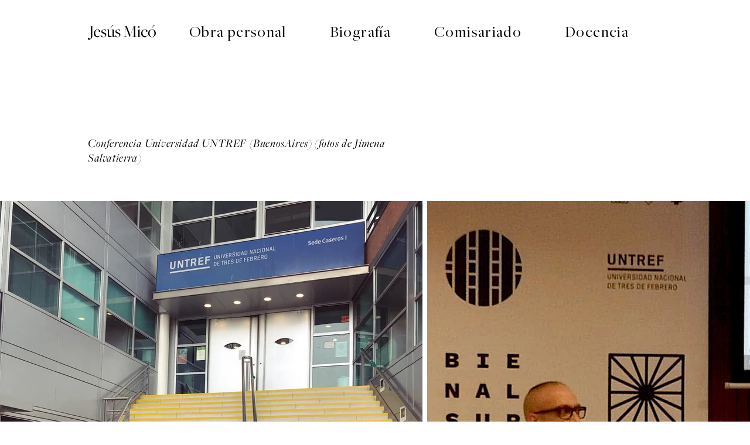

--- FILE ---
content_type: text/html; charset=UTF-8
request_url: https://www.jesusmico.com/conferenecia-universidad-untref-buenos-aires
body_size: 149029
content:
<!DOCTYPE html>
<html lang="es">
<head>
  
  <!-- SEO Tags -->
  <title>Conferencia Universidad UNTREF (BuenosAires) | Jesús Micó</title>
  <link rel="canonical" href="https://www.jesusmico.com/conferenecia-universidad-untref-buenos-aires"/>
  <meta property="og:title" content="Conferencia Universidad UNTREF (BuenosAires) | Jesús Micó"/>
  <meta property="og:url" content="https://www.jesusmico.com/conferenecia-universidad-untref-buenos-aires"/>
  <meta property="og:site_name" content="Jesús Micó"/>
  <meta property="og:type" content="website"/>
  <meta name="twitter:card" content="summary_large_image"/>
  <meta name="twitter:title" content="Conferencia Universidad UNTREF (BuenosAires) | Jesús Micó"/>

  
  <meta charset='utf-8'>
  <meta name="viewport" content="width=device-width, initial-scale=1" id="wixDesktopViewport" />
  <meta http-equiv="X-UA-Compatible" content="IE=edge">
  <meta name="generator" content="Wix.com Website Builder"/>

  <link rel="icon" sizes="192x192" href="https://static.wixstatic.com/shapes/ed4dbe_9f7ff8c704ef4587be88464c930934f7.svg" type="image/svg+xml"/>
  <link rel="shortcut icon" href="https://static.wixstatic.com/shapes/ed4dbe_9f7ff8c704ef4587be88464c930934f7.svg" type="image/svg+xml"/>
  <link rel="apple-touch-icon" href="https://static.wixstatic.com/shapes/ed4dbe_9f7ff8c704ef4587be88464c930934f7.svg" type="image/svg+xml"/>

  <!-- Safari Pinned Tab Icon -->
  <!-- <link rel="mask-icon" href="https://static.wixstatic.com/shapes/ed4dbe_9f7ff8c704ef4587be88464c930934f7.svg"> -->

  <!-- Original trials -->
  


  <!-- Segmenter Polyfill -->
  <script>
    if (!window.Intl || !window.Intl.Segmenter) {
      (function() {
        var script = document.createElement('script');
        script.src = 'https://static.parastorage.com/unpkg/@formatjs/intl-segmenter@11.7.10/polyfill.iife.js';
        document.head.appendChild(script);
      })();
    }
  </script>

  <!-- Legacy Polyfills -->
  <script nomodule="" src="https://static.parastorage.com/unpkg/core-js-bundle@3.2.1/minified.js"></script>
  <script nomodule="" src="https://static.parastorage.com/unpkg/focus-within-polyfill@5.0.9/dist/focus-within-polyfill.js"></script>

  <!-- Performance API Polyfills -->
  <script>
  (function () {
    var noop = function noop() {};
    if ("performance" in window === false) {
      window.performance = {};
    }
    window.performance.mark = performance.mark || noop;
    window.performance.measure = performance.measure || noop;
    if ("now" in window.performance === false) {
      var nowOffset = Date.now();
      if (performance.timing && performance.timing.navigationStart) {
        nowOffset = performance.timing.navigationStart;
      }
      window.performance.now = function now() {
        return Date.now() - nowOffset;
      };
    }
  })();
  </script>

  <!-- Globals Definitions -->
  <script>
    (function () {
      var now = Date.now()
      window.initialTimestamps = {
        initialTimestamp: now,
        initialRequestTimestamp: Math.round(performance.timeOrigin ? performance.timeOrigin : now - performance.now())
      }

      window.thunderboltTag = "libs-releases-GA-local"
      window.thunderboltVersion = "1.16780.0"
    })();
  </script>

  <!-- Essential Viewer Model -->
  <script type="application/json" id="wix-essential-viewer-model">{"fleetConfig":{"fleetName":"thunderbolt-seo-renderer","type":"GA","code":0},"mode":{"qa":false,"enableTestApi":false,"debug":false,"ssrIndicator":false,"ssrOnly":false,"siteAssetsFallback":"enable","versionIndicator":false},"componentsLibrariesTopology":[{"artifactId":"editor-elements","namespace":"wixui","url":"https:\/\/static.parastorage.com\/services\/editor-elements\/1.14852.0"},{"artifactId":"editor-elements","namespace":"dsgnsys","url":"https:\/\/static.parastorage.com\/services\/editor-elements\/1.14852.0"}],"siteFeaturesConfigs":{"sessionManager":{"isRunningInDifferentSiteContext":false}},"language":{"userLanguage":"es"},"siteAssets":{"clientTopology":{"mediaRootUrl":"https:\/\/static.wixstatic.com","staticMediaUrl":"https:\/\/static.wixstatic.com\/media","moduleRepoUrl":"https:\/\/static.parastorage.com\/unpkg","fileRepoUrl":"https:\/\/static.parastorage.com\/services","viewerAppsUrl":"https:\/\/viewer-apps.parastorage.com","viewerAssetsUrl":"https:\/\/viewer-assets.parastorage.com","siteAssetsUrl":"https:\/\/siteassets.parastorage.com","pageJsonServerUrls":["https:\/\/pages.parastorage.com","https:\/\/staticorigin.wixstatic.com","https:\/\/www.jesusmico.com","https:\/\/fallback.wix.com\/wix-html-editor-pages-webapp\/page"],"pathOfTBModulesInFileRepoForFallback":"wix-thunderbolt\/dist\/"}},"siteFeatures":["accessibility","appMonitoring","assetsLoader","businessLogger","captcha","clickHandlerRegistrar","codeEmbed","commonConfig","componentsLoader","componentsRegistry","consentPolicy","cyclicTabbing","domSelectors","dynamicPages","environmentWixCodeSdk","environment","locationWixCodeSdk","mpaNavigation","navigationManager","navigationPhases","ooi","pages","panorama","renderer","reporter","routerFetch","router","scrollRestoration","seoWixCodeSdk","seo","sessionManager","siteMembersWixCodeSdk","siteMembers","siteScrollBlocker","siteWixCodeSdk","speculationRules","ssrCache","stores","structureApi","thunderboltInitializer","tpaCommons","translations","usedPlatformApis","warmupData","windowMessageRegistrar","windowWixCodeSdk","wixCustomElementComponent","wixEmbedsApi","componentsReact","platform"],"site":{"externalBaseUrl":"https:\/\/www.jesusmico.com","isSEO":true},"media":{"staticMediaUrl":"https:\/\/static.wixstatic.com\/media","mediaRootUrl":"https:\/\/static.wixstatic.com\/","staticVideoUrl":"https:\/\/video.wixstatic.com\/"},"requestUrl":"https:\/\/www.jesusmico.com\/conferenecia-universidad-untref-buenos-aires","rollout":{"siteAssetsVersionsRollout":false,"isDACRollout":0,"isTBRollout":false},"commonConfig":{"brand":"wix","host":"VIEWER","bsi":"","consentPolicy":{},"consentPolicyHeader":{},"siteRevision":"1093","renderingFlow":"NONE","language":"es","locale":"es-es"},"interactionSampleRatio":0.01,"dynamicModelUrl":"https:\/\/www.jesusmico.com\/_api\/v2\/dynamicmodel","accessTokensUrl":"https:\/\/www.jesusmico.com\/_api\/v1\/access-tokens","isExcludedFromSecurityExperiments":false,"experiments":{"specs.thunderbolt.hardenFetchAndXHR":true,"specs.thunderbolt.securityExperiments":true}}</script>
  <script>window.viewerModel = JSON.parse(document.getElementById('wix-essential-viewer-model').textContent)</script>

  <script>
    window.commonConfig = viewerModel.commonConfig
  </script>

  
  <!-- BEGIN handleAccessTokens bundle -->

  <script data-url="https://static.parastorage.com/services/wix-thunderbolt/dist/handleAccessTokens.inline.4f2f9a53.bundle.min.js">(()=>{"use strict";function e(e){let{context:o,property:r,value:n,enumerable:i=!0}=e,c=e.get,l=e.set;if(!r||void 0===n&&!c&&!l)return new Error("property and value are required");let a=o||globalThis,s=a?.[r],u={};if(void 0!==n)u.value=n;else{if(c){let e=t(c);e&&(u.get=e)}if(l){let e=t(l);e&&(u.set=e)}}let p={...u,enumerable:i||!1,configurable:!1};void 0!==n&&(p.writable=!1);try{Object.defineProperty(a,r,p)}catch(e){return e instanceof TypeError?s:e}return s}function t(e,t){return"function"==typeof e?e:!0===e?.async&&"function"==typeof e.func?t?async function(t){return e.func(t)}:async function(){return e.func()}:"function"==typeof e?.func?e.func:void 0}try{e({property:"strictDefine",value:e})}catch{}try{e({property:"defineStrictObject",value:r})}catch{}try{e({property:"defineStrictMethod",value:n})}catch{}var o=["toString","toLocaleString","valueOf","constructor","prototype"];function r(t){let{context:n,property:c,propertiesToExclude:l=[],skipPrototype:a=!1,hardenPrototypePropertiesToExclude:s=[]}=t;if(!c)return new Error("property is required");let u=(n||globalThis)[c],p={},f=i(n,c);u&&("object"==typeof u||"function"==typeof u)&&Reflect.ownKeys(u).forEach(t=>{if(!l.includes(t)&&!o.includes(t)){let o=i(u,t);if(o&&(o.writable||o.configurable)){let{value:r,get:n,set:i,enumerable:c=!1}=o,l={};void 0!==r?l.value=r:n?l.get=n:i&&(l.set=i);try{let o=e({context:u,property:t,...l,enumerable:c});p[t]=o}catch(e){if(!(e instanceof TypeError))throw e;try{p[t]=o.value||o.get||o.set}catch{}}}}});let d={originalObject:u,originalProperties:p};if(!a&&void 0!==u?.prototype){let e=r({context:u,property:"prototype",propertiesToExclude:s,skipPrototype:!0});e instanceof Error||(d.originalPrototype=e?.originalObject,d.originalPrototypeProperties=e?.originalProperties)}return e({context:n,property:c,value:u,enumerable:f?.enumerable}),d}function n(t,o){let r=(o||globalThis)[t],n=i(o||globalThis,t);return r&&n&&(n.writable||n.configurable)?(Object.freeze(r),e({context:globalThis,property:t,value:r})):r}function i(e,t){if(e&&t)try{return Reflect.getOwnPropertyDescriptor(e,t)}catch{return}}function c(e){if("string"!=typeof e)return e;try{return decodeURIComponent(e).toLowerCase().trim()}catch{return e.toLowerCase().trim()}}function l(e,t){let o="";if("string"==typeof e)o=e.split("=")[0]?.trim()||"";else{if(!e||"string"!=typeof e.name)return!1;o=e.name}return t.has(c(o)||"")}function a(e,t){let o;return o="string"==typeof e?e.split(";").map(e=>e.trim()).filter(e=>e.length>0):e||[],o.filter(e=>!l(e,t))}var s=null;function u(){return null===s&&(s=typeof Document>"u"?void 0:Object.getOwnPropertyDescriptor(Document.prototype,"cookie")),s}function p(t,o){if(!globalThis?.cookieStore)return;let r=globalThis.cookieStore.get.bind(globalThis.cookieStore),n=globalThis.cookieStore.getAll.bind(globalThis.cookieStore),i=globalThis.cookieStore.set.bind(globalThis.cookieStore),c=globalThis.cookieStore.delete.bind(globalThis.cookieStore);return e({context:globalThis.CookieStore.prototype,property:"get",value:async function(e){return l(("string"==typeof e?e:e.name)||"",t)?null:r.call(this,e)},enumerable:!0}),e({context:globalThis.CookieStore.prototype,property:"getAll",value:async function(){return a(await n.apply(this,Array.from(arguments)),t)},enumerable:!0}),e({context:globalThis.CookieStore.prototype,property:"set",value:async function(){let e=Array.from(arguments);if(!l(1===e.length?e[0].name:e[0],t))return i.apply(this,e);o&&console.warn(o)},enumerable:!0}),e({context:globalThis.CookieStore.prototype,property:"delete",value:async function(){let e=Array.from(arguments);if(!l(1===e.length?e[0].name:e[0],t))return c.apply(this,e)},enumerable:!0}),e({context:globalThis.cookieStore,property:"prototype",value:globalThis.CookieStore.prototype,enumerable:!1}),e({context:globalThis,property:"cookieStore",value:globalThis.cookieStore,enumerable:!0}),{get:r,getAll:n,set:i,delete:c}}var f=["TextEncoder","TextDecoder","XMLHttpRequestEventTarget","EventTarget","URL","JSON","Reflect","Object","Array","Map","Set","WeakMap","WeakSet","Promise","Symbol","Error"],d=["addEventListener","removeEventListener","dispatchEvent","encodeURI","encodeURIComponent","decodeURI","decodeURIComponent"];const y=(e,t)=>{try{const o=t?t.get.call(document):document.cookie;return o.split(";").map(e=>e.trim()).filter(t=>t?.startsWith(e))[0]?.split("=")[1]}catch(e){return""}},g=(e="",t="",o="/")=>`${e}=; ${t?`domain=${t};`:""} max-age=0; path=${o}; expires=Thu, 01 Jan 1970 00:00:01 GMT`;function m(){(function(){if("undefined"!=typeof window){const e=performance.getEntriesByType("navigation")[0];return"back_forward"===(e?.type||"")}return!1})()&&function(){const{counter:e}=function(){const e=b("getItem");if(e){const[t,o]=e.split("-"),r=o?parseInt(o,10):0;if(r>=3){const e=t?Number(t):0;if(Date.now()-e>6e4)return{counter:0}}return{counter:r}}return{counter:0}}();e<3?(!function(e=1){b("setItem",`${Date.now()}-${e}`)}(e+1),window.location.reload()):console.error("ATS: Max reload attempts reached")}()}function b(e,t){try{return sessionStorage[e]("reload",t||"")}catch(e){console.error("ATS: Error calling sessionStorage:",e)}}const h="client-session-bind",v="sec-fetch-unsupported",{experiments:w}=window.viewerModel,T=[h,"client-binding",v,"svSession","smSession","server-session-bind","wixSession2","wixSession3"].map(e=>e.toLowerCase()),{cookie:S}=function(t,o){let r=new Set(t);return e({context:document,property:"cookie",set:{func:e=>function(e,t,o,r){let n=u(),i=c(t.split(";")[0]||"")||"";[...o].every(e=>!i.startsWith(e.toLowerCase()))&&n?.set?n.set.call(e,t):r&&console.warn(r)}(document,e,r,o)},get:{func:()=>function(e,t){let o=u();if(!o?.get)throw new Error("Cookie descriptor or getter not available");return a(o.get.call(e),t).join("; ")}(document,r)},enumerable:!0}),{cookieStore:p(r,o),cookie:u()}}(T),k="tbReady",x="security_overrideGlobals",{experiments:E,siteFeaturesConfigs:C,accessTokensUrl:P}=window.viewerModel,R=P,M={},O=(()=>{const e=y(h,S);if(w["specs.thunderbolt.browserCacheReload"]){y(v,S)||e?b("removeItem"):m()}return(()=>{const e=g(h),t=g(h,location.hostname);S.set.call(document,e),S.set.call(document,t)})(),e})();O&&(M["client-binding"]=O);const D=fetch;addEventListener(k,function e(t){const{logger:o}=t.detail;try{window.tb.init({fetch:D,fetchHeaders:M})}catch(e){const t=new Error("TB003");o.meter(`${x}_${t.message}`,{paramsOverrides:{errorType:x,eventString:t.message}}),window?.viewerModel?.mode.debug&&console.error(e)}finally{removeEventListener(k,e)}}),E["specs.thunderbolt.hardenFetchAndXHR"]||(window.fetchDynamicModel=()=>C.sessionManager.isRunningInDifferentSiteContext?Promise.resolve({}):fetch(R,{credentials:"same-origin",headers:M}).then(function(e){if(!e.ok)throw new Error(`[${e.status}]${e.statusText}`);return e.json()}),window.dynamicModelPromise=window.fetchDynamicModel())})();
//# sourceMappingURL=https://static.parastorage.com/services/wix-thunderbolt/dist/handleAccessTokens.inline.4f2f9a53.bundle.min.js.map</script>

<!-- END handleAccessTokens bundle -->

<!-- BEGIN overrideGlobals bundle -->

<script data-url="https://static.parastorage.com/services/wix-thunderbolt/dist/overrideGlobals.inline.ec13bfcf.bundle.min.js">(()=>{"use strict";function e(e){let{context:r,property:o,value:n,enumerable:i=!0}=e,c=e.get,a=e.set;if(!o||void 0===n&&!c&&!a)return new Error("property and value are required");let l=r||globalThis,u=l?.[o],s={};if(void 0!==n)s.value=n;else{if(c){let e=t(c);e&&(s.get=e)}if(a){let e=t(a);e&&(s.set=e)}}let p={...s,enumerable:i||!1,configurable:!1};void 0!==n&&(p.writable=!1);try{Object.defineProperty(l,o,p)}catch(e){return e instanceof TypeError?u:e}return u}function t(e,t){return"function"==typeof e?e:!0===e?.async&&"function"==typeof e.func?t?async function(t){return e.func(t)}:async function(){return e.func()}:"function"==typeof e?.func?e.func:void 0}try{e({property:"strictDefine",value:e})}catch{}try{e({property:"defineStrictObject",value:o})}catch{}try{e({property:"defineStrictMethod",value:n})}catch{}var r=["toString","toLocaleString","valueOf","constructor","prototype"];function o(t){let{context:n,property:c,propertiesToExclude:a=[],skipPrototype:l=!1,hardenPrototypePropertiesToExclude:u=[]}=t;if(!c)return new Error("property is required");let s=(n||globalThis)[c],p={},f=i(n,c);s&&("object"==typeof s||"function"==typeof s)&&Reflect.ownKeys(s).forEach(t=>{if(!a.includes(t)&&!r.includes(t)){let r=i(s,t);if(r&&(r.writable||r.configurable)){let{value:o,get:n,set:i,enumerable:c=!1}=r,a={};void 0!==o?a.value=o:n?a.get=n:i&&(a.set=i);try{let r=e({context:s,property:t,...a,enumerable:c});p[t]=r}catch(e){if(!(e instanceof TypeError))throw e;try{p[t]=r.value||r.get||r.set}catch{}}}}});let d={originalObject:s,originalProperties:p};if(!l&&void 0!==s?.prototype){let e=o({context:s,property:"prototype",propertiesToExclude:u,skipPrototype:!0});e instanceof Error||(d.originalPrototype=e?.originalObject,d.originalPrototypeProperties=e?.originalProperties)}return e({context:n,property:c,value:s,enumerable:f?.enumerable}),d}function n(t,r){let o=(r||globalThis)[t],n=i(r||globalThis,t);return o&&n&&(n.writable||n.configurable)?(Object.freeze(o),e({context:globalThis,property:t,value:o})):o}function i(e,t){if(e&&t)try{return Reflect.getOwnPropertyDescriptor(e,t)}catch{return}}function c(e){if("string"!=typeof e)return e;try{return decodeURIComponent(e).toLowerCase().trim()}catch{return e.toLowerCase().trim()}}function a(e,t){return e instanceof Headers?e.forEach((r,o)=>{l(o,t)||e.delete(o)}):Object.keys(e).forEach(r=>{l(r,t)||delete e[r]}),e}function l(e,t){return!t.has(c(e)||"")}function u(e,t){let r=!0,o=function(e){let t,r;if(globalThis.Request&&e instanceof Request)t=e.url;else{if("function"!=typeof e?.toString)throw new Error("Unsupported type for url");t=e.toString()}try{return new URL(t).pathname}catch{return r=t.replace(/#.+/gi,"").split("?").shift(),r.startsWith("/")?r:`/${r}`}}(e),n=c(o);return n&&t.some(e=>n.includes(e))&&(r=!1),r}function s(t,r,o){let n=fetch,i=XMLHttpRequest,c=new Set(r);function s(){let e=new i,r=e.open,n=e.setRequestHeader;return e.open=function(){let n=Array.from(arguments),i=n[1];if(n.length<2||u(i,t))return r.apply(e,n);throw new Error(o||`Request not allowed for path ${i}`)},e.setRequestHeader=function(t,r){l(decodeURIComponent(t),c)&&n.call(e,t,r)},e}return e({property:"fetch",value:function(){let e=function(e,t){return globalThis.Request&&e[0]instanceof Request&&e[0]?.headers?a(e[0].headers,t):e[1]?.headers&&a(e[1].headers,t),e}(arguments,c);return u(arguments[0],t)?n.apply(globalThis,Array.from(e)):new Promise((e,t)=>{t(new Error(o||`Request not allowed for path ${arguments[0]}`))})},enumerable:!0}),e({property:"XMLHttpRequest",value:s,enumerable:!0}),Object.keys(i).forEach(e=>{s[e]=i[e]}),{fetch:n,XMLHttpRequest:i}}var p=["TextEncoder","TextDecoder","XMLHttpRequestEventTarget","EventTarget","URL","JSON","Reflect","Object","Array","Map","Set","WeakMap","WeakSet","Promise","Symbol","Error"],f=["addEventListener","removeEventListener","dispatchEvent","encodeURI","encodeURIComponent","decodeURI","decodeURIComponent"];const d=function(){let t=globalThis.open,r=document.open;function o(e,r,o){let n="string"!=typeof e,i=t.call(window,e,r,o);return n||e&&function(e){return e.startsWith("//")&&/(?:[a-z0-9](?:[a-z0-9-]{0,61}[a-z0-9])?\.)+[a-z0-9][a-z0-9-]{0,61}[a-z0-9]/g.test(`${location.protocol}:${e}`)&&(e=`${location.protocol}${e}`),!e.startsWith("http")||new URL(e).hostname===location.hostname}(e)?{}:i}return e({property:"open",value:o,context:globalThis,enumerable:!0}),e({property:"open",value:function(e,t,n){return e?o(e,t,n):r.call(document,e||"",t||"",n||"")},context:document,enumerable:!0}),{open:t,documentOpen:r}},y=function(){let t=document.createElement,r=Element.prototype.setAttribute,o=Element.prototype.setAttributeNS;return e({property:"createElement",context:document,value:function(n,i){let a=t.call(document,n,i);if("iframe"===c(n)){e({property:"srcdoc",context:a,get:()=>"",set:()=>{console.warn("`srcdoc` is not allowed in iframe elements.")}});let t=function(e,t){"srcdoc"!==e.toLowerCase()?r.call(a,e,t):console.warn("`srcdoc` attribute is not allowed to be set.")},n=function(e,t,r){"srcdoc"!==t.toLowerCase()?o.call(a,e,t,r):console.warn("`srcdoc` attribute is not allowed to be set.")};a.setAttribute=t,a.setAttributeNS=n}return a},enumerable:!0}),{createElement:t,setAttribute:r,setAttributeNS:o}},m=["client-binding"],b=["/_api/v1/access-tokens","/_api/v2/dynamicmodel","/_api/one-app-session-web/v3/businesses"],h=function(){let t=setTimeout,r=setInterval;return o("setTimeout",0,globalThis),o("setInterval",0,globalThis),{setTimeout:t,setInterval:r};function o(t,r,o){let n=o||globalThis,i=n[t];if(!i||"function"!=typeof i)throw new Error(`Function ${t} not found or is not a function`);e({property:t,value:function(){let e=Array.from(arguments);if("string"!=typeof e[r])return i.apply(n,e);console.warn(`Calling ${t} with a String Argument at index ${r} is not allowed`)},context:o,enumerable:!0})}},v=function(){if(navigator&&"serviceWorker"in navigator){let t=navigator.serviceWorker.register;return e({context:navigator.serviceWorker,property:"register",value:function(){console.log("Service worker registration is not allowed")},enumerable:!0}),{register:t}}return{}};performance.mark("overrideGlobals started");const{isExcludedFromSecurityExperiments:g,experiments:w}=window.viewerModel,E=!g&&w["specs.thunderbolt.securityExperiments"];try{d(),E&&y(),w["specs.thunderbolt.hardenFetchAndXHR"]&&E&&s(b,m),v(),(e=>{let t=[],r=[];r=r.concat(["TextEncoder","TextDecoder"]),e&&(r=r.concat(["XMLHttpRequestEventTarget","EventTarget"])),r=r.concat(["URL","JSON"]),e&&(t=t.concat(["addEventListener","removeEventListener"])),t=t.concat(["encodeURI","encodeURIComponent","decodeURI","decodeURIComponent"]),r=r.concat(["String","Number"]),e&&r.push("Object"),r=r.concat(["Reflect"]),t.forEach(e=>{n(e),["addEventListener","removeEventListener"].includes(e)&&n(e,document)}),r.forEach(e=>{o({property:e})})})(E),E&&h()}catch(e){window?.viewerModel?.mode.debug&&console.error(e);const t=new Error("TB006");window.fedops?.reportError(t,"security_overrideGlobals"),window.Sentry?window.Sentry.captureException(t):globalThis.defineStrictProperty("sentryBuffer",[t],window,!1)}performance.mark("overrideGlobals ended")})();
//# sourceMappingURL=https://static.parastorage.com/services/wix-thunderbolt/dist/overrideGlobals.inline.ec13bfcf.bundle.min.js.map</script>

<!-- END overrideGlobals bundle -->


  
  <script>
    window.commonConfig = viewerModel.commonConfig

	
  </script>

  <!-- Initial CSS -->
  <style data-url="https://static.parastorage.com/services/wix-thunderbolt/dist/main.347af09f.min.css">@keyframes slide-horizontal-new{0%{transform:translateX(100%)}}@keyframes slide-horizontal-old{80%{opacity:1}to{opacity:0;transform:translateX(-100%)}}@keyframes slide-vertical-new{0%{transform:translateY(-100%)}}@keyframes slide-vertical-old{80%{opacity:1}to{opacity:0;transform:translateY(100%)}}@keyframes out-in-new{0%{opacity:0}}@keyframes out-in-old{to{opacity:0}}:root:active-view-transition{view-transition-name:none}::view-transition{pointer-events:none}:root:active-view-transition::view-transition-new(page-group),:root:active-view-transition::view-transition-old(page-group){animation-duration:.6s;cursor:wait;pointer-events:all}:root:active-view-transition-type(SlideHorizontal)::view-transition-old(page-group){animation:slide-horizontal-old .6s cubic-bezier(.83,0,.17,1) forwards;mix-blend-mode:normal}:root:active-view-transition-type(SlideHorizontal)::view-transition-new(page-group){animation:slide-horizontal-new .6s cubic-bezier(.83,0,.17,1) backwards;mix-blend-mode:normal}:root:active-view-transition-type(SlideVertical)::view-transition-old(page-group){animation:slide-vertical-old .6s cubic-bezier(.83,0,.17,1) forwards;mix-blend-mode:normal}:root:active-view-transition-type(SlideVertical)::view-transition-new(page-group){animation:slide-vertical-new .6s cubic-bezier(.83,0,.17,1) backwards;mix-blend-mode:normal}:root:active-view-transition-type(OutIn)::view-transition-old(page-group){animation:out-in-old .35s cubic-bezier(.22,1,.36,1) forwards}:root:active-view-transition-type(OutIn)::view-transition-new(page-group){animation:out-in-new .35s cubic-bezier(.64,0,.78,0) .35s backwards}@media(prefers-reduced-motion:reduce){::view-transition-group(*),::view-transition-new(*),::view-transition-old(*){animation:none!important}}body,html{background:transparent;border:0;margin:0;outline:0;padding:0;vertical-align:baseline}body{--scrollbar-width:0px;font-family:Arial,Helvetica,sans-serif;font-size:10px}body,html{height:100%}body{overflow-x:auto;overflow-y:scroll}body:not(.responsive) #site-root{min-width:var(--site-width);width:100%}body:not([data-js-loaded]) [data-hide-prejs]{visibility:hidden}interact-element{display:contents}#SITE_CONTAINER{position:relative}:root{--one-unit:1vw;--section-max-width:9999px;--spx-stopper-max:9999px;--spx-stopper-min:0px;--browser-zoom:1}@supports(-webkit-appearance:none) and (stroke-color:transparent){:root{--safari-sticky-fix:opacity;--experimental-safari-sticky-fix:translateZ(0)}}@supports(container-type:inline-size){:root{--one-unit:1cqw}}[id^=oldHoverBox-]{mix-blend-mode:plus-lighter;transition:opacity .5s ease,visibility .5s ease}[data-mesh-id$=inlineContent-gridContainer]:has(>[id^=oldHoverBox-]){isolation:isolate}</style>
<style data-url="https://static.parastorage.com/services/wix-thunderbolt/dist/main.renderer.9cb0985f.min.css">a,abbr,acronym,address,applet,b,big,blockquote,button,caption,center,cite,code,dd,del,dfn,div,dl,dt,em,fieldset,font,footer,form,h1,h2,h3,h4,h5,h6,header,i,iframe,img,ins,kbd,label,legend,li,nav,object,ol,p,pre,q,s,samp,section,small,span,strike,strong,sub,sup,table,tbody,td,tfoot,th,thead,title,tr,tt,u,ul,var{background:transparent;border:0;margin:0;outline:0;padding:0;vertical-align:baseline}input,select,textarea{box-sizing:border-box;font-family:Helvetica,Arial,sans-serif}ol,ul{list-style:none}blockquote,q{quotes:none}ins{text-decoration:none}del{text-decoration:line-through}table{border-collapse:collapse;border-spacing:0}a{cursor:pointer;text-decoration:none}.testStyles{overflow-y:hidden}.reset-button{-webkit-appearance:none;background:none;border:0;color:inherit;font:inherit;line-height:normal;outline:0;overflow:visible;padding:0;-webkit-user-select:none;-moz-user-select:none;-ms-user-select:none}:focus{outline:none}body.device-mobile-optimized:not(.disable-site-overflow){overflow-x:hidden;overflow-y:scroll}body.device-mobile-optimized:not(.responsive) #SITE_CONTAINER{margin-left:auto;margin-right:auto;overflow-x:visible;position:relative;width:320px}body.device-mobile-optimized:not(.responsive):not(.blockSiteScrolling) #SITE_CONTAINER{margin-top:0}body.device-mobile-optimized>*{max-width:100%!important}body.device-mobile-optimized #site-root{overflow-x:hidden;overflow-y:hidden}@supports(overflow:clip){body.device-mobile-optimized #site-root{overflow-x:clip;overflow-y:clip}}body.device-mobile-non-optimized #SITE_CONTAINER #site-root{overflow-x:clip;overflow-y:clip}body.device-mobile-non-optimized.fullScreenMode{background-color:#5f6360}body.device-mobile-non-optimized.fullScreenMode #MOBILE_ACTIONS_MENU,body.device-mobile-non-optimized.fullScreenMode #SITE_BACKGROUND,body.device-mobile-non-optimized.fullScreenMode #site-root,body.fullScreenMode #WIX_ADS{visibility:hidden}body.fullScreenMode{overflow-x:hidden!important;overflow-y:hidden!important}body.fullScreenMode.device-mobile-optimized #TINY_MENU{opacity:0;pointer-events:none}body.fullScreenMode-scrollable.device-mobile-optimized{overflow-x:hidden!important;overflow-y:auto!important}body.fullScreenMode-scrollable.device-mobile-optimized #masterPage,body.fullScreenMode-scrollable.device-mobile-optimized #site-root{overflow-x:hidden!important;overflow-y:hidden!important}body.fullScreenMode-scrollable.device-mobile-optimized #SITE_BACKGROUND,body.fullScreenMode-scrollable.device-mobile-optimized #masterPage{height:auto!important}body.fullScreenMode-scrollable.device-mobile-optimized #masterPage.mesh-layout{height:0!important}body.blockSiteScrolling,body.siteScrollingBlocked{position:fixed;width:100%}body.blockSiteScrolling #SITE_CONTAINER{margin-top:calc(var(--blocked-site-scroll-margin-top)*-1)}#site-root{margin:0 auto;min-height:100%;position:relative;top:var(--wix-ads-height)}#site-root img:not([src]){visibility:hidden}#site-root svg img:not([src]){visibility:visible}.auto-generated-link{color:inherit}#SCROLL_TO_BOTTOM,#SCROLL_TO_TOP{height:0}.has-click-trigger{cursor:pointer}.fullScreenOverlay{bottom:0;display:flex;justify-content:center;left:0;overflow-y:hidden;position:fixed;right:0;top:-60px;z-index:1005}.fullScreenOverlay>.fullScreenOverlayContent{bottom:0;left:0;margin:0 auto;overflow:hidden;position:absolute;right:0;top:60px;transform:translateZ(0)}[data-mesh-id$=centeredContent],[data-mesh-id$=form],[data-mesh-id$=inlineContent]{pointer-events:none;position:relative}[data-mesh-id$=-gridWrapper],[data-mesh-id$=-rotated-wrapper]{pointer-events:none}[data-mesh-id$=-gridContainer]>*,[data-mesh-id$=-rotated-wrapper]>*,[data-mesh-id$=inlineContent]>:not([data-mesh-id$=-gridContainer]){pointer-events:auto}.device-mobile-optimized #masterPage.mesh-layout #SOSP_CONTAINER_CUSTOM_ID{grid-area:2/1/3/2;-ms-grid-row:2;position:relative}#masterPage.mesh-layout{-ms-grid-rows:max-content max-content min-content max-content;-ms-grid-columns:100%;align-items:start;display:-ms-grid;display:grid;grid-template-columns:100%;grid-template-rows:max-content max-content min-content max-content;justify-content:stretch}#masterPage.mesh-layout #PAGES_CONTAINER,#masterPage.mesh-layout #SITE_FOOTER-placeholder,#masterPage.mesh-layout #SITE_FOOTER_WRAPPER,#masterPage.mesh-layout #SITE_HEADER-placeholder,#masterPage.mesh-layout #SITE_HEADER_WRAPPER,#masterPage.mesh-layout #SOSP_CONTAINER_CUSTOM_ID[data-state~=mobileView],#masterPage.mesh-layout #soapAfterPagesContainer,#masterPage.mesh-layout #soapBeforePagesContainer{-ms-grid-row-align:start;-ms-grid-column-align:start;-ms-grid-column:1}#masterPage.mesh-layout #SITE_HEADER-placeholder,#masterPage.mesh-layout #SITE_HEADER_WRAPPER{grid-area:1/1/2/2;-ms-grid-row:1}#masterPage.mesh-layout #PAGES_CONTAINER,#masterPage.mesh-layout #soapAfterPagesContainer,#masterPage.mesh-layout #soapBeforePagesContainer{grid-area:3/1/4/2;-ms-grid-row:3}#masterPage.mesh-layout #soapAfterPagesContainer,#masterPage.mesh-layout #soapBeforePagesContainer{width:100%}#masterPage.mesh-layout #PAGES_CONTAINER{align-self:stretch}#masterPage.mesh-layout main#PAGES_CONTAINER{display:block}#masterPage.mesh-layout #SITE_FOOTER-placeholder,#masterPage.mesh-layout #SITE_FOOTER_WRAPPER{grid-area:4/1/5/2;-ms-grid-row:4}#masterPage.mesh-layout #SITE_PAGES,#masterPage.mesh-layout [data-mesh-id=PAGES_CONTAINERcenteredContent],#masterPage.mesh-layout [data-mesh-id=PAGES_CONTAINERinlineContent]{height:100%}#masterPage.mesh-layout.desktop>*{width:100%}#masterPage.mesh-layout #PAGES_CONTAINER,#masterPage.mesh-layout #SITE_FOOTER,#masterPage.mesh-layout #SITE_FOOTER_WRAPPER,#masterPage.mesh-layout #SITE_HEADER,#masterPage.mesh-layout #SITE_HEADER_WRAPPER,#masterPage.mesh-layout #SITE_PAGES,#masterPage.mesh-layout #masterPageinlineContent{position:relative}#masterPage.mesh-layout #SITE_HEADER{grid-area:1/1/2/2}#masterPage.mesh-layout #SITE_FOOTER{grid-area:4/1/5/2}#masterPage.mesh-layout.overflow-x-clip #SITE_FOOTER,#masterPage.mesh-layout.overflow-x-clip #SITE_HEADER{overflow-x:clip}[data-z-counter]{z-index:0}[data-z-counter="0"]{z-index:auto}.wixSiteProperties{-webkit-font-smoothing:antialiased;-moz-osx-font-smoothing:grayscale}:root{--wst-button-color-fill-primary:rgb(var(--color_48));--wst-button-color-border-primary:rgb(var(--color_49));--wst-button-color-text-primary:rgb(var(--color_50));--wst-button-color-fill-primary-hover:rgb(var(--color_51));--wst-button-color-border-primary-hover:rgb(var(--color_52));--wst-button-color-text-primary-hover:rgb(var(--color_53));--wst-button-color-fill-primary-disabled:rgb(var(--color_54));--wst-button-color-border-primary-disabled:rgb(var(--color_55));--wst-button-color-text-primary-disabled:rgb(var(--color_56));--wst-button-color-fill-secondary:rgb(var(--color_57));--wst-button-color-border-secondary:rgb(var(--color_58));--wst-button-color-text-secondary:rgb(var(--color_59));--wst-button-color-fill-secondary-hover:rgb(var(--color_60));--wst-button-color-border-secondary-hover:rgb(var(--color_61));--wst-button-color-text-secondary-hover:rgb(var(--color_62));--wst-button-color-fill-secondary-disabled:rgb(var(--color_63));--wst-button-color-border-secondary-disabled:rgb(var(--color_64));--wst-button-color-text-secondary-disabled:rgb(var(--color_65));--wst-color-fill-base-1:rgb(var(--color_36));--wst-color-fill-base-2:rgb(var(--color_37));--wst-color-fill-base-shade-1:rgb(var(--color_38));--wst-color-fill-base-shade-2:rgb(var(--color_39));--wst-color-fill-base-shade-3:rgb(var(--color_40));--wst-color-fill-accent-1:rgb(var(--color_41));--wst-color-fill-accent-2:rgb(var(--color_42));--wst-color-fill-accent-3:rgb(var(--color_43));--wst-color-fill-accent-4:rgb(var(--color_44));--wst-color-fill-background-primary:rgb(var(--color_11));--wst-color-fill-background-secondary:rgb(var(--color_12));--wst-color-text-primary:rgb(var(--color_15));--wst-color-text-secondary:rgb(var(--color_14));--wst-color-action:rgb(var(--color_18));--wst-color-disabled:rgb(var(--color_39));--wst-color-title:rgb(var(--color_45));--wst-color-subtitle:rgb(var(--color_46));--wst-color-line:rgb(var(--color_47));--wst-font-style-h2:var(--font_2);--wst-font-style-h3:var(--font_3);--wst-font-style-h4:var(--font_4);--wst-font-style-h5:var(--font_5);--wst-font-style-h6:var(--font_6);--wst-font-style-body-large:var(--font_7);--wst-font-style-body-medium:var(--font_8);--wst-font-style-body-small:var(--font_9);--wst-font-style-body-x-small:var(--font_10);--wst-color-custom-1:rgb(var(--color_13));--wst-color-custom-2:rgb(var(--color_16));--wst-color-custom-3:rgb(var(--color_17));--wst-color-custom-4:rgb(var(--color_19));--wst-color-custom-5:rgb(var(--color_20));--wst-color-custom-6:rgb(var(--color_21));--wst-color-custom-7:rgb(var(--color_22));--wst-color-custom-8:rgb(var(--color_23));--wst-color-custom-9:rgb(var(--color_24));--wst-color-custom-10:rgb(var(--color_25));--wst-color-custom-11:rgb(var(--color_26));--wst-color-custom-12:rgb(var(--color_27));--wst-color-custom-13:rgb(var(--color_28));--wst-color-custom-14:rgb(var(--color_29));--wst-color-custom-15:rgb(var(--color_30));--wst-color-custom-16:rgb(var(--color_31));--wst-color-custom-17:rgb(var(--color_32));--wst-color-custom-18:rgb(var(--color_33));--wst-color-custom-19:rgb(var(--color_34));--wst-color-custom-20:rgb(var(--color_35))}.wix-presets-wrapper{display:contents}</style>

  <meta name="format-detection" content="telephone=no">
  <meta name="skype_toolbar" content="skype_toolbar_parser_compatible">
  
  

  

  
      <!--pageHtmlEmbeds.head start-->
      <script type="wix/htmlEmbeds" id="pageHtmlEmbeds.head start"></script>
    
      <link rel="stylesheet" href="https://use.typekit.net/qxe0lvh.css">
    
      <style type="text/css">
.font-display-01 {
font-family: "freight-big-pro", serif;
font-weight: 400;
font-style: italic;
}
.font-display-01--italic {
font-family: "freight-big-pro", serif;
font-weight: 400;
font-style: normal;
}
</style>
    
      <script type="wix/htmlEmbeds" id="pageHtmlEmbeds.head end"></script>
      <!--pageHtmlEmbeds.head end-->
  

  <!-- head performance data start -->
  
  <!-- head performance data end -->
  

    


    
<style data-href="https://static.parastorage.com/services/editor-elements-library/dist/thunderbolt/rb_wixui.thunderbolt_bootstrap.a1b00b19.min.css">.cwL6XW{cursor:pointer}.sNF2R0{opacity:0}.hLoBV3{transition:opacity var(--transition-duration) cubic-bezier(.37,0,.63,1)}.Rdf41z,.hLoBV3{opacity:1}.ftlZWo{transition:opacity var(--transition-duration) cubic-bezier(.37,0,.63,1)}.ATGlOr,.ftlZWo{opacity:0}.KQSXD0{transition:opacity var(--transition-duration) cubic-bezier(.64,0,.78,0)}.KQSXD0,.pagQKE{opacity:1}._6zG5H{opacity:0;transition:opacity var(--transition-duration) cubic-bezier(.22,1,.36,1)}.BB49uC{transform:translateX(100%)}.j9xE1V{transition:transform var(--transition-duration) cubic-bezier(.87,0,.13,1)}.ICs7Rs,.j9xE1V{transform:translateX(0)}.DxijZJ{transition:transform var(--transition-duration) cubic-bezier(.87,0,.13,1)}.B5kjYq,.DxijZJ{transform:translateX(-100%)}.cJijIV{transition:transform var(--transition-duration) cubic-bezier(.87,0,.13,1)}.cJijIV,.hOxaWM{transform:translateX(0)}.T9p3fN{transform:translateX(100%);transition:transform var(--transition-duration) cubic-bezier(.87,0,.13,1)}.qDxYJm{transform:translateY(100%)}.aA9V0P{transition:transform var(--transition-duration) cubic-bezier(.87,0,.13,1)}.YPXPAS,.aA9V0P{transform:translateY(0)}.Xf2zsA{transition:transform var(--transition-duration) cubic-bezier(.87,0,.13,1)}.Xf2zsA,.y7Kt7s{transform:translateY(-100%)}.EeUgMu{transition:transform var(--transition-duration) cubic-bezier(.87,0,.13,1)}.EeUgMu,.fdHrtm{transform:translateY(0)}.WIFaG4{transform:translateY(100%);transition:transform var(--transition-duration) cubic-bezier(.87,0,.13,1)}body:not(.responsive) .JsJXaX{overflow-x:clip}:root:active-view-transition .JsJXaX{view-transition-name:page-group}.AnQkDU{display:grid;grid-template-columns:1fr;grid-template-rows:1fr;height:100%}.AnQkDU>div{align-self:stretch!important;grid-area:1/1/2/2;justify-self:stretch!important}.StylableButton2545352419__root{-archetype:box;border:none;box-sizing:border-box;cursor:pointer;display:block;height:100%;min-height:10px;min-width:10px;padding:0;touch-action:manipulation;width:100%}.StylableButton2545352419__root[disabled]{pointer-events:none}.StylableButton2545352419__root:not(:hover):not([disabled]).StylableButton2545352419--hasBackgroundColor{background-color:var(--corvid-background-color)!important}.StylableButton2545352419__root:hover:not([disabled]).StylableButton2545352419--hasHoverBackgroundColor{background-color:var(--corvid-hover-background-color)!important}.StylableButton2545352419__root:not(:hover)[disabled].StylableButton2545352419--hasDisabledBackgroundColor{background-color:var(--corvid-disabled-background-color)!important}.StylableButton2545352419__root:not(:hover):not([disabled]).StylableButton2545352419--hasBorderColor{border-color:var(--corvid-border-color)!important}.StylableButton2545352419__root:hover:not([disabled]).StylableButton2545352419--hasHoverBorderColor{border-color:var(--corvid-hover-border-color)!important}.StylableButton2545352419__root:not(:hover)[disabled].StylableButton2545352419--hasDisabledBorderColor{border-color:var(--corvid-disabled-border-color)!important}.StylableButton2545352419__root.StylableButton2545352419--hasBorderRadius{border-radius:var(--corvid-border-radius)!important}.StylableButton2545352419__root.StylableButton2545352419--hasBorderWidth{border-width:var(--corvid-border-width)!important}.StylableButton2545352419__root:not(:hover):not([disabled]).StylableButton2545352419--hasColor,.StylableButton2545352419__root:not(:hover):not([disabled]).StylableButton2545352419--hasColor .StylableButton2545352419__label{color:var(--corvid-color)!important}.StylableButton2545352419__root:hover:not([disabled]).StylableButton2545352419--hasHoverColor,.StylableButton2545352419__root:hover:not([disabled]).StylableButton2545352419--hasHoverColor .StylableButton2545352419__label{color:var(--corvid-hover-color)!important}.StylableButton2545352419__root:not(:hover)[disabled].StylableButton2545352419--hasDisabledColor,.StylableButton2545352419__root:not(:hover)[disabled].StylableButton2545352419--hasDisabledColor .StylableButton2545352419__label{color:var(--corvid-disabled-color)!important}.StylableButton2545352419__link{-archetype:box;box-sizing:border-box;color:#000;text-decoration:none}.StylableButton2545352419__container{align-items:center;display:flex;flex-basis:auto;flex-direction:row;flex-grow:1;height:100%;justify-content:center;overflow:hidden;transition:all .2s ease,visibility 0s;width:100%}.StylableButton2545352419__label{-archetype:text;-controller-part-type:LayoutChildDisplayDropdown,LayoutFlexChildSpacing(first);max-width:100%;min-width:1.8em;overflow:hidden;text-align:center;text-overflow:ellipsis;transition:inherit;white-space:nowrap}.StylableButton2545352419__root.StylableButton2545352419--isMaxContent .StylableButton2545352419__label{text-overflow:unset}.StylableButton2545352419__root.StylableButton2545352419--isWrapText .StylableButton2545352419__label{min-width:10px;overflow-wrap:break-word;white-space:break-spaces;word-break:break-word}.StylableButton2545352419__icon{-archetype:icon;-controller-part-type:LayoutChildDisplayDropdown,LayoutFlexChildSpacing(last);flex-shrink:0;height:50px;min-width:1px;transition:inherit}.StylableButton2545352419__icon.StylableButton2545352419--override{display:block!important}.StylableButton2545352419__icon svg,.StylableButton2545352419__icon>span{display:flex;height:inherit;width:inherit}.StylableButton2545352419__root:not(:hover):not([disalbed]).StylableButton2545352419--hasIconColor .StylableButton2545352419__icon svg{fill:var(--corvid-icon-color)!important;stroke:var(--corvid-icon-color)!important}.StylableButton2545352419__root:hover:not([disabled]).StylableButton2545352419--hasHoverIconColor .StylableButton2545352419__icon svg{fill:var(--corvid-hover-icon-color)!important;stroke:var(--corvid-hover-icon-color)!important}.StylableButton2545352419__root:not(:hover)[disabled].StylableButton2545352419--hasDisabledIconColor .StylableButton2545352419__icon svg{fill:var(--corvid-disabled-icon-color)!important;stroke:var(--corvid-disabled-icon-color)!important}.aeyn4z{bottom:0;left:0;position:absolute;right:0;top:0}.qQrFOK{cursor:pointer}.VDJedC{-webkit-tap-highlight-color:rgba(0,0,0,0);fill:var(--corvid-fill-color,var(--fill));fill-opacity:var(--fill-opacity);stroke:var(--corvid-stroke-color,var(--stroke));stroke-opacity:var(--stroke-opacity);stroke-width:var(--stroke-width);filter:var(--drop-shadow,none);opacity:var(--opacity);transform:var(--flip)}.VDJedC,.VDJedC svg{bottom:0;left:0;position:absolute;right:0;top:0}.VDJedC svg{height:var(--svg-calculated-height,100%);margin:auto;padding:var(--svg-calculated-padding,0);width:var(--svg-calculated-width,100%)}.VDJedC svg:not([data-type=ugc]){overflow:visible}.l4CAhn *{vector-effect:non-scaling-stroke}.Z_l5lU{-webkit-text-size-adjust:100%;-moz-text-size-adjust:100%;text-size-adjust:100%}ol.font_100,ul.font_100{color:#080808;font-family:"Arial, Helvetica, sans-serif",serif;font-size:10px;font-style:normal;font-variant:normal;font-weight:400;letter-spacing:normal;line-height:normal;margin:0;text-decoration:none}ol.font_100 li,ul.font_100 li{margin-bottom:12px}ol.wix-list-text-align,ul.wix-list-text-align{list-style-position:inside}ol.wix-list-text-align h1,ol.wix-list-text-align h2,ol.wix-list-text-align h3,ol.wix-list-text-align h4,ol.wix-list-text-align h5,ol.wix-list-text-align h6,ol.wix-list-text-align p,ul.wix-list-text-align h1,ul.wix-list-text-align h2,ul.wix-list-text-align h3,ul.wix-list-text-align h4,ul.wix-list-text-align h5,ul.wix-list-text-align h6,ul.wix-list-text-align p{display:inline}.HQSswv{cursor:pointer}.yi6otz{clip:rect(0 0 0 0);border:0;height:1px;margin:-1px;overflow:hidden;padding:0;position:absolute;width:1px}.zQ9jDz [data-attr-richtext-marker=true]{display:block}.zQ9jDz [data-attr-richtext-marker=true] table{border-collapse:collapse;margin:15px 0;width:100%}.zQ9jDz [data-attr-richtext-marker=true] table td{padding:12px;position:relative}.zQ9jDz [data-attr-richtext-marker=true] table td:after{border-bottom:1px solid currentColor;border-left:1px solid currentColor;bottom:0;content:"";left:0;opacity:.2;position:absolute;right:0;top:0}.zQ9jDz [data-attr-richtext-marker=true] table tr td:last-child:after{border-right:1px solid currentColor}.zQ9jDz [data-attr-richtext-marker=true] table tr:first-child td:after{border-top:1px solid currentColor}@supports(-webkit-appearance:none) and (stroke-color:transparent){.qvSjx3>*>:first-child{vertical-align:top}}@supports(-webkit-touch-callout:none){.qvSjx3>*>:first-child{vertical-align:top}}.LkZBpT :is(p,h1,h2,h3,h4,h5,h6,ul,ol,span[data-attr-richtext-marker],blockquote,div) [class$=rich-text__text],.LkZBpT :is(p,h1,h2,h3,h4,h5,h6,ul,ol,span[data-attr-richtext-marker],blockquote,div)[class$=rich-text__text]{color:var(--corvid-color,currentColor)}.LkZBpT :is(p,h1,h2,h3,h4,h5,h6,ul,ol,span[data-attr-richtext-marker],blockquote,div) span[style*=color]{color:var(--corvid-color,currentColor)!important}.Kbom4H{direction:var(--text-direction);min-height:var(--min-height);min-width:var(--min-width)}.Kbom4H .upNqi2{word-wrap:break-word;height:100%;overflow-wrap:break-word;position:relative;width:100%}.Kbom4H .upNqi2 ul{list-style:disc inside}.Kbom4H .upNqi2 li{margin-bottom:12px}.MMl86N blockquote,.MMl86N div,.MMl86N h1,.MMl86N h2,.MMl86N h3,.MMl86N h4,.MMl86N h5,.MMl86N h6,.MMl86N p{letter-spacing:normal;line-height:normal}.gYHZuN{min-height:var(--min-height);min-width:var(--min-width)}.gYHZuN .upNqi2{word-wrap:break-word;height:100%;overflow-wrap:break-word;position:relative;width:100%}.gYHZuN .upNqi2 ol,.gYHZuN .upNqi2 ul{letter-spacing:normal;line-height:normal;margin-inline-start:.5em;padding-inline-start:1.3em}.gYHZuN .upNqi2 ul{list-style-type:disc}.gYHZuN .upNqi2 ol{list-style-type:decimal}.gYHZuN .upNqi2 ol ul,.gYHZuN .upNqi2 ul ul{line-height:normal;list-style-type:circle}.gYHZuN .upNqi2 ol ol ul,.gYHZuN .upNqi2 ol ul ul,.gYHZuN .upNqi2 ul ol ul,.gYHZuN .upNqi2 ul ul ul{line-height:normal;list-style-type:square}.gYHZuN .upNqi2 li{font-style:inherit;font-weight:inherit;letter-spacing:normal;line-height:inherit}.gYHZuN .upNqi2 h1,.gYHZuN .upNqi2 h2,.gYHZuN .upNqi2 h3,.gYHZuN .upNqi2 h4,.gYHZuN .upNqi2 h5,.gYHZuN .upNqi2 h6,.gYHZuN .upNqi2 p{letter-spacing:normal;line-height:normal;margin-block:0;margin:0}.gYHZuN .upNqi2 a{color:inherit}.MMl86N,.ku3DBC{word-wrap:break-word;direction:var(--text-direction);min-height:var(--min-height);min-width:var(--min-width);mix-blend-mode:var(--blendMode,normal);overflow-wrap:break-word;pointer-events:none;text-align:start;text-shadow:var(--textOutline,0 0 transparent),var(--textShadow,0 0 transparent);text-transform:var(--textTransform,"none")}.MMl86N>*,.ku3DBC>*{pointer-events:auto}.MMl86N li,.ku3DBC li{font-style:inherit;font-weight:inherit;letter-spacing:normal;line-height:inherit}.MMl86N ol,.MMl86N ul,.ku3DBC ol,.ku3DBC ul{letter-spacing:normal;line-height:normal;margin-inline-end:0;margin-inline-start:.5em}.MMl86N:not(.Vq6kJx) ol,.MMl86N:not(.Vq6kJx) ul,.ku3DBC:not(.Vq6kJx) ol,.ku3DBC:not(.Vq6kJx) ul{padding-inline-end:0;padding-inline-start:1.3em}.MMl86N ul,.ku3DBC ul{list-style-type:disc}.MMl86N ol,.ku3DBC ol{list-style-type:decimal}.MMl86N ol ul,.MMl86N ul ul,.ku3DBC ol ul,.ku3DBC ul ul{list-style-type:circle}.MMl86N ol ol ul,.MMl86N ol ul ul,.MMl86N ul ol ul,.MMl86N ul ul ul,.ku3DBC ol ol ul,.ku3DBC ol ul ul,.ku3DBC ul ol ul,.ku3DBC ul ul ul{list-style-type:square}.MMl86N blockquote,.MMl86N div,.MMl86N h1,.MMl86N h2,.MMl86N h3,.MMl86N h4,.MMl86N h5,.MMl86N h6,.MMl86N p,.ku3DBC blockquote,.ku3DBC div,.ku3DBC h1,.ku3DBC h2,.ku3DBC h3,.ku3DBC h4,.ku3DBC h5,.ku3DBC h6,.ku3DBC p{margin-block:0;margin:0}.MMl86N a,.ku3DBC a{color:inherit}.Vq6kJx li{margin-inline-end:0;margin-inline-start:1.3em}.Vd6aQZ{overflow:hidden;padding:0;pointer-events:none;white-space:nowrap}.mHZSwn{display:none}.lvxhkV{bottom:0;left:0;position:absolute;right:0;top:0;width:100%}.QJjwEo{transform:translateY(-100%);transition:.2s ease-in}.kdBXfh{transition:.2s}.MP52zt{opacity:0;transition:.2s ease-in}.MP52zt.Bhu9m5{z-index:-1!important}.LVP8Wf{opacity:1;transition:.2s}.VrZrC0{height:auto}.VrZrC0,.cKxVkc{position:relative;width:100%}:host(:not(.device-mobile-optimized)) .vlM3HR,body:not(.device-mobile-optimized) .vlM3HR{margin-left:calc((100% - var(--site-width))/2);width:var(--site-width)}.AT7o0U[data-focuscycled=active]{outline:1px solid transparent}.AT7o0U[data-focuscycled=active]:not(:focus-within){outline:2px solid transparent;transition:outline .01s ease}.AT7o0U .vlM3HR{bottom:0;left:0;position:absolute;right:0;top:0}.Tj01hh,.jhxvbR{display:block;height:100%;width:100%}.jhxvbR img{max-width:var(--wix-img-max-width,100%)}.jhxvbR[data-animate-blur] img{filter:blur(9px);transition:filter .8s ease-in}.jhxvbR[data-animate-blur] img[data-load-done]{filter:none}.WzbAF8{direction:var(--direction)}.WzbAF8 .mpGTIt .O6KwRn{display:var(--item-display);height:var(--item-size);margin-block:var(--item-margin-block);margin-inline:var(--item-margin-inline);width:var(--item-size)}.WzbAF8 .mpGTIt .O6KwRn:last-child{margin-block:0;margin-inline:0}.WzbAF8 .mpGTIt .O6KwRn .oRtuWN{display:block}.WzbAF8 .mpGTIt .O6KwRn .oRtuWN .YaS0jR{height:var(--item-size);width:var(--item-size)}.WzbAF8 .mpGTIt{height:100%;position:absolute;white-space:nowrap;width:100%}:host(.device-mobile-optimized) .WzbAF8 .mpGTIt,body.device-mobile-optimized .WzbAF8 .mpGTIt{white-space:normal}.big2ZD{display:grid;grid-template-columns:1fr;grid-template-rows:1fr;height:calc(100% - var(--wix-ads-height));left:0;margin-top:var(--wix-ads-height);position:fixed;top:0;width:100%}.SHHiV9,.big2ZD{pointer-events:none;z-index:var(--pinned-layer-in-container,var(--above-all-in-container))}</style>
<style data-href="https://static.parastorage.com/services/editor-elements-library/dist/thunderbolt/rb_wixui.thunderbolt_bootstrap-classic.72e6a2a3.min.css">.PlZyDq{touch-action:manipulation}.uDW_Qe{align-items:center;box-sizing:border-box;display:flex;justify-content:var(--label-align);min-width:100%;text-align:initial;width:-moz-max-content;width:max-content}.uDW_Qe:before{max-width:var(--margin-start,0)}.uDW_Qe:after,.uDW_Qe:before{align-self:stretch;content:"";flex-grow:1}.uDW_Qe:after{max-width:var(--margin-end,0)}.FubTgk{height:100%}.FubTgk .uDW_Qe{border-radius:var(--corvid-border-radius,var(--rd,0));bottom:0;box-shadow:var(--shd,0 1px 4px rgba(0,0,0,.6));left:0;position:absolute;right:0;top:0;transition:var(--trans1,border-color .4s ease 0s,background-color .4s ease 0s)}.FubTgk .uDW_Qe:link,.FubTgk .uDW_Qe:visited{border-color:transparent}.FubTgk .l7_2fn{color:var(--corvid-color,rgb(var(--txt,var(--color_15,color_15))));font:var(--fnt,var(--font_5));margin:0;position:relative;transition:var(--trans2,color .4s ease 0s);white-space:nowrap}.FubTgk[aria-disabled=false] .uDW_Qe{background-color:var(--corvid-background-color,rgba(var(--bg,var(--color_17,color_17)),var(--alpha-bg,1)));border:solid var(--corvid-border-color,rgba(var(--brd,var(--color_15,color_15)),var(--alpha-brd,1))) var(--corvid-border-width,var(--brw,0));cursor:pointer!important}:host(.device-mobile-optimized) .FubTgk[aria-disabled=false]:active .uDW_Qe,body.device-mobile-optimized .FubTgk[aria-disabled=false]:active .uDW_Qe{background-color:var(--corvid-hover-background-color,rgba(var(--bgh,var(--color_18,color_18)),var(--alpha-bgh,1)));border-color:var(--corvid-hover-border-color,rgba(var(--brdh,var(--color_15,color_15)),var(--alpha-brdh,1)))}:host(.device-mobile-optimized) .FubTgk[aria-disabled=false]:active .l7_2fn,body.device-mobile-optimized .FubTgk[aria-disabled=false]:active .l7_2fn{color:var(--corvid-hover-color,rgb(var(--txth,var(--color_15,color_15))))}:host(:not(.device-mobile-optimized)) .FubTgk[aria-disabled=false]:hover .uDW_Qe,body:not(.device-mobile-optimized) .FubTgk[aria-disabled=false]:hover .uDW_Qe{background-color:var(--corvid-hover-background-color,rgba(var(--bgh,var(--color_18,color_18)),var(--alpha-bgh,1)));border-color:var(--corvid-hover-border-color,rgba(var(--brdh,var(--color_15,color_15)),var(--alpha-brdh,1)))}:host(:not(.device-mobile-optimized)) .FubTgk[aria-disabled=false]:hover .l7_2fn,body:not(.device-mobile-optimized) .FubTgk[aria-disabled=false]:hover .l7_2fn{color:var(--corvid-hover-color,rgb(var(--txth,var(--color_15,color_15))))}.FubTgk[aria-disabled=true] .uDW_Qe{background-color:var(--corvid-disabled-background-color,rgba(var(--bgd,204,204,204),var(--alpha-bgd,1)));border-color:var(--corvid-disabled-border-color,rgba(var(--brdd,204,204,204),var(--alpha-brdd,1)));border-style:solid;border-width:var(--corvid-border-width,var(--brw,0))}.FubTgk[aria-disabled=true] .l7_2fn{color:var(--corvid-disabled-color,rgb(var(--txtd,255,255,255)))}.uUxqWY{align-items:center;box-sizing:border-box;display:flex;justify-content:var(--label-align);min-width:100%;text-align:initial;width:-moz-max-content;width:max-content}.uUxqWY:before{max-width:var(--margin-start,0)}.uUxqWY:after,.uUxqWY:before{align-self:stretch;content:"";flex-grow:1}.uUxqWY:after{max-width:var(--margin-end,0)}.Vq4wYb[aria-disabled=false] .uUxqWY{cursor:pointer}:host(.device-mobile-optimized) .Vq4wYb[aria-disabled=false]:active .wJVzSK,body.device-mobile-optimized .Vq4wYb[aria-disabled=false]:active .wJVzSK{color:var(--corvid-hover-color,rgb(var(--txth,var(--color_15,color_15))));transition:var(--trans,color .4s ease 0s)}:host(:not(.device-mobile-optimized)) .Vq4wYb[aria-disabled=false]:hover .wJVzSK,body:not(.device-mobile-optimized) .Vq4wYb[aria-disabled=false]:hover .wJVzSK{color:var(--corvid-hover-color,rgb(var(--txth,var(--color_15,color_15))));transition:var(--trans,color .4s ease 0s)}.Vq4wYb .uUxqWY{bottom:0;left:0;position:absolute;right:0;top:0}.Vq4wYb .wJVzSK{color:var(--corvid-color,rgb(var(--txt,var(--color_15,color_15))));font:var(--fnt,var(--font_5));transition:var(--trans,color .4s ease 0s);white-space:nowrap}.Vq4wYb[aria-disabled=true] .wJVzSK{color:var(--corvid-disabled-color,rgb(var(--txtd,255,255,255)))}:host(:not(.device-mobile-optimized)) .CohWsy,body:not(.device-mobile-optimized) .CohWsy{display:flex}:host(:not(.device-mobile-optimized)) .V5AUxf,body:not(.device-mobile-optimized) .V5AUxf{-moz-column-gap:var(--margin);column-gap:var(--margin);direction:var(--direction);display:flex;margin:0 auto;position:relative;width:calc(100% - var(--padding)*2)}:host(:not(.device-mobile-optimized)) .V5AUxf>*,body:not(.device-mobile-optimized) .V5AUxf>*{direction:ltr;flex:var(--column-flex) 1 0%;left:0;margin-bottom:var(--padding);margin-top:var(--padding);min-width:0;position:relative;top:0}:host(.device-mobile-optimized) .V5AUxf,body.device-mobile-optimized .V5AUxf{display:block;padding-bottom:var(--padding-y);padding-left:var(--padding-x,0);padding-right:var(--padding-x,0);padding-top:var(--padding-y);position:relative}:host(.device-mobile-optimized) .V5AUxf>*,body.device-mobile-optimized .V5AUxf>*{margin-bottom:var(--margin);position:relative}:host(.device-mobile-optimized) .V5AUxf>:first-child,body.device-mobile-optimized .V5AUxf>:first-child{margin-top:var(--firstChildMarginTop,0)}:host(.device-mobile-optimized) .V5AUxf>:last-child,body.device-mobile-optimized .V5AUxf>:last-child{margin-bottom:var(--lastChildMarginBottom)}.LIhNy3{backface-visibility:hidden}.jhxvbR,.mtrorN{display:block;height:100%;width:100%}.jhxvbR img{max-width:var(--wix-img-max-width,100%)}.jhxvbR[data-animate-blur] img{filter:blur(9px);transition:filter .8s ease-in}.jhxvbR[data-animate-blur] img[data-load-done]{filter:none}.if7Vw2{height:100%;left:0;-webkit-mask-image:var(--mask-image,none);mask-image:var(--mask-image,none);-webkit-mask-position:var(--mask-position,0);mask-position:var(--mask-position,0);-webkit-mask-repeat:var(--mask-repeat,no-repeat);mask-repeat:var(--mask-repeat,no-repeat);-webkit-mask-size:var(--mask-size,100%);mask-size:var(--mask-size,100%);overflow:hidden;pointer-events:var(--fill-layer-background-media-pointer-events);position:absolute;top:0;width:100%}.if7Vw2.f0uTJH{clip:rect(0,auto,auto,0)}.if7Vw2 .i1tH8h{height:100%;position:absolute;top:0;width:100%}.if7Vw2 .DXi4PB{height:var(--fill-layer-image-height,100%);opacity:var(--fill-layer-image-opacity)}.if7Vw2 .DXi4PB img{height:100%;width:100%}@supports(-webkit-hyphens:none){.if7Vw2.f0uTJH{clip:auto;-webkit-clip-path:inset(0)}}.wG8dni{height:100%}.tcElKx{background-color:var(--bg-overlay-color);background-image:var(--bg-gradient);transition:var(--inherit-transition)}.ImALHf,.Ybjs9b{opacity:var(--fill-layer-video-opacity)}.UWmm3w{bottom:var(--media-padding-bottom);height:var(--media-padding-height);position:absolute;top:var(--media-padding-top);width:100%}.Yjj1af{transform:scale(var(--scale,1));transition:var(--transform-duration,transform 0s)}.ImALHf{height:100%;position:relative;width:100%}.KCM6zk{opacity:var(--fill-layer-video-opacity,var(--fill-layer-image-opacity,1))}.KCM6zk .DXi4PB,.KCM6zk .ImALHf,.KCM6zk .Ybjs9b{opacity:1}._uqPqy{clip-path:var(--fill-layer-clip)}._uqPqy,.eKyYhK{position:absolute;top:0}._uqPqy,.eKyYhK,.x0mqQS img{height:100%;width:100%}.pnCr6P{opacity:0}.blf7sp,.pnCr6P{position:absolute;top:0}.blf7sp{height:0;left:0;overflow:hidden;width:0}.rWP3Gv{left:0;pointer-events:var(--fill-layer-background-media-pointer-events);position:var(--fill-layer-background-media-position)}.Tr4n3d,.rWP3Gv,.wRqk6s{height:100%;top:0;width:100%}.wRqk6s{position:absolute}.Tr4n3d{background-color:var(--fill-layer-background-overlay-color);opacity:var(--fill-layer-background-overlay-blend-opacity-fallback,1);position:var(--fill-layer-background-overlay-position);transform:var(--fill-layer-background-overlay-transform)}@supports(mix-blend-mode:overlay){.Tr4n3d{mix-blend-mode:var(--fill-layer-background-overlay-blend-mode);opacity:var(--fill-layer-background-overlay-blend-opacity,1)}}.VXAmO2{--divider-pin-height__:min(1,calc(var(--divider-layers-pin-factor__) + 1));--divider-pin-layer-height__:var( --divider-layers-pin-factor__ );--divider-pin-border__:min(1,calc(var(--divider-layers-pin-factor__) / -1 + 1));height:calc(var(--divider-height__) + var(--divider-pin-height__)*var(--divider-layers-size__)*var(--divider-layers-y__))}.VXAmO2,.VXAmO2 .dy3w_9{left:0;position:absolute;width:100%}.VXAmO2 .dy3w_9{--divider-layer-i__:var(--divider-layer-i,0);background-position:left calc(50% + var(--divider-offset-x__) + var(--divider-layers-x__)*var(--divider-layer-i__)) bottom;background-repeat:repeat-x;border-bottom-style:solid;border-bottom-width:calc(var(--divider-pin-border__)*var(--divider-layer-i__)*var(--divider-layers-y__));height:calc(var(--divider-height__) + var(--divider-pin-layer-height__)*var(--divider-layer-i__)*var(--divider-layers-y__));opacity:calc(1 - var(--divider-layer-i__)/(var(--divider-layer-i__) + 1))}.UORcXs{--divider-height__:var(--divider-top-height,auto);--divider-offset-x__:var(--divider-top-offset-x,0px);--divider-layers-size__:var(--divider-top-layers-size,0);--divider-layers-y__:var(--divider-top-layers-y,0px);--divider-layers-x__:var(--divider-top-layers-x,0px);--divider-layers-pin-factor__:var(--divider-top-layers-pin-factor,0);border-top:var(--divider-top-padding,0) solid var(--divider-top-color,currentColor);opacity:var(--divider-top-opacity,1);top:0;transform:var(--divider-top-flip,scaleY(-1))}.UORcXs .dy3w_9{background-image:var(--divider-top-image,none);background-size:var(--divider-top-size,contain);border-color:var(--divider-top-color,currentColor);bottom:0;filter:var(--divider-top-filter,none)}.UORcXs .dy3w_9[data-divider-layer="1"]{display:var(--divider-top-layer-1-display,block)}.UORcXs .dy3w_9[data-divider-layer="2"]{display:var(--divider-top-layer-2-display,block)}.UORcXs .dy3w_9[data-divider-layer="3"]{display:var(--divider-top-layer-3-display,block)}.Io4VUz{--divider-height__:var(--divider-bottom-height,auto);--divider-offset-x__:var(--divider-bottom-offset-x,0px);--divider-layers-size__:var(--divider-bottom-layers-size,0);--divider-layers-y__:var(--divider-bottom-layers-y,0px);--divider-layers-x__:var(--divider-bottom-layers-x,0px);--divider-layers-pin-factor__:var(--divider-bottom-layers-pin-factor,0);border-bottom:var(--divider-bottom-padding,0) solid var(--divider-bottom-color,currentColor);bottom:0;opacity:var(--divider-bottom-opacity,1);transform:var(--divider-bottom-flip,none)}.Io4VUz .dy3w_9{background-image:var(--divider-bottom-image,none);background-size:var(--divider-bottom-size,contain);border-color:var(--divider-bottom-color,currentColor);bottom:0;filter:var(--divider-bottom-filter,none)}.Io4VUz .dy3w_9[data-divider-layer="1"]{display:var(--divider-bottom-layer-1-display,block)}.Io4VUz .dy3w_9[data-divider-layer="2"]{display:var(--divider-bottom-layer-2-display,block)}.Io4VUz .dy3w_9[data-divider-layer="3"]{display:var(--divider-bottom-layer-3-display,block)}.YzqVVZ{overflow:visible;position:relative}.mwF7X1{backface-visibility:hidden}.YGilLk{cursor:pointer}.Tj01hh{display:block}.MW5IWV,.Tj01hh{height:100%;width:100%}.MW5IWV{left:0;-webkit-mask-image:var(--mask-image,none);mask-image:var(--mask-image,none);-webkit-mask-position:var(--mask-position,0);mask-position:var(--mask-position,0);-webkit-mask-repeat:var(--mask-repeat,no-repeat);mask-repeat:var(--mask-repeat,no-repeat);-webkit-mask-size:var(--mask-size,100%);mask-size:var(--mask-size,100%);overflow:hidden;pointer-events:var(--fill-layer-background-media-pointer-events);position:absolute;top:0}.MW5IWV.N3eg0s{clip:rect(0,auto,auto,0)}.MW5IWV .Kv1aVt{height:100%;position:absolute;top:0;width:100%}.MW5IWV .dLPlxY{height:var(--fill-layer-image-height,100%);opacity:var(--fill-layer-image-opacity)}.MW5IWV .dLPlxY img{height:100%;width:100%}@supports(-webkit-hyphens:none){.MW5IWV.N3eg0s{clip:auto;-webkit-clip-path:inset(0)}}.VgO9Yg{height:100%}.LWbAav{background-color:var(--bg-overlay-color);background-image:var(--bg-gradient);transition:var(--inherit-transition)}.K_YxMd,.yK6aSC{opacity:var(--fill-layer-video-opacity)}.NGjcJN{bottom:var(--media-padding-bottom);height:var(--media-padding-height);position:absolute;top:var(--media-padding-top);width:100%}.mNGsUM{transform:scale(var(--scale,1));transition:var(--transform-duration,transform 0s)}.K_YxMd{height:100%;position:relative;width:100%}wix-media-canvas{display:block;height:100%}.I8xA4L{opacity:var(--fill-layer-video-opacity,var(--fill-layer-image-opacity,1))}.I8xA4L .K_YxMd,.I8xA4L .dLPlxY,.I8xA4L .yK6aSC{opacity:1}.bX9O_S{clip-path:var(--fill-layer-clip)}.Z_wCwr,.bX9O_S{position:absolute;top:0}.Jxk_UL img,.Z_wCwr,.bX9O_S{height:100%;width:100%}.K8MSra{opacity:0}.K8MSra,.YTb3b4{position:absolute;top:0}.YTb3b4{height:0;left:0;overflow:hidden;width:0}.SUz0WK{left:0;pointer-events:var(--fill-layer-background-media-pointer-events);position:var(--fill-layer-background-media-position)}.FNxOn5,.SUz0WK,.m4khSP{height:100%;top:0;width:100%}.FNxOn5{position:absolute}.m4khSP{background-color:var(--fill-layer-background-overlay-color);opacity:var(--fill-layer-background-overlay-blend-opacity-fallback,1);position:var(--fill-layer-background-overlay-position);transform:var(--fill-layer-background-overlay-transform)}@supports(mix-blend-mode:overlay){.m4khSP{mix-blend-mode:var(--fill-layer-background-overlay-blend-mode);opacity:var(--fill-layer-background-overlay-blend-opacity,1)}}._C0cVf{bottom:0;left:0;position:absolute;right:0;top:0;width:100%}.hFwGTD{transform:translateY(-100%);transition:.2s ease-in}.IQgXoP{transition:.2s}.Nr3Nid{opacity:0;transition:.2s ease-in}.Nr3Nid.l4oO6c{z-index:-1!important}.iQuoC4{opacity:1;transition:.2s}.CJF7A2{height:auto}.CJF7A2,.U4Bvut{position:relative;width:100%}:host(:not(.device-mobile-optimized)) .G5K6X8,body:not(.device-mobile-optimized) .G5K6X8{margin-left:calc((100% - var(--site-width))/2);width:var(--site-width)}.xU8fqS[data-focuscycled=active]{outline:1px solid transparent}.xU8fqS[data-focuscycled=active]:not(:focus-within){outline:2px solid transparent;transition:outline .01s ease}.xU8fqS ._4XcTfy{background-color:var(--screenwidth-corvid-background-color,rgba(var(--bg,var(--color_11,color_11)),var(--alpha-bg,1)));border-bottom:var(--brwb,0) solid var(--screenwidth-corvid-border-color,rgba(var(--brd,var(--color_15,color_15)),var(--alpha-brd,1)));border-top:var(--brwt,0) solid var(--screenwidth-corvid-border-color,rgba(var(--brd,var(--color_15,color_15)),var(--alpha-brd,1)));bottom:0;box-shadow:var(--shd,0 0 5px rgba(0,0,0,.7));left:0;position:absolute;right:0;top:0}.xU8fqS .gUbusX{background-color:rgba(var(--bgctr,var(--color_11,color_11)),var(--alpha-bgctr,1));border-radius:var(--rd,0);bottom:var(--brwb,0);top:var(--brwt,0)}.xU8fqS .G5K6X8,.xU8fqS .gUbusX{left:0;position:absolute;right:0}.xU8fqS .G5K6X8{bottom:0;top:0}:host(.device-mobile-optimized) .xU8fqS .G5K6X8,body.device-mobile-optimized .xU8fqS .G5K6X8{left:10px;right:10px}.SPY_vo{pointer-events:none}.BmZ5pC{min-height:calc(100vh - var(--wix-ads-height));min-width:var(--site-width);position:var(--bg-position);top:var(--wix-ads-height)}.BmZ5pC,.nTOEE9{height:100%;width:100%}.nTOEE9{overflow:hidden;position:relative}.nTOEE9.sqUyGm:hover{cursor:url([data-uri]),auto}.nTOEE9.C_JY0G:hover{cursor:url([data-uri]),auto}.RZQnmg{background-color:rgb(var(--color_11));border-radius:50%;bottom:12px;height:40px;opacity:0;pointer-events:none;position:absolute;right:12px;width:40px}.RZQnmg path{fill:rgb(var(--color_15))}.RZQnmg:focus{cursor:auto;opacity:1;pointer-events:auto}.rYiAuL{cursor:pointer}.gSXewE{height:0;left:0;overflow:hidden;top:0;width:0}.OJQ_3L,.gSXewE{position:absolute}.OJQ_3L{background-color:rgb(var(--color_11));border-radius:300px;bottom:0;cursor:pointer;height:40px;margin:16px 16px;opacity:0;pointer-events:none;right:0;width:40px}.OJQ_3L path{fill:rgb(var(--color_12))}.OJQ_3L:focus{cursor:auto;opacity:1;pointer-events:auto}.j7pOnl{box-sizing:border-box;height:100%;width:100%}.BI8PVQ{min-height:var(--image-min-height);min-width:var(--image-min-width)}.BI8PVQ img,img.BI8PVQ{filter:var(--filter-effect-svg-url);-webkit-mask-image:var(--mask-image,none);mask-image:var(--mask-image,none);-webkit-mask-position:var(--mask-position,0);mask-position:var(--mask-position,0);-webkit-mask-repeat:var(--mask-repeat,no-repeat);mask-repeat:var(--mask-repeat,no-repeat);-webkit-mask-size:var(--mask-size,100% 100%);mask-size:var(--mask-size,100% 100%);-o-object-position:var(--object-position);object-position:var(--object-position)}.MazNVa{left:var(--left,auto);position:var(--position-fixed,static);top:var(--top,auto);z-index:var(--z-index,auto)}.MazNVa .BI8PVQ img{box-shadow:0 0 0 #000;position:static;-webkit-user-select:none;-moz-user-select:none;-ms-user-select:none;user-select:none}.MazNVa .j7pOnl{display:block;overflow:hidden}.MazNVa .BI8PVQ{overflow:hidden}.c7cMWz{bottom:0;left:0;position:absolute;right:0;top:0}.FVGvCX{height:auto;position:relative;width:100%}body:not(.responsive) .zK7MhX{align-self:start;grid-area:1/1/1/1;height:100%;justify-self:stretch;left:0;position:relative}:host(:not(.device-mobile-optimized)) .c7cMWz,body:not(.device-mobile-optimized) .c7cMWz{margin-left:calc((100% - var(--site-width))/2);width:var(--site-width)}.fEm0Bo .c7cMWz{background-color:rgba(var(--bg,var(--color_11,color_11)),var(--alpha-bg,1));overflow:hidden}:host(.device-mobile-optimized) .c7cMWz,body.device-mobile-optimized .c7cMWz{left:10px;right:10px}.PFkO7r{bottom:0;left:0;position:absolute;right:0;top:0}.HT5ybB{height:auto;position:relative;width:100%}body:not(.responsive) .dBAkHi{align-self:start;grid-area:1/1/1/1;height:100%;justify-self:stretch;left:0;position:relative}:host(:not(.device-mobile-optimized)) .PFkO7r,body:not(.device-mobile-optimized) .PFkO7r{margin-left:calc((100% - var(--site-width))/2);width:var(--site-width)}:host(.device-mobile-optimized) .PFkO7r,body.device-mobile-optimized .PFkO7r{left:10px;right:10px}</style>
<style data-href="https://static.parastorage.com/services/editor-elements-library/dist/thunderbolt/rb_wixui.thunderbolt_menu.e8c266e5.min.css">.StylableButton2545352419__root{-archetype:box;border:none;box-sizing:border-box;cursor:pointer;display:block;height:100%;min-height:10px;min-width:10px;padding:0;touch-action:manipulation;width:100%}.StylableButton2545352419__root[disabled]{pointer-events:none}.StylableButton2545352419__root:not(:hover):not([disabled]).StylableButton2545352419--hasBackgroundColor{background-color:var(--corvid-background-color)!important}.StylableButton2545352419__root:hover:not([disabled]).StylableButton2545352419--hasHoverBackgroundColor{background-color:var(--corvid-hover-background-color)!important}.StylableButton2545352419__root:not(:hover)[disabled].StylableButton2545352419--hasDisabledBackgroundColor{background-color:var(--corvid-disabled-background-color)!important}.StylableButton2545352419__root:not(:hover):not([disabled]).StylableButton2545352419--hasBorderColor{border-color:var(--corvid-border-color)!important}.StylableButton2545352419__root:hover:not([disabled]).StylableButton2545352419--hasHoverBorderColor{border-color:var(--corvid-hover-border-color)!important}.StylableButton2545352419__root:not(:hover)[disabled].StylableButton2545352419--hasDisabledBorderColor{border-color:var(--corvid-disabled-border-color)!important}.StylableButton2545352419__root.StylableButton2545352419--hasBorderRadius{border-radius:var(--corvid-border-radius)!important}.StylableButton2545352419__root.StylableButton2545352419--hasBorderWidth{border-width:var(--corvid-border-width)!important}.StylableButton2545352419__root:not(:hover):not([disabled]).StylableButton2545352419--hasColor,.StylableButton2545352419__root:not(:hover):not([disabled]).StylableButton2545352419--hasColor .StylableButton2545352419__label{color:var(--corvid-color)!important}.StylableButton2545352419__root:hover:not([disabled]).StylableButton2545352419--hasHoverColor,.StylableButton2545352419__root:hover:not([disabled]).StylableButton2545352419--hasHoverColor .StylableButton2545352419__label{color:var(--corvid-hover-color)!important}.StylableButton2545352419__root:not(:hover)[disabled].StylableButton2545352419--hasDisabledColor,.StylableButton2545352419__root:not(:hover)[disabled].StylableButton2545352419--hasDisabledColor .StylableButton2545352419__label{color:var(--corvid-disabled-color)!important}.StylableButton2545352419__link{-archetype:box;box-sizing:border-box;color:#000;text-decoration:none}.StylableButton2545352419__container{align-items:center;display:flex;flex-basis:auto;flex-direction:row;flex-grow:1;height:100%;justify-content:center;overflow:hidden;transition:all .2s ease,visibility 0s;width:100%}.StylableButton2545352419__label{-archetype:text;-controller-part-type:LayoutChildDisplayDropdown,LayoutFlexChildSpacing(first);max-width:100%;min-width:1.8em;overflow:hidden;text-align:center;text-overflow:ellipsis;transition:inherit;white-space:nowrap}.StylableButton2545352419__root.StylableButton2545352419--isMaxContent .StylableButton2545352419__label{text-overflow:unset}.StylableButton2545352419__root.StylableButton2545352419--isWrapText .StylableButton2545352419__label{min-width:10px;overflow-wrap:break-word;white-space:break-spaces;word-break:break-word}.StylableButton2545352419__icon{-archetype:icon;-controller-part-type:LayoutChildDisplayDropdown,LayoutFlexChildSpacing(last);flex-shrink:0;height:50px;min-width:1px;transition:inherit}.StylableButton2545352419__icon.StylableButton2545352419--override{display:block!important}.StylableButton2545352419__icon svg,.StylableButton2545352419__icon>span{display:flex;height:inherit;width:inherit}.StylableButton2545352419__root:not(:hover):not([disalbed]).StylableButton2545352419--hasIconColor .StylableButton2545352419__icon svg{fill:var(--corvid-icon-color)!important;stroke:var(--corvid-icon-color)!important}.StylableButton2545352419__root:hover:not([disabled]).StylableButton2545352419--hasHoverIconColor .StylableButton2545352419__icon svg{fill:var(--corvid-hover-icon-color)!important;stroke:var(--corvid-hover-icon-color)!important}.StylableButton2545352419__root:not(:hover)[disabled].StylableButton2545352419--hasDisabledIconColor .StylableButton2545352419__icon svg{fill:var(--corvid-disabled-icon-color)!important;stroke:var(--corvid-disabled-icon-color)!important}.b5zn61{background:var(--background);border-bottom:var(--border-bottom);border-bottom-left-radius:var(--border-bottom-left-radius);border-bottom-right-radius:var(--border-bottom-right-radius);border-left:var(--border-left);border-right:var(--border-right);border-top:var(--border-top);border-top-left-radius:var(--border-top-left-radius);border-top-right-radius:var(--border-top-right-radius);box-shadow:var(--box-shadow);box-sizing:border-box;cursor:pointer;direction:var(--btn-direction);display:block;height:100%;min-height:10px;min-width:var(--btn-min-width);padding-bottom:var(--padding-bottom);padding-left:var(--padding-left);padding-right:var(--padding-right);padding-top:var(--padding-top);touch-action:manipulation;width:100%}.b5zn61.kRkc5Y:not(:hover):not(:disabled){border-color:var(--corvid-border-color,initial)}.b5zn61.oAOb11:not(:hover):not(:disabled){background-color:var(--corvid-background-color,var(--background))}.b5zn61 [data-preview=hover],.b5zn61:hover{background:var(--hover-background,var(--background));border-bottom:var(--hover-border-bottom,var(--border-bottom));border-bottom-left-radius:var(--hover-border-bottom-left-radius,var(--border-bottom-left-radius));border-bottom-right-radius:var(--hover-border-bottom-right-radius,var(--border-bottom-right-radius));border-left:var(--hover-border-left,var(--border-left));border-right:var(--hover-border-right,var(--border-right));border-top:var(--hover-border-top,var(--border-top));border-top-left-radius:var(--hover-border-top-left-radius,var(--border-top-left-radius));border-top-right-radius:var(--hover-border-top-right-radius,var(--border-top-right-radius));box-shadow:var(--hover-box-shadow,var(--box-shadow));padding-bottom:var(--hover-padding-bottom,var(--padding-bottom));padding-left:var(--hover-padding-left,var(--padding-left));padding-right:var(--hover-padding-right,var(--padding-right));padding-top:var(--hover-padding-top,var(--padding-top))}.b5zn61.vOCSHf:hover:not(:disabled){border-color:var(--corvid-hover-border-color,initial)}.b5zn61.S1KgBG:hover:not(:disabled){background-color:var(--corvid-hover-background-color,var(--hover-background,var(--background)))}.b5zn61 [data-preview=disabled],.b5zn61:disabled{background:var(--disabled-background,var(--background));border-bottom:var(--disabled-border-bottom,var(--border-bottom));border-bottom-left-radius:var(--disabled-border-bottom-left-radius,var(--border-bottom-left-radius));border-bottom-right-radius:var(--disabled-border-bottom-right-radius,var(--border-bottom-right-radius));border-left:var(--disabled-border-left,var(--border-left));border-right:var(--disabled-border-right,var(--border-right));border-top:var(--disabled-border-top,var(--border-top));border-top-left-radius:var(--disabled-border-top-left-radius,var(--border-top-left-radius));border-top-right-radius:var(--disabled-border-top-right-radius,var(--border-top-right-radius));box-shadow:var(--disabled-box-shadow,var(--box-shadow));cursor:default;padding-bottom:var(--disabled-padding-bottom,var(--padding-bottom));padding-left:var(--disabled-padding-left,var(--padding-left));padding-right:var(--disabled-padding-right,var(--padding-right));padding-top:var(--disabled-padding-top,var(--padding-top))}.b5zn61.n4G1gL:disabled:not(:hover){border-color:var(--corvid-disabled-border-color,initial)}.b5zn61.fagXcI:disabled:not(:hover){background-color:var(--corvid-disabled-background-color,var(--disabled-background,var(--background)))}.Q_1B5v{background-color:var(--text-highlight,transparent);color:var(--color);direction:var(--direction);display:var(--label-display);font:var(--font,var(--font_8));letter-spacing:var(--letter-spacing);line-height:var(--line-height);max-width:100%;min-width:1.8em;overflow:var(--overflow,hidden);text-align:var(--text-align,revert);text-decoration-line:var(--text-decoration);text-overflow:var(--label-text-overflow);text-shadow:var(--text-outline),var(--text-shadow);text-transform:var(--text-transform);transition:inherit;white-space:var(--label-white-space)}.b5zn61.lKBJfO:not(:hover):not(:disabled) .Q_1B5v{color:var(--corvid-color,var(--color))}.b5zn61 [data-preview=hover] .Q_1B5v,.b5zn61:hover .Q_1B5v{background-color:var(--hover-text-highlight,var(--text-highlight,transparent));color:var(--hover-color,var(--color));direction:var(--hover-direction,var(--direction));display:var(--hover-label-display,var(--label-display));font:var(--hover-font,var(--font));letter-spacing:var(--hover-letter-spacing,var(--letter-spacing));line-height:var(--hover-line-height,var(--line-height));text-align:var(--hover-text-align,var(--text-align,revert));text-decoration-line:var(--hover-text-decoration,var(--text-decoration));text-shadow:var(--hover-text-outline,var(--text-outline)),var(--hover-text-shadow,var(--text-shadow));text-transform:var(--hover-text-transform,var(--text-transform))}.b5zn61.EgnLMx:hover:not(:disabled) .Q_1B5v{color:var(--corvid-hover-color,var(--hover-color,var(--color)))}.b5zn61 [data-preview=disabled] .Q_1B5v,.b5zn61:disabled .Q_1B5v{background-color:var(--disabled-text-highlight,var(--text-highlight,transparent));color:var(--disabled-color,var(--color));direction:var(--disabled-direction,var(--direction));display:var(--disabled-label-display,var(--label-display));font:var(--disabled-font,var(--font));letter-spacing:var(--disabled-letter-spacing,var(--letter-spacing));line-height:var(--disabled-line-height,var(--line-height));text-align:var(--disabled-text-align,var(--text-align,revert));text-decoration-line:var(--disabled-text-decoration,var(--text-decoration));text-shadow:var(--disabled-text-outline,var(--text-outline)),var(--disabled-text-shadow,var(--text-shadow));text-transform:var(--disabled-text-transform,var(--text-transform))}.b5zn61.Z8I3Qb:disabled:not(:hover) .Q_1B5v{color:var(--corvid-disabled-color,var(--disabled-color,var(--color)))}.boASKT{box-sizing:border-box;color:#000;text-decoration:none}.PlliFI{align-items:var(--container-align-items);display:flex;flex-basis:auto;flex-direction:var(--container-flex-direction);flex-grow:1;gap:var(--content-gap,"0px");height:100%;justify-content:var(--container-justify-content);overflow:hidden;transition:all .4s ease,visibility 0s;width:100%}.UHJG9m{fill:var(--icon-color);display:var(--icon-display);flex-shrink:0;height:var(--icon-size);min-width:1px;order:var(--icon-order,0);transform:rotate(var(--icon-rotation));transition:inherit;width:var(--icon-size)}.b5zn61.cFMwDV:not(:hover):not(:disabled) .UHJG9m{fill:var(--corvid-icon-color,var(--icon-color))}.b5zn61 [data-preview=hover] .UHJG9m,.b5zn61:hover .UHJG9m{fill:var(--hover-icon-color,var(--icon-color));display:var(--hover-icon-display,var(--icon-display));height:var(--hover-icon-size,var(--icon-size));transform:rotate(var(--hover-icon-rotation,var(--icon-rotation)));width:var(--hover-icon-size,var(--icon-size))}.b5zn61.xizV0v:hover:not(:disabled) .UHJG9m{fill:var(--corvid-hover-icon-color,var(--hover-icon-color,var(--icon-color)))}.b5zn61 [data-preview=disabled] .UHJG9m,.b5zn61:disabled .UHJG9m{fill:var(--disabled-icon-color,var(--icon-color));display:var(--disabled-icon-display,var(--icon-display));height:var(--disabled-icon-size,var(--icon-size));transform:rotate(var(--disabled-icon-rotation,var(--icon-rotation)));width:var(--disabled-icon-size,var(--icon-size))}.b5zn61.cOr5EQ:disabled:not(:hover) .UHJG9m{fill:var(--corvid-disabled-icon-color,var(--disabled-icon-color,var(--icon-color)))}.UHJG9m svg,.UHJG9m>span{display:flex;height:inherit;width:inherit}.DPAltb{background:var(--background);border-bottom:var(--border-bottom);border-bottom-left-radius:var(--border-bottom-left-radius);border-bottom-right-radius:var(--border-bottom-right-radius);border-left:var(--border-left);border-right:var(--border-right);border-top:var(--border-top);border-top-left-radius:var(--border-top-left-radius);border-top-right-radius:var(--border-top-right-radius);box-shadow:var(--box-shadow);box-sizing:border-box;cursor:pointer;direction:var(--btn-direction);display:block;height:100%;min-height:10px;min-width:var(--btn-min-width);padding-bottom:var(--padding-bottom);padding-left:var(--padding-left);padding-right:var(--padding-right);padding-top:var(--padding-top);touch-action:manipulation;width:100%}.DPAltb.HJQL50:not(:hover):not(:disabled){border-color:var(--corvid-border-color,initial)}.DPAltb.JYQq3z:not(:hover):not(:disabled){background-color:var(--corvid-background-color,var(--background))}.DPAltb [data-preview=hover],.DPAltb:hover{background:var(--hover-background,var(--background));border-bottom:var(--hover-border-bottom,var(--border-bottom));border-bottom-left-radius:var(--hover-border-bottom-left-radius,var(--border-bottom-left-radius));border-bottom-right-radius:var(--hover-border-bottom-right-radius,var(--border-bottom-right-radius));border-left:var(--hover-border-left,var(--border-left));border-right:var(--hover-border-right,var(--border-right));border-top:var(--hover-border-top,var(--border-top));border-top-left-radius:var(--hover-border-top-left-radius,var(--border-top-left-radius));border-top-right-radius:var(--hover-border-top-right-radius,var(--border-top-right-radius));box-shadow:var(--hover-box-shadow,var(--box-shadow));padding-bottom:var(--hover-padding-bottom,var(--padding-bottom));padding-left:var(--hover-padding-left,var(--padding-left));padding-right:var(--hover-padding-right,var(--padding-right));padding-top:var(--hover-padding-top,var(--padding-top))}.DPAltb.lpKmSx:hover:not(:disabled){border-color:var(--corvid-hover-border-color,initial)}.DPAltb.bk6HFS:hover:not(:disabled){background-color:var(--corvid-hover-background-color,var(--hover-background,var(--background)))}.DPAltb [data-preview=disabled],.DPAltb:disabled{background:var(--disabled-background,var(--background));border-bottom:var(--disabled-border-bottom,var(--border-bottom));border-bottom-left-radius:var(--disabled-border-bottom-left-radius,var(--border-bottom-left-radius));border-bottom-right-radius:var(--disabled-border-bottom-right-radius,var(--border-bottom-right-radius));border-left:var(--disabled-border-left,var(--border-left));border-right:var(--disabled-border-right,var(--border-right));border-top:var(--disabled-border-top,var(--border-top));border-top-left-radius:var(--disabled-border-top-left-radius,var(--border-top-left-radius));border-top-right-radius:var(--disabled-border-top-right-radius,var(--border-top-right-radius));box-shadow:var(--disabled-box-shadow,var(--box-shadow));cursor:default;padding-bottom:var(--disabled-padding-bottom,var(--padding-bottom));padding-left:var(--disabled-padding-left,var(--padding-left));padding-right:var(--disabled-padding-right,var(--padding-right));padding-top:var(--disabled-padding-top,var(--padding-top))}.DPAltb.ivX9Rv:disabled:not(:hover){border-color:var(--corvid-disabled-border-color,initial)}.DPAltb.E9JJpO:disabled:not(:hover){background-color:var(--corvid-disabled-background-color,var(--disabled-background,var(--background)))}.gIbEBg{background-color:var(--text-highlight,transparent);color:var(--color);direction:var(--direction);display:var(--label-display);font:var(--font,var(--font_8));letter-spacing:var(--letter-spacing);line-height:var(--line-height);max-width:100%;min-width:1.8em;overflow:var(--overflow,hidden);text-align:var(--text-align,revert);text-decoration-line:var(--text-decoration);text-overflow:var(--label-text-overflow);text-shadow:var(--text-outline),var(--text-shadow);text-transform:var(--text-transform);transition:inherit;white-space:var(--label-white-space)}.DPAltb.spiv_Z:not(:hover):not(:disabled) .gIbEBg{color:var(--corvid-color,var(--color))}.DPAltb [data-preview=hover] .gIbEBg,.DPAltb:hover .gIbEBg{background-color:var(--hover-text-highlight,var(--text-highlight,transparent));color:var(--hover-color,var(--color));direction:var(--hover-direction,var(--direction));display:var(--hover-label-display,var(--label-display));font:var(--hover-font,var(--font));letter-spacing:var(--hover-letter-spacing,var(--letter-spacing));line-height:var(--hover-line-height,var(--line-height));text-align:var(--hover-text-align,var(--text-align,revert));text-decoration-line:var(--hover-text-decoration,var(--text-decoration));text-shadow:var(--hover-text-outline,var(--text-outline)),var(--hover-text-shadow,var(--text-shadow));text-transform:var(--hover-text-transform,var(--text-transform))}.DPAltb.pkDIbl:hover:not(:disabled) .gIbEBg{color:var(--corvid-hover-color,var(--hover-color,var(--color)))}.DPAltb [data-preview=disabled] .gIbEBg,.DPAltb:disabled .gIbEBg{background-color:var(--disabled-text-highlight,var(--text-highlight,transparent));color:var(--disabled-color,var(--color));direction:var(--disabled-direction,var(--direction));display:var(--disabled-label-display,var(--label-display));font:var(--disabled-font,var(--font));letter-spacing:var(--disabled-letter-spacing,var(--letter-spacing));line-height:var(--disabled-line-height,var(--line-height));text-align:var(--disabled-text-align,var(--text-align,revert));text-decoration-line:var(--disabled-text-decoration,var(--text-decoration));text-shadow:var(--disabled-text-outline,var(--text-outline)),var(--disabled-text-shadow,var(--text-shadow));text-transform:var(--disabled-text-transform,var(--text-transform))}.DPAltb.FOmtsV:disabled:not(:hover) .gIbEBg{color:var(--corvid-disabled-color,var(--disabled-color,var(--color)))}.OoFUKI{box-sizing:border-box;color:#000;text-decoration:none}.wpLgnL{align-items:var(--container-align-items);display:flex;flex-basis:auto;flex-direction:var(--container-flex-direction);flex-grow:1;gap:var(--content-gap,"0px");height:100%;justify-content:var(--container-justify-content);overflow:hidden;transition:all .4s ease,visibility 0s;width:100%}.HvvH6i{fill:var(--icon-color);display:var(--icon-display);flex-shrink:0;height:var(--icon-size);min-width:1px;order:var(--icon-order,0);transform:rotate(var(--icon-rotation));transition:inherit;width:var(--icon-size)}.DPAltb.EENh5d:not(:hover):not(:disabled) .HvvH6i{fill:var(--corvid-icon-color,var(--icon-color))}.DPAltb [data-preview=hover] .HvvH6i,.DPAltb:hover .HvvH6i{fill:var(--hover-icon-color,var(--icon-color));display:var(--hover-icon-display,var(--icon-display));height:var(--hover-icon-size,var(--icon-size));transform:rotate(var(--hover-icon-rotation,var(--icon-rotation)));width:var(--hover-icon-size,var(--icon-size))}.DPAltb.tN8hsm:hover:not(:disabled) .HvvH6i{fill:var(--corvid-hover-icon-color,var(--hover-icon-color,var(--icon-color)))}.DPAltb [data-preview=disabled] .HvvH6i,.DPAltb:disabled .HvvH6i{fill:var(--disabled-icon-color,var(--icon-color));display:var(--disabled-icon-display,var(--icon-display));height:var(--disabled-icon-size,var(--icon-size));transform:rotate(var(--disabled-icon-rotation,var(--icon-rotation)));width:var(--disabled-icon-size,var(--icon-size))}.DPAltb.lVrFcO:disabled:not(:hover) .HvvH6i{fill:var(--corvid-disabled-icon-color,var(--disabled-icon-color,var(--icon-color)))}.HvvH6i svg,.HvvH6i>span{display:flex;height:inherit;width:inherit}.sR1W7T{opacity:var(--hamburger-menu-container-initial-opacity)}.sR1W7T>*{transform:var(--hamburger-menu-container-initial-transform)}.sR1W7T[data-animation-name=revealFromRight]{clip-path:inset(0)}.sR1W7T[data-animation-name=revealFromRight]>*{transition:transform .4s cubic-bezier(.645,.045,.355,1)}.sR1W7T[data-animation-name=revealFromRight][data-animation-state=enterActive]>*,.sR1W7T[data-animation-name=revealFromRight][data-animation-state=enterDone]>*{transform:translateX(0)}.sR1W7T[data-animation-name=fadeIn]{transition:opacity .4s cubic-bezier(.645,.045,.355,1)}.sR1W7T[data-animation-name=fadeIn][data-animation-state=enterActive],.sR1W7T[data-animation-name=fadeIn][data-animation-state=enterDone]{opacity:1}.CT8HKo{--container-overflow-y:hidden}.gNqkn3{border-radius:var(--overflow-wrapper-border-radius)}.HamburgerMenuContainer502174924__root{-archetype:paintBox;left:0}.EdP9A9,.HamburgerMenuContainer502174924__root{box-sizing:border-box;height:100%;position:absolute;top:0;width:100%}.EdP9A9{background:var(--background);border:var(--border);border-radius:var(--border-radius);box-shadow:var(--box-shadow);inset-inline-start:0}.YZgQBw{align-items:center;display:flex;flex-direction:var(--container-flex-direction);flex-wrap:nowrap;gap:var(--menu-items-main-axis-gap)}.YZgQBw,.djGpM3{flex-grow:var(--menu-items-flex-grow)}.djGpM3{display:var(--item-wrapper-display);height:var(--menu-item-wrapper-height);justify-content:var(--container-align);width:var(--item-wrapper-width)}.oU_31J{align-items:center;box-sizing:border-box;display:flex;height:100%;position:relative;width:var(--item-width)}.oU_31J a{color:inherit}.oU_31J.FIGev7{border-left:var(--item-border-left);border-radius:var(--item-border-radius);border-right:var(--item-border-right);padding-left:var(--item-padding-left,var(--item-horizontal-padding));padding-right:var(--item-padding-right,var(--item-horizontal-padding))}.oU_31J.kcVNsE,.oU_31J[data-interactive=true]:hover,.oU_31J[data-preview=hover],[data-open]:not([data-animation-state=exitActive]):not([data-animation-state=exitDone])>.djGpM3>.oU_31J{background:var(--item-hover-background,var(--item-background));border-bottom:var(--item-hover-border-bottom,var(--item-border-bottom));border-top:var(--item-hover-border-top,var(--item-border-top));box-shadow:var(--item-hover-box-shadow,var(--item-box-shadow))}.oU_31J.kcVNsE.FIGev7,.oU_31J[data-interactive=true]:hover.FIGev7,.oU_31J[data-preview=hover].FIGev7,[data-open]:not([data-animation-state=exitActive]):not([data-animation-state=exitDone])>.djGpM3>.oU_31J.FIGev7{border-left:var(--item-hover-border-left,var(--item-border-left));border-radius:var(--item-hover-border-radius,var(--item-border-radius));border-right:var(--item-hover-border-right,var(--item-border-right))}.oU_31J.kcVNsE .xeYvd7,.oU_31J[data-interactive=true]:hover .xeYvd7,.oU_31J[data-preview=hover] .xeYvd7,[data-open]:not([data-animation-state=exitActive]):not([data-animation-state=exitDone])>.djGpM3>.oU_31J .xeYvd7{background-color:var(--item-hover-text-highlight,var(--item-text-highlight));color:var(--item-hover-color,var(--item-color));line-height:var(--item-line-height);text-decoration-line:var(--item-hover-text-decoration,var(--item-text-decoration));text-shadow:var(--item-hover-text-outline,var(--item-text-outline)),var(--item-hover-text-shadow,var(--item-text-shadow))}.oU_31J.kcVNsE path,.oU_31J[data-interactive=true]:hover path,.oU_31J[data-preview=hover] path,[data-open]:not([data-animation-state=exitActive]):not([data-animation-state=exitDone])>.djGpM3>.oU_31J path{fill:var(--item-hover-icon-color,var(--item-icon-color,currentcolor))}.oU_31J.qY0FMu,.oU_31J[data-preview=selected],.oU_31J[data-selected]{background:var(--item-selected-background,var(--item-background));border-bottom:var(--item-selected-border-bottom,var(--item-border-bottom));border-top:var(--item-selected-border-top,var(--item-border-top));box-shadow:var(--item-selected-box-shadow,var(--item-box-shadow))}.oU_31J.qY0FMu.FIGev7,.oU_31J[data-preview=selected].FIGev7,.oU_31J[data-selected].FIGev7{border-left:var(--item-selected-border-left,var(--item-border-left));border-radius:var(--item-selected-border-radius,var(--item-border-radius));border-right:var(--item-selected-border-right,var(--item-border-right))}.oU_31J.qY0FMu .xeYvd7,.oU_31J[data-preview=selected] .xeYvd7,.oU_31J[data-selected] .xeYvd7{background-color:var(--item-selected-text-highlight,var(--item-text-highlight));color:var(--item-selected-color,var(--item-color));line-height:var(--item-line-height);text-decoration-line:var(--item-selected-text-decoration,var(--item-text-decoration));text-shadow:var(--item-selected-text-outline,var(--item-text-outline)),var(--item-selected-text-shadow,var(--item-text-shadow))}.oU_31J.qY0FMu path,.oU_31J[data-preview=selected] path,.oU_31J[data-selected] path{fill:var(--item-selected-icon-color,var(--item-icon-color,currentcolor))}.oU_31J>a:before{bottom:0;content:"";left:0;position:absolute;right:0;top:0}.xeYvd7{background-color:var(--item-text-highlight);direction:var(--item-direction);white-space:nowrap}.TNsPxD{--computed-anchor:var(--anchor,var(--dropdown-anchor));--computed-align:var(--align,var(--dropdown-align));--computed-space-above:var(--space-above,var(--dropdown-space-above));--computed-horizontal-margin:var( --horizontal-margin,var(--dropdown-horizontal-margin) );--before-el-top:calc(-1 * var(--computed-space-above));display:none!important;inset:auto!important;left:var(--dropdown-left)!important;margin-top:var(--computed-space-above)!important;position:absolute!important;visibility:hidden;z-index:var(--above-all-z-index)}.TNsPxD:before{content:"";display:block;height:var(--computed-space-above);position:absolute;top:var(--before-el-top);width:100%}.TNsPxD[data-open=true]{visibility:visible}.YZgQBw[data-open=calculating] .TNsPxD,.YZgQBw[data-open=true] .TNsPxD{display:grid!important}.okY9U1{cursor:pointer;display:var(--item-icon-display,flex)}.okY9U1 svg{height:var(--item-icon-size);width:var(--item-icon-size)}.okY9U1 path{fill:var(--item-icon-color,currentcolor)}.okY9U1.DVFVut:before{bottom:0;content:"";left:0;position:absolute;right:0;top:0}#SITE_CONTAINER.focus-ring-active .okY9U1:focus:before{outline:2px solid #116dff;outline-offset:-2px}.okY9U1.VDxzQG{clip:rect(0 0 0 0);clip-path:inset(50%);display:var(--sr-only-item-icon-display,flex);position:absolute}.okY9U1.VDxzQG:active,.okY9U1.VDxzQG:focus{clip-path:unset;position:static}.EX5Ksz[data-open]{transform:rotate(-180deg)}.RAdtUj{display:var(--vertical-expand-collapse-display,var(--item-icon-display,flex))}.okY9U1:not(.DVFVut):not(.VDxzQG){position:relative}.okY9U1:not(.DVFVut):before{content:"";height:max(100%,24px);left:50%;position:absolute;top:50%;transform:translate(-50%,-50%);width:max(var(--item-icon-size),24px)}.cf3HLb{display:var(--horizontal-menu-dropdown-display,block)}.UUkylQ{display:var(--vertical-menu-dropdown-display);margin-top:calc(var(--menu-items-main-axis-gap, 0)*-1);width:100%}.zIlxcF{--computed-space-above:var(--space-above,var(--dropdown-space-above));height:var(--vertical-dropdown-height);margin-top:var(--vertical-dropdown-height,var(--computed-space-above))!important;visibility:var(--vertical-dropdown-visibility)}.mafHsF .zIlxcF{height:unset;margin-top:var(--computed-space-above)!important;visibility:unset}.yRGvfY{align-self:stretch;border-left:var(--horizontal-menu-item-divider,none);border-top:var(--vertical-menu-item-divider,none);display:var(--divider-display,none)}.YZgQBw:last-child .yRGvfY{display:none}.lgvt4I{background:var(--item-background);border-bottom:var(--item-border-bottom);border-top:var(--item-border-top);box-shadow:var(--item-box-shadow);gap:var(--spacing-between-label-and-dropdown-icon);justify-content:var(--item-text-align);padding-bottom:var(--item-padding-bottom,var(--item-vertical-padding));padding-top:var(--item-padding-top,var(--item-vertical-padding))}.JJdjxN{color:var(--item-color);font:var(--item-font,font_6);letter-spacing:var(--item-letter-spacing);line-height:var(--item-line-height);text-decoration-line:var(--item-text-decoration);text-shadow:var(--item-text-outline),var(--item-text-shadow);text-transform:var(--item-text-transform)}.zi7u4T [data-part=menu-item]{--underline-scale:scaleX(0);--wash-scale:scaleX(0);--circle-clip-path:circle(0%);--dropdown-icon-transform:rotate(0);--bullet-translate:translateX(-150%);--bullet-opacity:0;--wave-tarnslate:scaleY(0)}.zi7u4T [data-part=menu-item]:not([data-animation-name=none]) [data-part=dropdown-icon]{transition-duration:.4s;transition-property:transform}.zi7u4T [data-part=menu-item] [data-part=dropdown-item-label]:after,.zi7u4T [data-part=menu-item] [data-part=label]:after{background-color:currentColor;content:"";display:block;height:1px;transform:scaleX(0);width:100%}.zi7u4T [data-part=menu-item] [data-part=label]:before{content:"•"/"";display:var(--item-label-bullet-display,inline-block);opacity:0;padding-inline-end:3px}.zi7u4T [data-part=menu-item] [data-part=menu-item-content][data-selected] [data-part=label]:after{display:var(--item-selected-label-underline-display,block);transform:scaleX(1)}.zi7u4T [data-part=menu-item] [data-part=menu-item-content][data-selected] [data-part=label]:before{opacity:1}.zi7u4T [data-part=menu-item][data-animation-state=enterActive],.zi7u4T [data-part=menu-item][data-animation-state=enterDone],.zi7u4T [data-part=menu-item][data-open=true]{--underline-scale:scaleX(1);--wash-scale:scaleX(1);--circle-clip-path:circle(100%);--dropdown-icon-transform:rotate(-540deg);--bullet-translate:translateX(0%);--bullet-opacity:1;--wave-tarnslate:scaleY(1.5)}.zi7u4T [data-part=menu-item] [data-selected]{--underline-scale:scaleX(1);--wash-scale:scaleX(0);--bullet-translate:translateX(0%);--bullet-opacity:1}.zi7u4T [data-part=menu-item][data-animation-name=underline] [data-part=label]:after{transform:var(--underline-scale);transform-origin:left;transition:transform .3s}.zi7u4T [data-part=menu-item][data-animation-name=underline] [data-part=dropdown-item-label]:after{display:block;transform:scaleX(0);transform-origin:left;transition-duration:.3s;transition-property:transform}.zi7u4T [data-part=menu-item][data-animation-name=underline] [data-part=dropdown-item]:hover [data-part=dropdown-item-label]:after{transform:scaleX(1)}.zi7u4T [data-part=menu-item][data-animation-name=wash] [data-part=menu-item-content]{isolation:isolate;overflow:hidden;position:relative}.zi7u4T [data-part=menu-item][data-animation-name=wash] [data-part=menu-item-content]:before{background-color:var(--item-hover-background);bottom:0;content:"";display:block;left:0;position:absolute;right:0;top:0;transform:var(--wash-scale);transform-origin:left;transition:transform .4s;z-index:-1}.zi7u4T [data-part=menu-item][data-animation-name=wash] [data-part=menu-item-content]:not([data-selected]):hover{background-color:var(--item-background)}.zi7u4T [data-part=menu-item][data-animation-name=wash] [data-part=dropdown-item-label]{transition:color .2s ease-in-out}.zi7u4T [data-part=menu-item][data-animation-name=circle] [data-part=menu-item-content]{isolation:isolate;overflow:hidden;position:relative}.zi7u4T [data-part=menu-item][data-animation-name=circle] [data-part=menu-item-content]:before{background-color:var(--item-hover-background);bottom:0;clip-path:var(--circle-clip-path);content:"";display:block;left:0;position:absolute;right:0;top:0;transition:clip-path .4s;z-index:-1}.zi7u4T [data-part=menu-item][data-animation-name=circle] [data-part=menu-item-content]:not([data-selected]):hover{background-color:var(--item-background)}.zi7u4T [data-part=menu-item][data-animation-name=circle] [data-part=dropdown-icon]{transform:var(--dropdown-icon-transform)}.zi7u4T [data-part=menu-item][data-animation-name=wave] [data-part=menu-item-content]:not([data-selected]):hover{background-color:var(--item-background)}.zi7u4T [data-part=menu-item][data-animation-name=wave] [data-part=menu-item-content]{isolation:isolate;overflow:hidden;position:relative}.zi7u4T [data-part=menu-item][data-animation-name=wave] [data-part=menu-item-content]:before{background-color:var(--item-hover-background);bottom:0;bottom:unset;content:"";display:block;height:135%;left:0;-webkit-mask-image:url("data:image/svg+xml;charset=utf-8,%3Csvg xmlns='http://www.w3.org/2000/svg' width='58' height='17' preserveAspectRatio='none' viewBox='-0.004 0 58.004 25.784'%3E%3Cpath d='M44.993-.004c-5.749 0-5.749 6.12-11.497 6.12s-5.751-6.12-11.502-6.12-5.749 6.12-11.497 6.12C5.105 6.116 4.771.728.003.064l-.004 25.719 58.012-.002-.008-19.841a6.69 6.69 0 0 1-1.505.176c-5.753 0-5.753-6.12-11.505-6.12Z'/%3E%3C/svg%3E");mask-image:url("data:image/svg+xml;charset=utf-8,%3Csvg xmlns='http://www.w3.org/2000/svg' width='58' height='17' preserveAspectRatio='none' viewBox='-0.004 0 58.004 25.784'%3E%3Cpath d='M44.993-.004c-5.749 0-5.749 6.12-11.497 6.12s-5.751-6.12-11.502-6.12-5.749 6.12-11.497 6.12C5.105 6.116 4.771.728.003.064l-.004 25.719 58.012-.002-.008-19.841a6.69 6.69 0 0 1-1.505.176c-5.753 0-5.753-6.12-11.505-6.12Z'/%3E%3C/svg%3E");-webkit-mask-position:center center;mask-position:center center;-webkit-mask-size:100% 100%;mask-size:100% 100%;position:absolute;right:0;top:0;transform:var(--wave-tarnslate);transform-origin:bottom;transition:transform .4s;z-index:-1}.zi7u4T [data-part=menu-item][data-animation-name=wave] [data-part=dropdown-item-label]{transition:color .2s ease-in-out}.zi7u4T [data-part=menu-item][data-animation-name=bullet] [data-part=label]:before{display:inline-block;opacity:var(--bullet-opacity);transform:var(--bullet-translate);transition-duration:.3s}.zi7u4T{box-sizing:border-box;display:flex;height:100%;overflow-x:var(--container-overflow-x,unset);overflow-y:var(--container-overflow-y,visible);scrollbar-width:none;width:100%}.zi7u4T.Et46Sx{border-left:var(--container-border-left);border-radius:var(--container-border-radius);border-right:var(--container-border-right);padding-left:var(--container-padding-left,0);padding-right:var(--container-padding-right,0)}.Trmtvb{direction:var(--direction)}.qi0bcm{-moz-column-gap:var(--menu-items-column-gap);column-gap:var(--menu-items-column-gap);display:flex;flex-direction:var(--container-flex-direction);flex-grow:var(--menu-items-flex-grow);flex-wrap:var(--container-flex-wrap,unset);height:auto;justify-content:var(--container-align);min-width:-moz-fit-content;min-width:fit-content;overflow-x:visible;row-gap:var(--menu-items-row-gap);scrollbar-width:none;width:100%}.BlM3nT{background:var(--container-background);border-bottom:var(--container-border-bottom);border-top:var(--container-border-top);box-shadow:var(--container-box-shadow);padding-bottom:var(--container-padding-bottom,0);padding-top:var(--container-padding-top,0)}.n2xrZl{--icon-rotation:var( --scroll-button-icon-rotation-deg,calc(var(--scroll-button-icon-rotation) * 1deg) );--icon-rotation-hover:var( --scroll-button-hover-icon-rotation-deg,calc(var(--scroll-button-hover-icon-rotation) * 1deg) );align-items:center;cursor:pointer;display:flex;justify-content:center;overflow:hidden;pointer-events:auto;transform:var(--scroll-button-transform);visibility:hidden}.n2xrZl.LNYNgf{border-left:var(--scroll-button-border-left);border-radius:var(--scroll-button-border-radius);border-right:var(--scroll-button-border-right)}.n2xrZl.LNYNgf .aTo_UF{padding-left:var(--scroll-button-padding-left,0);padding-right:var(--scroll-button-padding-right,0)}.n2xrZl.JnQAfl .aTo_UF{padding-inline-end:var(--scroll-button-padding-inline-end,0);padding-inline-start:var(--scroll-button-padding-inline-start,0)}.n2xrZl:hover,.n2xrZl[data-preview=hover]{background:var(--scroll-button-hover-background,var(--scroll-button-background));border-bottom:var(--scroll-button-hover-border-bottom,var(--scroll-button-border-bottom));border-top:var(--scroll-button-hover-border-top,var(--scroll-button-border-top));box-shadow:var(--scroll-button-hover-box-shadow,var(--scroll-button-box-shadow))}.n2xrZl:hover.LNYNgf,.n2xrZl[data-preview=hover].LNYNgf{border-left:var(--scroll-button-hover-border-left,var(--scroll-button-border-left));border-radius:var(--scroll-button-hover-border-radius,var(--scroll-button-border-radius));border-right:var(--scroll-button-hover-border-right,var(--scroll-button-border-right))}.n2xrZl:hover.LNYNgf .aTo_UF,.n2xrZl[data-preview=hover].LNYNgf .aTo_UF{padding-left:var(--scroll-button-hover-padding-left,var(--scroll-button-padding-left,0));padding-right:var(--scroll-button-hover-padding-right,var(--scroll-button-padding-right,0))}.n2xrZl:hover .aTo_UF,.n2xrZl[data-preview=hover] .aTo_UF{fill:var(--scroll-button-hover-icon-color,var(--scroll-button-icon-color));height:var(--scroll-button-hover-icon-size,var(--scroll-button-icon-size));transform:rotate(var(--icon-rotation-hover,var(--icon-rotation)));width:var(--scroll-button-hover-icon-size,var(--scroll-button-icon-size))}.n2xrZl:hover{transition:all .08s linear}.wRGkgf{pointer-events:auto;visibility:visible}.JRUANI{pointer-events:none;visibility:hidden}.aTo_UF{fill:var(--scroll-button-icon-color);height:var(--scroll-button-icon-size);max-height:100%;max-width:100%;min-width:1px;transform:rotate(var(--icon-rotation));width:var(--scroll-button-icon-size)}.aTo_UF>svg{height:inherit;width:inherit}.MJm86e{background:var(--scroll-button-background);border-bottom:var(--scroll-button-border-bottom);border-top:var(--scroll-button-border-top);box-shadow:var(--scroll-button-box-shadow)}.BV22op{border:inherit;border-color:transparent;bottom:0;display:var(--scroll-button-icon-display,flex);justify-content:space-between;left:0;padding-bottom:inherit;padding-top:inherit;pointer-events:none;position:absolute;right:0;top:0}.SKZitV{background:var(--container-background,var(--dropdown-menu-container-background));border-bottom:var(--container-border-bottom,var(--dropdown-menu-container-border-bottom));border-left:var(--container-border-left,var(--dropdown-menu-container-border-left));border-radius:var(--container-border-radius,var(--dropdown-menu-container-border-radius));border-right:var(--container-border-right,var(--dropdown-menu-container-border-right));border-top:var(--container-border-top,var(--dropdown-menu-container-border-top));box-shadow:var(--container-box-shadow,var(--dropdown-menu-container-box-shadow));box-sizing:border-box;direction:var(--submenu-direction,var(--dropdown-menu-direction,var(--direction)));min-width:-moz-min-content!important;min-width:min-content!important;padding-bottom:var(--container-padding-bottom,var(--container-vertical-padding,var(--dropdown-menu-container-padding-bottom,var(--dropdown-menu-container-vertical-padding))));padding-top:var(--container-padding-top,var(--container-vertical-padding,var(--dropdown-menu-container-padding-top,var(--dropdown-menu-container-vertical-padding))));text-align:var(--align,var(--dropdown-menu-align))}.SKZitV.OcDYXy{padding-left:var(--container-padding-left,var(--container-horizontal-padding,var(--dropdown-menu-container-padding-left,var(--dropdown-menu-container-horizontal-padding))));padding-right:var(--container-padding-right,var(--container-horizontal-padding,var(--dropdown-menu-container-padding-right,var(--dropdown-menu-container-horizontal-padding))))}.SKZitV.ELeynx{padding-inline-end:var(--container-padding-inline-end);padding-inline-start:var(--container-padding-inline-start)}.CSIQNQ{--rows-number:calc((var(--items-number) / $columns-number) + 0.49);-moz-column-gap:var(--item-horizontal-spacing,var(--dropdown-menu-item-horizontal-spacing));column-gap:var(--item-horizontal-spacing,var(--dropdown-menu-item-horizontal-spacing));display:grid;grid-template-columns:repeat(var(--columns-number,var(--dropdown-menu-columns-number)),1fr);grid-template-rows:repeat(var(--rows-number),auto);row-gap:var(--item-vertical-spacing,var(--dropdown-menu-item-vertical-spacing))}@supports(width:round(1.9px,1px)){.CSIQNQ{--rows-number:calc(round(up, var(--items-number) / $columns-number))}}.V075FA{display:flex;flex-direction:column;gap:var(--sub-items-vertical-spacing-between,var(--dropdown-menu-sub-items-vertical-spacing-between));margin-top:var(--sub-items-vertical-spacing-before,var(--dropdown-menu-sub-items-vertical-spacing-before))}.Qlx_TA{width:100%}.nIXiEg{direction:var(--submenu-item-direction,var(--submenu-direction,var(--dropdown-menu-sub-item-direction,var(--dropdown-menu-direction,var(--direction)))));display:block;justify-self:var(--dropdown-menu-item-justify-self);padding-bottom:var(--item-padding-bottom,var(--item-vertical-padding,var(--dropdown-menu-item-vertical-padding)));padding-top:var(--item-padding-top,var(--item-vertical-padding,var(--dropdown-menu-item-vertical-padding)));text-align:var(--item-align,var(--align,var(--dropdown-menu-item-align,var(--dropdown-menu-align))))}.nIXiEg.OcDYXy{border-left:var(--item-border-left,var(--dropdown-menu-item-border-left));border-radius:var(--item-border-radius,var(--dropdown-menu-item-border-radius));border-right:var(--item-border-right,var(--dropdown-menu-item-border-right));padding-left:var(--item-padding-left,var(--item-horizontal-padding,var(--dropdown-menu-item-horizontal-padding)));padding-right:var(--item-padding-right,var(--item-horizontal-padding,var(--dropdown-menu-item-horizontal-padding)))}.nIXiEg.ELeynx{padding-inline-end:var(--item-padding-inline-end,var(--item-horizontal-padding,var(--dropdown-menu-item-horizontal-padding)));padding-inline-start:var(--item-padding-inline-start,var(--item-horizontal-padding,var(--dropdown-menu-item-horizontal-padding)))}.nIXiEg.iAlHRu,.nIXiEg[data-preview=selected]{background:var(--item-selected-background,var(--item-background,var(--dropdown-menu-item-selected-background,var(--dropdown-menu-item-background))));border-bottom:var(--item-selected-border-bottom,var(--item-border-bottom,var(--dropdown-menu-item-selected-border-bottom,var(--dropdown-menu-item-border-bottom))));border-top:var(--item-selected-border-top,var(--item-border-top,var(--dropdown-menu-item-selected-border-top,var(--dropdown-menu-item-border-top))));box-shadow:var(--item-selected-box-shadow,var(--item-box-shadow,var(--dropdown-menu-item-selected-box-shadow,var(--dropdown-menu-item-box-shadow))));color:var(--item-selected-color,var(--item-color,var(--dropdown-menu-item-selected-color,var(--dropdown-menu-item-color))));font:var(--item-selected-font,var(--item-font,var(--dropdown-menu-item-selected-font,var(--dropdown-menu-item-font))));letter-spacing:var(--item-selected-letter-spacing,var(--item-letter-spacing,var(--dropdown-menu-item-selected-letter-spacing,var(--dropdown-menu-item-letter-spacing))));line-height:var(--item-selected-line-height,var(--item-line-height,var(--dropdown-menu-item-selected-line-height,var(--dropdown-menu-item-line-height))));text-decoration-line:var(--item-selected-text-decoration,var(--item-text-decoration,var(--dropdown-menu-item-selected-text-decoration,var(--dropdown-menu-item-text-decoration))));text-shadow:var(--item-selected-text-outline,var(--item-text-outline,var(--dropdown-menu-item-selected-text-outline,var(--dropdown-menu-item-text-outline)))),var(--item-selected-text-shadow,var(--item-text-shadow,var(--dropdown-menu-item-selected-text-shadow,var(--dropdown-menu-item-text-shadow))));text-transform:var(--item-selected-text-transform,var(--item-text-transform,var(--dropdown-menu-item-selected-text-transform,var(--dropdown-menu-item-text-transform))))}.nIXiEg.iAlHRu.OcDYXy,.nIXiEg[data-preview=selected].OcDYXy{border-left:var(--item-selected-border-left,var(--item-border-left,var(--dropdown-menu-item-selected-border-left,var(--dropdown-menu-item-border-left))));border-radius:var(--item-selected-border-radius,var(--item-border-radius,var(--dropdown-menu-item-selected-border-radius,var(--dropdown-menu-item-border-radius))));border-right:var(--item-selected-border-right,var(--item-border-right,var(--dropdown-menu-item-selected-border-right,var(--dropdown-menu-item-border-right))))}.nIXiEg.iAlHRu .GWMLbE,.nIXiEg[data-preview=selected] .GWMLbE{background-color:var(--item-selected-text-highlight,var(--item-text-highlight,var(--dropdown-menu-item-selected-text-highlight,var(--dropdown-menu-item-text-highlight))))}.nIXiEg.TINxS7,.nIXiEg:hover,.nIXiEg[data-preview=hover]{background:var(--item-hover-background,var(--item-background,var(--dropdown-menu-item-hover-background,var(--dropdown-menu-item-background))));border-bottom:var(--item-hover-border-bottom,var(--item-border-bottom,var(--dropdown-menu-item-hover-border-bottom,var(--dropdown-menu-item-border-bottom))));border-top:var(--item-hover-border-top,var(--item-border-top,var(--dropdown-menu-item-hover-border-top,var(--dropdown-menu-item-border-top))));box-shadow:var(--item-hover-box-shadow,var(--item-box-shadow,var(--dropdown-menu-item-hover-box-shadow,var(--dropdown-menu-item-box-shadow))));color:var(--item-hover-color,var(--item-color,var(--dropdown-menu-item-hover-color,var(--dropdown-menu-item-color))));font:var(--item-hover-font,var(--item-font,var(--dropdown-menu-item-hover-font,var(--dropdown-menu-item-font))));letter-spacing:var(--item-hover-letter-spacing,var(--item-letter-spacing,var(--dropdown-menu-item-hover-letter-spacing,var(--dropdown-menu-item-letter-spacing))));line-height:var(--item-hover-line-height,var(--item-line-height,var(--dropdown-menu-item-hover-line-height,var(--dropdown-menu-item-line-height))));text-decoration-line:var(--item-hover-text-decoration,var(--item-text-decoration,var(--dropdown-menu-item-hover-text-decoration,var(--dropdown-menu-item-text-decoration))));text-shadow:var(--item-hover-text-outline,var(--item-text-outline,var(--dropdown-menu-item-hover-text-outline,var(--dropdown-menu-item-text-outline)))),var(--item-hover-text-shadow,var(--item-text-shadow,var(--dropdown-menu-item-hover-text-shadow,var(--dropdown-menu-item-text-shadow))));text-transform:var(--item-hover-text-transform,var(--item-text-transform,var(--dropdown-menu-item-hover-text-transform,var(--dropdown-menu-item-text-transform))))}.nIXiEg.TINxS7.OcDYXy,.nIXiEg:hover.OcDYXy,.nIXiEg[data-preview=hover].OcDYXy{border-left:var(--item-hover-border-left,var(--item-border-left,var(--dropdown-menu-item-hover-border-left,var(--dropdown-menu-item-border-left))));border-radius:var(--item-hover-border-radius,var(--item-border-radius,var(--dropdown-menu-item-hover-border-radius,var(--dropdown-menu-item-border-radius))));border-right:var(--item-hover-border-right,var(--item-border-right,var(--dropdown-menu-item-hover-border-right,var(--dropdown-menu-item-border-right))))}.nIXiEg.TINxS7 .GWMLbE,.nIXiEg:hover .GWMLbE,.nIXiEg[data-preview=hover] .GWMLbE{background-color:var(--item-hover-text-highlight,var(--item-text-highlight,var(--dropdown-menu-item-hover-text-highlight,var(--dropdown-menu-item-text-highlight))))}.U6fXgO{direction:var(--submenu-sub-item-direction,var(--submenu-direction,var(--dropdown-menu-sub-item-direction,var(--dropdown-menu-direction,var(--direction)))));display:block;justify-self:var(--sub-item-justify-self);text-align:var(--sub-item-align,var(--align,var(--dropdown-menu-sub-item-align,var(--dropdown-menu-align))))}.U6fXgO.OcDYXy{border-left:var(--sub-item-border-left,var(--dropdown-menu-sub-item-border-left));border-radius:var(--sub-item-border-radius,var(--dropdown-menu-sub-item-border-radius));border-right:var(--sub-item-border-right,var(--dropdown-menu-sub-item-border-right));padding-left:var(--sub-item-padding-left,var(--sub-item-horizontal-padding,var(--dropdown-menu-sub-item-horizontal-padding)));padding-right:var(--sub-item-padding-right,var(--sub-item-horizontal-padding,var(--dropdown-menu-sub-item-horizontal-padding)))}.U6fXgO.iAlHRu,.U6fXgO[data-preview=selected]{background:var(--sub-item-selected-background,var(--sub-item-background,var(--dropdown-menu-sub-item-selected-background,var(--dropdown-menu-sub-item-background))));border-bottom:var(--sub-item-selected-border-bottom,var(--sub-item-border-bottom,var(--dropdown-menu-sub-item-selected-border-bottom,var(--dropdown-menu-sub-item-border-bottom))));border-top:var(--sub-item-selected-border-top,var(--sub-item-border-top,var(--dropdown-menu-sub-item-selected-border-top,var(--dropdown-menu-sub-item-border-top))));box-shadow:var(--sub-item-selected-box-shadow,var(--sub-item-box-shadow,var(--dropdown-menu-sub-item-selected-box-shadow,var(--dropdown-menu-sub-item-box-shadow))));color:var(--sub-item-selected-color,var(--sub-item-color,var(--dropdown-menu-sub-item-selected-color,var(--dropdown-menu-sub-item-color))));font:var(--sub-item-selected-font,var(--sub-item-font,var(--dropdown-menu-sub-item-selected-font,var(--dropdown-menu-sub-item-font))));letter-spacing:var(--sub-item-selected-letter-spacing,var(--sub-item-letter-spacing,var(--dropdown-menu-sub-item-selected-letter-spacing,var(--dropdown-menu-sub-item-letter-spacing))));line-height:var(--sub-item-selected-line-height,var(--sub-item-line-height,var(--dropdown-menu-sub-item-selected-line-height,var(--dropdown-menu-sub-item-line-height))));text-decoration-line:var(--sub-item-selected-text-decoration,var(--sub-item-text-decoration,var(--dropdown-menu-sub-item-selected-text-decoration,var(--dropdown-menu-sub-item-text-decoration))));text-shadow:var(--sub-item-selected-text-outline,var(--sub-item-text-outline,var(--dropdown-menu-sub-item-selected-text-outline,var(--dropdown-menu-sub-item-text-outline)))),var(--sub-item-selected-text-shadow,var(--sub-item-text-shadow,var(--dropdown-menu-sub-item-selected-text-shadow,var(--dropdown-menu-sub-item-text-shadow))));text-transform:var(--sub-item-selected-text-transform,var(--sub-item-text-transform,var(--dropdown-menu-sub-item-selected-text-transform,var(--dropdown-menu-sub-item-text-transform))))}.U6fXgO.iAlHRu.OcDYXy,.U6fXgO[data-preview=selected].OcDYXy{border-left:var(--sub-item-selected-border-left,var(--sub-item-border-left,var(--dropdown-menu-sub-item-selected-border-left,var(--dropdown-menu-sub-item-border-left))));border-radius:var(--sub-item-selected-border-radius,var(--sub-item-border-radius,var(--dropdown-menu-sub-item-selected-border-radius,var(--dropdown-menu-sub-item-border-radius))));border-right:var(--sub-item-selected-border-right,var(--sub-item-border-right,var(--dropdown-menu-sub-item-selected-border-right,var(--dropdown-menu-sub-item-border-right))))}.U6fXgO.iAlHRu .K_a365,.U6fXgO[data-preview=selected] .K_a365{background-color:var(--sub-item-selected-text-highlight,var(--sub-item-text-highlight,var(--dropdown-menu-sub-item-selected-text-highlight,var(--dropdown-menu-sub-item-text-highlight))))}.U6fXgO.TINxS7,.U6fXgO:hover,.U6fXgO[data-preview=hover]{background:var(--sub-item-hover-background,var(--sub-item-background,var(--dropdown-menu-sub-item-hover-background,var(--dropdown-menu-sub-item-background))));border-bottom:var(--sub-item-hover-border-bottom,var(--sub-item-border-bottom,var(--dropdown-menu-sub-item-hover-border-bottom,var(--dropdown-menu-sub-item-border-bottom))));border-top:var(--sub-item-hover-border-top,var(--sub-item-border-top,var(--dropdown-menu-sub-item-hover-border-top,var(--dropdown-menu-sub-item-border-top))));box-shadow:var(--sub-item-hover-box-shadow,var(--sub-item-box-shadow,var(--dropdown-menu-sub-item-hover-box-shadow,var(--dropdown-menu-sub-item-box-shadow))));color:var(--sub-item-hover-color,var(--sub-item-color,var(--dropdown-menu-sub-item-hover-color,var(--dropdown-menu-sub-item-color))));font:var(--sub-item-hover-font,var(--sub-item-font,var(--dropdown-menu-sub-item-hover-font,var(--dropdown-menu-sub-item-font))));letter-spacing:var(--sub-item-hover-letter-spacing,var(--sub-item-letter-spacing,var(--dropdown-menu-sub-item-hover-letter-spacing,var(--dropdown-menu-sub-item-letter-spacing))));line-height:var(--sub-item-hover-line-height,var(--sub-item-line-height,var(--dropdown-menu-sub-item-hover-line-height,var(--dropdown-menu-sub-item-line-height))));text-decoration-line:var(--sub-item-hover-text-decoration,var(--sub-item-text-decoration,var(--dropdown-menu-sub-item-hover-text-decoration,var(--dropdown-menu-sub-item-text-decoration))));text-shadow:var(--sub-item-hover-text-outline,var(--sub-item-text-outline,var(--dropdown-menu-sub-item-hover-text-outline,var(--dropdown-menu-sub-item-text-outline)))),var(--sub-item-hover-text-shadow,var(--sub-item-text-shadow,var(--dropdown-menu-sub-item-hover-text-shadow,var(--dropdown-menu-sub-item-text-shadow))));text-transform:var(--sub-item-hover-text-transform,var(--sub-item-text-transform,var(--dropdown-menu-sub-item-hover-text-transform,var(--dropdown-menu-sub-item-text-transform))))}.U6fXgO.TINxS7.OcDYXy,.U6fXgO:hover.OcDYXy,.U6fXgO[data-preview=hover].OcDYXy{border-left:var(--sub-item-hover-border-left,var(--sub-item-border-left,var(--dropdown-menu-sub-item-hover-border-left,var(--dropdown-menu-sub-item-border-left))));border-radius:var(--sub-item-hover-border-radius,var(--sub-item-border-radius,var(--dropdown-menu-sub-item-hover-border-radius,var(--dropdown-menu-sub-item-border-radius))));border-right:var(--sub-item-hover-border-right,var(--sub-item-border-right,var(--dropdown-menu-sub-item-hover-border-right,var(--dropdown-menu-sub-item-border-right))))}.U6fXgO.TINxS7 .K_a365,.U6fXgO:hover .K_a365,.U6fXgO[data-preview=hover] .K_a365{background-color:var(--sub-item-hover-text-highlight,var(--sub-item-text-highlight,var(--dropdown-menu-sub-item-hover-text-highlight,var(--dropdown-menu-sub-item-text-highlight))))}.GWMLbE{background-color:var(--item-text-highlight,var(--dropdown-menu-item-text-highlight));display:inline-block;text-align:inherit;text-decoration-line:inherit;text-shadow:inherit;text-transform:inherit}.K_a365{background-color:var(--sub-item-text-highlight,var(--dropdown-menu-sub-item-text-highlight))}.HDkLBy{background:var(--item-background,var(--dropdown-menu-item-background));border-bottom:var(--item-border-bottom,var(--dropdown-menu-item-border-bottom));border-top:var(--item-border-top,var(--dropdown-menu-item-border-top));box-shadow:var(--item-box-shadow,var(--dropdown-menu-item-box-shadow));color:var(--item-color,var(--dropdown-menu-item-color));font:var(--item-font,var(--dropdown-menu-item-font,var(--font_7)));letter-spacing:var(--item-letter-spacing,var(--dropdown-menu-item-letter-spacing));line-height:var(--item-line-height,var(--dropdown-menu-item-line-height));text-decoration-line:var(--item-text-decoration,var(--dropdown-menu-item-text-decoration));text-shadow:var(--item-text-outline,var(--dropdown-menu-item-text-outline)),var(--item-text-shadow,var(--dropdown-menu-item-text-shadow));text-transform:var(--item-text-transform,var(--dropdown-menu-item-text-transform))}.BEgsaf{background:var(--sub-item-background,var(--dropdown-menu-sub-item-background));border-bottom:var(--sub-item-border-bottom,var(--dropdown-menu-sub-item-border-bottom));border-top:var(--sub-item-border-top,var(--dropdown-menu-sub-item-border-top));box-shadow:var(--sub-item-box-shadow,var(--dropdown-menu-sub-item-box-shadow));color:var(--sub-item-color,var(--dropdown-menu-sub-item-color));font:var(--sub-item-font,var(--dropdown-menu-sub-item-font));letter-spacing:var(--sub-item-letter-spacing,var(--dropdown-menu-sub-item-letter-spacing));line-height:var(--sub-item-line-height,var(--dropdown-menu-sub-item-line-height));padding-bottom:var(--sub-item-padding-bottom,var(--sub-item-vertical-padding,var(--dropdown-menu-sub-item-vertical-padding)));padding-top:var(--sub-item-padding-top,var(--sub-item-vertical-padding,var(--dropdown-menu-sub-item-vertical-padding)));text-decoration-line:var(--sub-item-text-decoration,var(--dropdown-menu-sub-item-text-decoration));text-shadow:var(--sub-item-text-outline,var(--dropdown-menu-sub-item-text-outline)),var(--sub-item-text-shadow,var(--dropdown-menu-sub-item-text-shadow));text-transform:var(--sub-item-text-transform,var(--dropdown-menu-sub-item-text-transform))}.eH50g1[data-animation-name=revealFromTop]{transition:opacity .4s,clip-path .4s;transition-timing-function:cubic-bezier(.645,.045,.355,1)}.eH50g1[data-animation-name=revealFromTop][data-animation-state=enter],.eH50g1[data-animation-name=revealFromTop][data-animation-state=exitActive],.eH50g1[data-animation-name=revealFromTop][data-animation-state=exitDone]{clip-path:var(--animation-clip-path);opacity:0}.eH50g1[data-animation-name=revealFromTop][data-animation-state=enterActive],.eH50g1[data-animation-name=revealFromTop][data-animation-state=exit]{clip-path:inset(var(--shadow-margin,0) var(--shadow-margin,0) var(--shadow-margin,0) var(--shadow-margin,0))}.eH50g1[data-animation-name=revealFromTop][data-animation-state=enterDone]{clip-path:unset}.eH50g1[data-animation-name=revealFromTop][data-animation-state=enterActive],.eH50g1[data-animation-name=revealFromTop][data-animation-state=enterDone],.eH50g1[data-animation-name=revealFromTop][data-animation-state=exit]{opacity:1}.eH50g1[data-animation-name=fadeIn]{transition:opacity .4s;transition-timing-function:cubic-bezier(.645,.045,.355,1)}.eH50g1[data-animation-name=fadeIn][data-animation-state=enter],.eH50g1[data-animation-name=fadeIn][data-animation-state=exitActive],.eH50g1[data-animation-name=fadeIn][data-animation-state=exitDone]{opacity:0}.eH50g1[data-animation-name=fadeIn][data-animation-state=enterActive],.eH50g1[data-animation-name=fadeIn][data-animation-state=enterDone],.eH50g1[data-animation-name=fadeIn][data-animation-state=exit]{opacity:1}.eH50g1{background:var(--container-background,var(--dropdown-container-background));border-bottom:var(--container-border-bottom,var(--dropdown-container-border-bottom));border-top:var(--container-border-top,var(--dropdown-container-border-top));box-shadow:var(--container-box-shadow,var(--dropdown-container-box-shadow))}.eH50g1.gGzGW3{border-left:var(--container-border-left,var(--dropdown-container-border-left));border-radius:var(--container-border-radius,var(--dropdown-container-border-radius));border-right:var(--container-border-right,var(--dropdown-container-border-right))}.eH50g1.BhA0mS{border-end-end-radius:var(--container-border-end-end-radius,var(--dropdown-container-border-end-end-radius));border-end-start-radius:var(--container-border-end-start-radius,var(--dropdown-container-border-end-start-radius));border-inline-end:var(--container-border-inline-end,var(--dropdown-container-border-inline-end));border-inline-start:var(--container-border-inline-start,var(--dropdown-container-border-inline-start));border-start-end-radius:var(--container-border-start-end-radius,var(--dropdown-container-border-start-end-radius));border-start-start-radius:var(--container-border-start-start-radius,var(--dropdown-container-border-start-start-radius))}.fr3A7J{direction:ltr}.H2ENa1{box-sizing:border-box}div.c_pphB{display:var(--l_display,var(--hamburger-menu-root-display,var(--container-display)))}.HamburgerOpenButton3537389287__nav{display:inherit;height:inherit;width:auto}.rvGLLm{background:var(--background);border-bottom:var(--border-bottom);border-bottom-left-radius:var(--border-bottom-left-radius);border-bottom-right-radius:var(--border-bottom-right-radius);border-left:var(--border-left);border-right:var(--border-right);border-top:var(--border-top);border-top-left-radius:var(--border-top-left-radius);border-top-right-radius:var(--border-top-right-radius);box-shadow:var(--box-shadow);box-sizing:border-box;cursor:pointer;direction:var(--btn-direction);display:block;height:100%;min-height:10px;min-width:var(--btn-min-width);padding-bottom:var(--padding-bottom);padding-left:var(--padding-left);padding-right:var(--padding-right);padding-top:var(--padding-top);touch-action:manipulation;width:100%}.rvGLLm.jMYm0H:not(:hover):not(:disabled){border-color:var(--corvid-border-color,initial)}.rvGLLm.y061lW:not(:hover):not(:disabled){background-color:var(--corvid-background-color,var(--background))}.rvGLLm [data-preview=hover],.rvGLLm:hover{background:var(--hover-background,var(--background));border-bottom:var(--hover-border-bottom,var(--border-bottom));border-bottom-left-radius:var(--hover-border-bottom-left-radius,var(--border-bottom-left-radius));border-bottom-right-radius:var(--hover-border-bottom-right-radius,var(--border-bottom-right-radius));border-left:var(--hover-border-left,var(--border-left));border-right:var(--hover-border-right,var(--border-right));border-top:var(--hover-border-top,var(--border-top));border-top-left-radius:var(--hover-border-top-left-radius,var(--border-top-left-radius));border-top-right-radius:var(--hover-border-top-right-radius,var(--border-top-right-radius));box-shadow:var(--hover-box-shadow,var(--box-shadow));padding-bottom:var(--hover-padding-bottom,var(--padding-bottom));padding-left:var(--hover-padding-left,var(--padding-left));padding-right:var(--hover-padding-right,var(--padding-right));padding-top:var(--hover-padding-top,var(--padding-top))}.rvGLLm.mxKpu4:hover:not(:disabled){border-color:var(--corvid-hover-border-color,initial)}.rvGLLm.zBIMAq:hover:not(:disabled){background-color:var(--corvid-hover-background-color,var(--hover-background,var(--background)))}.rvGLLm [data-preview=disabled],.rvGLLm:disabled{background:var(--disabled-background,var(--background));border-bottom:var(--disabled-border-bottom,var(--border-bottom));border-bottom-left-radius:var(--disabled-border-bottom-left-radius,var(--border-bottom-left-radius));border-bottom-right-radius:var(--disabled-border-bottom-right-radius,var(--border-bottom-right-radius));border-left:var(--disabled-border-left,var(--border-left));border-right:var(--disabled-border-right,var(--border-right));border-top:var(--disabled-border-top,var(--border-top));border-top-left-radius:var(--disabled-border-top-left-radius,var(--border-top-left-radius));border-top-right-radius:var(--disabled-border-top-right-radius,var(--border-top-right-radius));box-shadow:var(--disabled-box-shadow,var(--box-shadow));cursor:default;padding-bottom:var(--disabled-padding-bottom,var(--padding-bottom));padding-left:var(--disabled-padding-left,var(--padding-left));padding-right:var(--disabled-padding-right,var(--padding-right));padding-top:var(--disabled-padding-top,var(--padding-top))}.rvGLLm.lPvoIB:disabled:not(:hover){border-color:var(--corvid-disabled-border-color,initial)}.rvGLLm.by2yNJ:disabled:not(:hover){background-color:var(--corvid-disabled-background-color,var(--disabled-background,var(--background)))}.hQsOje{background-color:var(--text-highlight,transparent);color:var(--color);direction:var(--direction);display:var(--label-display);font:var(--font,var(--font_8));letter-spacing:var(--letter-spacing);line-height:var(--line-height);max-width:100%;min-width:1.8em;overflow:var(--overflow,hidden);text-align:var(--text-align,revert);text-decoration-line:var(--text-decoration);text-overflow:var(--label-text-overflow);text-shadow:var(--text-outline),var(--text-shadow);text-transform:var(--text-transform);transition:inherit;white-space:var(--label-white-space)}.rvGLLm.xNSufk:not(:hover):not(:disabled) .hQsOje{color:var(--corvid-color,var(--color))}.rvGLLm [data-preview=hover] .hQsOje,.rvGLLm:hover .hQsOje{background-color:var(--hover-text-highlight,var(--text-highlight,transparent));color:var(--hover-color,var(--color));direction:var(--hover-direction,var(--direction));display:var(--hover-label-display,var(--label-display));font:var(--hover-font,var(--font));letter-spacing:var(--hover-letter-spacing,var(--letter-spacing));line-height:var(--hover-line-height,var(--line-height));text-align:var(--hover-text-align,var(--text-align,revert));text-decoration-line:var(--hover-text-decoration,var(--text-decoration));text-shadow:var(--hover-text-outline,var(--text-outline)),var(--hover-text-shadow,var(--text-shadow));text-transform:var(--hover-text-transform,var(--text-transform))}.rvGLLm.ogDVcg:hover:not(:disabled) .hQsOje{color:var(--corvid-hover-color,var(--hover-color,var(--color)))}.rvGLLm [data-preview=disabled] .hQsOje,.rvGLLm:disabled .hQsOje{background-color:var(--disabled-text-highlight,var(--text-highlight,transparent));color:var(--disabled-color,var(--color));direction:var(--disabled-direction,var(--direction));display:var(--disabled-label-display,var(--label-display));font:var(--disabled-font,var(--font));letter-spacing:var(--disabled-letter-spacing,var(--letter-spacing));line-height:var(--disabled-line-height,var(--line-height));text-align:var(--disabled-text-align,var(--text-align,revert));text-decoration-line:var(--disabled-text-decoration,var(--text-decoration));text-shadow:var(--disabled-text-outline,var(--text-outline)),var(--disabled-text-shadow,var(--text-shadow));text-transform:var(--disabled-text-transform,var(--text-transform))}.rvGLLm.IfOI50:disabled:not(:hover) .hQsOje{color:var(--corvid-disabled-color,var(--disabled-color,var(--color)))}.I56lbS{box-sizing:border-box;color:#000;text-decoration:none}.pMSuoq{align-items:var(--container-align-items);display:flex;flex-basis:auto;flex-direction:var(--container-flex-direction);flex-grow:1;gap:var(--content-gap,"0px");height:100%;justify-content:var(--container-justify-content);overflow:hidden;transition:all .4s ease,visibility 0s;width:100%}.xyuOGi{fill:var(--icon-color);display:var(--icon-display);flex-shrink:0;height:var(--icon-size);min-width:1px;order:var(--icon-order,0);transform:rotate(var(--icon-rotation));transition:inherit;width:var(--icon-size)}.rvGLLm.Pczkxq:not(:hover):not(:disabled) .xyuOGi{fill:var(--corvid-icon-color,var(--icon-color))}.rvGLLm [data-preview=hover] .xyuOGi,.rvGLLm:hover .xyuOGi{fill:var(--hover-icon-color,var(--icon-color));display:var(--hover-icon-display,var(--icon-display));height:var(--hover-icon-size,var(--icon-size));transform:rotate(var(--hover-icon-rotation,var(--icon-rotation)));width:var(--hover-icon-size,var(--icon-size))}.rvGLLm.GRPSsV:hover:not(:disabled) .xyuOGi{fill:var(--corvid-hover-icon-color,var(--hover-icon-color,var(--icon-color)))}.rvGLLm [data-preview=disabled] .xyuOGi,.rvGLLm:disabled .xyuOGi{fill:var(--disabled-icon-color,var(--icon-color));display:var(--disabled-icon-display,var(--icon-display));height:var(--disabled-icon-size,var(--icon-size));transform:rotate(var(--disabled-icon-rotation,var(--icon-rotation)));width:var(--disabled-icon-size,var(--icon-size))}.rvGLLm.hGEkMI:disabled:not(:hover) .xyuOGi{fill:var(--corvid-disabled-icon-color,var(--disabled-icon-color,var(--icon-color)))}.xyuOGi svg,.xyuOGi>span{display:flex;height:inherit;width:inherit}.jMLWKi{display:inherit;height:inherit;width:auto}.HamburgerOverlay547129737__root{-archetype:paintBox;box-sizing:border-box;
  /* !important is required because we need to override size and position set on the root element by the Viewer. */height:calc(100vh - var(--wix-ads-height))!important;left:0;position:fixed!important;top:var(--wix-ads-height)!important;visibility:hidden;width:100vw!important;z-index:var(--above-all-z-index)}.HamburgerOverlay547129737__overlay{box-sizing:border-box;height:100%;left:0;position:absolute;top:0;width:100%}.HamburgerOverlay547129737__root.HamburgerOverlay547129737--isMenuOpen{visibility:visible}.HamburgerOverlay547129737__root:not(.HamburgerOverlay547129737--showBackgroundOverlay){background-color:transparent}.HamburgerOverlay547129737__root.HamburgerOverlay547129737--shouldScroll{overflow-x:hidden;overflow-y:scroll}.HamburgerOverlay547129737__scrollContent{position:relative}.scemAM[data-part=hamburger-overlay]{opacity:var(--hamburger-overlay-initial-opacity)}.scemAM[data-part=hamburger-overlay][data-animation-name=fadeIn]{transition:opacity .4s}.scemAM[data-part=hamburger-overlay][data-animation-name=fadeIn][data-animation-state=enterActive],.scemAM[data-part=hamburger-overlay][data-animation-name=fadeIn][data-animation-state=enterDone]{opacity:1}.tVir9C{background:var(--background);border:var(--border);border-radius:var(--border-radius);box-shadow:var(--box-shadow);height:calc(100vh - var(--wix-ads-height))!important;inset-block-start:var(--wix-ads-height)!important;position:fixed!important;visibility:hidden;width:100vw!important;z-index:var(--above-all-z-index)}.ZTgfG4,.tVir9C{box-sizing:border-box;inset-inline-start:0}.ZTgfG4{height:100%;inset-block-start:0;position:absolute;width:100%}.meddft{visibility:visible}.tVir9C:not(.Ujf5u0){background-color:transparent}.XTKAK7{overflow-x:hidden;overflow-y:scroll}.IKAmsN{position:relative}.cwL6XW{cursor:pointer}.KaEeLN{--container-corvid-border-color:rgba(var(--brd,var(--color_15,color_15)),var(--alpha-brd,1));--container-corvid-border-size:var(--brw,1px);--container-corvid-background-color:rgba(var(--bg,var(--color_11,color_11)),var(--alpha-bg,1));--backdrop-filter:$backdrop-filter}.uYj0Sg{-webkit-backdrop-filter:var(--backdrop-filter,none);backdrop-filter:var(--backdrop-filter,none);background-color:var(--container-corvid-background-color,rgba(var(--bg,var(--color_11,color_11)),var(--alpha-bg,1)));background-image:var(--bg-gradient,none);border:var(--container-corvid-border-width,var(--brw,1px)) solid var(--container-corvid-border-color,rgba(var(--brd,var(--color_15,color_15)),var(--alpha-brd,1)));border-radius:var(--rd,5px);bottom:0;box-shadow:var(--shd,0 1px 4px rgba(0,0,0,.6));left:0;position:absolute;right:0;top:0}.StylableHorizontalMenu3372578893__root{-archetype:paddingBox;box-sizing:border-box;display:flex;height:100%;width:100%}.StylableHorizontalMenu3372578893__root *{box-sizing:border-box}.StylableHorizontalMenu3372578893__menu{display:flex;flex-wrap:var(--menu-flex-wrap,wrap);min-width:-moz-fit-content;min-width:fit-content}.StylableHorizontalMenu3372578893__root.StylableHorizontalMenu3372578893---menuMode-6-scroll .StylableHorizontalMenu3372578893__menuItem{box-sizing:border-box;height:100%;margin-bottom:0!important;margin-top:0!important}.StylableHorizontalMenu3372578893__root.StylableHorizontalMenu3372578893---menuMode-6-scroll .StylableHorizontalMenu3372578893__menu>li:first-of-type .StylableHorizontalMenu3372578893__menuItem{margin-inline-start:0!important}.StylableHorizontalMenu3372578893__root.StylableHorizontalMenu3372578893---menuMode-6-scroll .StylableHorizontalMenu3372578893__menu>li:last-of-type .StylableHorizontalMenu3372578893__menuItem{margin-inline-end:0!important}.StylableHorizontalMenu3372578893__root.StylableHorizontalMenu3372578893---menuMode-6-scroll .StylableHorizontalMenu3372578893__menu{height:auto!important;margin:0!important}.StylableHorizontalMenu3372578893__root.StylableHorizontalMenu3372578893---menuMode-6-scroll{-ms-overflow-style:none;overflow-x:scroll;scrollbar-width:none}.StylableHorizontalMenu3372578893__root.StylableHorizontalMenu3372578893---menuMode-6-scroll::-webkit-scrollbar{display:none}.StylableHorizontalMenu3372578893__menuItem{--focus-ring-box-shadow:inset 0 0 0 2px #116dff,inset 0 0 0 4px #fff!important;position:relative}.StylableHorizontalMenu3372578893__megaMenuWrapper{display:flex}.itemDepth02233374943__root{-archetype:paintBox;cursor:pointer;display:block;flex:1;text-decoration:none}.itemDepth02233374943__root.itemDepth02233374943--isCurrentPage,.itemDepth02233374943__root.itemDepth02233374943--isCurrentPage .itemDepth02233374943__label,.itemDepth02233374943__root.itemDepth02233374943--isHovered,.itemDepth02233374943__root.itemDepth02233374943--isHovered .itemDepth02233374943__label{transition:all .08s linear}.itemDepth02233374943__container{-archetype:box;align-items:center;display:flex;height:100%}.itemDepth02233374943__label{-archetype:text;-controller-part-type:LayoutChildDisplayDropdown;transition:inherit;white-space:nowrap}.itemDepth02233374943__itemWrapper{flex-grow:inherit}.itemDepth02233374943__positionBox{display:none;margin:auto;position:fixed;z-index:var(--position-box-z-index,47)}.itemDepth02233374943__positionBox.itemDepth02233374943--isColumn{left:0;position:absolute;right:0}.itemDepth02233374943__positionBox.itemDepth02233374943--isStretched{max-width:unset}@keyframes itemDepth02233374943__fadeIn{0%{opacity:0}to{opacity:1}}.itemDepth02233374943__animationBox{animation-delay:calc(var(--is-animated) * .05s);animation-duration:calc(var(--is-animated) * .1s);animation-fill-mode:forwards;max-height:var(--max-height,none);opacity:0;overflow-y:var(--overflow-y,visible);transition:border-color .08s cubic-bezier(.25,1,.5,1),box-shadow .08s cubic-bezier(.25,1,.5,1)}.itemDepth02233374943__positionBox.itemDepth02233374943--isStretched>.itemDepth02233374943__animationBox{width:100%}.itemDepth02233374943__positionBox.itemDepth02233374943--isStretched .itemDepth02233374943__megaMenuComp{width:100%!important}.itemDepth02233374943__alignBox{display:flex}.itemDepth02233374943__list{-moz-column-gap:calc(1px * var(--horizontalSpacing));column-gap:calc(1px * var(--horizontalSpacing))}.itemDepth02233374943__itemWrapper[data-hovered]>.itemDepth02233374943__positionBox{display:block;visibility:hidden}.itemDepth02233374943__itemWrapper[data-shown]>.itemDepth02233374943__positionBox{display:block;visibility:visible}.itemDepth02233374943__itemWrapper[data-hovered]>.itemDepth02233374943__positionBox>.itemDepth02233374943__animationBox{animation-name:itemDepth02233374943__fadeIn}.itemDepth02233374943__megaMenuComp{direction:ltr;flex-shrink:0;margin-top:var(--containerMarginTop)!important;padding:0!important}.itemDepth02233374943__itemWrapper:not([data-hovered]) .itemDepth02233374943__megaMenuComp{display:none}.itemDepth12472627565__root{-archetype:paintBox;display:block;position:relative;text-decoration:none}.itemDepth12472627565__container{display:flex}.itemDepth12472627565__label{-archetype:text;word-wrap:var(--label-word-wrap);display:block;overflow:hidden;overflow-wrap:var(--label-word-wrap);text-align:inherit!important;text-overflow:clip;white-space:var(--white-space)}.itemDepth12472627565__itemWrapper{-moz-column-break-inside:avoid;break-inside:avoid;page-break-inside:avoid;position:relative}.itemDepth12472627565__itemWrapper:after{clear:both;content:"";display:table}.itemDepth12472627565__positionBox{display:var(--subsubmenu-box-display);left:var(--subsubmenu-box-left);position:var(--subsubmenu-box-position);right:var(--subsubmenu-box-right);top:0}.itemDepth12472627565__positionBox[data-reverted]{left:var(--subsubmenu-box-right);right:var(--subsubmenu-box-left)}.itemDepth12472627565__itemWrapper[data-hovered]>.itemDepth12472627565__positionBox{display:block}@keyframes itemDepth12472627565__fadeIn{0%{opacity:0}to{opacity:1}}.itemDepth12472627565__animationBox{animation-delay:calc(var(--is-animated) * .05s);animation-duration:calc(var(--is-animated) * .1s);animation-fill-mode:forwards;margin-top:0!important;opacity:0}.itemDepth12472627565__itemWrapper[data-hovered]>.itemDepth12472627565__positionBox>.itemDepth12472627565__animationBox{animation-name:itemDepth12472627565__fadeIn}.submenu815198092__heading .itemDepth12472627565__label{color:#000}.submenu815198092__pageWrapper{margin-left:auto!important;margin-right:auto!important}.submenu815198092__overrideWidth{width:100%!important}.submenu815198092__rowItem:last-child{margin-bottom:0!important}.submenu815198092__rowItem+.submenu815198092__rowItem,.submenu815198092__rowItem:first-child{margin-top:0}.kvKptz{display:var(--navbar-display,block);height:100%}.NZHLsZ:hover{z-index:var(--is-sticky,auto)}.ffrP7D{clip:rect(0,0,0,0);border:0;height:1px;margin:-1px;overflow:hidden;padding:0;position:absolute;width:1px}.mfxFLH{min-height:var(--min-height-override);min-width:var(--min-width-override)}.itemShared2352141355__rootContainer{height:100%}.itemShared2352141355__rootContainer.itemShared2352141355--isRow{display:flex;flex-direction:row}.itemShared2352141355__rootContainer.itemShared2352141355--isRow .itemShared2352141355__menuItem{flex-grow:1}.itemShared2352141355__accessibilityIconWrapper{width:0}.itemShared2352141355__accessibilityIconWrapper.itemShared2352141355--isIconShown{margin-inline-end:8px;margin-inline-start:4px;width:unset}.itemShared2352141355__accessibilityIconWrapper.itemShared2352141355--isTopLevel.itemShared2352141355--isIconShown{align-items:center;display:flex}.itemShared2352141355__accessibilityIcon{clip:rect(0 0 0 0);clip-path:inset(50%);height:0;width:0}.itemShared2352141355__accessibilityIcon.itemShared2352141355--isIconShown{background:#fff;clip-path:unset;height:24px;width:24px}.itemShared2352141355__accessibilityIcon.itemShared2352141355--isOpen{rotate:180deg}.ScrollButton2305195801__root{-archetype:paddingBox;align-items:center;cursor:pointer;display:flex;justify-content:center;opacity:0;overflow:hidden;pointer-events:none}.ScrollButton2305195801__root:hover{transition:all .08s linear}.ScrollButton2305195801__root.ScrollButton2305195801---side-4-left{transform:scaleX(-1)}.ScrollButton2305195801__root.ScrollButton2305195801--isVisible{opacity:1;pointer-events:auto}.ScrollButton2305195801__icon{-archetype:icon;-controller-part-type:LayoutChildDisplayDropdown;max-height:100%;max-width:100%;min-width:1px}.ScrollButton2305195801__icon>svg{height:inherit;width:inherit}.ScrollControls2015960785__root{border:inherit;border-color:transparent;bottom:0;display:var(--scroll-controls-display,flex);justify-content:space-between;left:0;padding-bottom:inherit;padding-top:inherit;pointer-events:none;position:absolute;right:0;top:0}</style>
<style data-href="https://static.parastorage.com/services/editor-elements-library/dist/thunderbolt/rb_wixui.thunderbolt[SkipToContentButton].39deac6a.min.css">.LHrbPP{background:#fff;border-radius:24px;color:#116dff;cursor:pointer;font-family:Helvetica,Arial,メイリオ,meiryo,ヒラギノ角ゴ pro w3,hiragino kaku gothic pro,sans-serif;font-size:14px;height:0;left:50%;margin-left:-94px;opacity:0;padding:0 24px 0 24px;pointer-events:none;position:absolute;top:60px;width:0;z-index:9999}.LHrbPP:focus{border:2px solid;height:40px;opacity:1;pointer-events:auto;width:auto}</style>
<style data-href="https://static.parastorage.com/services/editor-elements-library/dist/thunderbolt/rb_wixui.thunderbolt[StylableButton_Default].e469137d.min.css">.StylableButton2545352419__root{-archetype:box;border:none;box-sizing:border-box;cursor:pointer;display:block;height:100%;min-height:10px;min-width:10px;padding:0;touch-action:manipulation;width:100%}.StylableButton2545352419__root[disabled]{pointer-events:none}.StylableButton2545352419__root:not(:hover):not([disabled]).StylableButton2545352419--hasBackgroundColor{background-color:var(--corvid-background-color)!important}.StylableButton2545352419__root:hover:not([disabled]).StylableButton2545352419--hasHoverBackgroundColor{background-color:var(--corvid-hover-background-color)!important}.StylableButton2545352419__root:not(:hover)[disabled].StylableButton2545352419--hasDisabledBackgroundColor{background-color:var(--corvid-disabled-background-color)!important}.StylableButton2545352419__root:not(:hover):not([disabled]).StylableButton2545352419--hasBorderColor{border-color:var(--corvid-border-color)!important}.StylableButton2545352419__root:hover:not([disabled]).StylableButton2545352419--hasHoverBorderColor{border-color:var(--corvid-hover-border-color)!important}.StylableButton2545352419__root:not(:hover)[disabled].StylableButton2545352419--hasDisabledBorderColor{border-color:var(--corvid-disabled-border-color)!important}.StylableButton2545352419__root.StylableButton2545352419--hasBorderRadius{border-radius:var(--corvid-border-radius)!important}.StylableButton2545352419__root.StylableButton2545352419--hasBorderWidth{border-width:var(--corvid-border-width)!important}.StylableButton2545352419__root:not(:hover):not([disabled]).StylableButton2545352419--hasColor,.StylableButton2545352419__root:not(:hover):not([disabled]).StylableButton2545352419--hasColor .StylableButton2545352419__label{color:var(--corvid-color)!important}.StylableButton2545352419__root:hover:not([disabled]).StylableButton2545352419--hasHoverColor,.StylableButton2545352419__root:hover:not([disabled]).StylableButton2545352419--hasHoverColor .StylableButton2545352419__label{color:var(--corvid-hover-color)!important}.StylableButton2545352419__root:not(:hover)[disabled].StylableButton2545352419--hasDisabledColor,.StylableButton2545352419__root:not(:hover)[disabled].StylableButton2545352419--hasDisabledColor .StylableButton2545352419__label{color:var(--corvid-disabled-color)!important}.StylableButton2545352419__link{-archetype:box;box-sizing:border-box;color:#000;text-decoration:none}.StylableButton2545352419__container{align-items:center;display:flex;flex-basis:auto;flex-direction:row;flex-grow:1;height:100%;justify-content:center;overflow:hidden;transition:all .2s ease,visibility 0s;width:100%}.StylableButton2545352419__label{-archetype:text;-controller-part-type:LayoutChildDisplayDropdown,LayoutFlexChildSpacing(first);max-width:100%;min-width:1.8em;overflow:hidden;text-align:center;text-overflow:ellipsis;transition:inherit;white-space:nowrap}.StylableButton2545352419__root.StylableButton2545352419--isMaxContent .StylableButton2545352419__label{text-overflow:unset}.StylableButton2545352419__root.StylableButton2545352419--isWrapText .StylableButton2545352419__label{min-width:10px;overflow-wrap:break-word;white-space:break-spaces;word-break:break-word}.StylableButton2545352419__icon{-archetype:icon;-controller-part-type:LayoutChildDisplayDropdown,LayoutFlexChildSpacing(last);flex-shrink:0;height:50px;min-width:1px;transition:inherit}.StylableButton2545352419__icon.StylableButton2545352419--override{display:block!important}.StylableButton2545352419__icon svg,.StylableButton2545352419__icon>span{display:flex;height:inherit;width:inherit}.StylableButton2545352419__root:not(:hover):not([disalbed]).StylableButton2545352419--hasIconColor .StylableButton2545352419__icon svg{fill:var(--corvid-icon-color)!important;stroke:var(--corvid-icon-color)!important}.StylableButton2545352419__root:hover:not([disabled]).StylableButton2545352419--hasHoverIconColor .StylableButton2545352419__icon svg{fill:var(--corvid-hover-icon-color)!important;stroke:var(--corvid-hover-icon-color)!important}.StylableButton2545352419__root:not(:hover)[disabled].StylableButton2545352419--hasDisabledIconColor .StylableButton2545352419__icon svg{fill:var(--corvid-disabled-icon-color)!important;stroke:var(--corvid-disabled-icon-color)!important}</style>
<style data-href="https://static.parastorage.com/services/editor-elements-library/dist/thunderbolt/rb_wixui.thunderbolt[StripColumnsContainer_Default].74034efe.min.css">:host(:not(.device-mobile-optimized)) .CohWsy,body:not(.device-mobile-optimized) .CohWsy{display:flex}:host(:not(.device-mobile-optimized)) .V5AUxf,body:not(.device-mobile-optimized) .V5AUxf{-moz-column-gap:var(--margin);column-gap:var(--margin);direction:var(--direction);display:flex;margin:0 auto;position:relative;width:calc(100% - var(--padding)*2)}:host(:not(.device-mobile-optimized)) .V5AUxf>*,body:not(.device-mobile-optimized) .V5AUxf>*{direction:ltr;flex:var(--column-flex) 1 0%;left:0;margin-bottom:var(--padding);margin-top:var(--padding);min-width:0;position:relative;top:0}:host(.device-mobile-optimized) .V5AUxf,body.device-mobile-optimized .V5AUxf{display:block;padding-bottom:var(--padding-y);padding-left:var(--padding-x,0);padding-right:var(--padding-x,0);padding-top:var(--padding-y);position:relative}:host(.device-mobile-optimized) .V5AUxf>*,body.device-mobile-optimized .V5AUxf>*{margin-bottom:var(--margin);position:relative}:host(.device-mobile-optimized) .V5AUxf>:first-child,body.device-mobile-optimized .V5AUxf>:first-child{margin-top:var(--firstChildMarginTop,0)}:host(.device-mobile-optimized) .V5AUxf>:last-child,body.device-mobile-optimized .V5AUxf>:last-child{margin-bottom:var(--lastChildMarginBottom)}.LIhNy3{backface-visibility:hidden}.jhxvbR,.mtrorN{display:block;height:100%;width:100%}.jhxvbR img{max-width:var(--wix-img-max-width,100%)}.jhxvbR[data-animate-blur] img{filter:blur(9px);transition:filter .8s ease-in}.jhxvbR[data-animate-blur] img[data-load-done]{filter:none}.if7Vw2{height:100%;left:0;-webkit-mask-image:var(--mask-image,none);mask-image:var(--mask-image,none);-webkit-mask-position:var(--mask-position,0);mask-position:var(--mask-position,0);-webkit-mask-repeat:var(--mask-repeat,no-repeat);mask-repeat:var(--mask-repeat,no-repeat);-webkit-mask-size:var(--mask-size,100%);mask-size:var(--mask-size,100%);overflow:hidden;pointer-events:var(--fill-layer-background-media-pointer-events);position:absolute;top:0;width:100%}.if7Vw2.f0uTJH{clip:rect(0,auto,auto,0)}.if7Vw2 .i1tH8h{height:100%;position:absolute;top:0;width:100%}.if7Vw2 .DXi4PB{height:var(--fill-layer-image-height,100%);opacity:var(--fill-layer-image-opacity)}.if7Vw2 .DXi4PB img{height:100%;width:100%}@supports(-webkit-hyphens:none){.if7Vw2.f0uTJH{clip:auto;-webkit-clip-path:inset(0)}}.wG8dni{height:100%}.tcElKx{background-color:var(--bg-overlay-color);background-image:var(--bg-gradient);transition:var(--inherit-transition)}.ImALHf,.Ybjs9b{opacity:var(--fill-layer-video-opacity)}.UWmm3w{bottom:var(--media-padding-bottom);height:var(--media-padding-height);position:absolute;top:var(--media-padding-top);width:100%}.Yjj1af{transform:scale(var(--scale,1));transition:var(--transform-duration,transform 0s)}.ImALHf{height:100%;position:relative;width:100%}wix-media-canvas{display:block;height:100%}.KCM6zk{opacity:var(--fill-layer-video-opacity,var(--fill-layer-image-opacity,1))}.KCM6zk .DXi4PB,.KCM6zk .ImALHf,.KCM6zk .Ybjs9b{opacity:1}._uqPqy{clip-path:var(--fill-layer-clip)}._uqPqy,.eKyYhK{position:absolute;top:0}._uqPqy,.eKyYhK,.x0mqQS img{height:100%;width:100%}.pnCr6P{opacity:0}.blf7sp,.pnCr6P{position:absolute;top:0}.blf7sp{height:0;left:0;overflow:hidden;width:0}.rWP3Gv{left:0;pointer-events:var(--fill-layer-background-media-pointer-events);position:var(--fill-layer-background-media-position)}.Tr4n3d,.rWP3Gv,.wRqk6s{height:100%;top:0;width:100%}.wRqk6s{position:absolute}.Tr4n3d{background-color:var(--fill-layer-background-overlay-color);opacity:var(--fill-layer-background-overlay-blend-opacity-fallback,1);position:var(--fill-layer-background-overlay-position);transform:var(--fill-layer-background-overlay-transform)}@supports(mix-blend-mode:overlay){.Tr4n3d{mix-blend-mode:var(--fill-layer-background-overlay-blend-mode);opacity:var(--fill-layer-background-overlay-blend-opacity,1)}}.VXAmO2{--divider-pin-height__:min(1,calc(var(--divider-layers-pin-factor__) + 1));--divider-pin-layer-height__:var( --divider-layers-pin-factor__ );--divider-pin-border__:min(1,calc(var(--divider-layers-pin-factor__) / -1 + 1));height:calc(var(--divider-height__) + var(--divider-pin-height__)*var(--divider-layers-size__)*var(--divider-layers-y__))}.VXAmO2,.VXAmO2 .dy3w_9{left:0;position:absolute;width:100%}.VXAmO2 .dy3w_9{--divider-layer-i__:var(--divider-layer-i,0);background-position:left calc(50% + var(--divider-offset-x__) + var(--divider-layers-x__)*var(--divider-layer-i__)) bottom;background-repeat:repeat-x;border-bottom-style:solid;border-bottom-width:calc(var(--divider-pin-border__)*var(--divider-layer-i__)*var(--divider-layers-y__));height:calc(var(--divider-height__) + var(--divider-pin-layer-height__)*var(--divider-layer-i__)*var(--divider-layers-y__));opacity:calc(1 - var(--divider-layer-i__)/(var(--divider-layer-i__) + 1))}.UORcXs{--divider-height__:var(--divider-top-height,auto);--divider-offset-x__:var(--divider-top-offset-x,0px);--divider-layers-size__:var(--divider-top-layers-size,0);--divider-layers-y__:var(--divider-top-layers-y,0px);--divider-layers-x__:var(--divider-top-layers-x,0px);--divider-layers-pin-factor__:var(--divider-top-layers-pin-factor,0);border-top:var(--divider-top-padding,0) solid var(--divider-top-color,currentColor);opacity:var(--divider-top-opacity,1);top:0;transform:var(--divider-top-flip,scaleY(-1))}.UORcXs .dy3w_9{background-image:var(--divider-top-image,none);background-size:var(--divider-top-size,contain);border-color:var(--divider-top-color,currentColor);bottom:0;filter:var(--divider-top-filter,none)}.UORcXs .dy3w_9[data-divider-layer="1"]{display:var(--divider-top-layer-1-display,block)}.UORcXs .dy3w_9[data-divider-layer="2"]{display:var(--divider-top-layer-2-display,block)}.UORcXs .dy3w_9[data-divider-layer="3"]{display:var(--divider-top-layer-3-display,block)}.Io4VUz{--divider-height__:var(--divider-bottom-height,auto);--divider-offset-x__:var(--divider-bottom-offset-x,0px);--divider-layers-size__:var(--divider-bottom-layers-size,0);--divider-layers-y__:var(--divider-bottom-layers-y,0px);--divider-layers-x__:var(--divider-bottom-layers-x,0px);--divider-layers-pin-factor__:var(--divider-bottom-layers-pin-factor,0);border-bottom:var(--divider-bottom-padding,0) solid var(--divider-bottom-color,currentColor);bottom:0;opacity:var(--divider-bottom-opacity,1);transform:var(--divider-bottom-flip,none)}.Io4VUz .dy3w_9{background-image:var(--divider-bottom-image,none);background-size:var(--divider-bottom-size,contain);border-color:var(--divider-bottom-color,currentColor);bottom:0;filter:var(--divider-bottom-filter,none)}.Io4VUz .dy3w_9[data-divider-layer="1"]{display:var(--divider-bottom-layer-1-display,block)}.Io4VUz .dy3w_9[data-divider-layer="2"]{display:var(--divider-bottom-layer-2-display,block)}.Io4VUz .dy3w_9[data-divider-layer="3"]{display:var(--divider-bottom-layer-3-display,block)}</style>
<style data-href="https://static.parastorage.com/services/wix-thunderbolt/dist/group_7.bae0ce0c.chunk.min.css">.TWFxr5{height:auto!important}.May50y{overflow:hidden!important}</style>
<style id="page-transitions">@view-transition {navigation: auto;types: OutIn}</style>
<!-- Loadable Component comp-l4ftyb2t1 -->

<!-- Loadable Component comp-l4ftyb2t1 -->
<script id="comp-l4ftyb2t1__LOADABLE_REQUIRED_CHUNKS__" type="application/json">[]</script><script id="comp-l4ftyb2t1__LOADABLE_REQUIRED_CHUNKS___ext" type="application/json">{"namedChunks":[]}</script>
<style id="css_masterPage">@font-face {
font-display: swap;
font-family: wf_95b588f976474faf8af320c3f;
src: url("https://static.wixstatic.com/ufonts/3289ca_95b588f976474faf8af320c3f34858de/woff2/file.woff2") format("woff2"),
url("https://static.wixstatic.com/ufonts/3289ca_95b588f976474faf8af320c3f34858de/woff/file.woff") format("woff"),
url("https://static.wixstatic.com/ufonts/3289ca_95b588f976474faf8af320c3f34858de/ttf/file.ttf") format("ttf");
}@font-face {font-family: 'din-next-w01-light'; font-style: normal; font-weight: 400; src: url('//static.parastorage.com/fonts/v2/eca8b0cd-45d8-43cf-aee7-ca462bc5497c/v1/din-next-w10-light.woff2') format('woff2'); unicode-range: U+0401-040C, U+040E-044F, U+0451-045C, U+045E-045F, U+0490-0491, U+2116;font-display: swap;
}
@font-face {font-family: 'din-next-w01-light'; font-style: normal; font-weight: 400; src: url('//static.parastorage.com/fonts/v2/eca8b0cd-45d8-43cf-aee7-ca462bc5497c/v1/din-next-w02-light.woff2') format('woff2'); unicode-range: U+000D, U+0100-010F, U+0111-0130, U+0132-0151, U+0154-015F, U+0162-0177, U+0179-017C, U+01FA-01FF, U+0218-021B, U+0237, U+02C9, U+02D8-02D9, U+02DB, U+02DD, U+0394, U+03A9, U+03C0, U+1E80-1E85, U+1EF2-1EF3, U+2070, U+2074-2079, U+2080-2089, U+2113, U+2126, U+212E, U+2153-2154, U+215B-215E, U+2202, U+2206, U+220F, U+2211-2212, U+2215, U+2219-221A, U+221E, U+222B, U+2248, U+2260, U+2264-2265, U+25CA, U+F8FF, U+FB00-FB04;font-display: swap;
}
@font-face {font-family: 'din-next-w01-light'; font-style: normal; font-weight: 400; src: url('//static.parastorage.com/fonts/v2/eca8b0cd-45d8-43cf-aee7-ca462bc5497c/v1/din-next-w01-light.woff2') format('woff2'); unicode-range: U+0020-007E, U+00A0-00FF, U+0110, U+0131, U+0152-0153, U+0160-0161, U+0178, U+017D-017E, U+0192, U+02C6-02C7, U+02DA, U+02DC, U+03BC, U+2013-2014, U+2018-201A, U+201C-201E, U+2020-2022, U+2026, U+2030, U+2039-203A, U+2044, U+20AC, U+2122;font-display: swap;
}@font-face {font-family: 'helvetica-w01-bold'; font-style: normal; font-weight: 400; src: url('//static.parastorage.com/fonts/v2/2f12de04-5ca4-4ada-9e66-a958673b12b5/v1/helvetica-lt-w10-bold.woff2') format('woff2'); unicode-range: U+0000, U+0401-040C, U+040E-044F, U+0451-045C, U+045E-045F, U+0490-0491, U+2116;font-display: swap;
}
@font-face {font-family: 'helvetica-w01-bold'; font-style: normal; font-weight: 400; src: url('//static.parastorage.com/fonts/v2/2f12de04-5ca4-4ada-9e66-a958673b12b5/v1/helvetica-w02-bold.woff2') format('woff2'); unicode-range: U+0100-012B, U+012E-0130, U+0132-0137, U+0139-0149, U+014C-0151, U+0154-015F, U+0162-0177, U+0179-017C, U+0218-021B, U+0237, U+02C9, U+02D8-02D9, U+02DB, U+02DD, U+0394, U+03A9, U+03BC, U+03C0, U+2044, U+2113, U+2126, U+212E, U+2202, U+2206, U+220F, U+2211-2212, U+2215, U+2219-221A, U+221E, U+222B, U+2248, U+2260, U+2264-2265, U+25CA, U+E301-E304, U+E306-E30D, U+FB01-FB02;font-display: swap;
}
@font-face {font-family: 'helvetica-w01-bold'; font-style: normal; font-weight: 400; src: url('//static.parastorage.com/fonts/v2/2f12de04-5ca4-4ada-9e66-a958673b12b5/v1/helvetica-w01-bold.woff2') format('woff2'); unicode-range: U+000D, U+0020-007E, U+00A0-00FF, U+0131, U+0152-0153, U+0160-0161, U+0178, U+017D-017E, U+0192, U+02C6-02C7, U+02DA, U+02DC, U+2013-2014, U+2018-201A, U+201C-201E, U+2020-2022, U+2026, U+2030, U+2039-203A, U+20AC, U+2122;font-display: swap;
}@font-face {
font-display: swap;
font-family: wf_4c4985b34d8c473ab21f8cd06;
src: url("https://static.wixstatic.com/ufonts/ed4dbe_4c4985b34d8c473ab21f8cd0672d53cc/woff2/file.woff2") format("woff2"),
url("https://static.wixstatic.com/ufonts/ed4dbe_4c4985b34d8c473ab21f8cd0672d53cc/woff/file.woff") format("woff"),
url("https://static.wixstatic.com/ufonts/ed4dbe_4c4985b34d8c473ab21f8cd0672d53cc/ttf/file.ttf") format("ttf");
}#masterPage:not(.landingPage) #PAGES_CONTAINER{margin-top:0px;margin-bottom:0px;}#masterPage.landingPage #SITE_HEADER{display:none;}#masterPage.landingPage #SITE_FOOTER{display:none;}#masterPage.landingPage #SITE_HEADER-placeholder{display:none;}#masterPage.landingPage #SITE_FOOTER-placeholder{display:none;}#SITE_CONTAINER.focus-ring-active :not(.has-custom-focus):not(.ignore-focus):not([tabindex="-1"]):focus, #SITE_CONTAINER.focus-ring-active :not(.has-custom-focus):not(.ignore-focus):not([tabindex="-1"]):focus ~ .wixSdkShowFocusOnSibling{--focus-ring-box-shadow:0 0 0 1px #ffffff, 0 0 0 3px #116dff;box-shadow:var(--focus-ring-box-shadow) !important;z-index:1;}.has-inner-focus-ring{--focus-ring-box-shadow:inset 0 0 0 1px #ffffff, inset 0 0 0 3px #116dff !important;}#masterPage{left:0;margin-left:0;width:100%;min-width:0;}#PAGES_CONTAINER{--pinned-layer-in-container:50;--above-all-in-container:49;}#SITE_HEADER{z-index:calc(var(--pinned-layers-in-page, 0) + 51);--above-all-in-container:10000;}#SITE_FOOTER{--pinned-layer-in-container:52;--above-all-in-container:49;}:root,:host, .spxThemeOverride, .max-width-container, #root{--color_0:255,255,255;--color_1:255,255,255;--color_2:0,0,0;--color_3:237,28,36;--color_4:0,136,203;--color_5:255,203,5;--color_6:114,114,114;--color_7:176,176,176;--color_8:255,255,255;--color_9:114,114,114;--color_10:176,176,176;--color_11:255,255,255;--color_12:232,230,230;--color_13:199,199,199;--color_14:89,89,89;--color_15:0,0,0;--color_16:204,204,204;--color_17:153,153,153;--color_18:102,102,102;--color_19:51,51,51;--color_20:0,0,0;--color_21:255,255,255;--color_22:213,213,213;--color_23:170,170,170;--color_24:128,128,128;--color_25:85,85,85;--color_26:255,255,255;--color_27:213,213,213;--color_28:170,170,170;--color_29:128,128,128;--color_30:85,85,85;--color_31:187,203,255;--color_32:153,178,255;--color_33:50,100,255;--color_34:33,67,170;--color_35:17,33,85;--color_36:255,255,255;--color_37:0,0,0;--color_38:232,230,230;--color_39:199,199,199;--color_40:89,89,89;--color_41:102,102,102;--color_42:0,0,0;--color_43:199,199,199;--color_44:255,255,255;--color_45:0,0,0;--color_46:0,0,0;--color_47:89,89,89;--color_48:102,102,102;--color_49:102,102,102;--color_50:255,255,255;--color_51:255,255,255;--color_52:102,102,102;--color_53:102,102,102;--color_54:199,199,199;--color_55:199,199,199;--color_56:255,255,255;--color_57:255,255,255;--color_58:102,102,102;--color_59:102,102,102;--color_60:102,102,102;--color_61:102,102,102;--color_62:255,255,255;--color_63:255,255,255;--color_64:199,199,199;--color_65:199,199,199;--font_0:normal normal normal 56px/1.1em wfont_3289ca_95b588f976474faf8af320c3f34858de,wf_95b588f976474faf8af320c3f,orig_freight_big_book;--font_1:normal normal normal 16px/1.4em din-next-w01-light,sans-serif;--font_2:normal normal normal 70px/1.1em wfont_3289ca_95b588f976474faf8af320c3f34858de,wf_95b588f976474faf8af320c3f,orig_freight_big_book;--font_3:normal normal normal 38px/1.4em helvetica-w01-bold,sans-serif;--font_4:normal normal normal 35px/1.4em helvetica-w01-bold,sans-serif;--font_5:normal normal normal 27px/1.4em helvetica-w01-bold,sans-serif;--font_6:normal normal normal 25px/1.4em helvetica-w01-bold,sans-serif;--font_7:normal normal normal 20px/1.25em wfont_3289ca_95b588f976474faf8af320c3f34858de,wf_95b588f976474faf8af320c3f,orig_freight_big_book;--font_8:normal normal normal 27px/1.25em wfont_ed4dbe_4c4985b34d8c473ab21f8cd0672d53cc,wf_4c4985b34d8c473ab21f8cd06,orig_freight_big_w_01_book_italic;--font_9:normal normal normal 20px/1.25em wfont_ed4dbe_4c4985b34d8c473ab21f8cd0672d53cc,wf_4c4985b34d8c473ab21f8cd06,orig_freight_big_w_01_book_italic;--font_10:normal normal normal 12px/1.4em din-next-w01-light,sans-serif;--wix-ads-height:0px;--sticky-offset:0px;--wix-ads-top-height:0px;--site-width:980px;--above-all-z-index:100000;--portals-z-index:100001;--wix-opt-in-direction:ltr;--wix-opt-in-direction-multiplier:1;-webkit-font-smoothing:antialiased;-moz-osx-font-smoothing:grayscale;--minViewportSize:320;--maxViewportSize:1920;--theme-spx-ratio:1px;--full-viewport:100 * var(--one-unit) * var(--browser-zoom);--scaling-factor:clamp(var(--spx-stopper-min), var(--full-viewport), min(var(--spx-stopper-max), var(--section-max-width)));--customScaleViewportLimit:clamp(var(--minViewportSize) * 1px, var(--full-viewport), min(var(--section-max-width), var(--maxViewportSize) * 1px));}.font_0{font:var(--font_0);color:rgb(var(--color_15));letter-spacing:0.03em;}.font_1{font:var(--font_1);color:rgb(var(--color_14));letter-spacing:0em;}.font_2{font:var(--font_2);color:rgb(var(--color_15));letter-spacing:0.03em;}.font_3{font:var(--font_3);color:rgb(var(--color_15));letter-spacing:0em;}.font_4{font:var(--font_4);color:rgb(var(--color_15));letter-spacing:0em;}.font_5{font:var(--font_5);color:rgb(var(--color_15));letter-spacing:0em;}.font_6{font:var(--font_6);color:rgb(var(--color_15));letter-spacing:0em;}.font_7{font:var(--font_7);color:rgb(var(--color_15));letter-spacing:0.03em;}.font_8{font:var(--font_8);color:rgb(var(--color_15));letter-spacing:0.03em;}.font_9{font:var(--font_9);color:rgb(var(--color_15));letter-spacing:0.03em;}.font_10{font:var(--font_10);color:rgb(var(--color_14));letter-spacing:0em;}.color_0{color:rgb(var(--color_0));}.color_1{color:rgb(var(--color_1));}.color_2{color:rgb(var(--color_2));}.color_3{color:rgb(var(--color_3));}.color_4{color:rgb(var(--color_4));}.color_5{color:rgb(var(--color_5));}.color_6{color:rgb(var(--color_6));}.color_7{color:rgb(var(--color_7));}.color_8{color:rgb(var(--color_8));}.color_9{color:rgb(var(--color_9));}.color_10{color:rgb(var(--color_10));}.color_11{color:rgb(var(--color_11));}.color_12{color:rgb(var(--color_12));}.color_13{color:rgb(var(--color_13));}.color_14{color:rgb(var(--color_14));}.color_15{color:rgb(var(--color_15));}.color_16{color:rgb(var(--color_16));}.color_17{color:rgb(var(--color_17));}.color_18{color:rgb(var(--color_18));}.color_19{color:rgb(var(--color_19));}.color_20{color:rgb(var(--color_20));}.color_21{color:rgb(var(--color_21));}.color_22{color:rgb(var(--color_22));}.color_23{color:rgb(var(--color_23));}.color_24{color:rgb(var(--color_24));}.color_25{color:rgb(var(--color_25));}.color_26{color:rgb(var(--color_26));}.color_27{color:rgb(var(--color_27));}.color_28{color:rgb(var(--color_28));}.color_29{color:rgb(var(--color_29));}.color_30{color:rgb(var(--color_30));}.color_31{color:rgb(var(--color_31));}.color_32{color:rgb(var(--color_32));}.color_33{color:rgb(var(--color_33));}.color_34{color:rgb(var(--color_34));}.color_35{color:rgb(var(--color_35));}.color_36{color:rgb(var(--color_36));}.color_37{color:rgb(var(--color_37));}.color_38{color:rgb(var(--color_38));}.color_39{color:rgb(var(--color_39));}.color_40{color:rgb(var(--color_40));}.color_41{color:rgb(var(--color_41));}.color_42{color:rgb(var(--color_42));}.color_43{color:rgb(var(--color_43));}.color_44{color:rgb(var(--color_44));}.color_45{color:rgb(var(--color_45));}.color_46{color:rgb(var(--color_46));}.color_47{color:rgb(var(--color_47));}.color_48{color:rgb(var(--color_48));}.color_49{color:rgb(var(--color_49));}.color_50{color:rgb(var(--color_50));}.color_51{color:rgb(var(--color_51));}.color_52{color:rgb(var(--color_52));}.color_53{color:rgb(var(--color_53));}.color_54{color:rgb(var(--color_54));}.color_55{color:rgb(var(--color_55));}.color_56{color:rgb(var(--color_56));}.color_57{color:rgb(var(--color_57));}.color_58{color:rgb(var(--color_58));}.color_59{color:rgb(var(--color_59));}.color_60{color:rgb(var(--color_60));}.color_61{color:rgb(var(--color_61));}.color_62{color:rgb(var(--color_62));}.color_63{color:rgb(var(--color_63));}.color_64{color:rgb(var(--color_64));}.color_65{color:rgb(var(--color_65));}.backcolor_0{background-color:rgb(var(--color_0));}.backcolor_1{background-color:rgb(var(--color_1));}.backcolor_2{background-color:rgb(var(--color_2));}.backcolor_3{background-color:rgb(var(--color_3));}.backcolor_4{background-color:rgb(var(--color_4));}.backcolor_5{background-color:rgb(var(--color_5));}.backcolor_6{background-color:rgb(var(--color_6));}.backcolor_7{background-color:rgb(var(--color_7));}.backcolor_8{background-color:rgb(var(--color_8));}.backcolor_9{background-color:rgb(var(--color_9));}.backcolor_10{background-color:rgb(var(--color_10));}.backcolor_11{background-color:rgb(var(--color_11));}.backcolor_12{background-color:rgb(var(--color_12));}.backcolor_13{background-color:rgb(var(--color_13));}.backcolor_14{background-color:rgb(var(--color_14));}.backcolor_15{background-color:rgb(var(--color_15));}.backcolor_16{background-color:rgb(var(--color_16));}.backcolor_17{background-color:rgb(var(--color_17));}.backcolor_18{background-color:rgb(var(--color_18));}.backcolor_19{background-color:rgb(var(--color_19));}.backcolor_20{background-color:rgb(var(--color_20));}.backcolor_21{background-color:rgb(var(--color_21));}.backcolor_22{background-color:rgb(var(--color_22));}.backcolor_23{background-color:rgb(var(--color_23));}.backcolor_24{background-color:rgb(var(--color_24));}.backcolor_25{background-color:rgb(var(--color_25));}.backcolor_26{background-color:rgb(var(--color_26));}.backcolor_27{background-color:rgb(var(--color_27));}.backcolor_28{background-color:rgb(var(--color_28));}.backcolor_29{background-color:rgb(var(--color_29));}.backcolor_30{background-color:rgb(var(--color_30));}.backcolor_31{background-color:rgb(var(--color_31));}.backcolor_32{background-color:rgb(var(--color_32));}.backcolor_33{background-color:rgb(var(--color_33));}.backcolor_34{background-color:rgb(var(--color_34));}.backcolor_35{background-color:rgb(var(--color_35));}.backcolor_36{background-color:rgb(var(--color_36));}.backcolor_37{background-color:rgb(var(--color_37));}.backcolor_38{background-color:rgb(var(--color_38));}.backcolor_39{background-color:rgb(var(--color_39));}.backcolor_40{background-color:rgb(var(--color_40));}.backcolor_41{background-color:rgb(var(--color_41));}.backcolor_42{background-color:rgb(var(--color_42));}.backcolor_43{background-color:rgb(var(--color_43));}.backcolor_44{background-color:rgb(var(--color_44));}.backcolor_45{background-color:rgb(var(--color_45));}.backcolor_46{background-color:rgb(var(--color_46));}.backcolor_47{background-color:rgb(var(--color_47));}.backcolor_48{background-color:rgb(var(--color_48));}.backcolor_49{background-color:rgb(var(--color_49));}.backcolor_50{background-color:rgb(var(--color_50));}.backcolor_51{background-color:rgb(var(--color_51));}.backcolor_52{background-color:rgb(var(--color_52));}.backcolor_53{background-color:rgb(var(--color_53));}.backcolor_54{background-color:rgb(var(--color_54));}.backcolor_55{background-color:rgb(var(--color_55));}.backcolor_56{background-color:rgb(var(--color_56));}.backcolor_57{background-color:rgb(var(--color_57));}.backcolor_58{background-color:rgb(var(--color_58));}.backcolor_59{background-color:rgb(var(--color_59));}.backcolor_60{background-color:rgb(var(--color_60));}.backcolor_61{background-color:rgb(var(--color_61));}.backcolor_62{background-color:rgb(var(--color_62));}.backcolor_63{background-color:rgb(var(--color_63));}.backcolor_64{background-color:rgb(var(--color_64));}.backcolor_65{background-color:rgb(var(--color_65));}#PAGES_CONTAINER{left:0;margin-left:0;width:100%;min-width:0;}#SITE_PAGES{left:0;margin-left:0;width:100%;min-width:0;}#SITE_PAGES{--transition-duration:700ms;}#masterPage:not(.landingPage){--top-offset:var(--header-height);--header-height:100px;}#masterPage.landingPage{--top-offset:0px;}#SITE_HEADER{--bg:255,255,255;--shd:none;--brwt:0px;--brd:47,46,46;--brwb:0px;--bgctr:255,255,255;--rd:0px;--alpha-bgctr:1;--alpha-brd:1;--alpha-bg:1;--backdrop-filter:none;--boxShadowToggleOn-shd:none;}#SITE_HEADER{left:0;margin-left:0;width:100%;min-width:0;}[data-mesh-id=SITE_HEADERinlineContent]{height:auto;width:100%;}[data-mesh-id=SITE_HEADERinlineContent-gridContainer]{position:static;display:grid;height:auto;width:100%;min-height:auto;grid-template-rows:1fr;grid-template-columns:100%;}[data-mesh-id=SITE_HEADERinlineContent-gridContainer] > [id="comp-l57yl01y"], [data-mesh-id=SITE_HEADERinlineContent-gridContainer] > interact-element > [id="comp-l57yl01y"]{position:relative;margin:43px 0px 32px calc((100% - 980px) * 0.5);left:0px;grid-area:1 / 1 / 2 / 2;justify-self:start;align-self:start;}[data-mesh-id=SITE_HEADERinlineContent-gridContainer] > [id="comp-latrvv6y"], [data-mesh-id=SITE_HEADERinlineContent-gridContainer] > interact-element > [id="comp-latrvv6y"]{position:relative;margin:0px 0px 1px calc((100% - 980px) * 0.5);left:116px;grid-area:1 / 1 / 2 / 2;justify-self:start;align-self:start;}#SITE_HEADER{--bg-overlay-color:rgb(255, 255, 255);--bg-gradient:none;--shc-mutated-brightness:128,128,128;position:sticky !important;top:var(--wix-ads-height);}#comp-l57yl01y{width:116px;height:25px;}#comp-l57yl01y{--opacity:1;}/* END STYLABLE DIRECTIVE RULES */

#comp-latrvv6y .style-lbxjfnjr__root .StylableHorizontalMenu3372578893__columnsLayout::category {
    margin-top: 0px;}

/* START STYLABLE DIRECTIVE RULES */

#comp-latrvv6y .style-lbxjfnjr__root .StylableHorizontalMenu3372578893__columnsLayout .submenu815198092__heading .itemDepth12472627565__container {
    justify-content: flex-start;
}

#comp-latrvv6y .style-lbxjfnjr__root .StylableHorizontalMenu3372578893__columnsLayout .submenu815198092__heading {margin-bottom: 0px;padding-top: 8px;padding-bottom: 8px;padding-left: 20px;padding-right: 20px;}

#comp-latrvv6y .style-lbxjfnjr__root .StylableHorizontalMenu3372578893__columnsLayout .submenu815198092__heading .itemDepth12472627565__label {font-size: 16px;letter-spacing: 0.05em;color: #1D67CD;text-align: left;}

#comp-latrvv6y .style-lbxjfnjr__root .StylableHorizontalMenu3372578893__columnsLayout .submenu815198092__heading.itemDepth12472627565--isCurrentPage .itemDepth12472627565__label {text-decoration-line: underline;}

#comp-latrvv6y .style-lbxjfnjr__root .StylableHorizontalMenu3372578893__columnsLayout .submenu815198092__heading.itemDepth12472627565--isHovered .itemDepth12472627565__label {text-decoration-line: underline;}

#comp-latrvv6y .style-lbxjfnjr__root .StylableHorizontalMenu3372578893__columnsLayout::listItem {margin-left: 0px;margin-right: 0px;}

#comp-latrvv6y .style-lbxjfnjr__root .StylableHorizontalMenu3372578893__columnsLayout .submenu815198092__listWrapper{--style-lbxjfnjr-width: 80%;--style-lbxjfnjr-columnsAmount: 1;column-count: 1;width: 80%}

#comp-latrvv6y .style-lbxjfnjr__root .StylableHorizontalMenu3372578893__columnsLayout .submenu815198092__menuItem{border-radius:0;border:0 solid #ccc;padding: 10px;background: rgba(255, 255, 255, 0);margin-bottom: 0px;padding-top: 8px;padding-bottom: 8px;padding-left: 20px;padding-right: 20px }

#comp-latrvv6y .style-lbxjfnjr__root .StylableHorizontalMenu3372578893__columnsLayout .submenu815198092__menuItem.itemDepth12472627565--isCurrentPage{background: rgba(247, 247, 247, 0) }

#comp-latrvv6y .style-lbxjfnjr__root .StylableHorizontalMenu3372578893__columnsLayout .submenu815198092__menuItem.itemDepth12472627565--isHovered{background: rgba(247, 247, 247, 0) }

#comp-latrvv6y .style-lbxjfnjr__root .StylableHorizontalMenu3372578893__columnsLayout .submenu815198092__pageStretchWrapper {
    width: 100%;}

#comp-latrvv6y .style-lbxjfnjr__root .StylableHorizontalMenu3372578893__columnsLayout .submenu815198092__pageWrapper{margin-left: -0px;margin-right: -0px;width: calc(100% + 0px);margin-bottom: -0px;justify-content: center }

#comp-latrvv6y .style-lbxjfnjr__root .StylableHorizontalMenu3372578893__columnsLayout .submenu815198092__menuItem .itemDepth12472627565__container{
    justify-content: flex-start }

#comp-latrvv6y .style-lbxjfnjr__root .StylableHorizontalMenu3372578893__columnsLayout .submenu815198092__menuItem .itemDepth12472627565__label{text-transform: none;letter-spacing: 0.05em; font-family: wfont_3289ca_95b588f976474faf8af320c3f34858de,wf_95b588f976474faf8af320c3f,orig_freight_big_book; font-size: 20px; font-weight: normal; font-style: normal;font-size: 27px;color: #000000;text-align: left }

#comp-latrvv6y .style-lbxjfnjr__root .StylableHorizontalMenu3372578893__columnsLayout .submenu815198092__menuItem.itemDepth12472627565--isCurrentPage .itemDepth12472627565__label{text-transform: none;text-decoration-line: none;color: #3264FF }

#comp-latrvv6y .style-lbxjfnjr__root .StylableHorizontalMenu3372578893__columnsLayout .submenu815198092__menuItem.itemDepth12472627565--isHovered .itemDepth12472627565__label {text-decoration-line: none;color: #3264FF;}

#comp-latrvv6y .style-lbxjfnjr__root .StylableHorizontalMenu3372578893__columnsLayout{border:0 solid #000000;border-radius:0;border-top:0 solid #000000;border-bottom: 0px solid #000000;padding: 10px;padding-top: 10px;padding-bottom: 10px;padding-left: 0px;padding-right: 0px;margin-top: 0px;--style-lbxjfnjr-horizontalSpacing: 0;--style-lbxjfnjr-flyoutAlignment: left;background: #FFFFFF}

#comp-latrvv6y .style-lbxjfnjr__root .StylableHorizontalMenu3372578893__menu{width: calc(100% + 0px);margin-left: -0px;margin-right: -0px;height: calc(100% + 0px);margin-top: -0px;margin-bottom: -0px;flex-grow: 1;direction: ltr;justify-content: flex-start }

#comp-latrvv6y .style-lbxjfnjr__root .StylableHorizontalMenu3372578893__menuItem .itemDepth02233374943__container{
    justify-content: center }

#comp-latrvv6y .style-lbxjfnjr__root{-st-extends:StylableHorizontalMenu;border:0 solid #ccc;border-radius:0;padding: 20px;padding-bottom: 20px;padding-top: 30px;background: #FFFFFF }

#comp-latrvv6y .style-lbxjfnjr__root .StylableHorizontalMenu3372578893__menuItem{padding:8px;border:0 solid #ccc;border-radius:0;padding-top: 10px;padding-bottom: 10px;background: rgba(247, 247, 247, 0);margin-left: 0px;margin-right: 0px;margin-top: 0px;margin-bottom: 0px;padding-left: 10px;padding-right: 10px }

#comp-latrvv6y .style-lbxjfnjr__root .StylableHorizontalMenu3372578893__menuItem.itemDepth02233374943--isHovered{background:rgba(255, 255, 255, 0);border:0 solid #ccc;border-radius:0;}

#comp-latrvv6y .style-lbxjfnjr__root .StylableHorizontalMenu3372578893__positionBox {margin-left: auto;margin-right: auto;width: unset;}

#comp-latrvv6y .style-lbxjfnjr__root::rightAlignmentScrollItem {--style-lbxjfnjr-flexGrow: 1;}

#comp-latrvv6y .style-lbxjfnjr__root .StylableHorizontalMenu3372578893__scrollButton{background:#FFFFFF;border:0 solid #1a2df3;border-radius:0;padding: 10px;padding-top: 0px;padding-bottom: 0px;box-shadow: -5.66px 5.66px 15px 3px rgba(0, 0, 0, 0.05) }

#comp-latrvv6y .style-lbxjfnjr__root .StylableHorizontalMenu3372578893__scrollButton:hover{border-radius:0;border:0 solid #FFFFFF;background:#FFFFFF;box-shadow: -5.66px 5.66px 15px 3px rgba(0, 0, 0, 0.06);}

#comp-latrvv6y .style-lbxjfnjr__root .StylableHorizontalMenu3372578893__menuItem .itemDepth02233374943__label{text-transform: none;letter-spacing: 0.05em; font-family: wfont_3289ca_95b588f976474faf8af320c3f34858de,wf_95b588f976474faf8af320c3f,orig_freight_big_book; font-size: 20px; font-weight: normal; font-style: normal;font-size: 27px;color: #000000 }

#comp-latrvv6y .style-lbxjfnjr__root .StylableHorizontalMenu3372578893__menuItem.itemDepth02233374943--isCurrentPage .itemDepth02233374943__label {
    color: #3264FF;}

#comp-latrvv6y .style-lbxjfnjr__root .StylableHorizontalMenu3372578893__menuItem.itemDepth02233374943--isHovered .itemDepth02233374943__label {
    color: #3264FF;}

#comp-latrvv6y .style-lbxjfnjr__root .StylableHorizontalMenu3372578893__scrollButton .ScrollButton2305195801__icon{width:20px;height:20px;fill:#000 }

#comp-latrvv6y .style-lbxjfnjr__root .StylableHorizontalMenu3372578893__scrollButton:hover .ScrollButton2305195801__icon{fill: #E33292 }#comp-latrvv6y{width:864px;height:99px;}#comp-latrvv6y{--is-animated:1;--position-box-z-index:47;--menu-flex-wrap:wrap;--subsubmenu-box-display:none;--subsubmenu-box-position:absolute;--white-space:nowrap;--label-word-wrap:normal;height:auto;max-height:unset;}#SITE_FOOTER{--shd:0.00px 1.00px 4px 0px rgba(0,0,0,0.6);--rd:0px 0px 0px 0px;--brwt:0px;--alpha-brd:1;--backdrop-filter:none;--brd:var(--color_11);--boxShadowToggleOn-shd:none;--brwb:0px;}#SITE_FOOTER{left:0;margin-left:0;width:100%;min-width:0;}[data-mesh-id=SITE_FOOTERinlineContent]{height:auto;width:100%;position:static;min-height:130px;}#SITE_FOOTER{--bg-overlay-color:transparent;--bg-gradient:none;}</style>
<style id="css_x133t">@font-face {
font-display: swap;
font-family: wf_95b588f976474faf8af320c3f;
src: url("https://static.wixstatic.com/ufonts/3289ca_95b588f976474faf8af320c3f34858de/woff2/file.woff2") format("woff2"),
url("https://static.wixstatic.com/ufonts/3289ca_95b588f976474faf8af320c3f34858de/woff/file.woff") format("woff"),
url("https://static.wixstatic.com/ufonts/3289ca_95b588f976474faf8af320c3f34858de/ttf/file.ttf") format("ttf");
}@font-face {font-family: 'avenir-lt-w01_35-light1475496'; font-style: normal; font-weight: 400; src: url('//static.parastorage.com/fonts/v2/af36905f-3c92-4ef9-b0c1-f91432f16ac1/v1/avenir-lt-w05_35-light.woff2') format('woff2'); unicode-range: U+0100-012B, U+012E-0130, U+0132-0137, U+0139-0149, U+014C-0151, U+0154-015F, U+0162-0177, U+0179-017C, U+0218-021B, U+02C9, U+02D8-02D9, U+02DB, U+02DD, U+0394, U+03A9, U+03BC, U+03C0, U+1E9E, U+20B9-20BA, U+20BC-20BD, U+2113, U+2126, U+212E, U+2202, U+2206, U+220F, U+2211-2212, U+2215, U+2219-221A, U+221E, U+222B, U+2248, U+2260, U+2264-2265, U+25CA, U+F8FF, U+FB01-FB02;font-display: swap;
}
@font-face {font-family: 'avenir-lt-w01_35-light1475496'; font-style: normal; font-weight: 400; src: url('//static.parastorage.com/fonts/v2/af36905f-3c92-4ef9-b0c1-f91432f16ac1/v1/avenir-lt-w01_35-light1475496.woff2') format('woff2'); unicode-range: U+0000, U+000D, U+0020-007E, U+00A0-00FF, U+0131, U+0152-0153, U+0160-0161, U+0178, U+017D-017E, U+0192, U+0237, U+02C6-02C7, U+02DA, U+02DC, U+2013-2014, U+2018-201A, U+201C-201E, U+2020-2022, U+2026, U+2030, U+2039-203A, U+2044, U+20AC, U+2122;font-display: swap;
}@font-face {
font-display: swap;
font-family: wf_4c4985b34d8c473ab21f8cd06;
src: url("https://static.wixstatic.com/ufonts/ed4dbe_4c4985b34d8c473ab21f8cd0672d53cc/woff2/file.woff2") format("woff2"),
url("https://static.wixstatic.com/ufonts/ed4dbe_4c4985b34d8c473ab21f8cd0672d53cc/woff/file.woff") format("woff"),
url("https://static.wixstatic.com/ufonts/ed4dbe_4c4985b34d8c473ab21f8cd0672d53cc/ttf/file.ttf") format("ttf");
}@font-face {font-family: 'avenir-lt-w01_85-heavy1475544'; font-style: normal; font-weight: 400; src: url('//static.parastorage.com/fonts/v2/74290729-59ae-4129-87d0-2eec3974dce1/v1/avenir-lt-w05_85-heavy.woff2') format('woff2'); unicode-range: U+0100-012B, U+012E-0130, U+0132-0137, U+0139-0149, U+014C-0151, U+0154-015F, U+0162-0177, U+0179-017C, U+0218-021B, U+02C9, U+02D8-02D9, U+02DB, U+02DD, U+0394, U+03A9, U+03BC, U+03C0, U+1E9E, U+20B9-20BA, U+20BC-20BD, U+2113, U+2126, U+212E, U+2202, U+2206, U+220F, U+2211-2212, U+2215, U+2219-221A, U+221E, U+222B, U+2248, U+2260, U+2264-2265, U+25CA, U+F8FF, U+FB01-FB02;font-display: swap;
}
@font-face {font-family: 'avenir-lt-w01_85-heavy1475544'; font-style: normal; font-weight: 400; src: url('//static.parastorage.com/fonts/v2/74290729-59ae-4129-87d0-2eec3974dce1/v1/avenir-lt-w01_85-heavy1475544.woff2') format('woff2'); unicode-range: U+0000, U+000D, U+0020-007E, U+00A0-00FF, U+0131, U+0152-0153, U+0160-0161, U+0178, U+017D-017E, U+0192, U+0237, U+02C6-02C7, U+02DA, U+02DC, U+2013-2014, U+2018-201A, U+201C-201E, U+2020-2022, U+2026, U+2030, U+2039-203A, U+2044, U+20AC, U+2122;font-display: swap;
}#x133t{--param_boolean_previewHover:false;}#x133t{left:0;margin-left:0;width:100%;min-width:0;}#masterPage{--pinned-layers-in-page:0;}[data-mesh-id=Containerx133tinlineContent]{height:auto;width:100%;}[data-mesh-id=Containerx133tinlineContent-gridContainer]{position:static;display:grid;height:auto;width:100%;min-height:1419px;grid-template-rows:repeat(4, min-content) 1fr;grid-template-columns:100%;padding-bottom:0px;box-sizing:border-box;}[data-mesh-id=Containerx133tinlineContent-gridContainer] > [id="comp-l4ftyb2m1"], [data-mesh-id=Containerx133tinlineContent-gridContainer] > interact-element > [id="comp-l4ftyb2m1"]{position:relative;margin:0px 0px 0 calc((100% - 980px) * 0.5);left:0px;grid-area:1 / 1 / 2 / 2;justify-self:start;align-self:start;}[data-mesh-id=Containerx133tinlineContent-gridContainer] > [id="comp-l659h5vi"], [data-mesh-id=Containerx133tinlineContent-gridContainer] > interact-element > [id="comp-l659h5vi"]{position:relative;margin:0px 0px 0 calc((100% - 980px) * 0.5);left:0px;grid-area:2 / 1 / 3 / 2;justify-self:start;align-self:start;}[data-mesh-id=Containerx133tinlineContent-gridContainer] > [id="comp-l4ftyb2q"], [data-mesh-id=Containerx133tinlineContent-gridContainer] > interact-element > [id="comp-l4ftyb2q"]{position:relative;margin:0px 0px 0 calc((100% - 980px) * 0.5);left:0px;grid-area:3 / 1 / 4 / 2;justify-self:start;align-self:start;}[data-mesh-id=Containerx133tinlineContent-gridContainer] > [id="comp-l4ftyb2v"], [data-mesh-id=Containerx133tinlineContent-gridContainer] > interact-element > [id="comp-l4ftyb2v"]{position:relative;margin:0px 0px 0 calc((100% - 980px) * 0.5);left:0px;grid-area:4 / 1 / 5 / 2;justify-self:start;align-self:start;}[data-mesh-id=Containerx133tinlineContent-gridContainer] > [id="comp-l4ftyb2y2"], [data-mesh-id=Containerx133tinlineContent-gridContainer] > interact-element > [id="comp-l4ftyb2y2"]{position:relative;margin:0px 0px 0 calc((100% - 980px) * 0.5);left:0px;grid-area:5 / 1 / 6 / 2;justify-self:start;align-self:start;}#comp-l4ftyb2m1{left:0;margin-left:0;width:100%;min-width:980px;}[data-mesh-id=comp-l4ftyb2o1inlineContent]{height:auto;width:100%;}[data-mesh-id=comp-l4ftyb2o1inlineContent-gridContainer]{position:static;display:grid;height:auto;width:100%;min-height:auto;grid-template-rows:1fr;grid-template-columns:100%;}[data-mesh-id=comp-l4ftyb2o1inlineContent-gridContainer] > [id="comp-l659hsux"], [data-mesh-id=comp-l4ftyb2o1inlineContent-gridContainer] > interact-element > [id="comp-l659hsux"]{position:relative;margin:132px 0px 1px calc((100% - 980px) * 0.5);left:0px;grid-area:1 / 1 / 2 / 2;justify-self:start;align-self:start;}#comp-l4ftyb2o1{width:980px;}#comp-l659hsux{--backgroundColor:0,0,0;--alpha-backgroundColor:0;--blendMode:normal;--textShadow:0px 0px transparent;--textOutline:0px 0px transparent;}#comp-l659hsux{width:583px;height:auto;}#comp-l659h5vi{left:0;margin-left:0;width:100%;min-width:980px;}[data-mesh-id=comp-l659h5wlinlineContent]{height:auto;width:100%;position:static;min-height:60px;}#comp-l659h5wl{width:980px;}#comp-l4ftyb2q{left:0;margin-left:0;width:100%;min-width:980px;}[data-mesh-id=comp-l4ftyb2r2inlineContent]{height:auto;width:100%;}[data-mesh-id=comp-l4ftyb2r2inlineContent-gridContainer]{position:static;display:grid;height:auto;width:100%;min-height:auto;grid-template-rows:1fr;grid-template-columns:100%;}[data-mesh-id=comp-l4ftyb2r2inlineContent-gridContainer] > [id="comp-l4ftyb2t1"], [data-mesh-id=comp-l4ftyb2r2inlineContent-gridContainer] > interact-element > [id="comp-l4ftyb2t1"]{position:relative;margin:0px 0 0px 0;left:0;grid-area:1 / 1 / 2 / 2;justify-self:stretch;align-self:start;}#comp-l4ftyb2r2{width:980px;}#comp-l4ftyb2t1{width:100%;left:0;margin-left:0;min-width:initial;height:1397px;}#comp-l4ftyb2v{left:0;margin-left:0;width:100%;min-width:980px;}[data-mesh-id=comp-l4ftyb2w2inlineContent]{height:auto;width:100%;position:static;min-height:50px;}#comp-l4ftyb2w2{width:980px;}#comp-l4ftyb2y2{width:980px;}[data-mesh-id=comp-l4ftyb30inlineContent]{height:auto;width:100%;display:flex;}[data-mesh-id=comp-l4ftyb30inlineContent-gridContainer]{position:static;display:grid;height:auto;width:100%;min-height:auto;margin-bottom:-1px;grid-template-rows:1fr;grid-template-columns:100%;}[data-mesh-id=comp-l4ftyb30inlineContent-gridContainer] > [id="comp-l4ftyb312"], [data-mesh-id=comp-l4ftyb30inlineContent-gridContainer] > interact-element > [id="comp-l4ftyb312"]{position:relative;margin:0px 0px 0px calc((100% - 980px) * 0.5);left:0px;grid-area:1 / 1 / 2 / 2;justify-self:start;align-self:start;}#comp-l4ftyb30{width:980px;}#comp-l4ftyb312{width:139px;height:82px;}</style>
<style id="stylableCss_x133t">/* END STYLABLE DIRECTIVE RULES */

#comp-l4ftyb312 .style-l57znlyu__root{
    -st-extends: StylableButton;
    transition: all 0.2s ease, visibility 0s;
    background: rgba(0, 0, 0, 0)
}

/* START STYLABLE DIRECTIVE RULES */

#comp-l4ftyb312 .style-l57znlyu__root:hover{
    background: #FFFFFF;
    border: 0px solid #000000;
    border-bottom: 0px solid #000000
}

#comp-l4ftyb312 .style-l57znlyu__root:hover .StylableButton2545352419__label{
    letter-spacing: 0em;
    text-decoration-line: none;
    color: #3264FF
}

#comp-l4ftyb312 .style-l57znlyu__root:disabled{
    background: rgba(226, 226, 226, 0)
}

#comp-l4ftyb312 .style-l57znlyu__root:disabled .StylableButton2545352419__label{
    color: #E8E6E6
}

#comp-l4ftyb312 .style-l57znlyu__root:disabled .StylableButton2545352419__icon{
    fill: #8F8F8F
}

#comp-l4ftyb312 .style-l57znlyu__root .StylableButton2545352419__container{
    transition: inherit;
    justify-content: flex-start
}

#comp-l4ftyb312 .style-l57znlyu__root .StylableButton2545352419__label{
    transition: inherit;
    color: #282626;
    font-weight: normal;
    font-style: normal;
    letter-spacing: 0em;
    display: inherited;
    font-family: wfont_3289ca_95b588f976474faf8af320c3f34858de,wf_95b588f976474faf8af320c3f,orig_freight_big_book;
    font-size: 56px
}

#comp-l4ftyb312 .style-l57znlyu__root .StylableButton2545352419__icon{
    transition: inherit;
    width: 10px;
    height: 10px;
    fill: #FFFFFF;
    display: none
}

#comp-l4ftyb312 .style-l57znlyu__root:hover .StylableButton2545352419__icon{
    fill: #000000
}

@media screen and (min-width: 1px) and (max-width: 0px) {
    #comp-l4ftyb312 .style-l57znlyu__root .StylableButton2545352419__label {
        font-size: 30px;
    }
}</style>
<style id="compCssMappers_x133t">#x133t{width:auto;min-height:1419px;}#pageBackground_x133t{--bg-position:absolute;--fill-layer-background-overlay-color:transparent;--fill-layer-background-overlay-position:absolute;--bg-overlay-color:rgb(255, 255, 255);--bg-gradient:none;}#comp-l4ftyb2m1{--bg-overlay-color:transparent;--bg-gradient:none;--padding:0px;--margin:0px;min-width:980px;--firstChildMarginTop:-1px;--lastChildMarginBottom:-1px;--direction:ltr;}#comp-l4ftyb2o1{--bg-overlay-color:rgb(var(--color_11));--bg-gradient:none;width:100%;--column-width:980px;--column-flex:980;}#comp-l659hsux{--text-direction:var(--wix-opt-in-direction);}#comp-l659h5vi{--bg-overlay-color:transparent;--bg-gradient:none;--padding:0px;--margin:0px;min-width:980px;--firstChildMarginTop:-1px;--lastChildMarginBottom:-1px;--direction:ltr;}#comp-l659h5wl{--bg-overlay-color:rgb(var(--color_11));--bg-gradient:none;width:100%;--column-width:980px;--column-flex:980;}#comp-l4ftyb2q{--bg-overlay-color:transparent;--bg-gradient:none;--padding:0px;--margin:0px;min-width:980px;--firstChildMarginTop:-1px;--lastChildMarginBottom:-1px;--direction:ltr;}#comp-l4ftyb2r2{--bg-overlay-color:rgb(var(--color_11));--bg-gradient:none;width:100%;--column-width:980px;--column-flex:980;}#comp-l4ftyb2v{--bg-overlay-color:transparent;--bg-gradient:none;--padding:0px;--margin:0px;min-width:980px;--firstChildMarginTop:-1px;--lastChildMarginBottom:-1px;--direction:ltr;}#comp-l4ftyb2w2{--bg-overlay-color:rgb(var(--color_11));--bg-gradient:none;width:100%;--column-width:980px;--column-flex:980;}#comp-l4ftyb2y2{--bg-overlay-color:transparent;--bg-gradient:none;--padding:0px;--margin:0px;min-width:980px;--firstChildMarginTop:-1px;--lastChildMarginBottom:-1px;--direction:ltr;}#comp-l4ftyb30{--bg-overlay-color:rgb(var(--color_11));--bg-gradient:none;width:100%;--column-width:980px;--column-flex:980;}</style>
</head>
<body class='' >


    <script type="text/javascript">
        var bodyCacheable = true;
    </script>







    <!--pageHtmlEmbeds.bodyStart start-->
    <script type="wix/htmlEmbeds" id="pageHtmlEmbeds.bodyStart start"></script>
    
    <script type="wix/htmlEmbeds" id="pageHtmlEmbeds.bodyStart end"></script>
    <!--pageHtmlEmbeds.bodyStart end-->




<script id="wix-first-paint">
    if (window.ResizeObserver &&
        (!window.PerformanceObserver || !PerformanceObserver.supportedEntryTypes || PerformanceObserver.supportedEntryTypes.indexOf('paint') === -1)) {
        new ResizeObserver(function (entries, observer) {
            entries.some(function (entry) {
                var contentRect = entry.contentRect;
                if (contentRect.width > 0 && contentRect.height > 0) {
                    requestAnimationFrame(function (now) {
                        window.wixFirstPaint = now;
                        dispatchEvent(new CustomEvent('wixFirstPaint'));
                    });
                    observer.disconnect();
                    return true;
                }
            });
        }).observe(document.body);
    }
</script>


<script id="scroll-bar-width-calculation">
    const div = document.createElement('div')
    div.style.overflowY = 'scroll'
    div.style.width = '50px'
    div.style.height = '50px'
    div.style.visibility = 'hidden'
    document.body.appendChild(div)
    const scrollbarWidth= div.offsetWidth - div.clientWidth
    document.body.removeChild(div)
    if(scrollbarWidth > 0){
        document.body.style.setProperty('--scrollbar-width', `${scrollbarWidth}px`)
    }
</script>








<div id="SITE_CONTAINER"><div id="main_MF" class="main_MF"><div id="SCROLL_TO_TOP" class="Vd6aQZ ignore-focus SCROLL_TO_TOP" role="region" tabindex="-1" aria-label="top of page"><span class="mHZSwn">top of page</span></div><div id="BACKGROUND_GROUP" class="backgroundGroup_x133t BACKGROUND_GROUP"><div id="BACKGROUND_GROUP_TRANSITION_GROUP"><div id="pageBackground_x133t" data-media-height-override-type="" data-media-position-override="false" class="pageBackground_x133t BmZ5pC"><div id="bgLayers_pageBackground_x133t" data-hook="bgLayers" data-motion-part="BG_LAYER pageBackground_x133t" class="MW5IWV"><div data-testid="colorUnderlay" class="LWbAav Kv1aVt"></div><div id="bgMedia_pageBackground_x133t" data-motion-part="BG_MEDIA pageBackground_x133t" class="VgO9Yg"></div><div data-testid="bgOverlay" class="m4khSP"></div></div></div></div></div><div id="site-root" class="site-root"><div id="masterPage" class="mesh-layout masterPage css-editing-scope"><header id="SITE_HEADER" class="xU8fqS SITE_HEADER wixui-header" tabindex="-1"><div class="_C0cVf"><div class="_4XcTfy" data-testid="screenWidthContainerBg"></div></div><div class="U4Bvut"><div class="G5K6X8"><div class="gUbusX" data-testid="screenWidthContainerBgCenter"></div></div><div class="CJF7A2"><div data-mesh-id="SITE_HEADERinlineContent" data-testid="inline-content" class=""><div data-mesh-id="SITE_HEADERinlineContent-gridContainer" data-testid="mesh-container-content"><!--$--><div id="comp-l57yl01y" class="comp-l57yl01y wixui-vector-image"><a data-testid="linkElement" href="https://www.jesusmico.com" target="_self" class="aeyn4z"><div data-testid="svgRoot-comp-l57yl01y" class="VDJedC l4CAhn comp-l57yl01y"><?xml version="1.0" encoding="UTF-8"?>
<svg preserveAspectRatio="xMidYMid meet" data-bbox="0.71 0.79 480.58 103.43" viewBox="0.71 0.79 480.58 103.43" xmlns="http://www.w3.org/2000/svg" data-type="color" role=presentation aria-hidden=true>
    <g>
        <path d="M.71 97.47c0-3.43 2.57-6.25 6.37-6.25 6.13 0 8.21 7.35 3.68 11.27 6.86.86 11.52-6.62 11.52-21.81V10.1c0-.86-.74-1.35-7.11-1.72l-3.55-.37-.37-.73h31.98l-.37.73-4.9.49c-4.29.37-5.88 1.1-5.88 1.96v72.19c0 4.78-11.03 21.57-22.18 21.57-5.39 0-9.19-2.7-9.19-6.74Z" fill="#000000" data-color="1"/>
        <path d="M43.11 59.12c0-15.69 10.29-28.8 25.86-28.8 12.38 0 19.36 7.47 19.36 16.79 0 .61-.12.86-.25 1.72l-35.17-.12c-.37 1.84-.49 4.78-.49 6.62 0 14.46 8.46 24.02 19.24 24.02 7.48 0 12.25-2.45 17.03-9.8l.86.37c-5.51 9.68-12.13 15.56-22.06 15.56-13.85 0-24.39-11.64-24.39-26.35Zm25-27.57c-6.74 0-12.99 7.35-14.95 16.05l25.61-.25c0-8.33-3.19-15.81-10.66-15.81Z" fill="#000000" data-color="1"/>
        <path d="m95.43 82.65-1.35-14.46.74-.12 2.57 5.51c3.31 6.86 8.46 10.78 14.34 10.78 7.35 0 12.01-4.53 12.01-10.78 0-6.74-4.9-10.17-13.6-12.99-6.74-2.21-14.21-6-14.21-15.07s7.72-15.07 17.16-15.07c4.04 0 7.6.74 10.78 2.21l3.92-1.35.61 13.6-.74.12-6.25-10.05c-1.84-1.47-4.53-3.43-8.46-3.43-6.74 0-10.29 3.68-10.29 9.44 0 6.25 4.9 8.82 12.38 11.4 8.21 2.94 15.93 6 15.93 16.42 0 8.95-7.84 16.67-19.97 16.67-6.25 0-11.03-.98-15.56-2.82Z" fill="#000000" data-color="1"/>
        <path d="M175.45 74.68c-4.53 4.17-11.76 10.78-20.46 10.78-4.04 0-7.23-1.23-9.56-3.55-2.82-2.82-3.68-6.74-3.68-11.76V34.49c0-.61 0-1.23-6.25-1.59l-1.72-.12-.37-.74h16.91v36.52c0 7.23 3.68 10.78 10.91 10.78 5.76 0 10.17-2.45 13.97-5.88V39.14c0-5.02-1.1-5.88-6.13-6.25l-1.72-.12-.37-.74h16.91v44.24c0 2.82.49 3.55 3.06 3.92l4.78.74-.12.61-16.3 4.29.25-11.15h-.12Z" fill="#000000" data-color="1"/>
        <path d="m195.05 82.65-1.35-14.46.74-.12 2.57 5.51c3.31 6.86 8.46 10.78 14.34 10.78 7.35 0 12.01-4.53 12.01-10.78 0-6.74-4.9-10.17-13.6-12.99-6.74-2.21-14.21-6-14.21-15.07s7.72-15.07 17.16-15.07c4.04 0 7.6.74 10.78 2.21l3.92-1.35.61 13.6-.74.12-6.25-10.05c-1.84-1.47-4.53-3.43-8.46-3.43-6.74 0-10.29 3.68-10.29 9.44 0 6.25 4.9 8.82 12.38 11.4 8.21 2.94 15.93 6 15.93 16.42 0 8.95-7.84 16.67-19.97 16.67-6.25 0-11.03-.98-15.56-2.82Z" fill="#000000" data-color="1"/>
        <path d="M255.09 83.01c6.86-.49 9.07-1.96 9.07-4.29l1.72-68.62c-1.59-1.1-4.53-1.47-7.84-1.84l-3.31-.25-.37-.73h21.44l24.26 63.35h.12l25.37-63.35h21.08l-.37.73-6.13.49c-4.04.37-5.39 1.1-5.39 1.96l1.23 70.58c0 .86.86 1.1 6.86 1.72l3.55.37.37.74h-31.74l.37-.74 5.88-.49c4.04-.37 5.02-1.1 5.02-1.96l-1.35-68.13h-.12l-28.55 71.32h-.86l-26.35-68.13c-.61-1.84-1.59-3.31-2.21-4.17l-1.23 67.4c0 1.84 3.19 3.68 11.89 4.04l2.21.12.37.74H251.9l.37-.74 2.82-.12Z" fill="#000000" data-color="1"/>
        <path d="M352.26 83.01c3.8-.37 5.15-.37 5.15-1.84V45.52c0-7.48-.74-8.95-5.02-9.56l-2.82-.49.12-.49 16.3-4.29v50.73c0 .98.74 1.23 6.13 1.59l1.72.12.37.74H349.7l.37-.74 2.21-.12Zm2.21-69.48c0-2.45 1.84-6.13 6.13-6.13s6 3.68 6 6.13-1.72 6-6 6-6.13-3.55-6.13-6Z" fill="#000000" data-color="1"/>
        <path d="M377.13 59.12c0-15.93 11.15-28.8 27.21-28.8 9.93 0 17.65 4.41 17.65 11.27 0 3.31-2.7 5.88-5.51 5.88-3.31 0-5.51-2.33-5.51-5.15 0-3.92 2.45-5.15 2.45-6.13 0-1.59-4.29-4.9-8.82-4.9-9.8 0-18.14 9.93-18.14 23.9s8.46 24.14 19.24 24.14c7.48 0 12.01-2.45 16.54-9.8l.98.37c-5.39 9.68-11.89 15.56-21.81 15.56-13.72 0-24.26-11.64-24.26-26.35Z" fill="#000000" data-color="1"/>
        <path d="M426.51 58.14c0-15.32 11.76-27.82 27.45-27.82s27.33 11.89 27.33 27.33-11.89 27.82-27.33 27.82-27.45-11.89-27.45-27.33Zm44.48.61c0-9.44-1.96-18.14-6.74-22.92-2.82-2.57-6.13-4.53-10.54-4.53-10.54 0-17.03 12.01-17.03 25.24 0 10.17 2.21 18.87 6.99 23.65 2.82 2.82 6.37 4.29 10.42 4.29 10.17 0 16.91-12.01 16.91-25.73Z" fill="#000000" data-color="1"/>
        <path fill="#3264ff" d="M181.7.79 159.15 23.7h-.49L172.01.79h9.69z" data-color="2"/>
        <path fill="#3264ff" d="M473.94.79 451.39 23.7h-.49L464.26.79h9.68z" data-color="2"/>
    </g>
</svg>
</div></a></div><!--/$--><div id="comp-latrvv6y" class="comp-latrvv6y NZHLsZ mfxFLH"><nav class="StylableHorizontalMenu3372578893__root StylableHorizontalMenu3372578893---menuMode-4-wrap style-lbxjfnjr__root wixui-horizontal-menu" aria-label="Sitio"><ul class="StylableHorizontalMenu3372578893__menu"><li class="itemDepth02233374943__itemWrapper wixui-horizontal-menu__item" data-testid="menuItemDepth0" data-item-depth="0" data-is-current="false" aria-current="false"><div class="itemShared2352141355__rootContainer itemShared2352141355--isRow"><a data-item-label="true" data-testid="linkElement" href="https://www.jesusmico.com/obra-artistica" target="_self" class="itemDepth02233374943__root StylableHorizontalMenu3372578893__menuItem itemShared2352141355__menuItem" aria-expanded="false" aria-haspopup="true" tabindex="0"><div class="itemDepth02233374943__container"><span class="itemDepth02233374943__label wixui-horizontal-menu__item-label">Obra personal</span></div></a><div class="itemShared2352141355__accessibilityIconWrapper itemShared2352141355--isTopLevel"><button tabindex="0" class="itemShared2352141355__accessibilityIcon" aria-label="Toggle Obra personal"><svg width="0" height="0" viewBox="0 0 0 0" fill="black" xmlns="http://www.w3.org/2000/svg"><path d="M8 10.5L16 1.86193L14.7387 0.5L8 7.77613L1.26133 0.499999L-5.95321e-08 1.86193L8 10.5Z"></path></svg></button></div></div><div class="itemDepth02233374943__positionBox" role="group" aria-label="Obra personal" data-testid="positionBox"><div class="itemDepth02233374943__animationBox submenu815198092__root StylableHorizontalMenu3372578893__columnsLayout" style="--flyoutAlignment:var(--style-lbxjfnjr-flyoutAlignment)"><div class="submenu815198092__pageWrapper submenu815198092__overrideWidth"><ul class="itemDepth02233374943__list"><li class="itemDepth12472627565__itemWrapper" data-testid="menuItemDepth1" data-item-depth="1" data-is-current="false" aria-current="false"><div class="itemShared2352141355__rootContainer"><a data-item-label="true" data-testid="linkElement" href="https://www.jesusmico.com/cadiz-fin-de-milenio-1990-1995" target="_self" class="itemDepth12472627565__root submenu815198092__menuItem itemShared2352141355__menuItem" tabindex="0"><div class="itemDepth12472627565__container"><span class="itemDepth12472627565__label">Cádiz, fin de milenio (1990-1995)</span></div></a></div></li><li class="itemDepth12472627565__itemWrapper" data-testid="menuItemDepth1" data-item-depth="1" data-is-current="false" aria-current="false"><div class="itemShared2352141355__rootContainer"><a data-item-label="true" data-testid="linkElement" href="https://www.jesusmico.com/natura-hominis-taxonomias-1990-95" target="_self" class="itemDepth12472627565__root submenu815198092__menuItem itemShared2352141355__menuItem" tabindex="0"><div class="itemDepth12472627565__container"><span class="itemDepth12472627565__label">Natura Hominis: Taxonomías (1990-1995)</span></div></a></div></li><li class="itemDepth12472627565__itemWrapper" data-testid="menuItemDepth1" data-item-depth="1" data-is-current="false" aria-current="false"><div class="itemShared2352141355__rootContainer"><a data-item-label="true" data-testid="linkElement" href="https://www.jesusmico.com/natura-hominis-escenarios-2009-actual" target="_self" class="itemDepth12472627565__root submenu815198092__menuItem itemShared2352141355__menuItem" tabindex="0"><div class="itemDepth12472627565__container"><span class="itemDepth12472627565__label">Natura Hominis: Escenarios (2009-actual)</span></div></a></div></li></ul></div></div></div></li><li class="itemDepth02233374943__itemWrapper wixui-horizontal-menu__item" data-testid="menuItemDepth0" data-item-depth="0" data-is-current="false" aria-current="false"><div class="itemShared2352141355__rootContainer"><a data-item-label="true" data-testid="linkElement" href="https://www.jesusmico.com/biografia" target="_self" class="itemDepth02233374943__root StylableHorizontalMenu3372578893__menuItem itemShared2352141355__menuItem" tabindex="0"><div class="itemDepth02233374943__container"><span class="itemDepth02233374943__label wixui-horizontal-menu__item-label">Biografía</span></div></a></div></li><li class="itemDepth02233374943__itemWrapper wixui-horizontal-menu__item" data-testid="menuItemDepth0" data-item-depth="0" data-is-current="false" aria-current="false"><div class="itemShared2352141355__rootContainer itemShared2352141355--isRow"><a data-item-label="true" data-testid="linkElement" href="https://www.jesusmico.com/comisariado" target="_self" class="itemDepth02233374943__root StylableHorizontalMenu3372578893__menuItem itemShared2352141355__menuItem" aria-expanded="false" aria-haspopup="true" tabindex="0"><div class="itemDepth02233374943__container"><span class="itemDepth02233374943__label wixui-horizontal-menu__item-label">Comisariado</span></div></a><div class="itemShared2352141355__accessibilityIconWrapper itemShared2352141355--isTopLevel"><button tabindex="0" class="itemShared2352141355__accessibilityIcon" aria-label="Toggle Comisariado"><svg width="0" height="0" viewBox="0 0 0 0" fill="black" xmlns="http://www.w3.org/2000/svg"><path d="M8 10.5L16 1.86193L14.7387 0.5L8 7.77613L1.26133 0.499999L-5.95321e-08 1.86193L8 10.5Z"></path></svg></button></div></div><div class="itemDepth02233374943__positionBox" role="group" aria-label="Comisariado" data-testid="positionBox"><div class="itemDepth02233374943__animationBox submenu815198092__root StylableHorizontalMenu3372578893__columnsLayout" style="--flyoutAlignment:var(--style-lbxjfnjr-flyoutAlignment)"><div class="submenu815198092__pageWrapper submenu815198092__overrideWidth"><ul class="itemDepth02233374943__list"><li class="itemDepth12472627565__itemWrapper" data-testid="menuItemDepth1" data-item-depth="1" data-is-current="false" aria-current="false"><div class="itemShared2352141355__rootContainer"><a data-item-label="true" data-testid="linkElement" href="https://www.jesusmico.com/kursala" target="_self" class="itemDepth12472627565__root submenu815198092__menuItem itemShared2352141355__menuItem" tabindex="0"><div class="itemDepth12472627565__container"><span class="itemDepth12472627565__label">Kursala</span></div></a></div></li><li class="itemDepth12472627565__itemWrapper" data-testid="menuItemDepth1" data-item-depth="1" data-is-current="false" aria-current="false"><div class="itemShared2352141355__rootContainer"><a data-item-label="true" data-testid="linkElement" href="https://www.jesusmico.com/talent-latent" target="_self" class="itemDepth12472627565__root submenu815198092__menuItem itemShared2352141355__menuItem" tabindex="0"><div class="itemDepth12472627565__container"><span class="itemDepth12472627565__label">Talent Latent</span></div></a></div></li><li class="itemDepth12472627565__itemWrapper" data-testid="menuItemDepth1" data-item-depth="1" data-is-current="false" aria-current="false"><div class="itemShared2352141355__rootContainer"><a data-item-label="true" data-testid="linkElement" href="https://www.jesusmico.com/un-cierto-panorama" target="_self" class="itemDepth12472627565__root submenu815198092__menuItem itemShared2352141355__menuItem" tabindex="0"><div class="itemDepth12472627565__container"><span class="itemDepth12472627565__label">Un Cierto Panorama</span></div></a></div></li></ul></div></div></div></li><li class="itemDepth02233374943__itemWrapper wixui-horizontal-menu__item" data-testid="menuItemDepth0" data-item-depth="0" data-is-current="false" aria-current="false"><div class="itemShared2352141355__rootContainer"><a data-item-label="true" data-testid="linkElement" href="https://www.jesusmico.com/docencia" target="_self" class="itemDepth02233374943__root StylableHorizontalMenu3372578893__menuItem itemShared2352141355__menuItem" tabindex="0"><div class="itemDepth02233374943__container"><span class="itemDepth02233374943__label wixui-horizontal-menu__item-label">Docencia</span></div></a></div></li></ul></nav></div></div></div></div></div></header><main id="PAGES_CONTAINER" class="PAGES_CONTAINER" tabindex="-1" data-main-content="true"><div id="SITE_PAGES" class="JsJXaX SITE_PAGES"><div id="SITE_PAGES_TRANSITION_GROUP" class="AnQkDU"><div id="x133t" class="dBAkHi theme-vars x133t"><div class="PFkO7r wixui-page" data-testid="page-bg"></div><div class="HT5ybB"><!--$--><div id="Containerx133t" class="Containerx133t SPY_vo"><div data-mesh-id="Containerx133tinlineContent" data-testid="inline-content" class=""><div data-mesh-id="Containerx133tinlineContent-gridContainer" data-testid="mesh-container-content"><!--$--><section id="comp-l4ftyb2m1" class="comp-l4ftyb2m1 CohWsy wixui-column-strip"><div id="bgLayers_comp-l4ftyb2m1" data-hook="bgLayers" data-motion-part="BG_LAYER comp-l4ftyb2m1" class="if7Vw2"><div data-testid="colorUnderlay" class="tcElKx i1tH8h"></div><div id="bgMedia_comp-l4ftyb2m1" data-motion-part="BG_MEDIA comp-l4ftyb2m1" class="wG8dni"></div></div><div data-testid="columns" class="V5AUxf"><!--$--><div id="comp-l4ftyb2o1" class="comp-l4ftyb2o1 YzqVVZ wixui-column-strip__column"><div id="bgLayers_comp-l4ftyb2o1" data-hook="bgLayers" data-motion-part="BG_LAYER comp-l4ftyb2o1" class="MW5IWV"><div data-testid="colorUnderlay" class="LWbAav Kv1aVt"></div><div id="bgMedia_comp-l4ftyb2o1" data-motion-part="BG_MEDIA comp-l4ftyb2o1" class="VgO9Yg"></div></div><div data-mesh-id="comp-l4ftyb2o1inlineContent" data-testid="inline-content" class=""><div data-mesh-id="comp-l4ftyb2o1inlineContent-gridContainer" data-testid="mesh-container-content"><!--$--><div id="comp-l659hsux" class="Z_l5lU ku3DBC zQ9jDz comp-l659hsux wixui-rich-text" data-testid="richTextElement"><p class="font_9 wixui-rich-text__text" style="font-size:20px;">Conferencia Universidad UNTREF (BuenosAires) (fotos de Jimena Salvatierra)</p></div><!--/$--></div></div></div><!--/$--></div></section><!--/$--><!--$--><section id="comp-l659h5vi" class="comp-l659h5vi CohWsy wixui-column-strip"><div id="bgLayers_comp-l659h5vi" data-hook="bgLayers" data-motion-part="BG_LAYER comp-l659h5vi" class="if7Vw2"><div data-testid="colorUnderlay" class="tcElKx i1tH8h"></div><div id="bgMedia_comp-l659h5vi" data-motion-part="BG_MEDIA comp-l659h5vi" class="wG8dni"></div></div><div data-testid="columns" class="V5AUxf"><!--$--><div id="comp-l659h5wl" class="comp-l659h5wl YzqVVZ wixui-column-strip__column"><div id="bgLayers_comp-l659h5wl" data-hook="bgLayers" data-motion-part="BG_LAYER comp-l659h5wl" class="MW5IWV"><div data-testid="colorUnderlay" class="LWbAav Kv1aVt"></div><div id="bgMedia_comp-l659h5wl" data-motion-part="BG_MEDIA comp-l659h5wl" class="VgO9Yg"></div></div><div data-mesh-id="comp-l659h5wlinlineContent" data-testid="inline-content" class=""><div data-mesh-id="comp-l659h5wlinlineContent-gridContainer" data-testid="mesh-container-content"></div></div></div><!--/$--></div></section><!--/$--><!--$--><section id="comp-l4ftyb2q" class="comp-l4ftyb2q CohWsy wixui-column-strip"><div id="bgLayers_comp-l4ftyb2q" data-hook="bgLayers" data-motion-part="BG_LAYER comp-l4ftyb2q" class="if7Vw2"><div data-testid="colorUnderlay" class="tcElKx i1tH8h"></div><div id="bgMedia_comp-l4ftyb2q" data-motion-part="BG_MEDIA comp-l4ftyb2q" class="wG8dni"></div></div><div data-testid="columns" class="V5AUxf"><!--$--><div id="comp-l4ftyb2r2" class="comp-l4ftyb2r2 YzqVVZ wixui-column-strip__column"><div id="bgLayers_comp-l4ftyb2r2" data-hook="bgLayers" data-motion-part="BG_LAYER comp-l4ftyb2r2" class="MW5IWV"><div data-testid="colorUnderlay" class="LWbAav Kv1aVt"></div><div id="bgMedia_comp-l4ftyb2r2" data-motion-part="BG_MEDIA comp-l4ftyb2r2" class="VgO9Yg"></div></div><div data-mesh-id="comp-l4ftyb2r2inlineContent" data-testid="inline-content" class=""><div data-mesh-id="comp-l4ftyb2r2inlineContent-gridContainer" data-testid="mesh-container-content"><!--$--><div id="comp-l4ftyb2t1" class="TWFxr5  "><div class="comp-l4ftyb2t1"><style>.comp-l4ftyb2t1 {
            --wix-color-1: 255,255,255;
--wix-color-2: 232,230,230;
--wix-color-3: 199,199,199;
--wix-color-4: 89,89,89;
--wix-color-5: 0,0,0;
--wix-color-6: 204,204,204;
--wix-color-7: 153,153,153;
--wix-color-8: 102,102,102;
--wix-color-9: 51,51,51;
--wix-color-10: 0,0,0;
--wix-color-11: 255,255,255;
--wix-color-12: 213,213,213;
--wix-color-13: 170,170,170;
--wix-color-14: 128,128,128;
--wix-color-15: 85,85,85;
--wix-color-16: 255,255,255;
--wix-color-17: 213,213,213;
--wix-color-18: 170,170,170;
--wix-color-19: 128,128,128;
--wix-color-20: 85,85,85;
--wix-color-21: 187,203,255;
--wix-color-22: 153,178,255;
--wix-color-23: 50,100,255;
--wix-color-24: 33,67,170;
--wix-color-25: 17,33,85;
--wix-color-26: 255,255,255;
--wix-color-27: 0,0,0;
--wix-color-28: 232,230,230;
--wix-color-29: 199,199,199;
--wix-color-30: 89,89,89;
--wix-color-31: 102,102,102;
--wix-color-32: 0,0,0;
--wix-color-33: 199,199,199;
--wix-color-34: 255,255,255;
--wix-color-35: 0,0,0;
--wix-color-36: 0,0,0;
--wix-color-37: 89,89,89;
--wix-color-38: 102,102,102;
--wix-color-39: 102,102,102;
--wix-color-40: 255,255,255;
--wix-color-41: 255,255,255;
--wix-color-42: 102,102,102;
--wix-color-43: 102,102,102;
--wix-color-44: 199,199,199;
--wix-color-45: 199,199,199;
--wix-color-46: 255,255,255;
--wix-color-47: 255,255,255;
--wix-color-48: 102,102,102;
--wix-color-49: 102,102,102;
--wix-color-50: 102,102,102;
--wix-color-51: 102,102,102;
--wix-color-52: 255,255,255;
--wix-color-53: 255,255,255;
--wix-color-54: 199,199,199;
--wix-color-55: 199,199,199;
--wix-font-Title: normal normal normal 56px/1.1em wfont_3289ca_95b588f976474faf8af320c3f34858de,wf_95b588f976474faf8af320c3f,orig_freight_big_book;
--wix-font-Title-style: normal;
--wix-font-Title-variant: normal;
--wix-font-Title-weight: normal;
--wix-font-Title-size: 56px;
--wix-font-Title-line-height: 1.1em;
--wix-font-Title-family: wfont_3289ca_95b588f976474faf8af320c3f34858de,wf_95b588f976474faf8af320c3f,orig_freight_big_book;
--wix-font-Title-text-decoration: none;
--wix-font-Menu: normal normal normal 16px/1.4em din-next-w01-light,sans-serif;
--wix-font-Menu-style: normal;
--wix-font-Menu-variant: normal;
--wix-font-Menu-weight: normal;
--wix-font-Menu-size: 16px;
--wix-font-Menu-line-height: 1.4em;
--wix-font-Menu-family: din-next-w01-light,sans-serif;
--wix-font-Menu-text-decoration: none;
--wix-font-Page-title: normal normal normal 70px/1.1em wfont_3289ca_95b588f976474faf8af320c3f34858de,wf_95b588f976474faf8af320c3f,orig_freight_big_book;
--wix-font-Page-title-style: normal;
--wix-font-Page-title-variant: normal;
--wix-font-Page-title-weight: normal;
--wix-font-Page-title-size: 70px;
--wix-font-Page-title-line-height: 1.1em;
--wix-font-Page-title-family: wfont_3289ca_95b588f976474faf8af320c3f34858de,wf_95b588f976474faf8af320c3f,orig_freight_big_book;
--wix-font-Page-title-text-decoration: none;
--wix-font-Heading-XL: normal normal normal 38px/1.4em helvetica-w01-bold,sans-serif;
--wix-font-Heading-XL-style: normal;
--wix-font-Heading-XL-variant: normal;
--wix-font-Heading-XL-weight: normal;
--wix-font-Heading-XL-size: 38px;
--wix-font-Heading-XL-line-height: 1.4em;
--wix-font-Heading-XL-family: helvetica-w01-bold,sans-serif;
--wix-font-Heading-XL-text-decoration: none;
--wix-font-Heading-L: normal normal normal 35px/1.4em helvetica-w01-bold,sans-serif;
--wix-font-Heading-L-style: normal;
--wix-font-Heading-L-variant: normal;
--wix-font-Heading-L-weight: normal;
--wix-font-Heading-L-size: 35px;
--wix-font-Heading-L-line-height: 1.4em;
--wix-font-Heading-L-family: helvetica-w01-bold,sans-serif;
--wix-font-Heading-L-text-decoration: none;
--wix-font-Heading-M: normal normal normal 27px/1.4em helvetica-w01-bold,sans-serif;
--wix-font-Heading-M-style: normal;
--wix-font-Heading-M-variant: normal;
--wix-font-Heading-M-weight: normal;
--wix-font-Heading-M-size: 27px;
--wix-font-Heading-M-line-height: 1.4em;
--wix-font-Heading-M-family: helvetica-w01-bold,sans-serif;
--wix-font-Heading-M-text-decoration: none;
--wix-font-Heading-S: normal normal normal 25px/1.4em helvetica-w01-bold,sans-serif;
--wix-font-Heading-S-style: normal;
--wix-font-Heading-S-variant: normal;
--wix-font-Heading-S-weight: normal;
--wix-font-Heading-S-size: 25px;
--wix-font-Heading-S-line-height: 1.4em;
--wix-font-Heading-S-family: helvetica-w01-bold,sans-serif;
--wix-font-Heading-S-text-decoration: none;
--wix-font-Body-L: normal normal normal 20px/1.25em wfont_3289ca_95b588f976474faf8af320c3f34858de,wf_95b588f976474faf8af320c3f,orig_freight_big_book;
--wix-font-Body-L-style: normal;
--wix-font-Body-L-variant: normal;
--wix-font-Body-L-weight: normal;
--wix-font-Body-L-size: 20px;
--wix-font-Body-L-line-height: 1.25em;
--wix-font-Body-L-family: wfont_3289ca_95b588f976474faf8af320c3f34858de,wf_95b588f976474faf8af320c3f,orig_freight_big_book;
--wix-font-Body-L-text-decoration: none;
--wix-font-Body-M: normal normal normal 27px/1.25em wfont_ed4dbe_4c4985b34d8c473ab21f8cd0672d53cc,wf_4c4985b34d8c473ab21f8cd06,orig_freight_big_w_01_book_italic;
--wix-font-Body-M-style: normal;
--wix-font-Body-M-variant: normal;
--wix-font-Body-M-weight: normal;
--wix-font-Body-M-size: 27px;
--wix-font-Body-M-line-height: 1.25em;
--wix-font-Body-M-family: wfont_ed4dbe_4c4985b34d8c473ab21f8cd0672d53cc,wf_4c4985b34d8c473ab21f8cd06,orig_freight_big_w_01_book_italic;
--wix-font-Body-M-text-decoration: none;
--wix-font-Body-S: normal normal normal 20px/1.25em wfont_ed4dbe_4c4985b34d8c473ab21f8cd0672d53cc,wf_4c4985b34d8c473ab21f8cd06,orig_freight_big_w_01_book_italic;
--wix-font-Body-S-style: normal;
--wix-font-Body-S-variant: normal;
--wix-font-Body-S-weight: normal;
--wix-font-Body-S-size: 20px;
--wix-font-Body-S-line-height: 1.25em;
--wix-font-Body-S-family: wfont_ed4dbe_4c4985b34d8c473ab21f8cd0672d53cc,wf_4c4985b34d8c473ab21f8cd06,orig_freight_big_w_01_book_italic;
--wix-font-Body-S-text-decoration: none;
--wix-font-Body-XS: normal normal normal 12px/1.4em din-next-w01-light,sans-serif;
--wix-font-Body-XS-style: normal;
--wix-font-Body-XS-variant: normal;
--wix-font-Body-XS-weight: normal;
--wix-font-Body-XS-size: 12px;
--wix-font-Body-XS-line-height: 1.4em;
--wix-font-Body-XS-family: din-next-w01-light,sans-serif;
--wix-font-Body-XS-text-decoration: none;
--wix-font-LIGHT: normal normal normal 12px/1.4em HelveticaNeueW01-45Ligh;
--wix-font-LIGHT-style: normal;
--wix-font-LIGHT-variant: normal;
--wix-font-LIGHT-weight: normal;
--wix-font-LIGHT-size: 12px;
--wix-font-LIGHT-line-height: 1.4em;
--wix-font-LIGHT-family: HelveticaNeueW01-45Ligh;
--wix-font-LIGHT-text-decoration: none;
--wix-font-MEDIUM: normal normal normal 12px/1.4em HelveticaNeueW01-55Roma;
--wix-font-MEDIUM-style: normal;
--wix-font-MEDIUM-variant: normal;
--wix-font-MEDIUM-weight: normal;
--wix-font-MEDIUM-size: 12px;
--wix-font-MEDIUM-line-height: 1.4em;
--wix-font-MEDIUM-family: HelveticaNeueW01-55Roma;
--wix-font-MEDIUM-text-decoration: none;
--wix-font-STRONG: normal normal normal 12px/1.4em HelveticaNeueW01-65Medi;
--wix-font-STRONG-style: normal;
--wix-font-STRONG-variant: normal;
--wix-font-STRONG-weight: normal;
--wix-font-STRONG-size: 12px;
--wix-font-STRONG-line-height: 1.4em;
--wix-font-STRONG-family: HelveticaNeueW01-65Medi;
--wix-font-STRONG-text-decoration: none;
            --wix-direction: ltr;
--newItemsDetails: 1;
--gallerySize: 100;
--te-padding-slider: 50;
--newItemsLocation: 0;
--collageDensity: 100;
--loveCounter: 1;
--galleryLayout: 1;
--galleryVerticalAlign: 2;
--galleryHorizontalAlign: 0;
--thumbnailSpacings: 18;
--arrowsVerticalPosition: 0;
--designedPresetId: -1;
--hoveringBehaviour: 0;
--itemClick: 2;
--arrowsContainerType: 0;
--arrowsPosition: 1;
--m_designedPresetId: -1;
--m_imageMargin: 4;
--isVertical: 1;
--imageMargin: 8;
--m_isVertical: 1;
--textFont: normal normal normal 20px/1.4em wfont_ed4dbe_4c4985b34d8c473ab21f8cd0672d53cc,wf_4c4985b34d8c473ab21f8cd06,orig_freight_big_w_01_book_italic;
--itemIconColor: 255,255,255;
--itemIconColor-rgb: 255,255,255;
--itemIconColor-opacity: 1;
--titleColorExpand: 0,0,0;
--titleColorExpand-rgb: 0,0,0;
--titleColorExpand-opacity: 1;
--loadMoreButtonFontColor: 0,0,0;
--loadMoreButtonFontColor-rgb: 0,0,0;
--loadMoreButtonFontColor-opacity: 1;
--itemDescriptionFontColor: 255,255,255;
--itemDescriptionFontColor-rgb: 255,255,255;
--itemDescriptionFontColor-opacity: 1;
--itemOpacity: 89,89,89,0;
--itemOpacity-rgb: 89,89,89;
--itemOpacity-opacity: 0;
--loadMoreButtonColor: 255,255,255;
--loadMoreButtonColor-rgb: 255,255,255;
--loadMoreButtonColor-opacity: 1;
--loadMoreButtonBorderColor: 0,0,0;
--loadMoreButtonBorderColor-rgb: 0,0,0;
--loadMoreButtonBorderColor-opacity: 1;
--itemFontColorSlideshow: 0,0,0;
--itemFontColorSlideshow-rgb: 0,0,0;
--itemFontColorSlideshow-opacity: 1;
--itemFontColor: 0,0,0;
--itemFontColor-rgb: 0,0,0;
--itemFontColor-opacity: 1;
--itemIconColorSlideshow: 0,0,0;
--itemIconColorSlideshow-rgb: 0,0,0;
--itemIconColorSlideshow-opacity: 1;
--foreColor: 255,255,255;
--foreColor-rgb: 255,255,255;
--foreColor-opacity: 1;
--bgColorExpand: 255,255,255;
--bgColorExpand-rgb: 255,255,255;
--bgColorExpand-opacity: 1;
--descriptionColorExpand: 0,0,0;
--descriptionColorExpand-rgb: 0,0,0;
--descriptionColorExpand-opacity: 1;
--actionsColorExpand: 0,0,0;
--actionsColorExpand-rgb: 0,0,0;
--actionsColorExpand-opacity: 1;
--backColor: 232,230,230;
--backColor-rgb: 232,230,230;
--backColor-opacity: 1;
--itemDescriptionFontColorSlideshow: 0,0,0;
--itemDescriptionFontColorSlideshow-rgb: 0,0,0;
--itemDescriptionFontColorSlideshow-opacity: 1;
--te-background-color-picker: 153,153,153;
--te-background-color-picker-rgb: 153,153,153;
--te-background-color-picker-opacity: 1;
--overlayGradientColor1: 255,255,255;
--overlayGradientColor1-rgb: 255,255,255;
--overlayGradientColor1-opacity: 1;
--overlayGradientColor2: 255,255,255;
--overlayGradientColor2-rgb: 255,255,255;
--overlayGradientColor2-opacity: 1;
--arrowsColor: 0,0,0;
--arrowsColor-rgb: 0,0,0;
--arrowsColor-opacity: 1;
--textBoxFillColor: 232,230,230;
--textBoxFillColor-rgb: 232,230,230;
--textBoxFillColor-opacity: 1;
--customButtonFontColorForHover: 0,0,0;
--customButtonFontColorForHover-rgb: 0,0,0;
--customButtonFontColorForHover-opacity: 1;
--externalCustomButtonColor: 102,102,102,0;
--externalCustomButtonColor-rgb: 102,102,102;
--externalCustomButtonColor-opacity: 0;
--externalCustomButtonBorderColor: 0,0,0;
--externalCustomButtonBorderColor-rgb: 0,0,0;
--externalCustomButtonBorderColor-opacity: 1;
--customButtonFontColor: 255,255,255;
--customButtonFontColor-rgb: 255,255,255;
--customButtonFontColor-opacity: 1;
--customButtonColor: 255,255,255,0;
--customButtonColor-rgb: 255,255,255;
--customButtonColor-opacity: 0;
--customButtonBorderColor: 255,255,255;
--customButtonBorderColor-rgb: 255,255,255;
--customButtonBorderColor-opacity: 1;
--arrowsContainerBackgroundColor: 0,0,0,0.6;
--arrowsContainerBackgroundColor-rgb: 0,0,0;
--arrowsContainerBackgroundColor-opacity: 0.6;
--itemBorderColor: 0,0,0;
--itemBorderColor-rgb: 0,0,0;
--itemBorderColor-opacity: 1;
--textBoxBorderColor: 0,0,0;
--textBoxBorderColor-rgb: 0,0,0;
--textBoxBorderColor-opacity: 1;
--itemShadowOpacityAndColor: 0,0,0,0.2;
--itemShadowOpacityAndColor-rgb: 0,0,0;
--itemShadowOpacityAndColor-opacity: 0.2;
--imageLoadingColor: 232,230,230;
--imageLoadingColor-rgb: 232,230,230;
--imageLoadingColor-opacity: 1;
--oneColorAnimationColor: 255,255,255;
--oneColorAnimationColor-rgb: 255,255,255;
--oneColorAnimationColor-opacity: 1;
--m_overlayGradientColor1: 255,255,255;
--m_overlayGradientColor1-rgb: 255,255,255;
--m_overlayGradientColor1-opacity: 1;
--m_overlayGradientColor2: 255,255,255;
--m_overlayGradientColor2-rgb: 255,255,255;
--m_overlayGradientColor2-opacity: 1;
--m_itemOpacity: 89,89,89,0;
--m_itemOpacity-rgb: 89,89,89;
--m_itemOpacity-opacity: 0;
--m_itemIconColorSlideshow: 0,0,0;
--m_itemIconColorSlideshow-rgb: 0,0,0;
--m_itemIconColorSlideshow-opacity: 1;
--m_itemIconColor: 255,255,255;
--m_itemIconColor-rgb: 255,255,255;
--m_itemIconColor-opacity: 1;
--m_arrowsColor: 0,0,0;
--m_arrowsColor-rgb: 0,0,0;
--m_arrowsColor-opacity: 1;
--m_itemFontColor: 0,0,0;
--m_itemFontColor-rgb: 0,0,0;
--m_itemFontColor-opacity: 1;
--m_itemFontColorSlideshow: 0,0,0;
--m_itemFontColorSlideshow-rgb: 0,0,0;
--m_itemFontColorSlideshow-opacity: 1;
--m_itemDescriptionFontColor: 255,255,255;
--m_itemDescriptionFontColor-rgb: 255,255,255;
--m_itemDescriptionFontColor-opacity: 1;
--m_itemDescriptionFontColorSlideshow: 0,0,0;
--m_itemDescriptionFontColorSlideshow-rgb: 0,0,0;
--m_itemDescriptionFontColorSlideshow-opacity: 1;
--m_customButtonFontColorForHover: 0,0,0;
--m_customButtonFontColorForHover-rgb: 0,0,0;
--m_customButtonFontColorForHover-opacity: 1;
--m_externalCustomButtonColor: 102,102,102,0;
--m_externalCustomButtonColor-rgb: 102,102,102;
--m_externalCustomButtonColor-opacity: 0;
--m_externalCustomButtonBorderColor: 0,0,0;
--m_externalCustomButtonBorderColor-rgb: 0,0,0;
--m_externalCustomButtonBorderColor-opacity: 1;
--m_customButtonFontColor: 255,255,255;
--m_customButtonFontColor-rgb: 255,255,255;
--m_customButtonFontColor-opacity: 1;
--m_customButtonColor: 255,255,255,0;
--m_customButtonColor-rgb: 255,255,255;
--m_customButtonColor-opacity: 0;
--m_customButtonBorderColor: 255,255,255;
--m_customButtonBorderColor-rgb: 255,255,255;
--m_customButtonBorderColor-opacity: 1;
--m_loadMoreButtonFontColor: 0,0,0;
--m_loadMoreButtonFontColor-rgb: 0,0,0;
--m_loadMoreButtonFontColor-opacity: 1;
--m_loadMoreButtonColor: 255,255,255;
--m_loadMoreButtonColor-rgb: 255,255,255;
--m_loadMoreButtonColor-opacity: 1;
--m_loadMoreButtonBorderColor: 0,0,0;
--m_loadMoreButtonBorderColor-rgb: 0,0,0;
--m_loadMoreButtonBorderColor-opacity: 1;
--m_arrowsContainerBackgroundColor: 0,0,0,0.6;
--m_arrowsContainerBackgroundColor-rgb: 0,0,0;
--m_arrowsContainerBackgroundColor-opacity: 0.6;
--m_itemBorderColor: 0,0,0;
--m_itemBorderColor-rgb: 0,0,0;
--m_itemBorderColor-opacity: 1;
--m_itemShadowOpacityAndColor: 0,0,0,0.2;
--m_itemShadowOpacityAndColor-rgb: 0,0,0;
--m_itemShadowOpacityAndColor-opacity: 0.2;
--m_oneColorAnimationColor: 255,255,255;
--m_oneColorAnimationColor-rgb: 255,255,255;
--m_oneColorAnimationColor-opacity: 1;
--backgroundColor: 199,199,199;
--backgroundColor-rgb: 199,199,199;
--backgroundColor-opacity: 1;
--textColor: 0,0,0;
--textColor-rgb: 0,0,0;
--textColor-opacity: 1;
--text-editor-font: normal normal normal 70px/1.1em wfont_3289ca_95b588f976474faf8af320c3f34858de,wf_95b588f976474faf8af320c3f,orig_freight_big_book;
--text-editor-font-style: normal;
--text-editor-font-variant: normal;
--text-editor-font-weight: normal;
--text-editor-font-size: 70px;
--text-editor-font-line-height: 1.1em;
--text-editor-font-family: wfont_3289ca_95b588f976474faf8af320c3f34858de,wf_95b588f976474faf8af320c3f,orig_freight_big_book;
--text-editor-font-text-decoration: none;
--itemDescriptionFont: normal normal normal 15px/18px avenir-lt-w01_35-light1475496,sans-serif;
--itemDescriptionFont-style: normal;
--itemDescriptionFont-variant: normal;
--itemDescriptionFont-weight: normal;
--itemDescriptionFont-size: 15px;
--itemDescriptionFont-line-height: 18px;
--itemDescriptionFont-family: avenir-lt-w01_35-light1475496,sans-serif;
--itemDescriptionFont-text-decoration: none;
--text-editor-font-1499933245988: normal normal normal 40px/50px avenir-lt-w01_35-light1475496,sans-serif;
--text-editor-font-1499933245988-style: normal;
--text-editor-font-1499933245988-variant: normal;
--text-editor-font-1499933245988-weight: normal;
--text-editor-font-1499933245988-size: 40px;
--text-editor-font-1499933245988-line-height: 50px;
--text-editor-font-1499933245988-family: avenir-lt-w01_35-light1475496,sans-serif;
--text-editor-font-1499933245988-text-decoration: none;
--loadMoreButtonFont: normal normal normal 27px/1.25em wfont_ed4dbe_4c4985b34d8c473ab21f8cd0672d53cc,wf_4c4985b34d8c473ab21f8cd06,orig_freight_big_w_01_book_italic;
--loadMoreButtonFont-style: normal;
--loadMoreButtonFont-variant: normal;
--loadMoreButtonFont-weight: normal;
--loadMoreButtonFont-size: 27px;
--loadMoreButtonFont-line-height: 1.25em;
--loadMoreButtonFont-family: wfont_ed4dbe_4c4985b34d8c473ab21f8cd0672d53cc,wf_4c4985b34d8c473ab21f8cd06,orig_freight_big_w_01_book_italic;
--loadMoreButtonFont-text-decoration: none;
--itemFontSlideshow: normal normal normal 22px/27px avenir-lt-w01_85-heavy1475544,sans-serif;
--itemFontSlideshow-style: normal;
--itemFontSlideshow-variant: normal;
--itemFontSlideshow-weight: normal;
--itemFontSlideshow-size: 22px;
--itemFontSlideshow-line-height: 27px;
--itemFontSlideshow-family: avenir-lt-w01_85-heavy1475544,sans-serif;
--itemFontSlideshow-text-decoration: none;
--titleFontExpand: normal normal normal 70px/1.1em wfont_3289ca_95b588f976474faf8af320c3f34858de,wf_95b588f976474faf8af320c3f,orig_freight_big_book;
--titleFontExpand-style: normal;
--titleFontExpand-variant: normal;
--titleFontExpand-weight: normal;
--titleFontExpand-size: 70px;
--titleFontExpand-line-height: 1.1em;
--titleFontExpand-family: wfont_3289ca_95b588f976474faf8af320c3f34858de,wf_95b588f976474faf8af320c3f,orig_freight_big_book;
--titleFontExpand-text-decoration: none;
--itemDescriptionFontSlideshow: normal normal normal 15px/18px avenir-lt-w01_35-light1475496,sans-serif;
--itemDescriptionFontSlideshow-style: normal;
--itemDescriptionFontSlideshow-variant: normal;
--itemDescriptionFontSlideshow-weight: normal;
--itemDescriptionFontSlideshow-size: 15px;
--itemDescriptionFontSlideshow-line-height: 18px;
--itemDescriptionFontSlideshow-family: avenir-lt-w01_35-light1475496,sans-serif;
--itemDescriptionFontSlideshow-text-decoration: none;
--descriptionFontExpand: normal normal normal 27px/1.25em wfont_ed4dbe_4c4985b34d8c473ab21f8cd0672d53cc,wf_4c4985b34d8c473ab21f8cd06,orig_freight_big_w_01_book_italic;
--descriptionFontExpand-style: normal;
--descriptionFontExpand-variant: normal;
--descriptionFontExpand-weight: normal;
--descriptionFontExpand-size: 27px;
--descriptionFontExpand-line-height: 1.25em;
--descriptionFontExpand-family: wfont_ed4dbe_4c4985b34d8c473ab21f8cd0672d53cc,wf_4c4985b34d8c473ab21f8cd06,orig_freight_big_w_01_book_italic;
--descriptionFontExpand-text-decoration: none;
--itemFont: normal normal normal 27px/33px wfont_3289ca_95b588f976474faf8af320c3f34858de,wf_95b588f976474faf8af320c3f,orig_freight_big_book;
--itemFont-style: normal;
--itemFont-variant: normal;
--itemFont-weight: normal;
--itemFont-size: 27px;
--itemFont-line-height: 33px;
--itemFont-family: wfont_3289ca_95b588f976474faf8af320c3f34858de,wf_95b588f976474faf8af320c3f,orig_freight_big_book;
--itemFont-text-decoration: none;
--customButtonFontForHover: normal normal normal 15px/18px wfont_3289ca_95b588f976474faf8af320c3f34858de,wf_95b588f976474faf8af320c3f,orig_freight_big_book;
--customButtonFontForHover-style: normal;
--customButtonFontForHover-variant: normal;
--customButtonFontForHover-weight: normal;
--customButtonFontForHover-size: 15px;
--customButtonFontForHover-line-height: 18px;
--customButtonFontForHover-family: wfont_3289ca_95b588f976474faf8af320c3f34858de,wf_95b588f976474faf8af320c3f,orig_freight_big_book;
--customButtonFontForHover-text-decoration: none;
--customButtonFont: normal normal normal 15px/18px wfont_3289ca_95b588f976474faf8af320c3f34858de,wf_95b588f976474faf8af320c3f,orig_freight_big_book;
--customButtonFont-style: normal;
--customButtonFont-variant: normal;
--customButtonFont-weight: normal;
--customButtonFont-size: 15px;
--customButtonFont-line-height: 18px;
--customButtonFont-family: wfont_3289ca_95b588f976474faf8af320c3f34858de,wf_95b588f976474faf8af320c3f,orig_freight_big_book;
--customButtonFont-text-decoration: none;
--m_itemFont: normal normal normal 27px/33px wfont_3289ca_95b588f976474faf8af320c3f34858de,wf_95b588f976474faf8af320c3f,orig_freight_big_book;
--m_itemFont-style: normal;
--m_itemFont-variant: normal;
--m_itemFont-weight: normal;
--m_itemFont-size: 27px;
--m_itemFont-line-height: 33px;
--m_itemFont-family: wfont_3289ca_95b588f976474faf8af320c3f34858de,wf_95b588f976474faf8af320c3f,orig_freight_big_book;
--m_itemFont-text-decoration: none;
--m_customButtonFontForHover: normal normal normal 15px/18px wfont_3289ca_95b588f976474faf8af320c3f34858de,wf_95b588f976474faf8af320c3f,orig_freight_big_book;
--m_customButtonFontForHover-style: normal;
--m_customButtonFontForHover-variant: normal;
--m_customButtonFontForHover-weight: normal;
--m_customButtonFontForHover-size: 15px;
--m_customButtonFontForHover-line-height: 18px;
--m_customButtonFontForHover-family: wfont_3289ca_95b588f976474faf8af320c3f34858de,wf_95b588f976474faf8af320c3f,orig_freight_big_book;
--m_customButtonFontForHover-text-decoration: none;
--m_customButtonFont: normal normal normal 15px/18px wfont_3289ca_95b588f976474faf8af320c3f34858de,wf_95b588f976474faf8af320c3f,orig_freight_big_book;
--m_customButtonFont-style: normal;
--m_customButtonFont-variant: normal;
--m_customButtonFont-weight: normal;
--m_customButtonFont-size: 15px;
--m_customButtonFont-line-height: 18px;
--m_customButtonFont-family: wfont_3289ca_95b588f976474faf8af320c3f34858de,wf_95b588f976474faf8af320c3f,orig_freight_big_book;
--m_customButtonFont-text-decoration: none;
--m_loadMoreButtonFont: normal normal normal 20px/25px wfont_3289ca_95b588f976474faf8af320c3f34858de,wf_95b588f976474faf8af320c3f,orig_freight_big_book;
--m_loadMoreButtonFont-style: normal;
--m_loadMoreButtonFont-variant: normal;
--m_loadMoreButtonFont-weight: normal;
--m_loadMoreButtonFont-size: 20px;
--m_loadMoreButtonFont-line-height: 25px;
--m_loadMoreButtonFont-family: wfont_3289ca_95b588f976474faf8af320c3f34858de,wf_95b588f976474faf8af320c3f,orig_freight_big_book;
--m_loadMoreButtonFont-text-decoration: none;
--m_itemFontSlideshow: normal normal normal 22px/27px avenir-lt-w01_85-heavy1475544,sans-serif;
--m_itemFontSlideshow-style: normal;
--m_itemFontSlideshow-variant: normal;
--m_itemFontSlideshow-weight: normal;
--m_itemFontSlideshow-size: 22px;
--m_itemFontSlideshow-line-height: 27px;
--m_itemFontSlideshow-family: avenir-lt-w01_85-heavy1475544,sans-serif;
--m_itemFontSlideshow-text-decoration: none;
--m_itemDescriptionFont: normal normal normal 15px/18px avenir-lt-w01_35-light1475496,sans-serif;
--m_itemDescriptionFont-style: normal;
--m_itemDescriptionFont-variant: normal;
--m_itemDescriptionFont-weight: normal;
--m_itemDescriptionFont-size: 15px;
--m_itemDescriptionFont-line-height: 18px;
--m_itemDescriptionFont-family: avenir-lt-w01_35-light1475496,sans-serif;
--m_itemDescriptionFont-text-decoration: none;
--m_itemDescriptionFontSlideshow: normal normal normal 15px/18px avenir-lt-w01_35-light1475496,sans-serif;
--m_itemDescriptionFontSlideshow-style: normal;
--m_itemDescriptionFontSlideshow-variant: normal;
--m_itemDescriptionFontSlideshow-weight: normal;
--m_itemDescriptionFontSlideshow-size: 15px;
--m_itemDescriptionFontSlideshow-line-height: 18px;
--m_itemDescriptionFontSlideshow-family: avenir-lt-w01_35-light1475496,sans-serif;
--m_itemDescriptionFontSlideshow-text-decoration: none;
--textFont-style: normal;
--textFont-variant: normal;
--textFont-weight: normal;
--textFont-size: 20px;
--textFont-line-height: 1.4em;
--textFont-family: wfont_ed4dbe_4c4985b34d8c473ab21f8cd0672d53cc,wf_4c4985b34d8c473ab21f8cd06,orig_freight_big_w_01_book_italic;
--textFont-text-decoration: none;
        }</style><style>

 .s__3mb942.oUUTDbO--madefor{--wbu-font-stack:var(--wix-font-stack);--wbu-font-weight-regular:var(--wix-font-weight-regular);--wbu-font-weight-medium:var(--wix-font-weight-medium);--wbu-font-weight-bold:var(--wix-font-weight-bold)}


 .sfxZxsX{--wbu-color-blue-0:#0F2CCF;--wbu-color-blue-100:#2F5DFF;--wbu-color-blue-200:#597DFF;--wbu-color-blue-300:#ACBEFF;--wbu-color-blue-400:#D5DFFF;--wbu-color-blue-500:#EAEFFF;--wbu-color-blue-600:#F5F7FF;--wbu-color-black-0:#151414;--wbu-color-black-100:#383838;--wbu-color-black-200:#525150;--wbu-color-black-300:#767574;--wbu-color-black-400:#A8A6A5;--wbu-color-black-500:#E0DFDF;--wbu-color-black-600:#F1F0EF;--wbu-color-red-0:#9C2426;--wbu-color-red-100:#DF3336;--wbu-color-red-200:#E55C5E;--wbu-color-red-300:#ED8F90;--wbu-color-red-400:#F4B8B9;--wbu-color-red-500:#F9D6D7;--wbu-color-red-600:#FCEBEB;--wbu-color-green-0:#0D4F3D;--wbu-color-green-100:#4B916D;--wbu-color-green-200:#97C693;--wbu-color-green-300:#BDE2A7;--wbu-color-green-400:#DAF3C0;--wbu-color-green-500:#EFFAE5;--wbu-color-green-600:#F1F5ED;--wbu-color-yellow-0:#D49341;--wbu-color-yellow-100:#F9AD4D;--wbu-color-yellow-200:#FABD71;--wbu-color-yellow-300:#FCD29D;--wbu-color-yellow-400:#FDEAD2;--wbu-color-yellow-500:#FEF3E5;--wbu-color-yellow-600:#FEF6ED;--wbu-color-orange-0:#AE3E09;--wbu-color-orange-100:#FF8044;--wbu-color-orange-200:#FE9361;--wbu-color-orange-300:#FDA77F;--wbu-color-orange-400:#FBCFBB;--wbu-color-orange-500:#FBE3D9;--wbu-color-orange-600:#FDF1EC;--wbu-color-purple-0:#5000AA;--wbu-color-purple-100:#7200F3;--wbu-color-purple-200:#8B2DF5;--wbu-color-purple-300:#BE89F9;--wbu-color-purple-400:#D7B7FB;--wbu-color-purple-500:#F1E5FE;--wbu-color-purple-600:#F8F2FF;--wbu-color-ai-0:#4D3DD0;--wbu-color-ai-100:#5A48F5;--wbu-color-ai-200:#7B6DF7;--wbu-color-ai-300:#A59BFA;--wbu-color-ai-400:#D6D1FC;--wbu-color-ai-500:#E7E4FE;--wbu-color-ai-600:#EEECFE;--wbu-heading-font-stack:'Madefor Display', 'Helvetica Neue', Helvetica, Arial, '\E3\192\A1\E3\201A\A4\E3\192\AA\E3\201A\AA', 'meiryo', '\E3\192\2019\E3\192\A9\E3\201A\AE\E3\192\17D\E8\A7\2019\E3\201A\B4  pro w3', 'hiragino kaku gothic pro', sans-serif;--wbu-text-tiny-size:10px;--wbu-text-tiny-line-height:12px;--wbu-text-small-size:12px;--wbu-text-small-line-height:12px;--wbu-text-medium-size:14px;--wbu-text-medium-line-height:16px;--wbu-text-large-size:16px;--wbu-text-large-line-height:18px;--wbu-heading-h1-font-size:32px;--wbu-heading-h1-line-height:40px;--wbu-heading-h1-letter-spacing:-0.5px;--wbu-heading-h1-font-weight:400;--wbu-heading-h2-font-size:24px;--wbu-heading-h2-line-height:32px;--wbu-heading-h2-letter-spacing:-0.5px;--wbu-heading-h2-font-weight:500;--wbu-heading-h3-font-size:16px;--wbu-heading-h3-line-height:24px;--wbu-heading-h3-letter-spacing:-0.5px;--wbu-heading-h3-font-weight:700;--wbu-heading-h4-font-size:14px;--wbu-heading-h4-line-height:18px;--wbu-heading-h4-letter-spacing:0px;--wbu-heading-h4-font-weight:500;--wbu-heading-h5-font-size:12px;--wbu-heading-h5-line-height:18px;--wbu-heading-h5-letter-spacing:0px;--wbu-heading-h5-font-weight:600}

 .sDDrUS7.oINNVeg--madefor{--wbu-font-stack:var(--wix-font-stack);--wbu-font-weight-regular:var(--wix-font-weight-regular);--wbu-font-weight-medium:var(--wix-font-weight-medium);--wbu-font-weight-bold:var(--wix-font-weight-bold)}









/*!*************************************************************************************************************************************************************************************************************************************************************************************************************************************************************************************************************************************************!*\
  !*** css ../../../node_modules/@wix/yoshi-style-dependencies/css-loader.js??ruleSet[1].rules[2].rules[1].oneOf[1]!../../../node_modules/@wix/yoshi-style-dependencies/postcss-loader.js??ruleSet[1].rules[2].rules[2]!../../../node_modules/@wix/yoshi-style-dependencies/resolve-url-loader.js!../../../node_modules/@wix/yoshi-style-dependencies/sass-loader.js??ruleSet[1].rules[2].rules[4]!./styles/dynamic/GalleryWrapperWixStyles.scss ***!
  \*************************************************************************************************************************************************************************************************************************************************************************************************************************************************************************************************************************************************/ .nav-arrows-container .custom-nav-arrows svg{width:100%;height:100%}/*!****************************************************************************************************************************************************************************************************************************************************************************************************************************************************************************************************************************************************!*\
  !*** css ../../../node_modules/@wix/yoshi-style-dependencies/css-loader.js??ruleSet[1].rules[2].rules[1].oneOf[1]!../../../node_modules/@wix/yoshi-style-dependencies/postcss-loader.js??ruleSet[1].rules[2].rules[2]!../../../node_modules/@wix/yoshi-style-dependencies/resolve-url-loader.js!../../../node_modules/@wix/yoshi-style-dependencies/sass-loader.js??ruleSet[1].rules[2].rules[4]!./styles/dynamic/FullscreenWrapperWixStyles.scss ***!
  \****************************************************************************************************************************************************************************************************************************************************************************************************************************************************************************************************************************************************/

 .fullscreen-focus-lock {
  height: 100%;
}

/*!**********************************************************************************************************************************************************************************************************************************************************************************************************************************************************************************************************************************************!*\
  !*** css ../../../node_modules/@wix/yoshi-style-dependencies/css-loader.js??ruleSet[1].rules[2].rules[1].oneOf[0]!../../../node_modules/@wix/yoshi-style-dependencies/postcss-loader.js??ruleSet[1].rules[2].rules[2]!../../../node_modules/@wix/yoshi-style-dependencies/resolve-url-loader.js!../../../node_modules/@wix/yoshi-style-dependencies/sass-loader.js??ruleSet[1].rules[2].rules[4]!./styles/static/GalleryWrapper.global.scss ***!
  \**********************************************************************************************************************************************************************************************************************************************************************************************************************************************************************************************************************************************/ .pro-gallery-stop-scroll-for-fullscreen{overflow-y:hidden}div.pro-gallery-parent-container .show-more-container i.show-more:hover{opacity:1}div.pro-gallery-parent-container .show-more-container button.show-more{border-style:solid}div.pro-gallery-parent-container .show-more-container button.show-more:hover{opacity:1}div.pro-gallery-parent-container .show-more-container.pro-gallery-mobile-indicator i.show-more:hover{opacity:1}div.pro-gallery-parent-container .show-more-container.pro-gallery-mobile-indicator button.show-more{border-style:solid}div.pro-gallery-parent-container .show-more-container.pro-gallery-mobile-indicator button.show-more:hover{opacity:1} .pro-gallery.inline-styles .gallery-item-container .gallery-item-wrapper .gallery-item.gallery-item-video i{background:none !important;font-size:26px} .pro-gallery.inline-styles .gallery-item-container .gallery-item-wrapper .gallery-item.gallery-item-video i.gallery-item-video-play-triangle{z-index:12} .pro-gallery.inline-styles .gallery-item-container .gallery-item-wrapper .gallery-item.gallery-item-video i.gallery-item-video-play-background{z-index:11} .pro-gallery.inline-styles .gallery-item-container .gallery-item-wrapper .gallery-slideshow-info i:not(.pro-gallery-loved):not(.info-element-loved):hover, .pro-gallery.inline-styles .gallery-item-container .gallery-item-wrapper .gallery-slideshow-info button:not(.pro-gallery-loved):not(.info-element-loved):hover, .pro-gallery.inline-styles .gallery-item-container .gallery-item-wrapper .gallery-slideshow-info a:hover, .pro-gallery.inline-styles .gallery-item-container .gallery-item-wrapper .gallery-item-hover i:not(.pro-gallery-loved):not(.info-element-loved):hover, .pro-gallery.inline-styles .gallery-item-container .gallery-item-wrapper .gallery-item-hover button:not(.pro-gallery-loved):not(.info-element-loved):hover, .pro-gallery.inline-styles .gallery-item-container .gallery-item-wrapper .gallery-item-hover a:hover{opacity:.7} .pro-gallery.inline-styles .gallery-item-container .gallery-item-wrapper .gallery-slideshow-info .gallery-item-title, .pro-gallery.inline-styles .gallery-item-container .gallery-item-wrapper .gallery-slideshow-info .info-element-title{font-size:22px} .pro-gallery.inline-styles .gallery-item-container .gallery-item-wrapper .gallery-item-hover .custom-button-wrapper button, .pro-gallery.inline-styles .gallery-item-container .gallery-item-wrapper .gallery-item-hover .info-element-custom-button-wrapper button{opacity:1;background:rgba(0,0,0,0);border-style:solid} .pro-gallery.inline-styles .gallery-item-container:not(.invert-hover) .gallery-item-hover.default.force-hover:before, .pro-gallery.inline-styles .gallery-item-container:not(.invert-hover):hover .gallery-item-hover.default:not(.hide-hover):before{opacity:.6} .pro-gallery.inline-styles .gallery-item-container.invert-hover .gallery-item-hover.default.force-hover:before, .pro-gallery.inline-styles .gallery-item-container.invert-hover:hover .gallery-item-hover.default:not(.hide-hover):before{opacity:1} .pro-gallery.inline-styles .gallery-item-container .gallery-item-bottom-info .gallery-item-description, .pro-gallery.inline-styles .gallery-item-container .gallery-item-bottom-info .info-element-description, .pro-gallery.inline-styles .gallery-item-container .gallery-item-top-info .gallery-item-description, .pro-gallery.inline-styles .gallery-item-container .gallery-item-top-info .info-element-description, .pro-gallery.inline-styles .gallery-item-container .gallery-item-left-info .gallery-item-description, .pro-gallery.inline-styles .gallery-item-container .gallery-item-left-info .info-element-description, .pro-gallery.inline-styles .gallery-item-container .gallery-item-right-info .gallery-item-description, .pro-gallery.inline-styles .gallery-item-container .gallery-item-right-info .info-element-description, .pro-gallery.inline-styles .gallery-item-container .gallery-slideshow-info .gallery-item-description, .pro-gallery.inline-styles .gallery-item-container .gallery-slideshow-info .info-element-description{font-size:15px} .pro-gallery.inline-styles .gallery-item-container.pro-gallery-mobile-indicator .gallery-item-wrapper .gallery-item.gallery-item-video i{font-size:26px} .pro-gallery.inline-styles .gallery-item-container.pro-gallery-mobile-indicator .gallery-item-wrapper .gallery-item.gallery-item-video i.gallery-item-video-play-triangle{z-index:12} .pro-gallery.inline-styles .gallery-item-container.pro-gallery-mobile-indicator .gallery-item-wrapper .gallery-item.gallery-item-video i.gallery-item-video-play-background{z-index:11} .pro-gallery.inline-styles .gallery-item-container.pro-gallery-mobile-indicator .gallery-item-wrapper .gallery-slideshow-info i:not(.pro-gallery-loved):not(.info-element-loved):hover, .pro-gallery.inline-styles .gallery-item-container.pro-gallery-mobile-indicator .gallery-item-wrapper .gallery-slideshow-info button:not(.pro-gallery-loved):not(.info-element-loved):hover, .pro-gallery.inline-styles .gallery-item-container.pro-gallery-mobile-indicator .gallery-item-wrapper .gallery-slideshow-info a:hover, .pro-gallery.inline-styles .gallery-item-container.pro-gallery-mobile-indicator .gallery-item-wrapper .gallery-item-hover i:not(.pro-gallery-loved):not(.info-element-loved):hover, .pro-gallery.inline-styles .gallery-item-container.pro-gallery-mobile-indicator .gallery-item-wrapper .gallery-item-hover button:not(.pro-gallery-loved):not(.info-element-loved):hover, .pro-gallery.inline-styles .gallery-item-container.pro-gallery-mobile-indicator .gallery-item-wrapper .gallery-item-hover a:hover{opacity:.7} .pro-gallery.inline-styles .gallery-item-container.pro-gallery-mobile-indicator .gallery-item-wrapper .gallery-slideshow-info .gallery-item-title, .pro-gallery.inline-styles .gallery-item-container.pro-gallery-mobile-indicator .gallery-item-wrapper .gallery-slideshow-info .info-element-title{font-size:22px} .pro-gallery.inline-styles .gallery-item-container.pro-gallery-mobile-indicator .gallery-item-wrapper .gallery-item-hover .custom-button-wrapper button, .pro-gallery.inline-styles .gallery-item-container.pro-gallery-mobile-indicator .gallery-item-wrapper .gallery-item-hover .info-element-custom-button-wrapper button{opacity:1;background:rgba(0,0,0,0);border-style:solid} .pro-gallery.inline-styles .gallery-item-container.pro-gallery-mobile-indicator:not(.invert-hover) .gallery-item-hover.default.force-hover:before, .pro-gallery.inline-styles .gallery-item-container.pro-gallery-mobile-indicator:not(.invert-hover):hover .gallery-item-hover.default:not(.hide-hover):before{opacity:.6} .pro-gallery.inline-styles .gallery-item-container.pro-gallery-mobile-indicator.invert-hover .gallery-item-hover.default.force-hover:before, .pro-gallery.inline-styles .gallery-item-container.pro-gallery-mobile-indicator.invert-hover:hover .gallery-item-hover.default:not(.hide-hover):before{opacity:1} .pro-gallery.inline-styles .gallery-item-container.pro-gallery-mobile-indicator .gallery-item-bottom-info .gallery-item-description, .pro-gallery.inline-styles .gallery-item-container.pro-gallery-mobile-indicator .gallery-item-bottom-info .info-element-description, .pro-gallery.inline-styles .gallery-item-container.pro-gallery-mobile-indicator .gallery-item-top-info .gallery-item-description, .pro-gallery.inline-styles .gallery-item-container.pro-gallery-mobile-indicator .gallery-item-top-info .info-element-description, .pro-gallery.inline-styles .gallery-item-container.pro-gallery-mobile-indicator .gallery-item-left-info .gallery-item-description, .pro-gallery.inline-styles .gallery-item-container.pro-gallery-mobile-indicator .gallery-item-left-info .info-element-description, .pro-gallery.inline-styles .gallery-item-container.pro-gallery-mobile-indicator .gallery-item-right-info .gallery-item-description, .pro-gallery.inline-styles .gallery-item-container.pro-gallery-mobile-indicator .gallery-item-right-info .info-element-description, .pro-gallery.inline-styles .gallery-item-container.pro-gallery-mobile-indicator .gallery-slideshow-info .gallery-item-description, .pro-gallery.inline-styles .gallery-item-container.pro-gallery-mobile-indicator .gallery-slideshow-info .info-element-description{font-size:15px}/*!*************************************************************************************************************************************************************************************************************************************************************************************************************************************************************************************************************************************************!*\
  !*** css ../../../node_modules/@wix/yoshi-style-dependencies/css-loader.js??ruleSet[1].rules[2].rules[1].oneOf[0]!../../../node_modules/@wix/yoshi-style-dependencies/postcss-loader.js??ruleSet[1].rules[2].rules[2]!../../../node_modules/@wix/yoshi-style-dependencies/resolve-url-loader.js!../../../node_modules/@wix/yoshi-style-dependencies/sass-loader.js??ruleSet[1].rules[2].rules[4]!./styles/static/FullscreenWrapper.global.scss ***!
  \*************************************************************************************************************************************************************************************************************************************************************************************************************************************************************************************************************************************************/ .pro-fullscreen-wrapper #fullscreen-view.fullscreen-bright.pro-fullscreen-inline-styles .fullscreen-side-bar-description:after, .pro-fullscreen-wrapper #fullscreen-view.fullscreen-bright.pro-fullscreen-inline-styles .fullscreen-side-bar-description .fullscreen-side-bar-description-line:after, .pro-fullscreen-wrapper #fullscreen-view.fullscreen-bright.pro-fullscreen-inline-styles .fullscreen-side-bar-exif:after, .pro-fullscreen-wrapper #fullscreen-view.fullscreen-bright.pro-fullscreen-inline-styles .fullscreen-side-bar-link:after, .pro-fullscreen-wrapper #fullscreen-view.fullscreen-bright.pro-fullscreen-inline-styles .fullscreen-bottom-link:after{opacity:.3} .pro-fullscreen-wrapper #fullscreen-view.fullscreen-bright.pro-fullscreen-inline-styles .fullscreen-icon.fullscreen-cart-icon{background:inherit !important} .pro-fullscreen-wrapper #fullscreen-view.fullscreen-bright.pro-fullscreen-inline-styles .fullscreen-icon.fullscreen-social-love-store.pro-gallery-loved{color:#e03939 !important} .pro-fullscreen-wrapper #fullscreen-view.fullscreen-bright.pro-fullscreen-inline-styles .fullscreen-icon.fullscreen-social-love.pro-gallery-loved{color:#e03939 !important}/*!**************************************************************************************************************************************************************************************************************************************************************************************************************************************************************************************************************************************************!*\
  !*** css ../../../node_modules/@wix/yoshi-style-dependencies/css-loader.js??ruleSet[1].rules[2].rules[1].oneOf[0]!../../../node_modules/@wix/yoshi-style-dependencies/postcss-loader.js??ruleSet[1].rules[2].rules[2]!../../../node_modules/@wix/yoshi-style-dependencies/resolve-url-loader.js!../../../node_modules/@wix/yoshi-style-dependencies/sass-loader.js??ruleSet[1].rules[2].rules[4]!./styles/static/SocialShareWrapper.global.scss ***!
  \**************************************************************************************************************************************************************************************************************************************************************************************************************************************************************************************************************************************************/ .social-share-wrapper{position:fixed;top:0;bottom:0;left:0;right:0;z-index:200005} .social-share-wrapper .mobile-social-share-screen{position:absolute;top:0;height:100%;width:100%;z-index:-1;background-color:rgba(0,0,0,0)} .social-share-wrapper .mobile-social-share-screen.mobile-social-share-screen-visible{z-index:200005;background-color:rgba(0,0,0,.6);transition:background-color .3s ease} .social-share-wrapper .mobile-social-share-screen .mobile-social-share-background{height:calc(100% - 150px);touch-action:none} .social-share-wrapper .mobile-social-share-screen .mobile-social-share-tab{position:absolute;bottom:0px;width:100%;height:150px;box-sizing:border-box;background-color:#fff;margin-bottom:-150px;display:flex;justify-content:center;align-items:center;transition:all .4s ease} .social-share-wrapper .mobile-social-share-screen .mobile-social-share-tab.mobile-social-share-tab-visible{margin-bottom:0px} .social-share-wrapper .mobile-social-share-screen .mobile-social-share-tab .social-share-items-container{display:flex;flex-direction:column;justify-content:center;align-items:center;width:100%} .social-share-wrapper .mobile-social-share-screen .mobile-social-share-tab .social-share-items-container .social-share-items-list{display:flex;justify-content:space-between;width:220px} .social-share-wrapper .mobile-social-share-screen .mobile-social-share-tab .social-share-items-container .social-share-items-list .social-share-icon{height:16px;width:16px} .social-share-wrapper .mobile-social-share-screen .mobile-social-share-tab .social-share-items-container .social-share-copylink-container{height:32px;margin-top:20px} .social-share-wrapper .mobile-social-share-screen .mobile-social-share-tab .social-share-items-container .social-share-copylink-container .social-share-copylink-input{width:200px;font-size:11px;padding:2px 4px} .social-share-wrapper .mobile-social-share-screen .mobile-social-share-tab .social-share-items-container .social-share-copylink-container .social-share-copylink-button{width:40px} .social-share-wrapper .mobile-social-share-screen .mobile-social-share-tab .social-share-items-container .social-share-copylink-container .social-share-copylink-button .social-share-copylink-icon{height:16px;width:16px} .social-share-wrapper .desktop-social-share-screen{position:fixed;top:0;left:0;height:100%;width:100%;z-index:-1;background-color:rgba(0,0,0,0);display:flex;justify-content:center;align-items:center} .social-share-wrapper .desktop-social-share-screen.desktop-social-share-screen-visible{z-index:200005;background-color:rgba(0,0,0,.6);transition:all .4s ease} .social-share-wrapper .desktop-social-share-screen .desktop-social-share-background{position:fixed;height:100%;width:100%} .social-share-wrapper .desktop-social-share-screen .desktop-social-share-popup{position:relative;width:580px;height:250px;box-sizing:border-box;background-color:#fff;display:flex;justify-content:center;align-items:center;margin-bottom:-100px;opacity:0;transition:all .4s ease} .social-share-wrapper .desktop-social-share-screen .desktop-social-share-popup.desktop-social-share-popup-visible{margin-bottom:0px;opacity:1} .social-share-wrapper .desktop-social-share-screen .desktop-social-share-popup .desktop-social-share-popup-close-button{position:absolute;top:24px;right:24px;cursor:pointer} .social-share-wrapper .desktop-social-share-screen .desktop-social-share-popup .desktop-social-share-popup-close-button:focus{border-radius:7px;box-shadow:inset 0 0 1px 3px #116dff} .social-share-wrapper .desktop-social-share-screen .desktop-social-share-popup .social-share-items-container{display:flex;flex-direction:column;justify-content:center;align-items:center;width:100%} .social-share-wrapper .desktop-social-share-screen .desktop-social-share-popup .social-share-items-container .social-share-items-list{display:flex;justify-content:space-between;width:280px} .social-share-wrapper .desktop-social-share-screen .desktop-social-share-popup .social-share-items-container .social-share-items-list .social-share-icon{height:24px;width:24px;transition:color .2s ease} .social-share-wrapper .social-share-item{position:relative} .social-share-wrapper .social-share-item .social-share-button{opacity:1;transition:opacity .2s ease;cursor:pointer} .social-share-wrapper .social-share-item .social-share-button:focus{border-radius:7px;box-shadow:inset 0 0 1px 3px #116dff} .social-share-wrapper .social-share-item .social-share-button:hover{opacity:.65} .social-share-wrapper .social-share-item .social-share-button:active{opacity:1} .social-share-wrapper .social-share-copylink-container{display:flex;margin-top:25px;height:40px} .social-share-wrapper .social-share-copylink-container .social-share-copylink-input{border:1px solid #000;padding:2px 8px;height:100%;width:260px} .social-share-wrapper .social-share-copylink-container .social-share-copylink-button{width:50px;height:100%;background-color:#000;color:#fff;cursor:pointer;transition:background-color .1s ease} .social-share-wrapper .social-share-copylink-container .social-share-copylink-button:focus{border-radius:7px;box-shadow:inset 0 0 1px 3px #116dff} .social-share-wrapper .social-share-copylink-container .social-share-copylink-button:hover{background-color:rgba(0,0,0,.65)} .social-share-wrapper .social-share-copylink-container .social-share-copylink-button .social-share-copylink-icon{margin-top:2px}/*!***********************************************************************************************************************************************************************************************************************************************************************************************************************************************************************************************************************************************************!*\
  !*** css ../../../node_modules/@wix/yoshi-style-dependencies/css-loader.js??ruleSet[1].rules[2].rules[1].oneOf[0]!../../../node_modules/@wix/yoshi-style-dependencies/postcss-loader.js??ruleSet[1].rules[2].rules[2]!../../../node_modules/@wix/yoshi-style-dependencies/resolve-url-loader.js!../../../node_modules/@wix/yoshi-style-dependencies/sass-loader.js??ruleSet[1].rules[2].rules[4]!../../../node_modules/pro-gallery/dist/statics/main.css ***!
  \***********************************************************************************************************************************************************************************************************************************************************************************************************************************************************************************************************************************************************/div.pro-gallery .gallery-item-container.main-color-on-hover:not(.hide-hover) .gallery-item-content .gallery-item{transition:opacity .4s ease !important}div.pro-gallery .gallery-item-container.main-color-on-hover:not(.hide-hover).simulate-hover .gallery-item-content .gallery-item,div.pro-gallery .gallery-item-container.main-color-on-hover:not(.hide-hover):hover .gallery-item-content .gallery-item{opacity:0}div.pro-gallery .gallery-item-container.zoom-in-on-hover:not(.hide-hover) .gallery-item-hover:not(.hide-hover),div.pro-gallery .gallery-item-container.zoom-in-on-hover:not(.hide-hover) .gallery-item-content,div.pro-gallery .gallery-item-container.zoom-in-on-hover:not(.hide-hover) .hover-info-element{transition:transform 2.2s cubic-bezier(0.14, 0.4, 0.09, 0.99) !important}div.pro-gallery .gallery-item-container.zoom-in-on-hover:not(.hide-hover).simulate-hover .gallery-item-content,div.pro-gallery .gallery-item-container.zoom-in-on-hover:not(.hide-hover):hover .gallery-item-content{transform:scale(1.1)}div.pro-gallery .gallery-item-container.zoom-in-on-hover:not(.hide-hover).simulate-hover .gallery-item-hover:not(.hide-hover),div.pro-gallery .gallery-item-container.zoom-in-on-hover:not(.hide-hover):hover .gallery-item-hover:not(.hide-hover){transform:scale(1.11)}div.pro-gallery .gallery-item-container.zoom-in-on-hover:not(.hide-hover).simulate-hover .gallery-item-hover:not(.hide-hover) .hover-info-element,div.pro-gallery .gallery-item-container.zoom-in-on-hover:not(.hide-hover):hover .gallery-item-hover:not(.hide-hover) .hover-info-element{transform:scale(0.9009)}div.pro-gallery .gallery-item-container.blur-on-hover:not(.hide-hover) .gallery-item-content{transition:filter .4s linear !important}div.pro-gallery .gallery-item-container.blur-on-hover:not(.hide-hover).simulate-hover .gallery-item-content .gallery-item,div.pro-gallery .gallery-item-container.blur-on-hover:not(.hide-hover):hover .gallery-item-content .gallery-item{filter:blur(6px)}div.pro-gallery .gallery-item-container.grayscale-on-hover:not(.hide-hover) .gallery-item-content{transition:filter .6s ease !important}div.pro-gallery .gallery-item-container.grayscale-on-hover:not(.hide-hover).simulate-hover .gallery-item-content,div.pro-gallery .gallery-item-container.grayscale-on-hover:not(.hide-hover):hover .gallery-item-content{filter:grayscale(1)}div.pro-gallery .gallery-item-container.shrink-on-hover:not(.hide-hover){transition:background-color .4s ease !important}div.pro-gallery .gallery-item-container.shrink-on-hover:not(.hide-hover) .gallery-item-content,div.pro-gallery .gallery-item-container.shrink-on-hover:not(.hide-hover) .gallery-item-hover:not(.hide-hover){transition:transform .4s ease !important}div.pro-gallery .gallery-item-container.shrink-on-hover:not(.hide-hover).simulate-hover,div.pro-gallery .gallery-item-container.shrink-on-hover:not(.hide-hover):hover{background-color:rgba(0,0,0,0) !important}div.pro-gallery .gallery-item-container.shrink-on-hover:not(.hide-hover).simulate-hover .gallery-item-content,div.pro-gallery .gallery-item-container.shrink-on-hover:not(.hide-hover):hover .gallery-item-content{transform:scale(0.985)}div.pro-gallery .gallery-item-container.shrink-on-hover:not(.hide-hover).simulate-hover .gallery-item-hover:not(.hide-hover),div.pro-gallery .gallery-item-container.shrink-on-hover:not(.hide-hover):hover .gallery-item-hover:not(.hide-hover){transform:scale(0.985)}div.pro-gallery .gallery-item-container.invert-on-hover:not(.hide-hover) .gallery-item-content{transition:filter .6s ease !important}div.pro-gallery .gallery-item-container.invert-on-hover:not(.hide-hover).simulate-hover .gallery-item-content,div.pro-gallery .gallery-item-container.invert-on-hover:not(.hide-hover):hover .gallery-item-content{filter:invert(1)}div.pro-gallery .gallery-item-container.color-in-on-hover .gallery-item-content{filter:grayscale(1);transition:filter .6s ease !important}div.pro-gallery .gallery-item-container.color-in-on-hover.simulate-hover:not(.hide-hover) .gallery-item-content,div.pro-gallery .gallery-item-container.color-in-on-hover:hover:not(.hide-hover) .gallery-item-content{filter:grayscale(0)}div.pro-gallery .gallery-item-container.darkened-on-hover .gallery-item-content{filter:brightness(1);transition:filter .6s ease !important}div.pro-gallery .gallery-item-container.darkened-on-hover.simulate-hover:not(.hide-hover) .gallery-item-content,div.pro-gallery .gallery-item-container.darkened-on-hover:hover:not(.hide-hover) .gallery-item-content{filter:brightness(0.7)}div.pro-gallery .gallery-item-container:not(.invert-hover) .gallery-item-hover{transition:none}div.pro-gallery .gallery-item-container:not(.invert-hover) .gallery-item-hover:before{opacity:0}div.pro-gallery .gallery-item-container:not(.invert-hover) .gallery-item-hover .gallery-item-hover-inner{opacity:0}div.pro-gallery .gallery-item-container:not(.invert-hover) .gallery-item-hover.force-hover,div.pro-gallery .gallery-item-container:not(.invert-hover):hover .gallery-item-hover:not(.hide-hover){transition:none}div.pro-gallery .gallery-item-container:not(.invert-hover) .gallery-item-hover.force-hover:before,div.pro-gallery .gallery-item-container:not(.invert-hover):hover .gallery-item-hover:not(.hide-hover):before{opacity:1;background:rgba(8,8,8,.75)}div.pro-gallery .gallery-item-container:not(.invert-hover) .gallery-item-hover.force-hover .gallery-item-hover-inner,div.pro-gallery .gallery-item-container:not(.invert-hover) .gallery-item-hover.force-hover .info-member:not(.hidden),div.pro-gallery .gallery-item-container:not(.invert-hover):hover .gallery-item-hover:not(.hide-hover) .gallery-item-hover-inner,div.pro-gallery .gallery-item-container:not(.invert-hover):hover .gallery-item-hover:not(.hide-hover) .info-member:not(.hidden){opacity:1 !important}div.pro-gallery .gallery-item-container:not(.invert-hover).hover-animation-fade-in .gallery-item-hover{transition:filter .4s ease,opacity .4s ease !important}div.pro-gallery .gallery-item-container:not(.invert-hover).hover-animation-fade-in .gallery-item-hover:before{transition:filter .4s ease,opacity .4s ease !important;filter:opacity(0)}div.pro-gallery .gallery-item-container:not(.invert-hover).hover-animation-fade-in .gallery-item-hover .gallery-item-hover-inner,div.pro-gallery .gallery-item-container:not(.invert-hover).hover-animation-fade-in .gallery-item-hover .info-member:not(.hidden){transition:opacity .4s ease}div.pro-gallery .gallery-item-container:not(.invert-hover).hover-animation-fade-in .gallery-item-hover.force-hover:before,div.pro-gallery .gallery-item-container:not(.invert-hover).hover-animation-fade-in:hover .gallery-item-hover:not(.hide-hover):before{filter:opacity(1)}div.pro-gallery .gallery-item-container:not(.invert-hover).hover-animation-expand .gallery-item-hover{transition:transform .4s ease,filter .2s ease,opacity .2s ease !important}div.pro-gallery .gallery-item-container:not(.invert-hover).hover-animation-expand .gallery-item-hover:before{transition:transform .4s ease,filter .2s ease,opacity .2s ease !important;transform:scale(0.9);filter:opacity(0)}div.pro-gallery .gallery-item-container:not(.invert-hover).hover-animation-expand .gallery-item-hover .gallery-item-hover-inner,div.pro-gallery .gallery-item-container:not(.invert-hover).hover-animation-expand .gallery-item-hover .info-member:not(.hidden){transition:opacity .2s ease}div.pro-gallery .gallery-item-container:not(.invert-hover).hover-animation-expand .gallery-item-hover.force-hover:before,div.pro-gallery .gallery-item-container:not(.invert-hover).hover-animation-expand:hover .gallery-item-hover:not(.hide-hover):before{transform:scale(1);filter:opacity(1)}div.pro-gallery .gallery-item-container:not(.invert-hover).hover-animation-slide-up .gallery-item-hover{transition:transform .4s cubic-bezier(0.3, 0.13, 0.12, 1),filter .5s ease,opacity .5s ease !important}div.pro-gallery .gallery-item-container:not(.invert-hover).hover-animation-slide-up .gallery-item-hover:before{transition:transform .4s cubic-bezier(0.3, 0.13, 0.12, 1),filter .5s ease,opacity .5s ease !important;transform:translateY(100%);filter:opacity(0)}div.pro-gallery .gallery-item-container:not(.invert-hover).hover-animation-slide-up .gallery-item-hover .gallery-item-hover-inner,div.pro-gallery .gallery-item-container:not(.invert-hover).hover-animation-slide-up .gallery-item-hover .info-member:not(.hidden){transition:opacity .4s ease}div.pro-gallery .gallery-item-container:not(.invert-hover).hover-animation-slide-up .gallery-item-hover.force-hover:before,div.pro-gallery .gallery-item-container:not(.invert-hover).hover-animation-slide-up:hover .gallery-item-hover:not(.hide-hover):before{transform:translateY(0);filter:opacity(1)}div.pro-gallery .gallery-item-container:not(.invert-hover).hover-animation-slide-right .gallery-item-hover{transition:transform .4s cubic-bezier(0.3, 0.13, 0.12, 1),filter .5s ease,opacity .5s ease !important}div.pro-gallery .gallery-item-container:not(.invert-hover).hover-animation-slide-right .gallery-item-hover:before{transition:transform .4s cubic-bezier(0.3, 0.13, 0.12, 1),filter .5s ease,opacity .5s ease !important;transform:translateX(-100%);filter:opacity(0)}div.pro-gallery .gallery-item-container:not(.invert-hover).hover-animation-slide-right .gallery-item-hover .gallery-item-hover-inner,div.pro-gallery .gallery-item-container:not(.invert-hover).hover-animation-slide-right .gallery-item-hover .info-member:not(.hidden){transition:opacity .4s ease}div.pro-gallery .gallery-item-container:not(.invert-hover).hover-animation-slide-right .gallery-item-hover.force-hover:before,div.pro-gallery .gallery-item-container:not(.invert-hover).hover-animation-slide-right:hover .gallery-item-hover:not(.hide-hover):before{transform:translateX(0);filter:opacity(1)}div.pro-gallery .gallery-item-container:not(.invert-hover).hover-animation-slide-left .gallery-item-hover{transition:transform .4s cubic-bezier(0.3, 0.13, 0.12, 1),filter .5s ease,opacity .5s ease !important}div.pro-gallery .gallery-item-container:not(.invert-hover).hover-animation-slide-left .gallery-item-hover:before{transition:transform .4s cubic-bezier(0.3, 0.13, 0.12, 1),filter .5s ease,opacity .5s ease !important;transform:translateX(100%);filter:opacity(0)}div.pro-gallery .gallery-item-container:not(.invert-hover).hover-animation-slide-left .gallery-item-hover .gallery-item-hover-inner,div.pro-gallery .gallery-item-container:not(.invert-hover).hover-animation-slide-left .gallery-item-hover .info-member:not(.hidden){transition:opacity .4s ease}div.pro-gallery .gallery-item-container:not(.invert-hover).hover-animation-slide-left .gallery-item-hover.force-hover:before,div.pro-gallery .gallery-item-container:not(.invert-hover).hover-animation-slide-left:hover .gallery-item-hover:not(.hide-hover):before{transform:translateX(0);filter:opacity(1)}div.pro-gallery .gallery-item-container:not(.invert-hover).hover-animation-slide-down .gallery-item-hover{transition:transform .4s cubic-bezier(0.3, 0.13, 0.12, 1),filter .5s ease,opacity .5s ease !important}div.pro-gallery .gallery-item-container:not(.invert-hover).hover-animation-slide-down .gallery-item-hover:before{transition:transform .4s cubic-bezier(0.3, 0.13, 0.12, 1),filter .5s ease,opacity .5s ease !important;transform:translateY(-100%);filter:opacity(0)}div.pro-gallery .gallery-item-container:not(.invert-hover).hover-animation-slide-down .gallery-item-hover .gallery-item-hover-inner,div.pro-gallery .gallery-item-container:not(.invert-hover).hover-animation-slide-down .gallery-item-hover .info-member:not(.hidden){transition:opacity .4s ease}div.pro-gallery .gallery-item-container:not(.invert-hover).hover-animation-slide-down .gallery-item-hover.force-hover:before,div.pro-gallery .gallery-item-container:not(.invert-hover).hover-animation-slide-down:hover .gallery-item-hover:not(.hide-hover):before{transform:translateY(0);filter:opacity(1)}div.pro-gallery .gallery-item-container.invert-hover .gallery-item-hover{transition:none}div.pro-gallery .gallery-item-container.invert-hover .gallery-item-hover:before{opacity:1;background:rgba(8,8,8,.75)}div.pro-gallery .gallery-item-container.invert-hover .gallery-item-hover .gallery-item-hover-inner{opacity:1}div.pro-gallery .gallery-item-container.invert-hover .gallery-item-hover .gallery-item-hover-inner,div.pro-gallery .gallery-item-container.invert-hover .gallery-item-hover .info-member:not(.hidden){opacity:1 !important}div.pro-gallery .gallery-item-container.invert-hover .gallery-item-hover.force-hover,div.pro-gallery .gallery-item-container.invert-hover:hover .gallery-item-hover:not(.hide-hover){transition:none}div.pro-gallery .gallery-item-container.invert-hover .gallery-item-hover.force-hover:before,div.pro-gallery .gallery-item-container.invert-hover:hover .gallery-item-hover:not(.hide-hover):before{opacity:0}div.pro-gallery .gallery-item-container.invert-hover .gallery-item-hover.force-hover .gallery-item-hover-inner,div.pro-gallery .gallery-item-container.invert-hover .gallery-item-hover.force-hover .info-member:not(.hidden),div.pro-gallery .gallery-item-container.invert-hover:hover .gallery-item-hover:not(.hide-hover) .gallery-item-hover-inner,div.pro-gallery .gallery-item-container.invert-hover:hover .gallery-item-hover:not(.hide-hover) .info-member:not(.hidden){opacity:0 !important}div.pro-gallery .gallery-item-container.invert-hover.hover-animation-fade-in .gallery-item-hover{transition:filter .4s ease,opacity .4s ease !important}div.pro-gallery .gallery-item-container.invert-hover.hover-animation-fade-in .gallery-item-hover:before{transition:filter .4s ease,opacity .4s ease !important;filter:opacity(1)}div.pro-gallery .gallery-item-container.invert-hover.hover-animation-fade-in .gallery-item-hover .gallery-item-hover-inner,div.pro-gallery .gallery-item-container.invert-hover.hover-animation-fade-in .gallery-item-hover .info-member:not(.hidden){transition:opacity .4s ease}div.pro-gallery .gallery-item-container.invert-hover.hover-animation-fade-in .gallery-item-hover.force-hover:before,div.pro-gallery .gallery-item-container.invert-hover.hover-animation-fade-in:hover .gallery-item-hover:not(.hide-hover):before{filter:opacity(0)}div.pro-gallery .gallery-item-container.invert-hover.hover-animation-expand .gallery-item-hover{transition:transform .4s ease,filter .2s ease,opacity .2s ease !important}div.pro-gallery .gallery-item-container.invert-hover.hover-animation-expand .gallery-item-hover:before{transition:transform .4s ease,filter .2s ease,opacity .2s ease !important;transform:scale(1);filter:opacity(1)}div.pro-gallery .gallery-item-container.invert-hover.hover-animation-expand .gallery-item-hover .gallery-item-hover-inner,div.pro-gallery .gallery-item-container.invert-hover.hover-animation-expand .gallery-item-hover .info-member:not(.hidden){transition:opacity .2s ease}div.pro-gallery .gallery-item-container.invert-hover.hover-animation-expand .gallery-item-hover.force-hover:before,div.pro-gallery .gallery-item-container.invert-hover.hover-animation-expand:hover .gallery-item-hover:not(.hide-hover):before{transform:scale(0.9);filter:opacity(0)}div.pro-gallery .gallery-item-container.invert-hover.hover-animation-slide-up .gallery-item-hover{transition:transform .4s cubic-bezier(0.3, 0.13, 0.12, 1),filter .5s ease,opacity .5s ease !important}div.pro-gallery .gallery-item-container.invert-hover.hover-animation-slide-up .gallery-item-hover:before{transition:transform .4s cubic-bezier(0.3, 0.13, 0.12, 1),filter .5s ease,opacity .5s ease !important;transform:translateY(0);filter:opacity(1)}div.pro-gallery .gallery-item-container.invert-hover.hover-animation-slide-up .gallery-item-hover .gallery-item-hover-inner,div.pro-gallery .gallery-item-container.invert-hover.hover-animation-slide-up .gallery-item-hover .info-member:not(.hidden){transition:opacity .4s ease}div.pro-gallery .gallery-item-container.invert-hover.hover-animation-slide-up .gallery-item-hover.force-hover:before,div.pro-gallery .gallery-item-container.invert-hover.hover-animation-slide-up:hover .gallery-item-hover:not(.hide-hover):before{transform:translateY(100%);filter:opacity(0)}div.pro-gallery .gallery-item-container.invert-hover.hover-animation-slide-right .gallery-item-hover{transition:transform .4s cubic-bezier(0.3, 0.13, 0.12, 1),filter .5s ease,opacity .5s ease !important}div.pro-gallery .gallery-item-container.invert-hover.hover-animation-slide-right .gallery-item-hover:before{transition:transform .4s cubic-bezier(0.3, 0.13, 0.12, 1),filter .5s ease,opacity .5s ease !important;transform:translateX(0);filter:opacity(1)}div.pro-gallery .gallery-item-container.invert-hover.hover-animation-slide-right .gallery-item-hover .gallery-item-hover-inner,div.pro-gallery .gallery-item-container.invert-hover.hover-animation-slide-right .gallery-item-hover .info-member:not(.hidden){transition:opacity .4s ease}div.pro-gallery .gallery-item-container.invert-hover.hover-animation-slide-right .gallery-item-hover.force-hover:before,div.pro-gallery .gallery-item-container.invert-hover.hover-animation-slide-right:hover .gallery-item-hover:not(.hide-hover):before{transform:translateX(-100%);filter:opacity(0)}div.pro-gallery .gallery-item-container.invert-hover.hover-animation-slide-left .gallery-item-hover{transition:transform .4s cubic-bezier(0.3, 0.13, 0.12, 1),filter .5s ease,opacity .5s ease !important}div.pro-gallery .gallery-item-container.invert-hover.hover-animation-slide-left .gallery-item-hover:before{transition:transform .4s cubic-bezier(0.3, 0.13, 0.12, 1),filter .5s ease,opacity .5s ease !important;transform:translateX(100%);filter:opacity(1)}div.pro-gallery .gallery-item-container.invert-hover.hover-animation-slide-left .gallery-item-hover .gallery-item-hover-inner,div.pro-gallery .gallery-item-container.invert-hover.hover-animation-slide-left .gallery-item-hover .info-member:not(.hidden){transition:opacity .4s ease}div.pro-gallery .gallery-item-container.invert-hover.hover-animation-slide-left .gallery-item-hover.force-hover:before,div.pro-gallery .gallery-item-container.invert-hover.hover-animation-slide-left:hover .gallery-item-hover:not(.hide-hover):before{transform:translateX(0);filter:opacity(0)}div.pro-gallery .gallery-item-container.invert-hover.hover-animation-slide-down .gallery-item-hover{transition:transform .4s cubic-bezier(0.3, 0.13, 0.12, 1),filter .5s ease,opacity .5s ease !important}div.pro-gallery .gallery-item-container.invert-hover.hover-animation-slide-down .gallery-item-hover:before{transition:transform .4s cubic-bezier(0.3, 0.13, 0.12, 1),filter .5s ease,opacity .5s ease !important;transform:translateY(-100%);filter:opacity(1)}div.pro-gallery .gallery-item-container.invert-hover.hover-animation-slide-down .gallery-item-hover .gallery-item-hover-inner,div.pro-gallery .gallery-item-container.invert-hover.hover-animation-slide-down .gallery-item-hover .info-member:not(.hidden){transition:opacity .4s ease}div.pro-gallery .gallery-item-container.invert-hover.hover-animation-slide-down .gallery-item-hover.force-hover:before,div.pro-gallery .gallery-item-container.invert-hover.hover-animation-slide-down:hover .gallery-item-hover:not(.hide-hover):before{transform:translateY(0);filter:opacity(0)} .animation-slide{transition:width .4s ease,height .4s ease,top .4s ease,left .4s ease} .item-with-secondary-media-container .secondary-media-item.hide{opacity:0} .item-with-secondary-media-container .secondary-media-item.show{opacity:1} *[data-collapsed=true] .pro-gallery-parent-container .gallery-item, *[data-hidden=true] .pro-gallery-parent-container .gallery-item{background-image:none !important}html.pro-gallery{width:100%;height:auto}body.pro-gallery{transition:opacity 2s ease} #gallery-loader{position:fixed;top:50%} .show-more-container{text-align:center;line-height:138px} .show-more-container i.show-more{color:#5d5d61;font-size:40px;cursor:pointer;margin-top:-3px} .show-more-container button.show-more{display:inline-block;padding:11px 29px;border-radius:0;border:2px solid #5d5d61;font-family:"HelveticaNeueW01-45Ligh","HelveticaNeueW02-45Ligh","HelveticaNeueW10-45Ligh",sans-serif;font-size:12px;color:#5d5d61;background:rgba(0,0,0,0);cursor:pointer} .show-more-container button.show-more:hover{background:rgba(0,0,0,.1)} .more-items-loader{display:block;width:100%;text-align:center;line-height:50px;font-size:30px;color:#116dff} .version-header{color:#e03939;text-align:left;font-family:"Consolas",monospace;font-size:13px;position:absolute;top:0;left:0;width:320px;height:100px;line-height:30px;background:hsla(0,0%,100%,.8);z-index:100} .auto-slideshow-button{margin-top:19px;padding:5px;height:28px;width:20px;left:auto;z-index:1;position:absolute;display:flex;text-align:center;cursor:pointer;opacity:.9} .auto-slideshow-counter{margin-top:24px;left:auto;z-index:1;position:absolute;display:flex;text-align:center;opacity:.9;font-size:15px;line-height:normal}@keyframes fadeIn{from{opacity:0}to{opacity:1}} .mouse-cursor{display:flex;width:100%;position:absolute} .nav-arrows-container{left:auto;position:absolute;display:flex;text-align:center;cursor:pointer;opacity:.9;align-items:center;background:rgba(0,0,0,0);border:none;justify-content:center} .nav-arrows-container.follow-mouse-cursor{position:relative;cursor:none} .nav-arrows-container:hover{opacity:1} .nav-arrows-container.drop-shadow svg{filter:drop-shadow(0px 1px 0.15px #B2B2B2)} .nav-arrows-container .slideshow-arrow{flex-shrink:0} .nav-arrows-container:focus:not(:focus-visible){--focus-ring-box-shadow: none !important;outline:none !important;box-shadow:none !important} .arrow-portal-container span{animation:fadeIn .1s ease-in-out;position:fixed;transition:top 50ms,left 50ms;display:flex;align-items:center;justify-content:center}div.gallery-slideshow div.pro-gallery,div.gallery-slideshow .gallery-column{box-sizing:content-box !important}div.gallery-slideshow .gallery-group,div.gallery-slideshow .gallery-item-container,div.gallery-slideshow .gallery-item-wrapper{overflow:visible !important}div.gallery-slideshow.streched .gallery-slideshow-info{padding-left:50px !important;padding-right:50px !important}@media(max-width: 500px){div.gallery-slideshow div.pro-gallery .gallery-slideshow-info{padding-left:20px;padding-right:20px}}div.gallery-slideshow div.pro-gallery .gallery-item-container .gallery-slideshow-info{position:absolute;padding-top:0px;bottom:-220px;height:220px;width:100%;box-sizing:border-box;display:flex;z-index:15} .gallery-thumbnails div.pro-gallery .gallery-item-container .gallery-item-wrapper .gallery-item-hover{padding:30px 60px} .gallery-slider div.pro-gallery .gallery-item-container .gallery-item-wrapper .gallery-item-hover{padding:30px 10px 50px} .gallery-columns div.pro-gallery .gallery-item-container .gallery-item-wrapper .gallery-item-hover{padding:30px}div.pro-gallery{width:100%;height:100%;overflow:hidden;backface-visibility:hidden;position:relative}div.pro-gallery .gallery-column{float:left;overflow:hidden;position:relative;transform-style:preserve-3d;backface-visibility:hidden}div.pro-gallery .gallery-column .gallery-left-padding{display:inline-block;height:100%}div.pro-gallery .gallery-column .gallery-top-padding{display:block;width:100%}div.pro-gallery .gallery-group{float:left;overflow:hidden;position:relative;transform-style:preserve-3d;backface-visibility:hidden;box-sizing:border-box;padding:0;font-family:"HelveticaNeueW01-45Ligh","HelveticaNeueW02-45Ligh","HelveticaNeueW10-45Ligh",sans-serif;font-size:11px}div.pro-gallery .gallery-group.debug.gallery-group-gone{background:#cdcdd0}div.pro-gallery .gallery-group.debug.gallery-group-visible{background:#c1f0c1}div.pro-gallery .gallery-group.debug.gallery-group-hidden{background:#f99}div.pro-gallery .gallery-item-container{position:absolute;display:inline-block;vertical-align:top;border:none;padding:0;border-radius:0;box-sizing:border-box;overflow:hidden;transform-style:preserve-3d;backface-visibility:hidden;outline:none;text-decoration:none;color:inherit;will-change:top,left,width,height;box-sizing:border-box;font-family:"HelveticaNeueW01-45Ligh","HelveticaNeueW02-45Ligh","HelveticaNeueW10-45Ligh",sans-serif;font-size:11px;cursor:default;scroll-snap-align:center}div.pro-gallery .gallery-item-container .item-action{width:1px;height:1px;overflow:hidden;position:absolute;pointer-events:none;z-index:-1}div.pro-gallery .gallery-item-container .item-action:focus{--focus-ring-box-shadow: none !important;outline:none !important;box-shadow:none !important}div.pro-gallery .gallery-item-container:hover .gallery-item-common-info{cursor:pointer}div.pro-gallery .gallery-item-container:hover .gallery-item-common-info button{text-decoration:underline;cursor:pointer}div.pro-gallery .gallery-item-container.visible{transform:translate3d(0, 0, 0)}div.pro-gallery .gallery-item-container.clickable{cursor:pointer}div.pro-gallery .gallery-item-container .gallery-item-wrapper{position:relative;width:100%;height:100%;overflow:hidden}div.pro-gallery .gallery-item-container .gallery-item-wrapper .item-with-secondary-media-container .secondary-media-item{position:absolute;z-index:1;width:100%;height:100%;top:0;left:0}div.pro-gallery .gallery-item-container .gallery-item-wrapper .item-with-secondary-media-container .secondary-media-item .gallery-item{-o-object-fit:cover;object-fit:cover}div.pro-gallery .gallery-item-container .gallery-item-wrapper .item-with-secondary-media-container .secondary-media-item .text-item>div{width:100% !important;height:100% !important}div.pro-gallery .gallery-item-container .gallery-item-wrapper.transparent,div.pro-gallery .gallery-item-container .gallery-item-wrapper.cube-type-fit{background:rgba(0,0,0,0)}div.pro-gallery .gallery-item-container .gallery-item-wrapper .gallery-item-preload{display:none}div.pro-gallery .gallery-item-container .gallery-item-wrapper.cube-type-fit .gallery-item{background:rgba(0,0,0,0);-o-object-fit:contain;object-fit:contain}div.pro-gallery .gallery-item-container .gallery-item-wrapper .gallery-item{-o-object-fit:cover;object-fit:cover;position:absolute;top:0;left:0;width:100%;height:100%;margin:0;overflow:hidden;border-radius:0}div.pro-gallery .gallery-item-container .gallery-item-wrapper .gallery-item.text-item{box-sizing:border-box;/*! autoprefixer: ignore next */-webkit-font-smoothing:antialiased;white-space:initial}div.pro-gallery .gallery-item-container .gallery-item-wrapper .gallery-item.text-item .te-pro-gallery-text-item{line-height:normal !important;letter-spacing:normal !important}div.pro-gallery .gallery-item-container .gallery-item-wrapper .gallery-item.text-item>div{background:initial !important;box-sizing:border-box}div.pro-gallery .gallery-item-container .gallery-item-wrapper .gallery-item.text-item p,div.pro-gallery .gallery-item-container .gallery-item-wrapper .gallery-item.text-item span,div.pro-gallery .gallery-item-container .gallery-item-wrapper .gallery-item.text-item div,div.pro-gallery .gallery-item-container .gallery-item-wrapper .gallery-item.text-item h1,div.pro-gallery .gallery-item-container .gallery-item-wrapper .gallery-item.text-item h2,div.pro-gallery .gallery-item-container .gallery-item-wrapper .gallery-item.text-item h3,div.pro-gallery .gallery-item-container .gallery-item-wrapper .gallery-item.text-item h4,div.pro-gallery .gallery-item-container .gallery-item-wrapper .gallery-item.text-item h5,div.pro-gallery .gallery-item-container .gallery-item-wrapper .gallery-item.text-item h6,div.pro-gallery .gallery-item-container .gallery-item-wrapper .gallery-item.text-item i{margin:0;padding:0}div.pro-gallery .gallery-item-container .gallery-item-wrapper .gallery-item .pro-circle-preloader{top:50%;left:50%;height:30px;width:15px;z-index:-1;opacity:.4}div.pro-gallery .gallery-item-container .gallery-item-wrapper .gallery-item img.gallery--placeholder-item{width:100% !important;height:100% !important;-o-object-fit:cover;object-fit:cover;-o-object-position:center;object-position:center}div.pro-gallery .gallery-item-container .gallery-item-wrapper .gallery-item.gallery-item-loaded{background-color:rgba(0,0,0,0);opacity:1 !important;animation:none !important}div.pro-gallery .gallery-item-container .gallery-item-wrapper .gallery-item.gallery-item-loaded.image-item:after{display:none !important}div.pro-gallery .gallery-item-container .gallery-item-wrapper .gallery-item.gallery-item-loaded~.pro-circle-preloader{display:none}div.pro-gallery .gallery-item-container .gallery-item-wrapper .gallery-item.error{opacity:0 !important}div.pro-gallery .gallery-item-container .gallery-item-wrapper .gallery-item.gallery-item-preloaded{background-size:cover;background-repeat:no-repeat;background-position:center center}div.pro-gallery .gallery-item-container .gallery-item-wrapper .gallery-item.gallery-item-preloaded.grid-fit{background-size:contain}div.pro-gallery .gallery-item-container .gallery-item-wrapper .gallery-item.gallery-item-video{overflow:hidden;text-align:center}div.pro-gallery .gallery-item-container .gallery-item-wrapper .gallery-item.gallery-item-video iframe{left:0;top:0}div.pro-gallery .gallery-item-container .gallery-item-wrapper .gallery-item.gallery-item-video.playing button,div.pro-gallery .gallery-item-container .gallery-item-wrapper .gallery-item.gallery-item-video.playing i{display:none}div.pro-gallery .gallery-item-container .gallery-item-wrapper .gallery-item.gallery-item-video.playedOnce~.image-item{pointer-events:none;opacity:0;transition:opacity .2s ease}div.pro-gallery .gallery-item-container .gallery-item-wrapper .gallery-item.gallery-item-video button,div.pro-gallery .gallery-item-container .gallery-item-wrapper .gallery-item.gallery-item-video i{display:inline-block;text-rendering:auto;/*! autoprefixer: ignore next */-webkit-font-smoothing:antialiased;position:absolute;z-index:11;top:50%;left:50%;height:60px;text-align:center;margin:-30px 0 0 -30px;background:#080808;color:#fff;border-radius:50px;opacity:.7}div.pro-gallery .gallery-item-container .gallery-item-wrapper .gallery-item.gallery-item-video button.play-triangle,div.pro-gallery .gallery-item-container .gallery-item-wrapper .gallery-item.gallery-item-video i.play-triangle{opacity:1}div.pro-gallery .gallery-item-container .gallery-item-wrapper .gallery-item.gallery-item-video button.play-triangle,div.pro-gallery .gallery-item-container .gallery-item-wrapper .gallery-item.gallery-item-video button.play-background,div.pro-gallery .gallery-item-container .gallery-item-wrapper .gallery-item.gallery-item-video i.play-triangle,div.pro-gallery .gallery-item-container .gallery-item-wrapper .gallery-item.gallery-item-video i.play-background{font-size:26px}div.pro-gallery .gallery-item-container .gallery-item-wrapper .gallery-item.gallery-item-video button:hover,div.pro-gallery .gallery-item-container .gallery-item-wrapper .gallery-item.gallery-item-video i:hover{opacity:.9}div.pro-gallery .gallery-item-container .gallery-item-wrapper .gallery-item.gallery-item-video button:before,div.pro-gallery .gallery-item-container .gallery-item-wrapper .gallery-item.gallery-item-video i:before{font-size:2.3em;opacity:1}div.pro-gallery .gallery-item-container .gallery-item-wrapper .gallery-item-info{position:absolute;bottom:-220px;height:220px;width:100%;box-sizing:border-box;display:flex;z-index:15}div.pro-gallery .gallery-item-container .gallery-item-wrapper .gallery-item-info>div{height:100%;width:100%}div.pro-gallery .gallery-item-container .gallery-item-wrapper .gallery-item-hover{white-space:initial;position:absolute;top:0;left:0;width:100%;height:100%;margin:0;box-sizing:border-box;border-radius:0;z-index:15;overflow:hidden}div.pro-gallery .gallery-item-container .gallery-item-wrapper .gallery-item-hover .gallery-item-hover-inner{height:100%}div.pro-gallery .gallery-item-container .gallery-item-wrapper .gallery-item-hover.no-hover-bg:before{opacity:0 !important}div.pro-gallery .gallery-item-container .gallery-item-wrapper .gallery-item-hover:before{content:" ";position:absolute;top:0;left:0;width:100%;height:100%;margin:0;box-sizing:border-box;z-index:-1}div.pro-gallery .gallery-item-container .gallery-item-common-info{box-sizing:border-box;cursor:pointer}div.pro-gallery.one-row{white-space:nowrap;float:left}div.pro-gallery.one-row .gallery-column{width:100%;float:none;white-space:nowrap}div.pro-gallery.one-row .gallery-column .gallery-group{display:inline-block;float:none}div.pro-gallery.one-row.slider .gallery-column{overflow-x:scroll}div.pro-gallery.one-row.slider .gallery-column.scroll-snap{-ms-scroll-snap-type:x mandatory;scroll-snap-type:x mandatory}div.pro-gallery.one-row .gallery-horizontal-scroll-inner{position:relative;will-change:transform}div.pro-gallery.thumbnails-gallery{overflow:hidden;float:left}div.pro-gallery.thumbnails-gallery .galleryColumn{position:relative;overflow:visible}div.pro-gallery.thumbnails-gallery .thumbnailItem{position:absolute;background-color:#fff;background-size:cover;background-position:center;overflow-y:inherit;border-radius:0px;cursor:pointer}div.pro-gallery.thumbnails-gallery .thumbnailItem.pro-gallery-highlight::after{content:"";display:block;height:100%;position:absolute;top:0;left:0;width:100%;background-color:hsla(0,0%,100%,.6)}@media(max-width: 500px){div.pro-gallery.thumbnails-gallery{overflow:visible}}div.pro-gallery *:focus{box-shadow:none}div.pro-gallery.accessible i:focus,div.pro-gallery.accessible button:not(.nav-arrows-container,.has-custom-focus):focus{box-shadow:inset 0 0 0 1px #fff,inset 0 0 1px 4px #116dff}div.pro-gallery.accessible i:focus:not(:focus-visible),div.pro-gallery.accessible button:not(.nav-arrows-container,.has-custom-focus):focus:not(:focus-visible){box-shadow:none !important}div.pro-gallery.accessible .gallery-item-hover i:focus,div.pro-gallery.accessible .gallery-item-hover button:focus{box-shadow:none}div.pro-gallery.accessible .gallery-item-container:has(.item-action:focus)::after{content:" ";width:100%;height:100%;position:absolute;top:0;left:0;box-shadow:inset 0 0 1px 2px #116dff,inset 0 0 7px 0 #fff,inset 0 0 10px -5px #116dff;pointer-events:none;border-radius:inherit;z-index:15}div.pro-gallery.accessible .pro-gallery-thumbnails-highlighted::before{box-shadow:inset 0 0 1px 2px #116dff,inset 0 0 7px 0 #fff,inset 0 0 10px -5px #116dff}div.pro-gallery.accessible .pro-gallery-thumbnails-highlighted::after{content:" ";width:100%;height:100%;position:absolute;top:0;left:0;box-shadow:inset 0 0 1px 2px #116dff,inset 0 0 7px 0 #fff,0 0 10px -5px #116dff;pointer-events:none;border-radius:inherit}div.pro-gallery .hide-scrollbars{-ms-overflow-style:none;overflow:-moz-scrollbars-none;scrollbar-width:none}div.pro-gallery .hide-scrollbars::-webkit-scrollbar,div.pro-gallery .hide-scrollbars ::-webkit-scrollbar{width:0 !important;height:0 !important}div.pro-gallery .rtl{direction:rtl}div.pro-gallery .ltr{direction:ltr} .sr-only.out-of-view-component{position:absolute;width:1px;height:1px;padding:0;margin:-1px;overflow:hidden;clip-path:circle(0%);border:0} .screen-logs{word-wrap:break-word;background:#fff;width:280px;font-size:10px} .fade{display:block;transition:opacity 600ms ease} .fade-visible{opacity:1} .fade-hidden{opacity:0} .deck-before{display:block;z-index:1;transition:transform 600ms ease;transform:translateX(-100%)} .deck-before-rtl{display:block;z-index:1;transition:transform 600ms ease;transform:translateX(100%)} .deck-current{display:block;z-index:0;transition:transform 600ms ease;transform:translateX(0)} .deck-current .override{transition:transform 600ms ease,opacity .1s ease 200ms !important} .deck-after{display:block;transition:opacity .2s ease 600ms;z-index:-1;opacity:0} .deck-after .override{transition:opacity .1s ease 0s !important} .disabled-transition{transition:none !important}@keyframes changing_background{0%{background-color:rgba(241,241,241,.2)}50%{background-color:rgba(241,241,241,.8)}100%{background-color:rgba(241,241,241,.2)}} .pro-gallery-parent-container.gallery-slideshow [data-hook=group-view]::before{content:"";position:absolute;scroll-snap-align:center;top:var(--group-top);left:var(--group-left);width:var(--group-width);right:var(--group-right);height:1px;pointer-events:none} .pro-gallery-parent-container:not(.gallery-slideshow) [data-hook=group-view] .item-link-wrapper::before{content:"";position:absolute;scroll-snap-align:center;top:var(--group-top);left:var(--group-left);width:var(--group-width);right:var(--group-right);height:1px;pointer-events:none} .gallery-item-container{scroll-snap-align:none !important} .gallery-slideshow .gallery-item-container:not(.clickable) a{cursor:default}/*!******************************************************************************************************************************************************************************************************************************************************************************************************************************************************************************************************************************************!*\
  !*** css ../../../node_modules/@wix/yoshi-style-dependencies/css-loader.js??ruleSet[1].rules[2].rules[1].oneOf[0]!../../../node_modules/@wix/yoshi-style-dependencies/postcss-loader.js??ruleSet[1].rules[2].rules[2]!../../../node_modules/@wix/yoshi-style-dependencies/resolve-url-loader.js!../../../node_modules/@wix/yoshi-style-dependencies/sass-loader.js??ruleSet[1].rules[2].rules[4]!./styles/static/ProGallery.global.scss ***!
  \******************************************************************************************************************************************************************************************************************************************************************************************************************************************************************************************************************************************//*!*******************************************************************************************************************************************************************************************************************************************************************************************************************************************************************************************************************************************************!*\
  !*** css ../../../node_modules/@wix/yoshi-style-dependencies/css-loader.js??ruleSet[1].rules[2].rules[1].oneOf[0]!../../../node_modules/@wix/yoshi-style-dependencies/postcss-loader.js??ruleSet[1].rules[2].rules[2]!../../../node_modules/@wix/yoshi-style-dependencies/resolve-url-loader.js!../../../node_modules/@wix/yoshi-style-dependencies/sass-loader.js??ruleSet[1].rules[2].rules[4]!../../pro-gallery-info-element/dist/statics/app.css ***!
  \*******************************************************************************************************************************************************************************************************************************************************************************************************************************************************************************************************************************************************//*!*****************************************************************************************************************************************************************************************************************************************************************************************************************************************************************************************************************************!*\
  !*** css ../../../node_modules/@wix/yoshi-style-dependencies/css-loader.js??ruleSet[1].rules[2].rules[1].oneOf[1]!../../../node_modules/@wix/yoshi-style-dependencies/postcss-loader.js??ruleSet[1].rules[2].rules[2]!../../../node_modules/@wix/yoshi-style-dependencies/resolve-url-loader.js!../../../node_modules/@wix/yoshi-style-dependencies/sass-loader.js??ruleSet[1].rules[2].rules[4]!./styles/infoElement.scss ***!
  \*****************************************************************************************************************************************************************************************************************************************************************************************************************************************************************************************************************************/ .slideshow-info-element-inner{box-sizing:border-box;padding-top:24px;height:100%;width:100%} .slideshow-info-element-inner .info-element-text{flex-grow:1;padding:0;margin-bottom:25px;display:flex;flex-direction:column} .slideshow-info-element-inner .info-element-text>div{width:100%} .slideshow-info-element-inner .info-element-text .info-element-title{white-space:normal;font-family:"HelveticaNeueW01-Thin","HelveticaNeueW02-Thin","HelveticaNeueW10-35Thin",sans-serif;line-height:32px;font-size:21px;height:auto;color:#2b5672;display:block;/*! autoprefixer: ignore next */-webkit-box-orient:vertical;transition:opacity .4s ease;text-overflow:ellipsis} .slideshow-info-element-inner .info-element-text .info-element-description{font-family:"HelveticaNeueW01-Thin","HelveticaNeueW02-Thin","HelveticaNeueW10-35Thin",sans-serif;line-height:25px;font-size:15px;height:auto;color:#2b5672;overflow:hidden;display:block;/*! autoprefixer: ignore next */-webkit-box-orient:vertical;transition:opacity .4s ease;white-space:nowrap;text-overflow:ellipsis} .slideshow-info-element-inner .info-element-text .info-element-description>span{white-space:normal} .slideshow-info-element-inner .info-element-text .info-member.hide{display:none} .slideshow-info-element-inner .info-element-text .info-element-custom-button-wrapper{display:flex;justify-content:center;color:#fff} .slideshow-info-element-inner .info-element-text .info-element-custom-button-wrapper button{display:block;overflow:hidden;white-space:nowrap;text-overflow:ellipsis;font-size:15px;line-height:25px;height:45px;min-width:190px;padding:0 15px;position:relative;z-index:10;cursor:pointer;outline:none;border-style:solid;text-decoration:none} .slideshow-info-element-inner .info-element-text .info-element-custom-button-wrapper button .overlay{display:none} .slideshow-info-element-inner .info-element-text .info-element-custom-button-wrapper button:hover{opacity:1 !important} .slideshow-info-element-inner .info-element-text .info-element-custom-button-wrapper button:hover .overlay{display:block;background:hsla(0,0%,100%,.1);width:100%;height:100%;position:absolute;top:0;left:0} .slideshow-info-element-inner .info-element-social{height:auto;position:static;display:flex;flex-direction:row;margin:0;overflow:visible;z-index:16;transition:opacity .4s ease} .slideshow-info-element-inner .info-element-social.populated-item{margin-bottom:24px} .slideshow-info-element-inner .info-element-social:hover .info-element-social-share-box{width:0 !important} .slideshow-info-element-inner .info-element-social.info-align-center{justify-content:center} .slideshow-info-element-inner .info-element-social.info-align-center .info-element-social-share{position:relative} .slideshow-info-element-inner .info-element-social.info-align-center .info-element-social-share .info-element-social-share-box{position:absolute;left:-25px;padding-left:25px !important;margin-right:0 !important} .slideshow-info-element-inner .info-element-social.info-align-right{flex-direction:row-reverse} .slideshow-info-element-inner .info-element-social.info-align-right .info-element-social-share{flex-direction:row-reverse} .slideshow-info-element-inner .info-element-social.info-align-right .info-element-social-share:hover .info-element-social-share-box{margin-right:40px !important} .slideshow-info-element-inner .info-element-social .info-element-social-button{margin:0 15px;display:inline-flex;font-size:19px;color:#2b5672;cursor:pointer} .slideshow-info-element-inner .info-element-social .info-element-social-button:hover:not(.info-element-loved){opacity:.7} .slideshow-info-element-inner .info-element-social .info-element-social-button.info-element-social-comments{font-size:15px;border:none;background:rgba(0,0,0,0);padding:0;display:flex;-moz-column-gap:7px;column-gap:7px;align-items:center;padding:5px;margin:-5px} .slideshow-info-element-inner .info-element-social .info-element-social-button.info-element-social-comments .info-element-social-comments-icon{fill:#2b5672} .slideshow-info-element-inner .info-element-social .info-element-social-button.info-element-social-comments .info-element-social-comments-count{color:#2b5672;font-family:"HelveticaNeueW01-UltLt","HelveticaNeueW02-UltLt","HelveticaNeueW10-25UltL",sans-serif;font-style:normal;line-height:15px;font-size:15px;letter-spacing:1px} .slideshow-info-element-inner .info-element-social .info-element-social-button.info-element-social-love{font-size:15px;border:none;background:rgba(0,0,0,0);padding:0} .slideshow-info-element-inner .info-element-social .info-element-social-button.info-element-social-love button, .slideshow-info-element-inner .info-element-social .info-element-social-button.info-element-social-love i{float:left;display:inline-block;border:none;background:rgba(0,0,0,0);text-decoration:none;cursor:pointer} .slideshow-info-element-inner .info-element-social .info-element-social-button.info-element-social-love .info-element-social-love-count{color:#2b5672;font-family:"HelveticaNeueW01-UltLt","HelveticaNeueW02-UltLt","HelveticaNeueW10-25UltL",sans-serif;font-style:normal;float:left;margin-top:2px;display:inline-block;padding-left:9px;letter-spacing:1px} .slideshow-info-element-inner .info-element-social .info-element-social-share{flex-direction:row;outline:none} .slideshow-info-element-inner .info-element-social .info-element-social-share:hover .info-element-social-share-box{width:210px !important;outline:none} .slideshow-info-element-inner .info-element-social .info-element-social-share .info-element-social-share-box{width:0;transition:width .3s;overflow:hidden;margin-left:25px !important;margin-right:25px !important;display:inline-block;height:30px;max-width:300px;z-index:16;font-size:12px;transform:none !important} .slideshow-info-element-inner .info-element-social .info-element-social-share .info-element-social-share-box.hovered{width:210px !important;outline:none} .slideshow-info-element-inner .info-element-social .info-element-social-share .info-element-social-share-box.opened{width:210px !important;outline:none} .slideshow-info-element-inner .info-element-social .info-element-social-share .info-element-social-share-box button, .slideshow-info-element-inner .info-element-social .info-element-social-share .info-element-social-share-box i{display:inline-block;font-size:15px;color:#2b5672;cursor:pointer;width:30px;height:30px;line-height:14px;text-align:center;margin:0 6px;float:left;text-decoration:none;background:rgba(0,0,0,0);border:none} .slideshow-info-element-inner .info-element-social .info-element-social-share .info-element-social-share-box button:hover, .slideshow-info-element-inner .info-element-social .info-element-social-share .info-element-social-share-box i:hover{opacity:.7} .slideshow-info-element-inner .info-element-social .info-element-social-share .info-element-social-share-box button.twitter-share, .slideshow-info-element-inner .info-element-social .info-element-social-share .info-element-social-share-box i.twitter-share{font-size:13px} .slideshow-info-element-inner .info-element-social .info-element-social-share .info-element-social-share-box button.email-share, .slideshow-info-element-inner .info-element-social .info-element-social-share .info-element-social-share-box i.email-share{font-size:13px} .gallery-item-common-info.gallery-item-bottom-info{box-sizing:border-box;padding-top:24px;height:100%;width:100%;padding-top:0} .gallery-item-common-info.gallery-item-bottom-info .info-element-text{flex-grow:1;padding:0;margin-bottom:25px;display:flex;flex-direction:column} .gallery-item-common-info.gallery-item-bottom-info .info-element-text>div{width:100%} .gallery-item-common-info.gallery-item-bottom-info .info-element-text .info-element-title{white-space:normal;font-family:"HelveticaNeueW01-Thin","HelveticaNeueW02-Thin","HelveticaNeueW10-35Thin",sans-serif;line-height:32px;font-size:21px;height:auto;color:#2b5672;display:block;/*! autoprefixer: ignore next */-webkit-box-orient:vertical;transition:opacity .4s ease;text-overflow:ellipsis} .gallery-item-common-info.gallery-item-bottom-info .info-element-text .info-element-description{font-family:"HelveticaNeueW01-Thin","HelveticaNeueW02-Thin","HelveticaNeueW10-35Thin",sans-serif;line-height:25px;font-size:15px;height:auto;color:#2b5672;overflow:hidden;display:block;/*! autoprefixer: ignore next */-webkit-box-orient:vertical;transition:opacity .4s ease;white-space:nowrap;text-overflow:ellipsis} .gallery-item-common-info.gallery-item-bottom-info .info-element-text .info-element-description>span{white-space:normal} .gallery-item-common-info.gallery-item-bottom-info .info-element-text .info-member.hide{display:none} .gallery-item-common-info.gallery-item-bottom-info .info-element-text .info-element-custom-button-wrapper{display:flex;justify-content:center;color:#fff} .gallery-item-common-info.gallery-item-bottom-info .info-element-text .info-element-custom-button-wrapper button{display:block;overflow:hidden;white-space:nowrap;text-overflow:ellipsis;font-size:15px;line-height:25px;height:45px;min-width:190px;padding:0 15px;position:relative;z-index:10;cursor:pointer;outline:none;border-style:solid;text-decoration:none} .gallery-item-common-info.gallery-item-bottom-info .info-element-text .info-element-custom-button-wrapper button .overlay{display:none} .gallery-item-common-info.gallery-item-bottom-info .info-element-text .info-element-custom-button-wrapper button:hover{opacity:1 !important} .gallery-item-common-info.gallery-item-bottom-info .info-element-text .info-element-custom-button-wrapper button:hover .overlay{display:block;background:hsla(0,0%,100%,.1);width:100%;height:100%;position:absolute;top:0;left:0} .gallery-item-common-info.gallery-item-bottom-info .info-element-social{height:auto;position:static;display:flex;flex-direction:row;margin:0;overflow:visible;z-index:16;transition:opacity .4s ease} .gallery-item-common-info.gallery-item-bottom-info .info-element-social.populated-item{margin-bottom:24px} .gallery-item-common-info.gallery-item-bottom-info .info-element-social:hover .info-element-social-share-box{width:0 !important} .gallery-item-common-info.gallery-item-bottom-info .info-element-social.info-align-center{justify-content:center} .gallery-item-common-info.gallery-item-bottom-info .info-element-social.info-align-center .info-element-social-share{position:relative} .gallery-item-common-info.gallery-item-bottom-info .info-element-social.info-align-center .info-element-social-share .info-element-social-share-box{position:absolute;left:-25px;padding-left:25px !important;margin-right:0 !important} .gallery-item-common-info.gallery-item-bottom-info .info-element-social.info-align-right{flex-direction:row-reverse} .gallery-item-common-info.gallery-item-bottom-info .info-element-social.info-align-right .info-element-social-share{flex-direction:row-reverse} .gallery-item-common-info.gallery-item-bottom-info .info-element-social.info-align-right .info-element-social-share:hover .info-element-social-share-box{margin-right:40px !important} .gallery-item-common-info.gallery-item-bottom-info .info-element-social .info-element-social-button{margin:0 15px;display:inline-flex;font-size:19px;color:#2b5672;cursor:pointer} .gallery-item-common-info.gallery-item-bottom-info .info-element-social .info-element-social-button:hover:not(.info-element-loved){opacity:.7} .gallery-item-common-info.gallery-item-bottom-info .info-element-social .info-element-social-button.info-element-social-comments{font-size:15px;border:none;background:rgba(0,0,0,0);padding:0;display:flex;-moz-column-gap:7px;column-gap:7px;align-items:center;padding:5px;margin:-5px} .gallery-item-common-info.gallery-item-bottom-info .info-element-social .info-element-social-button.info-element-social-comments .info-element-social-comments-icon{fill:#2b5672} .gallery-item-common-info.gallery-item-bottom-info .info-element-social .info-element-social-button.info-element-social-comments .info-element-social-comments-count{color:#2b5672;font-family:"HelveticaNeueW01-UltLt","HelveticaNeueW02-UltLt","HelveticaNeueW10-25UltL",sans-serif;font-style:normal;line-height:15px;font-size:15px;letter-spacing:1px} .gallery-item-common-info.gallery-item-bottom-info .info-element-social .info-element-social-button.info-element-social-love{font-size:15px;border:none;background:rgba(0,0,0,0);padding:0} .gallery-item-common-info.gallery-item-bottom-info .info-element-social .info-element-social-button.info-element-social-love button, .gallery-item-common-info.gallery-item-bottom-info .info-element-social .info-element-social-button.info-element-social-love i{float:left;display:inline-block;border:none;background:rgba(0,0,0,0);text-decoration:none;cursor:pointer} .gallery-item-common-info.gallery-item-bottom-info .info-element-social .info-element-social-button.info-element-social-love .info-element-social-love-count{color:#2b5672;font-family:"HelveticaNeueW01-UltLt","HelveticaNeueW02-UltLt","HelveticaNeueW10-25UltL",sans-serif;font-style:normal;float:left;margin-top:2px;display:inline-block;padding-left:9px;letter-spacing:1px} .gallery-item-common-info.gallery-item-bottom-info .info-element-social .info-element-social-share{flex-direction:row;outline:none} .gallery-item-common-info.gallery-item-bottom-info .info-element-social .info-element-social-share:hover .info-element-social-share-box{width:210px !important;outline:none} .gallery-item-common-info.gallery-item-bottom-info .info-element-social .info-element-social-share .info-element-social-share-box{width:0;transition:width .3s;overflow:hidden;margin-left:25px !important;margin-right:25px !important;display:inline-block;height:30px;max-width:300px;z-index:16;font-size:12px;transform:none !important} .gallery-item-common-info.gallery-item-bottom-info .info-element-social .info-element-social-share .info-element-social-share-box.hovered{width:210px !important;outline:none} .gallery-item-common-info.gallery-item-bottom-info .info-element-social .info-element-social-share .info-element-social-share-box.opened{width:210px !important;outline:none} .gallery-item-common-info.gallery-item-bottom-info .info-element-social .info-element-social-share .info-element-social-share-box button, .gallery-item-common-info.gallery-item-bottom-info .info-element-social .info-element-social-share .info-element-social-share-box i{display:inline-block;font-size:15px;color:#2b5672;cursor:pointer;width:30px;height:30px;line-height:14px;text-align:center;margin:0 6px;float:left;text-decoration:none;background:rgba(0,0,0,0);border:none} .gallery-item-common-info.gallery-item-bottom-info .info-element-social .info-element-social-share .info-element-social-share-box button:hover, .gallery-item-common-info.gallery-item-bottom-info .info-element-social .info-element-social-share .info-element-social-share-box i:hover{opacity:.7} .gallery-item-common-info.gallery-item-bottom-info .info-element-social .info-element-social-share .info-element-social-share-box button.twitter-share, .gallery-item-common-info.gallery-item-bottom-info .info-element-social .info-element-social-share .info-element-social-share-box i.twitter-share{font-size:13px} .gallery-item-common-info.gallery-item-bottom-info .info-element-social .info-element-social-share .info-element-social-share-box button.email-share, .gallery-item-common-info.gallery-item-bottom-info .info-element-social .info-element-social-share .info-element-social-share-box i.email-share{font-size:13px} .gallery-slideshow div.pro-gallery .slideshow-info-element-inner{box-sizing:border-box;padding-top:24px;height:100%;width:100%} .gallery-slideshow div.pro-gallery .slideshow-info-element-inner .info-element-text{flex-grow:1;padding:0;margin-bottom:25px;display:flex;flex-direction:column} .gallery-slideshow div.pro-gallery .slideshow-info-element-inner .info-element-text>div{width:100%} .gallery-slideshow div.pro-gallery .slideshow-info-element-inner .info-element-text .info-element-title{white-space:normal;font-family:"HelveticaNeueW01-Thin","HelveticaNeueW02-Thin","HelveticaNeueW10-35Thin",sans-serif;line-height:32px;font-size:21px;height:auto;color:#2b5672;display:block;/*! autoprefixer: ignore next */-webkit-box-orient:vertical;transition:opacity .4s ease;text-overflow:ellipsis} .gallery-slideshow div.pro-gallery .slideshow-info-element-inner .info-element-text .info-element-description{font-family:"HelveticaNeueW01-Thin","HelveticaNeueW02-Thin","HelveticaNeueW10-35Thin",sans-serif;line-height:25px;font-size:15px;height:auto;color:#2b5672;overflow:hidden;display:block;/*! autoprefixer: ignore next */-webkit-box-orient:vertical;transition:opacity .4s ease;white-space:nowrap;text-overflow:ellipsis} .gallery-slideshow div.pro-gallery .slideshow-info-element-inner .info-element-text .info-element-description>span{white-space:normal} .gallery-slideshow div.pro-gallery .slideshow-info-element-inner .info-element-text .info-member.hide{display:none} .gallery-slideshow div.pro-gallery .slideshow-info-element-inner .info-element-text .info-element-custom-button-wrapper{display:flex;justify-content:center;color:#fff} .gallery-slideshow div.pro-gallery .slideshow-info-element-inner .info-element-text .info-element-custom-button-wrapper button{display:block;overflow:hidden;white-space:nowrap;text-overflow:ellipsis;font-size:15px;line-height:25px;height:45px;min-width:190px;padding:0 15px;position:relative;z-index:10;cursor:pointer;outline:none;border-style:solid;text-decoration:none} .gallery-slideshow div.pro-gallery .slideshow-info-element-inner .info-element-text .info-element-custom-button-wrapper button .overlay{display:none} .gallery-slideshow div.pro-gallery .slideshow-info-element-inner .info-element-text .info-element-custom-button-wrapper button:hover{opacity:1 !important} .gallery-slideshow div.pro-gallery .slideshow-info-element-inner .info-element-text .info-element-custom-button-wrapper button:hover .overlay{display:block;background:hsla(0,0%,100%,.1);width:100%;height:100%;position:absolute;top:0;left:0} .gallery-slideshow div.pro-gallery .slideshow-info-element-inner .info-element-social{height:auto;position:static;display:flex;flex-direction:row;margin:0;overflow:visible;z-index:16;transition:opacity .4s ease} .gallery-slideshow div.pro-gallery .slideshow-info-element-inner .info-element-social.populated-item{margin-bottom:24px} .gallery-slideshow div.pro-gallery .slideshow-info-element-inner .info-element-social:hover .info-element-social-share-box{width:0 !important} .gallery-slideshow div.pro-gallery .slideshow-info-element-inner .info-element-social.info-align-center{justify-content:center} .gallery-slideshow div.pro-gallery .slideshow-info-element-inner .info-element-social.info-align-center .info-element-social-share{position:relative} .gallery-slideshow div.pro-gallery .slideshow-info-element-inner .info-element-social.info-align-center .info-element-social-share .info-element-social-share-box{position:absolute;left:-25px;padding-left:25px !important;margin-right:0 !important} .gallery-slideshow div.pro-gallery .slideshow-info-element-inner .info-element-social.info-align-right{flex-direction:row-reverse} .gallery-slideshow div.pro-gallery .slideshow-info-element-inner .info-element-social.info-align-right .info-element-social-share{flex-direction:row-reverse} .gallery-slideshow div.pro-gallery .slideshow-info-element-inner .info-element-social.info-align-right .info-element-social-share:hover .info-element-social-share-box{margin-right:40px !important} .gallery-slideshow div.pro-gallery .slideshow-info-element-inner .info-element-social .info-element-social-button{margin:0 15px;display:inline-flex;font-size:19px;color:#2b5672;cursor:pointer} .gallery-slideshow div.pro-gallery .slideshow-info-element-inner .info-element-social .info-element-social-button:hover:not(.info-element-loved){opacity:.7} .gallery-slideshow div.pro-gallery .slideshow-info-element-inner .info-element-social .info-element-social-button.info-element-social-comments{font-size:15px;border:none;background:rgba(0,0,0,0);padding:0;display:flex;-moz-column-gap:7px;column-gap:7px;align-items:center;padding:5px;margin:-5px} .gallery-slideshow div.pro-gallery .slideshow-info-element-inner .info-element-social .info-element-social-button.info-element-social-comments .info-element-social-comments-icon{fill:#2b5672} .gallery-slideshow div.pro-gallery .slideshow-info-element-inner .info-element-social .info-element-social-button.info-element-social-comments .info-element-social-comments-count{color:#2b5672;font-family:"HelveticaNeueW01-UltLt","HelveticaNeueW02-UltLt","HelveticaNeueW10-25UltL",sans-serif;font-style:normal;line-height:15px;font-size:15px;letter-spacing:1px} .gallery-slideshow div.pro-gallery .slideshow-info-element-inner .info-element-social .info-element-social-button.info-element-social-love{font-size:15px;border:none;background:rgba(0,0,0,0);padding:0} .gallery-slideshow div.pro-gallery .slideshow-info-element-inner .info-element-social .info-element-social-button.info-element-social-love button, .gallery-slideshow div.pro-gallery .slideshow-info-element-inner .info-element-social .info-element-social-button.info-element-social-love i{float:left;display:inline-block;border:none;background:rgba(0,0,0,0);text-decoration:none;cursor:pointer} .gallery-slideshow div.pro-gallery .slideshow-info-element-inner .info-element-social .info-element-social-button.info-element-social-love .info-element-social-love-count{color:#2b5672;font-family:"HelveticaNeueW01-UltLt","HelveticaNeueW02-UltLt","HelveticaNeueW10-25UltL",sans-serif;font-style:normal;float:left;margin-top:2px;display:inline-block;padding-left:9px;letter-spacing:1px} .gallery-slideshow div.pro-gallery .slideshow-info-element-inner .info-element-social .info-element-social-share{flex-direction:row;outline:none} .gallery-slideshow div.pro-gallery .slideshow-info-element-inner .info-element-social .info-element-social-share:hover .info-element-social-share-box{width:210px !important;outline:none} .gallery-slideshow div.pro-gallery .slideshow-info-element-inner .info-element-social .info-element-social-share .info-element-social-share-box{width:0;transition:width .3s;overflow:hidden;margin-left:25px !important;margin-right:25px !important;display:inline-block;height:30px;max-width:300px;z-index:16;font-size:12px;transform:none !important} .gallery-slideshow div.pro-gallery .slideshow-info-element-inner .info-element-social .info-element-social-share .info-element-social-share-box.hovered{width:210px !important;outline:none} .gallery-slideshow div.pro-gallery .slideshow-info-element-inner .info-element-social .info-element-social-share .info-element-social-share-box.opened{width:210px !important;outline:none} .gallery-slideshow div.pro-gallery .slideshow-info-element-inner .info-element-social .info-element-social-share .info-element-social-share-box button, .gallery-slideshow div.pro-gallery .slideshow-info-element-inner .info-element-social .info-element-social-share .info-element-social-share-box i{display:inline-block;font-size:15px;color:#2b5672;cursor:pointer;width:30px;height:30px;line-height:14px;text-align:center;margin:0 6px;float:left;text-decoration:none;background:rgba(0,0,0,0);border:none} .gallery-slideshow div.pro-gallery .slideshow-info-element-inner .info-element-social .info-element-social-share .info-element-social-share-box button:hover, .gallery-slideshow div.pro-gallery .slideshow-info-element-inner .info-element-social .info-element-social-share .info-element-social-share-box i:hover{opacity:.7} .gallery-slideshow div.pro-gallery .slideshow-info-element-inner .info-element-social .info-element-social-share .info-element-social-share-box button.twitter-share, .gallery-slideshow div.pro-gallery .slideshow-info-element-inner .info-element-social .info-element-social-share .info-element-social-share-box i.twitter-share{font-size:13px} .gallery-slideshow div.pro-gallery .slideshow-info-element-inner .info-element-social .info-element-social-share .info-element-social-share-box button.email-share, .gallery-slideshow div.pro-gallery .slideshow-info-element-inner .info-element-social .info-element-social-share .info-element-social-share-box i.email-share{font-size:13px} .gallery-slider div.pro-gallery .gallery-item-container .gallery-item-wrapper .gallery-item-hover, .gallery-thumbnails div.pro-gallery .gallery-item-container .gallery-item-wrapper .gallery-item-hover{padding:30px} .gallery-slider div.pro-gallery .gallery-item-container .gallery-item-wrapper .gallery-item-hover .info-element-text, .gallery-thumbnails div.pro-gallery .gallery-item-container .gallery-item-wrapper .gallery-item-hover .info-element-text{padding:0} .gallery-slider div.pro-gallery .gallery-item-container .gallery-item-wrapper .gallery-item-hover .hover-info-element, .gallery-thumbnails div.pro-gallery .gallery-item-container .gallery-item-wrapper .gallery-item-hover .hover-info-element{display:flex;flex-direction:column;justify-content:center} .gallery-slider div.pro-gallery .gallery-item-container .gallery-item-wrapper .gallery-item-hover .hover-info-element .info-element-social, .gallery-thumbnails div.pro-gallery .gallery-item-container .gallery-item-wrapper .gallery-item-hover .hover-info-element .info-element-social{margin:0;height:auto;position:static;display:flex;flex-direction:row} .gallery-slider div.pro-gallery .gallery-item-container .gallery-item-wrapper .gallery-item-hover .hover-info-element .info-element-social.with-arrows, .gallery-thumbnails div.pro-gallery .gallery-item-container .gallery-item-wrapper .gallery-item-hover .hover-info-element .info-element-social.with-arrows{width:auto;margin:0px -10px 0} .gallery-slider div.pro-gallery .gallery-item-container .gallery-item-wrapper .gallery-item-hover .hover-info-element .info-element-social.gradient-top, .gallery-thumbnails div.pro-gallery .gallery-item-container .gallery-item-wrapper .gallery-item-hover .hover-info-element .info-element-social.gradient-top{background:linear-gradient(rgba(0, 0, 0, 0.2) 0, transparent 140px)} .gallery-slider div.pro-gallery .gallery-item-container .gallery-item-wrapper .gallery-item-hover .hover-info-element .info-element-social:hover .info-element-social-share-box, .gallery-thumbnails div.pro-gallery .gallery-item-container .gallery-item-wrapper .gallery-item-hover .hover-info-element .info-element-social:hover .info-element-social-share-box{width:0 !important} .gallery-slider div.pro-gallery .gallery-item-container .gallery-item-wrapper .gallery-item-hover .hover-info-element .info-element-social.info-align-center, .gallery-thumbnails div.pro-gallery .gallery-item-container .gallery-item-wrapper .gallery-item-hover .hover-info-element .info-element-social.info-align-center{justify-content:center} .gallery-slider div.pro-gallery .gallery-item-container .gallery-item-wrapper .gallery-item-hover .hover-info-element .info-element-social.info-align-center .info-element-social-share, .gallery-thumbnails div.pro-gallery .gallery-item-container .gallery-item-wrapper .gallery-item-hover .hover-info-element .info-element-social.info-align-center .info-element-social-share{position:relative} .gallery-slider div.pro-gallery .gallery-item-container .gallery-item-wrapper .gallery-item-hover .hover-info-element .info-element-social.info-align-center .info-element-social-share .info-element-social-share-box, .gallery-thumbnails div.pro-gallery .gallery-item-container .gallery-item-wrapper .gallery-item-hover .hover-info-element .info-element-social.info-align-center .info-element-social-share .info-element-social-share-box{position:absolute;left:-25px;padding-left:25px !important;margin-right:0 !important} .gallery-slider div.pro-gallery .gallery-item-container .gallery-item-wrapper .gallery-item-hover .hover-info-element .info-element-social.info-align-right, .gallery-thumbnails div.pro-gallery .gallery-item-container .gallery-item-wrapper .gallery-item-hover .hover-info-element .info-element-social.info-align-right{flex-direction:row-reverse} .gallery-slider div.pro-gallery .gallery-item-container .gallery-item-wrapper .gallery-item-hover .hover-info-element .info-element-social.info-align-right .info-element-social-share, .gallery-thumbnails div.pro-gallery .gallery-item-container .gallery-item-wrapper .gallery-item-hover .hover-info-element .info-element-social.info-align-right .info-element-social-share{flex-direction:row-reverse} .gallery-slider div.pro-gallery .gallery-item-container .gallery-item-wrapper .gallery-item-hover .hover-info-element .info-element-social.info-align-right .info-element-social-share:hover .info-element-social-share-box, .gallery-thumbnails div.pro-gallery .gallery-item-container .gallery-item-wrapper .gallery-item-hover .hover-info-element .info-element-social.info-align-right .info-element-social-share:hover .info-element-social-share-box{margin-right:40px !important} .gallery-slider div.pro-gallery .gallery-item-container .gallery-item-wrapper .gallery-item-hover .hover-info-element .info-element-social .info-element-social-button, .gallery-thumbnails div.pro-gallery .gallery-item-container .gallery-item-wrapper .gallery-item-hover .hover-info-element .info-element-social .info-element-social-button{position:static !important;margin:0;padding:0 20px;font-size:19px} .gallery-slider div.pro-gallery .gallery-item-container .gallery-item-wrapper .gallery-item-hover .hover-info-element .info-element-social .info-element-social-button.info-element-social-share, .gallery-thumbnails div.pro-gallery .gallery-item-container .gallery-item-wrapper .gallery-item-hover .hover-info-element .info-element-social .info-element-social-button.info-element-social-share{margin-top:-3px} .gallery-slider div.pro-gallery .gallery-item-container .gallery-item-wrapper .gallery-item-hover .hover-info-element .info-element-social .info-element-social-share, .gallery-thumbnails div.pro-gallery .gallery-item-container .gallery-item-wrapper .gallery-item-hover .hover-info-element .info-element-social .info-element-social-share{flex-direction:row;outline:none} .gallery-slider div.pro-gallery .gallery-item-container .gallery-item-wrapper .gallery-item-hover .hover-info-element .info-element-social .info-element-social-share:hover .info-element-social-share-box, .gallery-thumbnails div.pro-gallery .gallery-item-container .gallery-item-wrapper .gallery-item-hover .hover-info-element .info-element-social .info-element-social-share:hover .info-element-social-share-box{width:210px !important;outline:none} .gallery-slider div.pro-gallery .gallery-item-container .gallery-item-wrapper .gallery-item-hover .hover-info-element .info-element-social .info-element-social-share .info-element-social-share-box, .gallery-thumbnails div.pro-gallery .gallery-item-container .gallery-item-wrapper .gallery-item-hover .hover-info-element .info-element-social .info-element-social-share .info-element-social-share-box{width:0;transition:width .3s;overflow:hidden;margin-left:25px !important;margin-right:25px !important} .gallery-slider div.pro-gallery .gallery-item-container .gallery-item-wrapper .gallery-item-hover .hover-info-element .info-element-social .info-element-social-share .info-element-social-share-box.hovered, .gallery-thumbnails div.pro-gallery .gallery-item-container .gallery-item-wrapper .gallery-item-hover .hover-info-element .info-element-social .info-element-social-share .info-element-social-share-box.hovered{width:210px !important;outline:none} .gallery-slider div.pro-gallery .gallery-item-container .gallery-item-common-info .info-element-title{white-space:normal} .gallery-columns div.pro-gallery .gallery-item-container .gallery-item-wrapper .gallery-item-hover{padding:30px} .gallery-columns div.pro-gallery .gallery-item-container .gallery-item-wrapper .gallery-item-hover .info-element-text{padding:30px 0 0}div.pro-gallery .gallery-item-container .gallery-item-wrapper .gallery-item-hover .info-element-custom-button-wrapper{display:flex;justify-content:center;opacity:0;/*! autoprefixer: ignore next */-webkit-box-pack:center;transition:opacity .4s ease;color:#fff}div.pro-gallery .gallery-item-container .gallery-item-wrapper .gallery-item-hover .info-element-custom-button-wrapper .buy-icon{margin-right:7px}div.pro-gallery .gallery-item-container .gallery-item-wrapper .gallery-item-hover .info-element-custom-button-wrapper button{line-height:25px;font-size:15px;color:#fff;overflow:hidden;display:block;/*! autoprefixer: ignore next */-webkit-box-orient:vertical;-webkit-line-clamp:1;text-overflow:ellipsis;opacity:0;height:45px;min-width:190px;padding:0 15px;position:relative;z-index:10;cursor:pointer;white-space:nowrap;outline:none}div.pro-gallery .gallery-item-container .gallery-item-wrapper .gallery-item-hover .info-element-custom-button-wrapper button .overlay{display:none}div.pro-gallery .gallery-item-container .gallery-item-wrapper .gallery-item-hover .info-element-custom-button-wrapper button:hover .overlay{display:block;background:hsla(0,0%,100%,.1);width:100%;height:45px;position:absolute;top:0;left:0}div.pro-gallery .gallery-item-container .gallery-item-wrapper .gallery-item-hover .info-element-text{padding:30px;display:flex;flex-direction:column;margin:0;box-sizing:border-box;height:100%}div.pro-gallery .gallery-item-container .gallery-item-wrapper .gallery-item-hover .info-element-text.short-item{padding-top:5px}div.pro-gallery .gallery-item-container .gallery-item-wrapper .gallery-item-hover .info-element-text.narrow-item{padding-left:5px;padding-right:5px}div.pro-gallery .gallery-item-container .gallery-item-wrapper .gallery-item-hover .info-element-text.hidden{opacity:0 !important;pointer-events:none}div.pro-gallery .gallery-item-container .gallery-item-wrapper .gallery-item-hover .info-element-text>div{width:100%}div.pro-gallery .gallery-item-container .gallery-item-wrapper .gallery-item-hover .info-element-text.push-down{padding-top:60px;box-sizing:border-box}div.pro-gallery .gallery-item-container .gallery-item-wrapper .gallery-item-hover .info-element-title{line-height:32px;font-size:21px;padding:0;color:#fff;overflow:hidden;display:-webkit-box;/*! autoprefixer: ignore next */-webkit-box-orient:vertical;opacity:0}div.pro-gallery .gallery-item-container .gallery-item-wrapper .gallery-item-hover .info-element-description{line-height:25px;font-size:15px;color:#fff;overflow:hidden;display:-webkit-box;/*! autoprefixer: ignore next */-webkit-box-orient:vertical;opacity:0;white-space:normal}div.pro-gallery .gallery-item-container .gallery-item-wrapper .gallery-item-hover .info-member.hide{display:none}div.pro-gallery .gallery-item-container .gallery-item-wrapper .gallery-item-hover .info-element-social-new-info-elements{width:100%;height:24px !important;display:flex;flex-direction:row}div.pro-gallery .gallery-item-container .gallery-item-wrapper .gallery-item-hover .info-element-social-new-info-elements .info-element-social-love{margin-right:auto}div.pro-gallery .gallery-item-container .gallery-item-wrapper .gallery-item-hover .info-element-social-new-info-elements .info-element-social-button{padding-left:10px;padding-right:10px}div.pro-gallery .gallery-item-container .gallery-item-wrapper .gallery-item-hover .info-element-social-absolute{position:absolute;top:0;left:0}div.pro-gallery .gallery-item-container .gallery-item-wrapper .gallery-item-hover .info-element-social{outline:none;width:100%;height:100%;overflow:visible;z-index:16;transition:opacity .4s ease}div.pro-gallery .gallery-item-container .gallery-item-wrapper .gallery-item-hover .info-element-social.short-item,div.pro-gallery .gallery-item-container .gallery-item-wrapper .gallery-item-hover .info-element-social.narrow-item{display:flex;align-items:flex-end;justify-content:space-around;height:90%}div.pro-gallery .gallery-item-container .gallery-item-wrapper .gallery-item-hover .info-element-social.short-item .info-element-social-button,div.pro-gallery .gallery-item-container .gallery-item-wrapper .gallery-item-hover .info-element-social.narrow-item .info-element-social-button{position:initial}div.pro-gallery .gallery-item-container .gallery-item-wrapper .gallery-item-hover .info-element-social.with-arrows{width:86%;margin:0 7%}div.pro-gallery .gallery-item-container .gallery-item-wrapper .gallery-item-hover .info-element-social.hidden{opacity:0 !important;pointer-events:none}div.pro-gallery .gallery-item-container .gallery-item-wrapper .gallery-item-hover .info-element-social .info-element-social-button{outline:none;bottom:30px;position:absolute;margin:0;display:inline-block;font-size:19px;color:#fff;cursor:pointer;opacity:0;padding:10px;margin:-10px}div.pro-gallery .gallery-item-container .gallery-item-wrapper .gallery-item-hover .info-element-social .info-element-social-button:hover:not(.info-element-loved){opacity:.7}div.pro-gallery .gallery-item-container .gallery-item-wrapper .gallery-item-hover .info-element-social .info-element-social-button.visible{opacity:1 !important}div.pro-gallery .gallery-item-container .gallery-item-wrapper .gallery-item-hover .info-element-social .info-element-social-button.info-element-social-comments{left:26px;top:26px;bottom:initial;font-size:15px;border:none;background:#2b5672;display:flex;-moz-column-gap:7px;column-gap:7px;align-items:center;padding:5px;margin:-5px}div.pro-gallery .gallery-item-container .gallery-item-wrapper .gallery-item-hover .info-element-social .info-element-social-button.info-element-social-comments .info-element-social-comments-count{font-family:"HelveticaNeueW01-UltLt","HelveticaNeueW02-UltLt","HelveticaNeueW10-25UltL",sans-serif;font-style:normal;line-height:15px;font-size:15px;letter-spacing:1px}div.pro-gallery .gallery-item-container .gallery-item-wrapper .gallery-item-hover .info-element-social .info-element-social-button.info-element-social-love{left:30px;bottom:30px;font-size:15px;border:none;background:rgba(0,0,0,0)}div.pro-gallery .gallery-item-container .gallery-item-wrapper .gallery-item-hover .info-element-social .info-element-social-button.info-element-social-love button,div.pro-gallery .gallery-item-container .gallery-item-wrapper .gallery-item-hover .info-element-social .info-element-social-button.info-element-social-love i{outline:none;float:left;display:inline-block;line-height:14px;border:none;background:rgba(0,0,0,0);font-size:18px;padding:1px 5px;text-decoration:none;cursor:pointer}div.pro-gallery .gallery-item-container .gallery-item-wrapper .gallery-item-hover .info-element-social .info-element-social-button.info-element-social-love .info-element-social-love-count{font-family:"HelveticaNeueW01-UltLt","HelveticaNeueW02-UltLt","HelveticaNeueW10-25UltL",sans-serif;font-style:normal;float:left;line-height:15px;font-size:15px;margin-top:2px;display:inline-block;padding-left:9px;letter-spacing:1px}div.pro-gallery .gallery-item-container .gallery-item-wrapper .gallery-item-hover .info-element-social .info-element-social-button.info-element-social-share{bottom:26px;left:auto;right:30px}div.pro-gallery .gallery-item-container .gallery-item-wrapper .gallery-item-hover .info-element-social .info-element-social-button.info-element-social-dots{left:auto;right:22px;top:26px;height:30px;width:20px;display:flex;justify-content:center}div.pro-gallery .gallery-item-container .gallery-item-wrapper .gallery-item-hover .info-element-social .info-element-social-button.info-element-social-download{bottom:25px;left:auto;right:68px}div.pro-gallery .gallery-item-container .gallery-item-wrapper .gallery-item-hover .info-element-social .info-element-social-button.info-element-social-download.pull-right{right:30px}div.pro-gallery .gallery-item-container .gallery-item-wrapper .gallery-item-hover .info-element-social.small-item .info-element-social-button{bottom:calc(50% - 10px)}div.pro-gallery .gallery-item-container .gallery-item-wrapper .gallery-item-hover .info-element-social.small-item .info-element-social-button.info-element-social-love,div.pro-gallery .gallery-item-container .gallery-item-wrapper .gallery-item-hover .info-element-social.small-item .info-element-social-button.info-element-social-comments{left:calc(25% - 8px)}div.pro-gallery .gallery-item-container .gallery-item-wrapper .gallery-item-hover .info-element-social.small-item .info-element-social-button.info-element-social-love span,div.pro-gallery .gallery-item-container .gallery-item-wrapper .gallery-item-hover .info-element-social.small-item .info-element-social-button.info-element-social-comments span{display:none}div.pro-gallery .gallery-item-container .gallery-item-wrapper .gallery-item-hover .info-element-social.small-item .info-element-social-button.info-element-social-share{right:calc(25% - 8px)}div.pro-gallery .gallery-item-container .gallery-item-wrapper .gallery-item-hover .info-element-social.small-item .info-element-social-button.info-element-social-download{left:calc(50% - 8px)}div.pro-gallery .gallery-item-container .gallery-item-wrapper .gallery-item-hover .info-element-social.small-item .info-element-social-button.info-element-social-dots{left:calc(50% - 8px)}div.pro-gallery .gallery-item-container .gallery-item-wrapper .gallery-item-hover .info-element-social.small-item.vertical-item .info-element-social-button{bottom:auto;left:calc(50% - 8px)}div.pro-gallery .gallery-item-container .gallery-item-wrapper .gallery-item-hover .info-element-social.small-item.vertical-item .info-element-social-button.info-element-social-love,div.pro-gallery .gallery-item-container .gallery-item-wrapper .gallery-item-hover .info-element-social.small-item.vertical-item .info-element-social-button.info-element-social-comments{top:calc(25% - 10px)}div.pro-gallery .gallery-item-container .gallery-item-wrapper .gallery-item-hover .info-element-social.small-item.vertical-item .info-element-social-button.info-element-social-share{top:auto;right:auto;bottom:calc(25% - 10px)}div.pro-gallery .gallery-item-container .gallery-item-wrapper .gallery-item-hover .info-element-social.small-item.vertical-item .info-element-social-button.info-element-social-download{top:calc(50% - 10px)}div.pro-gallery .gallery-item-container .gallery-item-wrapper .gallery-item-hover .info-element-social.small-item.vertical-item .info-element-social-button.info-element-social-dots{bottom:calc(50% - 10px)}div.pro-gallery .gallery-item-container .gallery-item-wrapper .gallery-item-hover .info-element-social-share-box{position:absolute;top:0;left:50%;width:100%;height:100%;max-width:300px;min-width:200px;overflow:visible;z-index:16;font-size:12px;opacity:0;transform:translateX(-50%);margin-top:1px;margin-left:-3px;transition:opacity .4s ease;outline:none}div.pro-gallery .gallery-item-container .gallery-item-wrapper .gallery-item-hover .info-element-social-share-box.hidden{opacity:0 !important;pointer-events:none}div.pro-gallery .gallery-item-container .gallery-item-wrapper .gallery-item-hover .info-element-social-share-box button,div.pro-gallery .gallery-item-container .gallery-item-wrapper .gallery-item-hover .info-element-social-share-box i{display:inline-block;font-size:15px;color:#fff;cursor:pointer;position:absolute;top:50%;width:22px;text-align:center;transform:translateY(-50%);background:rgba(0,0,0,0);border:none}div.pro-gallery .gallery-item-container .gallery-item-wrapper .gallery-item-hover .info-element-social-share-box button:hover,div.pro-gallery .gallery-item-container .gallery-item-wrapper .gallery-item-hover .info-element-social-share-box i:hover{opacity:.7}div.pro-gallery .gallery-item-container .gallery-item-wrapper .gallery-item-hover .info-element-social-share-box button.network-1,div.pro-gallery .gallery-item-container .gallery-item-wrapper .gallery-item-hover .info-element-social-share-box i.network-1{margin-left:5px}div.pro-gallery .gallery-item-container .gallery-item-wrapper .gallery-item-hover .info-element-social-share-box button.network-2,div.pro-gallery .gallery-item-container .gallery-item-wrapper .gallery-item-hover .info-element-social-share-box i.network-2{font-size:13px;margin-top:1px}div.pro-gallery .gallery-item-container .gallery-item-wrapper .gallery-item-hover .info-element-social-share-box button.network-4,div.pro-gallery .gallery-item-container .gallery-item-wrapper .gallery-item-hover .info-element-social-share-box i.network-4{margin-left:-1px}div.pro-gallery .gallery-item-container .gallery-item-wrapper .gallery-item-hover .info-element-social-share-box button.network-5,div.pro-gallery .gallery-item-container .gallery-item-wrapper .gallery-item-hover .info-element-social-share-box i.network-5{font-size:13px;margin-top:1px;margin-left:-3px}div.pro-gallery .gallery-item-container .gallery-item-wrapper .gallery-item-hover .info-element-social-share-box.vertical-item{top:50%;left:0;max-width:none;min-width:0;max-height:300px}div.pro-gallery .gallery-item-container .gallery-item-wrapper .gallery-item-hover .info-element-social-share-box.vertical-item button,div.pro-gallery .gallery-item-container .gallery-item-wrapper .gallery-item-hover .info-element-social-share-box.vertical-item i{left:50%;margin-left:-10px;margin-top:8px}div.pro-gallery .gallery-item-container .gallery-item-wrapper .gallery-item-hover .info-element-social-share-box.vertical-item button.network-2,div.pro-gallery .gallery-item-container .gallery-item-wrapper .gallery-item-hover .info-element-social-share-box.vertical-item i.network-2{font-size:13px}div.pro-gallery .gallery-item-container .gallery-item-wrapper .gallery-item-hover .info-element-social-share-box.vertical-item button.network-5,div.pro-gallery .gallery-item-container .gallery-item-wrapper .gallery-item-hover .info-element-social-share-box.vertical-item i.network-5{font-size:13px}div.pro-gallery .gallery-item-container .gallery-item-common-info{box-sizing:border-box;cursor:pointer}div.pro-gallery .gallery-item-container .gallery-item-common-info .info-element-title{/*! autoprefixer: ignore next */overflow:hidden;/*! autoprefixer: ignore next */display:-webkit-box;-webkit-box-orient:vertical;text-overflow:ellipsis}div.pro-gallery .gallery-item-container .gallery-item-common-info .info-element-description{/*! autoprefixer: ignore next */overflow:hidden;display:-webkit-box;/*! autoprefixer: ignore next */-webkit-box-orient:vertical;text-overflow:ellipsis}div.pro-gallery .gallery-item-container .gallery-item-common-info .info-element-description>span{white-space:normal}div.pro-gallery .gallery-item-container .gallery-item-common-info .info-member.hide{display:none}div.pro-gallery .gallery-item-container .gallery-item-common-info .info-element-custom-button-wrapper{display:flex;justify-content:center;color:#fff}div.pro-gallery .gallery-item-container .gallery-item-common-info .info-element-custom-button-wrapper button{display:block;overflow:hidden;white-space:nowrap;text-overflow:ellipsis;font-size:15px;line-height:25px;height:45px;min-width:190px;padding:0 15px;position:relative;z-index:10;cursor:pointer;outline:none;border-style:solid;text-decoration:none}div.pro-gallery .gallery-item-container .gallery-item-common-info .info-element-custom-button-wrapper button .overlay{display:none}div.pro-gallery .gallery-item-container .gallery-item-common-info .info-element-custom-button-wrapper button:hover .overlay{display:block;background:hsla(0,0%,100%,.1);width:100%;height:45px;position:absolute;top:0;left:0}div.pro-gallery.thumbnails-gallery .gallery-item-container .info-element-custom-button-wrapper{display:none !important}/*!*******************************************************************************************************************************************************************************************************************************************************************************************************************************************************************************************************************************************!*\
  !*** css ../../../node_modules/@wix/yoshi-style-dependencies/css-loader.js??ruleSet[1].rules[2].rules[1].oneOf[0]!../../../node_modules/@wix/yoshi-style-dependencies/postcss-loader.js??ruleSet[1].rules[2].rules[2]!../../../node_modules/@wix/yoshi-style-dependencies/resolve-url-loader.js!../../../node_modules/@wix/yoshi-style-dependencies/sass-loader.js??ruleSet[1].rules[2].rules[4]!./styles/static/InfoElement.global.scss ***!
  \*******************************************************************************************************************************************************************************************************************************************************************************************************************************************************************************************************************************************//*!***************************************************************************************************************************************************************************************************************************************************************************************************************************************************************************************************************************************!*\
  !*** css ../../../node_modules/@wix/yoshi-style-dependencies/css-loader.js??ruleSet[1].rules[2].rules[1].oneOf[0]!../../../node_modules/@wix/yoshi-style-dependencies/postcss-loader.js??ruleSet[1].rules[2].rules[2]!../../../node_modules/@wix/yoshi-style-dependencies/resolve-url-loader.js!../../../node_modules/@wix/yoshi-style-dependencies/sass-loader.js??ruleSet[1].rules[2].rules[4]!./styles/static/Tooltip.global.scss ***!
  \***************************************************************************************************************************************************************************************************************************************************************************************************************************************************************************************************************************************/ :root{--tooltip-text-color: white;--tooltip-background-color: black;--tooltip-margin: 30px;--tooltip-arrow-size: 6px} .tooltip-wrapper{position:absolute;top:0;z-index:100;background-color:var(--tooltip-background-color);color:var(--tooltip-text-color);box-shadow:0px 0px 4px 0px rgba(0,0,0,.1);border:1px solid var(--tooltip-text-color)} .tooltip-body{padding:4px;font-size:14px;font-family:Helvetica} .tooltip-body::before{content:" ";left:50%;border:solid rgba(0,0,0,0);height:0;width:0;position:absolute;pointer-events:none;border-width:var(--tooltip-arrow-size);margin-left:calc(var(--tooltip-arrow-size)*-1)} .tooltip-body.arrow{top:calc(var(--tooltip-margin)*-1)} .tooltip-body.arrow::before{top:100%;border-top-color:var(--tooltip-background-color)}/*!*********************************************************************************************************************************************************************************************************************************************************************************************************************************************************************************************************************************************************!*\
  !*** css ../../../node_modules/@wix/yoshi-style-dependencies/css-loader.js??ruleSet[1].rules[2].rules[1].oneOf[0]!../../../node_modules/@wix/yoshi-style-dependencies/postcss-loader.js??ruleSet[1].rules[2].rules[2]!../../../node_modules/@wix/yoshi-style-dependencies/resolve-url-loader.js!../../../node_modules/@wix/yoshi-style-dependencies/sass-loader.js??ruleSet[1].rules[2].rules[4]!./styles/static/ProGalleryRenderIndicator.global.scss ***!
  \*********************************************************************************************************************************************************************************************************************************************************************************************************************************************************************************************************************************************************/ .pg-render-indicator{position:absolute;bottom:15.5px;left:15.5px;border:1px solid #717171;padding:5px 10px 5px 5px;font-size:16px;z-index:2147483648;cursor:default;line-height:20px} .pg-render-indicator table{table-layout:fixed} .pg-render-indicator.rendered{background-color:#7fff00} .pg-render-indicator.not-rendered{background-color:red} .pg-render-indicator .log-column{max-height:450px;max-width:500px;overflow:auto;background-color:#fff} .pg-render-indicator .show-on-hover{border:0;clip:rect(1px, 1px, 1px, 1px);clip-path:inset(50%);height:1px;margin:-1px;top:-9999px;left:-9999px;overflow:hidden;padding:0;position:absolute;width:1px;word-wrap:normal !important} .pg-render-indicator div.worker-log-text{word-wrap:break-word;max-width:500px;min-width:100px} .pg-render-indicator:hover{max-width:90%;max-height:90%} .pg-render-indicator:hover .show-on-hover{clip:auto !important;clip-path:none;display:block;height:auto;line-height:normal;text-decoration:none;width:auto;position:static}

 .pro-fullscreen-wrapper, .pro-fullscreen-wrapper-loading{position:fixed;top:0;left:0;width:100%;height:100vh;z-index:100005}
 .pro-gallery-empty{top:0;left:0;height:100%;width:100%;background-color:hsla(0,0%,100%,.9)} .pro-gallery-empty .pro-gallery-empty-content{height:334px;width:100%;overflow:hidden} .pro-gallery-empty .pro-gallery-empty-image{margin:66px auto 35px;width:262px;height:132px;background-image:url(media/emptystate.85a4add5.svg);background-size:contain} .pro-gallery-empty .pro-gallery-empty-title{color:#4eb7f5;font-family:"HelveticaNeueW01-55Roma","HelveticaNeueW02-55Roma","HelveticaNeueW10-55Roma",sans-serif;font-size:20px;line-height:25px;text-align:center;margin-bottom:10px} .pro-gallery-empty .pro-gallery-empty-info{color:#4eb7f5;font-family:"HelveticaNeueW01-45Ligh","HelveticaNeueW02-45Ligh","HelveticaNeueW10-45Ligh",sans-serif;font-size:14px;line-height:20px;text-align:center}
</style><style>
.comp-l4ftyb2t1 div.pro-gallery-parent-container .gallery-item-wrapper-text .gallery-item-content{background-color:#000000}.comp-l4ftyb2t1 div.pro-gallery-parent-container .show-more-container i.show-more{color:rgba(0, 0, 0, 0.7)}.comp-l4ftyb2t1 div.pro-gallery-parent-container .show-more-container button.show-more{--loadMoreButtonBorderRadius: 0;--loadMoreButtonBorderColor: #000000;--loadMoreButtonBorderWidth: 1;--loadMoreButtonColor: #FFFFFF;--loadMoreButtonFont: normal normal normal 27px/1.25em wfont_ed4dbe_4c4985b34d8c473ab21f8cd0672d53cc,wf_4c4985b34d8c473ab21f8cd06,orig_freight_big_w_01_book_italic;--loadMoreButtonFontColor: #000000;color:rgba(0, 0, 0, 0.9);font:normal normal normal 27px/1.25em wfont_ed4dbe_4c4985b34d8c473ab21f8cd0672d53cc,wf_4c4985b34d8c473ab21f8cd06,orig_freight_big_w_01_book_italic;text-decoration: ;background:rgb(255, 255, 255);border-width:1px;border-color:rgb(0, 0, 0);border-radius:0px}.comp-l4ftyb2t1 div.pro-gallery-parent-container .show-more-container.pro-gallery-mobile-indicator i.show-more{color:rgba(0, 0, 0, 0.7)}.comp-l4ftyb2t1 div.pro-gallery-parent-container .show-more-container.pro-gallery-mobile-indicator button.show-more{--loadMoreButtonBorderRadius: 0;--loadMoreButtonBorderColor: #000000;--loadMoreButtonBorderWidth: 1;--loadMoreButtonColor: #FFFFFF;--loadMoreButtonFont: normal normal normal 27px/1.25em wfont_ed4dbe_4c4985b34d8c473ab21f8cd0672d53cc,wf_4c4985b34d8c473ab21f8cd06,orig_freight_big_w_01_book_italic;--loadMoreButtonFontColor: #000000;color:rgb(0, 0, 0);font:normal normal normal 20px/25px wfont_3289ca_95b588f976474faf8af320c3f34858de,wf_95b588f976474faf8af320c3f,orig_freight_big_book;text-decoration: ;background:rgb(255, 255, 255);border-width:undefinedpx;border-color:rgb(0, 0, 0);border-radius:undefinedpx}.comp-l4ftyb2t1 .nav-arrows-container .slideshow-arrow,.comp-l4ftyb2t1 .nav-arrows-container .custom-nav-arrows svg{--arrowsColor: #FFFFFF;fill:rgb(0, 0, 0)}.comp-l4ftyb2t1 .nav-arrows-container.pro-gallery-mobile-indicator .slideshow-arrow,.comp-l4ftyb2t1 .nav-arrows-container.pro-gallery-mobile-indicator .custom-nav-arrows svg{--arrowsColor: #FFFFFF;fill:rgb(0, 0, 0)}.comp-l4ftyb2t1 .pro-gallery.inline-styles .auto-slideshow-counter{--itemDescriptionFontSlideshow: normal normal normal 15px/1.25em wfont_ed4dbe_4c4985b34d8c473ab21f8cd0672d53cc,wf_4c4985b34d8c473ab21f8cd06,orig_freight_big_w_01_book_italic;--itemDescriptionFontColorSlideshow: #000000;color:rgb(0, 0, 0) !important;font:normal normal normal 15px/18px avenir-lt-w01_35-light1475496,sans-serif;text-decoration: }.comp-l4ftyb2t1 .pro-gallery.inline-styles .gallery-item-container .gallery-slideshow-info{--itemIconColorSlideshow: #000000}.comp-l4ftyb2t1 .pro-gallery.inline-styles .gallery-item-container .gallery-slideshow-info i:not(.pro-gallery-loved):not(.info-element-loved),.comp-l4ftyb2t1 .pro-gallery.inline-styles .gallery-item-container .gallery-slideshow-info button:not(.pro-gallery-loved):not(.info-element-loved):not(.info-element-custom-button-button):not(.artstore-add-to-cart-button),.comp-l4ftyb2t1 .pro-gallery.inline-styles .gallery-item-container .gallery-slideshow-info a{color:rgb(0, 0, 0) !important}.comp-l4ftyb2t1 .pro-gallery.inline-styles .gallery-item-container .gallery-slideshow-info svg .gallery-item-svg-foreground{fill:rgb(0, 0, 0) !important}.comp-l4ftyb2t1 .pro-gallery.inline-styles .gallery-item-container .gallery-slideshow-info .gallery-item-title,.comp-l4ftyb2t1 .pro-gallery.inline-styles .gallery-item-container .gallery-slideshow-info .info-element-title{--itemFontSlideshow: normal normal normal 27px/1.4em helvetica-w01-bold,sans-serif;--itemFontColorSlideshow: #000000;color:rgb(0, 0, 0) !important;font:normal normal normal 22px/27px avenir-lt-w01_85-heavy1475544,sans-serif !important;text-decoration: }.comp-l4ftyb2t1 .pro-gallery.inline-styles .gallery-item-container .gallery-slideshow-info .gallery-item-description,.comp-l4ftyb2t1 .pro-gallery.inline-styles .gallery-item-container .gallery-slideshow-info .info-element-description{--itemDescriptionFontSlideshow: normal normal normal 15px/1.25em wfont_ed4dbe_4c4985b34d8c473ab21f8cd0672d53cc,wf_4c4985b34d8c473ab21f8cd06,orig_freight_big_w_01_book_italic;--itemDescriptionFontColorSlideshow: #000000;color:rgb(0, 0, 0) !important;font:normal normal normal 15px/18px avenir-lt-w01_35-light1475496,sans-serif !important;text-decoration: }.comp-l4ftyb2t1 .pro-gallery.inline-styles .gallery-item-container .gallery-item-wrapper .gallery-item.load-with-color:not(.image-loaded){--imageLoadingColor: #E8E6E6;background-color:rgb(232, 230, 230)}.comp-l4ftyb2t1 .pro-gallery.inline-styles .gallery-item-container .gallery-item-wrapper .gallery-item.gallery-item-video i.gallery-item-video-play-triangle{--itemFontColor: #FFFFFF;color:rgb(0, 0, 0)}.comp-l4ftyb2t1 .pro-gallery.inline-styles .gallery-item-container .gallery-item-wrapper .gallery-item.gallery-item-video i.gallery-item-video-play-background{--itemOpacity: #000000;color:rgba(89, 89, 89, 0)}.comp-l4ftyb2t1 .pro-gallery.inline-styles .gallery-item-container .gallery-item-wrapper .gallery-slideshow-info svg .gallery-item-svg-background,.comp-l4ftyb2t1 .pro-gallery.inline-styles .gallery-item-container .gallery-item-wrapper .gallery-item-hover svg .gallery-item-svg-background{--itemOpacity: #000000;fill:rgba(89, 89, 89, 0)}.comp-l4ftyb2t1 .pro-gallery.inline-styles .gallery-item-container .gallery-item-wrapper .gallery-slideshow-info .gradient-top,.comp-l4ftyb2t1 .pro-gallery.inline-styles .gallery-item-container .gallery-item-wrapper .gallery-item-hover .gradient-top{--itemOpacity: #000000;background:linear-gradient(rgba(89, 89, 89, 0) 0, transparent 140px) !important}.comp-l4ftyb2t1 .pro-gallery.inline-styles .gallery-item-container .gallery-item-wrapper .gallery-item-hover{--itemIconColor: #FFFFFF}.comp-l4ftyb2t1 .pro-gallery.inline-styles .gallery-item-container .gallery-item-wrapper .gallery-item-hover i:not(.pro-gallery-loved):not(.info-element-loved),.comp-l4ftyb2t1 .pro-gallery.inline-styles .gallery-item-container .gallery-item-wrapper .gallery-item-hover button:not(.pro-gallery-loved):not(.info-element-loved):not(.info-element-custom-button-button),.comp-l4ftyb2t1 .pro-gallery.inline-styles .gallery-item-container .gallery-item-wrapper .gallery-item-hover a{color:rgb(255, 255, 255) !important}.comp-l4ftyb2t1 .pro-gallery.inline-styles .gallery-item-container .gallery-item-wrapper .gallery-item-hover svg .gallery-item-svg-foreground{fill:rgb(255, 255, 255) !important}.comp-l4ftyb2t1 .pro-gallery.inline-styles .gallery-item-container .gallery-item-wrapper .gallery-item-hover .gallery-item-title,.comp-l4ftyb2t1 .pro-gallery.inline-styles .gallery-item-container .gallery-item-wrapper .gallery-item-hover .info-element-title{--itemFont: normal normal normal 27px/1.4em helvetica-w01-bold,sans-serif;--itemFontColor: #FFFFFF;color:rgb(0, 0, 0);font:normal normal normal 27px/33px wfont_3289ca_95b588f976474faf8af320c3f34858de,wf_95b588f976474faf8af320c3f,orig_freight_big_book;text-decoration: }.comp-l4ftyb2t1 .pro-gallery.inline-styles .gallery-item-container .gallery-item-wrapper .gallery-item-hover .gallery-item-description,.comp-l4ftyb2t1 .pro-gallery.inline-styles .gallery-item-container .gallery-item-wrapper .gallery-item-hover .info-element-description{--itemDescriptionFont: normal normal normal 15px/1.25em wfont_ed4dbe_4c4985b34d8c473ab21f8cd0672d53cc,wf_4c4985b34d8c473ab21f8cd06,orig_freight_big_w_01_book_italic;--itemDescriptionFontColor: #FFFFFF;color:rgb(255, 255, 255) !important;font:normal normal normal 15px/18px avenir-lt-w01_35-light1475496,sans-serif;text-decoration: }.comp-l4ftyb2t1 .pro-gallery.inline-styles .gallery-item-container .gallery-item-wrapper .gallery-item-hover .custom-button-wrapper,.comp-l4ftyb2t1 .pro-gallery.inline-styles .gallery-item-container .gallery-item-wrapper .gallery-item-hover .info-element-custom-button-wrapper{--customButtonFontColor: #FFFFFF;color:rgb(255, 255, 255) !important}.comp-l4ftyb2t1 .pro-gallery.inline-styles .gallery-item-container .gallery-item-wrapper .gallery-item-hover .custom-button-wrapper button,.comp-l4ftyb2t1 .pro-gallery.inline-styles .gallery-item-container .gallery-item-wrapper .gallery-item-hover .info-element-custom-button-wrapper button{--customButtonColor: #000000;--customButtonBorderRadius: 0;--customButtonBorderWidth: 1;--customButtonBorderColor: #FFFFFF;--customButtonFont: normal normal normal 27px/1.25em wfont_ed4dbe_4c4985b34d8c473ab21f8cd0672d53cc,wf_4c4985b34d8c473ab21f8cd06,orig_freight_big_w_01_book_italic;color:rgb(255, 255, 255) !important;font:normal normal normal 15px/18px wfont_3289ca_95b588f976474faf8af320c3f34858de,wf_95b588f976474faf8af320c3f,orig_freight_big_book;text-decoration: ;background:rgba(255, 255, 255, 0) !important;border-width:1px;border-radius:0px;border-color:rgb(255, 255, 255)}.comp-l4ftyb2t1 .pro-gallery.inline-styles .gallery-item-container:not(.invert-hover) .gallery-item-hover:before{--itemOpacity: #000000;background:rgba(89, 89, 89, 0) !important}.comp-l4ftyb2t1 .pro-gallery.inline-styles .gallery-item-container:not(.invert-hover) .gallery-item-hover.default.force-hover:before,.comp-l4ftyb2t1 .pro-gallery.inline-styles .gallery-item-container:not(.invert-hover):hover .gallery-item-hover.default:not(.hide-hover):before{background:#000000 !important}.comp-l4ftyb2t1 .pro-gallery.inline-styles .gallery-item-container.invert-hover .gallery-item-hover:before{--itemOpacity: #000000;background:rgba(89, 89, 89, 0) !important}.comp-l4ftyb2t1 .pro-gallery.inline-styles .gallery-item-container.invert-hover .gallery-item-hover.default.force-hover:before,.comp-l4ftyb2t1 .pro-gallery.inline-styles .gallery-item-container.invert-hover:hover .gallery-item-hover.default:not(.hide-hover):before{background:#000000 !important}.comp-l4ftyb2t1 .pro-gallery.inline-styles .gallery-item-container .gallery-item-bottom-info .gallery-item-title,.comp-l4ftyb2t1 .pro-gallery.inline-styles .gallery-item-container .gallery-item-bottom-info .info-element-title,.comp-l4ftyb2t1 .pro-gallery.inline-styles .gallery-item-container .gallery-item-top-info .gallery-item-title,.comp-l4ftyb2t1 .pro-gallery.inline-styles .gallery-item-container .gallery-item-top-info .info-element-title,.comp-l4ftyb2t1 .pro-gallery.inline-styles .gallery-item-container .gallery-item-left-info .gallery-item-title,.comp-l4ftyb2t1 .pro-gallery.inline-styles .gallery-item-container .gallery-item-left-info .info-element-title,.comp-l4ftyb2t1 .pro-gallery.inline-styles .gallery-item-container .gallery-item-right-info .gallery-item-title,.comp-l4ftyb2t1 .pro-gallery.inline-styles .gallery-item-container .gallery-item-right-info .info-element-title,.comp-l4ftyb2t1 .pro-gallery.inline-styles .gallery-item-container .gallery-slideshow-info .gallery-item-title,.comp-l4ftyb2t1 .pro-gallery.inline-styles .gallery-item-container .gallery-slideshow-info .info-element-title{--itemFontSlideshow: normal normal normal 22px/1.4em helvetica-w01-bold,sans-serif;--itemFontColorSlideshow: #000000;color:rgb(0, 0, 0) !important;font:normal normal normal 22px/27px avenir-lt-w01_85-heavy1475544,sans-serif !important;text-decoration: }.comp-l4ftyb2t1 .pro-gallery.inline-styles .gallery-item-container .gallery-item-bottom-info .gallery-item-description,.comp-l4ftyb2t1 .pro-gallery.inline-styles .gallery-item-container .gallery-item-bottom-info .info-element-description,.comp-l4ftyb2t1 .pro-gallery.inline-styles .gallery-item-container .gallery-item-top-info .gallery-item-description,.comp-l4ftyb2t1 .pro-gallery.inline-styles .gallery-item-container .gallery-item-top-info .info-element-description,.comp-l4ftyb2t1 .pro-gallery.inline-styles .gallery-item-container .gallery-item-left-info .gallery-item-description,.comp-l4ftyb2t1 .pro-gallery.inline-styles .gallery-item-container .gallery-item-left-info .info-element-description,.comp-l4ftyb2t1 .pro-gallery.inline-styles .gallery-item-container .gallery-item-right-info .gallery-item-description,.comp-l4ftyb2t1 .pro-gallery.inline-styles .gallery-item-container .gallery-item-right-info .info-element-description,.comp-l4ftyb2t1 .pro-gallery.inline-styles .gallery-item-container .gallery-slideshow-info .gallery-item-description,.comp-l4ftyb2t1 .pro-gallery.inline-styles .gallery-item-container .gallery-slideshow-info .info-element-description{--itemDescriptionFontColorSlideshow: #000000;--itemDescriptionFontSlideshow: normal normal normal 15px/1.25em wfont_ed4dbe_4c4985b34d8c473ab21f8cd0672d53cc,wf_4c4985b34d8c473ab21f8cd06,orig_freight_big_w_01_book_italic;color:rgb(0, 0, 0) !important;font:normal normal normal 15px/18px avenir-lt-w01_35-light1475496,sans-serif !important;text-decoration: }.comp-l4ftyb2t1 .pro-gallery.inline-styles .gallery-item-container .gallery-item-text .custom-button-wrapper button,.comp-l4ftyb2t1 .pro-gallery.inline-styles .gallery-item-container .gallery-item-text .info-element-custom-button-wrapper button,.comp-l4ftyb2t1 .pro-gallery.inline-styles .gallery-item-container .gallery-item-bottom-info .custom-button-wrapper button,.comp-l4ftyb2t1 .pro-gallery.inline-styles .gallery-item-container .gallery-item-bottom-info .info-element-custom-button-wrapper button,.comp-l4ftyb2t1 .pro-gallery.inline-styles .gallery-item-container .gallery-item-top-info .custom-button-wrapper button,.comp-l4ftyb2t1 .pro-gallery.inline-styles .gallery-item-container .gallery-item-top-info .info-element-custom-button-wrapper button,.comp-l4ftyb2t1 .pro-gallery.inline-styles .gallery-item-container .gallery-item-left-info .custom-button-wrapper button,.comp-l4ftyb2t1 .pro-gallery.inline-styles .gallery-item-container .gallery-item-left-info .info-element-custom-button-wrapper button,.comp-l4ftyb2t1 .pro-gallery.inline-styles .gallery-item-container .gallery-item-right-info .custom-button-wrapper button,.comp-l4ftyb2t1 .pro-gallery.inline-styles .gallery-item-container .gallery-item-right-info .info-element-custom-button-wrapper button,.comp-l4ftyb2t1 .pro-gallery.inline-styles .gallery-item-container .gallery-slideshow-info .custom-button-wrapper button,.comp-l4ftyb2t1 .pro-gallery.inline-styles .gallery-item-container .gallery-slideshow-info .info-element-custom-button-wrapper button{--customButtonFontForHover: normal normal normal 27px/1.25em wfont_ed4dbe_4c4985b34d8c473ab21f8cd0672d53cc,wf_4c4985b34d8c473ab21f8cd06,orig_freight_big_w_01_book_italic;--customButtonFontColorForHover: #000000;--externalCustomButtonBorderWidth: 0;--externalCustomButtonBorderRadius: 0;font:normal normal normal 15px/18px wfont_3289ca_95b588f976474faf8af320c3f34858de,wf_95b588f976474faf8af320c3f,orig_freight_big_book;text-decoration: ;color:rgb(0, 0, 0) !important;background:rgba(102, 102, 102, 0) !important;border-color:rgb(0, 0, 0);border-width:0px;border-radius:0px}.comp-l4ftyb2t1 .pro-gallery.inline-styles .gallery-item-container.pro-gallery-mobile-indicator .gallery-item-wrapper .gallery-item.load-with-color:not(.image-loaded){--imageLoadingColor: #E8E6E6;background-color:rgb(232, 230, 230)}.comp-l4ftyb2t1 .pro-gallery.inline-styles .gallery-item-container.pro-gallery-mobile-indicator .gallery-item-wrapper .gallery-item.gallery-item-video i.gallery-item-video-play-triangle{--itemFontColor: #FFFFFF;color:rgb(0, 0, 0)}.comp-l4ftyb2t1 .pro-gallery.inline-styles .gallery-item-container.pro-gallery-mobile-indicator .gallery-item-wrapper .gallery-item.gallery-item-video i.gallery-item-video-play-background{--itemOpacity: #000000;color:rgba(89, 89, 89, 0) !important}.comp-l4ftyb2t1 .pro-gallery.inline-styles .gallery-item-container.pro-gallery-mobile-indicator .gallery-item-wrapper .gallery-slideshow-info svg .gallery-item-svg-background,.comp-l4ftyb2t1 .pro-gallery.inline-styles .gallery-item-container.pro-gallery-mobile-indicator .gallery-item-wrapper .gallery-item-hover svg .gallery-item-svg-background{--itemOpacity: #000000;fill:rgba(89, 89, 89, 0) !important}.comp-l4ftyb2t1 .pro-gallery.inline-styles .gallery-item-container.pro-gallery-mobile-indicator .gallery-item-wrapper .gallery-slideshow-info .gradient-top,.comp-l4ftyb2t1 .pro-gallery.inline-styles .gallery-item-container.pro-gallery-mobile-indicator .gallery-item-wrapper .gallery-item-hover .gradient-top{--itemOpacity: #000000;background:linear-gradient(rgba(89, 89, 89, 0) 0, transparent 140px) !important}.comp-l4ftyb2t1 .pro-gallery.inline-styles .gallery-item-container.pro-gallery-mobile-indicator .gallery-item-wrapper .gallery-slideshow-info{--itemIconColorSlideshow: #000000}.comp-l4ftyb2t1 .pro-gallery.inline-styles .gallery-item-container.pro-gallery-mobile-indicator .gallery-item-wrapper .gallery-slideshow-info i:not(.pro-gallery-loved):not(.info-element-loved),.comp-l4ftyb2t1 .pro-gallery.inline-styles .gallery-item-container.pro-gallery-mobile-indicator .gallery-item-wrapper .gallery-slideshow-info button:not(.pro-gallery-loved):not(.info-element-loved):not(.info-element-custom-button-button):not(.artstore-add-to-cart-button),.comp-l4ftyb2t1 .pro-gallery.inline-styles .gallery-item-container.pro-gallery-mobile-indicator .gallery-item-wrapper .gallery-slideshow-info a{color:rgb(0, 0, 0) !important}.comp-l4ftyb2t1 .pro-gallery.inline-styles .gallery-item-container.pro-gallery-mobile-indicator .gallery-item-wrapper .gallery-slideshow-info svg .gallery-item-svg-foreground{fill:rgb(0, 0, 0) !important}.comp-l4ftyb2t1 .pro-gallery.inline-styles .gallery-item-container.pro-gallery-mobile-indicator .gallery-item-wrapper .gallery-slideshow-info .gallery-item-title,.comp-l4ftyb2t1 .pro-gallery.inline-styles .gallery-item-container.pro-gallery-mobile-indicator .gallery-item-wrapper .gallery-slideshow-info .info-element-title{--itemFontSlideshow: normal normal normal 27px/1.4em helvetica-w01-bold,sans-serif;--itemFontColorSlideshow: #000000;color:rgb(0, 0, 0) !important;font:normal normal normal 22px/27px avenir-lt-w01_85-heavy1475544,sans-serif !important;text-decoration: }.comp-l4ftyb2t1 .pro-gallery.inline-styles .gallery-item-container.pro-gallery-mobile-indicator .gallery-item-wrapper .gallery-slideshow-info .gallery-item-description,.comp-l4ftyb2t1 .pro-gallery.inline-styles .gallery-item-container.pro-gallery-mobile-indicator .gallery-item-wrapper .gallery-slideshow-info .info-element-description{--itemDescriptionFontSlideshow: normal normal normal 15px/1.25em wfont_ed4dbe_4c4985b34d8c473ab21f8cd0672d53cc,wf_4c4985b34d8c473ab21f8cd06,orig_freight_big_w_01_book_italic;--itemDescriptionFontColorSlideshow: #000000;color:rgb(0, 0, 0) !important;font:normal normal normal 15px/18px avenir-lt-w01_35-light1475496,sans-serif !important;text-decoration: }.comp-l4ftyb2t1 .pro-gallery.inline-styles .gallery-item-container.pro-gallery-mobile-indicator .gallery-item-wrapper .gallery-item-hover{--itemIconColor: #FFFFFF}.comp-l4ftyb2t1 .pro-gallery.inline-styles .gallery-item-container.pro-gallery-mobile-indicator .gallery-item-wrapper .gallery-item-hover i:not(.pro-gallery-loved):not(.info-element-loved),.comp-l4ftyb2t1 .pro-gallery.inline-styles .gallery-item-container.pro-gallery-mobile-indicator .gallery-item-wrapper .gallery-item-hover button:not(.pro-gallery-loved):not(.info-element-loved):not(.info-element-custom-button-button),.comp-l4ftyb2t1 .pro-gallery.inline-styles .gallery-item-container.pro-gallery-mobile-indicator .gallery-item-wrapper .gallery-item-hover a{color:rgb(255, 255, 255) !important}.comp-l4ftyb2t1 .pro-gallery.inline-styles .gallery-item-container.pro-gallery-mobile-indicator .gallery-item-wrapper .gallery-item-hover svg .gallery-item-svg-foreground{fill:rgb(255, 255, 255) !important}.comp-l4ftyb2t1 .pro-gallery.inline-styles .gallery-item-container.pro-gallery-mobile-indicator .gallery-item-wrapper .gallery-item-hover .gallery-item-title,.comp-l4ftyb2t1 .pro-gallery.inline-styles .gallery-item-container.pro-gallery-mobile-indicator .gallery-item-wrapper .gallery-item-hover .info-element-title{--itemFont: normal normal normal 27px/1.4em helvetica-w01-bold,sans-serif;--itemFontColor: #FFFFFF;color:rgb(0, 0, 0);font:normal normal normal 27px/33px wfont_3289ca_95b588f976474faf8af320c3f34858de,wf_95b588f976474faf8af320c3f,orig_freight_big_book;text-decoration: }.comp-l4ftyb2t1 .pro-gallery.inline-styles .gallery-item-container.pro-gallery-mobile-indicator .gallery-item-wrapper .gallery-item-hover .gallery-item-description,.comp-l4ftyb2t1 .pro-gallery.inline-styles .gallery-item-container.pro-gallery-mobile-indicator .gallery-item-wrapper .gallery-item-hover .info-element-description{--itemDescriptionFont: normal normal normal 15px/1.25em wfont_ed4dbe_4c4985b34d8c473ab21f8cd0672d53cc,wf_4c4985b34d8c473ab21f8cd06,orig_freight_big_w_01_book_italic;--itemDescriptionFontColor: #FFFFFF;color:rgb(255, 255, 255) !important;font:normal normal normal 15px/18px avenir-lt-w01_35-light1475496,sans-serif;text-decoration: }.comp-l4ftyb2t1 .pro-gallery.inline-styles .gallery-item-container.pro-gallery-mobile-indicator .gallery-item-wrapper .gallery-item-hover .custom-button-wrapper,.comp-l4ftyb2t1 .pro-gallery.inline-styles .gallery-item-container.pro-gallery-mobile-indicator .gallery-item-wrapper .gallery-item-hover .info-element-custom-button-wrapper{--customButtonFontColor: #FFFFFF;color:rgb(255, 255, 255) !important}.comp-l4ftyb2t1 .pro-gallery.inline-styles .gallery-item-container.pro-gallery-mobile-indicator .gallery-item-wrapper .gallery-item-hover .custom-button-wrapper button,.comp-l4ftyb2t1 .pro-gallery.inline-styles .gallery-item-container.pro-gallery-mobile-indicator .gallery-item-wrapper .gallery-item-hover .info-element-custom-button-wrapper button{--customButtonColor: #000000;--customButtonBorderRadius: 0;--customButtonBorderWidth: 1;--customButtonBorderColor: #FFFFFF;--customButtonFont: normal normal normal 27px/1.25em wfont_ed4dbe_4c4985b34d8c473ab21f8cd0672d53cc,wf_4c4985b34d8c473ab21f8cd06,orig_freight_big_w_01_book_italic;color:rgb(255, 255, 255) !important;font:normal normal normal 15px/18px wfont_3289ca_95b588f976474faf8af320c3f34858de,wf_95b588f976474faf8af320c3f,orig_freight_big_book;text-decoration: ;background:rgba(255, 255, 255, 0) !important;border-width:undefinedpx;border-radius:undefinedpx;border-color:rgb(255, 255, 255)}.comp-l4ftyb2t1 .pro-gallery.inline-styles .gallery-item-container.pro-gallery-mobile-indicator:not(.invert-hover) .gallery-item-hover:not(.hide-hover):before{--itemOpacity: #000000;background:rgba(89, 89, 89, 0) !important}.comp-l4ftyb2t1 .pro-gallery.inline-styles .gallery-item-container.pro-gallery-mobile-indicator:not(.invert-hover) .gallery-item-hover.default.force-hover:before,.comp-l4ftyb2t1 .pro-gallery.inline-styles .gallery-item-container.pro-gallery-mobile-indicator:not(.invert-hover):hover .gallery-item-hover.default:not(.hide-hover):before{background:#000000 !important}.comp-l4ftyb2t1 .pro-gallery.inline-styles .gallery-item-container.pro-gallery-mobile-indicator.invert-hover .gallery-item-hover:before{--itemOpacity: #000000;background:rgba(89, 89, 89, 0) !important}.comp-l4ftyb2t1 .pro-gallery.inline-styles .gallery-item-container.pro-gallery-mobile-indicator.invert-hover .gallery-item-hover.default.force-hover:before,.comp-l4ftyb2t1 .pro-gallery.inline-styles .gallery-item-container.pro-gallery-mobile-indicator.invert-hover:hover .gallery-item-hover.default:not(.hide-hover):before{background:#000000 !important}.comp-l4ftyb2t1 .pro-gallery.inline-styles .gallery-item-container.pro-gallery-mobile-indicator .gallery-item-bottom-info .gallery-item-title,.comp-l4ftyb2t1 .pro-gallery.inline-styles .gallery-item-container.pro-gallery-mobile-indicator .gallery-item-bottom-info .info-element-title,.comp-l4ftyb2t1 .pro-gallery.inline-styles .gallery-item-container.pro-gallery-mobile-indicator .gallery-item-top-info .gallery-item-title,.comp-l4ftyb2t1 .pro-gallery.inline-styles .gallery-item-container.pro-gallery-mobile-indicator .gallery-item-top-info .info-element-title,.comp-l4ftyb2t1 .pro-gallery.inline-styles .gallery-item-container.pro-gallery-mobile-indicator .gallery-item-left-info .gallery-item-title,.comp-l4ftyb2t1 .pro-gallery.inline-styles .gallery-item-container.pro-gallery-mobile-indicator .gallery-item-left-info .info-element-title,.comp-l4ftyb2t1 .pro-gallery.inline-styles .gallery-item-container.pro-gallery-mobile-indicator .gallery-item-right-info .gallery-item-title,.comp-l4ftyb2t1 .pro-gallery.inline-styles .gallery-item-container.pro-gallery-mobile-indicator .gallery-item-right-info .info-element-title,.comp-l4ftyb2t1 .pro-gallery.inline-styles .gallery-item-container.pro-gallery-mobile-indicator .gallery-slideshow-info .gallery-item-title,.comp-l4ftyb2t1 .pro-gallery.inline-styles .gallery-item-container.pro-gallery-mobile-indicator .gallery-slideshow-info .info-element-title{--itemFontSlideshow: normal normal normal 22px/1.4em helvetica-w01-bold,sans-serif;--itemFontColorSlideshow: #000000;color:rgb(0, 0, 0) !important;font:normal normal normal 22px/27px avenir-lt-w01_85-heavy1475544,sans-serif !important;text-decoration: }.comp-l4ftyb2t1 .pro-gallery.inline-styles .gallery-item-container.pro-gallery-mobile-indicator .gallery-item-bottom-info .gallery-item-description,.comp-l4ftyb2t1 .pro-gallery.inline-styles .gallery-item-container.pro-gallery-mobile-indicator .gallery-item-bottom-info .info-element-description,.comp-l4ftyb2t1 .pro-gallery.inline-styles .gallery-item-container.pro-gallery-mobile-indicator .gallery-item-top-info .gallery-item-description,.comp-l4ftyb2t1 .pro-gallery.inline-styles .gallery-item-container.pro-gallery-mobile-indicator .gallery-item-top-info .info-element-description,.comp-l4ftyb2t1 .pro-gallery.inline-styles .gallery-item-container.pro-gallery-mobile-indicator .gallery-item-left-info .gallery-item-description,.comp-l4ftyb2t1 .pro-gallery.inline-styles .gallery-item-container.pro-gallery-mobile-indicator .gallery-item-left-info .info-element-description,.comp-l4ftyb2t1 .pro-gallery.inline-styles .gallery-item-container.pro-gallery-mobile-indicator .gallery-item-right-info .gallery-item-description,.comp-l4ftyb2t1 .pro-gallery.inline-styles .gallery-item-container.pro-gallery-mobile-indicator .gallery-item-right-info .info-element-description,.comp-l4ftyb2t1 .pro-gallery.inline-styles .gallery-item-container.pro-gallery-mobile-indicator .gallery-slideshow-info .gallery-item-description,.comp-l4ftyb2t1 .pro-gallery.inline-styles .gallery-item-container.pro-gallery-mobile-indicator .gallery-slideshow-info .info-element-description{--itemDescriptionFontColorSlideshow: #000000;--itemDescriptionFontSlideshow: normal normal normal 15px/1.25em wfont_ed4dbe_4c4985b34d8c473ab21f8cd0672d53cc,wf_4c4985b34d8c473ab21f8cd06,orig_freight_big_w_01_book_italic;color:rgb(0, 0, 0) !important;font:normal normal normal 15px/18px avenir-lt-w01_35-light1475496,sans-serif !important;text-decoration: }.comp-l4ftyb2t1 .pro-gallery.inline-styles .gallery-item-container.pro-gallery-mobile-indicator .gallery-item-text .custom-button-wrapper button,.comp-l4ftyb2t1 .pro-gallery.inline-styles .gallery-item-container.pro-gallery-mobile-indicator .gallery-item-text .info-element-custom-button-wrapper button,.comp-l4ftyb2t1 .pro-gallery.inline-styles .gallery-item-container.pro-gallery-mobile-indicator .gallery-item-bottom-info .custom-button-wrapper button,.comp-l4ftyb2t1 .pro-gallery.inline-styles .gallery-item-container.pro-gallery-mobile-indicator .gallery-item-bottom-info .info-element-custom-button-wrapper button,.comp-l4ftyb2t1 .pro-gallery.inline-styles .gallery-item-container.pro-gallery-mobile-indicator .gallery-item-top-info .custom-button-wrapper button,.comp-l4ftyb2t1 .pro-gallery.inline-styles .gallery-item-container.pro-gallery-mobile-indicator .gallery-item-top-info .info-element-custom-button-wrapper button,.comp-l4ftyb2t1 .pro-gallery.inline-styles .gallery-item-container.pro-gallery-mobile-indicator .gallery-item-left-info .custom-button-wrapper button,.comp-l4ftyb2t1 .pro-gallery.inline-styles .gallery-item-container.pro-gallery-mobile-indicator .gallery-item-left-info .info-element-custom-button-wrapper button,.comp-l4ftyb2t1 .pro-gallery.inline-styles .gallery-item-container.pro-gallery-mobile-indicator .gallery-item-right-info .custom-button-wrapper button,.comp-l4ftyb2t1 .pro-gallery.inline-styles .gallery-item-container.pro-gallery-mobile-indicator .gallery-item-right-info .info-element-custom-button-wrapper button,.comp-l4ftyb2t1 .pro-gallery.inline-styles .gallery-item-container.pro-gallery-mobile-indicator .gallery-slideshow-info .custom-button-wrapper button,.comp-l4ftyb2t1 .pro-gallery.inline-styles .gallery-item-container.pro-gallery-mobile-indicator .gallery-slideshow-info .info-element-custom-button-wrapper button{--customButtonFontForHover: normal normal normal 27px/1.25em wfont_ed4dbe_4c4985b34d8c473ab21f8cd0672d53cc,wf_4c4985b34d8c473ab21f8cd06,orig_freight_big_w_01_book_italic;--customButtonFontColorForHover: #000000;--externalCustomButtonBorderWidth: 0;--externalCustomButtonBorderRadius: 0;font:normal normal normal 15px/18px wfont_3289ca_95b588f976474faf8af320c3f34858de,wf_95b588f976474faf8af320c3f,orig_freight_big_book;text-decoration: ;color:rgb(0, 0, 0) !important;background:rgba(102, 102, 102, 0) !important;border-color:rgb(0, 0, 0);border-width:undefinedpx;border-radius:undefinedpx}.comp-l4ftyb2t1 .te-pro-gallery-text-item{font:normal normal normal 20px/1.25em wfont_ed4dbe_4c4985b34d8c473ab21f8cd0672d53cc,wf_4c4985b34d8c473ab21f8cd06,orig_freight_big_w_01_book_italic;color:#FFFFFF}.comp-l4ftyb2t1 .pro-fullscreen-wrapper .pro-fullscreen-text-item{--fullscreen-text-item-bg: #000000;background-color:#000000}.comp-l4ftyb2t1 .pro-fullscreen-wrapper #fullscreen-view.fullscreen-bright.pro-fullscreen-inline-styles{--bgColorExpand: #FFFFFF;background-color:rgb(255, 255, 255)}.comp-l4ftyb2t1 .pro-fullscreen-wrapper #fullscreen-view.fullscreen-bright.pro-fullscreen-inline-styles .pro-fullscreen-selected-license,.comp-l4ftyb2t1 .pro-fullscreen-wrapper #fullscreen-view.fullscreen-bright.pro-fullscreen-inline-styles .pro-fullscreen-checkout-link{--descriptionColorExpand: #000000;--descriptionFontExpand: normal normal normal 27px/1.25em wfont_ed4dbe_4c4985b34d8c473ab21f8cd0672d53cc,wf_4c4985b34d8c473ab21f8cd06,orig_freight_big_w_01_book_italic;color:rgb(0, 0, 0);font:normal normal normal 27px/1.25em wfont_ed4dbe_4c4985b34d8c473ab21f8cd0672d53cc,wf_4c4985b34d8c473ab21f8cd06,orig_freight_big_w_01_book_italic;text-decoration: }.comp-l4ftyb2t1 .pro-fullscreen-wrapper #fullscreen-view.fullscreen-bright.pro-fullscreen-inline-styles .fullscreen-side-bar,.comp-l4ftyb2t1 .pro-fullscreen-wrapper #fullscreen-view.fullscreen-bright.pro-fullscreen-inline-styles .fullscreen-bottom-mobile-info{--bgColorExpand: #FFFFFF;background-color:rgb(255, 255, 255)}.comp-l4ftyb2t1 .pro-fullscreen-wrapper #fullscreen-view.fullscreen-bright.pro-fullscreen-inline-styles .fullscreen-side-bar-title h1{--titleColorExpand: #000000;--titleFontExpand: normal normal normal 27px/1.4em helvetica-w01-bold,sans-serif;color:rgb(0, 0, 0);font:normal normal normal 70px/1.1em wfont_3289ca_95b588f976474faf8af320c3f34858de,wf_95b588f976474faf8af320c3f,orig_freight_big_book;text-decoration: }.comp-l4ftyb2t1 .pro-fullscreen-wrapper #fullscreen-view.fullscreen-bright.pro-fullscreen-inline-styles .fullscreen-side-bar-description,.comp-l4ftyb2t1 .pro-fullscreen-wrapper #fullscreen-view.fullscreen-bright.pro-fullscreen-inline-styles .fullscreen-side-bar-description .fullscreen-side-bar-description-line,.comp-l4ftyb2t1 .pro-fullscreen-wrapper #fullscreen-view.fullscreen-bright.pro-fullscreen-inline-styles .fullscreen-side-bar-exif,.comp-l4ftyb2t1 .pro-fullscreen-wrapper #fullscreen-view.fullscreen-bright.pro-fullscreen-inline-styles .fullscreen-side-bar-link,.comp-l4ftyb2t1 .pro-fullscreen-wrapper #fullscreen-view.fullscreen-bright.pro-fullscreen-inline-styles .fullscreen-bottom-link{--descriptionColorExpand: #000000;--descriptionFontExpand: normal normal normal 27px/1.25em wfont_ed4dbe_4c4985b34d8c473ab21f8cd0672d53cc,wf_4c4985b34d8c473ab21f8cd06,orig_freight_big_w_01_book_italic;color:rgb(0, 0, 0);font:normal normal normal 27px/1.25em wfont_ed4dbe_4c4985b34d8c473ab21f8cd0672d53cc,wf_4c4985b34d8c473ab21f8cd06,orig_freight_big_w_01_book_italic;text-decoration: }.comp-l4ftyb2t1 .pro-fullscreen-wrapper #fullscreen-view.fullscreen-bright.pro-fullscreen-inline-styles .fullscreen-side-bar-description:after,.comp-l4ftyb2t1 .pro-fullscreen-wrapper #fullscreen-view.fullscreen-bright.pro-fullscreen-inline-styles .fullscreen-side-bar-description .fullscreen-side-bar-description-line:after,.comp-l4ftyb2t1 .pro-fullscreen-wrapper #fullscreen-view.fullscreen-bright.pro-fullscreen-inline-styles .fullscreen-side-bar-exif:after,.comp-l4ftyb2t1 .pro-fullscreen-wrapper #fullscreen-view.fullscreen-bright.pro-fullscreen-inline-styles .fullscreen-side-bar-link:after,.comp-l4ftyb2t1 .pro-fullscreen-wrapper #fullscreen-view.fullscreen-bright.pro-fullscreen-inline-styles .fullscreen-bottom-link:after{--descriptionColorExpand: #000000;border-color:rgb(0, 0, 0)}.comp-l4ftyb2t1 .pro-fullscreen-wrapper #fullscreen-view.fullscreen-bright.pro-fullscreen-inline-styles .fullscreen-side-bar-social i:not(.pro-gallery-loved),.comp-l4ftyb2t1 .pro-fullscreen-wrapper #fullscreen-view.fullscreen-bright.pro-fullscreen-inline-styles .fullscreen-side-bar-social a,.comp-l4ftyb2t1 .pro-fullscreen-wrapper #fullscreen-view.fullscreen-bright.pro-fullscreen-inline-styles .fullscreen-side-bar-social button,.comp-l4ftyb2t1 .pro-fullscreen-wrapper #fullscreen-view.fullscreen-bright.pro-fullscreen-inline-styles .fullscreen-nav i:not(.pro-gallery-loved),.comp-l4ftyb2t1 .pro-fullscreen-wrapper #fullscreen-view.fullscreen-bright.pro-fullscreen-inline-styles .fullscreen-nav a,.comp-l4ftyb2t1 .pro-fullscreen-wrapper #fullscreen-view.fullscreen-bright.pro-fullscreen-inline-styles .fullscreen-nav button,.comp-l4ftyb2t1 .pro-fullscreen-wrapper #fullscreen-view.fullscreen-bright.pro-fullscreen-inline-styles .fullscreen-mobile-bar i:not(.pro-gallery-loved),.comp-l4ftyb2t1 .pro-fullscreen-wrapper #fullscreen-view.fullscreen-bright.pro-fullscreen-inline-styles .fullscreen-mobile-bar a,.comp-l4ftyb2t1 .pro-fullscreen-wrapper #fullscreen-view.fullscreen-bright.pro-fullscreen-inline-styles .fullscreen-mobile-bar button,.comp-l4ftyb2t1 .pro-fullscreen-wrapper #fullscreen-view.fullscreen-bright.pro-fullscreen-inline-styles .fullscreen-social i:not(.pro-gallery-loved),.comp-l4ftyb2t1 .pro-fullscreen-wrapper #fullscreen-view.fullscreen-bright.pro-fullscreen-inline-styles .fullscreen-social a,.comp-l4ftyb2t1 .pro-fullscreen-wrapper #fullscreen-view.fullscreen-bright.pro-fullscreen-inline-styles .fullscreen-social button{--descriptionColorExpand: #000000;color:rgb(0, 0, 0)}.comp-l4ftyb2t1 .pro-fullscreen-wrapper #fullscreen-view.fullscreen-bright.pro-fullscreen-inline-styles i.fullscreen-item-video-play.progallery-svg-font-icons-play-triangle{--descriptionColorExpand: #000000;color:rgb(0, 0, 0)}.comp-l4ftyb2t1 .pro-fullscreen-wrapper #fullscreen-view.fullscreen-bright.pro-fullscreen-inline-styles i.fullscreen-item-video-play.progallery-svg-font-icons-play-background{--bgColorExpand: #FFFFFF;color:rgb(255, 255, 255)}.comp-l4ftyb2t1 .pro-fullscreen-wrapper #fullscreen-view.fullscreen-bright.pro-fullscreen-inline-styles .fullscreen-icon{--descriptionColorExpand: #000000;--bgColorExpand: #FFFFFF;color:rgb(0, 0, 0);background:rgb(255, 255, 255)}
</style><div style="--wix-color-29:var(--wix-color-3);--wix-color-37:var(--wix-color-5);--wix-color-38:var(--wix-color-8);--wix-color-39:var(--wix-color-8);--wix-color-40:var(--wix-color-1);--wix-color-41:var(--wix-color-8);--wix-color-42:var(--wix-color-8);--wix-color-43:var(--wix-color-1);--wix-color-44:var(--wix-color-3);--wix-color-45:var(--wix-color-3);--wix-color-46:var(--wix-color-1);--wix-color-47:var(--wix-color-1);--wix-color-48:var(--wix-color-8);--wix-color-49:var(--wix-color-8);--wix-color-50:var(--wix-color-1);--wix-color-51:var(--wix-color-8);--wix-color-52:var(--wix-color-8);--wix-color-53:var(--wix-color-1);--wix-color-54:var(--wix-color-3);--wix-color-55:var(--wix-color-3)" data-hook="tpa-components-provider"><div id="gallery-wrapper-comp-l4ftyb2t1" style="overflow:hidden;height:100%;width:100%"><style>div.comp-l4ftyb2t1:not(.fullscreen-comp-wrapper) {
      width: 100%;
      }
      </style><div id="pro-gallery-comp-l4ftyb2t1" class="pro-gallery"><div data-key="pro-gallery-inner-container" class="" tabindex="-1"><div data-hook="css-scroll-indicator" data-scroll-base="0" data-scroll-top="0" class="pgscl-0 pgscl_4ftyb2t1_0-40960 pgscl_4ftyb2t1_0-20480 pgscl_4ftyb2t1_0-10240 pgscl_4ftyb2t1_0-5120 pgscl_4ftyb2t1_0-2560 pgscl_4ftyb2t1_0-1280 pgscl_4ftyb2t1_0-640 pgscl_4ftyb2t1_0-320 pgscl_4ftyb2t1_0-160 pgscl_4ftyb2t1_0-80 pgscl_4ftyb2t1_0-40 pgscl_4ftyb2t1_0-20 pgscl_4ftyb2t1_0-10" style="display:none"></div><div class="pro-gallery-parent-container" role="region"><div id="pro-gallery-container-comp-l4ftyb2t1" class="pro-gallery inline-styles  ltr " style="height:871px;overflow-x:hidden"><div id="pro-gallery-margin-container-comp-l4ftyb2t1" class="pro-gallery-margin-container" style="margin:0px;height:871px;width:1450px;overflow:visible;position:relative"><div data-id="8ddc1be6-9b01-4a77-8d64-024e0499e58e" class="item-link-wrapper" data-idx="0" data-hook="item-link-wrapper" tabindex="-1"><div class="gallery-item-container item-container-regular has-custom-focus visible" id="pgi8ddc1be69b014a778d64024e0499e58e_0" data-hash="8ddc1be6-9b01-4a77-8d64-024e0499e58e" data-id="8ddc1be6-9b01-4a77-8d64-024e0499e58e" data-idx="0" data-hook="item-container" style="overflow-y:hidden;position:absolute;bottom:auto;margin:0;top:0;left:0;right:auto;width:721px;height:721px;overflow:hidden;transition:opacity .2s ease;opacity:1;display:block" aria-hidden="false"><div data-idx="0" id="item-action-8ddc1be6-9b01-4a77-8d64-024e0499e58e" class="item-action" tabindex="0" data-hook="item-action" aria-label="1.jpg"></div><div><div data-hook="item-wrapper" class="gallery-item-wrapper visible [object Object]" id="item-wrapper-8ddc1be6-9b01-4a77-8d64-024e0499e58e" style="background-color:none;height:721px;width:721px;margin:0px"><div class="gallery-item-content item-content-regular image-item gallery-item-visible gallery-item gallery-item-preloaded  load-with-color  " data-hook="image-item" style="width:721px;height:721px;margin-top:0;margin-left:0"><picture><source srcSet="https://static.wixstatic.com/media/ed4dbe_ee01c00aa5df4b55aeb37eadf05f1eae~mv2.jpg/v1/fill/w_721,h_721,q_90,enc_avif,quality_auto/ed4dbe_ee01c00aa5df4b55aeb37eadf05f1eae~mv2.jpg 1x, https://static.wixstatic.com/media/ed4dbe_ee01c00aa5df4b55aeb37eadf05f1eae~mv2.jpg/v1/fill/w_1442,h_1442,q_90,enc_avif,quality_auto/ed4dbe_ee01c00aa5df4b55aeb37eadf05f1eae~mv2.jpg 2x, https://static.wixstatic.com/media/ed4dbe_ee01c00aa5df4b55aeb37eadf05f1eae~mv2.jpg/v1/fill/w_2000,h_2000,q_90,enc_avif,quality_auto/ed4dbe_ee01c00aa5df4b55aeb37eadf05f1eae~mv2.jpg 3x, https://static.wixstatic.com/media/ed4dbe_ee01c00aa5df4b55aeb37eadf05f1eae~mv2.jpg/v1/fill/w_2000,h_2000,q_90,enc_avif,quality_auto/ed4dbe_ee01c00aa5df4b55aeb37eadf05f1eae~mv2.jpg 4x, https://static.wixstatic.com/media/ed4dbe_ee01c00aa5df4b55aeb37eadf05f1eae~mv2.jpg/v1/fill/w_2000,h_2000,q_90,enc_avif,quality_auto/ed4dbe_ee01c00aa5df4b55aeb37eadf05f1eae~mv2.jpg 5x" type="image/jpeg"/><img id="8ddc1be6-9b01-4a77-8d64-024e0499e58e" class="gallery-item-visible gallery-item gallery-item-preloaded" data-hook="gallery-item-image-img" data-idx="0" src="https://static.wixstatic.com/media/ed4dbe_ee01c00aa5df4b55aeb37eadf05f1eae~mv2.jpg/v1/fill/w_721,h_721,q_90,enc_avif,quality_auto/ed4dbe_ee01c00aa5df4b55aeb37eadf05f1eae~mv2.jpg" alt="1.jpg" loading="eager" style="width:721px;height:721px"/></picture></div></div></div></div></div><div data-id="a79c4a0e-7868-4353-a709-9c4948347805" class="item-link-wrapper" data-idx="1" data-hook="item-link-wrapper" tabindex="-1"><div class="gallery-item-container item-container-regular has-custom-focus visible" id="pgia79c4a0e78684353a7099c4948347805_1" data-hash="a79c4a0e-7868-4353-a709-9c4948347805" data-id="a79c4a0e-7868-4353-a709-9c4948347805" data-idx="1" data-hook="item-container" style="overflow-y:hidden;position:absolute;bottom:auto;margin:0;top:0;left:729px;right:auto;width:721px;height:871px;overflow:hidden;transition:opacity .2s ease;opacity:1;display:block" aria-hidden="true"><div data-idx="1" id="item-action-a79c4a0e-7868-4353-a709-9c4948347805" class="item-action" tabindex="-1" data-hook="item-action" aria-label="2.jpg"></div><div><div data-hook="item-wrapper" class="gallery-item-wrapper visible [object Object]" id="item-wrapper-a79c4a0e-7868-4353-a709-9c4948347805" style="background-color:none;height:871px;width:721px;margin:0px"><div class="gallery-item-content item-content-regular image-item gallery-item-visible gallery-item gallery-item-preloaded  load-with-color  " data-hook="image-item" style="width:721px;height:871px;margin-top:0;margin-left:0"><picture><source srcSet="https://static.wixstatic.com/media/ed4dbe_ec58121ad9fb4e518056fb73fb32fa4e~mv2.jpg/v1/fill/w_721,h_871,q_90,enc_avif,quality_auto/ed4dbe_ec58121ad9fb4e518056fb73fb32fa4e~mv2.jpg 1x, https://static.wixstatic.com/media/ed4dbe_ec58121ad9fb4e518056fb73fb32fa4e~mv2.jpg/v1/fill/w_1442,h_1742,q_90,enc_avif,quality_auto/ed4dbe_ec58121ad9fb4e518056fb73fb32fa4e~mv2.jpg 2x, https://static.wixstatic.com/media/ed4dbe_ec58121ad9fb4e518056fb73fb32fa4e~mv2.jpg/v1/fill/w_1655,h_1999,q_90,enc_avif,quality_auto/ed4dbe_ec58121ad9fb4e518056fb73fb32fa4e~mv2.jpg 3x, https://static.wixstatic.com/media/ed4dbe_ec58121ad9fb4e518056fb73fb32fa4e~mv2.jpg/v1/fill/w_1655,h_1999,q_90,enc_avif,quality_auto/ed4dbe_ec58121ad9fb4e518056fb73fb32fa4e~mv2.jpg 4x, https://static.wixstatic.com/media/ed4dbe_ec58121ad9fb4e518056fb73fb32fa4e~mv2.jpg/v1/fill/w_1655,h_1999,q_90,enc_avif,quality_auto/ed4dbe_ec58121ad9fb4e518056fb73fb32fa4e~mv2.jpg 5x" type="image/jpeg"/><img id="a79c4a0e-7868-4353-a709-9c4948347805" class="gallery-item-visible gallery-item gallery-item-preloaded" data-hook="gallery-item-image-img" data-idx="1" src="https://static.wixstatic.com/media/ed4dbe_ec58121ad9fb4e518056fb73fb32fa4e~mv2.jpg/v1/fill/w_721,h_871,q_90,enc_avif,quality_auto/ed4dbe_ec58121ad9fb4e518056fb73fb32fa4e~mv2.jpg" alt="2.jpg" loading="eager" style="width:721px;height:871px"/></picture></div></div></div></div></div></div></div></div><div data-key="items-styles" style="display:none"></div></div></div></div></div></div></div><!--/$--></div></div></div><!--/$--></div></section><!--/$--><!--$--><section id="comp-l4ftyb2v" class="comp-l4ftyb2v CohWsy wixui-column-strip"><div id="bgLayers_comp-l4ftyb2v" data-hook="bgLayers" data-motion-part="BG_LAYER comp-l4ftyb2v" class="if7Vw2"><div data-testid="colorUnderlay" class="tcElKx i1tH8h"></div><div id="bgMedia_comp-l4ftyb2v" data-motion-part="BG_MEDIA comp-l4ftyb2v" class="wG8dni"></div></div><div data-testid="columns" class="V5AUxf"><!--$--><div id="comp-l4ftyb2w2" class="comp-l4ftyb2w2 YzqVVZ wixui-column-strip__column"><div id="bgLayers_comp-l4ftyb2w2" data-hook="bgLayers" data-motion-part="BG_LAYER comp-l4ftyb2w2" class="MW5IWV"><div data-testid="colorUnderlay" class="LWbAav Kv1aVt"></div><div id="bgMedia_comp-l4ftyb2w2" data-motion-part="BG_MEDIA comp-l4ftyb2w2" class="VgO9Yg"></div></div><div data-mesh-id="comp-l4ftyb2w2inlineContent" data-testid="inline-content" class=""><div data-mesh-id="comp-l4ftyb2w2inlineContent-gridContainer" data-testid="mesh-container-content"></div></div></div><!--/$--></div></section><!--/$--><!--$--><section id="comp-l4ftyb2y2" class="comp-l4ftyb2y2 CohWsy wixui-column-strip"><div id="bgLayers_comp-l4ftyb2y2" data-hook="bgLayers" data-motion-part="BG_LAYER comp-l4ftyb2y2" class="if7Vw2"><div data-testid="colorUnderlay" class="tcElKx i1tH8h"></div><div id="bgMedia_comp-l4ftyb2y2" data-motion-part="BG_MEDIA comp-l4ftyb2y2" class="wG8dni"></div></div><div data-testid="columns" class="V5AUxf"><!--$--><div id="comp-l4ftyb30" class="comp-l4ftyb30 YzqVVZ wixui-column-strip__column"><div id="bgLayers_comp-l4ftyb30" data-hook="bgLayers" data-motion-part="BG_LAYER comp-l4ftyb30" class="MW5IWV"><div data-testid="colorUnderlay" class="LWbAav Kv1aVt"></div><div id="bgMedia_comp-l4ftyb30" data-motion-part="BG_MEDIA comp-l4ftyb30" class="VgO9Yg"></div></div><div data-mesh-id="comp-l4ftyb30inlineContent" data-testid="inline-content" class=""><div data-mesh-id="comp-l4ftyb30inlineContent-gridContainer" data-testid="mesh-container-content"><!--$--><div id="comp-l4ftyb312" class="comp-l4ftyb312" data-semantic-classname="button"><a data-testid="linkElement" href="https://www.jesusmico.com/docencia" target="_self" class="StylableButton2545352419__root style-l57znlyu__root wixui-button StylableButton2545352419__link" aria-label="Volver"><span class="StylableButton2545352419__container"><span class="StylableButton2545352419__label wixui-button__label" data-testid="stylablebutton-label">Volver</span><span class="StylableButton2545352419__icon wixui-button__icon" aria-hidden="true" data-testid="stylablebutton-icon"><span><svg data-bbox="13.05 2.55 33.878 54.8" xmlns="http://www.w3.org/2000/svg" viewBox="0 0 60 60">
    <g>
        <path d="M46.5 28.9L20.6 3c-.6-.6-1.6-.6-2.2 0l-4.8 4.8c-.6.6-.6 1.6 0 2.2l19.8 20-19.9 19.9c-.6.6-.6 1.6 0 2.2l4.8 4.8c.6.6 1.6.6 2.2 0l21-21 4.8-4.8c.8-.6.8-1.6.2-2.2z"/>
    </g>
</svg>
</span></span></span></a></div><!--/$--></div></div></div><!--/$--></div></section><!--/$--></div></div></div><!--/$--></div></div></div></div></main><footer id="SITE_FOOTER" class="AT7o0U SITE_FOOTER wixui-footer" tabindex="-1"><div class="lvxhkV"></div><div class="cKxVkc"><div class="vlM3HR"></div><div class="VrZrC0"><div data-mesh-id="SITE_FOOTERinlineContent" data-testid="inline-content" class=""><div data-mesh-id="SITE_FOOTERinlineContent-gridContainer" data-testid="mesh-container-content"></div></div></div></div></footer></div></div><div id="SCROLL_TO_BOTTOM" class="Vd6aQZ ignore-focus SCROLL_TO_BOTTOM" role="region" tabindex="-1" aria-label="bottom of page"><span class="mHZSwn">bottom of page</span></div></div></div>


    <script type="application/json" id="wix-fedops">{"data":{"site":{"metaSiteId":"a36276b2-3727-49d7-9a3c-0852bbe5b4ea","userId":"e88571f0-65fa-43f2-bacb-6c90c898ef2f","siteId":"7e9d448a-83f4-4669-bea0-16879b31d23c","externalBaseUrl":"https:\/\/www.jesusmico.com","siteRevision":1093,"siteType":"UGC","dc":"uw2-pub-1","isResponsive":false,"editorName":"Unknown","sessionId":"0be85bc5-7d58-478b-b2e3-66654015b632","isSEO":true,"appNameForBiEvents":"thunderbolt"},"rollout":{"siteAssetsVersionsRollout":false,"isDACRollout":0,"isTBRollout":false},"fleetConfig":{"fleetName":"thunderbolt-seo-renderer","type":"GA","code":0},"requestUrl":"https:\/\/www.jesusmico.com\/conferenecia-universidad-untref-buenos-aires","isInSEO":true,"platformOnSite":true}}</script>
    <script>window.fedops = JSON.parse(document.getElementById('wix-fedops').textContent)</script>

    
        <script id='sendFedopsLoadStarted'>
            !function(){function e(e,r){var t=Object.keys(e);if(Object.getOwnPropertySymbols){var n=Object.getOwnPropertySymbols(e);r&&(n=n.filter((function(r){return Object.getOwnPropertyDescriptor(e,r).enumerable}))),t.push.apply(t,n)}return t}function r(e,r,t){return(r=function(e){var r=function(e,r){if("object"!=typeof e||null===e)return e;var t=e[Symbol.toPrimitive];if(void 0!==t){var n=t.call(e,r||"default");if("object"!=typeof n)return n;throw new TypeError("@@toPrimitive must return a primitive value.")}return("string"===r?String:Number)(e)}(e,"string");return"symbol"==typeof r?r:String(r)}(r))in e?Object.defineProperty(e,r,{value:t,enumerable:!0,configurable:!0,writable:!0}):e[r]=t,e}var t=function(e){var r,t,n,o=!1;if(null===(r=window.viewerModel)||void 0===r||!/\(iP(hone|ad|od);/i.test(null===(t=window)||void 0===t||null===(n=t.navigator)||void 0===n?void 0:n.userAgent))try{o=navigator.sendBeacon(e)}catch(e){}o||((new Image).src=e)};var n=window.fedops.data,o=n.site,i=n.rollout,a=n.fleetConfig,s=n.requestUrl,c=n.isInSEO,shouldReportErrorOnlyInPanorama=n.shouldReportErrorOnlyInPanorama;var u=function(e){var r=e.navigator.userAgent;return/instagram.+google\/google/i.test(r)?"":/bot|google(?!play)|phantom|crawl|spider|headless|slurp|facebookexternal|Lighthouse|PTST|^mozilla\/4\.0$|^\s*$/i.test(r)?"ua":""}(window)||function(){try{if(window.self===window.top)return""}catch(e){}return"iframe"}()||function(){var e;if(!Function.prototype.bind)return"bind";var r=window,t=r.document,n=r.navigator;if(!t||!n)return"document";var o=n.webdriver,i=n.userAgent,a=n.plugins,s=n.languages;if(o)return"webdriver";if(!a||Array.isArray(a))return"plugins";if(null!==(e=Object.getOwnPropertyDescriptor(a,"0"))&&void 0!==e&&e.writable)return"plugins-extra";if(!i)return"userAgent";if(i.indexOf("Snapchat")>0&&t.hidden)return"Snapchat";if(!s||0===s.length||!Object.isFrozen(s))return"languages";try{throw Error()}catch(e){if(e instanceof Error){var c=e.stack;if(c&&/ (\(internal\/)|(\(?file:\/)/.test(c))return"stack"}}return""}()||(c?"seo":""),l=!!u,p=function(t,n){var o,i="none",a=t.match(/ssr-caching="?cache[,#]\s*desc=([\w-]+)(?:[,#]\s*varnish=(\w+))?(?:[,#]\s*dc[,#]\s*desc=([\w-]+))?(?:"|;|$)/);if(!a&&window.PerformanceServerTiming){var s=function(e){var r,t;try{r=e()}catch(e){r=[]}var n=[];return r.forEach((function(e){switch(e.name){case"cache":n[1]=e.description;break;case"varnish":n[2]=e.description;break;case"dc":t=e.description}})),{microPop:t,matches:n}}(n);o=s.microPop,a=s.matches}if(a&&a.length&&(i=`${a[1]},${a[2]||"none"}`,o||(o=a[3])),"none"===i){var c="undefined"!=typeof performance?performance.timing:null;c&&c.responseStart-c.requestStart==0&&(i="browser")}return function(t){for(var n=1;n<arguments.length;n++){var o=null!=arguments[n]?arguments[n]:{};n%2?e(Object(o),!0).forEach((function(e){r(t,e,o[e])})):Object.getOwnPropertyDescriptors?Object.defineProperties(t,Object.getOwnPropertyDescriptors(o)):e(Object(o)).forEach((function(e){Object.defineProperty(t,e,Object.getOwnPropertyDescriptor(o,e))}))}return t}({caching:i,isCached:i.includes("hit")},o?{microPop:o}:{})}(document.cookie,(function(){return performance.getEntriesByType("navigation")[0].serverTiming||[]})),f=p.isCached,m=p.caching,v=p.microPop,w={WixSite:1,UGC:2,Template:3}[o.siteType]||0,g="Studio"===o.editorName?"wix-studio":o.isResponsive?"thunderbolt-responsive":"thunderbolt",h=i.isDACRollout,b=i.siteAssetsVersionsRollout,y=h?1:0,x=b?1:0,O=0===a.code||1===a.code?a.code:null,S=2===a.code,P=Date.now()-window.initialTimestamps.initialTimestamp,T=Math.round(performance.now()),_=document.visibilityState,j=window,E=j.fedops,I=j.addEventListener,k=j.thunderboltVersion;E.apps=E.apps||{},E.apps[g]={startLoadTime:T},E.sessionId=o.sessionId,E.vsi="xxxxxxxx-xxxx-4xxx-yxxx-xxxxxxxxxxxx".replace(/[xy]/g,(function(e){var r=16*Math.random()|0;return("x"===e?r:3&r|8).toString(16)})),E.is_cached=f,E.phaseStarted=D(28),E.phaseEnded=D(22),performance.mark("[cache] "+m+(v?" ["+v+"]":"")),E.reportError=function(e,r="load"){var t=(null==e?void 0:e.reason)||(null==e?void 0:e.message);t?(shouldReportErrorOnlyInPanorama||R(26,`&errorInfo=${t}&errorType=${r}`),$({error:{name:r,message:t,stack:e?.stack}})):e.preventDefault()},I("error",E.reportError),I("unhandledrejection",E.reportError);var A=!1;function R(e){var r=arguments.length>1&&void 0!==arguments[1]?arguments[1]:"";if(!s.includes("suppressbi=true")){var n="//frog.wix.com/bolt-performance?src=72&evid="+e+"&appName="+g+"&is_rollout="+O+"&is_company_network="+S+"&is_sav_rollout="+x+"&is_dac_rollout="+y+"&dc="+o.dc+(v?"&microPop="+v:"")+"&is_cached="+f+"&msid="+o.metaSiteId+"&session_id="+window.fedops.sessionId+"&ish="+l+"&isb="+l+(l?"&isbr="+u:"")+"&vsi="+window.fedops.vsi+"&caching="+m+(A?",browser_cache":"")+"&pv="+_+"&pn=1&v="+k+"&url="+encodeURIComponent(s)+"&st="+w+`&ts=${P}&tsn=${T}`+r;t(n)}}function $({transaction:e,error:r}){const t=[{fullArtifactId:"com.wixpress.html-client.wix-thunderbolt",componentId:g,platform:"viewer",msid:window.fedops.data.site.metaSiteId,sessionId:window.fedops.sessionId,sessionTime:Date.now()-window.initialTimestamps.initialTimestamp,logLevel:r?"ERROR":"INFO",message:r?.message??(e?.name&&`${e.name} START`),errorName:r?.name,errorStack:r?.stack,transactionName:e?.name,transactionAction:e&&"START",isSsr:!1,dataCenter:o.dc,isCached:!!f,isRollout:!!O,isHeadless:!!l,isDacRollout:!!y,isSavRollout:!!x,isCompanyNetwork:!!S}];try{const e=JSON.stringify({messages:t});return navigator.sendBeacon("https://panorama.wixapps.net/api/v1/bulklog",e)}catch(e){console.error(e)}}function D(e){return function(r,t){var n=`&name=${r}&duration=${Date.now()-P}`,o=t&&t.paramsOverrides?Object.keys(t.paramsOverrides).map((function(e){return e+"="+t.paramsOverrides[e]})).join("&"):"";R(e,o?`${n}&${o}`:n)}}I("pageshow",(function(e){e.persisted&&(A||(A=!0,E.is_cached=!0))}),!0),window.__browser_deprecation__||(R(21,`&platformOnSite=${window.fedops.data.platformOnSite}`),$({transaction:{name:"PANORAMA_COMPONENT_LOAD"}}))}();
        </script>
    

    <!-- Polyfills check -->
    <script>
		if (
			typeof Promise === 'undefined' ||
			typeof Set === 'undefined' ||
			typeof Object.assign === 'undefined' ||
			typeof Array.from === 'undefined' ||
			typeof Symbol === 'undefined'
		) {
			// send bi in order to detect the browsers in which polyfills are not working
			window.fedops.phaseStarted('missing_polyfills')
		}
    </script>


<!-- initCustomElements # 1-->
<script data-url="https://static.parastorage.com/services/wix-thunderbolt/dist/webpack-runtime.99d037db.bundle.min.js">(()=>{"use strict";var e,o,r,a,i,t={},n={};function c(e){var o=n[e];if(void 0!==o)return o.exports;var r=n[e]={id:e,loaded:!1,exports:{}};return t[e].call(r.exports,r,r.exports,c),r.loaded=!0,r.exports}c.m=t,e=[],c.O=(o,r,a,i)=>{if(!r){var t=1/0;for(l=0;l<e.length;l++){for(var[r,a,i]=e[l],n=!0,d=0;d<r.length;d++)(!1&i||t>=i)&&Object.keys(c.O).every(e=>c.O[e](r[d]))?r.splice(d--,1):(n=!1,i<t&&(t=i));if(n){e.splice(l--,1);var s=a();void 0!==s&&(o=s)}}return o}i=i||0;for(var l=e.length;l>0&&e[l-1][2]>i;l--)e[l]=e[l-1];e[l]=[r,a,i]},c.n=e=>{var o=e&&e.__esModule?()=>e.default:()=>e;return c.d(o,{a:o}),o},r=Object.getPrototypeOf?e=>Object.getPrototypeOf(e):e=>e.__proto__,c.t=function(e,a){if(1&a&&(e=this(e)),8&a)return e;if("object"==typeof e&&e){if(4&a&&e.__esModule)return e;if(16&a&&"function"==typeof e.then)return e}var i=Object.create(null);c.r(i);var t={};o=o||[null,r({}),r([]),r(r)];for(var n=2&a&&e;("object"==typeof n||"function"==typeof n)&&!~o.indexOf(n);n=r(n))Object.getOwnPropertyNames(n).forEach(o=>t[o]=()=>e[o]);return t.default=()=>e,c.d(i,t),i},c.d=(e,o)=>{for(var r in o)c.o(o,r)&&!c.o(e,r)&&Object.defineProperty(e,r,{enumerable:!0,get:o[r]})},c.f={},c.e=e=>Promise.all(Object.keys(c.f).reduce((o,r)=>(c.f[r](e,o),o),[])),c.u=e=>671===e?"thunderbolt-commons.ad9e0bad.bundle.min.js":592===e?"fastdom.inline.fbeb22f8.bundle.min.js":8398===e?"custom-element-utils.inline.059bdef0.bundle.min.js":996===e?"render-indicator.inline.94466dbe.bundle.min.js":7122===e?"version-indicator.inline.501e46e3.bundle.min.js":507===e?"bi-common.inline.7f89fd6a.bundle.min.js":({34:"FontFaces",40:"wixEcomFrontendWixCodeSdk",45:"sdkStateService",46:"TPAPopup",130:"styleUtilsService",161:"wix-seo-events-page-structured-data-index",200:"wix-seo-reviews-component-index",266:"group_3",311:"thunderbolt-components-registry-builder",314:"customUrlMapper",316:"windowScroll",349:"wix-seo-breadcrumbs-component-index",350:"namedSignalsService",359:"group_48",407:"wix-seo-SEO_DEFAULT",445:"accessibility",481:"wix-seo-forum-category-index",488:"interactions",527:"aboveTheFoldService",541:"TPAUnavailableMessageOverlay",569:"assetsLoader",572:"domStore",622:"siteThemeService",693:"triggersAndReactions",695:"animationsWixCodeSdk",711:"passwordProtectedPage",740:"group_43",789:"wix-seo-images-component-index",851:"group_2",949:"routerService",970:"tpaWidgetNativeDeadComp",974:"animations",1021:"wix-seo-portfolio-collections-index",1141:"consentPolicy",1171:"platformPubsub",1184:"group_18",1232:"group_9",1274:"ooi",1305:"seo-api",1494:"wix-seo-groups-post-index",1499:"wix-seo-protected-page-index",1501:"builderComponent",1513:"builderModuleLoader",1525:"topologyService",1530:"wix-seo-bookings-form-index",1560:"TPABaseComponent",1573:"platformNamedSignalsService",1579:"wix-seo-services-component-index",1582:"consentPolicyService",1617:"fedopsLoggerService",1632:"SiteStyles",1643:"linkUtilsService",1833:"builderContextProviders",1922:"widgetWixCodeSdk",1991:"tpaModuleProvider",2040:"debug",2077:"wix-seo-search-page-index",2177:"group_11",2179:"AppPart2",2305:"serviceRegistrar",2313:"group_46",2338:"businessLoggerService",2342:"imagePlaceholderService",2358:"wix-seo-blog-post-index",2396:"merge-mappers",2545:"thunderbolt-components-registry",2563:"environmentService",2624:"group_21",2635:"group_22",2645:"platformSiteMembersService",2646:"platform",2694:"group_38",2705:"group_37",2774:"platformEnvironmentService",2816:"wix-seo-blog-category-index",2821:"siteScrollBlocker",2865:"Repeater_FixedColumns",2879:"seoService",2970:"renderer",3002:"svgLoader",3006:"wix-seo-paginated-component-index",3092:"group_50",3096:"wix-seo-stores-gallery-component-index",3097:"lightboxService",3119:"Repeater_FluidColumns",3154:"wix-seo-restaurants-table-reservation-experience-index",3272:"FontRulersContainer",3286:"wix-seo-stores-product-schema-presets-index",3369:"platformStyleUtilsService",3370:"platformFedopsLoggerService",3470:"cyclicTabbingService",3495:"wix-seo-blog-tags-index",3499:"wix-seo-restaurants-menu-component-index",3511:"environmentWixCodeSdk",3538:"externalServices",3542:"dynamicPages",3605:"cyclicTabbing",3617:"contentReflow",3659:"componentsqaapi",3660:"group_5",3671:"group_6",3682:"TPAWorker",3689:"seo-api-converters",3690:"BuilderComponentDeadComp",3724:"versionIndicator",3769:"platformPageContextService",3780:"wix-seo-schedule-page-index",3795:"canvas",3831:"ContentReflowBanner",3858:"platformRouterService",3909:"motion",3930:"mobileFullScreen",3993:"group_19",4047:"wix-seo-events-list-component-index",4049:"domSelectors",4066:"TPAPreloaderOverlay",4134:"group_41",4206:"santa-platform-utils",4214:"platformSdkStateService",4245:"testApi",4303:"widget",4334:"platformTopologyService",4391:"wix-seo-media-component-index",4456:"group_29",4493:"remoteStructureRenderer",4526:"group_30",4551:"wix-seo-members-area-profile-tabs-index",4655:"reporter-api",4676:"wix-seo-events-page-index",4708:"routerFetch",4773:"quickActionBar",4874:"wix-seo-stores-category-index",4937:"businessLogger",5114:"wix-seo-bookings-calendar-index",5116:"wix-seo-wix-data-page-item-index",5122:"group_45",5133:"group_42",5148:"router",5168:"wixDomSanitizer",5181:"imagePlaceholder",5219:"wix-seo-static-page-index",5221:"stores",5294:"environment",5307:"wix-seo-blog-hashtags-index",5377:"onloadCompsBehaviors",5391:"platformConsentPolicyService",5412:"containerSliderService",5433:"group_20",5444:"group_25",5445:"protectedPages",5503:"group_39",5625:"group_8",5648:"wix-seo-members-area-profile-index",5652:"multilingual",5662:"platformLinkUtilsService",5679:"urlService",5728:"pageContextService",5739:"externalComponent",5901:"group_51",5966:"group_49",5998:"stickyToComponent",6055:"mpaNavigation",6099:"group_35",6178:"searchBox",6222:"siteScrollBlockerService",6304:"wix-seo-gift-card-index",6364:"provideCssService",6384:"dashboardWixCodeSdk",6441:"wix-seo-restaurants-menu-page-index",6469:"group_4",6505:"editorElementsDynamicTheme",6510:"tslib.inline",6521:"navigation",6550:"accessibilityBrowserZoom",6578:"renderIndicator",6711:"platformSiteThemeService",6821:"becky-css",6850:"componentsLoader",6851:"wix-seo-forum-post-index",6935:"module-executor",6943:"group_40",7030:"feedback",7116:"scrollToAnchor",7148:"provideComponentService",7171:"siteMembers",7203:"platformTranslationsService",7230:"popups",7265:"group_28",7331:"RemoteRefDeadComp",7393:"vsm-css",7457:"group_0",7471:"wix-seo-bookings-service-index",7513:"wix-seo-stores-sub-category-index",7547:"AppPart",7562:"usedPlatformApis",7882:"appMonitoring",7920:"group_47",7931:"group_44",7969:"wix-seo-static-page-v2-index",8039:"containerSlider",8104:"tpa",8149:"GhostComp",8212:"translationsService",8242:"group_23",8253:"group_24",8380:"group_14",8423:"customCss",8519:"qaApi",8595:"wix-seo-challenges-page-index",8735:"wix-seo-static-page-v2-schema-presets-index",8791:"wix-seo-events-page-calculated-index",8838:"group_27",8840:"ByocStyles",8866:"platformInteractionsService",8908:"group_32",8919:"group_31",8934:"panorama",8981:"wix-seo-groups-page-index",9040:"wix-seo-restaurants-order-page-index",9045:"ssrCache",9090:"clientSdk",9098:"wix-seo-video-component-index",9131:"wix-seo-payment-page-index",9141:"wix-seo-pro-gallery-item-index",9166:"wix-seo-portfolio-projects-index",9203:"wix-seo-thank-you-page-index",9204:"pageAnchors",9278:"group_7",9341:"editorWixCodeSdk",9368:"group_10",9404:"anchorsService",9497:"speculationRules",9506:"wix-seo-members-area-author-profile-index",9507:"TPAModal",9533:"wix-seo-stores-product-index",9737:"servicesManagerReact",9764:"wix-seo-pricing-plans-index",9822:"businessManager",9824:"siteMembersService",9896:"group_36",9948:"wix-seo-blog-archive-index"}[e]||e)+"."+{34:"42825314",40:"1389213b",45:"fe95d036",46:"c2744a36",130:"95d26752",161:"9baf3895",200:"5c4ab681",266:"2fc73fde",311:"161442a8",314:"65cda696",316:"c9d0be04",349:"dd205450",350:"58fc239f",359:"64f5d925",407:"90df952e",445:"ea347527",481:"f8e2d255",488:"1923700c",490:"3a9221eb",527:"91fc02cf",541:"19bb319e",569:"a3c7894b",572:"6c7ba3bf",622:"13292a6e",693:"53a7ace8",695:"f9642416",711:"f3c56884",740:"288105c9",789:"44c2e7d7",851:"7ee3f3f2",949:"5a0d9514",970:"264775c2",974:"01893efb",993:"6a1dadc0",1021:"f1764d68",1141:"1387b1ee",1171:"362e28a1",1184:"6dcc8019",1232:"240ec1d8",1274:"f864528d",1305:"3aa2ad35",1494:"9421e5b1",1499:"d97840e9",1501:"d415bdd6",1513:"0a86f544",1525:"87b0b3d2",1530:"9c7a1881",1560:"ccac23f8",1573:"0817b6d7",1579:"afa13819",1582:"b286219f",1617:"ad34a07f",1619:"cdb7771d",1632:"9071ae79",1643:"5966bd71",1833:"a4e67604",1922:"d1d45b43",1991:"ffa4e97e",2040:"d27ec0d2",2077:"464b6933",2177:"81d8ddf9",2179:"568362fa",2305:"973a5809",2313:"4b69ed65",2338:"4ad39b79",2342:"484f30e4",2358:"f9f721f1",2396:"57846e53",2545:"174af3c5",2563:"57865ebc",2624:"22ec2175",2635:"3f9c0502",2645:"ad5305b7",2646:"985f5319",2694:"533bf999",2705:"1f6d7f81",2774:"8b6c4005",2816:"f5d10a83",2821:"4ed9f98f",2865:"eedcc1d8",2879:"deeba716",2970:"5e4c4ba2",3002:"78464bde",3006:"cf05d182",3092:"1e162d98",3096:"5f33d809",3097:"fd98590e",3119:"6eecf03c",3154:"5c21cde8",3272:"901c5e7f",3286:"f9040bda",3369:"87c945f8",3370:"43d3a1e0",3470:"c545b0ea",3495:"a6afbc59",3499:"4599607d",3511:"f712152b",3520:"684052c6",3538:"fe8bf984",3542:"d7fc0274",3605:"f10751c5",3617:"e425d9d6",3659:"6d75e415",3660:"5980196c",3671:"e9480a37",3682:"d3c73ed6",3689:"de7c2dd3",3690:"9b2865bf",3724:"021843c8",3769:"e8c9d3a8",3780:"c52e90cd",3795:"bf96f224",3831:"5df1c55d",3858:"38c28731",3909:"53eeb7fe",3930:"fd421ddc",3993:"9a541ee8",4047:"886b0b8e",4049:"c397a4e0",4066:"3dedf657",4134:"2f6d8749",4206:"06493307",4214:"98c2e2e3",4245:"a6b2591b",4303:"7270cd47",4334:"04d124b1",4391:"39be9e0b",4456:"a4ae3cd3",4493:"3fe3f45d",4526:"2120245f",4551:"6afe659c",4655:"ddfdba50",4676:"a151219c",4708:"2c1aabb7",4773:"2339844f",4874:"1344ec61",4937:"b94ccd34",5114:"bf1b55f2",5116:"9421ca63",5122:"4cc6d4e1",5133:"4391af45",5148:"a544b735",5168:"2d6b2919",5181:"2980857a",5219:"11dd6fc3",5221:"7c7bd98d",5294:"5c057c2b",5307:"fbf95fc5",5377:"65c4a443",5391:"55fefb96",5412:"34b8eb82",5433:"c19570f6",5444:"4be8e31c",5445:"04f8dc57",5503:"8e906ccc",5625:"a56b2622",5648:"f27bd307",5652:"34662810",5662:"279ac44a",5679:"2ab45a4b",5728:"04be6536",5739:"430cfe35",5879:"40ff98e6",5901:"5a871bba",5966:"9eb60cb8",5998:"712e63b7",6055:"48b2c3c5",6099:"2704a701",6178:"fd111d20",6222:"7b2e17f8",6304:"d5bd6964",6315:"baf905ef",6364:"5df1f913",6384:"28192a8a",6441:"5f414260",6469:"2d02d82e",6505:"cc70e187",6510:"79623d43",6521:"6ed82614",6550:"a2b9c719",6578:"440476d9",6627:"0831cd7a",6711:"8c1247d5",6821:"8220f097",6850:"8acadaf2",6851:"7ce8bb2b",6935:"cec461b2",6943:"2661cc18",6964:"f31d1b94",7030:"0cdd50a6",7116:"9c0513a5",7148:"a5b95acf",7171:"5805aeba",7203:"04001ab1",7230:"9fb8f288",7265:"a74cf8a9",7331:"7984a796",7393:"52c06b0b",7406:"d8ce830d",7457:"7d73ac98",7471:"53749c63",7513:"7daf5526",7547:"916b35c9",7562:"e4a6b8da",7882:"88a16f37",7920:"85419076",7931:"9452c0fc",7969:"5c1324d3",8039:"f450d179",8104:"a29b9272",8149:"290fde46",8212:"a80590ce",8242:"ec94c161",8253:"8067b0ee",8338:"cde7648b",8380:"d9ec84bd",8423:"ac124ff4",8519:"125e811f",8595:"ba424127",8703:"108adbfe",8735:"966f10b8",8791:"88b710e8",8838:"dcf624a4",8840:"2d3bb0dd",8866:"23870f71",8869:"e01af165",8908:"34524135",8919:"c3a6bfbb",8934:"e29a097c",8981:"0c2dbc1e",9040:"1ef6dd9e",9045:"62f46b63",9090:"ff93632a",9098:"b7b3d7e4",9131:"63e88a5f",9141:"45cfa286",9166:"67d41f44",9203:"5f6bebbf",9204:"4466d2a9",9278:"0c7214ff",9341:"2423676e",9368:"e865f0f8",9404:"b7558e2b",9497:"ba36b980",9506:"e0e00e26",9507:"5101f51d",9519:"d9c1c680",9533:"5881d4d1",9622:"ef4dd8f3",9651:"95967056",9737:"d00f525b",9764:"d1f52483",9822:"ee536dad",9824:"c9bef29b",9896:"359d78f4",9948:"7ddb0ce4"}[e]+".chunk.min.js",c.miniCssF=e=>996===e?"render-indicator.inline.044c11cb.min.css":7122===e?"version-indicator.inline.14d0f6f7.min.css":{46:"TPAPopup",541:"TPAUnavailableMessageOverlay",970:"tpaWidgetNativeDeadComp",1560:"TPABaseComponent",2179:"AppPart2",2865:"Repeater_FixedColumns",3119:"Repeater_FluidColumns",3272:"FontRulersContainer",3831:"ContentReflowBanner",4066:"TPAPreloaderOverlay",7547:"AppPart",9278:"group_7",9507:"TPAModal"}[e]+"."+{46:"7e7f441d",541:"fb1e5320",970:"edad7c2d",1560:"27e1e284",2179:"0a2601ec",2865:"3e2ab597",3119:"287f6d9f",3272:"2b93f1ca",3831:"d7e07a05",4066:"6dbffa0c",7547:"34a92bc1",9278:"bae0ce0c",9507:"1b4dd679"}[e]+".chunk.min.css",c.g=function(){if("object"==typeof globalThis)return globalThis;try{return this||new Function("return this")()}catch(e){if("object"==typeof window)return window}}(),c.o=(e,o)=>Object.prototype.hasOwnProperty.call(e,o),a={},i="_wix_thunderbolt_app:",c.l=(e,o,r,t)=>{if(a[e])a[e].push(o);else{var n,d;if(void 0!==r)for(var s=document.getElementsByTagName("script"),l=0;l<s.length;l++){var f=s[l];if(f.getAttribute("src")==e||f.getAttribute("data-webpack")==i+r){n=f;break}}n||(d=!0,(n=document.createElement("script")).charset="utf-8",c.nc&&n.setAttribute("nonce",c.nc),n.setAttribute("data-webpack",i+r),n.src=e,0!==n.src.indexOf(window.location.origin+"/")&&(n.crossOrigin="anonymous")),a[e]=[o];var p=(o,r)=>{n.onerror=n.onload=null,clearTimeout(b);var i=a[e];if(delete a[e],n.parentNode&&n.parentNode.removeChild(n),i&&i.forEach(e=>e(r)),o)return o(r)},b=setTimeout(p.bind(null,void 0,{type:"timeout",target:n}),12e4);n.onerror=p.bind(null,n.onerror),n.onload=p.bind(null,n.onload),d&&document.head.appendChild(n)}},c.r=e=>{"undefined"!=typeof Symbol&&Symbol.toStringTag&&Object.defineProperty(e,Symbol.toStringTag,{value:"Module"}),Object.defineProperty(e,"__esModule",{value:!0})},c.nmd=e=>(e.paths=[],e.children||(e.children=[]),e),c.p="https://static.parastorage.com/services/wix-thunderbolt/dist/",(()=>{if("undefined"!=typeof document){var e=e=>new Promise((o,r)=>{var a=c.miniCssF(e),i=c.p+a;if(((e,o)=>{for(var r=document.getElementsByTagName("link"),a=0;a<r.length;a++){var i=(n=r[a]).getAttribute("data-href")||n.getAttribute("href");if("stylesheet"===n.rel&&(i===e||i===o))return n}var t=document.getElementsByTagName("style");for(a=0;a<t.length;a++){var n;if((i=(n=t[a]).getAttribute("data-href"))===e||i===o)return n}})(a,i))return o();((e,o,r,a,i)=>{var t=document.createElement("link");t.rel="stylesheet",t.type="text/css",t.onerror=t.onload=r=>{if(t.onerror=t.onload=null,"load"===r.type)a();else{var n=r&&("load"===r.type?"missing":r.type),c=r&&r.target&&r.target.href||o,d=new Error("Loading CSS chunk "+e+" failed.\n("+c+")");d.code="CSS_CHUNK_LOAD_FAILED",d.type=n,d.request=c,t.parentNode&&t.parentNode.removeChild(t),i(d)}},t.href=o,0!==t.href.indexOf(window.location.origin+"/")&&(t.crossOrigin="anonymous"),r?r.parentNode.insertBefore(t,r.nextSibling):document.head.appendChild(t)})(e,i,null,o,r)}),o={7311:0};c.f.miniCss=(r,a)=>{o[r]?a.push(o[r]):0!==o[r]&&{46:1,541:1,970:1,996:1,1560:1,2179:1,2865:1,3119:1,3272:1,3831:1,4066:1,7122:1,7547:1,9278:1,9507:1}[r]&&a.push(o[r]=e(r).then(()=>{o[r]=0},e=>{throw delete o[r],e}))}}})(),(()=>{var e={7311:0};c.f.j=(o,r)=>{var a=c.o(e,o)?e[o]:void 0;if(0!==a)if(a)r.push(a[2]);else if(7311!=o){var i=new Promise((r,i)=>a=e[o]=[r,i]);r.push(a[2]=i);var t=c.p+c.u(o),n=new Error;c.l(t,r=>{if(c.o(e,o)&&(0!==(a=e[o])&&(e[o]=void 0),a)){var i=r&&("load"===r.type?"missing":r.type),t=r&&r.target&&r.target.src;n.message="Loading chunk "+o+" failed.\n("+i+": "+t+")",n.name="ChunkLoadError",n.type=i,n.request=t,a[1](n)}},"chunk-"+o,o)}else e[o]=0},c.O.j=o=>0===e[o];var o=(o,r)=>{var a,i,[t,n,d]=r,s=0;if(t.some(o=>0!==e[o])){for(a in n)c.o(n,a)&&(c.m[a]=n[a]);if(d)var l=d(c)}for(o&&o(r);s<t.length;s++)i=t[s],c.o(e,i)&&e[i]&&e[i][0](),e[i]=0;return c.O(l)},r=self.webpackJsonp__wix_thunderbolt_app=self.webpackJsonp__wix_thunderbolt_app||[];r.forEach(o.bind(null,0)),r.push=o.bind(null,r.push.bind(r))})()})();
//# sourceMappingURL=https://static.parastorage.com/services/wix-thunderbolt/dist/webpack-runtime.99d037db.bundle.min.js.map</script>
<script data-url="https://static.parastorage.com/services/wix-thunderbolt/dist/fastdom.inline.fbeb22f8.bundle.min.js">(self.webpackJsonp__wix_thunderbolt_app=self.webpackJsonp__wix_thunderbolt_app||[]).push([[592],{17709:function(t,e,n){var i;!function(e){"use strict";var r=function(){},s=e.requestAnimationFrame||e.webkitRequestAnimationFrame||e.mozRequestAnimationFrame||e.msRequestAnimationFrame||function(t){return setTimeout(t,16)};function a(){var t=this;t.reads=[],t.writes=[],t.raf=s.bind(e),r("initialized",t)}function u(t){t.scheduled||(t.scheduled=!0,t.raf(o.bind(null,t)),r("flush scheduled"))}function o(t){r("flush");var e,n=t.writes,i=t.reads;try{r("flushing reads",i.length),t.runTasks(i),r("flushing writes",n.length),t.runTasks(n)}catch(t){e=t}if(t.scheduled=!1,(i.length||n.length)&&u(t),e){if(r("task errored",e.message),!t.catch)throw e;t.catch(e)}}function c(t,e){var n=t.indexOf(e);return!!~n&&!!t.splice(n,1)}a.prototype={constructor:a,runTasks:function(t){var e;for(r("run tasks");e=t.shift();)e()},measure:function(t,e){r("measure");var n=e?t.bind(e):t;return this.reads.push(n),u(this),n},mutate:function(t,e){r("mutate");var n=e?t.bind(e):t;return this.writes.push(n),u(this),n},clear:function(t){return r("clear",t),c(this.reads,t)||c(this.writes,t)},extend:function(t){if(r("extend",t),"object"!=typeof t)throw new Error("expected object");var e=Object.create(this);return function(t,e){for(var n in e)e.hasOwnProperty(n)&&(t[n]=e[n])}(e,t),e.fastdom=this,e.initialize&&e.initialize(),e},catch:null};var h=e.fastdom=e.fastdom||new a;void 0===(i=function(){return h}.call(h,n,h,t))||(t.exports=i)}("undefined"!=typeof window?window:void 0!==this?this:globalThis)}}]);
//# sourceMappingURL=https://static.parastorage.com/services/wix-thunderbolt/dist/fastdom.inline.fbeb22f8.bundle.min.js.map</script>
<script data-url="https://static.parastorage.com/services/wix-thunderbolt/dist/custom-element-utils.inline.059bdef0.bundle.min.js">"use strict";(self.webpackJsonp__wix_thunderbolt_app=self.webpackJsonp__wix_thunderbolt_app||[]).push([[8398],{5614:(e,t,i)=>{i.d(t,{C5:()=>h,ZH:()=>c,hW:()=>u,iT:()=>l,qc:()=>a,vP:()=>d});var n=i(91072);function r(e={}){let t=e?.experiments;if(!t&&"undefined"!=typeof window)try{const e=window;t=e.viewerModel?.experiments}catch(e){}if(!t)return!1;const i=t["specs.thunderbolt.useClassSelectorsForLookup"],n=t["specs.thunderbolt.addIdAsClassName"];return!(!i||!n)}function o(e={}){return e.document||("undefined"!=typeof document?document:null)}function s(e,t,i){e&&"function"==typeof e.meter&&e.meter("dom_selector_id_fallback",{customParams:{compId:t,selectorType:i}}),"undefined"!=typeof console&&console.warn&&console.warn(`[DOM Selectors] Fallback to ID for '${t}' (${i}).`)}function a(e,t={}){const i=o(t);if(!i)return null;if(!e||"string"!=typeof e)return null;const n=r(t);if(n){const t=i.querySelector(`.${e}`);if(t)return t}const a=i.getElementById(e);return a&&n&&s(t?.logger,e,"getElementById"),a}function c(e,t={}){const i=r(t);if(i){const i=Array.from(e.classList||[]);if(t.componentIds){const e=i.find(e=>t.componentIds.has(e));if(e)return e}const r=i.find(e=>n.z.some(t=>e.startsWith(t)));if(r)return r}const o=e.id;return o&&i&&s(t.logger,o,"getElementCompId"),o}function h(e){return e.replace(/#([a-zA-Z0-9_-]+)/g,".$1").replace(/\[id="([^"]+)"\]/g,'[class~="$1"]').replace(/\[id\^="([^"]+)"\]/g,'[class^="$1"]').replace(/\[id\*="([^"]+)"\]/g,'[class*="$1"]').replace(/\[id\$="([^"]+)"\]/g,'[class$="$1"]')}function l(e,t={}){const i=o(t);if(!i)return null;if(!e||"string"!=typeof e)return null;const n=r(t);if(n){const t=h(e),n=i.querySelector(t);if(n)return n}const a=i.querySelector(e);return a&&n&&s(t.logger,e,"querySelector"),a}function d(e,t={}){const i=o(t);if(!i)return[];if(!e||"string"!=typeof e)return[];const n=r(t);if(n){const t=h(e),n=Array.from(i.querySelectorAll(t));if(n.length>0)return n}const a=Array.from(i.querySelectorAll(e));return a.length>0&&n&&s(t.logger,e,"querySelectorAll"),a}function u(e,t,i={}){if(!t||"string"!=typeof t)return null;const n=r(i);if(n){const i=e.closest(`.${t}`);if(i)return i}const o=e.closest(`#${t}`);return o&&n&&s(i.logger,t,"getClosestByCompId"),o}},22538:(e,t,i)=>{i.r(t),i.d(t,{STATIC_MEDIA_URL:()=>Ke,alignTypes:()=>d,fileType:()=>A,fittingTypes:()=>h,getData:()=>Ue,getFileExtension:()=>H,getPlaceholder:()=>He,getResponsiveImageProps:()=>Je,htmlTag:()=>g,isWEBP:()=>G,populateGlobalFeatureSupport:()=>Q,sdk:()=>Xe,upscaleMethods:()=>p});const n="v1",r=2,o=1920,s=1920,a=1e3,c=1e3,h={SCALE_TO_FILL:"fill",SCALE_TO_FIT:"fit",STRETCH:"stretch",ORIGINAL_SIZE:"original_size",TILE:"tile",TILE_HORIZONTAL:"tile_horizontal",TILE_VERTICAL:"tile_vertical",FIT_AND_TILE:"fit_and_tile",LEGACY_STRIP_TILE:"legacy_strip_tile",LEGACY_STRIP_TILE_HORIZONTAL:"legacy_strip_tile_horizontal",LEGACY_STRIP_TILE_VERTICAL:"legacy_strip_tile_vertical",LEGACY_STRIP_SCALE_TO_FILL:"legacy_strip_fill",LEGACY_STRIP_SCALE_TO_FIT:"legacy_strip_fit",LEGACY_STRIP_FIT_AND_TILE:"legacy_strip_fit_and_tile",LEGACY_STRIP_ORIGINAL_SIZE:"legacy_strip_original_size",LEGACY_ORIGINAL_SIZE:"actual_size",LEGACY_FIT_WIDTH:"fitWidth",LEGACY_FIT_HEIGHT:"fitHeight",LEGACY_FULL:"full",LEGACY_BG_FIT_AND_TILE:"legacy_tile",LEGACY_BG_FIT_AND_TILE_HORIZONTAL:"legacy_tile_horizontal",LEGACY_BG_FIT_AND_TILE_VERTICAL:"legacy_tile_vertical",LEGACY_BG_NORMAL:"legacy_normal"},l={FIT:"fit",FILL:"fill",FILL_FOCAL:"fill_focal",CROP:"crop",LEGACY_CROP:"legacy_crop",LEGACY_FILL:"legacy_fill"},d={CENTER:"center",TOP:"top",TOP_LEFT:"top_left",TOP_RIGHT:"top_right",BOTTOM:"bottom",BOTTOM_LEFT:"bottom_left",BOTTOM_RIGHT:"bottom_right",LEFT:"left",RIGHT:"right"},u={[d.CENTER]:{x:.5,y:.5},[d.TOP_LEFT]:{x:0,y:0},[d.TOP_RIGHT]:{x:1,y:0},[d.TOP]:{x:.5,y:0},[d.BOTTOM_LEFT]:{x:0,y:1},[d.BOTTOM_RIGHT]:{x:1,y:1},[d.BOTTOM]:{x:.5,y:1},[d.RIGHT]:{x:1,y:.5},[d.LEFT]:{x:0,y:.5}},m={center:"c",top:"t",top_left:"tl",top_right:"tr",bottom:"b",bottom_left:"bl",bottom_right:"br",left:"l",right:"r"},g={BG:"bg",IMG:"img",SVG:"svg"},p={AUTO:"auto",CLASSIC:"classic",SUPER:"super"},f={classic:1,super:2},_={radius:"0.66",amount:"1.00",threshold:"0.01"},T={uri:"",css:{img:{},container:{}},attr:{img:{},container:{}},transformed:!1},b=25e6,I=[1.5,2,4],E={HIGH:{size:196e4,quality:90,maxUpscale:1},MEDIUM:{size:36e4,quality:85,maxUpscale:1},LOW:{size:16e4,quality:80,maxUpscale:1.2},TINY:{size:0,quality:80,maxUpscale:1.4}},w={HIGH:"HIGH",MEDIUM:"MEDIUM",LOW:"LOW",TINY:"TINY"},L={CONTRAST:"contrast",BRIGHTNESS:"brightness",SATURATION:"saturation",HUE:"hue",BLUR:"blur"},A={JPG:"jpg",JPEG:"jpeg",JPE:"jpe",PNG:"png",WEBP:"webp",WIX_ICO_MP:"wix_ico_mp",WIX_MP:"wix_mp",GIF:"gif",SVG:"svg",AVIF:"avif",UNRECOGNIZED:"unrecognized"},v={AVIF:"AVIF",PAVIF:"PAVIF"};A.JPG,A.JPEG,A.JPE,A.PNG,A.GIF,A.WEBP;function y(e,...t){return function(...i){const n=i[i.length-1]||{},r=[e[0]];return t.forEach(function(t,o){const s=Number.isInteger(t)?i[t]:n[t];r.push(s,e[o+1])}),r.join("")}}function O(e){return e[e.length-1]}const C=[A.PNG,A.JPEG,A.JPG,A.JPE,A.WIX_ICO_MP,A.WIX_MP,A.WEBP,A.AVIF],R=[A.JPEG,A.JPG,A.JPE];function S(e,t,i){return i&&t&&!(!(n=t.id)||!n.trim()||"none"===n.toLowerCase())&&Object.values(h).includes(e);var n}function M(e,t,i,n){if(/(^https?)|(^data)|(^\/\/)/.test(e))return!1;if(!function(e,t,i){return!(G(e)||N(e))||!t||i}(e,t,i))return!1;const r=function(e){return C.includes(H(e))}(e),o=function(e,t,i){return!(!F(e)||!t&&!i)}(e,i,n);return r||o}function x(e){return H(e)===A.PNG}function G(e){return H(e)===A.WEBP}function F(e){return H(e)===A.GIF}function N(e){return H(e)===A.AVIF}const P=["/","\\","?","<",">","|","\u201c",":",'"'].map(encodeURIComponent),k=["\\.","\\*"],$="_";function B(e){return function(e){return R.includes(H(e))}(e)?A.JPG:x(e)?A.PNG:G(e)?A.WEBP:F(e)?A.GIF:N(e)?A.AVIF:A.UNRECOGNIZED}function H(e){return(/[.]([^.]+)$/.exec(e)&&/[.]([^.]+)$/.exec(e)[1]||"").toLowerCase()}function U(e,t,i,n,r){let o;return o=r===l.FILL?function(e,t,i,n){return Math.max(i/e,n/t)}(e,t,i,n):r===l.FIT?function(e,t,i,n){return Math.min(i/e,n/t)}(e,t,i,n):1,o}function W(e,t,i,n,r,o){e=e||n.width,t=t||n.height;const{scaleFactor:s,width:a,height:c}=function(e,t,i,n,r){let o,s=i,a=n;if(o=U(e,t,i,n,r),r===l.FIT&&(s=e*o,a=t*o),s&&a&&s*a>b){const i=Math.sqrt(b/(s*a));s*=i,a*=i,o=U(e,t,s,a,r)}return{scaleFactor:o,width:s,height:a}}(e,t,n.width*r,n.height*r,i);return function(e,t,i,n,r,o,s){const{optimizedScaleFactor:a,upscaleMethodValue:c,forceUSM:h}=function(e,t,i,n){if("auto"===n)return function(e,t){const i=V(e,t);return{optimizedScaleFactor:E[i].maxUpscale,upscaleMethodValue:f.classic,forceUSM:!1}}(e,t);if("super"===n)return function(e){return{optimizedScaleFactor:O(I),upscaleMethodValue:f.super,forceUSM:!(I.includes(e)||e>O(I))}}(i);return function(e,t){const i=V(e,t);return{optimizedScaleFactor:E[i].maxUpscale,upscaleMethodValue:f.classic,forceUSM:!1}}(e,t)}(e,t,o,r);let d=i,u=n;if(o<=a)return{width:d,height:u,scaleFactor:o,upscaleMethodValue:c,forceUSM:h,cssUpscaleNeeded:!1};switch(s){case l.FILL:d=i*(a/o),u=n*(a/o);break;case l.FIT:d=e*a,u=t*a}return{width:d,height:u,scaleFactor:a,upscaleMethodValue:c,forceUSM:h,cssUpscaleNeeded:!0}}(e,t,a,c,o,s,i)}function z(e,t,i,n){const r=D(i)||function(e=d.CENTER){return u[e]}(n);return{x:Math.max(0,Math.min(e.width-t.width,r.x*e.width-t.width/2)),y:Math.max(0,Math.min(e.height-t.height,r.y*e.height-t.height/2)),width:Math.min(e.width,t.width),height:Math.min(e.height,t.height)}}function Y(e){return e.alignment&&m[e.alignment]||m[d.CENTER]}function D(e){let t;return!e||"number"!=typeof e.x||isNaN(e.x)||"number"!=typeof e.y||isNaN(e.y)||(t={x:q(Math.max(0,Math.min(100,e.x))/100,2),y:q(Math.max(0,Math.min(100,e.y))/100,2)}),t}function V(e,t){const i=e*t;return i>E[w.HIGH].size?w.HIGH:i>E[w.MEDIUM].size?w.MEDIUM:i>E[w.LOW].size?w.LOW:w.TINY}function q(e,t){const i=Math.pow(10,t||0);return(e*i/i).toFixed(t)}function j(e){return e&&e.upscaleMethod&&p[e.upscaleMethod.toUpperCase()]||p.AUTO}function Z(e,t){const i=G(e)||N(e);return H(e)===A.GIF||i&&t}const J={isMobile:!1},X=function(e){return J[e]},K=function(e,t){J[e]=t};function Q(){if("undefined"!=typeof window&&"undefined"!=typeof navigator){const e=window.matchMedia&&window.matchMedia("(max-width: 767px)").matches,t=/Android|webOS|iPhone|iPad|iPod|BlackBerry|IEMobile|Opera Mini/i.test(navigator.userAgent);K("isMobile",e&&t)}}function ee(e,t){const i={css:{container:{}}},{css:n}=i,{fittingType:r}=e;switch(r){case h.ORIGINAL_SIZE:case h.LEGACY_ORIGINAL_SIZE:case h.LEGACY_STRIP_ORIGINAL_SIZE:n.container.backgroundSize="auto",n.container.backgroundRepeat="no-repeat";break;case h.SCALE_TO_FIT:case h.LEGACY_STRIP_SCALE_TO_FIT:n.container.backgroundSize="contain",n.container.backgroundRepeat="no-repeat";break;case h.STRETCH:n.container.backgroundSize="100% 100%",n.container.backgroundRepeat="no-repeat";break;case h.SCALE_TO_FILL:case h.LEGACY_STRIP_SCALE_TO_FILL:n.container.backgroundSize="cover",n.container.backgroundRepeat="no-repeat";break;case h.TILE_HORIZONTAL:case h.LEGACY_STRIP_TILE_HORIZONTAL:n.container.backgroundSize="auto",n.container.backgroundRepeat="repeat-x";break;case h.TILE_VERTICAL:case h.LEGACY_STRIP_TILE_VERTICAL:n.container.backgroundSize="auto",n.container.backgroundRepeat="repeat-y";break;case h.TILE:case h.LEGACY_STRIP_TILE:n.container.backgroundSize="auto",n.container.backgroundRepeat="repeat";break;case h.LEGACY_STRIP_FIT_AND_TILE:n.container.backgroundSize="contain",n.container.backgroundRepeat="repeat";break;case h.FIT_AND_TILE:case h.LEGACY_BG_FIT_AND_TILE:n.container.backgroundSize="auto",n.container.backgroundRepeat="repeat";break;case h.LEGACY_BG_FIT_AND_TILE_HORIZONTAL:n.container.backgroundSize="auto",n.container.backgroundRepeat="repeat-x";break;case h.LEGACY_BG_FIT_AND_TILE_VERTICAL:n.container.backgroundSize="auto",n.container.backgroundRepeat="repeat-y";break;case h.LEGACY_BG_NORMAL:n.container.backgroundSize="auto",n.container.backgroundRepeat="no-repeat"}switch(t.alignment){case d.CENTER:n.container.backgroundPosition="center center";break;case d.LEFT:n.container.backgroundPosition="left center";break;case d.RIGHT:n.container.backgroundPosition="right center";break;case d.TOP:n.container.backgroundPosition="center top";break;case d.BOTTOM:n.container.backgroundPosition="center bottom";break;case d.TOP_RIGHT:n.container.backgroundPosition="right top";break;case d.TOP_LEFT:n.container.backgroundPosition="left top";break;case d.BOTTOM_RIGHT:n.container.backgroundPosition="right bottom";break;case d.BOTTOM_LEFT:n.container.backgroundPosition="left bottom"}return i}const te={[d.CENTER]:"center",[d.TOP]:"top",[d.TOP_LEFT]:"top left",[d.TOP_RIGHT]:"top right",[d.BOTTOM]:"bottom",[d.BOTTOM_LEFT]:"bottom left",[d.BOTTOM_RIGHT]:"bottom right",[d.LEFT]:"left",[d.RIGHT]:"right"},ie={position:"absolute",top:"auto",right:"auto",bottom:"auto",left:"auto"};function ne(e,t){const i={css:{container:{},img:{}}},{css:n}=i,{fittingType:r}=e,o=t.alignment;switch(n.container.position="relative",r){case h.ORIGINAL_SIZE:case h.LEGACY_ORIGINAL_SIZE:e.parts&&e.parts.length?(n.img.width=e.parts[0].width,n.img.height=e.parts[0].height):(n.img.width=e.src.width,n.img.height=e.src.height);break;case h.SCALE_TO_FIT:case h.LEGACY_FIT_WIDTH:case h.LEGACY_FIT_HEIGHT:case h.LEGACY_FULL:n.img.width=t.width,n.img.height=t.height,n.img.objectFit="contain",n.img.objectPosition=te[o]||"unset";break;case h.LEGACY_BG_NORMAL:n.img.width="100%",n.img.height="100%",n.img.objectFit="none",n.img.objectPosition=te[o]||"unset";break;case h.STRETCH:n.img.width=t.width,n.img.height=t.height,n.img.objectFit="fill";break;case h.SCALE_TO_FILL:n.img.width=t.width,n.img.height=t.height,n.img.objectFit="cover"}if("number"==typeof n.img.width&&"number"==typeof n.img.height&&(n.img.width!==t.width||n.img.height!==t.height)){const e=Math.round((t.height-n.img.height)/2),i=Math.round((t.width-n.img.width)/2);Object.assign(n.img,ie,function(e,t,i){return{[d.TOP_LEFT]:{top:0,left:0},[d.TOP_RIGHT]:{top:0,right:0},[d.TOP]:{top:0,left:t},[d.BOTTOM_LEFT]:{bottom:0,left:0},[d.BOTTOM_RIGHT]:{bottom:0,right:0},[d.BOTTOM]:{bottom:0,left:t},[d.RIGHT]:{top:e,right:0},[d.LEFT]:{top:e,left:0},[d.CENTER]:{width:i.width,height:i.height,objectFit:"none"}}}(e,i,t)[o])}return i}function re(e,t){const i={css:{container:{}},attr:{container:{},img:{}}},{css:n,attr:r}=i,{fittingType:o}=e,s=t.alignment,{width:a,height:c}=e.src;let u;switch(n.container.position="relative",o){case h.ORIGINAL_SIZE:case h.LEGACY_ORIGINAL_SIZE:case h.TILE:e.parts&&e.parts.length?(r.img.width=e.parts[0].width,r.img.height=e.parts[0].height):(r.img.width=a,r.img.height=c),r.img.preserveAspectRatio="xMidYMid slice";break;case h.SCALE_TO_FIT:case h.LEGACY_FIT_WIDTH:case h.LEGACY_FIT_HEIGHT:case h.LEGACY_FULL:r.img.width="100%",r.img.height="100%",r.img.transform="",r.img.preserveAspectRatio="";break;case h.STRETCH:r.img.width=t.width,r.img.height=t.height,r.img.x=0,r.img.y=0,r.img.transform="",r.img.preserveAspectRatio="none";break;case h.SCALE_TO_FILL:M(e.src.id)?(r.img.width=t.width,r.img.height=t.height):(u=function(e,t,i,n,r){const o=U(e,t,i,n,r);return{width:Math.round(e*o),height:Math.round(t*o)}}(a,c,t.width,t.height,l.FILL),r.img.width=u.width,r.img.height=u.height),r.img.x=0,r.img.y=0,r.img.transform="",r.img.preserveAspectRatio="xMidYMid slice"}if("number"==typeof r.img.width&&"number"==typeof r.img.height&&(r.img.width!==t.width||r.img.height!==t.height)){let e,i,n=0,a=0;o===h.TILE?(e=t.width%r.img.width,i=t.height%r.img.height):(e=t.width-r.img.width,i=t.height-r.img.height);const c=Math.round(e/2),l=Math.round(i/2);switch(s){case d.TOP_LEFT:n=0,a=0;break;case d.TOP:n=c,a=0;break;case d.TOP_RIGHT:n=e,a=0;break;case d.LEFT:n=0,a=l;break;case d.CENTER:n=c,a=l;break;case d.RIGHT:n=e,a=l;break;case d.BOTTOM_LEFT:n=0,a=i;break;case d.BOTTOM:n=c,a=i;break;case d.BOTTOM_RIGHT:n=e,a=i}r.img.x=n,r.img.y=a}return r.container.width=t.width,r.container.height=t.height,r.container.viewBox=[0,0,t.width,t.height].join(" "),i}function oe(e,t,i){let n;switch(t.crop&&(n=function(e,t){const i=Math.max(0,Math.min(e.width,t.x+t.width)-Math.max(0,t.x)),n=Math.max(0,Math.min(e.height,t.y+t.height)-Math.max(0,t.y));return i&&n&&(e.width!==i||e.height!==n)?{x:Math.max(0,t.x),y:Math.max(0,t.y),width:i,height:n}:null}(t,t.crop),n&&(e.src.width=n.width,e.src.height=n.height,e.src.isCropped=!0,e.parts.push(ae(n)))),e.fittingType){case h.SCALE_TO_FIT:case h.LEGACY_FIT_WIDTH:case h.LEGACY_FIT_HEIGHT:case h.LEGACY_FULL:case h.FIT_AND_TILE:case h.LEGACY_BG_FIT_AND_TILE:case h.LEGACY_BG_FIT_AND_TILE_HORIZONTAL:case h.LEGACY_BG_FIT_AND_TILE_VERTICAL:case h.LEGACY_BG_NORMAL:e.parts.push(se(e,i));break;case h.SCALE_TO_FILL:e.parts.push(function(e,t){const i=W(e.src.width,e.src.height,l.FILL,t,e.devicePixelRatio,e.upscaleMethod),n=D(e.focalPoint);return{transformType:n?l.FILL_FOCAL:l.FILL,width:Math.round(i.width),height:Math.round(i.height),alignment:Y(t),focalPointX:n&&n.x,focalPointY:n&&n.y,upscale:i.scaleFactor>1,forceUSM:i.forceUSM,scaleFactor:i.scaleFactor,cssUpscaleNeeded:i.cssUpscaleNeeded,upscaleMethodValue:i.upscaleMethodValue}}(e,i));break;case h.STRETCH:e.parts.push(function(e,t){const i=U(e.src.width,e.src.height,t.width,t.height,l.FILL),n={...t};return n.width=e.src.width*i,n.height=e.src.height*i,se(e,n)}(e,i));break;case h.TILE_HORIZONTAL:case h.TILE_VERTICAL:case h.TILE:case h.LEGACY_ORIGINAL_SIZE:case h.ORIGINAL_SIZE:n=z(e.src,i,e.focalPoint,i.alignment),e.src.isCropped?(Object.assign(e.parts[0],n),e.src.width=n.width,e.src.height=n.height):e.parts.push(ae(n));break;case h.LEGACY_STRIP_TILE_HORIZONTAL:case h.LEGACY_STRIP_TILE_VERTICAL:case h.LEGACY_STRIP_TILE:case h.LEGACY_STRIP_ORIGINAL_SIZE:e.parts.push(function(e){return{transformType:l.LEGACY_CROP,width:Math.round(e.width),height:Math.round(e.height),alignment:Y(e),upscale:!1,forceUSM:!1,scaleFactor:1,cssUpscaleNeeded:!1}}(i));break;case h.LEGACY_STRIP_SCALE_TO_FIT:case h.LEGACY_STRIP_FIT_AND_TILE:e.parts.push(function(e){return{transformType:l.FIT,width:Math.round(e.width),height:Math.round(e.height),upscale:!1,forceUSM:!0,scaleFactor:1,cssUpscaleNeeded:!1}}(i));break;case h.LEGACY_STRIP_SCALE_TO_FILL:e.parts.push(function(e){return{transformType:l.LEGACY_FILL,width:Math.round(e.width),height:Math.round(e.height),alignment:Y(e),upscale:!1,forceUSM:!0,scaleFactor:1,cssUpscaleNeeded:!1}}(i))}}function se(e,t){const i=W(e.src.width,e.src.height,l.FIT,t,e.devicePixelRatio,e.upscaleMethod);return{transformType:!e.src.width||!e.src.height?l.FIT:l.FILL,width:Math.round(i.width),height:Math.round(i.height),alignment:m.center,upscale:i.scaleFactor>1,forceUSM:i.forceUSM,scaleFactor:i.scaleFactor,cssUpscaleNeeded:i.cssUpscaleNeeded,upscaleMethodValue:i.upscaleMethodValue}}function ae(e){return{transformType:l.CROP,x:Math.round(e.x),y:Math.round(e.y),width:Math.round(e.width),height:Math.round(e.height),upscale:!1,forceUSM:!1,scaleFactor:1,cssUpscaleNeeded:!1}}function ce(e,t){t=t||{},e.quality=function(e,t){const i=e.fileType===A.PNG,n=e.fileType===A.JPG,r=e.fileType===A.WEBP,o=e.fileType===A.AVIF,s=n||i||r||o;if(s){const n=O(e.parts),r=(a=n.width,c=n.height,E[V(a,c)].quality);let o=t.quality&&t.quality>=5&&t.quality<=90?t.quality:r;return o=i?o+5:o,o}var a,c;return 0}(e,t),e.progressive=function(e){return!1!==e.progressive}(t),e.watermark=function(e){return e.watermark}(t),e.autoEncode=t.autoEncode??!0,e.encoding=t?.encoding,e.unsharpMask=function(e,t){if(function(e){const t="number"==typeof(e=e||{}).radius&&!isNaN(e.radius)&&e.radius>=.1&&e.radius<=500,i="number"==typeof e.amount&&!isNaN(e.amount)&&e.amount>=0&&e.amount<=10,n="number"==typeof e.threshold&&!isNaN(e.threshold)&&e.threshold>=0&&e.threshold<=255;return t&&i&&n}(t.unsharpMask))return{radius:q(t.unsharpMask?.radius,2),amount:q(t.unsharpMask?.amount,2),threshold:q(t.unsharpMask?.threshold,2)};if(("number"!=typeof(i=(i=t.unsharpMask)||{}).radius||isNaN(i.radius)||0!==i.radius||"number"!=typeof i.amount||isNaN(i.amount)||0!==i.amount||"number"!=typeof i.threshold||isNaN(i.threshold)||0!==i.threshold)&&function(e){const t=O(e.parts);return!(t.scaleFactor>=1)||t.forceUSM||t.transformType===l.FIT}(e))return _;var i;return}(e,t),e.filters=function(e){const t=e.filters||{},i={};he(t[L.CONTRAST],-100,100)&&(i[L.CONTRAST]=t[L.CONTRAST]);he(t[L.BRIGHTNESS],-100,100)&&(i[L.BRIGHTNESS]=t[L.BRIGHTNESS]);he(t[L.SATURATION],-100,100)&&(i[L.SATURATION]=t[L.SATURATION]);he(t[L.HUE],-180,180)&&(i[L.HUE]=t[L.HUE]);he(t[L.BLUR],0,100)&&(i[L.BLUR]=t[L.BLUR]);return i}(t)}function he(e,t,i){return"number"==typeof e&&!isNaN(e)&&0!==e&&e>=t&&e<=i}function le(e,t,i,n){const o=function(e){return e?.isSEOBot??!1}(n),s=B(t.id),a=function(e,t){const i=/\.([^.]*)$/,n=new RegExp(`(${P.concat(k).join("|")})`,"g");if(t&&t.length){let e=t;const r=t.match(i);return r&&C.includes(r[1])&&(e=t.replace(i,"")),encodeURIComponent(e).replace(n,$)}const r=e.match(/\/(.*?)$/);return(r?r[1]:e).replace(i,"")}(t.id,t.name),c=o?1:function(e){return Math.min(e.pixelAspectRatio||1,r)}(i),h=H(t.id),l=h,d=M(t.id,n?.hasAnimation,n?.allowAnimatedTransform,n?.allowFullGIFTransformation),u={fileName:a,fileExtension:h,fileType:s,fittingType:e,preferredExtension:l,src:{id:t.id,width:t.width,height:t.height,isCropped:!1,isAnimated:Z(t.id,n?.hasAnimation)},focalPoint:{x:t.focalPoint&&t.focalPoint.x,y:t.focalPoint&&t.focalPoint.y},parts:[],devicePixelRatio:c,quality:0,upscaleMethod:j(n),progressive:!0,watermark:"",unsharpMask:{},filters:{},transformed:d,allowFullGIFTransformation:n?.allowFullGIFTransformation,isPlaceholderFlow:n?.isPlaceholderFlow};return d&&(oe(u,t,i),ce(u,n)),u}function de(e,t,i){const n={...i},r=X("isMobile");switch(e){case h.LEGACY_BG_FIT_AND_TILE:case h.LEGACY_BG_FIT_AND_TILE_HORIZONTAL:case h.LEGACY_BG_FIT_AND_TILE_VERTICAL:case h.LEGACY_BG_NORMAL:const e=r?a:o,i=r?c:s;n.width=Math.min(e,t.width),n.height=Math.min(i,Math.round(n.width/(t.width/t.height))),n.pixelAspectRatio=1}return n}const ue=y`fit/w_${"width"},h_${"height"}`,me=y`fill/w_${"width"},h_${"height"},al_${"alignment"}`,ge=y`fill/w_${"width"},h_${"height"},fp_${"focalPointX"}_${"focalPointY"}`,pe=y`crop/x_${"x"},y_${"y"},w_${"width"},h_${"height"}`,fe=y`crop/w_${"width"},h_${"height"},al_${"alignment"}`,_e=y`fill/w_${"width"},h_${"height"},al_${"alignment"}`,Te=y`,lg_${"upscaleMethodValue"}`,be=y`,q_${"quality"}`,Ie=y`,quality_auto`,Ee=y`,usm_${"radius"}_${"amount"}_${"threshold"}`,we=y`,bl`,Le=y`,wm_${"watermark"}`,Ae={[L.CONTRAST]:y`,con_${"contrast"}`,[L.BRIGHTNESS]:y`,br_${"brightness"}`,[L.SATURATION]:y`,sat_${"saturation"}`,[L.HUE]:y`,hue_${"hue"}`,[L.BLUR]:y`,blur_${"blur"}`},ve=y`,enc_auto`,ye=y`,enc_avif`,Oe=y`,enc_pavif`,Ce=y`,pstr`,Re=y`,anm_all`;function Se(e,t,i,r={},o){if(M(t.id,r?.hasAnimation,r?.allowAnimatedTransform,r?.allowFullGIFTransformation)){if(G(t.id)||N(t.id)){const{alignment:n,...s}=i;t.focalPoint={x:void 0,y:void 0},delete t?.crop,o=le(e,t,s,r)}else o=o||le(e,t,i,r);return function(e){const t=[];e.parts.forEach(e=>{switch(e.transformType){case l.CROP:t.push(pe(e));break;case l.LEGACY_CROP:t.push(fe(e));break;case l.LEGACY_FILL:let i=_e(e);e.upscale&&(i+=Te(e)),t.push(i);break;case l.FIT:let n=ue(e);e.upscale&&(n+=Te(e)),t.push(n);break;case l.FILL:let r=me(e);e.upscale&&(r+=Te(e)),t.push(r);break;case l.FILL_FOCAL:let o=ge(e);e.upscale&&(o+=Te(e)),t.push(o)}});let i=t.join("/");if(e.quality&&(i+=be(e)),e.unsharpMask&&(i+=Ee(e.unsharpMask)),e.progressive||(i+=we(e)),e.watermark&&(i+=Le(e)),e.filters&&(i+=Object.keys(e.filters).map(t=>Ae[t](e.filters)).join("")),e.fileType!==A.GIF&&(e.encoding===v.AVIF?(i+=ye(e),i+=Ie(e)):e.encoding===v.PAVIF?(i+=Oe(e),i+=Ie(e)):e.autoEncode&&(i+=ve(e))),e.src?.isAnimated&&e.transformed){const t=F(e.src.id),n=!0===e.isPlaceholderFlow,r=!0===e.allowFullGIFTransformation;n?i+=Ce(e):t&&r&&(i+=Re(e))}return`${e.src.id}/${n}/${i}/${e.fileName}.${e.preferredExtension}`}(o)}return t.id}const Me={[d.CENTER]:"50% 50%",[d.TOP_LEFT]:"0% 0%",[d.TOP_RIGHT]:"100% 0%",[d.TOP]:"50% 0%",[d.BOTTOM_LEFT]:"0% 100%",[d.BOTTOM_RIGHT]:"100% 100%",[d.BOTTOM]:"50% 100%",[d.RIGHT]:"100% 50%",[d.LEFT]:"0% 50%"},xe=Object.entries(Me).reduce((e,[t,i])=>(e[i]=t,e),{}),Ge=[h.TILE,h.TILE_HORIZONTAL,h.TILE_VERTICAL,h.LEGACY_BG_FIT_AND_TILE,h.LEGACY_BG_FIT_AND_TILE_HORIZONTAL,h.LEGACY_BG_FIT_AND_TILE_VERTICAL],Fe=[h.LEGACY_ORIGINAL_SIZE,h.ORIGINAL_SIZE,h.LEGACY_BG_NORMAL];function Ne(e,t,{width:i,height:n}){return e===h.TILE&&t.width>i&&t.height>n}function Pe(e,{width:t,height:i}){if(!t||!i){const n=t||Math.min(980,e.width),r=n/e.width;return{width:n,height:i||e.height*r}}return{width:t,height:i}}function ke(e,t,i,n="center"){const r={img:{},container:{}};if(e===h.SCALE_TO_FILL){const e=t.focalPoint&&function(e){const t=`${e.x}% ${e.y}%`;return xe[t]||""}(t.focalPoint),o=e||n;t.focalPoint&&!e?r.img={objectPosition:$e(t,i,t.focalPoint)}:r.img={objectPosition:Me[o]}}else[h.LEGACY_ORIGINAL_SIZE,h.ORIGINAL_SIZE].includes(e)?r.img={objectFit:"none",top:"auto",left:"auto",right:"auto",bottom:"auto"}:Ge.includes(e)&&(r.container={backgroundSize:`${t.width}px ${t.height}px`});return r}function $e(e,t,i){const{width:n,height:r}=e,{width:o,height:s}=t,{x:a,y:c}=i;if(!o||!s)return`${a}% ${c}%`;const h=Math.max(o/n,s/r),l=n*h,d=r*h,u=Math.max(0,Math.min(l-o,l*(a/100)-o/2)),m=Math.max(0,Math.min(d-s,d*(c/100)-s/2));return`${u&&Math.floor(u/(l-o)*100)}% ${m&&Math.floor(m/(d-s)*100)}%`}const Be={width:"100%",height:"100%"};function He(e,t,i,n={}){const{autoEncode:r=!0,isSEOBot:o,shouldLoadHQImage:s,hasAnimation:a,allowAnimatedTransform:c,encoding:l}=n;if(!S(e,t,i))return T;const d=!0,u=c??d,m=M(t.id,a,u);if(!m||s)return Ue(e,t,i,{...n,autoEncode:r,useSrcset:m});const g={...i,...Pe(t,i)},{alignment:p,htmlTag:f}=g,_=Ne(e,t,g),b=function(e,t,{width:i,height:n},r=!1){if(r)return{width:i,height:n};const o=!Fe.includes(e),s=Ne(e,t,{width:i,height:n}),a=!s&&Ge.includes(e),c=a?t.width:i,h=a?t.height:n,l=o?function(e,t){return e>900?t?.05:.15:e>500?t?.1:.18:e>200?.25:1}(c,x(t.id)):1;return{width:s?1920:c*l,height:h*l}}(e,t,g,o),I=function(e,t,i){return i?0:Ge.includes(t)?1:e>200?2:3}(g.width,e,o),E=function(e,t){const i=Ge.includes(e)&&!t;return e===h.SCALE_TO_FILL||i?h.SCALE_TO_FIT:e}(e,_),w=ke(e,t,i,p),{uri:L}=Ue(E,t,{...b,alignment:p,htmlTag:f},{autoEncode:r,filters:I?{blur:I}:{},hasAnimation:a,allowAnimatedTransform:u,encoding:l,isPlaceholderFlow:d}),{attr:A={},css:v}=Ue(e,t,{...g,alignment:p,htmlTag:f},{});return v.img=v.img||{},v.container=v.container||{},Object.assign(v.img,w.img,Be),Object.assign(v.container,w.container),{uri:L,css:v,attr:A,transformed:!0}}function Ue(e,t,i,n){let r={};if(S(e,t,i)){const o=de(e,t,i),s=le(e,t,o,n);r.uri=Se(e,t,o,n,s),n?.useSrcset&&(r.srcset=function(e,t,i,n,r){const o=i.pixelAspectRatio||1;return{dpr:[`${1===o?r.uri:Se(e,t,{...i,pixelAspectRatio:1},n)} 1x`,`${2===o?r.uri:Se(e,t,{...i,pixelAspectRatio:2},n)} 2x`]}}(e,t,o,n,r)),Object.assign(r,function(e,t){let i;return i=t.htmlTag===g.BG?ee:t.htmlTag===g.SVG?re:ne,i(e,t)}(s,o),{transformed:s.transformed})}else r=T;return r}function We(e,t,i,n){if(S(e,t,i)){const r=de(e,t,i);return{uri:Se(e,t,r,n||{},le(e,t,r,n))}}return{uri:""}}const ze="https://static.wixstatic.com/media/",Ye=/^media\//i,De="undefined"!=typeof window?window.devicePixelRatio:1,Ve=(e,t)=>{const i=t&&t.baseHostURL;return i?`${i}${e}`:(e=>Ye.test(e)?`https://static.wixstatic.com/${e}`:`${ze}${e}`)(e)};Q();const qe="center",je=[1920,1536,1366,1280,980],Ze=(e,t,i,n,r,o,s,a,c,h,l,d,u,m,g,p,f)=>{const _="original_size"===p,T=t/i;return je.map((p,b)=>{const I=980===p,E=t=>I?r:e/100*(t-2*(g||0)),w=E(je[b+1]),L=E(p),A=!(_||I)&&((e,t,i,n,r,o,s,a=qe)=>{if(e>t){const e=n,t=Math.round(n/(o/r));let s=Math.round(i/2-t/2);const c=0;return a.includes("top")?s=0:a.includes("bottom")&&(s=i-t),{width:e,height:t,x:c,y:s}}{const e=Math.round(i/(r/s)),t=i;let o=Math.round(n/2-e/2);const c=0;return a.includes("left")?o=0:a.includes("right")&&(o=n-e),{width:e,height:t,x:o,y:c}}})(w/n,T,i,t,n,w,L,c),{srcset:v,fallbackSrc:y,css:O}=Je({displayMode:_?"original_size":I?"fill":"fit",uri:o,width:t,height:i,crop:u||A,name:a,focalPoint:d,alignType:c,quality:s,upscaleMethod:l,hasAnimation:h,encoding:m,allowFullGIFTransformation:f},L,n);return _&&O&&(O.img.objectFit="cover"),{srcset:v||"",sizes:I?`${e}vw`:`${L}px`,media:`(max-width: ${p}px)`,fallbackSrc:y,imgStyle:O?.img}})},Je=(e,t,i)=>{const{displayMode:n,uri:r,width:o,height:s,name:a,crop:c,focalPoint:h,alignType:l,quality:d,upscaleMethod:u,hasAnimation:m,allowAnimatedTransform:g,encoding:p,siteMargin:f,widthProportion:_,allowFullGIFTransformation:T}=e;if(_){const e=Ze(_,o,s,i,t,r,d,a,l,m,u,h,c,p,f,n,T).filter(Boolean).reverse();return{fallbackSrc:e[0].fallbackSrc,sources:e,css:e[0].imgStyle}}{const{srcset:e,css:f,uri:_}=Ue(n,{id:r,width:o,height:s,name:a,crop:c,focalPoint:h},{width:t,height:i,alignment:l},{focalPoint:h,name:a,quality:d?.quality,upscaleMethod:u,hasAnimation:m,allowAnimatedTransform:g,useSrcset:!0,encoding:p,allowFullGIFTransformation:T}),b=e?.dpr?.map(e=>/^[a-z]+:/.test(e)?e:`${Ke}${e}`);return{fallbackSrc:`${Ke}${_}`,srcset:b?.join(", ")||"",css:f}}};Q();const Xe={getScaleToFitImageURL:function(e,t,i,n,r,o){const s=We(h.SCALE_TO_FIT,{id:e,width:t,height:i,name:o&&o.name},{width:n,height:r,htmlTag:g.IMG,alignment:d.CENTER,pixelAspectRatio:o?.devicePixelRatio??De},o);return Ve(s.uri,o)},getScaleToFillImageURL:function(e,t,i,n,r,o){const s=We(h.SCALE_TO_FILL,{id:e,width:t,height:i,name:o&&o.name,focalPoint:{x:o&&o.focalPoint&&o.focalPoint.x,y:o&&o.focalPoint&&o.focalPoint.y}},{width:n,height:r,htmlTag:g.IMG,alignment:d.CENTER,pixelAspectRatio:o?.devicePixelRatio??De},o);return Ve(s.uri,o)},getCropImageURL:function(e,t,i,n,r,o,s,a,c,l){const u=We(h.SCALE_TO_FILL,{id:e,width:t,height:i,name:l&&l.name,crop:{x:n,y:r,width:o,height:s}},{width:a,height:c,htmlTag:g.IMG,alignment:d.CENTER,pixelAspectRatio:l?.devicePixelRatio??De},l);return Ve(u.uri,l)}},Ke=ze},30012:(e,t,i)=>{i.d(t,{Rr:()=>N,Aq:()=>h,p7:()=>R,jh:()=>k,EH:()=>U,KU:()=>c,_o:()=>a,vk:()=>l,NL:()=>S,yO:()=>y});var n=i(17709),r=i.n(n);const o=(e,t,i)=>{let n=1,r=0;for(let o=0;o<e.length;o++){const s=e[o];if(s>t)return!1;if(r+=s,r>t&&(n++,r=s,n>i))return!1}return!0},s=(e,t,i)=>{let n=-1/0;const r=e.map(e=>(e.height+t>n&&(n=e.height+t),e.height+t));let s=n,a=n*e.length,c=n;for(;s<a;){const e=Math.floor((s+a)/2);o(r,e,i)?a=e:s=e+1,c=s}return c-t};function a(){class e extends HTMLElement{constructor(){super(...arguments),this.containerWidth=0,this.isActive=!1,this.isDuringCalc=!1,this.attachObservers=()=>{this.mutationObserver?.observe(this,{childList:!0,subtree:!0}),this.containerWidthObserver?.observe(this),Array.from(this.children).forEach(e=>{this.handleItemAdded(e)})},this.detachHeightCalcObservers=()=>{this.mutationObserver?.disconnect(),this.containerWidthObserver?.disconnect(),this.childResizeObserver?.disconnect()},this.recalcHeight=()=>{this.isActive&&r().measure(()=>{if(!this.isActive||this.isDuringCalc)return;this.isDuringCalc=!0;const e=getComputedStyle(this),t=s(this.itemsHeights,this.getRowGap(e),this.getColumnCount(e));this.isDuringCalc=!1,r().mutate(()=>{this.setContainerHeight(t),this.style.setProperty("visibility",null)})})},this.cleanUp=()=>{this.detachHeightCalcObservers(),this.removeContainerHeight(),this.isActiveObserver?.disconnect()},this.handleItemAdded=e=>{e instanceof window.HTMLElement&&this.childResizeObserver?.observe(e)},this.handleItemRemoved=e=>{e instanceof window.HTMLElement&&this.childResizeObserver?.unobserve(e)},this.createObservers=()=>{this.containerWidthObserver=new ResizeObserver(e=>{const t=e[0];if(t.contentRect.width!==this.containerWidth){if(0===this.containerWidth)return void(this.containerWidth=t.contentRect.width);this.containerWidth=t.contentRect.width,this.recalcHeight()}}),this.mutationObserver=new MutationObserver(e=>{e.forEach(e=>{Array.from(e.removedNodes).forEach(this.handleItemRemoved),Array.from(e.addedNodes).forEach(this.handleItemAdded)}),this.recalcHeight()}),this.childResizeObserver=new ResizeObserver(()=>{this.recalcHeight()}),this.isActiveObserver=new ResizeObserver(()=>{this.setIsActive()})}}setContainerHeight(e){this.style.setProperty("--flex-columns-height",`${e}px`)}removeContainerHeight(){this.style.removeProperty("--flex-columns-height")}getColumnCount(e){const t=e.getPropertyValue("--flex-column-count");return parseInt(t,10)}getRowGap(e){const t=e.getPropertyValue("row-gap");return parseInt(t||"0",10)}activate(){this.isActive=!0,this.attachObservers(),this.recalcHeight()}deactivate(){this.isActive=!1,this.detachHeightCalcObservers(),this.removeContainerHeight()}calcActive(){return"multi-column-layout"===getComputedStyle(this).getPropertyValue("--container-layout-type")}get itemsHeights(){return Array.from(this.children).map(e=>{const t=getComputedStyle(e);let i=parseFloat(t.height||"0");return i+=parseFloat(t.marginTop||"0"),i+=parseFloat(t.marginBottom||"0"),{height:i}})}setIsActive(){const e=this.calcActive();this.isActive!==e&&(e?this.activate():this.deactivate())}connectedCallback(){this.cleanUp(),this.createObservers(),this.setIsActive(),window.document.body&&this.isActiveObserver?.observe(window.document.body)}disconnectedCallback(){this.cleanUp()}}return e}const c="multi-column-layouter",h=()=>{const e={observedElementToRelayoutTarget:new Map,getLayoutTargets(t){const i=new Set;return t.forEach(t=>i.add(e.observedElementToRelayoutTarget.get(t))),i},observe:i=>{e.observedElementToRelayoutTarget.set(i,i),t.observe(i)},unobserve:i=>{e.observedElementToRelayoutTarget.delete(i),t.unobserve(i)},observeChild:(i,n)=>{e.observedElementToRelayoutTarget.set(i,n),t.observe(i)},unobserveChild:i=>{e.observedElementToRelayoutTarget.delete(i),t.unobserve(i)}},t=new window.ResizeObserver(t=>{e.getLayoutTargets(t.map(e=>e.target)).forEach(e=>e.reLayout())});return e},l=(e,t=window)=>{let i=!1;return(...n)=>{i||(i=!0,t.requestAnimationFrame(()=>{i=!1,e(...n)}))}};function d(...e){let t=e[0];for(let i=1;i<e.length;++i)t=`${t.replace(/\/$/,"")}/${e[i].replace(/^\//,"")}`;return t}var u=i(22538);const m=(e,t,i)=>{if(/(^https?)|(^data)|(^blob)|(^\/\/)/.test(e))return e;let n=`${t}/`;return e&&(/^micons\//.test(e)?n=i:"ico"===/[^.]+$/.exec(e)[0]&&(n=n.replace("media","ficons"))),n+e},g=e=>{const t=window.location.search.split("&").map(e=>e.split("=")).find(e=>e[0].toLowerCase().includes("devicepixelratio"));return(t?Number(t[1]):null)||e||1};const p={columnCount:1,columns:1,fontWeight:1,lineHeight:1,opacity:1,zIndex:1,zoom:1},f=(e,t)=>e&&t&&Object.keys(t).forEach(i=>e.setAttribute(i,t[i])),_=(e,t)=>e&&t&&Object.keys(t).forEach(i=>{const n=t[i];void 0!==n?e.style[i]=((e,t)=>"number"!=typeof t||p[e]?t:`${t}px`)(i,n):e.style.removeProperty(i)}),T=(e,t)=>e&&t&&Object.keys(t).forEach(i=>{e.style.setProperty(i,t[i])}),b=(e,t,i=!0)=>{return e&&i?(n=e.dataset[t])?"true"===n||"false"!==n&&("null"===n?null:""+ +n===n?+n:n):n:e.dataset[t];var n},I=(e,t)=>e&&t&&Object.assign(e.dataset,t),E=e=>e||document.documentElement.clientHeight||window.innerHeight||0,w={fit:"contain",fill:"cover"};const L=(e=window)=>({measure:function(e,t,i,{containerId:n,bgEffectName:r},o){const s=i[e],a=i[n],{width:c,height:h}=o.getMediaDimensionsByEffect(r,a.offsetWidth,a.offsetHeight,E(o.getScreenHeightOverride?.()));t.width=c,t.height=h,t.currentSrc=s.style.backgroundImage,t.bgEffectName=s.dataset.bgEffectName},patch:function(t,i,n,r,o){const s=n[t];r.targetWidth=i.width,r.targetHeight=i.height;const a=((e,t,i)=>{const{targetWidth:n,targetHeight:r,imageData:o,filters:s,displayMode:a=u.fittingTypes.SCALE_TO_FILL}=e;if(!n||!r||!o.uri)return{uri:"",css:{}};const{width:c,height:h,crop:l,name:d,focalPoint:p,upscaleMethod:f,quality:_,devicePixelRatio:T=t.devicePixelRatio}=o,b={filters:s,upscaleMethod:f,..._,hasAnimation:e?.hasAnimation||o?.hasAnimation},I=g(T),E={id:o.uri,width:c,height:h,...l&&{crop:l},...p&&{focalPoint:p},...d&&{name:d}},w={width:n,height:r,htmlTag:i||"img",pixelAspectRatio:I,alignment:e.alignType||u.alignTypes.CENTER},L=(0,u.getData)(a,E,w,b);return L.uri=m(L.uri,t.staticMediaUrl,t.mediaRootUrl),L})(r,o,"bg");!function(e="",t){return!e.includes(t)||!!e!=!!t}(i.currentSrc,a.uri)?_(s,a.css.container):function(t,i){const n={backgroundImage:`url("${i.uri}")`,...i.css.container},r=new e.Image;r.onload=_.bind(null,t,n),r.src=i.uri}(s,a)}});var A=i(5614);const v=(e,t,i)=>{void 0===e.customElements.get(t)&&e.customElements.define(t,i)};function y(e,t=window){class i extends t.HTMLElement{constructor(){super()}reLayout(){}connectedCallback(){this.observeResize(),this.reLayout()}disconnectedCallback(){this.unobserveResize(),this.unobserveChildren()}observeResize(){e.resizeService.observe(this)}unobserveResize(){e.resizeService.unobserve(this)}observeChildren(e){this.childListObserver||(this.childListObserver=new t.MutationObserver(()=>this.reLayout())),this.childListObserver.observe(e,{childList:!0})}observeChildAttributes(e,i=[]){this.childrenAttributesObservers||(this.childrenAttributesObservers=[]);const n=new t.MutationObserver(()=>this.reLayout());n.observe(e,{attributeFilter:i}),this.childrenAttributesObservers.push(n)}observeChildResize(t){this.childrenResizeObservers||(this.childrenResizeObservers=[]),e.resizeService.observeChild(t,this),this.childrenResizeObservers.push(t)}unobserveChildrenResize(){this.childrenResizeObservers&&(this.childrenResizeObservers.forEach(t=>{e.resizeService.unobserveChild(t)}),this.childrenResizeObservers=null)}unobserveChildren(){if(this.childListObserver&&(this.childListObserver.disconnect(),this.childListObserver=null),this.childrenAttributesObservers){for(let e of this.childrenAttributesObservers)e.disconnect(),e=null;this.childrenAttributesObservers=null}this.unobserveChildrenResize()}}return i}const O=e=>{if(e.customElementNamespace||(e.customElementNamespace={}),void 0===e.customElementNamespace.WixElement){const t=y({resizeService:h()},e);return e.customElementNamespace.WixElement=t,t}return e.customElementNamespace.WixElement},C="wix-bg-image",R=(e=globalThis.window,t={},i={experiments:{}})=>{if(e&&void 0===e.customElements.get(C)){const n=function(e,t,i,n=window){const r=L(n);return class extends e{constructor(){super()}reLayout(){if(function(e){return e.isExperimentOpen("specs.thunderbolt.tb_stop_client_images")||e.isExperimentOpen("specs.thunderbolt.final_force_webp")||e.isExperimentOpen("specs.thunderbolt.final_force_no_webp")}(t))return;const e={},o={},s=this.getAttribute("id"),a=JSON.parse(this.dataset.tiledImageInfo),{bgEffectName:c}=this.dataset,{containerId:h}=a,l=(0,A.qc)(h,{experiments:i.experiments,logger:i.logger,document:n.document});e[s]=this,e[h]=l,a.displayMode=a.imageData.displayMode,t.mutationService.measure(()=>{r.measure(s,o,e,{containerId:h,bgEffectName:c},t)}),t.mutationService.mutate(()=>{r.patch(s,o,e,a,i,t)})}attributeChangedCallback(e,t){t&&this.reLayout()}disconnectedCallback(){super.disconnectedCallback()}static get observedAttributes(){return["data-tiled-image-info"]}}}(O(e),t,i,e);v(e,C,n)}};function S(e,t,i,n=window){const r={width:void 0,height:void 0,left:void 0};return class extends e{constructor(){super()}reLayout(){const{containerId:e,pageId:o,useCssVars:s,bgEffectName:a}=this.dataset,c=this.closest(`#${e}`)||(0,A.qc)(`${e}`,{experiments:i.experiments,logger:i.logger,document:n.document}),h=this.closest(`#${o}`)||(0,A.qc)(`${o}`,{experiments:i.experiments,logger:i.logger,document:n.document}),l={};t.mutationService.measure(()=>{const e="fixed"===n.getComputedStyle(this).position,i=E(t.getScreenHeightOverride?.()),r=c.getBoundingClientRect(),o=t.getMediaDimensionsByEffect(a,r.width,r.height,i),{hasParallax:d}=o,u=h&&(n.getComputedStyle(h).transition||"").includes("transform"),{width:m,height:g}=o,p=`${m}px`,f=`${g}px`;let _=(r.width-m)/2+"px";if(e){const e=n.document.documentElement.clientLeft;_=u?c.offsetLeft-e+"px":r.left-e+"px"}const T=e||d?0:(r.height-g)/2+"px",b=s?{"--containerW":p,"--containerH":f,"--containerL":_,"--screenH_val":`${i}`}:{width:p,height:f,left:_,top:T};Object.assign(l,b)}),t.mutationService.mutate(()=>{s?(_(this,r),T(this,l)):_(this,l)})}connectedCallback(){super.connectedCallback(),t.windowResizeService.observe(this)}disconnectedCallback(){super.disconnectedCallback(),t.windowResizeService.unobserve(this)}attributeChangedCallback(e,t){t&&this.reLayout()}static get observedAttributes(){return["data-is-full-height","data-container-size"]}}}const M="__more__",x="moreContainer",G=(e=window)=>{const t=(e,t,i,n,r,o,s,a)=>{if(e-=r*(s?n.length:n.length-1),e-=a.left+a.right,t&&(n=n.map(()=>o)),n.some(e=>0===e))return null;let c=0;const h=n.reduce((e,t)=>e+t,0);if(h>e)return null;if(t){if(i){const t=Math.floor(e/n.length),i=n.map(()=>t);if(c=t*n.length,c<e){const t=Math.floor(e-c);n.forEach((e,n)=>{n<=t-1&&i[n]++})}return i}return n}if(i){const t=Math.floor((e-h)/n.length);c=0;const i=n.map(e=>(c+=e+t,e+t));if(c<e){const t=Math.floor(e-c);n.forEach((e,n)=>{n<=t-1&&i[n]++})}return i}return n},i=e=>Math.round(e),n=e=>{const t=parseFloat(e);return isFinite(t)?t:0},r=t=>t.getBoundingClientRect().top>e.innerHeight/2,o=(e,t,i,n,r)=>{const{width:o,height:s,alignButtons:a,hoverListPosition:c,menuItemContainerExtraPixels:h}=t,l=t.absoluteLeft,d=((e,t,i,n,r,o,s,a,c,h)=>{let l="0px",d="auto";const u=o.left,m=o.width;if("left"===t?l="left"===r?0:`${u+e.left}px`:"right"===t?(d="right"===r?0:n-u-m-e.right+"px",l="auto"):"left"===r?l=`${u+(m+e.left-i)/2}px`:"right"===r?(l="auto",d=(m+e.right-(i+e.width))/2+"px"):l=`${e.left+u+(m-(i+e.width))/2}px`,"auto"!==l){const e=s+parseInt(l,10);e+h>c?(l="auto",d=0):l=e<0?0:l}"auto"!==d&&(d=a-parseInt(d,10)>c?0:d);return{moreContainerLeft:l,moreContainerRight:d}})(h,a,n,o,c,i,l,l+o,t.bodyClientWidth,r);return{left:d.moreContainerLeft,right:d.moreContainerRight,top:t.needToOpenMenuUp?"auto":`${s}px`,bottom:t.needToOpenMenuUp?`${s}px`:"auto"}},s=e=>!isNaN(parseFloat(e))&&isFinite(e);return{measure:(o,s)=>{const a={},c={};c[o]=s;let h=1;const l=s.getRootNode().querySelector("[id^=site-root]");l&&(h=l.getBoundingClientRect().width/l.offsetWidth);const d=(e=>{const t=+b(e,"numItems");return t<=0||t>Number.MAX_SAFE_INTEGER?[]:new Array(t).fill(0).map((e,t)=>String(t))})(c[o]),u=(e=>["moreContainer","itemsContainer","dropWrapper"].concat(e,[M]))(d);u.forEach(e=>{const t=`${o}${e}`;c[t]=s.getRootNode().getElementById(`${t}`)}),a.children=((e,t,n,r)=>{const o={};return n.forEach(n=>{const s=`${e}${n}`,a=t[s];a&&(o[s]={width:a.offsetWidth,boundingClientRectWidth:i(a.getBoundingClientRect().width/r),height:a.offsetHeight})}),o})(o,c,u,h);const m=c[o],g=c[`${o}itemsContainer`],p=g.childNodes,f=c[`${o}moreContainer`],_=f.childNodes,T=b(m,"stretchButtonsToMenuWidth"),I=b(m,"sameWidthButtons"),E=m.getBoundingClientRect();a.absoluteLeft=E.left,a.bodyClientWidth=e.document.body.clientWidth,a.alignButtons=b(m,"dropalign"),a.hoverListPosition=b(m,"drophposition"),a.menuBorderY=parseInt(b(m,"menuborderY"),10),a.ribbonExtra=parseInt(b(m,"ribbonExtra"),10),a.ribbonEls=parseInt(b(m,"ribbonEls"),10),a.labelPad=parseInt(b(m,"labelPad"),10),a.menuButtonBorder=parseInt(b(m,"menubtnBorder"),10),a.menuItemContainerMargins=(t=>{const i=t.lastChild,n=e.getComputedStyle(i);return(parseInt(n.marginLeft,10)||0)+(parseInt(n.marginRight,10)||0)})(g),a.menuItemContainerExtraPixels=((t,i)=>{const r=e.getComputedStyle(t);let o=n(r.borderTopWidth)+n(r.paddingTop),s=n(r.borderBottomWidth)+n(r.paddingBottom),a=n(r.borderLeftWidth)+n(r.paddingLeft),c=n(r.borderRightWidth)+n(r.paddingRight);return i&&(o+=n(r.marginTop),s+=n(r.marginBottom),a+=n(r.marginLeft),c+=n(r.marginRight)),{top:o,bottom:s,left:a,right:c,height:o+s,width:a+c}})(g,!0),a.needToOpenMenuUp=r(m),a.menuItemMarginForAllChildren=!T||"false"!==g.getAttribute("data-marginAllChildren"),a.moreSubItem=[],a.labelWidths={},a.linkIds={},a.parentId={},a.menuItems={},a.labels={},_.forEach((t,i)=>{a.parentId[t.id]=b(t,"parentId");const n=b(t,"dataId");a.menuItems[n]={dataId:n,parentId:b(t,"parentId"),moreDOMid:t.id,moreIndex:i},c[t.id]=t;const r=t.querySelector("p");c[r.id]=r,a.labels[r.id]={width:r.offsetWidth,height:r.offsetHeight,left:r.offsetLeft,lineHeight:parseInt(e.getComputedStyle(r).fontSize,10)},a.moreSubItem.push(t.id)}),p.forEach((e,t)=>{const n=b(e,"dataId");a.menuItems[n]=a.menuItems[n]||{},a.menuItems[n].menuIndex=t,a.menuItems[n].menuDOMid=e.id,a.children[e.id].left=e.offsetLeft;const r=e.querySelector("p");c[r.id]=r,a.labelWidths[r.id]=((e,t)=>i(e.getBoundingClientRect().width/t))(r,h);const o=e.querySelector("p");c[o.id]=o,a.linkIds[e.id]=o.id});const w=m.offsetHeight;a.height=w,a.width=m.offsetWidth,a.lineHeight=((e,t)=>e-t.menuBorderY-t.labelPad-t.ribbonEls-t.menuButtonBorder-t.ribbonExtra+"px")(w,a);const L=((e,i,n,r,o)=>{const s=i.width;i.hasOriginalGapData={},i.originalGapBetweenTextAndBtn={};const a=o.map(t=>{const n=r[e+t];let o;const s=b(n,"originalGapBetweenTextAndBtn");return void 0===s?(i.hasOriginalGapData[t]=!1,o=i.children[e+t].boundingClientRectWidth-i.labelWidths[`${e+t}label`],i.originalGapBetweenTextAndBtn[e+t]=o):(i.hasOriginalGapData[t]=!0,o=parseFloat(s)),i.children[e+t].width>0?Math.floor(i.labelWidths[`${e+t}label`]+o):0}),c=a.pop(),h=n.sameWidthButtons,l=n.stretchButtonsToMenuWidth;let d=!1;const u=i.menuItemContainerMargins,m=i.menuItemMarginForAllChildren,g=i.menuItemContainerExtraPixels,p=(e=>e.reduce((e,t)=>e>t?e:t,-1/0))(a);let f=t(s,h,l,a,u,p,m,g);if(!f){for(let e=1;e<=a.length;e++)if(f=t(s,h,l,a.slice(0,-1*e).concat(c),u,p,m,g),f){d=!0;break}f||(d=!0,f=[c])}if(d){const e=f[f.length-1];for(f=f.slice(0,-1);f.length<o.length;)f.push(0);f[f.length-1]=e}return{realWidths:f,moreShown:d}})(o,a,{sameWidthButtons:I,stretchButtonsToMenuWidth:T},c,d.concat(M));return a.realWidths=L.realWidths,a.isMoreShown=L.moreShown,a.menuItemIds=d,a.hoverState=b(f,"hover",!1),{measures:a,domNodes:c}},patch:(e,t,i)=>{const n=i[e];_(n,{overflowX:"visible"});const{menuItemIds:r,needToOpenMenuUp:a}=t,c=r.concat(M);I(n,{dropmode:a?"dropUp":"dropDown"});let h=0;if(t.hoverState===M){const e=t.realWidths.indexOf(0),n=t.menuItems[(l=t.menuItems,d=t=>t.menuIndex===e,Object.keys(l).find(e=>d(l[e],e)))],o=n.moreIndex,s=o===r.length-1;n.moreDOMid&&f(i[n.moreDOMid],{"data-listposition":s?"dropLonely":"top"}),Object.values(t.menuItems).filter(e=>!!e.moreDOMid).forEach(e=>{if(e.moreIndex<o)_(i[e.moreDOMid],{display:"none"});else{const i=`${e.moreDOMid}label`;h=Math.max(t.labels[i].width,h)}})}else t.hoverState&&t.moreSubItem.forEach((i,n)=>{const r=`${e+x+n}label`;h=Math.max(t.labels[r].width,h)});var l,d;((e,t,i,n)=>{const{hoverState:r}=t;if("-1"!==r){const{menuItemIds:a}=t,c=a.indexOf(r);if(s(t.hoverState)||r===M){if(!t.realWidths)return;const r=Math.max(n,t.children[-1!==c?e+c:e+M].width),a=Math.max(n,t.children[`${e}dropWrapper`].width),h=((e,t)=>e+15+t.menuBorderY+t.labelPad+t.menuButtonBorder)(0!==t.moreSubItem.length?t.labels[`${t.moreSubItem[0]}label`].lineHeight:0,t);t.moreSubItem.forEach(e=>{_(i[e],{minWidth:`${r}px`}),_(i[`${e}label`],{minWidth:"0px",lineHeight:`${h}px`})});const l=s(t.hoverState)?t.hoverState:"__more__",d={width:t.children[e+l].width,left:t.children[e+l].left},u=o(0,t,d,r,a);_(i[`${e}${x}`],{left:u.left,right:u.right}),_(i[`${e}dropWrapper`],{left:u.left,right:u.right,top:u.top,bottom:u.bottom})}}})(e,t,i,h),t.originalGapBetweenTextAndBtn&&c.forEach(n=>{t.hasOriginalGapData[n]||I(i[`${e}${n}`],{originalGapBetweenTextAndBtn:t.originalGapBetweenTextAndBtn[`${e}${n}`]})}),((e,t,i,n)=>{const{realWidths:r,height:o,menuItemContainerExtraPixels:s}=i;let a=0,c=null,h=null;const l=i.lineHeight,d=o-s.height;for(let o=0;o<n.length;o++){const s=r[o],u=s>0,m=e+n[o];h=i.linkIds[m],u?(a++,c=m,_(t[m],{width:`${s}px`,height:`${d}px`,position:"relative","box-sizing":"border-box",overflow:"visible",visibility:"inherit"}),_(t[`${m}label`],{"line-height":l}),f(t[m],{"aria-hidden":!1})):(_(t[m],{height:"0px",overflow:"hidden",position:"absolute",visibility:"hidden"}),f(t[m],{"aria-hidden":!0}),f(t[h],{tabIndex:-1}))}1===a&&(I(t[`${e}moreContainer`],{listposition:"lonely"}),I(t[c],{listposition:"lonely"}))})(e,i,t,c)}}};const F="wix-dropdown-menu",N=(e=globalThis.window)=>{if(e&&void 0===e.customElements.get(F)){const t=h(),i=function(e,t,i=window){const n=G(i);return class extends e{constructor(){super(...arguments),this._visible=!1,this._mutationIds={read:null,write:null},this._itemsContainer=null,this._dropContainer=null,this._labelItems=[]}static get observedAttributes(){return["data-hovered-item"]}attributeChangedCallback(){this._isVisible()&&this.reLayout()}connectedCallback(){this._id=this.getAttribute("id"),this._hideElement(),this._waitForDomLoad().then(()=>{super.observeResize(),this._observeChildrenResize(),this.reLayout()})}disconnectedCallback(){t.mutationService.clear(this._mutationIds.read),t.mutationService.clear(this._mutationIds.write),super.disconnectedCallback()}_waitForDomLoad(){let e;const t=new Promise(t=>{e=t});return this._isDomReady()?e():(this._waitForDomReadyObserver=new i.MutationObserver(()=>this._onRootMutate(e)),this._waitForDomReadyObserver.observe(this,{childList:!0,subtree:!0})),t}_isDomReady(){return this._itemsContainer=this.getRootNode().getElementById(`${this._id}itemsContainer`),this._dropContainer=this.getRootNode().getElementById(`${this._id}dropWrapper`),this._itemsContainer&&this._dropContainer}_onRootMutate(e){this._isDomReady()&&(this._waitForDomReadyObserver.disconnect(),e())}_observeChildrenResize(){const e=Array.from(this._itemsContainer.childNodes);this._labelItems=e.map(e=>this.getRootNode().getElementById(`${e.getAttribute("id")}label`)),this._labelItems.forEach(e=>super.observeChildResize(e))}_setVisibility(e){this._visible=e,this.style.visibility=e?"inherit":"hidden"}_isVisible(){return this._visible}_hideElement(){this._setVisibility(!1)}_showElement(){this._setVisibility(!0)}reLayout(){let e,i;t.mutationService.clear(this._mutationIds.read),t.mutationService.clear(this._mutationIds.write),this._mutationIds.read=t.mutationService.measure(()=>{const t=n.measure(this._id,this);e=t.measures,i=t.domNodes}),this._mutationIds.write=t.mutationService.mutate(()=>{n.patch(this._id,e,i),this._showElement()})}}}(O(e),{resizeService:t,mutationService:r()},e);e.customElements.define(F,i)}};const P="wix-iframe",k=(e=globalThis.window)=>{if(e&&void 0===e.customElements.get(P)){const t=function(e){return class extends e{constructor(){super()}reLayout(){const e=this.querySelector("iframe");if(e){const t=e.dataset.src;t&&e.src!==t&&(e.src=t,e.dataset.src="",this.dataset.src="")}}attributeChangedCallback(e,t,i){i&&this.reLayout()}static get observedAttributes(){return["data-src"]}}}(O(e));v(e,P,t)}},$={measure(e,t,{hasBgScrollEffect:i,videoWidth:n,videoHeight:r,fittingType:o,alignType:s="center",qualities:a,staticVideoUrl:c,videoId:h,videoFormat:l,focalPoint:m}){const g=i?t.offsetWidth:e.parentElement.offsetWidth,p=e.parentElement.offsetHeight,f=parseInt(n,10),_=parseInt(r,10),T=function(e,t,i,n){return{wScale:e/i,hScale:t/n}}(g,p,f,_),b=function(e,t,i,n){let r;r=e===u.fittingTypes.SCALE_TO_FIT?Math.min(t.wScale,t.hScale):Math.max(t.wScale,t.hScale);return{width:Math.round(i*r),height:Math.round(n*r)}}(o,T,f,_),I=function(e,{width:t,height:i}){const n=((e,t)=>{const i=e.reduce((e,i)=>(e[t(i)]=i,e),{});return Object.values(i)})(e,e=>e.size),r=n.find(e=>e.size>t*i);return r||e[e.length-1]}(a,b),E=function(e,t,i,n){if("mp4"===n)return e.url?d(t,e.url):d(t,i,e.quality,n,"file.mp4");return""}(I,c,h,l),L=function(e,t){const i=e.networkState===e.NETWORK_NO_SOURCE,n=!e.currentSrc.endsWith(t);return t&&(n||i)}(e,E),A=w[o]||"cover",v=m?function(e,t,i){const{width:n,height:r}=e,{width:o,height:s}=t,{x:a,y:c}=i;if(!o||!s)return`${a}% ${c}%`;const h=Math.max(o/n,s/r),l=n*h,d=r*h,u=Math.max(0,Math.min(l-o,l*(a/100)-o/2)),m=Math.max(0,Math.min(d-s,d*(c/100)-s/2)),g=u&&Math.floor(u/(l-o)*100),p=m&&Math.floor(m/(d-s)*100);return`${g}% ${p}%`}(b,{width:g,height:p},m):"",y=s.replace("_"," ");return{videoSourceUrl:E,needsSrcUpdate:L,videoStyle:{height:"100%",width:"100%",objectFit:A,objectPosition:v||y}}},mutate(e,t,i,n,r,o,s,a,c,h,l){if(r?i.setAttribute("autoplay",""):i.removeAttribute("autoplay"),t){const{width:e,height:i,...r}=n;_(t,r)}else!function(e,t,i,n,r,o){o&&t.paused&&(i.style.opacity="1",t.style.opacity="0");const s=t.paused||""===t.currentSrc,a=e||o;if(a&&s)if(t.ontimeupdate=null,t.onseeked=null,t.onplay=null,!o&&r){const e=t.muted;t.muted=!0,t.ontimeupdate=()=>{t.currentTime>0&&(t.ontimeupdate=null,t.onseeked=()=>{t.onseeked=null,t.muted=e,B(t,i,n)},t.currentTime=0)}}else t.onplay=()=>{o||(t.onplay=null),B(t,i,n)}}(s,i,e,a,r,l),_(i,n);!function(e,t,i){e&&(t.src=i,t.load())}(s,i,o),i.playbackRate=h}};function B(e,t,i){"fade"===i&&(t.style.transition="opacity 1.6s ease-out"),t.style.opacity="0",e.style.opacity="1"}const H="wix-video",U=(e=globalThis.window,t,i={experiments:{}})=>{if(e&&void 0===e.customElements.get(H)){const n=function(e,t,i){return class extends e{constructor(){super()}connectedCallback(){i.disableImagesLazyLoading?this.reLayout():t.intersectionObserver.observe(this)}disconnectedCallback(){this.unobserveResize(),this.unobserveIntersect(),this.unobserveChildren()}unobserveIntersect(){t.intersectionObserver?.unobserve(this)}reLayout(){const{isVideoDataExists:e,videoWidth:n,videoHeight:r,qualities:o,videoId:s,videoFormat:a,alignType:c,fittingType:h,focalPoint:l,hasBgScrollEffect:d,autoPlay:u,animatePoster:m,containerId:g,isEditorMode:p,playbackRate:f,hasAlpha:_}=JSON.parse(this.dataset.videoInfo);if(!e)return;const T=!i.prefersReducedMotion&&u,b=this.querySelector(`video[id^="${g}"]`),I=this.querySelector(`.bgVideoposter[id^="${g}"]`);if(this.unobserveChildren(),!b||!I)return void this.observeChildren(this);const E=this.getRootNode().getElementById(`${g}`),w=E.querySelector(`.webglcanvas[id^="${g}"]`);!_&&"true"!==E.dataset.hasAlpha||w?t.mutationService.measure(()=>{const e=$.measure(b,E,{hasBgScrollEffect:d,videoWidth:n,videoHeight:r,fittingType:h,alignType:c,qualities:o,staticVideoUrl:i.staticVideoUrl,videoId:s,videoFormat:a,focalPoint:l}),{videoSourceUrl:u,needsSrcUpdate:g,videoStyle:_}=e;t.mutationService.mutate(()=>{$.mutate(I,w,b,_,T,u,g,m,a,f,p)})}):requestAnimationFrame(()=>this.reLayout())}attributeChangedCallback(e,t){t&&this.reLayout()}static get observedAttributes(){return["data-video-info"]}}}(O(e),{...t,intersectionObserver:new IntersectionObserver(e=>e.map(e=>{if(e.isIntersecting){const t=e.target;t.unobserveIntersect(),t.observeResize()}return e}),{rootMargin:"50% 100%"})},i);v(e,H,n)}}},72757:(e,t,i)=>{(0,i(30012).Rr)()},91072:(e,t,i)=>{i.d(t,{z:()=>n});const n=["MENU_AS_CONTAINER_TOGGLE","MENU_AS_CONTAINER_EXPANDABLE_MENU","BACK_TO_TOP_BUTTON","SCROLL_TO_","TPAMultiSection_","TPASection_","comp-","TINY_MENU","MENU_AS_CONTAINER","SITE_HEADER","SITE_FOOTER","SITE_PAGES","PAGES_CONTAINER","BACKGROUND_GROUP","POPUPS_ROOT"]},96567:(e,t,i)=>{var n=i(17709),r=i.n(n),o=i(33842),s=i(22538),a=i(30012);const c={imageClientApi:s,...{init:function(e,t=window){!
/**
 * @license
 * Copyright (c) 2016 The Polymer Project Authors. All rights reserved.
 * This code may only be used under the BSD style license found at http://polymer.github.io/LICENSE.txt
 * The complete set of authors may be found at http://polymer.github.io/AUTHORS.txt
 * The complete set of contributors may be found at http://polymer.github.io/CONTRIBUTORS.txt
 * Code distributed by Google as part of the polymer project is also
 * subject to an additional IP rights grant found at http://polymer.github.io/PATENTS.txt
 */function(e){if(void 0===e.Reflect||void 0===e.customElements||e.customElements.hasOwnProperty("polyfillWrapFlushCallback"))return;const t=e.HTMLElement;e.HTMLElement=function(){return e.Reflect.construct(t,[],this.constructor)},e.HTMLElement.prototype=t.prototype,e.HTMLElement.prototype.constructor=e.HTMLElement,e.Object.setPrototypeOf(e.HTMLElement,t),e.Object.defineProperty(e.HTMLElement,"name",{value:t.name})}(t);const i={registry:new Set,observe(e){i.registry.add(e)},unobserve(e){i.registry.delete(e)}};e.windowResizeService.init((0,a.vk)(()=>i.registry.forEach(e=>e.reLayout())),t);const n=(0,a.Aq)(),r=(e,i)=>{void 0===t.customElements.get(e)&&t.customElements.define(e,i)},o=(0,a.yO)({resizeService:n},t);return t.customElementNamespace={WixElement:o},r("wix-element",o),{contextWindow:t,defineWixBgMedia:e=>{const n=(0,a.NL)(o,{windowResizeService:i,...e},t);r("wix-bg-media",n)},defineMultiColumnRepeaterElement:()=>{const e=(0,a._o)();r(a.KU,e)}}}}};var h=i(3412);const l=()=>({getSiteScale:()=>{const e=document.querySelector("#site-root");return e?e.getBoundingClientRect().width/e.offsetWidth:1}}),d=()=>{const e={init:e=>new ResizeObserver(e)},t={init:e=>window.addEventListener("resize",e)},i=l();return c.init({resizeService:e,windowResizeService:t,siteService:i})},u=(e,t,i,n)=>{const{getMediaDimensions:r,...s}=o[e]||{};return r?{...r(t,i,n),...s}:{width:t,height:i,...s}},{experiments:m,media:g,requestUrl:p}=window.viewerModel;((e,t,i,n)=>{const{environmentConsts:o,wixCustomElements:s,media:a,requestUrl:m,mediaServices:g}=((e,t,i,n)=>{const o={staticMediaUrl:e.media.staticMediaUrl,mediaRootUrl:e.media.mediaRootUrl,experiments:{},isViewerMode:!0,devicePixelRatio:/iemobile/i.test(navigator.userAgent)?Math.round(window.screen.availWidth/(window.screen.width||window.document.documentElement.clientWidth)):window.devicePixelRatio,...n},s={mutationService:r(),isExperimentOpen:t=>Boolean(e.experiments[t]),siteService:l()},a={getMediaDimensionsByEffect:u,...s,...i};return{...e,wixCustomElements:t||d(),services:s,environmentConsts:o,mediaServices:a}})(e,t,i,n),p=s?.contextWindow||window;p.wixCustomElements=s,Object.assign(p.customElementNamespace,{mediaServices:g,environmentConsts:o,requestUrl:m,staticVideoUrl:a.staticVideoUrl}),(0,h.g)({...g},s.contextWindow,o),s.defineWixBgMedia(g),s.defineMultiColumnRepeaterElement(),window.__imageClientApi__=c.imageClientApi})({experiments:m,media:g,requestUrl:p})},98700:(e,t,i)=>{var n=i(30012),r=i(20826);((e=window)=>{const{mediaServices:t,environmentConsts:i,requestUrl:o,staticVideoUrl:s}=e.customElementNamespace;(0,n.EH)(e,t,{...i,prefersReducedMotion:(0,r.O)(window,o),staticVideoUrl:s}),(0,n.jh)(e),(0,n.p7)(e,t,i)})(),window.resolveExternalsRegistryModule("imageClientApi")}}]);
//# sourceMappingURL=https://static.parastorage.com/services/wix-thunderbolt/dist/custom-element-utils.inline.059bdef0.bundle.min.js.map</script>
<script data-url="https://static.parastorage.com/services/wix-thunderbolt/dist/initCustomElements.inline.7554dc36.bundle.min.js">"use strict";(self.webpackJsonp__wix_thunderbolt_app=self.webpackJsonp__wix_thunderbolt_app||[]).push([[974,6916],{3412:(e,t,i)=>{i.d(t,{g:()=>M});var s=i(22538);const n={columnCount:1,columns:1,fontWeight:1,lineHeight:1,opacity:1,zIndex:1,zoom:1},a=(e,t)=>(Array.isArray(t)?t:[t]).reduce((t,i)=>{const s=e[i];return void 0!==s?Object.assign(t,{[i]:s}):t},{}),o=(e,t)=>e&&t&&Object.keys(t).forEach(i=>{const s=i,a=t[s];void 0!==a?e.style[s]=((e,t)=>"number"!=typeof t||n[e]?t.toString():`${t}px`)(s,a):e.style.removeProperty(s)}),r=(e,t,i)=>{if(!e.targetWidth||!e.targetHeight||!e.imageData.uri)return{uri:"",css:{},transformed:!1};const{imageData:n}=e,o=e.displayMode||s.fittingTypes.SCALE_TO_FILL,r=Object.assign(a(n,["upscaleMethod"]),a(e,["filters","encoding","allowFullGIFTransformation"]),e.quality||n.quality,{hasAnimation:e?.hasAnimation||n?.hasAnimation}),h=e.imageData.devicePixelRatio||t.devicePixelRatio,l=d(h),g=Object.assign(a(n,["width","height","crop","name","focalPoint"]),{id:n.uri}),u={width:e.targetWidth,height:e.targetHeight,htmlTag:i||"img",pixelAspectRatio:l,alignment:e.alignType||s.alignTypes.CENTER},m=(0,s.getData)(o,g,u,r);return m.uri=c(m.uri,t.staticMediaUrl,t.mediaRootUrl),m},c=(e,t,i)=>{if(/(^https?)|(^data)|(^blob)|(^\/\/)/.test(e))return e;let s=`${t}/`;return e&&(/^micons\//.test(e)?s=i:"ico"===/[^.]+$/.exec(e)?.[0]&&(s=s.replace("media","ficons"))),s+e},d=e=>{const t=window.location.search.split("&").map(e=>e.split("=")).find(e=>e[0]?.toLowerCase().includes("devicepixelratio"));return(t?.[1]?Number(t[1]):null)||e||1},h=e=>e.getAttribute("src");const l={measure:function(e,t,i,{containerElm:s,bgEffect:n="none",sourceSets:a},o){const r=i.image,c=i[e],d=(l=o.getScreenHeightOverride?.(),l||document.documentElement.clientHeight||window.innerHeight||0);var l;const g=s?.dataset.mediaHeightOverrideType,u=n&&"none"!==n||a&&a.some(e=>e.scrollEffect),m=s&&u?s:c,f=window.getComputedStyle(c).getPropertyValue("--bg-scrub-effect"),{width:b,height:p}=o.getMediaDimensionsByEffect?.(f||n,m.offsetWidth,m.offsetHeight,d)||{width:c.offsetWidth,height:c.offsetHeight};if(a&&(t.sourceSetsTargetHeights=function(e,t,i,s,n){const a={};return e.forEach(({mediaQuery:e,scrollEffect:o})=>{a[e]=n.getMediaDimensionsByEffect?.(o,t,i,s).height||i}),a}(a,m.offsetWidth,m.offsetHeight,d,o)),!r)return;const v=h(r);f&&(t.top=.5*(c.offsetHeight-p),t.left=.5*(c.offsetWidth-b)),t.width=b,t.height=function(e,t){return"fixed"===t||"viewport"===t?document.documentElement.clientHeight+80:e}(p,g),t.screenHeight=d,t.imgSrc=v,t.boundingRect=c.getBoundingClientRect(),t.mediaHeightOverrideType=g,t.srcset=r.srcset},patch:function(e,t,i,n,a,c,d,h,l,g){if(!Object.keys(t).length)return;const{imageData:u}=n,m=i[e],f=i.image;l&&(u.devicePixelRatio=1);const b=n.targetScale||1,p=a.isExperimentOpen?.("specs.thunderbolt.allowFullGIFTransformation"),v={...n,...!n.skipMeasure&&{targetWidth:(t.width||0)*b,targetHeight:(t.height||0)*b},displayMode:u.displayMode,allowFullGIFTransformation:p},w=r(v,c,"img"),M=w?.css?.img||{},y=function(e,t,i,s,n){const a=function(e,t=1){return 1!==t?{...e,width:"100%",height:"100%"}:e}(t,s);if(n&&(delete a.height,a.width="100%"),!e)return a;const o={...a};return"fill"===i?(o.position="absolute",o.top="0"):"fit"===i&&(o.height="100%"),"fixed"===e&&(o["will-change"]="transform"),o.objectPosition&&(o.objectPosition=t.objectPosition.replace(/(center|bottom)$/,"top")),o}(t.mediaHeightOverrideType,M,u.displayMode,b,h);o(f,y),(t.top||t.left)&&o(m,{top:`${t.top}px`,left:`${t.left}px`});const x=w?.uri||"",D=u?.hasAnimation||n?.hasAnimation,I=function(e,t,i){const{sourceSets:s}=t;if(!s||!s.length)return;const n={};return s.forEach(({mediaQuery:s,crop:a,focalPoint:o})=>{const c={...t,targetHeight:(e.sourceSetsTargetHeights||{})[s]||0,imageData:{...t.imageData,crop:a,focalPoint:o}},d=r(c,i,"img");n[s]=d.uri||""}),n}(t,v,c);if(g&&(f.dataset.ssrSrcDone="true"),n.isLQIP&&n.lqipTransition&&!("transitioned"in m.dataset)&&(m.dataset.transitioned="",f.complete?f.onload=function(){f.dataset.loadDone=""}:f.onload=function(){f.complete?f.dataset.loadDone="":f.onload=function(){f.dataset.loadDone=""}}),d){((e,t)=>(0,s.getFileExtension)(e)===s.fileType.GIF||(0,s.getFileExtension)(e)===s.fileType.WEBP&&t)(u.uri,D)?(f.setAttribute("fetchpriority","low"),f.setAttribute("loading","lazy"),f.setAttribute("decoding","async")):f.setAttribute("fetchpriority","high"),f.currentSrc!==x&&f.setAttribute("src",x);t.srcset&&!t.srcset.split(", ").some(e=>e.split(" ")[0]===x)&&f.setAttribute("srcset",x),i.picture&&v.sourceSets&&Array.from(i.picture.querySelectorAll("source")).forEach(e=>{const t=e.media||"",i=I?.[t];e.srcset!==i&&e.setAttribute("srcset",i||"")})}}},g={parallax:"ImageParallax",fixed:"ImageReveal"};const u=function(e,t,i){return class extends i.HTMLElement{constructor(){super(),this.childListObserver=null,this.timeoutId=null}attributeChangedCallback(e,t){t&&this.reLayout()}connectedCallback(){t.disableImagesLazyLoading?this.reLayout():this.observeIntersect()}disconnectedCallback(){this.unobserveResize(),this.unobserveIntersect(),this.unobserveChildren()}static get observedAttributes(){return["data-image-info"]}reLayout(){const s={},n={},a=this.getAttribute("id"),o=JSON.parse(this.dataset.imageInfo||""),r="true"===this.dataset.isResponsive,{bgEffectName:c}=this.dataset,{scrollEffect:d}=o.imageData,{sourceSets:u}=o,m=c||d&&g[d];u&&u.length&&u.forEach(e=>{e.scrollEffect&&(e.scrollEffect=g[e.scrollEffect])}),s[a]=this,o.containerId&&(s[o.containerId]=i.document.getElementById(`${o.containerId}`));const f=o.containerId?s[o.containerId]:void 0;if(s.image=this.querySelector("img"),s.picture=this.querySelector("picture"),!s.image){const e=this;return void this.observeChildren(e)}this.unobserveChildren(),this.observeChildren(this),e.mutationService.measure(()=>{l.measure(a,n,s,{containerElm:f,bgEffect:m,sourceSets:u},e)});const b=(i,c)=>{e.mutationService.mutate(()=>{l.patch(a,n,s,o,e,t,i,r,m,c)})},p=s.image,v=this.dataset.hasSsrSrc&&!p.dataset.ssrSrcDone;!h(p)||v?b(!0,!0):this.debounceImageLoad(b)}debounceImageLoad(e){clearTimeout(this.timeoutId),this.timeoutId=i.setTimeout(()=>{e(!0)},250),e(!1)}observeResize(){e.resizeService?.observe(this)}unobserveResize(){e.resizeService?.unobserve(this)}observeIntersect(){e.intersectionService?.observe(this)}unobserveIntersect(){e.intersectionService?.unobserve(this)}observeChildren(e){this.childListObserver||(this.childListObserver=new i.MutationObserver(()=>{this.reLayout()})),this.childListObserver.observe(e,{childList:!0})}unobserveChildren(){this.childListObserver&&(this.childListObserver.disconnect(),this.childListObserver=null)}}};var m=i(17709),f=i.n(m);const b=()=>/iemobile/i.test(navigator.userAgent)?Math.round(window.screen.availWidth/(window.screen.width||window.document.documentElement.clientWidth)):window.devicePixelRatio,p=()=>{try{return"true"===new URL(window.location.href).searchParams.get("disableLazyLoading")}catch{return!1}},v="https://static.wixstatic.com/media",w="https://static.wixstatic.com";function M(e={},t=null,i={}){if("undefined"==typeof window)return;const s={staticMediaUrl:v,mediaRootUrl:w,experiments:{},devicePixelRatio:b(),disableImagesLazyLoading:p(),...i},n=function(e,t){const i="wow-image";if(void 0===(e=e||window).customElements.get(i)){let s,n;return e.ResizeObserver&&(s=new e.ResizeObserver(e=>e.map(e=>e.target.reLayout()))),e.IntersectionObserver&&(n=new IntersectionObserver(e=>e.map(e=>{if(e.isIntersecting){const t=e.target;t.unobserveIntersect(),t.observeResize()}return e}),{rootMargin:"150% 100%"})),function(a){const o=u({resizeService:s,intersectionService:n,mutationService:f(),...t},a,e);e.customElements.define(i,o)}}}(t,e);n&&n(s)}},16956:(e,t,i)=>{i.d(t,{Io:()=>n,Rb:()=>o,_b:()=>s,kU:()=>a});function s(e,t,i,s,n){return(n-e)*(s-i)/(t-e)+i}function n(e,t){let[i,s]=e,[n,a]=t;return Math.sqrt((n-i)**2+(a-s)**2)}function a(e){return e*Math.PI/180}function o(e,t,i){void 0===e&&(e=[0,0]),void 0===t&&(t=[0,0]),void 0===i&&(i=0);return(360+i+180*Math.atan2(t[1]-e[1],t[0]-e[0])/Math.PI)%360}},33842:(e,t,i)=>{i.r(t),i.d(t,{BackgroundParallax:()=>o,BackgroundParallaxZoom:()=>r,BackgroundReveal:()=>c,BgCloseUp:()=>d,BgExpand:()=>h,BgFabeBack:()=>l,BgFadeIn:()=>g,BgFadeOut:()=>u,BgFake3D:()=>m,BgPanLeft:()=>f,BgPanRight:()=>b,BgParallax:()=>p,BgPullBack:()=>v,BgReveal:()=>w,BgRotate:()=>M,BgShrink:()=>y,BgSkew:()=>x,BgUnwind:()=>D,BgZoomIn:()=>I,BgZoomOut:()=>E,ImageParallax:()=>P,ImageReveal:()=>S});var s=i(16956);const n=(e,t)=>({width:e,height:t}),a=(e,t,i)=>({width:e,height:Math.max(t,i)});const o={hasParallax:!0,getMediaDimensions:a},r={hasParallax:!0,getMediaDimensions:a},c={hasParallax:!0,getMediaDimensions:a},d={getMediaDimensions:n},h={getMediaDimensions:n},l={getMediaDimensions:n},g={getMediaDimensions:n},u={getMediaDimensions:n},m={hasParallax:!0,getMediaDimensions:a},f={getMediaDimensions:(e,t)=>({width:1.2*e,height:t})},b={getMediaDimensions:(e,t)=>({width:1.2*e,height:t})},p={hasParallax:!0,getMediaDimensions:a},v={getMediaDimensions:n},w={hasParallax:!0,getMediaDimensions:a},M={getMediaDimensions:(e,t)=>function(e,t,i){const n=(0,s.kU)(i),a=Math.hypot(e,t)/2,o=Math.acos(e/2/a),r=e*Math.abs(Math.cos(n))+t*Math.abs(Math.sin(n)),c=e*Math.abs(Math.sin(n))+t*Math.abs(Math.cos(n));return{width:Math.ceil(n<o?r:2*a),height:Math.ceil(n<(0,s.kU)(90)-o?c:2*a)}}(e,t,22)},y={getMediaDimensions:n},x={getMediaDimensions:(e,t)=>function(e,t,i){const n=(0,s.kU)(i);return{width:e,height:e*Math.tan(n)+t}}(e,t,20)},D={getMediaDimensions:n},I={hasParallax:!0,getMediaDimensions:a},E={getMediaDimensions:(e,t)=>({width:1.15*e,height:1.15*t})},P={getMediaDimensions:(e,t)=>({width:e,height:1.5*t})},S={getMediaDimensions:(e,t,i)=>({width:e,height:i})}}},e=>{e.O(0,[592,8398],()=>{return t=96567,e(e.s=t);var t});e.O()}]);
//# sourceMappingURL=https://static.parastorage.com/services/wix-thunderbolt/dist/initCustomElements.inline.7554dc36.bundle.min.js.map</script>


<!-- preloading pre-scripts -->

    
    <link href="https://siteassets.parastorage.com/pages/pages/thunderbolt?appDefinitionIdToSiteRevision=%7B%2214271d6f-ba62-d045-549b-ab972ae1f70e%22%3A%2225%22%7D&beckyExperiments=.EnableCustomCSSVarsForLoginSocialBar%2C.LoginBarEnableLoggingInStateInSSR%2C.UseLoginSocialBarCustomMenu%2C.UseNewLoginSocialBarCustomMenuPositioning%2C.UseNewLoginSocialBarElementStructure%2C.UseNewLoginSocialBarMemberInitialsAvatar%2C.buttonUdp%2C.imageEncodingAVIF%2C.motionTimeAnimationsCSS%2C.shouldUseResponsiveImages%2C.updateRichTextSemanticClassNamesOnCorvid%2C.useImageAvifFormatInNativeProGallery%2C.useResponsiveImgClassicFixed&blocksBuilderManifestGeneratorVersion=1.129.0&contentType=application%2Fjson&deviceType=Desktop&dfCk=6&dfVersion=1.5249.0&disableStaticPagesUrlHierarchy=false&editorName=Unknown&experiments=dm_migrateOldHoverBoxToNewFixer&externalBaseUrl=https%3A%2F%2Fwww.jesusmico.com&fileId=01422231.bundle.min&formFactor=desktop&hasTPAWorkerOnSite=false&isBuilderComponentModel=false&isHttps=true&isInSeo=true&isMultilingualEnabled=false&isPremiumDomain=true&isTrackClicksAnalyticsEnabled=false&isUrlMigrated=true&isWixCodeOnPage=false&isWixCodeOnSite=true&language=es&languageResolutionMethod=QueryParam&metaSiteId=a36276b2-3727-49d7-9a3c-0852bbe5b4ea&module=thunderbolt-features&oneDocEnabled=true&originalLanguage=es&pageId=e88571_4b4ea2910292bd5c2b653a508a3e3a16_1093.json&pilerExperiments=specs.piler.useEditorReactComponents&quickActionsMenuEnabled=false&registryLibrariesTopology=%5B%7B%22artifactId%22%3A%22editor-elements%22%2C%22namespace%22%3A%22wixui%22%2C%22url%22%3A%22https%3A%2F%2Fstatic.parastorage.com%2Fservices%2Feditor-elements%2F1.14852.0%22%7D%2C%7B%22artifactId%22%3A%22editor-elements%22%2C%22namespace%22%3A%22dsgnsys%22%2C%22url%22%3A%22https%3A%2F%2Fstatic.parastorage.com%2Fservices%2Feditor-elements%2F1.14852.0%22%7D%5D&remoteWidgetStructureBuilderVersion=1.251.0&siteId=7e9d448a-83f4-4669-bea0-16879b31d23c&siteRevision=1093&staticHTMLComponentUrl=https%3A%2F%2Fwww-jesusmico-com.filesusr.com%2F&useSandboxInHTMLComp=false&viewMode=desktop" id="features_masterPage" as="fetch" position="post-scripts" rel="preload" crossorigin="anonymous"></link>

    
    <link href="https://siteassets.parastorage.com/pages/pages/thunderbolt?appDefinitionIdToSiteRevision=%7B%2214271d6f-ba62-d045-549b-ab972ae1f70e%22%3A%2225%22%7D&beckyExperiments=.EnableCustomCSSVarsForLoginSocialBar%2C.LoginBarEnableLoggingInStateInSSR%2C.UseLoginSocialBarCustomMenu%2C.UseNewLoginSocialBarCustomMenuPositioning%2C.UseNewLoginSocialBarElementStructure%2C.UseNewLoginSocialBarMemberInitialsAvatar%2C.buttonUdp%2C.imageEncodingAVIF%2C.motionTimeAnimationsCSS%2C.shouldUseResponsiveImages%2C.updateRichTextSemanticClassNamesOnCorvid%2C.useImageAvifFormatInNativeProGallery%2C.useResponsiveImgClassicFixed&blocksBuilderManifestGeneratorVersion=1.129.0&contentType=application%2Fjson&deviceType=Desktop&dfCk=6&dfVersion=1.5249.0&disableStaticPagesUrlHierarchy=false&editorName=Unknown&experiments=dm_migrateOldHoverBoxToNewFixer&externalBaseUrl=https%3A%2F%2Fwww.jesusmico.com&fileId=01422231.bundle.min&formFactor=desktop&hasTPAWorkerOnSite=false&isBuilderComponentModel=false&isHttps=true&isInSeo=true&isMultilingualEnabled=false&isPremiumDomain=true&isTrackClicksAnalyticsEnabled=false&isUrlMigrated=true&isWixCodeOnPage=false&isWixCodeOnSite=true&language=es&languageResolutionMethod=QueryParam&metaSiteId=a36276b2-3727-49d7-9a3c-0852bbe5b4ea&module=thunderbolt-features&oneDocEnabled=true&originalLanguage=es&pageId=e88571_2d110009dd7e1ff2d0d97ffeb73a3c33_1071.json&pilerExperiments=specs.piler.useEditorReactComponents&quickActionsMenuEnabled=false&registryLibrariesTopology=%5B%7B%22artifactId%22%3A%22editor-elements%22%2C%22namespace%22%3A%22wixui%22%2C%22url%22%3A%22https%3A%2F%2Fstatic.parastorage.com%2Fservices%2Feditor-elements%2F1.14852.0%22%7D%2C%7B%22artifactId%22%3A%22editor-elements%22%2C%22namespace%22%3A%22dsgnsys%22%2C%22url%22%3A%22https%3A%2F%2Fstatic.parastorage.com%2Fservices%2Feditor-elements%2F1.14852.0%22%7D%5D&remoteWidgetStructureBuilderVersion=1.251.0&siteId=7e9d448a-83f4-4669-bea0-16879b31d23c&siteRevision=1093&staticHTMLComponentUrl=https%3A%2F%2Fwww-jesusmico-com.filesusr.com%2F&useSandboxInHTMLComp=false&viewMode=desktop" id="features_x133t" as="fetch" position="post-scripts" rel="preload" crossorigin="anonymous"></link>

    
    <link href="https://siteassets.parastorage.com/pages/pages/thunderbolt?appDefinitionIdToSiteRevision=%7B%2214271d6f-ba62-d045-549b-ab972ae1f70e%22%3A%2225%22%7D&beckyExperiments=.EnableCustomCSSVarsForLoginSocialBar%2C.LoginBarEnableLoggingInStateInSSR%2C.UseLoginSocialBarCustomMenu%2C.UseNewLoginSocialBarCustomMenuPositioning%2C.UseNewLoginSocialBarElementStructure%2C.UseNewLoginSocialBarMemberInitialsAvatar%2C.buttonUdp%2C.updateRichTextSemanticClassNamesOnCorvid%2C.useImageAvifFormatInNativeProGallery&blocksBuilderManifestGeneratorVersion=1.129.0&contentType=application%2Fjson&dfCk=6&dfVersion=1.5249.0&editorName=Unknown&experiments=dm_migrateOldHoverBoxToNewFixer&externalBaseUrl=https%3A%2F%2Fwww.jesusmico.com&fileId=a3c5701c.bundle.min&formFactor=desktop&hasTPAWorkerOnSite=false&isBuilderComponentModel=false&isHttps=true&isInSeo=true&isPremiumDomain=true&isUrlMigrated=true&isWixCodeOnPage=false&isWixCodeOnSite=true&language=es&metaSiteId=a36276b2-3727-49d7-9a3c-0852bbe5b4ea&module=thunderbolt-platform&oneDocEnabled=true&originalLanguage=es&pageId=e88571_4b4ea2910292bd5c2b653a508a3e3a16_1093.json&pilerExperiments=specs.piler.useEditorReactComponents&quickActionsMenuEnabled=false&registryLibrariesTopology=%5B%7B%22artifactId%22%3A%22editor-elements%22%2C%22namespace%22%3A%22wixui%22%2C%22url%22%3A%22https%3A%2F%2Fstatic.parastorage.com%2Fservices%2Feditor-elements%2F1.14852.0%22%7D%2C%7B%22artifactId%22%3A%22editor-elements%22%2C%22namespace%22%3A%22dsgnsys%22%2C%22url%22%3A%22https%3A%2F%2Fstatic.parastorage.com%2Fservices%2Feditor-elements%2F1.14852.0%22%7D%5D&remoteWidgetStructureBuilderVersion=1.251.0&siteId=7e9d448a-83f4-4669-bea0-16879b31d23c&siteRevision=1093&staticHTMLComponentUrl=https%3A%2F%2Fwww-jesusmico-com.filesusr.com%2F&viewMode=desktop" id="platform_masterPage" as="fetch" position="post-scripts" rel="preload" crossorigin="anonymous"></link>

    
    <link href="https://siteassets.parastorage.com/pages/pages/thunderbolt?appDefinitionIdToSiteRevision=%7B%2214271d6f-ba62-d045-549b-ab972ae1f70e%22%3A%2225%22%7D&beckyExperiments=.EnableCustomCSSVarsForLoginSocialBar%2C.LoginBarEnableLoggingInStateInSSR%2C.UseLoginSocialBarCustomMenu%2C.UseNewLoginSocialBarCustomMenuPositioning%2C.UseNewLoginSocialBarElementStructure%2C.UseNewLoginSocialBarMemberInitialsAvatar%2C.buttonUdp%2C.updateRichTextSemanticClassNamesOnCorvid%2C.useImageAvifFormatInNativeProGallery&blocksBuilderManifestGeneratorVersion=1.129.0&contentType=application%2Fjson&dfCk=6&dfVersion=1.5249.0&editorName=Unknown&experiments=dm_migrateOldHoverBoxToNewFixer&externalBaseUrl=https%3A%2F%2Fwww.jesusmico.com&fileId=a3c5701c.bundle.min&formFactor=desktop&hasTPAWorkerOnSite=false&isBuilderComponentModel=false&isHttps=true&isInSeo=true&isPremiumDomain=true&isUrlMigrated=true&isWixCodeOnPage=false&isWixCodeOnSite=true&language=es&metaSiteId=a36276b2-3727-49d7-9a3c-0852bbe5b4ea&module=thunderbolt-platform&oneDocEnabled=true&originalLanguage=es&pageId=e88571_2d110009dd7e1ff2d0d97ffeb73a3c33_1071.json&pilerExperiments=specs.piler.useEditorReactComponents&quickActionsMenuEnabled=false&registryLibrariesTopology=%5B%7B%22artifactId%22%3A%22editor-elements%22%2C%22namespace%22%3A%22wixui%22%2C%22url%22%3A%22https%3A%2F%2Fstatic.parastorage.com%2Fservices%2Feditor-elements%2F1.14852.0%22%7D%2C%7B%22artifactId%22%3A%22editor-elements%22%2C%22namespace%22%3A%22dsgnsys%22%2C%22url%22%3A%22https%3A%2F%2Fstatic.parastorage.com%2Fservices%2Feditor-elements%2F1.14852.0%22%7D%5D&remoteWidgetStructureBuilderVersion=1.251.0&siteId=7e9d448a-83f4-4669-bea0-16879b31d23c&siteRevision=1093&staticHTMLComponentUrl=https%3A%2F%2Fwww-jesusmico-com.filesusr.com%2F&viewMode=desktop" id="platform_x133t" as="fetch" position="post-scripts" rel="preload" crossorigin="anonymous"></link>



  <script id="sentry">
    (function(c,t,u,n,p,l,y,z,v){if(c[l] && c[l].mute) {return;}function e(b){if(!w){w=!0;var d=t.getElementsByTagName(u)[0],a=t.createElement(u);a.src=z;a.crossorigin="anonymous";a.addEventListener("load",function(){try{c[n]=q;c[p]=r;var a=c[l],d=a.init;a.init=function(a){for(var b in a)Object.prototype.hasOwnProperty.call(a,b)&&(v[b]=a[b]);d(v)};B(b,a)}catch(A){console.error(A)}});d.parentNode.insertBefore(a,d)}}function B(b,d){try{for(var a=0;a<b.length;a++)if("function"===typeof b[a])b[a]();var f=m.data,g=!1,h=!1;for(a=0;a<f.length;a++)if(f[a].f){h=!0;var e=f[a];!1===g&&"init"!==e.f&&d.init();g=!0;d[e.f].apply(d,e.a)}!1===h&&d.init();var k=c[n],l=c[p];for(a=0;a<f.length;a++)f[a].e&&k?k.apply(c,f[a].e):f[a].p&&l&&l.apply(c,[f[a].p])}catch(C){console.error(C)}}for(var g=!0,x=!1,k=0;k<document.scripts.length;k++)if(-1<document.scripts[k].src.indexOf(y)){g="no"!==document.scripts[k].getAttribute("data-lazy");break}var w=!1,h=[],m=function(b){(b.e||b.p||b.f&&-1<b.f.indexOf("capture")||b.f&&-1<b.f.indexOf("showReportDialog"))&&g&&e(h);m.data.push(b)};m.data=[];c[l]={onLoad:function(b){h.push(b);g&&!x||e(h)},forceLoad:function(){x=!0;g&&setTimeout(function(){e(h)})}};"init addBreadcrumb captureMessage captureException captureEvent configureScope withScope showReportDialog".split(" ").forEach(function(b){c[l][b]=function(){m({f:b,a:arguments})}});var q=c[n];c[n]=function(b,d,a,f,e){m({e:[].slice.call(arguments)});q&&q.apply(c,arguments)};var r=c[p];c[p]=function(b){m({p:b.reason});r&&r.apply(c,arguments)};g||setTimeout(function(){e(h)})})(window,document,"script","onerror","onunhandledrejection","Sentry","605a7baede844d278b89dc95ae0a9123","https://browser.sentry-cdn.com/6.18.2/bundle.min.js",{"dsn":"https://605a7baede844d278b89dc95ae0a9123@sentry-next.wixpress.com/68", "beforeBreadcrumb": function(b){window.onBeforeSentryBreadcrumb && window.onBeforeSentryBreadcrumb(b)}});
  </script>




<script>
	window.resolveExternalsRegistryPromise = null
    const externalRegistryPromise = new Promise((r) => window.resolveExternalsRegistryPromise = r)
    window.resolveExternalsRegistryModule = (name) => externalRegistryPromise.then(() => window.externalsRegistry[name].onload())
</script>
<script data-url="https://static.parastorage.com/services/wix-thunderbolt/dist/externals-registry.inline.1bb9c887.bundle.min.js">"use strict";(self.webpackJsonp__wix_thunderbolt_app=self.webpackJsonp__wix_thunderbolt_app||[]).push([[9420],{42243:()=>{window.__imageClientApi__=window.__imageClientApi__||{sdk:{}};const{lodash:e,react:o,reactDOM:a,imageClientApi:n,clientSdk:d}=window.externalsRegistry={lodash:{},react:{},reactDOM:{},imageClientApi:{},clientSdk:{}};n.loaded=new Promise(e=>{n.onload=e}),e.loaded=new Promise(o=>{e.onload=o}),d.loaded=new Promise(e=>{d.onload=e}),window.ReactDOM||(window.reactDOMReference=window.ReactDOM={loading:!0}),a.loaded=new Promise(e=>{a.onload=()=>{Object.assign(window.reactDOMReference||{},window.ReactDOM,{loading:!1}),e()}}),window.React||(window.reactReference=window.React={loading:!0}),o.loaded=new Promise(e=>{o.onload=()=>{Object.assign(window.reactReference||{},window.React,{loading:!1}),e()}}),window.reactAndReactDOMLoaded=Promise.all([o.loaded,a.loaded]),window.resolveExternalsRegistryPromise()}},e=>{var o;o=42243,e(e.s=o)}]);
//# sourceMappingURL=https://static.parastorage.com/services/wix-thunderbolt/dist/externals-registry.inline.1bb9c887.bundle.min.js.map</script>

<!-- Add the rest of the ViewerModel -->
<script type="application/json" id="wix-viewer-model">{"siteAssetsTestModuleVersion":"1.334.0","requestUrl":"https:\/\/www.jesusmico.com\/conferenecia-universidad-untref-buenos-aires","siteFeatures":["accessibility","appMonitoring","assetsLoader","businessLogger","captcha","clickHandlerRegistrar","codeEmbed","commonConfig","componentsLoader","componentsRegistry","consentPolicy","cyclicTabbing","domSelectors","dynamicPages","environmentWixCodeSdk","environment","locationWixCodeSdk","mpaNavigation","navigationManager","navigationPhases","ooi","pages","panorama","renderer","reporter","routerFetch","router","scrollRestoration","seoWixCodeSdk","seo","sessionManager","siteMembersWixCodeSdk","siteMembers","siteScrollBlocker","siteWixCodeSdk","speculationRules","ssrCache","stores","structureApi","thunderboltInitializer","tpaCommons","translations","usedPlatformApis","warmupData","windowMessageRegistrar","windowWixCodeSdk","wixCustomElementComponent","wixEmbedsApi","componentsReact","platform"],"site":{"metaSiteId":"a36276b2-3727-49d7-9a3c-0852bbe5b4ea","userId":"e88571f0-65fa-43f2-bacb-6c90c898ef2f","siteId":"7e9d448a-83f4-4669-bea0-16879b31d23c","externalBaseUrl":"https:\/\/www.jesusmico.com","siteRevision":1093,"siteType":"UGC","dc":"uw2-pub-1","isResponsive":false,"editorName":"Unknown","sessionId":"0be85bc5-7d58-478b-b2e3-66654015b632","isSEO":true,"appNameForBiEvents":"thunderbolt"},"isMobileDevice":false,"viewMode":"desktop","formFactor":"desktop","deviceInfo":{"deviceClass":"Desktop"},"media":{"staticMediaUrl":"https:\/\/static.wixstatic.com\/media","mediaRootUrl":"https:\/\/static.wixstatic.com\/","staticVideoUrl":"https:\/\/video.wixstatic.com\/"},"language":{"userLanguage":"es","userLanguageResolutionMethod":"QueryParam","siteLanguage":"es","isMultilingualEnabled":false,"directionByLanguage":"ltr"},"mode":{"qa":false,"enableTestApi":false,"debug":false,"ssrIndicator":false,"ssrOnly":false,"siteAssetsFallback":"enable","versionIndicator":false},"siteFeaturesConfigs":{"appMonitoring":{"appsWithMonitoring":[]},"assetsLoader":{"isStylableComponentInStructure":true,"hasBuilderComponents":false},"businessLogger":{"isBuilderComponentModel":false},"codeEmbed":{"htmlEmbeds":[{"id":"080ddaf1-2459-41e1-b450-866fe446845d","embedType":"custom","position":"head","loadOnce":true,"content":{"type":"custom","html":"<link rel=\"stylesheet\" href=\"https:\/\/use.typekit.net\/qxe0lvh.css\">","category":{"enumClass":"com.wixpress.live.site.data.types.CustomContentCategory","value":"ESSENTIAL"}},"domain":"jesusmico.com","name":"codigo creative cloud"},{"id":"1f6c6a5a-d886-4b00-a4ef-db7a18fee53e","embedType":"custom","position":"head","loadOnce":true,"content":{"type":"custom","html":"<style type=\"text\/css\">\n.font-display-01 {\nfont-family: \"freight-big-pro\", serif;\nfont-weight: 400;\nfont-style: italic;\n}\n.font-display-01--italic {\nfont-family: \"freight-big-pro\", serif;\nfont-weight: 400;\nfont-style: normal;\n}\n<\/style>","category":{"enumClass":"com.wixpress.live.site.data.types.CustomContentCategory","value":"ESSENTIAL"}},"domain":"jesusmico.com","name":"Estilo tipografia"}],"shouldLoadRequireJS":true},"componentsRegistry":{"librariesTopology":[{"artifactId":"editor-elements","namespace":"wixui","url":"https:\/\/static.parastorage.com\/services\/editor-elements\/1.14852.0"},{"artifactId":"editor-elements","namespace":"dsgnsys","url":"https:\/\/static.parastorage.com\/services\/editor-elements\/1.14852.0"}]},"consentPolicy":{"isWixSite":false,"isBuilderComponentModel":false},"cyclicTabbing":{"isBuilderComponentModel":false},"dataWixCodeSdk":{"gridAppId":"4bd0bd9b-20d1-4773-99b2-60d36f77de53","environment":"LIVE","cloudDataUrlWithExternalBase":"https:\/\/www.jesusmico.com\/_api\/cloud-data"},"dynamicPages":{"prefixToRouterFetchData":{"2009":{"urlData":{"basePath":"https:\/\/www.jesusmico.com\/_api\/dynamic-pages-router\/v1","queryParams":"gridAppId=4bd0bd9b-20d1-4773-99b2-60d36f77de53&viewMode=site","fetchUsingGet":true,"compressPayload":true,"appDefinitionId":"675bbcef-18d8-41f5-800e-131ec9e08762","encodeURI":false},"optionsData":{"bodyData":{"pageRoles":{"088ae098-6697-42f1-b247-c23a4934decd":{"id":"o4uro","title":"06 Iñaki, David y Jose","pageUriSEO":"2009-inaki-david-y-jose-all"},"990647f0-7fec-4ade-b2f3-f09a829905e7":{"id":"uelk0","title":"10 Jose Manuel","pageUriSEO":"2009-jose-manuel-all"},"ee26b2e3-1798-4452-b8b6-1312fc10f69c":{"id":"og456","title":"03 Hwang","pageUriSEO":"2009-hwang-all"},"358e8d32-43e3-478b-a176-caa19693c7d9":{"id":"eslqo","title":"09 Jose y Raquel","pageUriSEO":"2009-jose-y-raquel-all"},"0b0c34a7-44ea-4bfe-abee-215fdf9fc038":{"id":"zmd0f","title":"02 Utrecht, Holanda","pageUriSEO":"2009-utrecht-holanda-all"},"d4fec0fe-cd2d-4cc5-a653-0b3f9ab43dba":{"id":"sjbky","title":"05 Mi padre","pageUriSEO":"2009-mi-padre-all"},"f6078d63-b22b-40ee-9b7f-e488e81c5c49":{"id":"q34ec","title":"08 Mis padres","pageUriSEO":"2009-mis-padres-all"},"6a52956d-a7f2-4aec-bd40-4641752ee087":{"id":"xaaab","title":"07 Pepe Joaquin Jose Alberto","pageUriSEO":"2009-pepe-joaqu-n-jose-alberto-all"},"cffabd0f-580b-4c44-bb27-81c798925543":{"id":"ivua5","title":"04 Pepe y Joaquín","pageUriSEO":"2009-pepe-y-joaquin-all"},"317719a9-f328-4290-800f-ae3e87ab8321":{"id":"ahzb6","title":"01 Primeros Trabajos Con La ... (All)","pageUriSEO":"blank"}},"routerPrefix":"\/2009","config":{"patterns":{"\/primeros-trabajos-con-la-nueva-camara":{"pageRole":"317719a9-f328-4290-800f-ae3e87ab8321","title":"Primeros trabajos con la nueva cámara | Jesús Micó","config":{"collection":"2009","pageSize":1,"lowercase":true,"sort":[{"title":"asc"}],"seoV2":true},"seoMetaTags":{"description":"{texto1}","robots":"index","keywords":"","og:image":""}},"\/utrecht-holanda":{"pageRole":"0b0c34a7-44ea-4bfe-abee-215fdf9fc038","title":"Utrecht, Holanda | Jesús Micó","config":{"collection":"2009","pageSize":1,"lowercase":true,"sort":[{"title":"asc"}],"seoV2":true},"seoMetaTags":{"description":"{texto1}","robots":"index","keywords":"","og:image":""}},"\/hwang":{"pageRole":"ee26b2e3-1798-4452-b8b6-1312fc10f69c","title":"Hwang | Jesús Micó","config":{"collection":"2009","pageSize":1,"lowercase":true,"sort":[{"title":"asc"}],"seoV2":true},"seoMetaTags":{"description":"{texto1}","robots":"index","keywords":"","og:image":""}},"\/pepe-y-joaquin":{"pageRole":"cffabd0f-580b-4c44-bb27-81c798925543","title":"Pepe y Joaquín | Jesús Micó","config":{"collection":"2009","pageSize":1,"lowercase":true,"sort":[{"title":"asc"}],"seoV2":true},"seoMetaTags":{"description":"{texto1}","robots":"index","keywords":"","og:image":""}},"\/mi-padre":{"pageRole":"d4fec0fe-cd2d-4cc5-a653-0b3f9ab43dba","title":"Mi padre | Jesús Micó","config":{"collection":"2009","pageSize":1,"lowercase":true,"sort":[{"title":"asc"}],"seoV2":true},"seoMetaTags":{"description":"{texto1}","robots":"index","keywords":"","og:image":""}},"\/inaki-david-y-jose":{"pageRole":"088ae098-6697-42f1-b247-c23a4934decd","title":"Iñaki, David y Jose | Jesús Micó","config":{"collection":"2009","pageSize":1,"lowercase":true,"sort":[{"title":"asc"}],"seoV2":true},"seoMetaTags":{"description":"{texto1}","robots":"index","keywords":"","og:image":""}},"\/mis-padres":{"pageRole":"f6078d63-b22b-40ee-9b7f-e488e81c5c49","title":"Mis padres | Jesús Micó","config":{"collection":"2009","pageSize":1,"lowercase":true,"sort":[{"title":"asc"}],"seoV2":true},"seoMetaTags":{"description":"{texto1}","robots":"index","keywords":"","og:image":""}},"\/jose-y-raquel":{"pageRole":"358e8d32-43e3-478b-a176-caa19693c7d9","title":"Jose y Raquel | Jesús Micó","config":{"collection":"2009","pageSize":1,"lowercase":true,"sort":[{"title":"asc"}],"seoV2":true},"seoMetaTags":{"description":"{texto1}","robots":"index","keywords":"","og:image":""}},"\/jose-manuel":{"pageRole":"990647f0-7fec-4ade-b2f3-f09a829905e7","title":"Jose Manuel | Jesús Micó","config":{"collection":"2009","pageSize":1,"lowercase":true,"sort":[{"title":"asc"}],"seoV2":true},"seoMetaTags":{"description":"{texto1}","robots":"index","keywords":"","og:image":""}},"\/pepe-joaquin-jose-alberto":{"pageRole":"6a52956d-a7f2-4aec-bd40-4641752ee087","title":"2009","config":{"collection":"2009","pageSize":1,"lowercase":true,"sort":[{"title":"asc"}],"seoV2":true},"seoMetaTags":{"description":"{texto1}","robots":"index","keywords":"","og:image":""}}}},"roleVariations":{}},"headers":{"Content-Type":"application\/json","X-XSRF-TOKEN":"","x-wix-grid-app-id":"4bd0bd9b-20d1-4773-99b2-60d36f77de53"}},"wixCodeAppDefinitionId":"675bbcef-18d8-41f5-800e-131ec9e08762"},"2010":{"urlData":{"basePath":"https:\/\/www.jesusmico.com\/_api\/dynamic-pages-router\/v1","queryParams":"gridAppId=4bd0bd9b-20d1-4773-99b2-60d36f77de53&viewMode=site","fetchUsingGet":true,"compressPayload":true,"appDefinitionId":"675bbcef-18d8-41f5-800e-131ec9e08762","encodeURI":false},"optionsData":{"bodyData":{"pageRoles":{"b9ae416e-9d67-4b4c-a365-0e86a98516da":{"id":"b4d7h","title":"01 Modelos Posando Seriament... (All)","pageUriSEO":"blank-1"},"919ab633-a9f9-430b-9fe0-aeb97f6a4883":{"id":"ej8vc","title":"06 Rosa","pageUriSEO":"2010-rosa-all"},"21c76643-62cd-4219-9144-c404319c6bd5":{"id":"gfwjv","title":"04 Angel","pageUriSEO":"2010-angel-all"},"939f6a4e-1c71-44a0-9ddd-26283abea0ed":{"id":"lf5hb","title":"07 Heiko","pageUriSEO":"2010-heiko-all"},"99f22f44-39cb-44b0-8524-326e133a341a":{"id":"bwkoe","title":"05 Mi Padre","pageUriSEO":"2010-mi-padre-all"},"12b2ef26-6ed6-4bb4-a786-3760b4908270":{"id":"q0hxg","title":"08 Curso En Rabat Marruecos","pageUriSEO":"2010-curso-en-rabat-marruecos-all"},"d7374beb-23c1-40de-b8b3-117817b6b1f7":{"id":"ny9t5","title":"02 Mis Sobrinos","pageUriSEO":"2010-mis-sobrinos-all"},"64b87692-358f-4ea9-bc33-5d3ac2933a97":{"id":"bsfz5","title":"03 Sobrino Ma Jesus","pageUriSEO":"2010-sobrino-ma-jesus-all"}},"routerPrefix":"\/2010","config":{"patterns":{"\/modelos-posando-seriamente-antes-de-un-desfile":{"pageRole":"b9ae416e-9d67-4b4c-a365-0e86a98516da","title":"Modelos posando seriamente antes de un desfile | Jesús Micó","config":{"collection":"2010","pageSize":1,"lowercase":true,"sort":[{"title":"asc"}],"seoV2":true},"seoMetaTags":{"description":"{texto1}","robots":"index","keywords":"","og:image":""}},"\/mis-sobrinos":{"pageRole":"d7374beb-23c1-40de-b8b3-117817b6b1f7","title":"Mis sobrinos | Jesús Micó","config":{"collection":"2010","pageSize":1,"lowercase":true,"sort":[{"title":"asc"}],"seoV2":true},"seoMetaTags":{"description":"{texto1}","robots":"index","keywords":"","og:image":""}},"\/sobrino-ma-jesus":{"pageRole":"64b87692-358f-4ea9-bc33-5d3ac2933a97","title":"Mª Jesús | Jesús Micó","config":{"collection":"2010","pageSize":1,"lowercase":true,"sort":[{"title":"asc"}],"seoV2":true},"seoMetaTags":{"description":"{texto1}","robots":"index","keywords":"","og:image":""}},"\/angel":{"pageRole":"21c76643-62cd-4219-9144-c404319c6bd5","title":"Ángel | Jesús Micó","config":{"collection":"2010","pageSize":1,"lowercase":true,"sort":[{"title":"asc"}],"seoV2":true},"seoMetaTags":{"description":"{texto1}","robots":"index","keywords":"","og:image":""}},"\/mi-padre":{"pageRole":"99f22f44-39cb-44b0-8524-326e133a341a","title":"Mi padre | Jesús Micó","config":{"collection":"2010","pageSize":1,"lowercase":true,"sort":[{"title":"asc"}],"seoV2":true},"seoMetaTags":{"description":"{texto1}","robots":"index","keywords":"","og:image":""}},"\/rosa":{"pageRole":"919ab633-a9f9-430b-9fe0-aeb97f6a4883","title":"Rosa | Jesús Micó","config":{"collection":"2010","pageSize":1,"lowercase":true,"sort":[{"title":"asc"}],"seoV2":true},"seoMetaTags":{"description":"{texto1}","robots":"index","keywords":"","og:image":""}},"\/heiko":{"pageRole":"939f6a4e-1c71-44a0-9ddd-26283abea0ed","title":"Heiko | Jesús Micó","config":{"collection":"2010","pageSize":1,"lowercase":true,"sort":[{"title":"asc"}],"seoV2":true},"seoMetaTags":{"description":"{texto1}","robots":"index","keywords":"","og:image":""}},"\/curso-en-rabat-marruecos":{"pageRole":"12b2ef26-6ed6-4bb4-a786-3760b4908270","title":"Curso en Rabat, Marruecos | Jesús Micó","config":{"collection":"2010","pageSize":1,"lowercase":true,"sort":[{"title":"asc"}],"seoV2":true},"seoMetaTags":{"description":"{texto1}","robots":"index","keywords":"","og:image":""}}}},"roleVariations":{}},"headers":{"Content-Type":"application\/json","X-XSRF-TOKEN":"","x-wix-grid-app-id":"4bd0bd9b-20d1-4773-99b2-60d36f77de53"}},"wixCodeAppDefinitionId":"675bbcef-18d8-41f5-800e-131ec9e08762"},"2011":{"urlData":{"basePath":"https:\/\/www.jesusmico.com\/_api\/dynamic-pages-router\/v1","queryParams":"gridAppId=4bd0bd9b-20d1-4773-99b2-60d36f77de53&viewMode=site","fetchUsingGet":true,"compressPayload":true,"appDefinitionId":"675bbcef-18d8-41f5-800e-131ec9e08762","encodeURI":false},"optionsData":{"bodyData":{"pageRoles":{"16cdbef2-001b-4f21-877e-434ff4ee1361":{"id":"xchlv","title":"03 Jesus P","pageUriSEO":"2011-jesus-p-all"},"28e5e443-9dbb-4f0a-86ee-e94ba490598e":{"id":"unibb","title":"01 Curso Uca","pageUriSEO":"blank-2"},"d9de13f5-6a5a-4f2f-a358-0404f9f01c0f":{"id":"z9203","title":"02 Jesus D","pageUriSEO":"2011-jesus-d-all"}},"routerPrefix":"\/2011","config":{"patterns":{"\/curso-uca":{"pageRole":"28e5e443-9dbb-4f0a-86ee-e94ba490598e","title":"Curso UCA | Jesús Micó","config":{"collection":"2011","pageSize":1,"lowercase":true,"sort":[{"title":"asc"}],"seoV2":true},"seoMetaTags":{"description":"{texto1}","robots":"index","keywords":"","og:image":""}},"\/jesus-d":{"pageRole":"d9de13f5-6a5a-4f2f-a358-0404f9f01c0f","title":"Jesús D. | Jesús Micó","config":{"collection":"2011","pageSize":1,"lowercase":true,"sort":[{"title":"asc"}],"seoV2":true},"seoMetaTags":{"description":"{texto1}","robots":"index","keywords":"","og:image":""}},"\/jesus-p":{"pageRole":"16cdbef2-001b-4f21-877e-434ff4ee1361","title":"Jesús P. | Jesús Micó","config":{"collection":"2011","pageSize":1,"lowercase":true,"sort":[{"title":"asc"}],"seoV2":true},"seoMetaTags":{"description":"{texto1}","robots":"index","keywords":"","og:image":""}}}},"roleVariations":{}},"headers":{"Content-Type":"application\/json","X-XSRF-TOKEN":"","x-wix-grid-app-id":"4bd0bd9b-20d1-4773-99b2-60d36f77de53"}},"wixCodeAppDefinitionId":"675bbcef-18d8-41f5-800e-131ec9e08762"},"2012":{"urlData":{"basePath":"https:\/\/www.jesusmico.com\/_api\/dynamic-pages-router\/v1","queryParams":"gridAppId=4bd0bd9b-20d1-4773-99b2-60d36f77de53&viewMode=site","fetchUsingGet":true,"compressPayload":true,"appDefinitionId":"675bbcef-18d8-41f5-800e-131ec9e08762","encodeURI":false},"optionsData":{"bodyData":{"pageRoles":{"8d1eca7a-c9a9-4162-8f0e-2f30f2247151":{"id":"tmwlh","title":"02 Mi Casa","pageUriSEO":"2012-mi-casa-all"},"67626185-b84a-40c7-a8ad-61ae0cf88bfa":{"id":"nhniw","title":"01 Mis Retratos Por Jose Varela","pageUriSEO":"blank-3"},"6eead526-83fb-4edf-97bd-1830f7f6a40a":{"id":"ww8l0","title":"06 Luis Javier","pageUriSEO":"2012-luis-javier-all"},"534462a3-9eec-449c-baa0-d3db113c9016":{"id":"ykx4f","title":"03 Vicente","pageUriSEO":"2012-vicente-all"},"84152733-d931-493a-956a-5596cba7f0c9":{"id":"mg2yb","title":"07 Mis Padres","pageUriSEO":"2012-mis-padres-all"},"edcb44bc-0ca3-472c-b195-9a7e33c8e84a":{"id":"khi3m","title":"04 Curso Uca Con Inma","pageUriSEO":"2012-curso-uca-con-inma-all"},"2d609152-308c-4526-a702-af4aba99c540":{"id":"yvz7k","title":"05 Jaime","pageUriSEO":"2012-jaime-all"}},"routerPrefix":"\/2012","config":{"patterns":{"\/mis-retratos-por-jose-varela":{"pageRole":"67626185-b84a-40c7-a8ad-61ae0cf88bfa","title":"Mis retratos por Jose Varela | Jesús Micó","config":{"collection":"2012","pageSize":1,"lowercase":true,"sort":[{"title":"asc"}],"seoV2":true},"seoMetaTags":{"description":"{titulo}","robots":"index","keywords":"","og:image":""}},"\/mi-casa":{"pageRole":"8d1eca7a-c9a9-4162-8f0e-2f30f2247151","title":"Mi Casa | Jesús Micó","config":{"collection":"2012","pageSize":1,"lowercase":true,"sort":[{"title":"asc"}],"seoV2":true},"seoMetaTags":{"description":"{titulo}","robots":"index","keywords":"","og:image":""}},"\/vicente":{"pageRole":"534462a3-9eec-449c-baa0-d3db113c9016","title":"Vicente | Jesús Micó","config":{"collection":"2012","pageSize":1,"lowercase":true,"sort":[{"title":"asc"}],"seoV2":true},"seoMetaTags":{"description":"{titulo}","robots":"index","keywords":"","og:image":""}},"\/curso-uca-con-inma":{"pageRole":"edcb44bc-0ca3-472c-b195-9a7e33c8e84a","title":"Curso UCA con Inma | Jesús Micó","config":{"collection":"2012","pageSize":1,"lowercase":true,"sort":[{"title":"asc"}],"seoV2":true},"seoMetaTags":{"description":"{titulo}","robots":"index","keywords":"","og:image":""}},"\/jaime":{"pageRole":"2d609152-308c-4526-a702-af4aba99c540","title":"Jaime | Jesús Micó","config":{"collection":"2012","pageSize":1,"lowercase":true,"sort":[{"title":"asc"}],"seoV2":true},"seoMetaTags":{"description":"{titulo}","robots":"index","keywords":"","og:image":""}},"\/luis-javier":{"pageRole":"6eead526-83fb-4edf-97bd-1830f7f6a40a","title":"Luis Javier | Jesús Micó","config":{"collection":"2012","pageSize":1,"lowercase":true,"sort":[{"title":"asc"}],"seoV2":true},"seoMetaTags":{"description":"{titulo}","robots":"index","keywords":"","og:image":""}},"\/mis-padres":{"pageRole":"84152733-d931-493a-956a-5596cba7f0c9","title":"Mis padres | Jesús Micó","config":{"collection":"2012","pageSize":1,"lowercase":true,"sort":[{"title":"asc"}],"seoV2":true},"seoMetaTags":{"description":"{titulo}","robots":"index","keywords":"","og:image":""}}}},"roleVariations":{}},"headers":{"Content-Type":"application\/json","X-XSRF-TOKEN":"","x-wix-grid-app-id":"4bd0bd9b-20d1-4773-99b2-60d36f77de53"}},"wixCodeAppDefinitionId":"675bbcef-18d8-41f5-800e-131ec9e08762"},"2013":{"urlData":{"basePath":"https:\/\/www.jesusmico.com\/_api\/dynamic-pages-router\/v1","queryParams":"gridAppId=4bd0bd9b-20d1-4773-99b2-60d36f77de53&viewMode=site","fetchUsingGet":true,"compressPayload":true,"appDefinitionId":"675bbcef-18d8-41f5-800e-131ec9e08762","encodeURI":false},"optionsData":{"bodyData":{"pageRoles":{"2a6250f4-d943-4b9b-8f0c-c5e98a91fdeb":{"id":"fth1x","title":"03 Siscu","pageUriSEO":"2013-siscu-all"},"64e56eeb-e57f-4798-89bf-a9cd87d46d72":{"id":"uq8qb","title":"01 Curso En Quito Ecuador","pageUriSEO":"blank-4"},"e5ab0cbe-1af6-49e3-9574-5e5856ffc6d6":{"id":"vw1ah","title":"02 Mis Sobrinos","pageUriSEO":"2013-mis-sobrinos-all"}},"routerPrefix":"\/2013","config":{"patterns":{"\/curso-en-quito-ecuador":{"pageRole":"64e56eeb-e57f-4798-89bf-a9cd87d46d72","title":"Curso en Quito, Ecuador | Jesús Micó","config":{"collection":"2013","pageSize":1,"lowercase":true,"sort":[{"title":"asc"}],"seoV2":true},"seoMetaTags":{"description":"{texto1}","robots":"index","keywords":"","og:image":""}},"\/mis-sobrinos":{"pageRole":"e5ab0cbe-1af6-49e3-9574-5e5856ffc6d6","title":"Mis sobrinos | Jesús Micó","config":{"collection":"2013","pageSize":1,"lowercase":true,"sort":[{"title":"asc"}],"seoV2":true},"seoMetaTags":{"description":"{texto1}","robots":"index","keywords":"","og:image":""}},"\/siscu":{"pageRole":"2a6250f4-d943-4b9b-8f0c-c5e98a91fdeb","title":"Siscu | Jesús Micó","config":{"collection":"2013","pageSize":1,"lowercase":true,"sort":[{"title":"asc"}],"seoV2":true},"seoMetaTags":{"description":"{texto1}","robots":"index","keywords":"","og:image":""}}}},"roleVariations":{}},"headers":{"Content-Type":"application\/json","X-XSRF-TOKEN":"","x-wix-grid-app-id":"4bd0bd9b-20d1-4773-99b2-60d36f77de53"}},"wixCodeAppDefinitionId":"675bbcef-18d8-41f5-800e-131ec9e08762"},"2014":{"urlData":{"basePath":"https:\/\/www.jesusmico.com\/_api\/dynamic-pages-router\/v1","queryParams":"gridAppId=4bd0bd9b-20d1-4773-99b2-60d36f77de53&viewMode=site","fetchUsingGet":true,"compressPayload":true,"appDefinitionId":"675bbcef-18d8-41f5-800e-131ec9e08762","encodeURI":false},"optionsData":{"bodyData":{"pageRoles":{"0b0e23ea-e13f-4a01-9915-00c68f2cb179":{"id":"v53dz","title":"01 Mis Padres","pageUriSEO":"2014-mis-padres-all"},"58f83ab5-92f0-49c6-a4bb-b66e69fc6f0e":{"id":"cijb1","title":"02 Mis Sobrinos","pageUriSEO":"2014-mis-sobrinos-all"}},"routerPrefix":"\/2014","config":{"patterns":{"\/mis-padres":{"pageRole":"0b0e23ea-e13f-4a01-9915-00c68f2cb179","title":"Mis padres | Jesús Micó","config":{"collection":"2014","pageSize":1,"lowercase":true,"sort":[{"title":"asc"}],"seoV2":true},"seoMetaTags":{"description":"{texto1}","robots":"index","keywords":"","og:image":""}},"\/mis-sobrinos":{"pageRole":"58f83ab5-92f0-49c6-a4bb-b66e69fc6f0e","title":"Mis sobrinos | Jesús Micó","config":{"collection":"2014","pageSize":1,"lowercase":true,"sort":[{"title":"asc"}],"seoV2":true},"seoMetaTags":{"description":"{texto1}","robots":"index","keywords":"","og:image":""}}}},"roleVariations":{}},"headers":{"Content-Type":"application\/json","X-XSRF-TOKEN":"","x-wix-grid-app-id":"4bd0bd9b-20d1-4773-99b2-60d36f77de53"}},"wixCodeAppDefinitionId":"675bbcef-18d8-41f5-800e-131ec9e08762"},"2015":{"urlData":{"basePath":"https:\/\/www.jesusmico.com\/_api\/dynamic-pages-router\/v1","queryParams":"gridAppId=4bd0bd9b-20d1-4773-99b2-60d36f77de53&viewMode=site","fetchUsingGet":true,"compressPayload":true,"appDefinitionId":"675bbcef-18d8-41f5-800e-131ec9e08762","encodeURI":false},"optionsData":{"bodyData":{"pageRoles":{"eba618f4-02e6-4cba-8caa-7aa591e8676f":{"id":"ixb1y","title":"02 Mis Padres","pageUriSEO":"2015-mis-padres-all"},"f278f13a-f131-4f6d-8d42-fafddcb51506":{"id":"y4vt5","title":"03 Pepe","pageUriSEO":"2015-pepe-all"},"fe1a1fbf-95a6-466e-acf6-2e7b52dec0a0":{"id":"dygbf","title":"01 Mis Sobrinos","pageUriSEO":"blank-5"}},"routerPrefix":"\/2015","config":{"patterns":{"\/mis-sobrinos":{"pageRole":"fe1a1fbf-95a6-466e-acf6-2e7b52dec0a0","title":"Mis sobrinos | Jesús Micó","config":{"collection":"2015","pageSize":1,"lowercase":true,"sort":[{"title":"asc"}],"seoV2":true},"seoMetaTags":{"description":"{texto1}","robots":"index","keywords":"","og:image":""}},"\/mis-padres":{"pageRole":"eba618f4-02e6-4cba-8caa-7aa591e8676f","title":"Mis padres | Jesús Micó","config":{"collection":"2015","pageSize":1,"lowercase":true,"sort":[{"title":"asc"}],"seoV2":true},"seoMetaTags":{"description":"{texto1}","robots":"index","keywords":"","og:image":""}},"\/pepe":{"pageRole":"f278f13a-f131-4f6d-8d42-fafddcb51506","title":"Pepe | Jesús Micó","config":{"collection":"2015","pageSize":1,"lowercase":true,"sort":[{"title":"asc"}],"seoV2":true},"seoMetaTags":{"description":"{texto1}","robots":"index","keywords":"","og:image":""}}}},"roleVariations":{}},"headers":{"Content-Type":"application\/json","X-XSRF-TOKEN":"","x-wix-grid-app-id":"4bd0bd9b-20d1-4773-99b2-60d36f77de53"}},"wixCodeAppDefinitionId":"675bbcef-18d8-41f5-800e-131ec9e08762"},"2016":{"urlData":{"basePath":"https:\/\/www.jesusmico.com\/_api\/dynamic-pages-router\/v1","queryParams":"gridAppId=4bd0bd9b-20d1-4773-99b2-60d36f77de53&viewMode=site","fetchUsingGet":true,"compressPayload":true,"appDefinitionId":"675bbcef-18d8-41f5-800e-131ec9e08762","encodeURI":false},"optionsData":{"bodyData":{"pageRoles":{"af96de32-8f1e-4ad9-a337-90238c6bf9c7":{"id":"vvr9q","title":"01 Carlos","pageUriSEO":"blank-6"}},"routerPrefix":"\/2016","config":{"patterns":{"\/carlos":{"pageRole":"af96de32-8f1e-4ad9-a337-90238c6bf9c7","title":"Carlos | Jesús Micó","config":{"collection":"2016","pageSize":1,"lowercase":true,"sort":[{"title":"asc"}],"seoV2":true},"seoMetaTags":{"description":"{texto1}","robots":"index","keywords":"","og:image":""}}}},"roleVariations":{}},"headers":{"Content-Type":"application\/json","X-XSRF-TOKEN":"","x-wix-grid-app-id":"4bd0bd9b-20d1-4773-99b2-60d36f77de53"}},"wixCodeAppDefinitionId":"675bbcef-18d8-41f5-800e-131ec9e08762"},"2018":{"urlData":{"basePath":"https:\/\/www.jesusmico.com\/_api\/dynamic-pages-router\/v1","queryParams":"gridAppId=4bd0bd9b-20d1-4773-99b2-60d36f77de53&viewMode=site","fetchUsingGet":true,"compressPayload":true,"appDefinitionId":"675bbcef-18d8-41f5-800e-131ec9e08762","encodeURI":false},"optionsData":{"bodyData":{"pageRoles":{"bf322343-0a25-43c1-8ff8-4851532c9d5f":{"id":"gghdk","title":"01 Mis Padres","pageUriSEO":"blank-7"},"e6775155-000e-4e16-8d74-057a8acf2cb7":{"id":"camd7","title":"02 Mis Sobrinos","pageUriSEO":"2018-mis-sobrinos-all"}},"routerPrefix":"\/2018","config":{"patterns":{"\/mis-padres":{"pageRole":"bf322343-0a25-43c1-8ff8-4851532c9d5f","title":"Mis padres | Jesús Micó","config":{"collection":"2018","pageSize":1,"lowercase":true,"sort":[{"title":"asc"}],"seoV2":true},"seoMetaTags":{"description":"{texto1}","robots":"index","keywords":"","og:image":""}},"\/mis-sobrinos":{"pageRole":"e6775155-000e-4e16-8d74-057a8acf2cb7","title":"Mis sobrinos | Jesús Micó","config":{"collection":"2018","pageSize":1,"lowercase":true,"sort":[{"title":"asc"}],"seoV2":true},"seoMetaTags":{"description":"{texto1}","robots":"index","keywords":"","og:image":""}}}},"roleVariations":{}},"headers":{"Content-Type":"application\/json","X-XSRF-TOKEN":"","x-wix-grid-app-id":"4bd0bd9b-20d1-4773-99b2-60d36f77de53"}},"wixCodeAppDefinitionId":"675bbcef-18d8-41f5-800e-131ec9e08762"},"2022":{"urlData":{"basePath":"https:\/\/www.jesusmico.com\/_api\/dynamic-pages-router\/v1","queryParams":"gridAppId=4bd0bd9b-20d1-4773-99b2-60d36f77de53&viewMode=site","fetchUsingGet":true,"compressPayload":true,"appDefinitionId":"675bbcef-18d8-41f5-800e-131ec9e08762","encodeURI":false},"optionsData":{"bodyData":{"pageRoles":{"3f0a3992-7e63-4b23-a0e8-c1ec57552ca3":{"id":"cfspg","title":"01 Mi Madre","pageUriSEO":"2020-mi-madre-all"},"5bfa1179-ba72-4a45-bd39-3432807d2df8":{"id":"rc5ug","title":"02 Mis Sobrinos","pageUriSEO":"2020-mis-sobrinos-all"},"995c226b-9218-4192-9367-a48792f5dd3b":{"id":"catzt","title":"03 Madrid","pageUriSEO":"2020-airbnb-madrid-all"},"d1e25005-660c-4f1c-a5ef-ccdab200c9ac":{"id":"o6cz5","title":"04 Mi Casa","pageUriSEO":"2022-mi-casa-all"}},"routerPrefix":"\/2022","config":{"patterns":{"\/airbnb-madrid":{"pageRole":"995c226b-9218-4192-9367-a48792f5dd3b","title":"Airbnb Madrid | Jesús Micó","config":{"collection":"2020","pageSize":1,"lowercase":true,"sort":[{"title":"asc"}],"seoV2":true},"seoMetaTags":{"description":"{texto1}","robots":"index","keywords":"","og:image":""}},"\/mis-sobrinos":{"pageRole":"5bfa1179-ba72-4a45-bd39-3432807d2df8","title":"Mis sobrinos | Jesús Micó","config":{"collection":"2020","pageSize":1,"lowercase":true,"sort":[{"title":"asc"}],"seoV2":true},"seoMetaTags":{"description":"{texto1}","robots":"index","keywords":"","og:image":""}},"\/mi-madre":{"pageRole":"3f0a3992-7e63-4b23-a0e8-c1ec57552ca3","title":"Mi madre | Jesús Micó","config":{"collection":"2020","pageSize":1,"lowercase":true,"sort":[{"title":"asc"}],"seoV2":true},"seoMetaTags":{"description":"{texto1}","robots":"index","keywords":"","og:image":""}},"\/mi-casa":{"pageRole":"d1e25005-660c-4f1c-a5ef-ccdab200c9ac","title":"Mi casa | Jesús Micó","config":{"collection":"2020","pageSize":1,"lowercase":true,"sort":[{"title":"asc"}],"seoV2":true},"seoMetaTags":{"description":"{texto1}","robots":"index","keywords":"","og:image":""}}}},"roleVariations":{}},"headers":{"Content-Type":"application\/json","X-XSRF-TOKEN":"","x-wix-grid-app-id":"4bd0bd9b-20d1-4773-99b2-60d36f77de53"}},"wixCodeAppDefinitionId":"675bbcef-18d8-41f5-800e-131ec9e08762"},"textos":{"urlData":{"basePath":"https:\/\/www.jesusmico.com\/_api\/dynamic-pages-router\/v1","queryParams":"gridAppId=4bd0bd9b-20d1-4773-99b2-60d36f77de53&viewMode=site","fetchUsingGet":true,"compressPayload":true,"appDefinitionId":"675bbcef-18d8-41f5-800e-131ec9e08762","encodeURI":false},"optionsData":{"bodyData":{"pageRoles":{"c65b3d60-ceb1-49b8-86bb-411521beba24":{"id":"d92cv","title":"06 2010 Textos Coleccion 2","pageUriSEO":"textos-2010-textos-coleccion-2-all"},"7f0c13a0-d6a6-4408-ab24-264a01baf767":{"id":"iop5x","title":"02 2009 Textos Coleccion 2","pageUriSEO":"textos-2009-textos-coleccion-2-all"},"bcc46cf5-994e-4572-a52e-fb33d50b8394":{"id":"srf3y","title":"05 2009 Textos Coleccion 9","pageUriSEO":"textos-2009-textos-coleccion-9-all"},"5600f73e-b186-4837-9fc2-b720222488be":{"id":"cfycp","title":"03 2009 Textos Coleccion 3","pageUriSEO":"textos-2009-textos-coleccion-3-all"},"f6c187fe-748c-47d4-a570-ca683dab278f":{"id":"vlpw3","title":"10 2022 Textos Coleccion 3","pageUriSEO":"textos-2022-textos-coleccion-3-all"},"0e57cb84-7ab1-4113-8584-f8ef3607183a":{"id":"tdjuv","title":"01 2009 Textos Coleccion 1","pageUriSEO":"blank-8"},"7b3281f7-8995-4572-b786-c45ce71e8e65":{"id":"qrk7q","title":"07 2011 Textos Coleccion 3","pageUriSEO":"textos-2011-textos-coleccion-3-all"},"3055e81e-ef1c-4604-9a34-8e86d9ae7eb7":{"id":"svt8g","title":"11 2022 Textos Coleccion 4","pageUriSEO":"textos-2022-textos-coleccion-4-all"},"12bca092-5575-4ec6-b21c-abd3ea87758f":{"id":"s683v","title":"04 2009 Textos Coleccion 7","pageUriSEO":"textos-2009-textos-coleccion-7-all"},"f5e2f44e-8bcc-42e7-8369-0427e98ed1dd":{"id":"ljua4","title":"09 2022 Textos Coleccion 1","pageUriSEO":"textos-2022-textos-coleccion-1-all"},"69ab49dc-7000-4dae-b908-707662c9eb4f":{"id":"q9csj","title":"08 2018 Textos Coleccion 1","pageUriSEO":"textos-2018-textos-coleccion-all"}},"routerPrefix":"\/textos","config":{"patterns":{"\/2009\/textos-coleccion-1":{"pageRole":"0e57cb84-7ab1-4113-8584-f8ef3607183a","title":" + información sobre fotografías | Jesús Micó","config":{"collection":"Textos","pageSize":1,"lowercase":true,"sort":[{"title":"asc"}],"seoV2":true},"seoMetaTags":{"description":"{texto1}","robots":"index","keywords":"","og:image":""}},"\/2009\/textos-coleccion-2":{"pageRole":"7f0c13a0-d6a6-4408-ab24-264a01baf767","title":" + información sobre fotografías | Jesús Micó","config":{"collection":"Textos","pageSize":1,"lowercase":true,"sort":[{"title":"asc"}],"seoV2":true},"seoMetaTags":{"description":"{texto1}","robots":"index","keywords":"","og:image":""}},"\/2009\/textos-coleccion-3":{"pageRole":"5600f73e-b186-4837-9fc2-b720222488be","title":" + información sobre fotografías | Jesús Micó","config":{"collection":"Textos","pageSize":1,"lowercase":true,"sort":[{"title":"asc"}],"seoV2":true},"seoMetaTags":{"description":"{texto1}","robots":"index","keywords":"","og:image":""}},"\/2009\/textos-coleccion-7":{"pageRole":"12bca092-5575-4ec6-b21c-abd3ea87758f","title":" + información sobre fotografías | Jesús Micó","config":{"collection":"Textos","pageSize":1,"lowercase":true,"sort":[{"title":"asc"}],"seoV2":true},"seoMetaTags":{"description":"{texto1}","robots":"index","keywords":"","og:image":""}},"\/2009\/textos-coleccion-9":{"pageRole":"bcc46cf5-994e-4572-a52e-fb33d50b8394","title":" + información sobre fotografías | Jesús Micó","config":{"collection":"Textos","pageSize":1,"lowercase":true,"sort":[{"title":"asc"}],"seoV2":true},"seoMetaTags":{"description":"{texto1}","robots":"index","keywords":"","og:image":""}},"\/2010\/textos-coleccion-2":{"pageRole":"c65b3d60-ceb1-49b8-86bb-411521beba24","title":" + información sobre fotografías | Jesús Micó","config":{"collection":"Textos","pageSize":1,"lowercase":true,"sort":[{"title":"asc"}],"seoV2":true},"seoMetaTags":{"description":"{texto1}","robots":"index","keywords":"","og:image":""}},"\/2011\/textos-coleccion-3":{"pageRole":"7b3281f7-8995-4572-b786-c45ce71e8e65","title":" + información sobre fotografías | Jesús Micó","config":{"collection":"Textos","pageSize":1,"lowercase":true,"sort":[{"title":"asc"}],"seoV2":true},"seoMetaTags":{"description":"{texto1}","robots":"index","keywords":"","og:image":""}},"\/2018\/textos-coleccion-1":{"pageRole":"69ab49dc-7000-4dae-b908-707662c9eb4f","title":" + información sobre fotografías | Jesús Micó","config":{"collection":"Textos","pageSize":1,"lowercase":true,"sort":[{"title":"asc"}],"seoV2":true},"seoMetaTags":{"description":"{texto1}","robots":"index","keywords":"","og:image":""}},"\/2022\/textos-coleccion-1":{"pageRole":"f5e2f44e-8bcc-42e7-8369-0427e98ed1dd","title":" + información sobre fotografías | Jesús Micó","config":{"collection":"Textos","pageSize":1,"lowercase":true,"sort":[{"title":"asc"}],"seoV2":true},"seoMetaTags":{"description":"{texto1}","robots":"index","keywords":"","og:image":""}},"\/2022\/textos-coleccion-3":{"pageRole":"f6c187fe-748c-47d4-a570-ca683dab278f","title":" + información sobre fotografías | Jesús Micó","config":{"collection":"Textos","pageSize":1,"lowercase":true,"sort":[{"title":"asc"}],"seoV2":true},"seoMetaTags":{"description":"{texto1}","robots":"index","keywords":"","og:image":""}},"\/2022\/textos-coleccion-4":{"pageRole":"3055e81e-ef1c-4604-9a34-8e86d9ae7eb7","title":" + información sobre fotografías | Jesús Micó","config":{"collection":"Textos","pageSize":1,"lowercase":true,"sort":[{"title":"asc"}],"seoV2":true},"seoMetaTags":{"description":"{texto1}","robots":"index","keywords":"","og:image":""}}}},"roleVariations":{}},"headers":{"Content-Type":"application\/json","X-XSRF-TOKEN":"","x-wix-grid-app-id":"4bd0bd9b-20d1-4773-99b2-60d36f77de53"}},"wixCodeAppDefinitionId":"675bbcef-18d8-41f5-800e-131ec9e08762"}},"routerPagesSeoToIdMap":{"2020-mi-madre-all":"cfspg","2020-mis-sobrinos-all":"rc5ug","2020-airbnb-madrid-all":"catzt","2022-mi-casa-all":"o6cz5","2011-jesus-p-all":"xchlv","blank-2":"unibb","2011-jesus-d-all":"z9203","2015-mis-padres-all":"ixb1y","2015-pepe-all":"y4vt5","blank-5":"dygbf","blank-1":"b4d7h","2010-rosa-all":"ej8vc","2010-angel-all":"gfwjv","2010-heiko-all":"lf5hb","2010-mi-padre-all":"bwkoe","2010-curso-en-rabat-marruecos-all":"q0hxg","2010-mis-sobrinos-all":"ny9t5","2010-sobrino-ma-jesus-all":"bsfz5","textos-2010-textos-coleccion-2-all":"d92cv","textos-2009-textos-coleccion-2-all":"iop5x","textos-2009-textos-coleccion-9-all":"srf3y","textos-2009-textos-coleccion-3-all":"cfycp","textos-2022-textos-coleccion-3-all":"vlpw3","blank-8":"tdjuv","textos-2011-textos-coleccion-3-all":"qrk7q","textos-2022-textos-coleccion-4-all":"svt8g","textos-2009-textos-coleccion-7-all":"s683v","textos-2022-textos-coleccion-1-all":"ljua4","textos-2018-textos-coleccion-all":"q9csj","blank-6":"vvr9q","2009-inaki-david-y-jose-all":"o4uro","2009-jose-manuel-all":"uelk0","2009-hwang-all":"og456","2009-jose-y-raquel-all":"eslqo","2009-utrecht-holanda-all":"zmd0f","2009-mi-padre-all":"sjbky","2009-mis-padres-all":"q34ec","2009-pepe-joaqu-n-jose-alberto-all":"xaaab","2009-pepe-y-joaquin-all":"ivua5","blank":"ahzb6","blank-7":"gghdk","2018-mis-sobrinos-all":"camd7","2013-siscu-all":"fth1x","blank-4":"uq8qb","2013-mis-sobrinos-all":"vw1ah","2014-mis-padres-all":"v53dz","2014-mis-sobrinos-all":"cijb1","2012-mi-casa-all":"tmwlh","blank-3":"nhniw","2012-luis-javier-all":"ww8l0","2012-vicente-all":"ykx4f","2012-mis-padres-all":"mg2yb","2012-curso-uca-con-inma-all":"khi3m","2012-jaime-all":"yvz7k"},"externalBaseUrl":"https:\/\/www.jesusmico.com"},"editorWixCodeSdk":{"isBuilderComponentModel":false},"elementorySupportWixCodeSdk":{"baseUrl":"https:\/\/www.jesusmico.com\/_api\/wix-code-public-dispatcher-ng\/siteview","relativePath":"\/\/_api\/wix-code-public-dispatcher-ng\/siteview","gridAppId":"4bd0bd9b-20d1-4773-99b2-60d36f77de53","viewMode":"site","siteRevision":1093},"environmentWixCodeSdk":{},"environment":{"editorType":"","domain":"jesusmico.com","previewMode":false,"isBuilderComponentModel":false},"fedopsWixCodeSdk":{"isWixSite":false,"shouldReportFedops":false},"locationWixCodeSdk":{"routersConfigMap":{"routers-lbmhkg9u":{"prefix":"2022","appDefinitionId":"dataBinding","config":"{\"patterns\":{\"\/airbnb-madrid\":{\"pageRole\":\"995c226b-9218-4192-9367-a48792f5dd3b\",\"title\":\"Airbnb Madrid | Jesús Micó\",\"config\":{\"collection\":\"2020\",\"pageSize\":1,\"lowercase\":true,\"sort\":[{\"title\":\"asc\"}],\"seoV2\":true},\"seoMetaTags\":{\"description\":\"{texto1}\",\"robots\":\"index\",\"keywords\":\"\",\"og:image\":\"\"}},\"\/mis-sobrinos\":{\"pageRole\":\"5bfa1179-ba72-4a45-bd39-3432807d2df8\",\"title\":\"Mis sobrinos | Jesús Micó\",\"config\":{\"collection\":\"2020\",\"pageSize\":1,\"lowercase\":true,\"sort\":[{\"title\":\"asc\"}],\"seoV2\":true},\"seoMetaTags\":{\"description\":\"{texto1}\",\"robots\":\"index\",\"keywords\":\"\",\"og:image\":\"\"}},\"\/mi-madre\":{\"pageRole\":\"3f0a3992-7e63-4b23-a0e8-c1ec57552ca3\",\"title\":\"Mi madre | Jesús Micó\",\"config\":{\"collection\":\"2020\",\"pageSize\":1,\"lowercase\":true,\"sort\":[{\"title\":\"asc\"}],\"seoV2\":true},\"seoMetaTags\":{\"description\":\"{texto1}\",\"robots\":\"index\",\"keywords\":\"\",\"og:image\":\"\"}},\"\/mi-casa\":{\"pageRole\":\"d1e25005-660c-4f1c-a5ef-ccdab200c9ac\",\"title\":\"Mi casa | Jesús Micó\",\"config\":{\"collection\":\"2020\",\"pageSize\":1,\"lowercase\":true,\"sort\":[{\"title\":\"asc\"}],\"seoV2\":true},\"seoMetaTags\":{\"description\":\"{texto1}\",\"robots\":\"index\",\"keywords\":\"\",\"og:image\":\"\"}}}}","group":"","pages":{"3f0a3992-7e63-4b23-a0e8-c1ec57552ca3":"cfspg","5bfa1179-ba72-4a45-bd39-3432807d2df8":"rc5ug","995c226b-9218-4192-9367-a48792f5dd3b":"catzt","d1e25005-660c-4f1c-a5ef-ccdab200c9ac":"o6cz5"},"roleVariations":{}},"routers-lawondl9":{"prefix":"2011","appDefinitionId":"dataBinding","config":"{\"patterns\":{\"\/curso-uca\":{\"pageRole\":\"28e5e443-9dbb-4f0a-86ee-e94ba490598e\",\"title\":\"Curso UCA | Jesús Micó\",\"config\":{\"collection\":\"2011\",\"pageSize\":1,\"lowercase\":true,\"sort\":[{\"title\":\"asc\"}],\"seoV2\":true},\"seoMetaTags\":{\"description\":\"{texto1}\",\"robots\":\"index\",\"keywords\":\"\",\"og:image\":\"\"}},\"\/jesus-d\":{\"pageRole\":\"d9de13f5-6a5a-4f2f-a358-0404f9f01c0f\",\"title\":\"Jesús D. | Jesús Micó\",\"config\":{\"collection\":\"2011\",\"pageSize\":1,\"lowercase\":true,\"sort\":[{\"title\":\"asc\"}],\"seoV2\":true},\"seoMetaTags\":{\"description\":\"{texto1}\",\"robots\":\"index\",\"keywords\":\"\",\"og:image\":\"\"}},\"\/jesus-p\":{\"pageRole\":\"16cdbef2-001b-4f21-877e-434ff4ee1361\",\"title\":\"Jesús P. | Jesús Micó\",\"config\":{\"collection\":\"2011\",\"pageSize\":1,\"lowercase\":true,\"sort\":[{\"title\":\"asc\"}],\"seoV2\":true},\"seoMetaTags\":{\"description\":\"{texto1}\",\"robots\":\"index\",\"keywords\":\"\",\"og:image\":\"\"}}}}","group":"","pages":{"16cdbef2-001b-4f21-877e-434ff4ee1361":"xchlv","28e5e443-9dbb-4f0a-86ee-e94ba490598e":"unibb","d9de13f5-6a5a-4f2f-a358-0404f9f01c0f":"z9203"},"roleVariations":{}},"routers-laz5znme":{"prefix":"2015","appDefinitionId":"dataBinding","config":"{\"patterns\":{\"\/mis-sobrinos\":{\"pageRole\":\"fe1a1fbf-95a6-466e-acf6-2e7b52dec0a0\",\"title\":\"Mis sobrinos | Jesús Micó\",\"config\":{\"collection\":\"2015\",\"pageSize\":1,\"lowercase\":true,\"sort\":[{\"title\":\"asc\"}],\"seoV2\":true},\"seoMetaTags\":{\"description\":\"{texto1}\",\"robots\":\"index\",\"keywords\":\"\",\"og:image\":\"\"}},\"\/mis-padres\":{\"pageRole\":\"eba618f4-02e6-4cba-8caa-7aa591e8676f\",\"title\":\"Mis padres | Jesús Micó\",\"config\":{\"collection\":\"2015\",\"pageSize\":1,\"lowercase\":true,\"sort\":[{\"title\":\"asc\"}],\"seoV2\":true},\"seoMetaTags\":{\"description\":\"{texto1}\",\"robots\":\"index\",\"keywords\":\"\",\"og:image\":\"\"}},\"\/pepe\":{\"pageRole\":\"f278f13a-f131-4f6d-8d42-fafddcb51506\",\"title\":\"Pepe | Jesús Micó\",\"config\":{\"collection\":\"2015\",\"pageSize\":1,\"lowercase\":true,\"sort\":[{\"title\":\"asc\"}],\"seoV2\":true},\"seoMetaTags\":{\"description\":\"{texto1}\",\"robots\":\"index\",\"keywords\":\"\",\"og:image\":\"\"}}}}","group":"","pages":{"eba618f4-02e6-4cba-8caa-7aa591e8676f":"ixb1y","f278f13a-f131-4f6d-8d42-fafddcb51506":"y4vt5","fe1a1fbf-95a6-466e-acf6-2e7b52dec0a0":"dygbf"},"roleVariations":{}},"routers-latz7bdr":{"prefix":"2010","appDefinitionId":"dataBinding","config":"{\"patterns\":{\"\/modelos-posando-seriamente-antes-de-un-desfile\":{\"pageRole\":\"b9ae416e-9d67-4b4c-a365-0e86a98516da\",\"title\":\"Modelos posando seriamente antes de un desfile | Jesús Micó\",\"config\":{\"collection\":\"2010\",\"pageSize\":1,\"lowercase\":true,\"sort\":[{\"title\":\"asc\"}],\"seoV2\":true},\"seoMetaTags\":{\"description\":\"{texto1}\",\"robots\":\"index\",\"keywords\":\"\",\"og:image\":\"\"}},\"\/mis-sobrinos\":{\"pageRole\":\"d7374beb-23c1-40de-b8b3-117817b6b1f7\",\"title\":\"Mis sobrinos | Jesús Micó\",\"config\":{\"collection\":\"2010\",\"pageSize\":1,\"lowercase\":true,\"sort\":[{\"title\":\"asc\"}],\"seoV2\":true},\"seoMetaTags\":{\"description\":\"{texto1}\",\"robots\":\"index\",\"keywords\":\"\",\"og:image\":\"\"}},\"\/sobrino-ma-jesus\":{\"pageRole\":\"64b87692-358f-4ea9-bc33-5d3ac2933a97\",\"title\":\"Mª Jesús | Jesús Micó\",\"config\":{\"collection\":\"2010\",\"pageSize\":1,\"lowercase\":true,\"sort\":[{\"title\":\"asc\"}],\"seoV2\":true},\"seoMetaTags\":{\"description\":\"{texto1}\",\"robots\":\"index\",\"keywords\":\"\",\"og:image\":\"\"}},\"\/angel\":{\"pageRole\":\"21c76643-62cd-4219-9144-c404319c6bd5\",\"title\":\"Ángel | Jesús Micó\",\"config\":{\"collection\":\"2010\",\"pageSize\":1,\"lowercase\":true,\"sort\":[{\"title\":\"asc\"}],\"seoV2\":true},\"seoMetaTags\":{\"description\":\"{texto1}\",\"robots\":\"index\",\"keywords\":\"\",\"og:image\":\"\"}},\"\/mi-padre\":{\"pageRole\":\"99f22f44-39cb-44b0-8524-326e133a341a\",\"title\":\"Mi padre | Jesús Micó\",\"config\":{\"collection\":\"2010\",\"pageSize\":1,\"lowercase\":true,\"sort\":[{\"title\":\"asc\"}],\"seoV2\":true},\"seoMetaTags\":{\"description\":\"{texto1}\",\"robots\":\"index\",\"keywords\":\"\",\"og:image\":\"\"}},\"\/rosa\":{\"pageRole\":\"919ab633-a9f9-430b-9fe0-aeb97f6a4883\",\"title\":\"Rosa | Jesús Micó\",\"config\":{\"collection\":\"2010\",\"pageSize\":1,\"lowercase\":true,\"sort\":[{\"title\":\"asc\"}],\"seoV2\":true},\"seoMetaTags\":{\"description\":\"{texto1}\",\"robots\":\"index\",\"keywords\":\"\",\"og:image\":\"\"}},\"\/heiko\":{\"pageRole\":\"939f6a4e-1c71-44a0-9ddd-26283abea0ed\",\"title\":\"Heiko | Jesús Micó\",\"config\":{\"collection\":\"2010\",\"pageSize\":1,\"lowercase\":true,\"sort\":[{\"title\":\"asc\"}],\"seoV2\":true},\"seoMetaTags\":{\"description\":\"{texto1}\",\"robots\":\"index\",\"keywords\":\"\",\"og:image\":\"\"}},\"\/curso-en-rabat-marruecos\":{\"pageRole\":\"12b2ef26-6ed6-4bb4-a786-3760b4908270\",\"title\":\"Curso en Rabat, Marruecos | Jesús Micó\",\"config\":{\"collection\":\"2010\",\"pageSize\":1,\"lowercase\":true,\"sort\":[{\"title\":\"asc\"}],\"seoV2\":true},\"seoMetaTags\":{\"description\":\"{texto1}\",\"robots\":\"index\",\"keywords\":\"\",\"og:image\":\"\"}}}}","group":"","pages":{"b9ae416e-9d67-4b4c-a365-0e86a98516da":"b4d7h","919ab633-a9f9-430b-9fe0-aeb97f6a4883":"ej8vc","21c76643-62cd-4219-9144-c404319c6bd5":"gfwjv","939f6a4e-1c71-44a0-9ddd-26283abea0ed":"lf5hb","99f22f44-39cb-44b0-8524-326e133a341a":"bwkoe","12b2ef26-6ed6-4bb4-a786-3760b4908270":"q0hxg","d7374beb-23c1-40de-b8b3-117817b6b1f7":"ny9t5","64b87692-358f-4ea9-bc33-5d3ac2933a97":"bsfz5"},"roleVariations":{}},"routers-lbwddhxs":{"prefix":"textos","appDefinitionId":"dataBinding","config":"{\"patterns\":{\"\/2009\/textos-coleccion-1\":{\"pageRole\":\"0e57cb84-7ab1-4113-8584-f8ef3607183a\",\"title\":\" + información sobre fotografías | Jesús Micó\",\"config\":{\"collection\":\"Textos\",\"pageSize\":1,\"lowercase\":true,\"sort\":[{\"title\":\"asc\"}],\"seoV2\":true},\"seoMetaTags\":{\"description\":\"{texto1}\",\"robots\":\"index\",\"keywords\":\"\",\"og:image\":\"\"}},\"\/2009\/textos-coleccion-2\":{\"pageRole\":\"7f0c13a0-d6a6-4408-ab24-264a01baf767\",\"title\":\" + información sobre fotografías | Jesús Micó\",\"config\":{\"collection\":\"Textos\",\"pageSize\":1,\"lowercase\":true,\"sort\":[{\"title\":\"asc\"}],\"seoV2\":true},\"seoMetaTags\":{\"description\":\"{texto1}\",\"robots\":\"index\",\"keywords\":\"\",\"og:image\":\"\"}},\"\/2009\/textos-coleccion-3\":{\"pageRole\":\"5600f73e-b186-4837-9fc2-b720222488be\",\"title\":\" + información sobre fotografías | Jesús Micó\",\"config\":{\"collection\":\"Textos\",\"pageSize\":1,\"lowercase\":true,\"sort\":[{\"title\":\"asc\"}],\"seoV2\":true},\"seoMetaTags\":{\"description\":\"{texto1}\",\"robots\":\"index\",\"keywords\":\"\",\"og:image\":\"\"}},\"\/2009\/textos-coleccion-7\":{\"pageRole\":\"12bca092-5575-4ec6-b21c-abd3ea87758f\",\"title\":\" + información sobre fotografías | Jesús Micó\",\"config\":{\"collection\":\"Textos\",\"pageSize\":1,\"lowercase\":true,\"sort\":[{\"title\":\"asc\"}],\"seoV2\":true},\"seoMetaTags\":{\"description\":\"{texto1}\",\"robots\":\"index\",\"keywords\":\"\",\"og:image\":\"\"}},\"\/2009\/textos-coleccion-9\":{\"pageRole\":\"bcc46cf5-994e-4572-a52e-fb33d50b8394\",\"title\":\" + información sobre fotografías | Jesús Micó\",\"config\":{\"collection\":\"Textos\",\"pageSize\":1,\"lowercase\":true,\"sort\":[{\"title\":\"asc\"}],\"seoV2\":true},\"seoMetaTags\":{\"description\":\"{texto1}\",\"robots\":\"index\",\"keywords\":\"\",\"og:image\":\"\"}},\"\/2010\/textos-coleccion-2\":{\"pageRole\":\"c65b3d60-ceb1-49b8-86bb-411521beba24\",\"title\":\" + información sobre fotografías | Jesús Micó\",\"config\":{\"collection\":\"Textos\",\"pageSize\":1,\"lowercase\":true,\"sort\":[{\"title\":\"asc\"}],\"seoV2\":true},\"seoMetaTags\":{\"description\":\"{texto1}\",\"robots\":\"index\",\"keywords\":\"\",\"og:image\":\"\"}},\"\/2011\/textos-coleccion-3\":{\"pageRole\":\"7b3281f7-8995-4572-b786-c45ce71e8e65\",\"title\":\" + información sobre fotografías | Jesús Micó\",\"config\":{\"collection\":\"Textos\",\"pageSize\":1,\"lowercase\":true,\"sort\":[{\"title\":\"asc\"}],\"seoV2\":true},\"seoMetaTags\":{\"description\":\"{texto1}\",\"robots\":\"index\",\"keywords\":\"\",\"og:image\":\"\"}},\"\/2018\/textos-coleccion-1\":{\"pageRole\":\"69ab49dc-7000-4dae-b908-707662c9eb4f\",\"title\":\" + información sobre fotografías | Jesús Micó\",\"config\":{\"collection\":\"Textos\",\"pageSize\":1,\"lowercase\":true,\"sort\":[{\"title\":\"asc\"}],\"seoV2\":true},\"seoMetaTags\":{\"description\":\"{texto1}\",\"robots\":\"index\",\"keywords\":\"\",\"og:image\":\"\"}},\"\/2022\/textos-coleccion-1\":{\"pageRole\":\"f5e2f44e-8bcc-42e7-8369-0427e98ed1dd\",\"title\":\" + información sobre fotografías | Jesús Micó\",\"config\":{\"collection\":\"Textos\",\"pageSize\":1,\"lowercase\":true,\"sort\":[{\"title\":\"asc\"}],\"seoV2\":true},\"seoMetaTags\":{\"description\":\"{texto1}\",\"robots\":\"index\",\"keywords\":\"\",\"og:image\":\"\"}},\"\/2022\/textos-coleccion-3\":{\"pageRole\":\"f6c187fe-748c-47d4-a570-ca683dab278f\",\"title\":\" + información sobre fotografías | Jesús Micó\",\"config\":{\"collection\":\"Textos\",\"pageSize\":1,\"lowercase\":true,\"sort\":[{\"title\":\"asc\"}],\"seoV2\":true},\"seoMetaTags\":{\"description\":\"{texto1}\",\"robots\":\"index\",\"keywords\":\"\",\"og:image\":\"\"}},\"\/2022\/textos-coleccion-4\":{\"pageRole\":\"3055e81e-ef1c-4604-9a34-8e86d9ae7eb7\",\"title\":\" + información sobre fotografías | Jesús Micó\",\"config\":{\"collection\":\"Textos\",\"pageSize\":1,\"lowercase\":true,\"sort\":[{\"title\":\"asc\"}],\"seoV2\":true},\"seoMetaTags\":{\"description\":\"{texto1}\",\"robots\":\"index\",\"keywords\":\"\",\"og:image\":\"\"}}}}","group":"","pages":{"c65b3d60-ceb1-49b8-86bb-411521beba24":"d92cv","7f0c13a0-d6a6-4408-ab24-264a01baf767":"iop5x","bcc46cf5-994e-4572-a52e-fb33d50b8394":"srf3y","5600f73e-b186-4837-9fc2-b720222488be":"cfycp","f6c187fe-748c-47d4-a570-ca683dab278f":"vlpw3","0e57cb84-7ab1-4113-8584-f8ef3607183a":"tdjuv","7b3281f7-8995-4572-b786-c45ce71e8e65":"qrk7q","3055e81e-ef1c-4604-9a34-8e86d9ae7eb7":"svt8g","12bca092-5575-4ec6-b21c-abd3ea87758f":"s683v","f5e2f44e-8bcc-42e7-8369-0427e98ed1dd":"ljua4","69ab49dc-7000-4dae-b908-707662c9eb4f":"q9csj"},"roleVariations":{}},"routers-laz6ruzp":{"prefix":"2016","appDefinitionId":"dataBinding","config":"{\"patterns\":{\"\/carlos\":{\"pageRole\":\"af96de32-8f1e-4ad9-a337-90238c6bf9c7\",\"title\":\"Carlos | Jesús Micó\",\"config\":{\"collection\":\"2016\",\"pageSize\":1,\"lowercase\":true,\"sort\":[{\"title\":\"asc\"}],\"seoV2\":true},\"seoMetaTags\":{\"description\":\"{texto1}\",\"robots\":\"index\",\"keywords\":\"\",\"og:image\":\"\"}}}}","group":"","pages":{"af96de32-8f1e-4ad9-a337-90238c6bf9c7":"vvr9q"},"roleVariations":{}},"routers-latttgjs":{"prefix":"2009","appDefinitionId":"dataBinding","config":"{\"patterns\":{\"\/primeros-trabajos-con-la-nueva-camara\":{\"pageRole\":\"317719a9-f328-4290-800f-ae3e87ab8321\",\"title\":\"Primeros trabajos con la nueva cámara | Jesús Micó\",\"config\":{\"collection\":\"2009\",\"pageSize\":1,\"lowercase\":true,\"sort\":[{\"title\":\"asc\"}],\"seoV2\":true},\"seoMetaTags\":{\"description\":\"{texto1}\",\"robots\":\"index\",\"keywords\":\"\",\"og:image\":\"\"}},\"\/utrecht-holanda\":{\"pageRole\":\"0b0c34a7-44ea-4bfe-abee-215fdf9fc038\",\"title\":\"Utrecht, Holanda | Jesús Micó\",\"config\":{\"collection\":\"2009\",\"pageSize\":1,\"lowercase\":true,\"sort\":[{\"title\":\"asc\"}],\"seoV2\":true},\"seoMetaTags\":{\"description\":\"{texto1}\",\"robots\":\"index\",\"keywords\":\"\",\"og:image\":\"\"}},\"\/hwang\":{\"pageRole\":\"ee26b2e3-1798-4452-b8b6-1312fc10f69c\",\"title\":\"Hwang | Jesús Micó\",\"config\":{\"collection\":\"2009\",\"pageSize\":1,\"lowercase\":true,\"sort\":[{\"title\":\"asc\"}],\"seoV2\":true},\"seoMetaTags\":{\"description\":\"{texto1}\",\"robots\":\"index\",\"keywords\":\"\",\"og:image\":\"\"}},\"\/pepe-y-joaquin\":{\"pageRole\":\"cffabd0f-580b-4c44-bb27-81c798925543\",\"title\":\"Pepe y Joaquín | Jesús Micó\",\"config\":{\"collection\":\"2009\",\"pageSize\":1,\"lowercase\":true,\"sort\":[{\"title\":\"asc\"}],\"seoV2\":true},\"seoMetaTags\":{\"description\":\"{texto1}\",\"robots\":\"index\",\"keywords\":\"\",\"og:image\":\"\"}},\"\/mi-padre\":{\"pageRole\":\"d4fec0fe-cd2d-4cc5-a653-0b3f9ab43dba\",\"title\":\"Mi padre | Jesús Micó\",\"config\":{\"collection\":\"2009\",\"pageSize\":1,\"lowercase\":true,\"sort\":[{\"title\":\"asc\"}],\"seoV2\":true},\"seoMetaTags\":{\"description\":\"{texto1}\",\"robots\":\"index\",\"keywords\":\"\",\"og:image\":\"\"}},\"\/inaki-david-y-jose\":{\"pageRole\":\"088ae098-6697-42f1-b247-c23a4934decd\",\"title\":\"Iñaki, David y Jose | Jesús Micó\",\"config\":{\"collection\":\"2009\",\"pageSize\":1,\"lowercase\":true,\"sort\":[{\"title\":\"asc\"}],\"seoV2\":true},\"seoMetaTags\":{\"description\":\"{texto1}\",\"robots\":\"index\",\"keywords\":\"\",\"og:image\":\"\"}},\"\/mis-padres\":{\"pageRole\":\"f6078d63-b22b-40ee-9b7f-e488e81c5c49\",\"title\":\"Mis padres | Jesús Micó\",\"config\":{\"collection\":\"2009\",\"pageSize\":1,\"lowercase\":true,\"sort\":[{\"title\":\"asc\"}],\"seoV2\":true},\"seoMetaTags\":{\"description\":\"{texto1}\",\"robots\":\"index\",\"keywords\":\"\",\"og:image\":\"\"}},\"\/jose-y-raquel\":{\"pageRole\":\"358e8d32-43e3-478b-a176-caa19693c7d9\",\"title\":\"Jose y Raquel | Jesús Micó\",\"config\":{\"collection\":\"2009\",\"pageSize\":1,\"lowercase\":true,\"sort\":[{\"title\":\"asc\"}],\"seoV2\":true},\"seoMetaTags\":{\"description\":\"{texto1}\",\"robots\":\"index\",\"keywords\":\"\",\"og:image\":\"\"}},\"\/jose-manuel\":{\"pageRole\":\"990647f0-7fec-4ade-b2f3-f09a829905e7\",\"title\":\"Jose Manuel | Jesús Micó\",\"config\":{\"collection\":\"2009\",\"pageSize\":1,\"lowercase\":true,\"sort\":[{\"title\":\"asc\"}],\"seoV2\":true},\"seoMetaTags\":{\"description\":\"{texto1}\",\"robots\":\"index\",\"keywords\":\"\",\"og:image\":\"\"}},\"\/pepe-joaquin-jose-alberto\":{\"pageRole\":\"6a52956d-a7f2-4aec-bd40-4641752ee087\",\"title\":\"2009\",\"config\":{\"collection\":\"2009\",\"pageSize\":1,\"lowercase\":true,\"sort\":[{\"title\":\"asc\"}],\"seoV2\":true},\"seoMetaTags\":{\"description\":\"{texto1}\",\"robots\":\"index\",\"keywords\":\"\",\"og:image\":\"\"}}}}","group":"","pages":{"088ae098-6697-42f1-b247-c23a4934decd":"o4uro","990647f0-7fec-4ade-b2f3-f09a829905e7":"uelk0","ee26b2e3-1798-4452-b8b6-1312fc10f69c":"og456","358e8d32-43e3-478b-a176-caa19693c7d9":"eslqo","0b0c34a7-44ea-4bfe-abee-215fdf9fc038":"zmd0f","d4fec0fe-cd2d-4cc5-a653-0b3f9ab43dba":"sjbky","f6078d63-b22b-40ee-9b7f-e488e81c5c49":"q34ec","6a52956d-a7f2-4aec-bd40-4641752ee087":"xaaab","cffabd0f-580b-4c44-bb27-81c798925543":"ivua5","317719a9-f328-4290-800f-ae3e87ab8321":"ahzb6"},"roleVariations":{}},"routers-laz787xz":{"prefix":"2018","appDefinitionId":"dataBinding","config":"{\"patterns\":{\"\/mis-padres\":{\"pageRole\":\"bf322343-0a25-43c1-8ff8-4851532c9d5f\",\"title\":\"Mis padres | Jesús Micó\",\"config\":{\"collection\":\"2018\",\"pageSize\":1,\"lowercase\":true,\"sort\":[{\"title\":\"asc\"}],\"seoV2\":true},\"seoMetaTags\":{\"description\":\"{texto1}\",\"robots\":\"index\",\"keywords\":\"\",\"og:image\":\"\"}},\"\/mis-sobrinos\":{\"pageRole\":\"e6775155-000e-4e16-8d74-057a8acf2cb7\",\"title\":\"Mis sobrinos | Jesús Micó\",\"config\":{\"collection\":\"2018\",\"pageSize\":1,\"lowercase\":true,\"sort\":[{\"title\":\"asc\"}],\"seoV2\":true},\"seoMetaTags\":{\"description\":\"{texto1}\",\"robots\":\"index\",\"keywords\":\"\",\"og:image\":\"\"}}}}","group":"","pages":{"bf322343-0a25-43c1-8ff8-4851532c9d5f":"gghdk","e6775155-000e-4e16-8d74-057a8acf2cb7":"camd7"},"roleVariations":{}},"routers-laxsaie8":{"prefix":"2013","appDefinitionId":"dataBinding","config":"{\"patterns\":{\"\/curso-en-quito-ecuador\":{\"pageRole\":\"64e56eeb-e57f-4798-89bf-a9cd87d46d72\",\"title\":\"Curso en Quito, Ecuador | Jesús Micó\",\"config\":{\"collection\":\"2013\",\"pageSize\":1,\"lowercase\":true,\"sort\":[{\"title\":\"asc\"}],\"seoV2\":true},\"seoMetaTags\":{\"description\":\"{texto1}\",\"robots\":\"index\",\"keywords\":\"\",\"og:image\":\"\"}},\"\/mis-sobrinos\":{\"pageRole\":\"e5ab0cbe-1af6-49e3-9574-5e5856ffc6d6\",\"title\":\"Mis sobrinos | Jesús Micó\",\"config\":{\"collection\":\"2013\",\"pageSize\":1,\"lowercase\":true,\"sort\":[{\"title\":\"asc\"}],\"seoV2\":true},\"seoMetaTags\":{\"description\":\"{texto1}\",\"robots\":\"index\",\"keywords\":\"\",\"og:image\":\"\"}},\"\/siscu\":{\"pageRole\":\"2a6250f4-d943-4b9b-8f0c-c5e98a91fdeb\",\"title\":\"Siscu | Jesús Micó\",\"config\":{\"collection\":\"2013\",\"pageSize\":1,\"lowercase\":true,\"sort\":[{\"title\":\"asc\"}],\"seoV2\":true},\"seoMetaTags\":{\"description\":\"{texto1}\",\"robots\":\"index\",\"keywords\":\"\",\"og:image\":\"\"}}}}","group":"","pages":{"2a6250f4-d943-4b9b-8f0c-c5e98a91fdeb":"fth1x","64e56eeb-e57f-4798-89bf-a9cd87d46d72":"uq8qb","e5ab0cbe-1af6-49e3-9574-5e5856ffc6d6":"vw1ah"},"roleVariations":{}},"routers-laxtm80y":{"prefix":"2014","appDefinitionId":"dataBinding","config":"{\"patterns\":{\"\/mis-padres\":{\"pageRole\":\"0b0e23ea-e13f-4a01-9915-00c68f2cb179\",\"title\":\"Mis padres | Jesús Micó\",\"config\":{\"collection\":\"2014\",\"pageSize\":1,\"lowercase\":true,\"sort\":[{\"title\":\"asc\"}],\"seoV2\":true},\"seoMetaTags\":{\"description\":\"{texto1}\",\"robots\":\"index\",\"keywords\":\"\",\"og:image\":\"\"}},\"\/mis-sobrinos\":{\"pageRole\":\"58f83ab5-92f0-49c6-a4bb-b66e69fc6f0e\",\"title\":\"Mis sobrinos | Jesús Micó\",\"config\":{\"collection\":\"2014\",\"pageSize\":1,\"lowercase\":true,\"sort\":[{\"title\":\"asc\"}],\"seoV2\":true},\"seoMetaTags\":{\"description\":\"{texto1}\",\"robots\":\"index\",\"keywords\":\"\",\"og:image\":\"\"}}}}","group":"","pages":{"0b0e23ea-e13f-4a01-9915-00c68f2cb179":"v53dz","58f83ab5-92f0-49c6-a4bb-b66e69fc6f0e":"cijb1"},"roleVariations":{}},"routers-lawphres":{"prefix":"2012","appDefinitionId":"dataBinding","config":"{\"patterns\":{\"\/mis-retratos-por-jose-varela\":{\"pageRole\":\"67626185-b84a-40c7-a8ad-61ae0cf88bfa\",\"title\":\"Mis retratos por Jose Varela | Jesús Micó\",\"config\":{\"collection\":\"2012\",\"pageSize\":1,\"lowercase\":true,\"sort\":[{\"title\":\"asc\"}],\"seoV2\":true},\"seoMetaTags\":{\"description\":\"{titulo}\",\"robots\":\"index\",\"keywords\":\"\",\"og:image\":\"\"}},\"\/mi-casa\":{\"pageRole\":\"8d1eca7a-c9a9-4162-8f0e-2f30f2247151\",\"title\":\"Mi Casa | Jesús Micó\",\"config\":{\"collection\":\"2012\",\"pageSize\":1,\"lowercase\":true,\"sort\":[{\"title\":\"asc\"}],\"seoV2\":true},\"seoMetaTags\":{\"description\":\"{titulo}\",\"robots\":\"index\",\"keywords\":\"\",\"og:image\":\"\"}},\"\/vicente\":{\"pageRole\":\"534462a3-9eec-449c-baa0-d3db113c9016\",\"title\":\"Vicente | Jesús Micó\",\"config\":{\"collection\":\"2012\",\"pageSize\":1,\"lowercase\":true,\"sort\":[{\"title\":\"asc\"}],\"seoV2\":true},\"seoMetaTags\":{\"description\":\"{titulo}\",\"robots\":\"index\",\"keywords\":\"\",\"og:image\":\"\"}},\"\/curso-uca-con-inma\":{\"pageRole\":\"edcb44bc-0ca3-472c-b195-9a7e33c8e84a\",\"title\":\"Curso UCA con Inma | Jesús Micó\",\"config\":{\"collection\":\"2012\",\"pageSize\":1,\"lowercase\":true,\"sort\":[{\"title\":\"asc\"}],\"seoV2\":true},\"seoMetaTags\":{\"description\":\"{titulo}\",\"robots\":\"index\",\"keywords\":\"\",\"og:image\":\"\"}},\"\/jaime\":{\"pageRole\":\"2d609152-308c-4526-a702-af4aba99c540\",\"title\":\"Jaime | Jesús Micó\",\"config\":{\"collection\":\"2012\",\"pageSize\":1,\"lowercase\":true,\"sort\":[{\"title\":\"asc\"}],\"seoV2\":true},\"seoMetaTags\":{\"description\":\"{titulo}\",\"robots\":\"index\",\"keywords\":\"\",\"og:image\":\"\"}},\"\/luis-javier\":{\"pageRole\":\"6eead526-83fb-4edf-97bd-1830f7f6a40a\",\"title\":\"Luis Javier | Jesús Micó\",\"config\":{\"collection\":\"2012\",\"pageSize\":1,\"lowercase\":true,\"sort\":[{\"title\":\"asc\"}],\"seoV2\":true},\"seoMetaTags\":{\"description\":\"{titulo}\",\"robots\":\"index\",\"keywords\":\"\",\"og:image\":\"\"}},\"\/mis-padres\":{\"pageRole\":\"84152733-d931-493a-956a-5596cba7f0c9\",\"title\":\"Mis padres | Jesús Micó\",\"config\":{\"collection\":\"2012\",\"pageSize\":1,\"lowercase\":true,\"sort\":[{\"title\":\"asc\"}],\"seoV2\":true},\"seoMetaTags\":{\"description\":\"{titulo}\",\"robots\":\"index\",\"keywords\":\"\",\"og:image\":\"\"}}}}","group":"","pages":{"8d1eca7a-c9a9-4162-8f0e-2f30f2247151":"tmwlh","67626185-b84a-40c7-a8ad-61ae0cf88bfa":"nhniw","6eead526-83fb-4edf-97bd-1830f7f6a40a":"ww8l0","534462a3-9eec-449c-baa0-d3db113c9016":"ykx4f","84152733-d931-493a-956a-5596cba7f0c9":"mg2yb","edcb44bc-0ca3-472c-b195-9a7e33c8e84a":"khi3m","2d609152-308c-4526-a702-af4aba99c540":"yvz7k"},"roleVariations":{}}},"urlMappings":null},"mpaNavigation":{"forceMpaNavigation":false,"isRunningInDifferentSiteContext":false},"ooiTpaSharedConfig":{"imageSpriteUrl":"https:\/\/static.parastorage.com\/services\/santa-resources\/resources\/viewer\/editorUI\/fonts.v19.png","wixStaticFontsLinks":["https:\/\/static.parastorage.com\/services\/fonts-data\/dist\/fonts.hz267ac7fkkfb3a18o8z.css","https:\/\/static.parastorage.com\/services\/fonts-data\/dist\/wixMadefor.j95mkaziqjnrn77aekr8.css","https:\/\/static.parastorage.com\/services\/fonts-data\/dist\/google.kuw5gk7jh0nwy00zmif1.css"]},"ooi":{"ooiComponentsData":{"142bb34d-3439-576a-7118-683e690a1e0d":{"sentryDsn":"https:\/\/8eb368c655b84e029ed79ad7a5c1718e@sentry.wixpress.com\/3427","componentUrl":"https:\/\/static.parastorage.com\/services\/pro-gallery-tpa\/1.1504.0\/WixProGalleryViewerWidget.bundle.min.js","widgetId":"142bb34d-3439-576a-7118-683e690a1e0d","noCssComponentUrl":"","isLoadable":true,"isServerBundled":false,"loadStaticCssWithLink":false,"isModuleFederated":false}},"viewMode":"Site","formFactor":"Desktop","blogMobileComponentUrl":"undefinedfeed-page-mobile-viewer.bundle.min.js"},"renderer":{"disabledComponents":{},"isBuilderComponentModel":false},"reporter":{"userId":"e88571f0-65fa-43f2-bacb-6c90c898ef2f","metaSiteId":"a36276b2-3727-49d7-9a3c-0852bbe5b4ea","isPremium":true,"isFBServerEventsAppProvisioned":false,"dynamicPagesIds":["cfspg","rc5ug","catzt","o6cz5","xchlv","unibb","z9203","ixb1y","y4vt5","dygbf","b4d7h","ej8vc","gfwjv","lf5hb","bwkoe","q0hxg","ny9t5","bsfz5","d92cv","iop5x","srf3y","cfycp","vlpw3","tdjuv","qrk7q","svt8g","s683v","ljua4","q9csj","vvr9q","o4uro","uelk0","og456","eslqo","zmd0f","sjbky","q34ec","xaaab","ivua5","ahzb6","gghdk","camd7","fth1x","uq8qb","vw1ah","v53dz","cijb1","tmwlh","nhniw","ww8l0","ykx4f","mg2yb","khi3m","yvz7k"]},"routerFetch":{"externalBaseUrl":"https:\/\/www.jesusmico.com","viewMode":"desktop"},"router":{"baseUrl":"https:\/\/www.jesusmico.com","mainPageId":"v27zc","pagesMap":{"ixb1y":{"pageId":"ixb1y","title":"02 Mis Padres","pageUriSEO":"2015-mis-padres-all","pageJsonFileName":"e88571_b842b4a1784464881b7ccaf7534b4650_1062","pageFullPath":"2015-mis-padres-all"},"ngavd":{"pageId":"ngavd","title":"Talent Latent 2010","pageUriSEO":"talent-latent-2010","pageJsonFileName":"e88571_7d62987ae73ad70a496787f626ea3c8d_1062","pageFullPath":"talent-latent-2010"},"nkxvi":{"pageId":"nkxvi","title":"Comisariado","pageUriSEO":"comisariado","pageJsonFileName":"e88571_b1ac098a6bdd1522548e4e189a895308_1093","pageFullPath":"comisariado"},"ip86g":{"pageId":"ip86g","title":"Conferencia PHOTOALICANTE","pageUriSEO":"conferencia-photoalicante","pageJsonFileName":"e88571_9fed0983511b8b28bb0ab5773d70331a_1071","pageFullPath":"conferencia-photoalicante"},"q8y4y":{"pageId":"q8y4y","title":"Obra personal + info","pageUriSEO":"obra-artistica-informacion","pageJsonFileName":"e88571_7f8207fb61931715b9ae0af5d353d308_1062","pageFullPath":"obra-artistica-informacion"},"uq8qb":{"pageId":"uq8qb","title":"01 Curso En Quito Ecuador","pageUriSEO":"blank-4","pageJsonFileName":"e88571_2c212040806444f28ef92d18f4e09726_1062","pageFullPath":"blank-4"},"d6hcz":{"pageId":"d6hcz","title":"Panorama + info","pageUriSEO":"un-cierto-panorama-informacion","pageJsonFileName":"e88571_2b34b175662a9748f97566a32a2f7699_1062","pageFullPath":"un-cierto-panorama-informacion"},"krxhh":{"pageId":"krxhh","title":"Conferencia CFC (Bilbao)","pageUriSEO":"conferencia-cfc-bilbao","pageJsonFileName":"e88571_0658306c59119cec0047b98ab3ca415a_1071","pageFullPath":"conferencia-cfc-bilbao"},"i9msg":{"pageId":"i9msg","title":"Próximamente","pageUriSEO":"proximamente","pageJsonFileName":"e88571_db60e44315c27b8a7d359d139ae33ea7_1083","pageFullPath":"proximamente"},"vvr9q":{"pageId":"vvr9q","title":"01 Carlos","pageUriSEO":"blank-6","pageJsonFileName":"e88571_33cb94407287157835a57b17ffad6914_1062","pageFullPath":"blank-6"},"catzt":{"pageId":"catzt","title":"03 Madrid","pageUriSEO":"2020-airbnb-madrid-all","pageJsonFileName":"e88571_1f6f2b77116009d19001e92c68ee1e51_1062","pageFullPath":"2020-airbnb-madrid-all"},"ivua5":{"pageId":"ivua5","title":"04 Pepe y Joaquín","pageUriSEO":"2009-pepe-y-joaquin-all","pageJsonFileName":"e88571_f353214af489f6c4d117e0e87dce905b_1062","pageFullPath":"2009-pepe-y-joaquin-all"},"dygbf":{"pageId":"dygbf","title":"01 Mis Sobrinos","pageUriSEO":"blank-5","pageJsonFileName":"e88571_137dd34ba8d01432a7aa28f6da8ef9e3_1062","pageFullPath":"blank-5"},"fth1x":{"pageId":"fth1x","title":"03 Siscu","pageUriSEO":"2013-siscu-all","pageJsonFileName":"e88571_63ffcf11f4f14037080e0d5ed52c9c09_1062","pageFullPath":"2013-siscu-all"},"l80hk":{"pageId":"l80hk","title":"Contacto","pageUriSEO":"general-5","pageJsonFileName":"e88571_7b3b17135f8988c5cd7e27cb7162d943_1093"},"uwy98":{"pageId":"uwy98","title":"Taller en Quito (Ecuador)","pageUriSEO":"taller-en-quito-ecuador","pageJsonFileName":"e88571_0ad69a6cde57ecea211d53c44cc9c742_1071","pageFullPath":"taller-en-quito-ecuador"},"yz1gw":{"pageId":"yz1gw","title":"Plantilla Proyecto Escenarios","pageUriSEO":"copia-de-luis-javier","pageJsonFileName":"e88571_b08ebd58abef96483b0bbd79200a5937_1090","pageFullPath":"copia-de-luis-javier"},"m1y4a":{"pageId":"m1y4a","title":"UCP en Santo Domingo\/Bonao 2018","pageUriSEO":"ucp-santo-domingo-bonao-2018","pageJsonFileName":"e88571_2577c3d7162761aa60920559afbde3d7_1062","pageFullPath":"ucp-santo-domingo-bonao-2018"},"bwkoe":{"pageId":"bwkoe","title":"05 Mi Padre","pageUriSEO":"2010-mi-padre-all","pageJsonFileName":"e88571_75fb4e0664954cbed6a4fdb6dca6cd1e_1062","pageFullPath":"2010-mi-padre-all"},"nhynj":{"pageId":"nhynj","title":"Seminario Fotografía (Albarracín)","pageUriSEO":"seminario-fotografia-albarracin","pageJsonFileName":"e88571_9923f188382de1aad7970e246fdebcee_1071","pageFullPath":"seminario-fotografia-albarracin"},"jxoca":{"pageId":"jxoca","title":"Docencia","pageUriSEO":"docencia","pageJsonFileName":"e88571_79f0e59d3aba7959199ae5f9ed096968_1093","pageFullPath":"docencia"},"f8ts9":{"pageId":"f8ts9","title":"2009","pageUriSEO":"natura-hominis-escenarios-2009","pageJsonFileName":"e88571_b1dbdfe6817d3032fcf5d308b036ebf9_1062","pageFullPath":"natura-hominis-escenarios-2009"},"kz6wm":{"pageId":"kz6wm","title":"2012","pageUriSEO":"natura-hominis-escenarios-2012","pageJsonFileName":"e88571_a16aa59799e9845ae5cc9bbcd7e5ce21_1062","pageFullPath":"natura-hominis-escenarios-2012"},"x133t":{"pageId":"x133t","title":"Conferencia Universidad UNTREF (BuenosAi","pageUriSEO":"conferenecia-universidad-untref-buenos-aires","pageJsonFileName":"e88571_2d110009dd7e1ff2d0d97ffeb73a3c33_1071","pageFullPath":"conferenecia-universidad-untref-buenos-aires"},"vw1ah":{"pageId":"vw1ah","title":"02 Mis Sobrinos","pageUriSEO":"2013-mis-sobrinos-all","pageJsonFileName":"e88571_3d324234c49df0f3d444ac80dd9cc6f9_1062","pageFullPath":"2013-mis-sobrinos-all"},"zsxqh":{"pageId":"zsxqh","title":"Escenarios + info","pageUriSEO":"natura-hominis-escenarios-2009-actual-informacion","pageJsonFileName":"e88571_e56012c94243a00d8125f2617fae71e2_1062","pageFullPath":"natura-hominis-escenarios-2009-actual-informacion"},"qe2zw":{"pageId":"qe2zw","title":"Premio Gràffica 2014 La Térmica (Mál..","pageUriSEO":"premio-graffica-2016-la-termica-malaga","pageJsonFileName":"e88571_7113423402c53eb5d0109899847c0313_1071","pageFullPath":"premio-graffica-2016-la-termica-malaga"},"nwe2b":{"pageId":"nwe2b","title":"2015","pageUriSEO":"natura-hominis-escenarios-2015","pageJsonFileName":"e88571_4a666d8b187007654cd69d4ac8e27373_1062","pageFullPath":"natura-hominis-escenarios-2015"},"z9203":{"pageId":"z9203","title":"02 Jesus D","pageUriSEO":"2011-jesus-d-all","pageJsonFileName":"e88571_ff35d8bfb232185bb63f14a9678b247b_1062","pageFullPath":"2011-jesus-d-all"},"y46z3":{"pageId":"y46z3","title":"Seminario (UCA)","pageUriSEO":"seminario-uca","pageJsonFileName":"e88571_dfe314884b18f209f016b9dfa88d040c_1069","pageFullPath":"seminario-uca"},"t0cc0":{"pageId":"t0cc0","title":"Talent Latent","pageUriSEO":"talent-latent","pageJsonFileName":"e88571_4206e6c231881db6527a6d2a2924d1d3_1062","pageFullPath":"talent-latent"},"xchlv":{"pageId":"xchlv","title":"03 Jesus P","pageUriSEO":"2011-jesus-p-all","pageJsonFileName":"e88571_1459435e07505e64a1376c7b681f64ee_1062","pageFullPath":"2011-jesus-p-all"},"j0h8c":{"pageId":"j0h8c","title":"Conferencia CAAM (Gran Canaria)","pageUriSEO":"conferencia-ccaam-gran-canaria","pageJsonFileName":"e88571_7fca1f8f22c0ebb4f73564e43f94eda1_1071","pageFullPath":"conferencia-ccaam-gran-canaria"},"unibb":{"pageId":"unibb","title":"01 Curso Uca","pageUriSEO":"blank-2","pageJsonFileName":"e88571_24e204bc739d7b000f4e3c8ee8e86505_1062","pageFullPath":"blank-2"},"xper4":{"pageId":"xper4","title":"Jesús Micó 2","pageUriSEO":"intro","pageJsonFileName":"e88571_6bbcfcb5a694d0e156d96e59bb41f155_1093","pageFullPath":"intro"},"tdjuv":{"pageId":"tdjuv","title":"01 2009 Textos Coleccion 1","pageUriSEO":"blank-8","pageJsonFileName":"e88571_ec2538bb0c36ab0ad54fd8e19f664308_1062","pageFullPath":"blank-8"},"ezli7":{"pageId":"ezli7","title":"Taller SUB (Buenos Aires)","pageUriSEO":"taller-sub-buenos-aires","pageJsonFileName":"e88571_cc0f2d9da2294720bdbc7ce8e7d65cc3_1071","pageFullPath":"taller-sub-buenos-aires"},"tmwlh":{"pageId":"tmwlh","title":"02 Mi Casa","pageUriSEO":"2012-mi-casa-all","pageJsonFileName":"e88571_dee491dba4c8fdb0fa49ec02dc0f9c5c_1062","pageFullPath":"2012-mi-casa-all"},"tg97t":{"pageId":"tg97t","title":"2016","pageUriSEO":"natura-hominis-escenarios-2016","pageJsonFileName":"e88571_ba00d00b74bd2efe205130376ea71e5d_1062","pageFullPath":"natura-hominis-escenarios-2016"},"yqzlw":{"pageId":"yqzlw","title":"Un Cierto Panorama","pageUriSEO":"un-cierto-panorama","pageJsonFileName":"e88571_72d9728745daab3a1a27003baedb0ede_1062","pageFullPath":"un-cierto-panorama"},"d92cv":{"pageId":"d92cv","title":"06 2010 Textos Coleccion 2","pageUriSEO":"textos-2010-textos-coleccion-2-all","pageJsonFileName":"e88571_87511e52654e4afb4746df32aee8c6ce_1062","pageFullPath":"textos-2010-textos-coleccion-2-all"},"gfwjv":{"pageId":"gfwjv","title":"04 Angel","pageUriSEO":"2010-angel-all","pageJsonFileName":"e88571_1fac908304e511dd80d283abd9a9ea18_1062","pageFullPath":"2010-angel-all"},"vlpw3":{"pageId":"vlpw3","title":"10 2022 Textos Coleccion 3","pageUriSEO":"textos-2022-textos-coleccion-3-all","pageJsonFileName":"e88571_6f769be0820f412619ba68150efbcea3_1062","pageFullPath":"textos-2022-textos-coleccion-3-all"},"pficp":{"pageId":"pficp","title":"Imágenes Individuales","pageUriSEO":"imagenes-individuales","pageJsonFileName":"e88571_2d5629e7b597d818f1133dfd8f7a5418_1071","pageFullPath":"imagenes-individuales"},"q34ec":{"pageId":"q34ec","title":"08 Mis padres","pageUriSEO":"2009-mis-padres-all","pageJsonFileName":"e88571_678ee551e7d368067b6bcf744dd097db_1062","pageFullPath":"2009-mis-padres-all"},"yamp8":{"pageId":"yamp8","title":"2011","pageUriSEO":"natura-hominis-escenarios-2011","pageJsonFileName":"e88571_7b7359798fb381caeef9ab60dd1a730d_1062","pageFullPath":"natura-hominis-escenarios-2011"},"v53dz":{"pageId":"v53dz","title":"01 Mis Padres","pageUriSEO":"2014-mis-padres-all","pageJsonFileName":"e88571_5d9dcb8bb7eeaf599960042466d7f2ea_1062","pageFullPath":"2014-mis-padres-all"},"o6cz5":{"pageId":"o6cz5","title":"04 Mi Casa","pageUriSEO":"2022-mi-casa-all","pageJsonFileName":"e88571_e6e69b97f6bc36304a91682e55044f8c_1062","pageFullPath":"2022-mi-casa-all"},"qdswx":{"pageId":"qdswx","title":"Natura Hominis: Taxonomías (1990-1995)","pageUriSEO":"natura-hominis-taxonomias-1990-95","pageJsonFileName":"e88571_c6e891d4c2ca67d106639a6c062af073_1062","pageFullPath":"natura-hominis-taxonomias-1990-95"},"zd5zb":{"pageId":"zd5zb","title":"UCP en México 2019","pageUriSEO":"ucp-mexico-2019","pageJsonFileName":"e88571_98b7677d7a0a469cddd78c5936c1eb42_1062","pageFullPath":"ucp-mexico-2019"},"esco1":{"pageId":"esco1","title":"UCP en Almería 2017","pageUriSEO":"ucp-almeria-2017","pageJsonFileName":"e88571_df58024d1c1f6c33725eee3d6ad98b95_1062","pageFullPath":"ucp-almeria-2017"},"og456":{"pageId":"og456","title":"03 Hwang","pageUriSEO":"2009-hwang-all","pageJsonFileName":"e88571_f9bd0f985733eda039aaa1adc5d3ff39_1062","pageFullPath":"2009-hwang-all"},"sb9t1":{"pageId":"sb9t1","title":"2018","pageUriSEO":"natura-hominis-escenarios-2018","pageJsonFileName":"e88571_af2cf86ef40883070a34a18003d25f64_1062","pageFullPath":"natura-hominis-escenarios-2018"},"wp6bh":{"pageId":"wp6bh","title":"Exposiciones","pageUriSEO":"exposiciones","pageJsonFileName":"e88571_57a9c4e9a8d393e9ee36c26f8228c0fd_1062","pageFullPath":"exposiciones"},"hfe1k":{"pageId":"hfe1k","title":"Festival PATATA Granada","pageUriSEO":"copia-de-begira-durango","pageJsonFileName":"e88571_c98a7f1b01d7808d94ec4786d4c547d3_1071","pageFullPath":"copia-de-begira-durango"},"s683v":{"pageId":"s683v","title":"04 2009 Textos Coleccion 7","pageUriSEO":"textos-2009-textos-coleccion-7-all","pageJsonFileName":"e88571_04ad2a5cc4d93a3fd990f9f85d4a1e39_1062","pageFullPath":"textos-2009-textos-coleccion-7-all"},"jtcav":{"pageId":"jtcav","title":"Talent Latent 2014","pageUriSEO":"talent-latent-2014","pageJsonFileName":"e88571_4bf140bfe3e47c8154bc5bee4f230f0a_1062","pageFullPath":"talent-latent-2014"},"bg87s":{"pageId":"bg87s","title":"Obra personal + info CV","pageUriSEO":"obra-artistica-informacion-cv","pageJsonFileName":"e88571_4401aa3ef48f16877311d39b9848c913_1062","pageFullPath":"obra-artistica-informacion-cv"},"eslqo":{"pageId":"eslqo","title":"09 Jose y Raquel","pageUriSEO":"2009-jose-y-raquel-all","pageJsonFileName":"e88571_d46667b4375b79adfd00a6bdd26b24ec_1062","pageFullPath":"2009-jose-y-raquel-all"},"ny9t5":{"pageId":"ny9t5","title":"02 Mis Sobrinos","pageUriSEO":"2010-mis-sobrinos-all","pageJsonFileName":"e88571_ec9fa7e9d45dc271adc30791dc2c8fae_1062","pageFullPath":"2010-mis-sobrinos-all"},"b4d7h":{"pageId":"b4d7h","title":"01 Modelos Posando Seriament... (All)","pageUriSEO":"blank-1","pageJsonFileName":"e88571_217aadbcdc1514df0e2ca6922ab3bfc3_1062","pageFullPath":"blank-1"},"yvz7k":{"pageId":"yvz7k","title":"05 Jaime","pageUriSEO":"2012-jaime-all","pageJsonFileName":"e88571_e3c7931e92ad4493f33e1e0b0f985f69_1062","pageFullPath":"2012-jaime-all"},"ylwl0":{"pageId":"ylwl0","title":"Referencias de prensa","pageUriSEO":"referencias-de-prensa","pageJsonFileName":"e88571_4e6f7caf2d10d04437ac84d90c37d56e_1062","pageFullPath":"referencias-de-prensa"},"uelk0":{"pageId":"uelk0","title":"10 Jose Manuel","pageUriSEO":"2009-jose-manuel-all","pageJsonFileName":"e88571_d18c714c3b70eb0cd0beeb550d024514_1062","pageFullPath":"2009-jose-manuel-all"},"ksvtf":{"pageId":"ksvtf","title":"Taller TEA (Tenerife)","pageUriSEO":"taller-tea-tenerife","pageJsonFileName":"e88571_518e5189def7feb6590ca040d2195911_1071","pageFullPath":"taller-tea-tenerife"},"ahzb6":{"pageId":"ahzb6","title":"01 Primeros Trabajos Con La ... (All)","pageUriSEO":"blank","pageJsonFileName":"e88571_37bb04057d59548cbdfadaf7bacff10c_1062","pageFullPath":"blank"},"q0hxg":{"pageId":"q0hxg","title":"08 Curso En Rabat Marruecos","pageUriSEO":"2010-curso-en-rabat-marruecos-all","pageJsonFileName":"e88571_632dcde4954e05e4c85b5780f6bbe57a_1062","pageFullPath":"2010-curso-en-rabat-marruecos-all"},"zz6r0":{"pageId":"zz6r0","title":"2022","pageUriSEO":"natura-hominis-escenarios-2022","pageJsonFileName":"e88571_df186947ad946fd8fc904a934b43e9eb_1062","pageFullPath":"natura-hominis-escenarios-2022"},"evvlo":{"pageId":"evvlo","title":"Cádiz, fin de milenio (1990-1995)","pageUriSEO":"cadiz-fin-de-milenio-1990-1995","pageJsonFileName":"e88571_0cae68dde8a8275d0972d50b4f0971f6_1071","pageFullPath":"cadiz-fin-de-milenio-1990-1995"},"wyfay":{"pageId":"wyfay","title":"Taller CCE (Sto Domingo)","pageUriSEO":"taller-cce-sto-domingo","pageJsonFileName":"e88571_10bef227421e3e7b6cfb7a9f4cc6cc70_1071","pageFullPath":"taller-cce-sto-domingo"},"y4y8f":{"pageId":"y4y8f","title":"Conferencia ArteXArte (Buenos Aires)","pageUriSEO":"conferencia-artexarte-buenos-aires","pageJsonFileName":"e88571_0be40b43039cce5416d9a2d83eb4c82d_1071","pageFullPath":"conferencia-artexarte-buenos-aires"},"srf3y":{"pageId":"srf3y","title":"05 2009 Textos Coleccion 9","pageUriSEO":"textos-2009-textos-coleccion-9-all","pageJsonFileName":"e88571_ea1f7a322716b7968daa6402c4952040_1062","pageFullPath":"textos-2009-textos-coleccion-9-all"},"wfpf0":{"pageId":"wfpf0","title":"Talent Latent 2012","pageUriSEO":"talent-latent-2012","pageJsonFileName":"e88571_79b51b28f9fd5b96716c1977ea00ce26_1062","pageFullPath":"talent-latent-2012"},"l9bne":{"pageId":"l9bne","title":"Hombre \/ Mujer RAE (1992)","pageUriSEO":"hombre-mujer-rae-1992","pageJsonFileName":"e88571_31cf60cdc1248c931ca3d68b972ede37_1062","pageFullPath":"hombre-mujer-rae-1992"},"camd7":{"pageId":"camd7","title":"02 Mis Sobrinos","pageUriSEO":"2018-mis-sobrinos-all","pageJsonFileName":"e88571_61ead0b64b61993ccc2fc71a88b75f06_1062","pageFullPath":"2018-mis-sobrinos-all"},"ykx4f":{"pageId":"ykx4f","title":"03 Vicente","pageUriSEO":"2012-vicente-all","pageJsonFileName":"e88571_e3ed2e9915911fccf1dd539a60eaf5a0_1062","pageFullPath":"2012-vicente-all"},"q5cm4":{"pageId":"q5cm4","title":"UCP en Argentina 2019","pageUriSEO":"ucp-argentina-2019","pageJsonFileName":"e88571_356de478b861b18547c1264e46765a3b_1062","pageFullPath":"ucp-argentina-2019"},"y4vt5":{"pageId":"y4vt5","title":"03 Pepe","pageUriSEO":"2015-pepe-all","pageJsonFileName":"e88571_ded370c0f72ced176210103670c5737b_1062","pageFullPath":"2015-pepe-all"},"bsfz5":{"pageId":"bsfz5","title":"03 Sobrino Ma Jesus","pageUriSEO":"2010-sobrino-ma-jesus-all","pageJsonFileName":"e88571_1f0f536cb39a49ee85863dae45ad81a5_1062","pageFullPath":"2010-sobrino-ma-jesus-all"},"o4uro":{"pageId":"o4uro","title":"06 Iñaki, David y Jose","pageUriSEO":"2009-inaki-david-y-jose-all","pageJsonFileName":"e88571_4343e147133fc7d9ec46040fd43797b5_1062","pageFullPath":"2009-inaki-david-y-jose-all"},"q9csj":{"pageId":"q9csj","title":"08 2018 Textos Coleccion 1","pageUriSEO":"textos-2018-textos-coleccion-all","pageJsonFileName":"e88571_f91966d97b590f6b29c4c12d0a36d0c8_1062","pageFullPath":"textos-2018-textos-coleccion-all"},"v27zc":{"pageId":"v27zc","title":"Jesús Micó","pageUriSEO":"navegacionprueba","pageJsonFileName":"e88571_e8caf27d4f2da5366c38457dc61f4411_1093","pageFullPath":"navegacionprueba"},"zmd0f":{"pageId":"zmd0f","title":"02 Utrecht, Holanda","pageUriSEO":"2009-utrecht-holanda-all","pageJsonFileName":"e88571_074468f0d1745db7439b4b52d2067bc0_1062","pageFullPath":"2009-utrecht-holanda-all"},"gghdk":{"pageId":"gghdk","title":"01 Mis Padres","pageUriSEO":"blank-7","pageJsonFileName":"e88571_59a09f6ce4113ad4afe8dc845a70c2f2_1062","pageFullPath":"blank-7"},"sk9xu":{"pageId":"sk9xu","title":"Conferencia Sala de máquinas (Chile","pageUriSEO":"conferencia-sala-de-maquinas-chile","pageJsonFileName":"e88571_42c1fd980a50e9f0891a13032b83846c_1071","pageFullPath":"conferencia-sala-de-maquinas-chile"},"t8y79":{"pageId":"t8y79","title":"2014","pageUriSEO":"natura-hominis-escenarios-2014","pageJsonFileName":"e88571_f4afa870e90b93ef8e0000b3bb0ae7f4_1062","pageFullPath":"natura-hominis-escenarios-2014"},"ljua4":{"pageId":"ljua4","title":"09 2022 Textos Coleccion 1","pageUriSEO":"textos-2022-textos-coleccion-1-all","pageJsonFileName":"e88571_8c184b4f2d36c28feff054374638f5b7_1062","pageFullPath":"textos-2022-textos-coleccion-1-all"},"cijb1":{"pageId":"cijb1","title":"02 Mis Sobrinos","pageUriSEO":"2014-mis-sobrinos-all","pageJsonFileName":"e88571_782e33e05b4cd8be33fcec6e8290b8f6_1062","pageFullPath":"2014-mis-sobrinos-all"},"svt8g":{"pageId":"svt8g","title":"11 2022 Textos Coleccion 4","pageUriSEO":"textos-2022-textos-coleccion-4-all","pageJsonFileName":"e88571_2c2430edc1a84c307a5b6330c769b272_1062","pageFullPath":"textos-2022-textos-coleccion-4-all"},"sp968":{"pageId":"sp968","title":"Cuadernos de Kursala","pageUriSEO":"cuadernos-de-kursala","pageJsonFileName":"e88571_ec38b5881e6abb12f4051f73b4283442_1062","pageFullPath":"cuadernos-de-kursala"},"vfoun":{"pageId":"vfoun","title":"2013","pageUriSEO":"natura-hominis-escenarios-2013","pageJsonFileName":"e88571_5c2cedc26c673b673659aa14649df747_1062","pageFullPath":"natura-hominis-escenarios-2013"},"l0h6v":{"pageId":"l0h6v","title":"UCP en Chile 2018","pageUriSEO":"ucp-chile-2018","pageJsonFileName":"e88571_e5935311ebbd75df216b75c435c56820_1062","pageFullPath":"ucp-chile-2018"},"oh128":{"pageId":"oh128","title":"Natura Hominis: Escenarios (2009-actual)","pageUriSEO":"natura-hominis-escenarios-2009-actual","pageJsonFileName":"e88571_3c9505bc1b5de8104b005a187d16f6f4_1062","pageFullPath":"natura-hominis-escenarios-2009-actual"},"vgvgq":{"pageId":"vgvgq","title":"El Bello desorden de un Paisaje Urbano","pageUriSEO":"el-bello-desorden-de-un-paisaje-urbano","pageJsonFileName":"e88571_6b2462f207a9dbb4d4b8aa5f973df4d2_1062","pageFullPath":"el-bello-desorden-de-un-paisaje-urbano"},"ala9c":{"pageId":"ala9c","title":"Conferencia CCE (México)","pageUriSEO":"conferencia-cce-mexico","pageJsonFileName":"e88571_77d82daceea777d1a50e32d4c9780ad1_1071","pageFullPath":"conferencia-cce-mexico"},"yvb5x":{"pageId":"yvb5x","title":"2010","pageUriSEO":"natura-hominis-escenarios-2010","pageJsonFileName":"e88571_3dcc36318191ed8a090fe79a32f2d7fd_1062","pageFullPath":"natura-hominis-escenarios-2010"},"rc5ug":{"pageId":"rc5ug","title":"02 Mis Sobrinos","pageUriSEO":"2020-mis-sobrinos-all","pageJsonFileName":"e88571_1ecbd08b138109256b257647d95dec6d_1062","pageFullPath":"2020-mis-sobrinos-all"},"sdzaa":{"pageId":"sdzaa","title":"Imágenes de mosaicos\/instalaciones","pageUriSEO":"imagenes-de-mosaicos-instalaciones","pageJsonFileName":"e88571_d0006de0e9d5dec5cf610312430c080a_1071","pageFullPath":"imagenes-de-mosaicos-instalaciones"},"l8lnd":{"pageId":"l8lnd","title":"Talent Latent 2016","pageUriSEO":"talent-latent-2016","pageJsonFileName":"e88571_fc12590a76272aa92a06799b6315e821_1062","pageFullPath":"talent-latent-2016"},"j46y8":{"pageId":"j46y8","title":"Seminario Diputación (Huelva)","pageUriSEO":"seminario-diputacion-huelva","pageJsonFileName":"e88571_f49630fea53177582f207cd7d3912eb7_1071","pageFullPath":"seminario-diputacion-huelva"},"cfycp":{"pageId":"cfycp","title":"03 2009 Textos Coleccion 3","pageUriSEO":"textos-2009-textos-coleccion-3-all","pageJsonFileName":"e88571_599b9699de473c1ea7425ee47bc16877_1062","pageFullPath":"textos-2009-textos-coleccion-3-all"},"khi3m":{"pageId":"khi3m","title":"04 Curso Uca Con Inma","pageUriSEO":"2012-curso-uca-con-inma-all","pageJsonFileName":"e88571_d97183f0da88390928efa8d980848ebe_1062","pageFullPath":"2012-curso-uca-con-inma-all"},"lf5hb":{"pageId":"lf5hb","title":"07 Heiko","pageUriSEO":"2010-heiko-all","pageJsonFileName":"e88571_c2f30aafc520ce4a1fabbb2dc46da652_1062","pageFullPath":"2010-heiko-all"},"mg2yb":{"pageId":"mg2yb","title":"07 Mis Padres","pageUriSEO":"2012-mis-padres-all","pageJsonFileName":"e88571_9b46f794779e8b9599329c031e2c9a0c_1062","pageFullPath":"2012-mis-padres-all"},"sjbky":{"pageId":"sjbky","title":"05 Mi padre","pageUriSEO":"2009-mi-padre-all","pageJsonFileName":"e88571_4661d90ed9cb3ec6886307c6e70bcf40_1062","pageFullPath":"2009-mi-padre-all"},"unedb":{"pageId":"unedb","title":"UCP en Lima 2018","pageUriSEO":"ucp-lima-2018","pageJsonFileName":"e88571_b08f47b00fd68749da8e636f64f6657e_1062","pageFullPath":"ucp-lima-2018"},"rz98x":{"pageId":"rz98x","title":"Mesa redonda CCE (Lima)","pageUriSEO":"mesa-redonda-cce-lima","pageJsonFileName":"e88571_b2ff9d6ebf7b3ac15f344fa4d25958d4_1071","pageFullPath":"mesa-redonda-cce-lima"},"fuz6t":{"pageId":"fuz6t","title":"Kursala","pageUriSEO":"kursala","pageJsonFileName":"e88571_49692828d04ec345bd4d98bb5b5a75b3_1071","pageFullPath":"kursala"},"xaaab":{"pageId":"xaaab","title":"07 Pepe Joaquin Jose Alberto","pageUriSEO":"2009-pepe-joaqu-n-jose-alberto-all","pageJsonFileName":"e88571_fc0681ab8229304257ab66360d8606d8_1062","pageFullPath":"2009-pepe-joaqu-n-jose-alberto-all"},"nhniw":{"pageId":"nhniw","title":"01 Mis Retratos Por Jose Varela","pageUriSEO":"blank-3","pageJsonFileName":"e88571_c848ef6678783f8d1aa695173b306dd5_1062","pageFullPath":"blank-3"},"cfspg":{"pageId":"cfspg","title":"01 Mi Madre","pageUriSEO":"2020-mi-madre-all","pageJsonFileName":"e88571_33a9633ac9e8b4c72f51a281a8dd56d9_1062","pageFullPath":"2020-mi-madre-all"},"aa06g":{"pageId":"aa06g","title":"Seminario Universidad Finisterrae (Chile","pageUriSEO":"seminario-universidad-finisterrae-chile","pageJsonFileName":"e88571_e80e76b4ace0179b230f2576a6cdb4c5_1071","pageFullPath":"seminario-universidad-finisterrae-chile"},"ej8vc":{"pageId":"ej8vc","title":"06 Rosa","pageUriSEO":"2010-rosa-all","pageJsonFileName":"e88571_154c23b6e50c1af69fae5c9260f382b6_1062","pageFullPath":"2010-rosa-all"},"cf6rl":{"pageId":"cf6rl","title":"UCP en Madrid 2017","pageUriSEO":"ucp-madrid-2017","pageJsonFileName":"e88571_398b933b3c7ebbde7a49449496b53fa5_1062","pageFullPath":"ucp-madrid-2017"},"w6rkx":{"pageId":"w6rkx","title":"Fullscreen Page","pageUriSEO":"fullscreen-page","pageJsonFileName":"e88571_8810d50b93b1539c0563944d5dcec833_1093","pageFullPath":"fullscreen-page"},"ww8l0":{"pageId":"ww8l0","title":"06 Luis Javier","pageUriSEO":"2012-luis-javier-all","pageJsonFileName":"e88571_6442e1adb5d4dfab85362173a3891cd6_1062","pageFullPath":"2012-luis-javier-all"},"dzqe0":{"pageId":"dzqe0","title":"Biografía","pageUriSEO":"biografia","pageJsonFileName":"e88571_7532a34fa8b5c3fa145aaeef8f9adeb4_1062","pageFullPath":"biografia"},"i5eno":{"pageId":"i5eno","title":"Curso Lens (Madrid)","pageUriSEO":"curso-lens-madrid","pageJsonFileName":"e88571_89f8f1d638fc556c76790f3211ccaa45_1071","pageFullPath":"curso-lens-madrid"},"qrk7q":{"pageId":"qrk7q","title":"07 2011 Textos Coleccion 3","pageUriSEO":"textos-2011-textos-coleccion-3-all","pageJsonFileName":"e88571_ac290c1b939d7b8a919674749d860ef0_1062","pageFullPath":"textos-2011-textos-coleccion-3-all"},"ed3ra":{"pageId":"ed3ra","title":"Cádiz + info","pageUriSEO":"cadiz-fin-de-milenio-1990-1995-informacion","pageJsonFileName":"e88571_113eb12353abca9118db5c94d19036ae_1062","pageFullPath":"cadiz-fin-de-milenio-1990-1995-informacion"},"iop5x":{"pageId":"iop5x","title":"02 2009 Textos Coleccion 2","pageUriSEO":"textos-2009-textos-coleccion-2-all","pageJsonFileName":"e88571_f124960332bdcc6cffafc905dbc889e1_1062","pageFullPath":"textos-2009-textos-coleccion-2-all"},"aq5xf":{"pageId":"aq5xf","title":"Obra personal","pageUriSEO":"obra-artistica","pageJsonFileName":"e88571_ca62c72f4e41cbac2cd5da8280d43c28_1093","pageFullPath":"obra-artistica"}},"disableStaticPagesUrlHierarchy":false,"routes":{".\/talent-latent-2010":{"type":"Static","pageId":"ngavd"},".\/comisariado":{"type":"Static","pageId":"nkxvi"},".\/conferencia-photoalicante":{"type":"Static","pageId":"ip86g"},".\/obra-artistica-informacion":{"type":"Static","pageId":"q8y4y"},".\/un-cierto-panorama-informacion":{"type":"Static","pageId":"d6hcz"},".\/conferencia-cfc-bilbao":{"type":"Static","pageId":"krxhh"},".\/proximamente":{"type":"Static","pageId":"i9msg"},".\/general-5":{"type":"Static","pageId":"l80hk"},".\/taller-en-quito-ecuador":{"type":"Static","pageId":"uwy98"},".\/copia-de-luis-javier":{"type":"Static","pageId":"yz1gw"},".\/ucp-santo-domingo-bonao-2018":{"type":"Static","pageId":"m1y4a"},".\/seminario-fotografia-albarracin":{"type":"Static","pageId":"nhynj"},".\/docencia":{"type":"Static","pageId":"jxoca"},".\/natura-hominis-escenarios-2009":{"type":"Static","pageId":"f8ts9"},".\/natura-hominis-escenarios-2012":{"type":"Static","pageId":"kz6wm"},".\/conferenecia-universidad-untref-buenos-aires":{"type":"Static","pageId":"x133t"},".\/natura-hominis-escenarios-2009-actual-informacion":{"type":"Static","pageId":"zsxqh"},".\/premio-graffica-2016-la-termica-malaga":{"type":"Static","pageId":"qe2zw"},".\/natura-hominis-escenarios-2015":{"type":"Static","pageId":"nwe2b"},".\/seminario-uca":{"type":"Static","pageId":"y46z3"},".\/talent-latent":{"type":"Static","pageId":"t0cc0"},".\/conferencia-ccaam-gran-canaria":{"type":"Static","pageId":"j0h8c"},".\/intro":{"type":"Static","pageId":"xper4"},".\/taller-sub-buenos-aires":{"type":"Static","pageId":"ezli7"},".\/natura-hominis-escenarios-2016":{"type":"Static","pageId":"tg97t"},".\/un-cierto-panorama":{"type":"Static","pageId":"yqzlw"},".\/imagenes-individuales":{"type":"Static","pageId":"pficp"},".\/natura-hominis-escenarios-2011":{"type":"Static","pageId":"yamp8"},".\/natura-hominis-taxonomias-1990-95":{"type":"Static","pageId":"qdswx"},".\/ucp-mexico-2019":{"type":"Static","pageId":"zd5zb"},".\/ucp-almeria-2017":{"type":"Static","pageId":"esco1"},".\/natura-hominis-escenarios-2018":{"type":"Static","pageId":"sb9t1"},".\/exposiciones":{"type":"Static","pageId":"wp6bh"},".\/copia-de-begira-durango":{"type":"Static","pageId":"hfe1k"},".\/talent-latent-2014":{"type":"Static","pageId":"jtcav"},".\/obra-artistica-informacion-cv":{"type":"Static","pageId":"bg87s"},".\/referencias-de-prensa":{"type":"Static","pageId":"ylwl0"},".\/taller-tea-tenerife":{"type":"Static","pageId":"ksvtf"},".\/natura-hominis-escenarios-2022":{"type":"Static","pageId":"zz6r0"},".\/cadiz-fin-de-milenio-1990-1995":{"type":"Static","pageId":"evvlo"},".\/taller-cce-sto-domingo":{"type":"Static","pageId":"wyfay"},".\/conferencia-artexarte-buenos-aires":{"type":"Static","pageId":"y4y8f"},".\/talent-latent-2012":{"type":"Static","pageId":"wfpf0"},".\/hombre-mujer-rae-1992":{"type":"Static","pageId":"l9bne"},".\/ucp-argentina-2019":{"type":"Static","pageId":"q5cm4"},".\/navegacionprueba":{"type":"Static","pageId":"v27zc"},".\/conferencia-sala-de-maquinas-chile":{"type":"Static","pageId":"sk9xu"},".\/natura-hominis-escenarios-2014":{"type":"Static","pageId":"t8y79"},".\/cuadernos-de-kursala":{"type":"Static","pageId":"sp968"},".\/natura-hominis-escenarios-2013":{"type":"Static","pageId":"vfoun"},".\/ucp-chile-2018":{"type":"Static","pageId":"l0h6v"},".\/natura-hominis-escenarios-2009-actual":{"type":"Static","pageId":"oh128"},".\/el-bello-desorden-de-un-paisaje-urbano":{"type":"Static","pageId":"vgvgq"},".\/conferencia-cce-mexico":{"type":"Static","pageId":"ala9c"},".\/natura-hominis-escenarios-2010":{"type":"Static","pageId":"yvb5x"},".\/imagenes-de-mosaicos-instalaciones":{"type":"Static","pageId":"sdzaa"},".\/talent-latent-2016":{"type":"Static","pageId":"l8lnd"},".\/seminario-diputacion-huelva":{"type":"Static","pageId":"j46y8"},".\/ucp-lima-2018":{"type":"Static","pageId":"unedb"},".\/mesa-redonda-cce-lima":{"type":"Static","pageId":"rz98x"},".\/kursala":{"type":"Static","pageId":"fuz6t"},".\/seminario-universidad-finisterrae-chile":{"type":"Static","pageId":"aa06g"},".\/ucp-madrid-2017":{"type":"Static","pageId":"cf6rl"},".\/fullscreen-page":{"type":"Static","pageId":"w6rkx"},".\/biografia":{"type":"Static","pageId":"dzqe0"},".\/curso-lens-madrid":{"type":"Static","pageId":"i5eno"},".\/cadiz-fin-de-milenio-1990-1995-informacion":{"type":"Static","pageId":"ed3ra"},".\/obra-artistica":{"type":"Static","pageId":"aq5xf"},".\/2022":{"type":"Dynamic","pageIds":["cfspg","rc5ug","catzt","o6cz5"]},".\/2011":{"type":"Dynamic","pageIds":["xchlv","unibb","z9203"]},".\/2015":{"type":"Dynamic","pageIds":["ixb1y","y4vt5","dygbf"]},".\/2010":{"type":"Dynamic","pageIds":["b4d7h","ej8vc","gfwjv","lf5hb","bwkoe","q0hxg","ny9t5","bsfz5"]},".\/textos":{"type":"Dynamic","pageIds":["d92cv","iop5x","srf3y","cfycp","vlpw3","tdjuv","qrk7q","svt8g","s683v","ljua4","q9csj"]},".\/2016":{"type":"Dynamic","pageIds":["vvr9q"]},".\/2009":{"type":"Dynamic","pageIds":["o4uro","uelk0","og456","eslqo","zmd0f","sjbky","q34ec","xaaab","ivua5","ahzb6"]},".\/2018":{"type":"Dynamic","pageIds":["gghdk","camd7"]},".\/2013":{"type":"Dynamic","pageIds":["fth1x","uq8qb","vw1ah"]},".\/2014":{"type":"Dynamic","pageIds":["v53dz","cijb1"]},".\/2012":{"type":"Dynamic","pageIds":["tmwlh","nhniw","ww8l0","ykx4f","mg2yb","khi3m","yvz7k"]},".\/":{"type":"Static","pageId":"v27zc"}},"pageIdToPrefix":{"cfspg":"2022","rc5ug":"2022","catzt":"2022","o6cz5":"2022","xchlv":"2011","unibb":"2011","z9203":"2011","ixb1y":"2015","y4vt5":"2015","dygbf":"2015","b4d7h":"2010","ej8vc":"2010","gfwjv":"2010","lf5hb":"2010","bwkoe":"2010","q0hxg":"2010","ny9t5":"2010","bsfz5":"2010","d92cv":"textos","iop5x":"textos","srf3y":"textos","cfycp":"textos","vlpw3":"textos","tdjuv":"textos","qrk7q":"textos","svt8g":"textos","s683v":"textos","ljua4":"textos","q9csj":"textos","vvr9q":"2016","o4uro":"2009","uelk0":"2009","og456":"2009","eslqo":"2009","zmd0f":"2009","sjbky":"2009","q34ec":"2009","xaaab":"2009","ivua5":"2009","ahzb6":"2009","gghdk":"2018","camd7":"2018","fth1x":"2013","uq8qb":"2013","vw1ah":"2013","v53dz":"2014","cijb1":"2014","tmwlh":"2012","nhniw":"2012","ww8l0":"2012","ykx4f":"2012","mg2yb":"2012","khi3m":"2012","yvz7k":"2012"},"isWixSite":false,"partialRouteMatchingAllowed":true,"isBuilderComponentModel":false},"searchWixCodeSdk":{"language":"es"},"seoTpa":{"url":"https:\/\/www.wix.com\/_api\/tpa-seo-api\/v1\/fetch-applications-seo-data?metaSiteId=a36276b2-3727-49d7-9a3c-0852bbe5b4ea","canonicalUrl":"https:\/\/www.jesusmico.com\/conferenecia-universidad-untref-buenos-aires","widgetWithUseSsrSeo":{"3004":["142bb34d-3439-576a-7118-683e690a1e0d","144f04b9-aab4-fde7-179b-780c11da4f46"]},"deviceType":"Desktop","baseUri":"https:\/\/www.jesusmico.com","mainPageId":"v27zc","siteId":"7e9d448a-83f4-4669-bea0-16879b31d23c","metaSiteId":"a36276b2-3727-49d7-9a3c-0852bbe5b4ea","runningExperiments":{"runningExperiments":{"specs.thunderbolt.viewport_hydration_extended_react_18":"true","specs.thunderbolt.shouldRedirectOnLogout":"false","specs.thunderbolt.inMemoryPaypalAuthToken":"true","specs.thunderbolt.PanoramaErrorMonitor":"true","specs.thunderbolt.getMemberDetailsFromMembersNg":"true","specs.promote.ar.reportRestPurchaseEventsInsteadOfKafka":"true","specs.thunderbolt.UseEcomFemBi":"true","specs.thunderbolt.siteMembersMultilingualLanguage":"true","specs.thunderbolt.shouldUseResponsiveImages":"true","specs.thunderbolt.fedops_enableSampleRateForAppNames":"false","specs.thunderbolt.excludeInstanceFromQueryParams":"true","specs.thunderbolt.enableVeloInMpaNavigation":"true","specs.thunderbolt.fullPageNavigationSpecificSites":"true","specs.thunderbolt.LoginSocialBarSplitStateProps":"true","specs.thunderbolt.bundlerTrafficToAws":"true","sv_imageZoomSeo":"false","specs.thunderbolt.UseLoginSocialBarCustomMenu":"true","specs.thunderbolt.FixWixDataInstanceForBlocksPreview":"true","specs.thunderbolt.deprecatewixperf":"true","specs.thunderbolt.useNewRegisterLogin":"true","specs.thunderbolt.useWowImageInFastGallery":"false","specs.thunderbolt.UseNewLoginSocialBarCustomMenuPositioning":"true","specs.thunderbolt.ShouldUseNewIAMSocialFlow":"true","specs.thunderbolt.useIAMEnabledConnections":"true","specs.thunderbolt.securityExperiments":"true","specs.thunderbolt.useElementoryRelativePath":"true","specs.thunderbolt.mapLazyLoadedCompsInDifferentRegistrarMap":"true","specs.thunderbolt.updateRichTextSemanticClassNamesOnCorvid":"true","specs.thunderbolt.motionTimeAnimationsCSS":"true","specs.thunderbolt.DDMenuMigrateCssCarmiMapper":"true","specs.membersArea.LoginBarRemake":"true","specs.thunderbolt.buttonUdp":"true","specs.thunderbolt.SlideshowStopMediaInNonActiveSlides":"true","specs.thunderbolt.hardenFetchAndXHR":"true","specs.thunderbolt.useResponsiveImgClassicFixed":"true","specs.thunderbolt.useVeloAppId":"false","specs.thunderbolt.biForBrowserZoom":"true","specs.thunderbolt.shouldValidateRedirectUrl":"true","specs.thunderbolt.veloWixMembersAmbassadorV2":"new","specs.thunderbolt.megaMenuMouseLeave":"true","specs.thunderbolt.allowMpaForExternalApps":"true","specs.thunderbolt.enablePlatformControllerWidgetsInMpaNavigation":"false","specs.thunderbolt.UseWixDataItemService":"true","specs.thunderbolt.useImageAvifFormatInNativeProGallery":"true","specs.thunderbolt.UseCloudDataUrlWithBaseExternalUrl":"true","specs.promote.ar.reportEcomPlatformPurchaseEvents":"true","specs.thunderbolt.UseNewLoginSocialBarMemberInitialsAvatar":"true","specs.thunderbolt.veloBundlerParastorageUrl":"true","specs.thunderbolt.shouldUseRemotePlatform":"true","specs.thunderbolt.AddRegisterEventListenerToWixWindow":"true","specs.thunderbolt.newStyleApi":"true","specs.thunderbolt.UseNewLoginSocialBarElementStructure":"true","specs.thunderbolt.inlineFontsCSSForIframeTPA":"true","specs.thunderbolt.WixCodeGetAppDefIdFromPackageName":"false","specs.thunderbolt.updateLoginSocialBarMenuItemsSDKData":"true","specs.thunderbolt.membersService":"true","specs.thunderbolt.pricingPlansUserOrdersV2":"true","specs.thunderbolt.buttonUdp_loggedIn":"true","bypassSsrInternalCache":"false","specs.thunderbolt.LoginBarEnableLoggingInStateInSSR":"true","specs.thunderbolt.imageEncodingAVIF":"true","displayWixAdsNewVersion":"new","specs.thunderbolt.BundlerTypescriptListExportedFunctions":"true","specs.thunderbolt.ooi_css_optimization":"new","specs.ShouldForceCaptchaVerificationOnSignupSpec":"Disabled","specs.ShouldForceCaptchaVerificationOnLoginSpec":"Disabled","specs.thunderbolt.editorElementsRegistryEnsureComponentLoaderFix":"true","specs.thunderbolt.EnableCustomCSSVarsForLoginSocialBar":"true","specs.thunderbolt.shouldFetchLogoutUrlByClientId":"true","specs.thunderbolt.wixPulse":"false","specs.thunderbolt.convertBirthdateToISOString":"true","specs.thunderbolt.WixCodeAnalyzeImportedNamespaces":"true","specs.thunderbolt.presenceWithoutChat":"false","specs.promote.ar.reportScheduleEventsOnPurchaseIfNeeded":"true","specs.thunderbolt.fetchCurrentMemberFromMembersNg":"true"}},"signedInstances":{"13":[null,null],"14":["8ea9df15-9ff6-4acf-bbb8-8d3a69ae5841","MANLd4oEwlv_NzDO0v2BuszqVfXJhAxeCgCgnMSlsE0.[base64]"],"15":["35aec784-bbec-4e6e-abcb-d3d724af52cf","1lO5c4M4N8brY7NJ23fFswretT9MxiaSzT5VnAHF2ww.[base64]"],"16":["55cd9036-36bb-480b-8ddc-afda3cb2eb8d","mA7Idd7z09qcSWEgTe52B9RC3cVrB_QOY-c0NnjzNas.[base64]"],"19":["13ee94c1-b635-8505-3391-97919052c16f","YMzydvTBH6MYvv659noJVF79VvV4m_DbokC0B0YHcLI.[base64]"],"20":["8725b255-2aa2-4a53-b76d-7d3c363aaeea","ZCVScMGC7kiB6AZugc95gvqM8VKJWFWWrMfmOLKGVQY.[base64]"],"21":["139ef4fa-c108-8f9a-c7be-d5f492a2c939","23mfMg94CIpZMCapYt07ZVUM0TxNyzOXoQO_jaJV_aM.[base64]"],"22":["14bca956-e09f-f4d6-14d7-466cb3f09103","mh6bDIa2jEVe7Ihj2TMLAk52EIlnCtQAXENYv3-NMBI.[base64]"],"23":["150ae7ee-c74a-eecd-d3d7-2112895b988a","MnZZ5F-3ddDPOD3wpCXwAmM3xyRR6s3YbRRaIHQfneE.[base64]"],"24":["141fbfae-511e-6817-c9f0-48993a7547d1","b1dL7RfOJk3tLlZlTNjmcTTBgLnOdTyo81-aNhnODO8.[base64]"],"25":["a322993b-2c74-426f-bbb8-444db73d0d1b","XsnAK7T3JTaey-QVuaRMIJ8rLl_7D5XfzCjO2Q3b9wA.[base64]"],"26":["f123e8f1-4350-4c9b-b269-04adfadda977","HGpjcEHlz8RuTvqEKADxL2h9srOb_l4GnBpwbP3E3ms.[base64]"],"27":["9bead16f-1c73-4cda-b6c4-28cff46988db","AuosQsegZ9b6bWeHaZ95aWBsqpVkGWMhO-XnXWU8WKM.[base64]"],"28":["1480c568-5cbd-9392-5604-1148f5faffa0","ArHlHhXauMldOPswhKDtyql4osujGzhJp3M1OmlnZLI.[base64]"],"29":["13aa9735-aa50-4bdb-877c-0bb46804bd71","QfwH5YFc0qyVEFu9DAhnyuzloXTLPJy3GO8F9Bqod4A.[base64]"],"30":["d70b68e2-8d77-4e0c-9c00-c292d6e0025e","CFfXYFByyK6B1f7MSclscgI53YL16nOhzaugAbeu6mY.[base64]"],"31":["14b89688-9b25-5214-d1cb-a3fb9683618b","LZiEjmr_JbPMvmvDQlszkjhK70_v3xAXfHG1PRRF82Y.[base64]"],"32":["135c3d92-0fea-1f9d-2ba5-2a1dfb04297e","g9kUdiCAtAM7PAID1oCMIxcOwNoEPvcquHFnTu-LuIQ.[base64]"],"33":["146c0d71-352e-4464-9a03-2e868aabe7b9","BoXbBwkJIPl1OvqzCC9PLSyVVSGG_8-9LfmKAFdGjiU.[base64]"],"34":["307ba931-689c-4b55-bb1d-6a382bad9222","bZOhqeMThrScEhP6FT0fA6DHef7oIIpDnDzMDTr19B0.[base64]"],"35":["4b10fcce-732d-4be3-9d46-801d271acda9","7xPJT2M9oCscd4XOmCAA3R3w690pC8Wb2pAurMmLvu0.[base64]"],"36":["ea2821fc-7d97-40a9-9f75-772f29178430","L0_UvSLdtECrJIkopk3-nPUXQp9W01tJwoYIV5BHNjo.[base64]"],"39":["eec3496e-44a8-45ac-9581-868a67345be8","rJwOS0EMH44vrbCSf4-9KByHSsE5d8KlEAOn0D2IS3c.[base64]"],"40":["94bc563b-675f-41ad-a2a6-5494f211c47b","XePkb7gjZfhyj4rrQDLf23K3gfoiYf4xs6DQB-kWK6g.[base64]"],"41":["14dbefd2-01b4-fb61-32a7-3abd44da4908","FlFzFkP-h1Zo_NXbk_ciAv8ooLBo_sHEld2YoALIK_Y.[base64]"],"42":["14e12b04-943e-fd32-456d-70b1820a2ff2","DQmjP0b8p-sFXgPNzloAi64DR35eKkU-Bk8k8dkfAkM.[base64]"],"43":["1973457f-c021-4da5-941f-58444ff761d4","5TN9klyz8N1aYQxkO5rSmhm8MMf2iy4ukj83tNicorw.[base64]"],"45":["6580b7e9-4031-4a62-a0a5-8e2fa92e8e18","V2D1oOEmeE4QBsGUnqbT2beBCD1OVBIKpPLMs2ZDO7s.[base64]"],"46":["7516f85b-0868-4c23-9fcb-cea7784243df","0f_O0ON859Pu9f0dbcNxE4vpKJyVE8HCx82_Mj2p6Qg.[base64]"],"47":["57d13128-4a4c-494b-80b3-a6fb2e28018d","GAaGal7PRXWrQCXM7berEONCBVJ9Qi4sq65oeCNcKuA.[base64]"],"48":["2f70e2b4-ff36-472e-bdb9-ce393b13669e","iKWV5sK0rEGiF0Iv0LqgGdRqU5gh2xDKohVEqZudV48.[base64]"],"49":["e593b0bd-b783-45b8-97c2-873d42aacaf4","iBOJ8unfnPyfiKX1xfK9ru5Y-ervOpNaXCnjxqlnUVs.[base64]"],"1381":["675bbcef-18d8-41f5-800e-131ec9e08762","wixcode-pub.f9f0f090bfa19ff930fe530da6f92dc49b5ab8a3.[base64]"],"3004":["14271d6f-ba62-d045-549b-ab972ae1f70e","Rid4LptlSOlPfPIVu4DlymkCmJPjAVIaF37Dx0XSOIE.[base64]"],"4911":["14ce1214-b278-a7e4-1373-00cebd1bef7c","dSlXYxFI_isX_WyX1vZ5H2SF6vohL2TkaoRBgmhNkW8.[base64]"],"-666":["22bef345-3c5b-4c18-b782-74d4085112ff","8vvVwc7YtUR8nQFeDry7L44tBk2pffysCfQVvTga_9M.[base64]"]}},"seo":{"context":{"siteName":"Jesús Micó","siteUrl":"https:\/\/www.jesusmico.com","domain":"jesusmico.com","indexSite":true,"defaultUrl":"https:\/\/www.jesusmico.com\/conferenecia-universidad-untref-buenos-aires","currLangIsOriginal":true,"homePageTitle":"Jesús Micó","businesLocale":"es-es","businesLogo":"https:\/\/static.wixstatic.com\/media\/ed4dbe_292332054b8349ee954c2754e80bac71~mv2.jpg","currency":"EUR","experiments":{"specs.seo.EnableFaqSD":"false","specs.seo.EnableOnlineProgramsVideoSD":"true"},"platformAppsExperiments":{"14271d6f-ba62-d045-549b-ab972ae1f70e":{"specs.pro-gallery.displayPreset14":"true","specs.pro-gallery.removeUseOfCounterApi":"true","specs.pro-gallery.horizontalScrollAnimations":"true","specs.pro-gallery.useImageAvifFormat":"true","specs.pro-gallery.EnableAlbumsStorePremiumValidation":"true","specs.pro-gallery.removePgStoreTab":"true","specs.pro-gallery.backgroundDesignFullscreen":"true","specs.pro-gallery.useMotherSiteAppInstance":"true","specs.pro-gallery.enableMainLightroomSettingsButton":"true","specs.pro-gallery.displayPreset17":"false","specs.pro-gallery.slideTransition":"true","specs.proGallery.shouldShowNewPanels":"false","specs.pro-gallery.displayProGalleryPresets":"true","specs.pro-gallery.navigationArrowsDrawer":"true","specs.pro-gallery.horizontalTitlePlacementOptions":"true","specs.pro-gallery.artstoreShowDeprecationMessageInSettings":"false","specs.pro-gallery.navArrowsVericalPositionController":"true","specs.pro-gallery.enablePGRenderIndicator":"false","specs.pro-gallery.excludeFromWarmupData":"false","specs.pro-gallery.customNavigationArrows":"true","specs.pro-gallery.fixedGalleryRatio":"true","specs.pro-gallery.displayProGalleryNewPreset":"true","specs.pro-gallery.useReactionService":"true","specs.pro-gallery.textBoxWidthControllers":"true","specs.pro-gallery.allowOverlayGradient":"true","specs.pro-gallery.excludeFromLayoutFixer":"false","specs.pro-gallery.useIsInFirstFold":"false","specs.pro-gallery.dontRenderGalleryBelowFoldOnLoad":"false","specs.pro-gallery.enableLightroomSettingsButton":"true","specs.pro-gallery.displayPreset16":"true","specs.pro-gallery.displayProGallerySEOSettings":"false","specs.pro-gallery.imageEditing":"b","specs.pro-gallery.useWowImageRenderer":"false","specs.pro-gallery.useWarmupData":"true","specs.pro-gallery.enableFullResFeature":"true","specs.pro-gallery.slideAnimationDeck":"true","specs.pro-gallery.useReactPortalInArtStore":"true","specs.pro-gallery.blockOAP":"false","specs.pro-gallery.useServerBlueprints-viewer":"false","specs.pro-gallery.excludeFromThinLinesFix":"false","specs.pro-gallery.excludeFromHlsVideosOnIphone":"true","specs.pro-gallery.removeRoleApplication":"true","specs.pro-gallery.tryCentralizedConduction":"false","specs.pro-gallery.organizeMediaMultiTypes":"true","specs.pro-gallery.useServerBlueprints-preview":"false","specs.pro-gallery.displayPreset15":"true","specs.pro-gallery.enableVideoPlaceholder":"true","specs.pro-gallery.organizeMediaAltText":"b","specs.pro-gallery.overlayDesign":"true","specs.pro-gallery.disableImagePreload":"true","specs.pro-gallery.excludeFromPrerenderPerformance":"false","specs.pro-gallery.appSettings":"true"},"14409595-f076-4753-8303-9a86f9f71469":{"specs.vod.iosHlsJsOverrideNative":"true","specs.vod.VodWidgetNewSettingsResponsive":"false"},"dataBinding":{"specs.wixDataViewer.NewCoreImageStaticBinding":"false","specs.wixDataViewer.useGetForSchemaBulk":"false","specs.wixDataViewer.fetchOnlyConnectedFields":"true","specs.wixDataViewer.NewCoreSiteButtonStaticBinding":"false","specs.wixDataViewer.deferredIsDead":"true","specs.wixDataViewer.NewCoreFormatters":"false","specs.wixDataClient.accessibilityBindingsViewer":"true","specs.wixDataViewer.EnableNewCore":"false"},"14ce1214-b278-a7e4-1373-00cebd1bef7c":{"specs.forms.RemoveFalsyValues":"false","specs.forms.EnableFormsInBlog":"true"},"1380b703-ce81-ff05-f115-39571d94dfcd":{"specs.ecom.SupportManualPaymentsOnPaymentRequest":"false","specs.ecom.ShowMultipleLineItemActions":"true","specs.stores.DisableFocusProductOnInfiniteScroll":"true","specs.forms.LocalPhoneNumbers":"true","specs.stores.GalleryProductOptionMobileNativeDropdown":"true","specs.stores.AllowAddToCartButtonOnImageInViewer":"true","specs.ecom.datePickerFixTimeZone":"true","specs.stores.shouldRemoveModifiersFromSelections":"true","specs.stores.ShouldRemoveFilterModalOpenClass":"true","specs.stores.FixHeroDescriptionCrashingCategoryPage":"true","specs.stores.GalleryFetchAppSettingsOnce":"false","specs.stores.ReturnCartIdNullInsteadOfDeprecatedForExpressService":"true","specs.stores.ShouldInstallSideCart":"true","specs.stores.ImageSettingsInViewer":"true","specs.stores.AllowResponsiveLayoutMaxWidth":"true","specs.stores.ProductPageNewWixCodeApi":"true","specs.ecom.checkTaxIncluded":"true","specs.stores.GalleryProductOptionsAndQuantityWidth":"true","specs.stores.ProductPageUpliftProductOptionsViewer":"true","specs.stores.UsePrefixForRouterNavigationToProductPage":"true","specs.ecom.violationBasedOnDeliveryOption":"true","specs.stores.InfoSectionTabsTPAComponent":"true","specs.stores.ProductPageBreadcrumbsAfterHydration":"true","specs.stores.GalleryColorPickerA11yReflowKeyboardFix":"true","specs.stores.GalleryDontFetchFilteredProductsWithoutActiveFilters":"true","specs.stores.UseNewFiltersQueryParamEncoder":"true","specs.stores.GalleryEnableLoadMoreHoverUnderline":"true","specs.stores.allowProductPageButtonsOption":"true","specs.stores.GalleryPriceFilterClientTicksCalculation":"true","ecomTestFedOwnerScope":"false","specs.ecom.ShowSubscriptionsNote":"true","specs.stores.AddHasDiscountToVariantsItemsQueries":"true","specs.stores.LoadClientConfigInLegacyController":"true","specs.stores.ShowAutomaticDiscountDataOnProductWidget":"true","specs.stores.FixVariantIdCalculationInBuyNowFlow":"true","specs.forms.MultilineAddressInTemplates":"true","specs.stores.ResponsiveGalleryMigration":"true","specs.ecom.MergeExpressDeliveryRateWithHandlingFee":"false","specs.stores.ShowAddToCartWithSubscription":"true","specs.stores.ProductPageSlotsAddMoreProps":"true","specs.stores.ProductPageBuyNowFromEcomSdk":"true","specs.stores.FixAnnounceNotDefinedBug":"true","specs.stores.AddComparePriceToVariantsItemsQueries":"true","specs.stores.ShowGiftCardAddToCartSettings":"true","specs.ecom.fixGroupedDeliveryOptionSelection":"false","specs.stores.LoadClientConfigInController":"true","usingStoresViewerScriptAddToCart":"false","specs.stores.SwitchMainMediaSlickToSwiper":"true","specs.stores.FixFilterKeySpecialCharacter":"true","specs.forms.RemoveFalsyValues":"false","specs.stores.StorefrontLegacyEnablePanoramaIntegration":"true","specs.stores.FixMobileFiltersModalInPreview":"true","specs.stores.AllowSalePriceDesignInViewer":"true","specs.stores.GalleryA11yReflowFilterModalFix":"true","specs.stores.GalleryFiltersClassicMobileHorizontalOrientationFix":"true","specs.ecom.ShowVoidedErrorMessage":"true","specs.stores.UsingStoresViewerScriptAddToCart":"true","specs.stores.UseNewSubscriptionView":"true","specs.stores.AddSlotToCheckoutPolicies":"true","specs.forms.FixControllerActions":"true","specs.stores.GalleryAddMissingAddProductImpressionEvent":"true","specs.stores.ProductPageUplift":"true","specs.stores.ProductPageUpliftNewFeaturesSF":"true","specs.ecom.NewThankYouPage":"false","specs.stores.GallerySlotsPOC":"false","specs.stores.AllowGalleryIntervalNavigation":"true","specs.stores.navigateToRelativeUrlWithCustomizedUrl":"true","specs.stores.enableUnitedStatesMilitaryAddresses":"true","specs.stores.GalleryNewErrorState":"true","specs.ecom.showPriceWithFreeShippingCoupon":"true","specs.stores.GalleryPriceSliderA11yFixKeyboardFocus":"true","specs.stores.ProductPageSsrInvalidationTags":"true","specs.stores.AllowGalleryContainerPadding":"true","specs.stores.OptimizeSelectionCalculation":"true","specs.stores.ConfigureGalleryViewStates":"false","specs.stores.ProductPageOOIRemoveModifiersFromProductOptions":"true","specs.stores.HoverEffectOnImageOnly":"true","specs.stores.ShouldProductPageUseNewSocialIcons":"true","specs.stores.SliderGalleryExposeOptionsViewer":"true","specs.stores.Set404ForSeoWhenPageHasNoProducts":"true","specs.stores.SliderGalleryFixSwiperIndex":"true","specs.stores.DontRedirectToSiteOnFailedFetch":"true","specs.stores.fixCategoryUnderlineOnHover":"true","ecomTestFed":"false","specs.ecom.useFallbackInPreviewLoader":"true","specs.stores.ProductPageSlots":"true","specs.stores.newClearFiltersHoverState":"true","specs.stores.UseGalleryNewApplyFilterQueryParams":"false","specs.stores.tpaRouterShouldQueryProductsV3":"true","specs.stores.ProductPageConsumePublicDataFromBothScopes":"true","storesFTGalleryEnableLoadMoreHoverUnderline":"false","specs.stores.GallerySeoTags":"true","specs.stores.SliderGallery200Limit":"true","specs.stores.ProductPageBlocksFixAddToCartOnSecondaryLang":"true","specs.stores.AllowStickySidebarInViewer":"true","specs.stores.RangeFilterRefactor":"true","specs.stores.SubscriptionPlansNewDesignViewer":"false","specs.ecom.OrdersModifiers":"true","specs.ecom.loadDeliverySectionsDataOnReadOnly":"true","specs.ecom.AddProjectionsTYPQuery":"true","specs.stores.ShowCssPerBreakpointIndicationsSideCart":"true","specs.ecom.UpdateCartIconsSVGViewer":"false","specs.forms.EnablePhoneField":"true","specs.stores.FixGalleryBorderRadiusOnZoomHover":"true","specs.stores.UseExperimentsFromPlatformFlowApiLegacyProjects":"true","specs.ecom.ShowMultipleSubscriptions":"true","specs.stores.FixBackInStockButtonValidation":"true","specs.stores.RemoveControllerFactory":"false","specs.stores.FixGalleryNotToShowQueryPageFor1":"true","specs.stores.FixSliderGalleryRelatedProductsEmptyRender":"true","specs.ecom.HideMissingLineItemImagesInPaymentRequest":"true","specs.forms.SignatureFieldV2":"true","specs.stores.GalleryShowLazyLoadingLoader":"true","specs.stores.GalleryQuickBuyViewer":"false","specs.stores.RenderSlotsInGallery":"true","specs.stores.PriceFilterClientTicksCalculation":"true","specs.stores.AlignProductCountAndSort":"false","specs.ecom.TaxExemptionOnTYP":"true","specs.stores.UseNewFiltersQueryParamDecoder":"true","specs.stores.ShouldSplitBillingInfoPrefill":"true","specs.stores.UseExperimentsFromPlatformFlowApi":"true","specs.stores.AllowGalleryFreeModeNavigationInViewer":"true","specs.stores.AddingOverflowHiddenToFilterTitleMobile":"true","specs.stores.ProductPageSupportGridLayout":"true","specs.stores.ShouldSeparateQuantityAndOptionsStyleParams":"true","specs.stores.EnableWarmUpDataCaching":"true","specs.stores.FixGalleryRenderingWhenUrlChanges":"false","specs.stores.AddCheckoutSettingsToGetConfigGQLQuery":"false","specs.stores.PreventGalleryFullRefreshOnUrlChange":"true","specs.stores.ProductPageRicoDescription":"true","specs.stores.increaseGqlGetLimit":"true","specs.stores.CategoryPageFooterDescriptionSF":"true"},"675bbcef-18d8-41f5-800e-131ec9e08762":{"specs.wixCode.LoadWithImportAMDModule":"true","specs.wixCode.LoadNamespacesPerPage":"false","specs.wixcode.ViewerExperimentOwnerScopeTest":"true","specs.wixCode.resolveMissingPlatformNamespaces":"false","specs.wixcode.ViewerExperimentTest":"false"}}},"userPatterns":[],"metaTags":[{"name":"fb_admins_meta_tag","value":"","property":false}],"customHeadTags":"","isInSEO":true,"hasBlogAmp":false,"mainPageId":"v27zc"},"serviceRegistrar":{},"sessionManager":{"isRunningInDifferentSiteContext":false,"expiryTimeoutOverride":0,"appsInstances":{},"sessionModel":{}},"siteMembersWixCodeSdk":{"isPreviewMode":false,"isEditMode":false,"smToken":"","smcollectionId":"2330435c-9b6f-4bb2-90b8-8e0821548c50"},"siteMembers":{"collectionExposure":"Public","smcollectionId":"2330435c-9b6f-4bb2-90b8-8e0821548c50","smToken":"","protectedHomepage":false,"isTemplate":false,"loginSocialBarOnSite":false,"routerPrefix":"","isCommunityInstalled":false,"baseUrl":"https:\/\/www.jesusmico.com"},"siteScrollBlocker":{"isBuilderComponentModel":false},"siteWixCodeSdk":{"fontFaceServerUrl":"https:\/\/serverless.parastorage.com\/_serverless\/site-sdk-server\/v1\/style","siteDisplayName":"Jesús Micó","siteRevision":1093,"regionalSettings":"es-es","language":"es","currency":"EUR","mainPageId":"v27zc","pageIdToPrefix":{"cfspg":"2022","rc5ug":"2022","catzt":"2022","o6cz5":"2022","xchlv":"2011","unibb":"2011","z9203":"2011","ixb1y":"2015","y4vt5":"2015","dygbf":"2015","b4d7h":"2010","ej8vc":"2010","gfwjv":"2010","lf5hb":"2010","bwkoe":"2010","q0hxg":"2010","ny9t5":"2010","bsfz5":"2010","d92cv":"textos","iop5x":"textos","srf3y":"textos","cfycp":"textos","vlpw3":"textos","tdjuv":"textos","qrk7q":"textos","svt8g":"textos","s683v":"textos","ljua4":"textos","q9csj":"textos","vvr9q":"2016","o4uro":"2009","uelk0":"2009","og456":"2009","eslqo":"2009","zmd0f":"2009","sjbky":"2009","q34ec":"2009","xaaab":"2009","ivua5":"2009","ahzb6":"2009","gghdk":"2018","camd7":"2018","fth1x":"2013","uq8qb":"2013","vw1ah":"2013","v53dz":"2014","cijb1":"2014","tmwlh":"2012","nhniw":"2012","ww8l0":"2012","ykx4f":"2012","mg2yb":"2012","khi3m":"2012","yvz7k":"2012"},"routerPrefixes":{"3f0a3992-7e63-4b23-a0e8-c1ec57552ca3":{"name":"2022","prefix":"\/2022","type":"dynamicPages"},"5bfa1179-ba72-4a45-bd39-3432807d2df8":{"name":"2022","prefix":"\/2022","type":"dynamicPages"},"995c226b-9218-4192-9367-a48792f5dd3b":{"name":"2022","prefix":"\/2022","type":"dynamicPages"},"d1e25005-660c-4f1c-a5ef-ccdab200c9ac":{"name":"2022","prefix":"\/2022","type":"dynamicPages"},"16cdbef2-001b-4f21-877e-434ff4ee1361":{"name":"2011","prefix":"\/2011","type":"dynamicPages"},"28e5e443-9dbb-4f0a-86ee-e94ba490598e":{"name":"2011","prefix":"\/2011","type":"dynamicPages"},"d9de13f5-6a5a-4f2f-a358-0404f9f01c0f":{"name":"2011","prefix":"\/2011","type":"dynamicPages"},"eba618f4-02e6-4cba-8caa-7aa591e8676f":{"name":"2015","prefix":"\/2015","type":"dynamicPages"},"f278f13a-f131-4f6d-8d42-fafddcb51506":{"name":"2015","prefix":"\/2015","type":"dynamicPages"},"fe1a1fbf-95a6-466e-acf6-2e7b52dec0a0":{"name":"2015","prefix":"\/2015","type":"dynamicPages"},"b9ae416e-9d67-4b4c-a365-0e86a98516da":{"name":"2010","prefix":"\/2010","type":"dynamicPages"},"919ab633-a9f9-430b-9fe0-aeb97f6a4883":{"name":"2010","prefix":"\/2010","type":"dynamicPages"},"21c76643-62cd-4219-9144-c404319c6bd5":{"name":"2010","prefix":"\/2010","type":"dynamicPages"},"939f6a4e-1c71-44a0-9ddd-26283abea0ed":{"name":"2010","prefix":"\/2010","type":"dynamicPages"},"99f22f44-39cb-44b0-8524-326e133a341a":{"name":"2010","prefix":"\/2010","type":"dynamicPages"},"12b2ef26-6ed6-4bb4-a786-3760b4908270":{"name":"2010","prefix":"\/2010","type":"dynamicPages"},"d7374beb-23c1-40de-b8b3-117817b6b1f7":{"name":"2010","prefix":"\/2010","type":"dynamicPages"},"64b87692-358f-4ea9-bc33-5d3ac2933a97":{"name":"2010","prefix":"\/2010","type":"dynamicPages"},"c65b3d60-ceb1-49b8-86bb-411521beba24":{"name":"textos","prefix":"\/textos","type":"dynamicPages"},"7f0c13a0-d6a6-4408-ab24-264a01baf767":{"name":"textos","prefix":"\/textos","type":"dynamicPages"},"bcc46cf5-994e-4572-a52e-fb33d50b8394":{"name":"textos","prefix":"\/textos","type":"dynamicPages"},"5600f73e-b186-4837-9fc2-b720222488be":{"name":"textos","prefix":"\/textos","type":"dynamicPages"},"f6c187fe-748c-47d4-a570-ca683dab278f":{"name":"textos","prefix":"\/textos","type":"dynamicPages"},"0e57cb84-7ab1-4113-8584-f8ef3607183a":{"name":"textos","prefix":"\/textos","type":"dynamicPages"},"7b3281f7-8995-4572-b786-c45ce71e8e65":{"name":"textos","prefix":"\/textos","type":"dynamicPages"},"3055e81e-ef1c-4604-9a34-8e86d9ae7eb7":{"name":"textos","prefix":"\/textos","type":"dynamicPages"},"12bca092-5575-4ec6-b21c-abd3ea87758f":{"name":"textos","prefix":"\/textos","type":"dynamicPages"},"f5e2f44e-8bcc-42e7-8369-0427e98ed1dd":{"name":"textos","prefix":"\/textos","type":"dynamicPages"},"69ab49dc-7000-4dae-b908-707662c9eb4f":{"name":"textos","prefix":"\/textos","type":"dynamicPages"},"af96de32-8f1e-4ad9-a337-90238c6bf9c7":{"name":"2016","prefix":"\/2016","type":"dynamicPages"},"088ae098-6697-42f1-b247-c23a4934decd":{"name":"2009","prefix":"\/2009","type":"dynamicPages"},"990647f0-7fec-4ade-b2f3-f09a829905e7":{"name":"2009","prefix":"\/2009","type":"dynamicPages"},"ee26b2e3-1798-4452-b8b6-1312fc10f69c":{"name":"2009","prefix":"\/2009","type":"dynamicPages"},"358e8d32-43e3-478b-a176-caa19693c7d9":{"name":"2009","prefix":"\/2009","type":"dynamicPages"},"0b0c34a7-44ea-4bfe-abee-215fdf9fc038":{"name":"2009","prefix":"\/2009","type":"dynamicPages"},"d4fec0fe-cd2d-4cc5-a653-0b3f9ab43dba":{"name":"2009","prefix":"\/2009","type":"dynamicPages"},"f6078d63-b22b-40ee-9b7f-e488e81c5c49":{"name":"2009","prefix":"\/2009","type":"dynamicPages"},"6a52956d-a7f2-4aec-bd40-4641752ee087":{"name":"2009","prefix":"\/2009","type":"dynamicPages"},"cffabd0f-580b-4c44-bb27-81c798925543":{"name":"2009","prefix":"\/2009","type":"dynamicPages"},"317719a9-f328-4290-800f-ae3e87ab8321":{"name":"2009","prefix":"\/2009","type":"dynamicPages"},"bf322343-0a25-43c1-8ff8-4851532c9d5f":{"name":"2018","prefix":"\/2018","type":"dynamicPages"},"e6775155-000e-4e16-8d74-057a8acf2cb7":{"name":"2018","prefix":"\/2018","type":"dynamicPages"},"2a6250f4-d943-4b9b-8f0c-c5e98a91fdeb":{"name":"2013","prefix":"\/2013","type":"dynamicPages"},"64e56eeb-e57f-4798-89bf-a9cd87d46d72":{"name":"2013","prefix":"\/2013","type":"dynamicPages"},"e5ab0cbe-1af6-49e3-9574-5e5856ffc6d6":{"name":"2013","prefix":"\/2013","type":"dynamicPages"},"0b0e23ea-e13f-4a01-9915-00c68f2cb179":{"name":"2014","prefix":"\/2014","type":"dynamicPages"},"58f83ab5-92f0-49c6-a4bb-b66e69fc6f0e":{"name":"2014","prefix":"\/2014","type":"dynamicPages"},"8d1eca7a-c9a9-4162-8f0e-2f30f2247151":{"name":"2012","prefix":"\/2012","type":"dynamicPages"},"67626185-b84a-40c7-a8ad-61ae0cf88bfa":{"name":"2012","prefix":"\/2012","type":"dynamicPages"},"6eead526-83fb-4edf-97bd-1830f7f6a40a":{"name":"2012","prefix":"\/2012","type":"dynamicPages"},"534462a3-9eec-449c-baa0-d3db113c9016":{"name":"2012","prefix":"\/2012","type":"dynamicPages"},"84152733-d931-493a-956a-5596cba7f0c9":{"name":"2012","prefix":"\/2012","type":"dynamicPages"},"edcb44bc-0ca3-472c-b195-9a7e33c8e84a":{"name":"2012","prefix":"\/2012","type":"dynamicPages"},"2d609152-308c-4526-a702-af4aba99c540":{"name":"2012","prefix":"\/2012","type":"dynamicPages"}},"timezone":"Europe\/Madrid","pageIdToTitle":{"ixb1y":"02 Mis Padres","ngavd":"Talent Latent 2010","nkxvi":"Comisariado","ip86g":"Conferencia PHOTOALICANTE","q8y4y":"Obra personal + info","uq8qb":"01 Curso En Quito Ecuador","d6hcz":"Panorama + info","krxhh":"Conferencia CFC (Bilbao)","i9msg":"Próximamente","vvr9q":"01 Carlos","catzt":"03 Madrid","ivua5":"04 Pepe y Joaquín","dygbf":"01 Mis Sobrinos","fth1x":"03 Siscu","l80hk":"Contacto","uwy98":"Taller en Quito (Ecuador)","yz1gw":"Plantilla Proyecto Escenarios","m1y4a":"UCP en Santo Domingo\/Bonao 2018","bwkoe":"05 Mi Padre","nhynj":"Seminario Fotografía (Albarracín)","jxoca":"Docencia","f8ts9":"2009","kz6wm":"2012","x133t":"Conferencia Universidad UNTREF (BuenosAi","vw1ah":"02 Mis Sobrinos","zsxqh":"Escenarios + info","qe2zw":"Premio Gràffica 2014 La Térmica (Mál..","nwe2b":"2015","z9203":"02 Jesus D","y46z3":"Seminario (UCA)","t0cc0":"Talent Latent","xchlv":"03 Jesus P","j0h8c":"Conferencia CAAM (Gran Canaria)","unibb":"01 Curso Uca","xper4":"Jesús Micó 2","tdjuv":"01 2009 Textos Coleccion 1","ezli7":"Taller SUB (Buenos Aires)","tmwlh":"02 Mi Casa","tg97t":"2016","yqzlw":"Un Cierto Panorama","d92cv":"06 2010 Textos Coleccion 2","gfwjv":"04 Angel","vlpw3":"10 2022 Textos Coleccion 3","pficp":"Imágenes Individuales","q34ec":"08 Mis padres","yamp8":"2011","v53dz":"01 Mis Padres","o6cz5":"04 Mi Casa","qdswx":"Natura Hominis: Taxonomías (1990-1995)","zd5zb":"UCP en México 2019","esco1":"UCP en Almería 2017","og456":"03 Hwang","sb9t1":"2018","wp6bh":"Exposiciones","hfe1k":"Festival PATATA Granada","s683v":"04 2009 Textos Coleccion 7","jtcav":"Talent Latent 2014","bg87s":"Obra personal + info CV","eslqo":"09 Jose y Raquel","ny9t5":"02 Mis Sobrinos","b4d7h":"01 Modelos Posando Seriament... (All)","yvz7k":"05 Jaime","ylwl0":"Referencias de prensa","uelk0":"10 Jose Manuel","ksvtf":"Taller TEA (Tenerife)","ahzb6":"01 Primeros Trabajos Con La ... (All)","q0hxg":"08 Curso En Rabat Marruecos","zz6r0":"2022","evvlo":"Cádiz, fin de milenio (1990-1995)","wyfay":"Taller CCE (Sto Domingo)","y4y8f":"Conferencia ArteXArte (Buenos Aires)","srf3y":"05 2009 Textos Coleccion 9","wfpf0":"Talent Latent 2012","l9bne":"Hombre \/ Mujer RAE (1992)","camd7":"02 Mis Sobrinos","ykx4f":"03 Vicente","q5cm4":"UCP en Argentina 2019","y4vt5":"03 Pepe","bsfz5":"03 Sobrino Ma Jesus","o4uro":"06 Iñaki, David y Jose","q9csj":"08 2018 Textos Coleccion 1","v27zc":"Jesús Micó","zmd0f":"02 Utrecht, Holanda","gghdk":"01 Mis Padres","sk9xu":"Conferencia Sala de máquinas (Chile","t8y79":"2014","ljua4":"09 2022 Textos Coleccion 1","cijb1":"02 Mis Sobrinos","svt8g":"11 2022 Textos Coleccion 4","sp968":"Cuadernos de Kursala","vfoun":"2013","l0h6v":"UCP en Chile 2018","oh128":"Natura Hominis: Escenarios (2009-actual)","vgvgq":"El Bello desorden de un Paisaje Urbano","ala9c":"Conferencia CCE (México)","yvb5x":"2010","rc5ug":"02 Mis Sobrinos","sdzaa":"Imágenes de mosaicos\/instalaciones","l8lnd":"Talent Latent 2016","j46y8":"Seminario Diputación (Huelva)","cfycp":"03 2009 Textos Coleccion 3","khi3m":"04 Curso Uca Con Inma","lf5hb":"07 Heiko","mg2yb":"07 Mis Padres","sjbky":"05 Mi padre","unedb":"UCP en Lima 2018","rz98x":"Mesa redonda CCE (Lima)","fuz6t":"Kursala","xaaab":"07 Pepe Joaquin Jose Alberto","nhniw":"01 Mis Retratos Por Jose Varela","cfspg":"01 Mi Madre","aa06g":"Seminario Universidad Finisterrae (Chile","ej8vc":"06 Rosa","cf6rl":"UCP en Madrid 2017","w6rkx":"Fullscreen Page","ww8l0":"06 Luis Javier","dzqe0":"Biografía","i5eno":"Curso Lens (Madrid)","qrk7q":"07 2011 Textos Coleccion 3","ed3ra":"Cádiz + info","iop5x":"02 2009 Textos Coleccion 2","aq5xf":"Obra personal"},"urlMappings":null,"viewMode":"Site"},"speculationRules":{"currentPagePath":"\/conferenecia-universidad-untref-buenos-aires"},"ssrCache":{},"tpaCommons":{"widgetsClientSpecMapData":{"141995eb-c700-8487-6366-a482f7432e2b":{"widgetUrl":"https:\/\/so-feed.codev.wixapps.net\/widget","mobileUrl":"https:\/\/so-feed.codev.wixapps.net\/widget","tpaWidgetId":"shoutout_feed","appPage":{},"applicationId":32,"appDefinitionName":"ShoutOut (Legacy)","appDefinitionId":"135c3d92-0fea-1f9d-2ba5-2a1dfb04297e","isWixTPA":true,"allowScrolling":false},"14dbefdd-0f55-0dfe-70a2-79a8fe7ee7b9":{"widgetUrl":"https:\/\/members.wixapps.net\/_api\/members-area\/app\/members","mobileUrl":"https:\/\/members.wixapps.net\/_api\/members-area\/app\/members","appPage":{"id":"all_members","name":"Members","defaultPage":"","hidden":false,"multiInstanceEnabled":false,"order":1,"indexable":true,"fullPage":false,"landingPageInMobile":false,"hideFromMenu":false},"applicationId":41,"appDefinitionName":"Members","appDefinitionId":"14dbefd2-01b4-fb61-32a7-3abd44da4908","isWixTPA":true,"allowScrolling":false},"142bb34d-3439-576a-7118-683e690a1e0d":{"widgetUrl":"https:\/\/progallery.wixapps.net\/gallery.html","mobileUrl":"https:\/\/progallery.wixapps.net\/gallery.html","tpaWidgetId":"pro-gallery","appPage":{},"applicationId":3004,"appDefinitionName":"Wix Pro Gallery","appDefinitionId":"14271d6f-ba62-d045-549b-ab972ae1f70e","isWixTPA":true,"allowScrolling":false},"144f04b9-aab4-fde7-179b-780c11da4f46":{"widgetUrl":"https:\/\/progallery.wixapps.net\/fullscreen","mobileUrl":"https:\/\/progallery.wixapps.net\/fullscreen","appPage":{"id":"fullscreen_page","name":"Fullscreen Page","defaultPage":"","hidden":true,"multiInstanceEnabled":false,"order":1,"indexable":true,"fullPage":true,"landingPageInMobile":false,"hideFromMenu":true},"applicationId":3004,"appDefinitionName":"Wix Pro Gallery","appDefinitionId":"14271d6f-ba62-d045-549b-ab972ae1f70e","isWixTPA":true,"allowScrolling":true},"121a27a6-8fda-4a45-b2eb-60bf40299017":{"widgetUrl":"https:\/\/editor.wix.com\/","appPage":{},"applicationId":3004,"appDefinitionName":"Wix Pro Gallery","appDefinitionId":"14271d6f-ba62-d045-549b-ab972ae1f70e","isWixTPA":true,"allowScrolling":false}},"appsClientSpecMapData":{"135c3d92-0fea-1f9d-2ba5-2a1dfb04297e":{"applicationId":32,"widgets":{"141995eb-c700-8487-6366-a482f7432e2b":{"widgetUrl":"https:\/\/so-feed.codev.wixapps.net\/widget","widgetId":"141995eb-c700-8487-6366-a482f7432e2b","refreshOnWidthChange":true,"mobileUrl":"https:\/\/so-feed.codev.wixapps.net\/widget","published":true,"mobilePublished":true,"seoEnabled":true,"preFetch":false,"shouldBeStretchedByDefault":false,"shouldBeStretchedByDefaultMobile":false,"componentFields":{},"tpaWidgetId":"shoutout_feed","default":true}},"appDefinitionName":"ShoutOut (Legacy)","appFields":{"premiumBundle":{"parentAppSlug":"ee21fe60-48c5-45e9-95f4-6ca8f9b1c9d9","parentAppId":"ee21fe60-48c5-45e9-95f4-6ca8f9b1c9d9"},"permissionsEnforced":false,"blocksPermissionsEnforced":false,"isStandalone":true,"semanticVersion":"^0.3329.0"},"isWixTPA":true},"14dbefd2-01b4-fb61-32a7-3abd44da4908":{"applicationId":41,"widgets":{"14dbefdd-0f55-0dfe-70a2-79a8fe7ee7b9":{"widgetUrl":"https:\/\/members.wixapps.net\/_api\/members-area\/app\/members","widgetId":"14dbefdd-0f55-0dfe-70a2-79a8fe7ee7b9","refreshOnWidthChange":true,"mobileUrl":"https:\/\/members.wixapps.net\/_api\/members-area\/app\/members","appPage":{"id":"all_members","name":"Members","defaultPage":"","hidden":false,"multiInstanceEnabled":false,"order":1,"indexable":true,"fullPage":false,"landingPageInMobile":false,"hideFromMenu":false},"published":true,"mobilePublished":true,"seoEnabled":false,"preFetch":false,"shouldBeStretchedByDefault":false,"shouldBeStretchedByDefaultMobile":true,"componentFields":{"minHeightInMobile":0,"refType":"wysiwyg.viewer.components.tpapps.TPASection","componentType":"members.Members_legacy","linkable":true},"default":true}},"appDefinitionName":"Members","appFields":{"platform":{"margins":{"desktop":{"top":{"type":"PX","value":0},"right":{"type":"PX","value":0},"bottom":{"type":"PX","value":0},"left":{"type":"PX","value":0}},"tablet":{"top":{},"right":{},"bottom":{},"left":{}},"mobile":{"top":{},"right":{},"bottom":{},"left":{}}},"height":{"desktop":{},"tablet":{},"mobile":{}},"editorScriptUrl":"https:\/\/static.parastorage.com\/services\/members-area-app-editor-script\/1.602.0\/editorScript.bundle.min.js","viewerScriptUrlTemplate":"","docking":{"desktop":{"horizontal":"HCENTER","vertical":"TOP_DOCKING"},"tablet":{},"mobile":{}},"errorReporting":{},"width":{"desktop":{},"tablet":{},"mobile":{}},"viewer":{"errorReporting":{}}},"permissionsEnforced":false,"blocksPermissionsEnforced":false,"isStandalone":true,"semanticVersion":"^0.22.0"},"isWixTPA":true},"14271d6f-ba62-d045-549b-ab972ae1f70e":{"applicationId":3004,"widgets":{"142bb34d-3439-576a-7118-683e690a1e0d":{"widgetUrl":"https:\/\/progallery.wixapps.net\/gallery.html","widgetId":"142bb34d-3439-576a-7118-683e690a1e0d","refreshOnWidthChange":true,"mobileUrl":"https:\/\/progallery.wixapps.net\/gallery.html","published":true,"mobilePublished":true,"seoEnabled":true,"preFetch":false,"shouldBeStretchedByDefault":true,"shouldBeStretchedByDefaultMobile":false,"componentFields":{"mobileSettingsEnabled":true,"viewer":{"errorReporting":{"url":"https:\/\/8eb368c655b84e029ed79ad7a5c1718e@sentry.wixpress.com\/3427"}},"controllerUrl":"https:\/\/static.parastorage.com\/services\/pro-gallery-tpa\/1.1504.0\/WixProGalleryController.bundle.min.js","componentUrl":"https:\/\/static.parastorage.com\/services\/pro-gallery-tpa\/1.1504.0\/WixProGalleryViewerWidget.bundle.min.js","ssrCacheExcluded":"false","mpaCompatible":true,"useSsrSeo":true,"isLoadable":true},"tpaWidgetId":"pro-gallery","default":false},"144f04b9-aab4-fde7-179b-780c11da4f46":{"widgetUrl":"https:\/\/progallery.wixapps.net\/fullscreen","widgetId":"144f04b9-aab4-fde7-179b-780c11da4f46","refreshOnWidthChange":true,"mobileUrl":"https:\/\/progallery.wixapps.net\/fullscreen","appPage":{"id":"fullscreen_page","name":"Fullscreen Page","defaultPage":"","hidden":true,"multiInstanceEnabled":false,"order":1,"indexable":true,"fullPage":true,"landingPageInMobile":false,"hideFromMenu":true},"published":true,"mobilePublished":true,"seoEnabled":true,"preFetch":false,"shouldBeStretchedByDefault":true,"shouldBeStretchedByDefaultMobile":false,"componentFields":{"useSsrSeo":true,"linkable":true,"mpaCompatible":true},"default":false},"121a27a6-8fda-4a45-b2eb-60bf40299017":{"widgetUrl":"https:\/\/editor.wix.com\/","widgetId":"121a27a6-8fda-4a45-b2eb-60bf40299017","refreshOnWidthChange":true,"published":true,"mobilePublished":true,"seoEnabled":false,"shouldBeStretchedByDefaultMobile":true,"componentFields":{"appStudioFields":{"id":"myzur","pageJsonFilename":"60cca8_1187b22ad1b74be9c211069460329a2b_8.json","blocksVersion":"2.0.0","ssrCacheExcluded":"true","relatedArtifact":"pro-gallery-tpa","nestedWidgets":"{\"internal\":[]}"},"mpaCompatible":true},"default":false}},"appDefinitionName":"Wix Pro Gallery","appFields":{"platform":{"baseUrls":{"siteAssets":"{urlTemplate: {siteAssets}?siteId=ce7fd828-85c4-4b73-a390-d293eae32cec&metaSiteId=5af77ffc-cae0-4550-8a1e-4a85ff049a48&siteRevision=25","blocks_widgetManifestsUrl":"\/manifests\/14271d6f-ba62-d045-549b-ab972ae1f70e\/25\/manifests.json","santaWrapperBaseUrl":"https:\/\/static.parastorage.com\/services\/pro-gallery-tpa\/1.1504.0\/"},"margins":{"desktop":{"top":{},"right":{},"bottom":{},"left":{}},"tablet":{"top":{},"right":{},"bottom":{},"left":{}},"mobile":{"top":{},"right":{},"bottom":{},"left":{}}},"height":{"desktop":{},"tablet":{},"mobile":{}},"cloneAppDataUrl":"https:\/\/progallery.wixapps.net\/_api\/gallery\/clone","editorScriptUrl":"https:\/\/static.parastorage.com\/services\/pro-gallery-tpa\/1.1504.0\/editorScript.bundle.min.js","docking":{"desktop":{},"tablet":{},"mobile":{}},"viewerScriptUrl":"https:\/\/static.parastorage.com\/services\/pro-gallery-tpa\/1.1504.0\/viewerScript.bundle.min.js","errorReporting":{"url":"https:\/\/8eb368c655b84e029ed79ad7a5c1718e@sentry.wixpress.com\/3427"},"width":{"desktop":{},"tablet":{},"mobile":{}},"shouldCloneDataPerComponent":true,"viewer":{"errorReporting":{"url":"https:\/\/8eb368c655b84e029ed79ad7a5c1718e@sentry.wixpress.com\/3427"}},"studio":{"siteHeaderUrl":"a7dbf879980a8e90e03d649b6f48fac4_r3.json","wixCodeGridId":"71869e96-79b7-49b9-b6f9-e32bcf00ac52","wixCodeInstanceId":"4655355b-4814-4846-b82a-e057f0df94a3"}},"permissionsEnforced":false,"blocksPermissionsEnforced":false,"isStandalone":true,"semanticVersion":"^0.964.0"},"isWixTPA":true}},"previewMode":false,"siteRevision":1093,"userFileDomainUrl":"filesusr.com","metaSiteId":"a36276b2-3727-49d7-9a3c-0852bbe5b4ea","isPremiumDomain":true,"routersConfig":{"routers-lbmhkg9u":{"prefix":"2022","appDefinitionId":"dataBinding","config":"{\"patterns\":{\"\/airbnb-madrid\":{\"pageRole\":\"995c226b-9218-4192-9367-a48792f5dd3b\",\"title\":\"Airbnb Madrid | Jesús Micó\",\"config\":{\"collection\":\"2020\",\"pageSize\":1,\"lowercase\":true,\"sort\":[{\"title\":\"asc\"}],\"seoV2\":true},\"seoMetaTags\":{\"description\":\"{texto1}\",\"robots\":\"index\",\"keywords\":\"\",\"og:image\":\"\"}},\"\/mis-sobrinos\":{\"pageRole\":\"5bfa1179-ba72-4a45-bd39-3432807d2df8\",\"title\":\"Mis sobrinos | Jesús Micó\",\"config\":{\"collection\":\"2020\",\"pageSize\":1,\"lowercase\":true,\"sort\":[{\"title\":\"asc\"}],\"seoV2\":true},\"seoMetaTags\":{\"description\":\"{texto1}\",\"robots\":\"index\",\"keywords\":\"\",\"og:image\":\"\"}},\"\/mi-madre\":{\"pageRole\":\"3f0a3992-7e63-4b23-a0e8-c1ec57552ca3\",\"title\":\"Mi madre | Jesús Micó\",\"config\":{\"collection\":\"2020\",\"pageSize\":1,\"lowercase\":true,\"sort\":[{\"title\":\"asc\"}],\"seoV2\":true},\"seoMetaTags\":{\"description\":\"{texto1}\",\"robots\":\"index\",\"keywords\":\"\",\"og:image\":\"\"}},\"\/mi-casa\":{\"pageRole\":\"d1e25005-660c-4f1c-a5ef-ccdab200c9ac\",\"title\":\"Mi casa | Jesús Micó\",\"config\":{\"collection\":\"2020\",\"pageSize\":1,\"lowercase\":true,\"sort\":[{\"title\":\"asc\"}],\"seoV2\":true},\"seoMetaTags\":{\"description\":\"{texto1}\",\"robots\":\"index\",\"keywords\":\"\",\"og:image\":\"\"}}}}","group":"","pages":{"3f0a3992-7e63-4b23-a0e8-c1ec57552ca3":"cfspg","5bfa1179-ba72-4a45-bd39-3432807d2df8":"rc5ug","995c226b-9218-4192-9367-a48792f5dd3b":"catzt","d1e25005-660c-4f1c-a5ef-ccdab200c9ac":"o6cz5"},"roleVariations":{}},"routers-lawondl9":{"prefix":"2011","appDefinitionId":"dataBinding","config":"{\"patterns\":{\"\/curso-uca\":{\"pageRole\":\"28e5e443-9dbb-4f0a-86ee-e94ba490598e\",\"title\":\"Curso UCA | Jesús Micó\",\"config\":{\"collection\":\"2011\",\"pageSize\":1,\"lowercase\":true,\"sort\":[{\"title\":\"asc\"}],\"seoV2\":true},\"seoMetaTags\":{\"description\":\"{texto1}\",\"robots\":\"index\",\"keywords\":\"\",\"og:image\":\"\"}},\"\/jesus-d\":{\"pageRole\":\"d9de13f5-6a5a-4f2f-a358-0404f9f01c0f\",\"title\":\"Jesús D. | Jesús Micó\",\"config\":{\"collection\":\"2011\",\"pageSize\":1,\"lowercase\":true,\"sort\":[{\"title\":\"asc\"}],\"seoV2\":true},\"seoMetaTags\":{\"description\":\"{texto1}\",\"robots\":\"index\",\"keywords\":\"\",\"og:image\":\"\"}},\"\/jesus-p\":{\"pageRole\":\"16cdbef2-001b-4f21-877e-434ff4ee1361\",\"title\":\"Jesús P. | Jesús Micó\",\"config\":{\"collection\":\"2011\",\"pageSize\":1,\"lowercase\":true,\"sort\":[{\"title\":\"asc\"}],\"seoV2\":true},\"seoMetaTags\":{\"description\":\"{texto1}\",\"robots\":\"index\",\"keywords\":\"\",\"og:image\":\"\"}}}}","group":"","pages":{"16cdbef2-001b-4f21-877e-434ff4ee1361":"xchlv","28e5e443-9dbb-4f0a-86ee-e94ba490598e":"unibb","d9de13f5-6a5a-4f2f-a358-0404f9f01c0f":"z9203"},"roleVariations":{}},"routers-laz5znme":{"prefix":"2015","appDefinitionId":"dataBinding","config":"{\"patterns\":{\"\/mis-sobrinos\":{\"pageRole\":\"fe1a1fbf-95a6-466e-acf6-2e7b52dec0a0\",\"title\":\"Mis sobrinos | Jesús Micó\",\"config\":{\"collection\":\"2015\",\"pageSize\":1,\"lowercase\":true,\"sort\":[{\"title\":\"asc\"}],\"seoV2\":true},\"seoMetaTags\":{\"description\":\"{texto1}\",\"robots\":\"index\",\"keywords\":\"\",\"og:image\":\"\"}},\"\/mis-padres\":{\"pageRole\":\"eba618f4-02e6-4cba-8caa-7aa591e8676f\",\"title\":\"Mis padres | Jesús Micó\",\"config\":{\"collection\":\"2015\",\"pageSize\":1,\"lowercase\":true,\"sort\":[{\"title\":\"asc\"}],\"seoV2\":true},\"seoMetaTags\":{\"description\":\"{texto1}\",\"robots\":\"index\",\"keywords\":\"\",\"og:image\":\"\"}},\"\/pepe\":{\"pageRole\":\"f278f13a-f131-4f6d-8d42-fafddcb51506\",\"title\":\"Pepe | Jesús Micó\",\"config\":{\"collection\":\"2015\",\"pageSize\":1,\"lowercase\":true,\"sort\":[{\"title\":\"asc\"}],\"seoV2\":true},\"seoMetaTags\":{\"description\":\"{texto1}\",\"robots\":\"index\",\"keywords\":\"\",\"og:image\":\"\"}}}}","group":"","pages":{"eba618f4-02e6-4cba-8caa-7aa591e8676f":"ixb1y","f278f13a-f131-4f6d-8d42-fafddcb51506":"y4vt5","fe1a1fbf-95a6-466e-acf6-2e7b52dec0a0":"dygbf"},"roleVariations":{}},"routers-latz7bdr":{"prefix":"2010","appDefinitionId":"dataBinding","config":"{\"patterns\":{\"\/modelos-posando-seriamente-antes-de-un-desfile\":{\"pageRole\":\"b9ae416e-9d67-4b4c-a365-0e86a98516da\",\"title\":\"Modelos posando seriamente antes de un desfile | Jesús Micó\",\"config\":{\"collection\":\"2010\",\"pageSize\":1,\"lowercase\":true,\"sort\":[{\"title\":\"asc\"}],\"seoV2\":true},\"seoMetaTags\":{\"description\":\"{texto1}\",\"robots\":\"index\",\"keywords\":\"\",\"og:image\":\"\"}},\"\/mis-sobrinos\":{\"pageRole\":\"d7374beb-23c1-40de-b8b3-117817b6b1f7\",\"title\":\"Mis sobrinos | Jesús Micó\",\"config\":{\"collection\":\"2010\",\"pageSize\":1,\"lowercase\":true,\"sort\":[{\"title\":\"asc\"}],\"seoV2\":true},\"seoMetaTags\":{\"description\":\"{texto1}\",\"robots\":\"index\",\"keywords\":\"\",\"og:image\":\"\"}},\"\/sobrino-ma-jesus\":{\"pageRole\":\"64b87692-358f-4ea9-bc33-5d3ac2933a97\",\"title\":\"Mª Jesús | Jesús Micó\",\"config\":{\"collection\":\"2010\",\"pageSize\":1,\"lowercase\":true,\"sort\":[{\"title\":\"asc\"}],\"seoV2\":true},\"seoMetaTags\":{\"description\":\"{texto1}\",\"robots\":\"index\",\"keywords\":\"\",\"og:image\":\"\"}},\"\/angel\":{\"pageRole\":\"21c76643-62cd-4219-9144-c404319c6bd5\",\"title\":\"Ángel | Jesús Micó\",\"config\":{\"collection\":\"2010\",\"pageSize\":1,\"lowercase\":true,\"sort\":[{\"title\":\"asc\"}],\"seoV2\":true},\"seoMetaTags\":{\"description\":\"{texto1}\",\"robots\":\"index\",\"keywords\":\"\",\"og:image\":\"\"}},\"\/mi-padre\":{\"pageRole\":\"99f22f44-39cb-44b0-8524-326e133a341a\",\"title\":\"Mi padre | Jesús Micó\",\"config\":{\"collection\":\"2010\",\"pageSize\":1,\"lowercase\":true,\"sort\":[{\"title\":\"asc\"}],\"seoV2\":true},\"seoMetaTags\":{\"description\":\"{texto1}\",\"robots\":\"index\",\"keywords\":\"\",\"og:image\":\"\"}},\"\/rosa\":{\"pageRole\":\"919ab633-a9f9-430b-9fe0-aeb97f6a4883\",\"title\":\"Rosa | Jesús Micó\",\"config\":{\"collection\":\"2010\",\"pageSize\":1,\"lowercase\":true,\"sort\":[{\"title\":\"asc\"}],\"seoV2\":true},\"seoMetaTags\":{\"description\":\"{texto1}\",\"robots\":\"index\",\"keywords\":\"\",\"og:image\":\"\"}},\"\/heiko\":{\"pageRole\":\"939f6a4e-1c71-44a0-9ddd-26283abea0ed\",\"title\":\"Heiko | Jesús Micó\",\"config\":{\"collection\":\"2010\",\"pageSize\":1,\"lowercase\":true,\"sort\":[{\"title\":\"asc\"}],\"seoV2\":true},\"seoMetaTags\":{\"description\":\"{texto1}\",\"robots\":\"index\",\"keywords\":\"\",\"og:image\":\"\"}},\"\/curso-en-rabat-marruecos\":{\"pageRole\":\"12b2ef26-6ed6-4bb4-a786-3760b4908270\",\"title\":\"Curso en Rabat, Marruecos | Jesús Micó\",\"config\":{\"collection\":\"2010\",\"pageSize\":1,\"lowercase\":true,\"sort\":[{\"title\":\"asc\"}],\"seoV2\":true},\"seoMetaTags\":{\"description\":\"{texto1}\",\"robots\":\"index\",\"keywords\":\"\",\"og:image\":\"\"}}}}","group":"","pages":{"b9ae416e-9d67-4b4c-a365-0e86a98516da":"b4d7h","919ab633-a9f9-430b-9fe0-aeb97f6a4883":"ej8vc","21c76643-62cd-4219-9144-c404319c6bd5":"gfwjv","939f6a4e-1c71-44a0-9ddd-26283abea0ed":"lf5hb","99f22f44-39cb-44b0-8524-326e133a341a":"bwkoe","12b2ef26-6ed6-4bb4-a786-3760b4908270":"q0hxg","d7374beb-23c1-40de-b8b3-117817b6b1f7":"ny9t5","64b87692-358f-4ea9-bc33-5d3ac2933a97":"bsfz5"},"roleVariations":{}},"routers-lbwddhxs":{"prefix":"textos","appDefinitionId":"dataBinding","config":"{\"patterns\":{\"\/2009\/textos-coleccion-1\":{\"pageRole\":\"0e57cb84-7ab1-4113-8584-f8ef3607183a\",\"title\":\" + información sobre fotografías | Jesús Micó\",\"config\":{\"collection\":\"Textos\",\"pageSize\":1,\"lowercase\":true,\"sort\":[{\"title\":\"asc\"}],\"seoV2\":true},\"seoMetaTags\":{\"description\":\"{texto1}\",\"robots\":\"index\",\"keywords\":\"\",\"og:image\":\"\"}},\"\/2009\/textos-coleccion-2\":{\"pageRole\":\"7f0c13a0-d6a6-4408-ab24-264a01baf767\",\"title\":\" + información sobre fotografías | Jesús Micó\",\"config\":{\"collection\":\"Textos\",\"pageSize\":1,\"lowercase\":true,\"sort\":[{\"title\":\"asc\"}],\"seoV2\":true},\"seoMetaTags\":{\"description\":\"{texto1}\",\"robots\":\"index\",\"keywords\":\"\",\"og:image\":\"\"}},\"\/2009\/textos-coleccion-3\":{\"pageRole\":\"5600f73e-b186-4837-9fc2-b720222488be\",\"title\":\" + información sobre fotografías | Jesús Micó\",\"config\":{\"collection\":\"Textos\",\"pageSize\":1,\"lowercase\":true,\"sort\":[{\"title\":\"asc\"}],\"seoV2\":true},\"seoMetaTags\":{\"description\":\"{texto1}\",\"robots\":\"index\",\"keywords\":\"\",\"og:image\":\"\"}},\"\/2009\/textos-coleccion-7\":{\"pageRole\":\"12bca092-5575-4ec6-b21c-abd3ea87758f\",\"title\":\" + información sobre fotografías | Jesús Micó\",\"config\":{\"collection\":\"Textos\",\"pageSize\":1,\"lowercase\":true,\"sort\":[{\"title\":\"asc\"}],\"seoV2\":true},\"seoMetaTags\":{\"description\":\"{texto1}\",\"robots\":\"index\",\"keywords\":\"\",\"og:image\":\"\"}},\"\/2009\/textos-coleccion-9\":{\"pageRole\":\"bcc46cf5-994e-4572-a52e-fb33d50b8394\",\"title\":\" + información sobre fotografías | Jesús Micó\",\"config\":{\"collection\":\"Textos\",\"pageSize\":1,\"lowercase\":true,\"sort\":[{\"title\":\"asc\"}],\"seoV2\":true},\"seoMetaTags\":{\"description\":\"{texto1}\",\"robots\":\"index\",\"keywords\":\"\",\"og:image\":\"\"}},\"\/2010\/textos-coleccion-2\":{\"pageRole\":\"c65b3d60-ceb1-49b8-86bb-411521beba24\",\"title\":\" + información sobre fotografías | Jesús Micó\",\"config\":{\"collection\":\"Textos\",\"pageSize\":1,\"lowercase\":true,\"sort\":[{\"title\":\"asc\"}],\"seoV2\":true},\"seoMetaTags\":{\"description\":\"{texto1}\",\"robots\":\"index\",\"keywords\":\"\",\"og:image\":\"\"}},\"\/2011\/textos-coleccion-3\":{\"pageRole\":\"7b3281f7-8995-4572-b786-c45ce71e8e65\",\"title\":\" + información sobre fotografías | Jesús Micó\",\"config\":{\"collection\":\"Textos\",\"pageSize\":1,\"lowercase\":true,\"sort\":[{\"title\":\"asc\"}],\"seoV2\":true},\"seoMetaTags\":{\"description\":\"{texto1}\",\"robots\":\"index\",\"keywords\":\"\",\"og:image\":\"\"}},\"\/2018\/textos-coleccion-1\":{\"pageRole\":\"69ab49dc-7000-4dae-b908-707662c9eb4f\",\"title\":\" + información sobre fotografías | Jesús Micó\",\"config\":{\"collection\":\"Textos\",\"pageSize\":1,\"lowercase\":true,\"sort\":[{\"title\":\"asc\"}],\"seoV2\":true},\"seoMetaTags\":{\"description\":\"{texto1}\",\"robots\":\"index\",\"keywords\":\"\",\"og:image\":\"\"}},\"\/2022\/textos-coleccion-1\":{\"pageRole\":\"f5e2f44e-8bcc-42e7-8369-0427e98ed1dd\",\"title\":\" + información sobre fotografías | Jesús Micó\",\"config\":{\"collection\":\"Textos\",\"pageSize\":1,\"lowercase\":true,\"sort\":[{\"title\":\"asc\"}],\"seoV2\":true},\"seoMetaTags\":{\"description\":\"{texto1}\",\"robots\":\"index\",\"keywords\":\"\",\"og:image\":\"\"}},\"\/2022\/textos-coleccion-3\":{\"pageRole\":\"f6c187fe-748c-47d4-a570-ca683dab278f\",\"title\":\" + información sobre fotografías | Jesús Micó\",\"config\":{\"collection\":\"Textos\",\"pageSize\":1,\"lowercase\":true,\"sort\":[{\"title\":\"asc\"}],\"seoV2\":true},\"seoMetaTags\":{\"description\":\"{texto1}\",\"robots\":\"index\",\"keywords\":\"\",\"og:image\":\"\"}},\"\/2022\/textos-coleccion-4\":{\"pageRole\":\"3055e81e-ef1c-4604-9a34-8e86d9ae7eb7\",\"title\":\" + información sobre fotografías | Jesús Micó\",\"config\":{\"collection\":\"Textos\",\"pageSize\":1,\"lowercase\":true,\"sort\":[{\"title\":\"asc\"}],\"seoV2\":true},\"seoMetaTags\":{\"description\":\"{texto1}\",\"robots\":\"index\",\"keywords\":\"\",\"og:image\":\"\"}}}}","group":"","pages":{"c65b3d60-ceb1-49b8-86bb-411521beba24":"d92cv","7f0c13a0-d6a6-4408-ab24-264a01baf767":"iop5x","bcc46cf5-994e-4572-a52e-fb33d50b8394":"srf3y","5600f73e-b186-4837-9fc2-b720222488be":"cfycp","f6c187fe-748c-47d4-a570-ca683dab278f":"vlpw3","0e57cb84-7ab1-4113-8584-f8ef3607183a":"tdjuv","7b3281f7-8995-4572-b786-c45ce71e8e65":"qrk7q","3055e81e-ef1c-4604-9a34-8e86d9ae7eb7":"svt8g","12bca092-5575-4ec6-b21c-abd3ea87758f":"s683v","f5e2f44e-8bcc-42e7-8369-0427e98ed1dd":"ljua4","69ab49dc-7000-4dae-b908-707662c9eb4f":"q9csj"},"roleVariations":{}},"routers-laz6ruzp":{"prefix":"2016","appDefinitionId":"dataBinding","config":"{\"patterns\":{\"\/carlos\":{\"pageRole\":\"af96de32-8f1e-4ad9-a337-90238c6bf9c7\",\"title\":\"Carlos | Jesús Micó\",\"config\":{\"collection\":\"2016\",\"pageSize\":1,\"lowercase\":true,\"sort\":[{\"title\":\"asc\"}],\"seoV2\":true},\"seoMetaTags\":{\"description\":\"{texto1}\",\"robots\":\"index\",\"keywords\":\"\",\"og:image\":\"\"}}}}","group":"","pages":{"af96de32-8f1e-4ad9-a337-90238c6bf9c7":"vvr9q"},"roleVariations":{}},"routers-latttgjs":{"prefix":"2009","appDefinitionId":"dataBinding","config":"{\"patterns\":{\"\/primeros-trabajos-con-la-nueva-camara\":{\"pageRole\":\"317719a9-f328-4290-800f-ae3e87ab8321\",\"title\":\"Primeros trabajos con la nueva cámara | Jesús Micó\",\"config\":{\"collection\":\"2009\",\"pageSize\":1,\"lowercase\":true,\"sort\":[{\"title\":\"asc\"}],\"seoV2\":true},\"seoMetaTags\":{\"description\":\"{texto1}\",\"robots\":\"index\",\"keywords\":\"\",\"og:image\":\"\"}},\"\/utrecht-holanda\":{\"pageRole\":\"0b0c34a7-44ea-4bfe-abee-215fdf9fc038\",\"title\":\"Utrecht, Holanda | Jesús Micó\",\"config\":{\"collection\":\"2009\",\"pageSize\":1,\"lowercase\":true,\"sort\":[{\"title\":\"asc\"}],\"seoV2\":true},\"seoMetaTags\":{\"description\":\"{texto1}\",\"robots\":\"index\",\"keywords\":\"\",\"og:image\":\"\"}},\"\/hwang\":{\"pageRole\":\"ee26b2e3-1798-4452-b8b6-1312fc10f69c\",\"title\":\"Hwang | Jesús Micó\",\"config\":{\"collection\":\"2009\",\"pageSize\":1,\"lowercase\":true,\"sort\":[{\"title\":\"asc\"}],\"seoV2\":true},\"seoMetaTags\":{\"description\":\"{texto1}\",\"robots\":\"index\",\"keywords\":\"\",\"og:image\":\"\"}},\"\/pepe-y-joaquin\":{\"pageRole\":\"cffabd0f-580b-4c44-bb27-81c798925543\",\"title\":\"Pepe y Joaquín | Jesús Micó\",\"config\":{\"collection\":\"2009\",\"pageSize\":1,\"lowercase\":true,\"sort\":[{\"title\":\"asc\"}],\"seoV2\":true},\"seoMetaTags\":{\"description\":\"{texto1}\",\"robots\":\"index\",\"keywords\":\"\",\"og:image\":\"\"}},\"\/mi-padre\":{\"pageRole\":\"d4fec0fe-cd2d-4cc5-a653-0b3f9ab43dba\",\"title\":\"Mi padre | Jesús Micó\",\"config\":{\"collection\":\"2009\",\"pageSize\":1,\"lowercase\":true,\"sort\":[{\"title\":\"asc\"}],\"seoV2\":true},\"seoMetaTags\":{\"description\":\"{texto1}\",\"robots\":\"index\",\"keywords\":\"\",\"og:image\":\"\"}},\"\/inaki-david-y-jose\":{\"pageRole\":\"088ae098-6697-42f1-b247-c23a4934decd\",\"title\":\"Iñaki, David y Jose | Jesús Micó\",\"config\":{\"collection\":\"2009\",\"pageSize\":1,\"lowercase\":true,\"sort\":[{\"title\":\"asc\"}],\"seoV2\":true},\"seoMetaTags\":{\"description\":\"{texto1}\",\"robots\":\"index\",\"keywords\":\"\",\"og:image\":\"\"}},\"\/mis-padres\":{\"pageRole\":\"f6078d63-b22b-40ee-9b7f-e488e81c5c49\",\"title\":\"Mis padres | Jesús Micó\",\"config\":{\"collection\":\"2009\",\"pageSize\":1,\"lowercase\":true,\"sort\":[{\"title\":\"asc\"}],\"seoV2\":true},\"seoMetaTags\":{\"description\":\"{texto1}\",\"robots\":\"index\",\"keywords\":\"\",\"og:image\":\"\"}},\"\/jose-y-raquel\":{\"pageRole\":\"358e8d32-43e3-478b-a176-caa19693c7d9\",\"title\":\"Jose y Raquel | Jesús Micó\",\"config\":{\"collection\":\"2009\",\"pageSize\":1,\"lowercase\":true,\"sort\":[{\"title\":\"asc\"}],\"seoV2\":true},\"seoMetaTags\":{\"description\":\"{texto1}\",\"robots\":\"index\",\"keywords\":\"\",\"og:image\":\"\"}},\"\/jose-manuel\":{\"pageRole\":\"990647f0-7fec-4ade-b2f3-f09a829905e7\",\"title\":\"Jose Manuel | Jesús Micó\",\"config\":{\"collection\":\"2009\",\"pageSize\":1,\"lowercase\":true,\"sort\":[{\"title\":\"asc\"}],\"seoV2\":true},\"seoMetaTags\":{\"description\":\"{texto1}\",\"robots\":\"index\",\"keywords\":\"\",\"og:image\":\"\"}},\"\/pepe-joaquin-jose-alberto\":{\"pageRole\":\"6a52956d-a7f2-4aec-bd40-4641752ee087\",\"title\":\"2009\",\"config\":{\"collection\":\"2009\",\"pageSize\":1,\"lowercase\":true,\"sort\":[{\"title\":\"asc\"}],\"seoV2\":true},\"seoMetaTags\":{\"description\":\"{texto1}\",\"robots\":\"index\",\"keywords\":\"\",\"og:image\":\"\"}}}}","group":"","pages":{"088ae098-6697-42f1-b247-c23a4934decd":"o4uro","990647f0-7fec-4ade-b2f3-f09a829905e7":"uelk0","ee26b2e3-1798-4452-b8b6-1312fc10f69c":"og456","358e8d32-43e3-478b-a176-caa19693c7d9":"eslqo","0b0c34a7-44ea-4bfe-abee-215fdf9fc038":"zmd0f","d4fec0fe-cd2d-4cc5-a653-0b3f9ab43dba":"sjbky","f6078d63-b22b-40ee-9b7f-e488e81c5c49":"q34ec","6a52956d-a7f2-4aec-bd40-4641752ee087":"xaaab","cffabd0f-580b-4c44-bb27-81c798925543":"ivua5","317719a9-f328-4290-800f-ae3e87ab8321":"ahzb6"},"roleVariations":{}},"routers-laz787xz":{"prefix":"2018","appDefinitionId":"dataBinding","config":"{\"patterns\":{\"\/mis-padres\":{\"pageRole\":\"bf322343-0a25-43c1-8ff8-4851532c9d5f\",\"title\":\"Mis padres | Jesús Micó\",\"config\":{\"collection\":\"2018\",\"pageSize\":1,\"lowercase\":true,\"sort\":[{\"title\":\"asc\"}],\"seoV2\":true},\"seoMetaTags\":{\"description\":\"{texto1}\",\"robots\":\"index\",\"keywords\":\"\",\"og:image\":\"\"}},\"\/mis-sobrinos\":{\"pageRole\":\"e6775155-000e-4e16-8d74-057a8acf2cb7\",\"title\":\"Mis sobrinos | Jesús Micó\",\"config\":{\"collection\":\"2018\",\"pageSize\":1,\"lowercase\":true,\"sort\":[{\"title\":\"asc\"}],\"seoV2\":true},\"seoMetaTags\":{\"description\":\"{texto1}\",\"robots\":\"index\",\"keywords\":\"\",\"og:image\":\"\"}}}}","group":"","pages":{"bf322343-0a25-43c1-8ff8-4851532c9d5f":"gghdk","e6775155-000e-4e16-8d74-057a8acf2cb7":"camd7"},"roleVariations":{}},"routers-laxsaie8":{"prefix":"2013","appDefinitionId":"dataBinding","config":"{\"patterns\":{\"\/curso-en-quito-ecuador\":{\"pageRole\":\"64e56eeb-e57f-4798-89bf-a9cd87d46d72\",\"title\":\"Curso en Quito, Ecuador | Jesús Micó\",\"config\":{\"collection\":\"2013\",\"pageSize\":1,\"lowercase\":true,\"sort\":[{\"title\":\"asc\"}],\"seoV2\":true},\"seoMetaTags\":{\"description\":\"{texto1}\",\"robots\":\"index\",\"keywords\":\"\",\"og:image\":\"\"}},\"\/mis-sobrinos\":{\"pageRole\":\"e5ab0cbe-1af6-49e3-9574-5e5856ffc6d6\",\"title\":\"Mis sobrinos | Jesús Micó\",\"config\":{\"collection\":\"2013\",\"pageSize\":1,\"lowercase\":true,\"sort\":[{\"title\":\"asc\"}],\"seoV2\":true},\"seoMetaTags\":{\"description\":\"{texto1}\",\"robots\":\"index\",\"keywords\":\"\",\"og:image\":\"\"}},\"\/siscu\":{\"pageRole\":\"2a6250f4-d943-4b9b-8f0c-c5e98a91fdeb\",\"title\":\"Siscu | Jesús Micó\",\"config\":{\"collection\":\"2013\",\"pageSize\":1,\"lowercase\":true,\"sort\":[{\"title\":\"asc\"}],\"seoV2\":true},\"seoMetaTags\":{\"description\":\"{texto1}\",\"robots\":\"index\",\"keywords\":\"\",\"og:image\":\"\"}}}}","group":"","pages":{"2a6250f4-d943-4b9b-8f0c-c5e98a91fdeb":"fth1x","64e56eeb-e57f-4798-89bf-a9cd87d46d72":"uq8qb","e5ab0cbe-1af6-49e3-9574-5e5856ffc6d6":"vw1ah"},"roleVariations":{}},"routers-laxtm80y":{"prefix":"2014","appDefinitionId":"dataBinding","config":"{\"patterns\":{\"\/mis-padres\":{\"pageRole\":\"0b0e23ea-e13f-4a01-9915-00c68f2cb179\",\"title\":\"Mis padres | Jesús Micó\",\"config\":{\"collection\":\"2014\",\"pageSize\":1,\"lowercase\":true,\"sort\":[{\"title\":\"asc\"}],\"seoV2\":true},\"seoMetaTags\":{\"description\":\"{texto1}\",\"robots\":\"index\",\"keywords\":\"\",\"og:image\":\"\"}},\"\/mis-sobrinos\":{\"pageRole\":\"58f83ab5-92f0-49c6-a4bb-b66e69fc6f0e\",\"title\":\"Mis sobrinos | Jesús Micó\",\"config\":{\"collection\":\"2014\",\"pageSize\":1,\"lowercase\":true,\"sort\":[{\"title\":\"asc\"}],\"seoV2\":true},\"seoMetaTags\":{\"description\":\"{texto1}\",\"robots\":\"index\",\"keywords\":\"\",\"og:image\":\"\"}}}}","group":"","pages":{"0b0e23ea-e13f-4a01-9915-00c68f2cb179":"v53dz","58f83ab5-92f0-49c6-a4bb-b66e69fc6f0e":"cijb1"},"roleVariations":{}},"routers-lawphres":{"prefix":"2012","appDefinitionId":"dataBinding","config":"{\"patterns\":{\"\/mis-retratos-por-jose-varela\":{\"pageRole\":\"67626185-b84a-40c7-a8ad-61ae0cf88bfa\",\"title\":\"Mis retratos por Jose Varela | Jesús Micó\",\"config\":{\"collection\":\"2012\",\"pageSize\":1,\"lowercase\":true,\"sort\":[{\"title\":\"asc\"}],\"seoV2\":true},\"seoMetaTags\":{\"description\":\"{titulo}\",\"robots\":\"index\",\"keywords\":\"\",\"og:image\":\"\"}},\"\/mi-casa\":{\"pageRole\":\"8d1eca7a-c9a9-4162-8f0e-2f30f2247151\",\"title\":\"Mi Casa | Jesús Micó\",\"config\":{\"collection\":\"2012\",\"pageSize\":1,\"lowercase\":true,\"sort\":[{\"title\":\"asc\"}],\"seoV2\":true},\"seoMetaTags\":{\"description\":\"{titulo}\",\"robots\":\"index\",\"keywords\":\"\",\"og:image\":\"\"}},\"\/vicente\":{\"pageRole\":\"534462a3-9eec-449c-baa0-d3db113c9016\",\"title\":\"Vicente | Jesús Micó\",\"config\":{\"collection\":\"2012\",\"pageSize\":1,\"lowercase\":true,\"sort\":[{\"title\":\"asc\"}],\"seoV2\":true},\"seoMetaTags\":{\"description\":\"{titulo}\",\"robots\":\"index\",\"keywords\":\"\",\"og:image\":\"\"}},\"\/curso-uca-con-inma\":{\"pageRole\":\"edcb44bc-0ca3-472c-b195-9a7e33c8e84a\",\"title\":\"Curso UCA con Inma | Jesús Micó\",\"config\":{\"collection\":\"2012\",\"pageSize\":1,\"lowercase\":true,\"sort\":[{\"title\":\"asc\"}],\"seoV2\":true},\"seoMetaTags\":{\"description\":\"{titulo}\",\"robots\":\"index\",\"keywords\":\"\",\"og:image\":\"\"}},\"\/jaime\":{\"pageRole\":\"2d609152-308c-4526-a702-af4aba99c540\",\"title\":\"Jaime | Jesús Micó\",\"config\":{\"collection\":\"2012\",\"pageSize\":1,\"lowercase\":true,\"sort\":[{\"title\":\"asc\"}],\"seoV2\":true},\"seoMetaTags\":{\"description\":\"{titulo}\",\"robots\":\"index\",\"keywords\":\"\",\"og:image\":\"\"}},\"\/luis-javier\":{\"pageRole\":\"6eead526-83fb-4edf-97bd-1830f7f6a40a\",\"title\":\"Luis Javier | Jesús Micó\",\"config\":{\"collection\":\"2012\",\"pageSize\":1,\"lowercase\":true,\"sort\":[{\"title\":\"asc\"}],\"seoV2\":true},\"seoMetaTags\":{\"description\":\"{titulo}\",\"robots\":\"index\",\"keywords\":\"\",\"og:image\":\"\"}},\"\/mis-padres\":{\"pageRole\":\"84152733-d931-493a-956a-5596cba7f0c9\",\"title\":\"Mis padres | Jesús Micó\",\"config\":{\"collection\":\"2012\",\"pageSize\":1,\"lowercase\":true,\"sort\":[{\"title\":\"asc\"}],\"seoV2\":true},\"seoMetaTags\":{\"description\":\"{titulo}\",\"robots\":\"index\",\"keywords\":\"\",\"og:image\":\"\"}}}}","group":"","pages":{"8d1eca7a-c9a9-4162-8f0e-2f30f2247151":"tmwlh","67626185-b84a-40c7-a8ad-61ae0cf88bfa":"nhniw","6eead526-83fb-4edf-97bd-1830f7f6a40a":"ww8l0","534462a3-9eec-449c-baa0-d3db113c9016":"ykx4f","84152733-d931-493a-956a-5596cba7f0c9":"mg2yb","edcb44bc-0ca3-472c-b195-9a7e33c8e84a":"khi3m","2d609152-308c-4526-a702-af4aba99c540":"yvz7k"},"roleVariations":{}}},"routerByPrefix":{"2009":"routers-latttgjs","2010":"routers-latz7bdr","2011":"routers-lawondl9","2012":"routers-lawphres","2013":"routers-laxsaie8","2014":"routers-laxtm80y","2015":"routers-laz5znme","2016":"routers-laz6ruzp","2018":"routers-laz787xz","2022":"routers-lbmhkg9u","textos":"routers-lbwddhxs"},"pageIdToPrefix":{"cfspg":"2022","rc5ug":"2022","catzt":"2022","o6cz5":"2022","xchlv":"2011","unibb":"2011","z9203":"2011","ixb1y":"2015","y4vt5":"2015","dygbf":"2015","b4d7h":"2010","ej8vc":"2010","gfwjv":"2010","lf5hb":"2010","bwkoe":"2010","q0hxg":"2010","ny9t5":"2010","bsfz5":"2010","d92cv":"textos","iop5x":"textos","srf3y":"textos","cfycp":"textos","vlpw3":"textos","tdjuv":"textos","qrk7q":"textos","svt8g":"textos","s683v":"textos","ljua4":"textos","q9csj":"textos","vvr9q":"2016","o4uro":"2009","uelk0":"2009","og456":"2009","eslqo":"2009","zmd0f":"2009","sjbky":"2009","q34ec":"2009","xaaab":"2009","ivua5":"2009","ahzb6":"2009","gghdk":"2018","camd7":"2018","fth1x":"2013","uq8qb":"2013","vw1ah":"2013","v53dz":"2014","cijb1":"2014","tmwlh":"2012","nhniw":"2012","ww8l0":"2012","ykx4f":"2012","mg2yb":"2012","khi3m":"2012","yvz7k":"2012"},"viewMode":"site","editorOrSite":"site","externalBaseUrl":"https:\/\/www.jesusmico.com","tpaModalConfig":{"wixTPAs":{"8ea9df15-9ff6-4acf-bbb8-8d3a69ae5841":true,"35aec784-bbec-4e6e-abcb-d3d724af52cf":true,"55cd9036-36bb-480b-8ddc-afda3cb2eb8d":true,"13ee94c1-b635-8505-3391-97919052c16f":true,"8725b255-2aa2-4a53-b76d-7d3c363aaeea":true,"139ef4fa-c108-8f9a-c7be-d5f492a2c939":true,"14bca956-e09f-f4d6-14d7-466cb3f09103":true,"150ae7ee-c74a-eecd-d3d7-2112895b988a":true,"141fbfae-511e-6817-c9f0-48993a7547d1":true,"a322993b-2c74-426f-bbb8-444db73d0d1b":true,"f123e8f1-4350-4c9b-b269-04adfadda977":true,"9bead16f-1c73-4cda-b6c4-28cff46988db":true,"1480c568-5cbd-9392-5604-1148f5faffa0":true,"13aa9735-aa50-4bdb-877c-0bb46804bd71":true,"d70b68e2-8d77-4e0c-9c00-c292d6e0025e":true,"14b89688-9b25-5214-d1cb-a3fb9683618b":true,"135c3d92-0fea-1f9d-2ba5-2a1dfb04297e":true,"146c0d71-352e-4464-9a03-2e868aabe7b9":true,"307ba931-689c-4b55-bb1d-6a382bad9222":true,"4b10fcce-732d-4be3-9d46-801d271acda9":true,"ea2821fc-7d97-40a9-9f75-772f29178430":true,"eec3496e-44a8-45ac-9581-868a67345be8":true,"94bc563b-675f-41ad-a2a6-5494f211c47b":true,"14dbefd2-01b4-fb61-32a7-3abd44da4908":true,"14e12b04-943e-fd32-456d-70b1820a2ff2":true,"1973457f-c021-4da5-941f-58444ff761d4":true,"6580b7e9-4031-4a62-a0a5-8e2fa92e8e18":true,"7516f85b-0868-4c23-9fcb-cea7784243df":true,"57d13128-4a4c-494b-80b3-a6fb2e28018d":true,"2f70e2b4-ff36-472e-bdb9-ce393b13669e":true,"e593b0bd-b783-45b8-97c2-873d42aacaf4":true,"14271d6f-ba62-d045-549b-ab972ae1f70e":true,"14ce1214-b278-a7e4-1373-00cebd1bef7c":true}},"appSectionParams":{},"requestUrl":"https:\/\/www.jesusmico.com\/conferenecia-universidad-untref-buenos-aires","isMobileView":false,"deviceType":"desktop","isMobileDevice":false,"extras":{"currency":"EUR"},"tpaDebugParams":{"debugApp":null,"petri_ovr":null},"locale":"es","timeZone":"Europe\/Madrid","shouldRenderTPAsIframe":true,"debug":false,"regionalLanguage":"es","isBuilderComponentModel":false},"widgetWixCodeSdk":{"isBuilderComponentModel":false},"windowWixCodeSdk":{"locale":"es-es","isMobileFriendly":true,"formFactor":"Desktop","pageIdToRouterAppDefinitionId":{"cfspg":"dataBinding","rc5ug":"dataBinding","catzt":"dataBinding","o6cz5":"dataBinding","xchlv":"dataBinding","unibb":"dataBinding","z9203":"dataBinding","ixb1y":"dataBinding","y4vt5":"dataBinding","dygbf":"dataBinding","b4d7h":"dataBinding","ej8vc":"dataBinding","gfwjv":"dataBinding","lf5hb":"dataBinding","bwkoe":"dataBinding","q0hxg":"dataBinding","ny9t5":"dataBinding","bsfz5":"dataBinding","d92cv":"dataBinding","iop5x":"dataBinding","srf3y":"dataBinding","cfycp":"dataBinding","vlpw3":"dataBinding","tdjuv":"dataBinding","qrk7q":"dataBinding","svt8g":"dataBinding","s683v":"dataBinding","ljua4":"dataBinding","q9csj":"dataBinding","vvr9q":"dataBinding","o4uro":"dataBinding","uelk0":"dataBinding","og456":"dataBinding","eslqo":"dataBinding","zmd0f":"dataBinding","sjbky":"dataBinding","q34ec":"dataBinding","xaaab":"dataBinding","ivua5":"dataBinding","ahzb6":"dataBinding","gghdk":"dataBinding","camd7":"dataBinding","fth1x":"dataBinding","uq8qb":"dataBinding","vw1ah":"dataBinding","v53dz":"dataBinding","cijb1":"dataBinding","tmwlh":"dataBinding","nhniw":"dataBinding","ww8l0":"dataBinding","ykx4f":"dataBinding","mg2yb":"dataBinding","khi3m":"dataBinding","yvz7k":"dataBinding"}},"wixCustomElementComponent":{"shouldLoadAllExternalScripts":true,"widgetsToRenderOnFreeSites":{"14271d6f-ba62-d045-549b-ab972ae1f70e-myzur":true},"wixCodeBundlersUrlData":{"url":"https:\/\/bundler.wix-code.com\/a36276b2-3727-49d7-9a3c-0852bbe5b4ea\/6dd9cdba-aed8-49f5-aac7-6a7e8e4f7892\/4bd0bd9b-20d1-4773-99b2-60d36f77de53\/","queryParams":"init-platform-api-provider=true&get-app-def-id-from-package-name=false&disable-yarn-pnp-mode=false","parastorageUrl":"https:\/\/bundler-velo.parastorage.com\/v_metaSiteId_a36276b2-3727-49d7-9a3c-0852bbe5b4ea\/gridAppId_4bd0bd9b-20d1-4773-99b2-60d36f77de53\/filePath_\/fileType_js\/compression_gzip\/depToken_\/bundlerRuntimeExperiments_bundlerTrafficToAws-typescriptListExportedFunctions\/additionalOptions_","appDefIdToWixCodeBundlerUrlData":{"14271d6f-ba62-d045-549b-ab972ae1f70e":{"url":"https:\/\/bundler.wix-code.com\/a36276b2-3727-49d7-9a3c-0852bbe5b4ea\/6dd9cdba-aed8-49f5-aac7-6a7e8e4f7892\/71869e96-79b7-49b9-b6f9-e32bcf00ac52\/","parastorageUrl":"https:\/\/bundler-velo.parastorage.com\/v_metaSiteId_a36276b2-3727-49d7-9a3c-0852bbe5b4ea\/gridAppId_71869e96-79b7-49b9-b6f9-e32bcf00ac52\/filePath_\/fileType_js\/compression_gzip\/depToken_\/bundlerRuntimeExperiments_bundlerTrafficToAws-typescriptListExportedFunctions\/additionalOptions_","queryParams":"init-platform-api-provider=true&get-app-def-id-from-package-name=false&disable-yarn-pnp-mode=false"}}},"customElementWidgets":{}},"wixEmbedsApi":{"isAdminPage":false},"platform":{"sdksStaticPaths":{"mainSdks":"https:\/\/static.parastorage.com\/services\/wix-thunderbolt\/dist\/mainSdks.ca9e6b36.chunk.min.js","nonMainSdks":"https:\/\/static.parastorage.com\/services\/wix-thunderbolt\/dist\/nonMainSdks.36ac5409.chunk.min.js"},"landingPageId":"x133t","clientWorkerUrl":"https:\/\/static.parastorage.com\/services\/wix-thunderbolt\/dist\/clientWorker.358349ea.bundle.min.js","bootstrapData":{"isMobileView":false,"isMobileAppBuilder":false,"appsSpecData":{"675bbcef-18d8-41f5-800e-131ec9e08762":{"appDefinitionId":"675bbcef-18d8-41f5-800e-131ec9e08762","type":"siteextension","instanceId":"6dd9cdba-aed8-49f5-aac7-6a7e8e4f7892","isModuleFederated":false},"14271d6f-ba62-d045-549b-ab972ae1f70e":{"appDefinitionId":"14271d6f-ba62-d045-549b-ab972ae1f70e","type":"public","instanceId":"f36e629c-b600-49be-b83a-92e95d0e932f","appDefinitionName":"Wix Pro Gallery","isWixTPA":true,"isModuleFederated":false},"14ce1214-b278-a7e4-1373-00cebd1bef7c":{"appDefinitionId":"14ce1214-b278-a7e4-1373-00cebd1bef7c","type":"public","instanceId":"35335531-682d-4a0c-b5bf-66623891b5eb","appDefinitionName":"Old Wix Forms and Payments","isWixTPA":true,"isModuleFederated":false},"dataBinding":{"appDefinitionId":"dataBinding","type":"application","instanceId":"6dd9cdba-aed8-49f5-aac7-6a7e8e4f7892","appDefinitionName":"Data Binding","isWixTPA":true,"isModuleFederated":false}},"appsUrlData":{"14ce1214-b278-a7e4-1373-00cebd1bef7c":{"appDefId":"14ce1214-b278-a7e4-1373-00cebd1bef7c","appDefName":"Old Wix Forms and Payments","viewerScriptUrl":"https:\/\/static.parastorage.com\/services\/forms-viewer\/1.883.0\/viewerScript.bundle.min.js","baseUrls":{},"widgets":{}},"14271d6f-ba62-d045-549b-ab972ae1f70e":{"appDefId":"14271d6f-ba62-d045-549b-ab972ae1f70e","appDefName":"Wix Pro Gallery","viewerScriptUrl":"https:\/\/static.parastorage.com\/services\/pro-gallery-tpa\/1.1504.0\/viewerScript.bundle.min.js","baseUrls":{"siteAssets":"{urlTemplate: {siteAssets}?siteId=ce7fd828-85c4-4b73-a390-d293eae32cec&metaSiteId=5af77ffc-cae0-4550-8a1e-4a85ff049a48&siteRevision=25","blocks_widgetManifestsUrl":"\/manifests\/14271d6f-ba62-d045-549b-ab972ae1f70e\/25\/manifests.json","santaWrapperBaseUrl":"https:\/\/static.parastorage.com\/services\/pro-gallery-tpa\/1.1504.0\/"},"errorReportingUrl":"https:\/\/8eb368c655b84e029ed79ad7a5c1718e@sentry.wixpress.com\/3427","widgets":{"142bb34d-3439-576a-7118-683e690a1e0d":{"controllerUrl":"https:\/\/static.parastorage.com\/services\/pro-gallery-tpa\/1.1504.0\/WixProGalleryController.bundle.min.js","componentUrl":"https:\/\/static.parastorage.com\/services\/pro-gallery-tpa\/1.1504.0\/WixProGalleryViewerWidget.bundle.min.js","noCssComponentUrl":"","errorReportingUrl":"https:\/\/8eb368c655b84e029ed79ad7a5c1718e@sentry.wixpress.com\/3427","widgetId":"142bb34d-3439-576a-7118-683e690a1e0d"},"144f04b9-aab4-fde7-179b-780c11da4f46":{"controllerUrl":"","componentUrl":"","noCssComponentUrl":"","errorReportingUrl":"https:\/\/8eb368c655b84e029ed79ad7a5c1718e@sentry.wixpress.com\/3427","widgetId":"144f04b9-aab4-fde7-179b-780c11da4f46"},"121a27a6-8fda-4a45-b2eb-60bf40299017":{"controllerUrl":"","componentUrl":"","noCssComponentUrl":"","errorReportingUrl":"https:\/\/8eb368c655b84e029ed79ad7a5c1718e@sentry.wixpress.com\/3427","widgetId":"121a27a6-8fda-4a45-b2eb-60bf40299017"}}},"dataBinding":{"appDefId":"dataBinding","appDefName":"Data Binding","viewerScriptUrl":"https:\/\/static.parastorage.com\/services\/dbsm-viewer-app\/1.9010.0\/app.js","baseUrls":{},"widgets":{}},"675bbcef-18d8-41f5-800e-131ec9e08762":{"appDefId":"675bbcef-18d8-41f5-800e-131ec9e08762","viewerScriptUrl":"https:\/\/static.parastorage.com\/services\/wix-code-viewer-app\/1.1479.745\/app.js","baseUrls":{},"widgets":{}}},"builderComponentsImportMapSdkUrls":{},"builderComponentsCompTypeSdkUrls":{},"builderPublicPackagesUrls":{"esm":{},"umd":{}},"blocksBootstrapData":{"blocksAppsData":{"14271d6f-ba62-d045-549b-ab972ae1f70e":{"siteHeaderUrl":"a7dbf879980a8e90e03d649b6f48fac4_r3.json","wixCodeGridId":"71869e96-79b7-49b9-b6f9-e32bcf00ac52","wixCodeInstanceId":"4655355b-4814-4846-b82a-e057f0df94a3"}},"elevatedBlocksAppsOnReactNative":[],"experiments":{"specs.blocks-client.alwaysUseTokenInfoForDecode":"true"},"experimentsQueryParams":"init-platform-api-provider=true&get-app-def-id-from-package-name=false&disable-yarn-pnp-mode=undefined","widgetBundleUrls":{},"isVeloBundlerParastorageUrlEnabled":true,"parastorageTemplateUrl":"https:\/\/bundler-velo.parastorage.com\/v_metaSiteId_\/gridAppId_\/filePath_\/fileType_js\/compression_gzip\/depToken_3938\/bundlerRuntimeExperiments_bundlerTrafficToAws-typescriptListExportedFunctions\/additionalOptions_"},"window":{"csrfToken":""},"location":{"externalBaseUrl":"https:\/\/www.jesusmico.com","isPremiumDomain":true,"metaSiteId":"a36276b2-3727-49d7-9a3c-0852bbe5b4ea","userFileDomainUrl":"filesusr.com"},"bi":{"ownerId":"e88571f0-65fa-43f2-bacb-6c90c898ef2f","isMobileFriendly":true,"isPreview":false,"requestId":"1768962111.8056653674911511772"},"platformAPIData":{"routersConfigMap":{"routers-lbmhkg9u":{"prefix":"2022","appDefinitionId":"dataBinding","config":"{\"patterns\":{\"\/airbnb-madrid\":{\"pageRole\":\"995c226b-9218-4192-9367-a48792f5dd3b\",\"title\":\"Airbnb Madrid | Jesús Micó\",\"config\":{\"collection\":\"2020\",\"pageSize\":1,\"lowercase\":true,\"sort\":[{\"title\":\"asc\"}],\"seoV2\":true},\"seoMetaTags\":{\"description\":\"{texto1}\",\"robots\":\"index\",\"keywords\":\"\",\"og:image\":\"\"}},\"\/mis-sobrinos\":{\"pageRole\":\"5bfa1179-ba72-4a45-bd39-3432807d2df8\",\"title\":\"Mis sobrinos | Jesús Micó\",\"config\":{\"collection\":\"2020\",\"pageSize\":1,\"lowercase\":true,\"sort\":[{\"title\":\"asc\"}],\"seoV2\":true},\"seoMetaTags\":{\"description\":\"{texto1}\",\"robots\":\"index\",\"keywords\":\"\",\"og:image\":\"\"}},\"\/mi-madre\":{\"pageRole\":\"3f0a3992-7e63-4b23-a0e8-c1ec57552ca3\",\"title\":\"Mi madre | Jesús Micó\",\"config\":{\"collection\":\"2020\",\"pageSize\":1,\"lowercase\":true,\"sort\":[{\"title\":\"asc\"}],\"seoV2\":true},\"seoMetaTags\":{\"description\":\"{texto1}\",\"robots\":\"index\",\"keywords\":\"\",\"og:image\":\"\"}},\"\/mi-casa\":{\"pageRole\":\"d1e25005-660c-4f1c-a5ef-ccdab200c9ac\",\"title\":\"Mi casa | Jesús Micó\",\"config\":{\"collection\":\"2020\",\"pageSize\":1,\"lowercase\":true,\"sort\":[{\"title\":\"asc\"}],\"seoV2\":true},\"seoMetaTags\":{\"description\":\"{texto1}\",\"robots\":\"index\",\"keywords\":\"\",\"og:image\":\"\"}}}}","group":"","pages":{"3f0a3992-7e63-4b23-a0e8-c1ec57552ca3":"cfspg","5bfa1179-ba72-4a45-bd39-3432807d2df8":"rc5ug","995c226b-9218-4192-9367-a48792f5dd3b":"catzt","d1e25005-660c-4f1c-a5ef-ccdab200c9ac":"o6cz5"},"roleVariations":{}},"routers-lawondl9":{"prefix":"2011","appDefinitionId":"dataBinding","config":"{\"patterns\":{\"\/curso-uca\":{\"pageRole\":\"28e5e443-9dbb-4f0a-86ee-e94ba490598e\",\"title\":\"Curso UCA | Jesús Micó\",\"config\":{\"collection\":\"2011\",\"pageSize\":1,\"lowercase\":true,\"sort\":[{\"title\":\"asc\"}],\"seoV2\":true},\"seoMetaTags\":{\"description\":\"{texto1}\",\"robots\":\"index\",\"keywords\":\"\",\"og:image\":\"\"}},\"\/jesus-d\":{\"pageRole\":\"d9de13f5-6a5a-4f2f-a358-0404f9f01c0f\",\"title\":\"Jesús D. | Jesús Micó\",\"config\":{\"collection\":\"2011\",\"pageSize\":1,\"lowercase\":true,\"sort\":[{\"title\":\"asc\"}],\"seoV2\":true},\"seoMetaTags\":{\"description\":\"{texto1}\",\"robots\":\"index\",\"keywords\":\"\",\"og:image\":\"\"}},\"\/jesus-p\":{\"pageRole\":\"16cdbef2-001b-4f21-877e-434ff4ee1361\",\"title\":\"Jesús P. | Jesús Micó\",\"config\":{\"collection\":\"2011\",\"pageSize\":1,\"lowercase\":true,\"sort\":[{\"title\":\"asc\"}],\"seoV2\":true},\"seoMetaTags\":{\"description\":\"{texto1}\",\"robots\":\"index\",\"keywords\":\"\",\"og:image\":\"\"}}}}","group":"","pages":{"16cdbef2-001b-4f21-877e-434ff4ee1361":"xchlv","28e5e443-9dbb-4f0a-86ee-e94ba490598e":"unibb","d9de13f5-6a5a-4f2f-a358-0404f9f01c0f":"z9203"},"roleVariations":{}},"routers-laz5znme":{"prefix":"2015","appDefinitionId":"dataBinding","config":"{\"patterns\":{\"\/mis-sobrinos\":{\"pageRole\":\"fe1a1fbf-95a6-466e-acf6-2e7b52dec0a0\",\"title\":\"Mis sobrinos | Jesús Micó\",\"config\":{\"collection\":\"2015\",\"pageSize\":1,\"lowercase\":true,\"sort\":[{\"title\":\"asc\"}],\"seoV2\":true},\"seoMetaTags\":{\"description\":\"{texto1}\",\"robots\":\"index\",\"keywords\":\"\",\"og:image\":\"\"}},\"\/mis-padres\":{\"pageRole\":\"eba618f4-02e6-4cba-8caa-7aa591e8676f\",\"title\":\"Mis padres | Jesús Micó\",\"config\":{\"collection\":\"2015\",\"pageSize\":1,\"lowercase\":true,\"sort\":[{\"title\":\"asc\"}],\"seoV2\":true},\"seoMetaTags\":{\"description\":\"{texto1}\",\"robots\":\"index\",\"keywords\":\"\",\"og:image\":\"\"}},\"\/pepe\":{\"pageRole\":\"f278f13a-f131-4f6d-8d42-fafddcb51506\",\"title\":\"Pepe | Jesús Micó\",\"config\":{\"collection\":\"2015\",\"pageSize\":1,\"lowercase\":true,\"sort\":[{\"title\":\"asc\"}],\"seoV2\":true},\"seoMetaTags\":{\"description\":\"{texto1}\",\"robots\":\"index\",\"keywords\":\"\",\"og:image\":\"\"}}}}","group":"","pages":{"eba618f4-02e6-4cba-8caa-7aa591e8676f":"ixb1y","f278f13a-f131-4f6d-8d42-fafddcb51506":"y4vt5","fe1a1fbf-95a6-466e-acf6-2e7b52dec0a0":"dygbf"},"roleVariations":{}},"routers-latz7bdr":{"prefix":"2010","appDefinitionId":"dataBinding","config":"{\"patterns\":{\"\/modelos-posando-seriamente-antes-de-un-desfile\":{\"pageRole\":\"b9ae416e-9d67-4b4c-a365-0e86a98516da\",\"title\":\"Modelos posando seriamente antes de un desfile | Jesús Micó\",\"config\":{\"collection\":\"2010\",\"pageSize\":1,\"lowercase\":true,\"sort\":[{\"title\":\"asc\"}],\"seoV2\":true},\"seoMetaTags\":{\"description\":\"{texto1}\",\"robots\":\"index\",\"keywords\":\"\",\"og:image\":\"\"}},\"\/mis-sobrinos\":{\"pageRole\":\"d7374beb-23c1-40de-b8b3-117817b6b1f7\",\"title\":\"Mis sobrinos | Jesús Micó\",\"config\":{\"collection\":\"2010\",\"pageSize\":1,\"lowercase\":true,\"sort\":[{\"title\":\"asc\"}],\"seoV2\":true},\"seoMetaTags\":{\"description\":\"{texto1}\",\"robots\":\"index\",\"keywords\":\"\",\"og:image\":\"\"}},\"\/sobrino-ma-jesus\":{\"pageRole\":\"64b87692-358f-4ea9-bc33-5d3ac2933a97\",\"title\":\"Mª Jesús | Jesús Micó\",\"config\":{\"collection\":\"2010\",\"pageSize\":1,\"lowercase\":true,\"sort\":[{\"title\":\"asc\"}],\"seoV2\":true},\"seoMetaTags\":{\"description\":\"{texto1}\",\"robots\":\"index\",\"keywords\":\"\",\"og:image\":\"\"}},\"\/angel\":{\"pageRole\":\"21c76643-62cd-4219-9144-c404319c6bd5\",\"title\":\"Ángel | Jesús Micó\",\"config\":{\"collection\":\"2010\",\"pageSize\":1,\"lowercase\":true,\"sort\":[{\"title\":\"asc\"}],\"seoV2\":true},\"seoMetaTags\":{\"description\":\"{texto1}\",\"robots\":\"index\",\"keywords\":\"\",\"og:image\":\"\"}},\"\/mi-padre\":{\"pageRole\":\"99f22f44-39cb-44b0-8524-326e133a341a\",\"title\":\"Mi padre | Jesús Micó\",\"config\":{\"collection\":\"2010\",\"pageSize\":1,\"lowercase\":true,\"sort\":[{\"title\":\"asc\"}],\"seoV2\":true},\"seoMetaTags\":{\"description\":\"{texto1}\",\"robots\":\"index\",\"keywords\":\"\",\"og:image\":\"\"}},\"\/rosa\":{\"pageRole\":\"919ab633-a9f9-430b-9fe0-aeb97f6a4883\",\"title\":\"Rosa | Jesús Micó\",\"config\":{\"collection\":\"2010\",\"pageSize\":1,\"lowercase\":true,\"sort\":[{\"title\":\"asc\"}],\"seoV2\":true},\"seoMetaTags\":{\"description\":\"{texto1}\",\"robots\":\"index\",\"keywords\":\"\",\"og:image\":\"\"}},\"\/heiko\":{\"pageRole\":\"939f6a4e-1c71-44a0-9ddd-26283abea0ed\",\"title\":\"Heiko | Jesús Micó\",\"config\":{\"collection\":\"2010\",\"pageSize\":1,\"lowercase\":true,\"sort\":[{\"title\":\"asc\"}],\"seoV2\":true},\"seoMetaTags\":{\"description\":\"{texto1}\",\"robots\":\"index\",\"keywords\":\"\",\"og:image\":\"\"}},\"\/curso-en-rabat-marruecos\":{\"pageRole\":\"12b2ef26-6ed6-4bb4-a786-3760b4908270\",\"title\":\"Curso en Rabat, Marruecos | Jesús Micó\",\"config\":{\"collection\":\"2010\",\"pageSize\":1,\"lowercase\":true,\"sort\":[{\"title\":\"asc\"}],\"seoV2\":true},\"seoMetaTags\":{\"description\":\"{texto1}\",\"robots\":\"index\",\"keywords\":\"\",\"og:image\":\"\"}}}}","group":"","pages":{"b9ae416e-9d67-4b4c-a365-0e86a98516da":"b4d7h","919ab633-a9f9-430b-9fe0-aeb97f6a4883":"ej8vc","21c76643-62cd-4219-9144-c404319c6bd5":"gfwjv","939f6a4e-1c71-44a0-9ddd-26283abea0ed":"lf5hb","99f22f44-39cb-44b0-8524-326e133a341a":"bwkoe","12b2ef26-6ed6-4bb4-a786-3760b4908270":"q0hxg","d7374beb-23c1-40de-b8b3-117817b6b1f7":"ny9t5","64b87692-358f-4ea9-bc33-5d3ac2933a97":"bsfz5"},"roleVariations":{}},"routers-lbwddhxs":{"prefix":"textos","appDefinitionId":"dataBinding","config":"{\"patterns\":{\"\/2009\/textos-coleccion-1\":{\"pageRole\":\"0e57cb84-7ab1-4113-8584-f8ef3607183a\",\"title\":\" + información sobre fotografías | Jesús Micó\",\"config\":{\"collection\":\"Textos\",\"pageSize\":1,\"lowercase\":true,\"sort\":[{\"title\":\"asc\"}],\"seoV2\":true},\"seoMetaTags\":{\"description\":\"{texto1}\",\"robots\":\"index\",\"keywords\":\"\",\"og:image\":\"\"}},\"\/2009\/textos-coleccion-2\":{\"pageRole\":\"7f0c13a0-d6a6-4408-ab24-264a01baf767\",\"title\":\" + información sobre fotografías | Jesús Micó\",\"config\":{\"collection\":\"Textos\",\"pageSize\":1,\"lowercase\":true,\"sort\":[{\"title\":\"asc\"}],\"seoV2\":true},\"seoMetaTags\":{\"description\":\"{texto1}\",\"robots\":\"index\",\"keywords\":\"\",\"og:image\":\"\"}},\"\/2009\/textos-coleccion-3\":{\"pageRole\":\"5600f73e-b186-4837-9fc2-b720222488be\",\"title\":\" + información sobre fotografías | Jesús Micó\",\"config\":{\"collection\":\"Textos\",\"pageSize\":1,\"lowercase\":true,\"sort\":[{\"title\":\"asc\"}],\"seoV2\":true},\"seoMetaTags\":{\"description\":\"{texto1}\",\"robots\":\"index\",\"keywords\":\"\",\"og:image\":\"\"}},\"\/2009\/textos-coleccion-7\":{\"pageRole\":\"12bca092-5575-4ec6-b21c-abd3ea87758f\",\"title\":\" + información sobre fotografías | Jesús Micó\",\"config\":{\"collection\":\"Textos\",\"pageSize\":1,\"lowercase\":true,\"sort\":[{\"title\":\"asc\"}],\"seoV2\":true},\"seoMetaTags\":{\"description\":\"{texto1}\",\"robots\":\"index\",\"keywords\":\"\",\"og:image\":\"\"}},\"\/2009\/textos-coleccion-9\":{\"pageRole\":\"bcc46cf5-994e-4572-a52e-fb33d50b8394\",\"title\":\" + información sobre fotografías | Jesús Micó\",\"config\":{\"collection\":\"Textos\",\"pageSize\":1,\"lowercase\":true,\"sort\":[{\"title\":\"asc\"}],\"seoV2\":true},\"seoMetaTags\":{\"description\":\"{texto1}\",\"robots\":\"index\",\"keywords\":\"\",\"og:image\":\"\"}},\"\/2010\/textos-coleccion-2\":{\"pageRole\":\"c65b3d60-ceb1-49b8-86bb-411521beba24\",\"title\":\" + información sobre fotografías | Jesús Micó\",\"config\":{\"collection\":\"Textos\",\"pageSize\":1,\"lowercase\":true,\"sort\":[{\"title\":\"asc\"}],\"seoV2\":true},\"seoMetaTags\":{\"description\":\"{texto1}\",\"robots\":\"index\",\"keywords\":\"\",\"og:image\":\"\"}},\"\/2011\/textos-coleccion-3\":{\"pageRole\":\"7b3281f7-8995-4572-b786-c45ce71e8e65\",\"title\":\" + información sobre fotografías | Jesús Micó\",\"config\":{\"collection\":\"Textos\",\"pageSize\":1,\"lowercase\":true,\"sort\":[{\"title\":\"asc\"}],\"seoV2\":true},\"seoMetaTags\":{\"description\":\"{texto1}\",\"robots\":\"index\",\"keywords\":\"\",\"og:image\":\"\"}},\"\/2018\/textos-coleccion-1\":{\"pageRole\":\"69ab49dc-7000-4dae-b908-707662c9eb4f\",\"title\":\" + información sobre fotografías | Jesús Micó\",\"config\":{\"collection\":\"Textos\",\"pageSize\":1,\"lowercase\":true,\"sort\":[{\"title\":\"asc\"}],\"seoV2\":true},\"seoMetaTags\":{\"description\":\"{texto1}\",\"robots\":\"index\",\"keywords\":\"\",\"og:image\":\"\"}},\"\/2022\/textos-coleccion-1\":{\"pageRole\":\"f5e2f44e-8bcc-42e7-8369-0427e98ed1dd\",\"title\":\" + información sobre fotografías | Jesús Micó\",\"config\":{\"collection\":\"Textos\",\"pageSize\":1,\"lowercase\":true,\"sort\":[{\"title\":\"asc\"}],\"seoV2\":true},\"seoMetaTags\":{\"description\":\"{texto1}\",\"robots\":\"index\",\"keywords\":\"\",\"og:image\":\"\"}},\"\/2022\/textos-coleccion-3\":{\"pageRole\":\"f6c187fe-748c-47d4-a570-ca683dab278f\",\"title\":\" + información sobre fotografías | Jesús Micó\",\"config\":{\"collection\":\"Textos\",\"pageSize\":1,\"lowercase\":true,\"sort\":[{\"title\":\"asc\"}],\"seoV2\":true},\"seoMetaTags\":{\"description\":\"{texto1}\",\"robots\":\"index\",\"keywords\":\"\",\"og:image\":\"\"}},\"\/2022\/textos-coleccion-4\":{\"pageRole\":\"3055e81e-ef1c-4604-9a34-8e86d9ae7eb7\",\"title\":\" + información sobre fotografías | Jesús Micó\",\"config\":{\"collection\":\"Textos\",\"pageSize\":1,\"lowercase\":true,\"sort\":[{\"title\":\"asc\"}],\"seoV2\":true},\"seoMetaTags\":{\"description\":\"{texto1}\",\"robots\":\"index\",\"keywords\":\"\",\"og:image\":\"\"}}}}","group":"","pages":{"c65b3d60-ceb1-49b8-86bb-411521beba24":"d92cv","7f0c13a0-d6a6-4408-ab24-264a01baf767":"iop5x","bcc46cf5-994e-4572-a52e-fb33d50b8394":"srf3y","5600f73e-b186-4837-9fc2-b720222488be":"cfycp","f6c187fe-748c-47d4-a570-ca683dab278f":"vlpw3","0e57cb84-7ab1-4113-8584-f8ef3607183a":"tdjuv","7b3281f7-8995-4572-b786-c45ce71e8e65":"qrk7q","3055e81e-ef1c-4604-9a34-8e86d9ae7eb7":"svt8g","12bca092-5575-4ec6-b21c-abd3ea87758f":"s683v","f5e2f44e-8bcc-42e7-8369-0427e98ed1dd":"ljua4","69ab49dc-7000-4dae-b908-707662c9eb4f":"q9csj"},"roleVariations":{}},"routers-laz6ruzp":{"prefix":"2016","appDefinitionId":"dataBinding","config":"{\"patterns\":{\"\/carlos\":{\"pageRole\":\"af96de32-8f1e-4ad9-a337-90238c6bf9c7\",\"title\":\"Carlos | Jesús Micó\",\"config\":{\"collection\":\"2016\",\"pageSize\":1,\"lowercase\":true,\"sort\":[{\"title\":\"asc\"}],\"seoV2\":true},\"seoMetaTags\":{\"description\":\"{texto1}\",\"robots\":\"index\",\"keywords\":\"\",\"og:image\":\"\"}}}}","group":"","pages":{"af96de32-8f1e-4ad9-a337-90238c6bf9c7":"vvr9q"},"roleVariations":{}},"routers-latttgjs":{"prefix":"2009","appDefinitionId":"dataBinding","config":"{\"patterns\":{\"\/primeros-trabajos-con-la-nueva-camara\":{\"pageRole\":\"317719a9-f328-4290-800f-ae3e87ab8321\",\"title\":\"Primeros trabajos con la nueva cámara | Jesús Micó\",\"config\":{\"collection\":\"2009\",\"pageSize\":1,\"lowercase\":true,\"sort\":[{\"title\":\"asc\"}],\"seoV2\":true},\"seoMetaTags\":{\"description\":\"{texto1}\",\"robots\":\"index\",\"keywords\":\"\",\"og:image\":\"\"}},\"\/utrecht-holanda\":{\"pageRole\":\"0b0c34a7-44ea-4bfe-abee-215fdf9fc038\",\"title\":\"Utrecht, Holanda | Jesús Micó\",\"config\":{\"collection\":\"2009\",\"pageSize\":1,\"lowercase\":true,\"sort\":[{\"title\":\"asc\"}],\"seoV2\":true},\"seoMetaTags\":{\"description\":\"{texto1}\",\"robots\":\"index\",\"keywords\":\"\",\"og:image\":\"\"}},\"\/hwang\":{\"pageRole\":\"ee26b2e3-1798-4452-b8b6-1312fc10f69c\",\"title\":\"Hwang | Jesús Micó\",\"config\":{\"collection\":\"2009\",\"pageSize\":1,\"lowercase\":true,\"sort\":[{\"title\":\"asc\"}],\"seoV2\":true},\"seoMetaTags\":{\"description\":\"{texto1}\",\"robots\":\"index\",\"keywords\":\"\",\"og:image\":\"\"}},\"\/pepe-y-joaquin\":{\"pageRole\":\"cffabd0f-580b-4c44-bb27-81c798925543\",\"title\":\"Pepe y Joaquín | Jesús Micó\",\"config\":{\"collection\":\"2009\",\"pageSize\":1,\"lowercase\":true,\"sort\":[{\"title\":\"asc\"}],\"seoV2\":true},\"seoMetaTags\":{\"description\":\"{texto1}\",\"robots\":\"index\",\"keywords\":\"\",\"og:image\":\"\"}},\"\/mi-padre\":{\"pageRole\":\"d4fec0fe-cd2d-4cc5-a653-0b3f9ab43dba\",\"title\":\"Mi padre | Jesús Micó\",\"config\":{\"collection\":\"2009\",\"pageSize\":1,\"lowercase\":true,\"sort\":[{\"title\":\"asc\"}],\"seoV2\":true},\"seoMetaTags\":{\"description\":\"{texto1}\",\"robots\":\"index\",\"keywords\":\"\",\"og:image\":\"\"}},\"\/inaki-david-y-jose\":{\"pageRole\":\"088ae098-6697-42f1-b247-c23a4934decd\",\"title\":\"Iñaki, David y Jose | Jesús Micó\",\"config\":{\"collection\":\"2009\",\"pageSize\":1,\"lowercase\":true,\"sort\":[{\"title\":\"asc\"}],\"seoV2\":true},\"seoMetaTags\":{\"description\":\"{texto1}\",\"robots\":\"index\",\"keywords\":\"\",\"og:image\":\"\"}},\"\/mis-padres\":{\"pageRole\":\"f6078d63-b22b-40ee-9b7f-e488e81c5c49\",\"title\":\"Mis padres | Jesús Micó\",\"config\":{\"collection\":\"2009\",\"pageSize\":1,\"lowercase\":true,\"sort\":[{\"title\":\"asc\"}],\"seoV2\":true},\"seoMetaTags\":{\"description\":\"{texto1}\",\"robots\":\"index\",\"keywords\":\"\",\"og:image\":\"\"}},\"\/jose-y-raquel\":{\"pageRole\":\"358e8d32-43e3-478b-a176-caa19693c7d9\",\"title\":\"Jose y Raquel | Jesús Micó\",\"config\":{\"collection\":\"2009\",\"pageSize\":1,\"lowercase\":true,\"sort\":[{\"title\":\"asc\"}],\"seoV2\":true},\"seoMetaTags\":{\"description\":\"{texto1}\",\"robots\":\"index\",\"keywords\":\"\",\"og:image\":\"\"}},\"\/jose-manuel\":{\"pageRole\":\"990647f0-7fec-4ade-b2f3-f09a829905e7\",\"title\":\"Jose Manuel | Jesús Micó\",\"config\":{\"collection\":\"2009\",\"pageSize\":1,\"lowercase\":true,\"sort\":[{\"title\":\"asc\"}],\"seoV2\":true},\"seoMetaTags\":{\"description\":\"{texto1}\",\"robots\":\"index\",\"keywords\":\"\",\"og:image\":\"\"}},\"\/pepe-joaquin-jose-alberto\":{\"pageRole\":\"6a52956d-a7f2-4aec-bd40-4641752ee087\",\"title\":\"2009\",\"config\":{\"collection\":\"2009\",\"pageSize\":1,\"lowercase\":true,\"sort\":[{\"title\":\"asc\"}],\"seoV2\":true},\"seoMetaTags\":{\"description\":\"{texto1}\",\"robots\":\"index\",\"keywords\":\"\",\"og:image\":\"\"}}}}","group":"","pages":{"088ae098-6697-42f1-b247-c23a4934decd":"o4uro","990647f0-7fec-4ade-b2f3-f09a829905e7":"uelk0","ee26b2e3-1798-4452-b8b6-1312fc10f69c":"og456","358e8d32-43e3-478b-a176-caa19693c7d9":"eslqo","0b0c34a7-44ea-4bfe-abee-215fdf9fc038":"zmd0f","d4fec0fe-cd2d-4cc5-a653-0b3f9ab43dba":"sjbky","f6078d63-b22b-40ee-9b7f-e488e81c5c49":"q34ec","6a52956d-a7f2-4aec-bd40-4641752ee087":"xaaab","cffabd0f-580b-4c44-bb27-81c798925543":"ivua5","317719a9-f328-4290-800f-ae3e87ab8321":"ahzb6"},"roleVariations":{}},"routers-laz787xz":{"prefix":"2018","appDefinitionId":"dataBinding","config":"{\"patterns\":{\"\/mis-padres\":{\"pageRole\":\"bf322343-0a25-43c1-8ff8-4851532c9d5f\",\"title\":\"Mis padres | Jesús Micó\",\"config\":{\"collection\":\"2018\",\"pageSize\":1,\"lowercase\":true,\"sort\":[{\"title\":\"asc\"}],\"seoV2\":true},\"seoMetaTags\":{\"description\":\"{texto1}\",\"robots\":\"index\",\"keywords\":\"\",\"og:image\":\"\"}},\"\/mis-sobrinos\":{\"pageRole\":\"e6775155-000e-4e16-8d74-057a8acf2cb7\",\"title\":\"Mis sobrinos | Jesús Micó\",\"config\":{\"collection\":\"2018\",\"pageSize\":1,\"lowercase\":true,\"sort\":[{\"title\":\"asc\"}],\"seoV2\":true},\"seoMetaTags\":{\"description\":\"{texto1}\",\"robots\":\"index\",\"keywords\":\"\",\"og:image\":\"\"}}}}","group":"","pages":{"bf322343-0a25-43c1-8ff8-4851532c9d5f":"gghdk","e6775155-000e-4e16-8d74-057a8acf2cb7":"camd7"},"roleVariations":{}},"routers-laxsaie8":{"prefix":"2013","appDefinitionId":"dataBinding","config":"{\"patterns\":{\"\/curso-en-quito-ecuador\":{\"pageRole\":\"64e56eeb-e57f-4798-89bf-a9cd87d46d72\",\"title\":\"Curso en Quito, Ecuador | Jesús Micó\",\"config\":{\"collection\":\"2013\",\"pageSize\":1,\"lowercase\":true,\"sort\":[{\"title\":\"asc\"}],\"seoV2\":true},\"seoMetaTags\":{\"description\":\"{texto1}\",\"robots\":\"index\",\"keywords\":\"\",\"og:image\":\"\"}},\"\/mis-sobrinos\":{\"pageRole\":\"e5ab0cbe-1af6-49e3-9574-5e5856ffc6d6\",\"title\":\"Mis sobrinos | Jesús Micó\",\"config\":{\"collection\":\"2013\",\"pageSize\":1,\"lowercase\":true,\"sort\":[{\"title\":\"asc\"}],\"seoV2\":true},\"seoMetaTags\":{\"description\":\"{texto1}\",\"robots\":\"index\",\"keywords\":\"\",\"og:image\":\"\"}},\"\/siscu\":{\"pageRole\":\"2a6250f4-d943-4b9b-8f0c-c5e98a91fdeb\",\"title\":\"Siscu | Jesús Micó\",\"config\":{\"collection\":\"2013\",\"pageSize\":1,\"lowercase\":true,\"sort\":[{\"title\":\"asc\"}],\"seoV2\":true},\"seoMetaTags\":{\"description\":\"{texto1}\",\"robots\":\"index\",\"keywords\":\"\",\"og:image\":\"\"}}}}","group":"","pages":{"2a6250f4-d943-4b9b-8f0c-c5e98a91fdeb":"fth1x","64e56eeb-e57f-4798-89bf-a9cd87d46d72":"uq8qb","e5ab0cbe-1af6-49e3-9574-5e5856ffc6d6":"vw1ah"},"roleVariations":{}},"routers-laxtm80y":{"prefix":"2014","appDefinitionId":"dataBinding","config":"{\"patterns\":{\"\/mis-padres\":{\"pageRole\":\"0b0e23ea-e13f-4a01-9915-00c68f2cb179\",\"title\":\"Mis padres | Jesús Micó\",\"config\":{\"collection\":\"2014\",\"pageSize\":1,\"lowercase\":true,\"sort\":[{\"title\":\"asc\"}],\"seoV2\":true},\"seoMetaTags\":{\"description\":\"{texto1}\",\"robots\":\"index\",\"keywords\":\"\",\"og:image\":\"\"}},\"\/mis-sobrinos\":{\"pageRole\":\"58f83ab5-92f0-49c6-a4bb-b66e69fc6f0e\",\"title\":\"Mis sobrinos | Jesús Micó\",\"config\":{\"collection\":\"2014\",\"pageSize\":1,\"lowercase\":true,\"sort\":[{\"title\":\"asc\"}],\"seoV2\":true},\"seoMetaTags\":{\"description\":\"{texto1}\",\"robots\":\"index\",\"keywords\":\"\",\"og:image\":\"\"}}}}","group":"","pages":{"0b0e23ea-e13f-4a01-9915-00c68f2cb179":"v53dz","58f83ab5-92f0-49c6-a4bb-b66e69fc6f0e":"cijb1"},"roleVariations":{}},"routers-lawphres":{"prefix":"2012","appDefinitionId":"dataBinding","config":"{\"patterns\":{\"\/mis-retratos-por-jose-varela\":{\"pageRole\":\"67626185-b84a-40c7-a8ad-61ae0cf88bfa\",\"title\":\"Mis retratos por Jose Varela | Jesús Micó\",\"config\":{\"collection\":\"2012\",\"pageSize\":1,\"lowercase\":true,\"sort\":[{\"title\":\"asc\"}],\"seoV2\":true},\"seoMetaTags\":{\"description\":\"{titulo}\",\"robots\":\"index\",\"keywords\":\"\",\"og:image\":\"\"}},\"\/mi-casa\":{\"pageRole\":\"8d1eca7a-c9a9-4162-8f0e-2f30f2247151\",\"title\":\"Mi Casa | Jesús Micó\",\"config\":{\"collection\":\"2012\",\"pageSize\":1,\"lowercase\":true,\"sort\":[{\"title\":\"asc\"}],\"seoV2\":true},\"seoMetaTags\":{\"description\":\"{titulo}\",\"robots\":\"index\",\"keywords\":\"\",\"og:image\":\"\"}},\"\/vicente\":{\"pageRole\":\"534462a3-9eec-449c-baa0-d3db113c9016\",\"title\":\"Vicente | Jesús Micó\",\"config\":{\"collection\":\"2012\",\"pageSize\":1,\"lowercase\":true,\"sort\":[{\"title\":\"asc\"}],\"seoV2\":true},\"seoMetaTags\":{\"description\":\"{titulo}\",\"robots\":\"index\",\"keywords\":\"\",\"og:image\":\"\"}},\"\/curso-uca-con-inma\":{\"pageRole\":\"edcb44bc-0ca3-472c-b195-9a7e33c8e84a\",\"title\":\"Curso UCA con Inma | Jesús Micó\",\"config\":{\"collection\":\"2012\",\"pageSize\":1,\"lowercase\":true,\"sort\":[{\"title\":\"asc\"}],\"seoV2\":true},\"seoMetaTags\":{\"description\":\"{titulo}\",\"robots\":\"index\",\"keywords\":\"\",\"og:image\":\"\"}},\"\/jaime\":{\"pageRole\":\"2d609152-308c-4526-a702-af4aba99c540\",\"title\":\"Jaime | Jesús Micó\",\"config\":{\"collection\":\"2012\",\"pageSize\":1,\"lowercase\":true,\"sort\":[{\"title\":\"asc\"}],\"seoV2\":true},\"seoMetaTags\":{\"description\":\"{titulo}\",\"robots\":\"index\",\"keywords\":\"\",\"og:image\":\"\"}},\"\/luis-javier\":{\"pageRole\":\"6eead526-83fb-4edf-97bd-1830f7f6a40a\",\"title\":\"Luis Javier | Jesús Micó\",\"config\":{\"collection\":\"2012\",\"pageSize\":1,\"lowercase\":true,\"sort\":[{\"title\":\"asc\"}],\"seoV2\":true},\"seoMetaTags\":{\"description\":\"{titulo}\",\"robots\":\"index\",\"keywords\":\"\",\"og:image\":\"\"}},\"\/mis-padres\":{\"pageRole\":\"84152733-d931-493a-956a-5596cba7f0c9\",\"title\":\"Mis padres | Jesús Micó\",\"config\":{\"collection\":\"2012\",\"pageSize\":1,\"lowercase\":true,\"sort\":[{\"title\":\"asc\"}],\"seoV2\":true},\"seoMetaTags\":{\"description\":\"{titulo}\",\"robots\":\"index\",\"keywords\":\"\",\"og:image\":\"\"}}}}","group":"","pages":{"8d1eca7a-c9a9-4162-8f0e-2f30f2247151":"tmwlh","67626185-b84a-40c7-a8ad-61ae0cf88bfa":"nhniw","6eead526-83fb-4edf-97bd-1830f7f6a40a":"ww8l0","534462a3-9eec-449c-baa0-d3db113c9016":"ykx4f","84152733-d931-493a-956a-5596cba7f0c9":"mg2yb","edcb44bc-0ca3-472c-b195-9a7e33c8e84a":"khi3m","2d609152-308c-4526-a702-af4aba99c540":"yvz7k"},"roleVariations":{}}}},"wixCodeBootstrapData":{"wixCodeAppDefinitionId":"675bbcef-18d8-41f5-800e-131ec9e08762","wixCodeInstanceId":"6dd9cdba-aed8-49f5-aac7-6a7e8e4f7892","wixCloudBaseDomain":"wix-code.com","dbsmViewerApp":"https:\/\/static.parastorage.com\/services\/dbsm-viewer-app\/1.9010.0","wixCodePlatformBaseUrl":"https:\/\/static.parastorage.com\/services\/wix-code-platform\/1.1097.93","wixCodeModel":{"appData":{"codeAppId":"4bd0bd9b-20d1-4773-99b2-60d36f77de53"},"signedAppRenderInfo":"5f302aff5dfb8c6dac9025b8622482a314b58ed2.eyJncmlkQXBwSWQiOiI0YmQwYmQ5Yi0yMGQxLTQ3NzMtOTliMi02MGQzNmY3N2RlNTMiLCJodG1sU2l0ZUlkIjoiN2U5ZDQ0OGEtODNmNC00NjY5LWJlYTAtMTY4NzliMzFkMjNjIiwiZGVtb0lkIjpudWxsLCJzaWduRGF0ZSI6MTc2ODk2MjExMTk4MH0="},"wixCodePageIds":{"v27zc":"https:\/\/bundler-velo.parastorage.com\/v_metaSiteId_a36276b2-3727-49d7-9a3c-0852bbe5b4ea\/gridAppId_4bd0bd9b-20d1-4773-99b2-60d36f77de53\/filePath_public_delimiter_pages_delimiter_v27zc.js\/fileType_js\/compression_gzip\/depToken_\/bundlerRuntimeExperiments_bundlerTrafficToAws-typescriptListExportedFunctions\/additionalOptions_?init-platform-api-provider=true&get-app-def-id-from-package-name=false&disable-yarn-pnp-mode=false","xper4":"https:\/\/bundler-velo.parastorage.com\/v_metaSiteId_a36276b2-3727-49d7-9a3c-0852bbe5b4ea\/gridAppId_4bd0bd9b-20d1-4773-99b2-60d36f77de53\/filePath_public_delimiter_pages_delimiter_xper4.js\/fileType_js\/compression_gzip\/depToken_\/bundlerRuntimeExperiments_bundlerTrafficToAws-typescriptListExportedFunctions\/additionalOptions_?init-platform-api-provider=true&get-app-def-id-from-package-name=false&disable-yarn-pnp-mode=false"},"elementorySupport":{"baseUrl":"https:\/\/www.jesusmico.com\/_api\/wix-code-public-dispatcher-ng\/siteview"},"codePackagesData":[]},"autoFrontendModulesBaseUrl":"https:\/\/static.parastorage.com\/services\/auto-frontend-modules\/1.6238.0","disabledPlatformApps":{},"widgetsClientSpecMapData":{"675bbcef-18d8-41f5-800e-131ec9e08762":{},"14271d6f-ba62-d045-549b-ab972ae1f70e":{"142bb34d-3439-576a-7118-683e690a1e0d":{"widgetName":"pro-gallery","componentFields":{}},"144f04b9-aab4-fde7-179b-780c11da4f46":{"widgetName":"fullscreen_page","componentFields":{}},"121a27a6-8fda-4a45-b2eb-60bf40299017":{"componentFields":{}}},"14ce1214-b278-a7e4-1373-00cebd1bef7c":{},"dataBinding":{}},"essentials":{"appsConductedExperiments":{"14271d6f-ba62-d045-549b-ab972ae1f70e":{"specs.pro-gallery.displayPreset14":"true","specs.pro-gallery.removeUseOfCounterApi":"true","specs.pro-gallery.horizontalScrollAnimations":"true","specs.pro-gallery.useImageAvifFormat":"true","specs.pro-gallery.EnableAlbumsStorePremiumValidation":"true","specs.pro-gallery.removePgStoreTab":"true","specs.pro-gallery.backgroundDesignFullscreen":"true","specs.pro-gallery.useMotherSiteAppInstance":"true","specs.pro-gallery.enableMainLightroomSettingsButton":"true","specs.pro-gallery.displayPreset17":"false","specs.pro-gallery.slideTransition":"true","specs.proGallery.shouldShowNewPanels":"false","specs.pro-gallery.displayProGalleryPresets":"true","specs.pro-gallery.navigationArrowsDrawer":"true","specs.pro-gallery.horizontalTitlePlacementOptions":"true","specs.pro-gallery.artstoreShowDeprecationMessageInSettings":"false","specs.pro-gallery.navArrowsVericalPositionController":"true","specs.pro-gallery.enablePGRenderIndicator":"false","specs.pro-gallery.excludeFromWarmupData":"false","specs.pro-gallery.customNavigationArrows":"true","specs.pro-gallery.fixedGalleryRatio":"true","specs.pro-gallery.displayProGalleryNewPreset":"true","specs.pro-gallery.useReactionService":"true","specs.pro-gallery.textBoxWidthControllers":"true","specs.pro-gallery.allowOverlayGradient":"true","specs.pro-gallery.excludeFromLayoutFixer":"false","specs.pro-gallery.useIsInFirstFold":"false","specs.pro-gallery.dontRenderGalleryBelowFoldOnLoad":"false","specs.pro-gallery.enableLightroomSettingsButton":"true","specs.pro-gallery.displayPreset16":"true","specs.pro-gallery.displayProGallerySEOSettings":"false","specs.pro-gallery.imageEditing":"b","specs.pro-gallery.useWowImageRenderer":"false","specs.pro-gallery.useWarmupData":"true","specs.pro-gallery.enableFullResFeature":"true","specs.pro-gallery.slideAnimationDeck":"true","specs.pro-gallery.useReactPortalInArtStore":"true","specs.pro-gallery.blockOAP":"false","specs.pro-gallery.useServerBlueprints-viewer":"false","specs.pro-gallery.excludeFromThinLinesFix":"false","specs.pro-gallery.excludeFromHlsVideosOnIphone":"true","specs.pro-gallery.removeRoleApplication":"true","specs.pro-gallery.tryCentralizedConduction":"false","specs.pro-gallery.organizeMediaMultiTypes":"true","specs.pro-gallery.useServerBlueprints-preview":"false","specs.pro-gallery.displayPreset15":"true","specs.pro-gallery.enableVideoPlaceholder":"true","specs.pro-gallery.organizeMediaAltText":"b","specs.pro-gallery.overlayDesign":"true","specs.pro-gallery.disableImagePreload":"true","specs.pro-gallery.excludeFromPrerenderPerformance":"false","specs.pro-gallery.appSettings":"true"},"14409595-f076-4753-8303-9a86f9f71469":{"specs.vod.iosHlsJsOverrideNative":"true","specs.vod.VodWidgetNewSettingsResponsive":"false"},"dataBinding":{"specs.wixDataViewer.NewCoreImageStaticBinding":"false","specs.wixDataViewer.useGetForSchemaBulk":"false","specs.wixDataViewer.fetchOnlyConnectedFields":"true","specs.wixDataViewer.NewCoreSiteButtonStaticBinding":"false","specs.wixDataViewer.deferredIsDead":"true","specs.wixDataViewer.NewCoreFormatters":"false","specs.wixDataClient.accessibilityBindingsViewer":"true","specs.wixDataViewer.EnableNewCore":"false"},"14ce1214-b278-a7e4-1373-00cebd1bef7c":{"specs.forms.RemoveFalsyValues":"false","specs.forms.EnableFormsInBlog":"true"},"1380b703-ce81-ff05-f115-39571d94dfcd":{"specs.ecom.SupportManualPaymentsOnPaymentRequest":"false","specs.ecom.ShowMultipleLineItemActions":"true","specs.stores.DisableFocusProductOnInfiniteScroll":"true","specs.forms.LocalPhoneNumbers":"true","specs.stores.GalleryProductOptionMobileNativeDropdown":"true","specs.stores.AllowAddToCartButtonOnImageInViewer":"true","specs.ecom.datePickerFixTimeZone":"true","specs.stores.shouldRemoveModifiersFromSelections":"true","specs.stores.ShouldRemoveFilterModalOpenClass":"true","specs.stores.FixHeroDescriptionCrashingCategoryPage":"true","specs.stores.GalleryFetchAppSettingsOnce":"false","specs.stores.ReturnCartIdNullInsteadOfDeprecatedForExpressService":"true","specs.stores.ShouldInstallSideCart":"true","specs.stores.ImageSettingsInViewer":"true","specs.stores.AllowResponsiveLayoutMaxWidth":"true","specs.stores.ProductPageNewWixCodeApi":"true","specs.ecom.checkTaxIncluded":"true","specs.stores.GalleryProductOptionsAndQuantityWidth":"true","specs.stores.ProductPageUpliftProductOptionsViewer":"true","specs.stores.UsePrefixForRouterNavigationToProductPage":"true","specs.ecom.violationBasedOnDeliveryOption":"true","specs.stores.InfoSectionTabsTPAComponent":"true","specs.stores.ProductPageBreadcrumbsAfterHydration":"true","specs.stores.GalleryColorPickerA11yReflowKeyboardFix":"true","specs.stores.GalleryDontFetchFilteredProductsWithoutActiveFilters":"true","specs.stores.UseNewFiltersQueryParamEncoder":"true","specs.stores.GalleryEnableLoadMoreHoverUnderline":"true","specs.stores.allowProductPageButtonsOption":"true","specs.stores.GalleryPriceFilterClientTicksCalculation":"true","ecomTestFedOwnerScope":"false","specs.ecom.ShowSubscriptionsNote":"true","specs.stores.AddHasDiscountToVariantsItemsQueries":"true","specs.stores.LoadClientConfigInLegacyController":"true","specs.stores.ShowAutomaticDiscountDataOnProductWidget":"true","specs.stores.FixVariantIdCalculationInBuyNowFlow":"true","specs.forms.MultilineAddressInTemplates":"true","specs.stores.ResponsiveGalleryMigration":"true","specs.ecom.MergeExpressDeliveryRateWithHandlingFee":"false","specs.stores.ShowAddToCartWithSubscription":"true","specs.stores.ProductPageSlotsAddMoreProps":"true","specs.stores.ProductPageBuyNowFromEcomSdk":"true","specs.stores.FixAnnounceNotDefinedBug":"true","specs.stores.AddComparePriceToVariantsItemsQueries":"true","specs.stores.ShowGiftCardAddToCartSettings":"true","specs.ecom.fixGroupedDeliveryOptionSelection":"false","specs.stores.LoadClientConfigInController":"true","usingStoresViewerScriptAddToCart":"false","specs.stores.SwitchMainMediaSlickToSwiper":"true","specs.stores.FixFilterKeySpecialCharacter":"true","specs.forms.RemoveFalsyValues":"false","specs.stores.StorefrontLegacyEnablePanoramaIntegration":"true","specs.stores.FixMobileFiltersModalInPreview":"true","specs.stores.AllowSalePriceDesignInViewer":"true","specs.stores.GalleryA11yReflowFilterModalFix":"true","specs.stores.GalleryFiltersClassicMobileHorizontalOrientationFix":"true","specs.ecom.ShowVoidedErrorMessage":"true","specs.stores.UsingStoresViewerScriptAddToCart":"true","specs.stores.UseNewSubscriptionView":"true","specs.stores.AddSlotToCheckoutPolicies":"true","specs.forms.FixControllerActions":"true","specs.stores.GalleryAddMissingAddProductImpressionEvent":"true","specs.stores.ProductPageUplift":"true","specs.stores.ProductPageUpliftNewFeaturesSF":"true","specs.ecom.NewThankYouPage":"false","specs.stores.GallerySlotsPOC":"false","specs.stores.AllowGalleryIntervalNavigation":"true","specs.stores.navigateToRelativeUrlWithCustomizedUrl":"true","specs.stores.enableUnitedStatesMilitaryAddresses":"true","specs.stores.GalleryNewErrorState":"true","specs.ecom.showPriceWithFreeShippingCoupon":"true","specs.stores.GalleryPriceSliderA11yFixKeyboardFocus":"true","specs.stores.ProductPageSsrInvalidationTags":"true","specs.stores.AllowGalleryContainerPadding":"true","specs.stores.OptimizeSelectionCalculation":"true","specs.stores.ConfigureGalleryViewStates":"false","specs.stores.ProductPageOOIRemoveModifiersFromProductOptions":"true","specs.stores.HoverEffectOnImageOnly":"true","specs.stores.ShouldProductPageUseNewSocialIcons":"true","specs.stores.SliderGalleryExposeOptionsViewer":"true","specs.stores.Set404ForSeoWhenPageHasNoProducts":"true","specs.stores.SliderGalleryFixSwiperIndex":"true","specs.stores.DontRedirectToSiteOnFailedFetch":"true","specs.stores.fixCategoryUnderlineOnHover":"true","ecomTestFed":"false","specs.ecom.useFallbackInPreviewLoader":"true","specs.stores.ProductPageSlots":"true","specs.stores.newClearFiltersHoverState":"true","specs.stores.UseGalleryNewApplyFilterQueryParams":"false","specs.stores.tpaRouterShouldQueryProductsV3":"true","specs.stores.ProductPageConsumePublicDataFromBothScopes":"true","storesFTGalleryEnableLoadMoreHoverUnderline":"false","specs.stores.GallerySeoTags":"true","specs.stores.SliderGallery200Limit":"true","specs.stores.ProductPageBlocksFixAddToCartOnSecondaryLang":"true","specs.stores.AllowStickySidebarInViewer":"true","specs.stores.RangeFilterRefactor":"true","specs.stores.SubscriptionPlansNewDesignViewer":"false","specs.ecom.OrdersModifiers":"true","specs.ecom.loadDeliverySectionsDataOnReadOnly":"true","specs.ecom.AddProjectionsTYPQuery":"true","specs.stores.ShowCssPerBreakpointIndicationsSideCart":"true","specs.ecom.UpdateCartIconsSVGViewer":"false","specs.forms.EnablePhoneField":"true","specs.stores.FixGalleryBorderRadiusOnZoomHover":"true","specs.stores.UseExperimentsFromPlatformFlowApiLegacyProjects":"true","specs.ecom.ShowMultipleSubscriptions":"true","specs.stores.FixBackInStockButtonValidation":"true","specs.stores.RemoveControllerFactory":"false","specs.stores.FixGalleryNotToShowQueryPageFor1":"true","specs.stores.FixSliderGalleryRelatedProductsEmptyRender":"true","specs.ecom.HideMissingLineItemImagesInPaymentRequest":"true","specs.forms.SignatureFieldV2":"true","specs.stores.GalleryShowLazyLoadingLoader":"true","specs.stores.GalleryQuickBuyViewer":"false","specs.stores.RenderSlotsInGallery":"true","specs.stores.PriceFilterClientTicksCalculation":"true","specs.stores.AlignProductCountAndSort":"false","specs.ecom.TaxExemptionOnTYP":"true","specs.stores.UseNewFiltersQueryParamDecoder":"true","specs.stores.ShouldSplitBillingInfoPrefill":"true","specs.stores.UseExperimentsFromPlatformFlowApi":"true","specs.stores.AllowGalleryFreeModeNavigationInViewer":"true","specs.stores.AddingOverflowHiddenToFilterTitleMobile":"true","specs.stores.ProductPageSupportGridLayout":"true","specs.stores.ShouldSeparateQuantityAndOptionsStyleParams":"true","specs.stores.EnableWarmUpDataCaching":"true","specs.stores.FixGalleryRenderingWhenUrlChanges":"false","specs.stores.AddCheckoutSettingsToGetConfigGQLQuery":"false","specs.stores.PreventGalleryFullRefreshOnUrlChange":"true","specs.stores.ProductPageRicoDescription":"true","specs.stores.increaseGqlGetLimit":"true","specs.stores.CategoryPageFooterDescriptionSF":"true"},"675bbcef-18d8-41f5-800e-131ec9e08762":{"specs.wixCode.LoadWithImportAMDModule":"true","specs.wixCode.LoadNamespacesPerPage":"false","specs.wixcode.ViewerExperimentOwnerScopeTest":"true","specs.wixCode.resolveMissingPlatformNamespaces":"false","specs.wixcode.ViewerExperimentTest":"false"}}},"forceEmptySdks":false,"appDefIdToIsMigratedToGetPlatformApi":{"675bbcef-18d8-41f5-800e-131ec9e08762":false,"14271d6f-ba62-d045-549b-ab972ae1f70e":false,"14ce1214-b278-a7e4-1373-00cebd1bef7c":false,"dataBinding":false}},"appsScripts":{"urls":{"14271d6f-ba62-d045-549b-ab972ae1f70e":["https:\/\/static.parastorage.com\/services\/pro-gallery-tpa\/1.1504.0\/viewerScript.bundle.min.js","https:\/\/static.parastorage.com\/services\/pro-gallery-tpa\/1.1504.0\/WixProGalleryController.bundle.min.js"]},"scope":"page"},"debug":{"disablePlatform":false,"disableSnapshots":false,"enableSnapshots":false},"isBuilderComponentModel":false}},"siteAssets":{"dataFixersParams":{"experiments":{"dm_migrateOldHoverBoxToNewFixer":true},"dfVersion":"1.5249.0","isHttps":true,"isUrlMigrated":true,"metaSiteId":"a36276b2-3727-49d7-9a3c-0852bbe5b4ea","quickActionsMenuEnabled":false,"siteId":"7e9d448a-83f4-4669-bea0-16879b31d23c","siteRevision":1093,"v":3,"cacheVersions":{"dataFixer":6},"oneDocEnabled":true},"modulesParams":{"features":{"moduleName":"thunderbolt-features","contentType":"application\/json","resourceType":"features","languageResolutionMethod":"QueryParam","isMultilingualEnabled":false,"externalBaseUrl":"https:\/\/www.jesusmico.com","useSandboxInHTMLComp":false,"disableStaticPagesUrlHierarchy":false,"aboveTheFoldSectionsNum":null,"isTrackClicksAnalyticsEnabled":false,"isSocialElementsBlocked":false,"builderAppVersions":"","onlyInteractions":false},"platform":{"moduleName":"thunderbolt-platform","contentType":"application\/json","resourceType":"platform","externalBaseUrl":"https:\/\/www.jesusmico.com","staticHTMLComponentUrl":"https:\/\/www-jesusmico-com.filesusr.com\/"},"css":{"moduleName":"thunderbolt-css","contentType":"application\/json","resourceType":"css","shouldRunVsm":true,"shouldRunCssInBrowser":false,"shouldGetCssResultObject":false,"stylableMetadataURLs":["editor-elements-library.thunderbolt.da443406364db3cf252814b15ddad842bb152381","editor-elements-design-systems.thunderbolt.6baa997cbb871073c0cd52abbb50d17816a78670"],"builderAppVersions":"","ooiVersions":""},"cssMappers":{"moduleName":"thunderbolt-css-mappers","contentType":"application\/json","resourceType":"cssMappers","shouldRunVsm":true,"shouldRunCssInBrowser":false,"shouldGetCssResultObject":false,"stylableMetadataURLs":["editor-elements-library.thunderbolt.da443406364db3cf252814b15ddad842bb152381","editor-elements-design-systems.thunderbolt.6baa997cbb871073c0cd52abbb50d17816a78670"],"builderAppVersions":"","ooiVersions":""},"siteMap":{"moduleName":"thunderbolt-site-map","contentType":"application\/json","resourceType":"siteMap"},"mobileAppBuilder":{"moduleName":"thunderbolt-mobile-app-builder","resourceType":"mobileAppBuilder","contentType":"application\/json"},"builderComponentFeatures":{"moduleName":"builder-component-features","resourceType":"builderComponentFeatures","contentType":"application\/json"},"builderComponentCss":{"moduleName":"builder-component-css","resourceType":"builderComponentCss","contentType":"application\/json"},"builderComponentPlatform":{"moduleName":"builder-component-platform","resourceType":"builderComponentPlatform","contentType":"application\/json"},"componentManifestCss":{"moduleName":"component-manifest-css","resourceType":"componentManifestCss","contentType":"application\/json","builderAppVersions":""},"pilerSiteAssets":{"moduleName":"piler-siteassets","resourceType":"pilerSiteAssets","contentType":"application\/json","buildFullApp":"true","keepWidgetBuild":"false","modulesToHashes":"{\"thunderbolt-features\":\"01422231.bundle.min\",\"thunderbolt-platform\":\"a3c5701c.bundle.min\",\"thunderbolt-css\":\"5aa4e1a2.bundle.min\",\"thunderbolt-site-map\":\"be107705.bundle.min\",\"thunderbolt-mobile-app-builder\":\"352deaf9.bundle.min\",\"builder-component-features\":\"c1963114.bundle.min\",\"builder-component-css\":\"ea750675.bundle.min\",\"builder-component-platform\":\"45521bba.bundle.min\",\"component-manifest-css\":\"27c24c8b.bundle.min\",\"thunderbolt-css-mappers\":\"59b28904.bundle.min\"}","nonBeckyModuleVersions":"{\"remote-widget-structure-builder\":\"1.251.0\",\"blocks-app-descriptor\":\"1.118.0\"}"}},"clientTopology":{"mediaRootUrl":"https:\/\/static.wixstatic.com","staticMediaUrl":"https:\/\/static.wixstatic.com\/media","moduleRepoUrl":"https:\/\/static.parastorage.com\/unpkg","fileRepoUrl":"https:\/\/static.parastorage.com\/services","viewerAppsUrl":"https:\/\/viewer-apps.parastorage.com","viewerAssetsUrl":"https:\/\/viewer-assets.parastorage.com","siteAssetsUrl":"https:\/\/siteassets.parastorage.com","pageJsonServerUrls":["https:\/\/pages.parastorage.com","https:\/\/staticorigin.wixstatic.com","https:\/\/www.jesusmico.com","https:\/\/fallback.wix.com\/wix-html-editor-pages-webapp\/page"],"pathOfTBModulesInFileRepoForFallback":"wix-thunderbolt\/dist\/"},"siteScopeParams":{"rendererType":null,"wixCodePageIds":["v27zc","xper4"],"hasTPAWorkerOnSite":false,"formFactor":"desktop","viewMode":"desktop","freemiumBanner":false,"coBrandingBanner":false,"dayfulBanner":false,"mobileActionsMenu":false,"isWixSite":false,"isResponsive":false,"editorName":"Unknown","urlFormatModel":{"format":"slash","forbiddenPageUriSEOs":["app","apps","_api","robots.txt","sitemap.xml","feed.xml","sites"],"pageIdToResolvedUriSEO":{}},"pageJsonFileNames":{"ixb1y":"e88571_b842b4a1784464881b7ccaf7534b4650_1062.json","ngavd":"e88571_7d62987ae73ad70a496787f626ea3c8d_1062.json","nkxvi":"e88571_b1ac098a6bdd1522548e4e189a895308_1093.json","ip86g":"e88571_9fed0983511b8b28bb0ab5773d70331a_1071.json","q8y4y":"e88571_7f8207fb61931715b9ae0af5d353d308_1062.json","uq8qb":"e88571_2c212040806444f28ef92d18f4e09726_1062.json","d6hcz":"e88571_2b34b175662a9748f97566a32a2f7699_1062.json","krxhh":"e88571_0658306c59119cec0047b98ab3ca415a_1071.json","i9msg":"e88571_db60e44315c27b8a7d359d139ae33ea7_1083.json","vvr9q":"e88571_33cb94407287157835a57b17ffad6914_1062.json","catzt":"e88571_1f6f2b77116009d19001e92c68ee1e51_1062.json","ivua5":"e88571_f353214af489f6c4d117e0e87dce905b_1062.json","dygbf":"e88571_137dd34ba8d01432a7aa28f6da8ef9e3_1062.json","fth1x":"e88571_63ffcf11f4f14037080e0d5ed52c9c09_1062.json","l80hk":"e88571_7b3b17135f8988c5cd7e27cb7162d943_1093.json","uwy98":"e88571_0ad69a6cde57ecea211d53c44cc9c742_1071.json","yz1gw":"e88571_b08ebd58abef96483b0bbd79200a5937_1090.json","m1y4a":"e88571_2577c3d7162761aa60920559afbde3d7_1062.json","bwkoe":"e88571_75fb4e0664954cbed6a4fdb6dca6cd1e_1062.json","nhynj":"e88571_9923f188382de1aad7970e246fdebcee_1071.json","jxoca":"e88571_79f0e59d3aba7959199ae5f9ed096968_1093.json","f8ts9":"e88571_b1dbdfe6817d3032fcf5d308b036ebf9_1062.json","kz6wm":"e88571_a16aa59799e9845ae5cc9bbcd7e5ce21_1062.json","x133t":"e88571_2d110009dd7e1ff2d0d97ffeb73a3c33_1071.json","vw1ah":"e88571_3d324234c49df0f3d444ac80dd9cc6f9_1062.json","zsxqh":"e88571_e56012c94243a00d8125f2617fae71e2_1062.json","qe2zw":"e88571_7113423402c53eb5d0109899847c0313_1071.json","nwe2b":"e88571_4a666d8b187007654cd69d4ac8e27373_1062.json","z9203":"e88571_ff35d8bfb232185bb63f14a9678b247b_1062.json","y46z3":"e88571_dfe314884b18f209f016b9dfa88d040c_1069.json","t0cc0":"e88571_4206e6c231881db6527a6d2a2924d1d3_1062.json","xchlv":"e88571_1459435e07505e64a1376c7b681f64ee_1062.json","j0h8c":"e88571_7fca1f8f22c0ebb4f73564e43f94eda1_1071.json","unibb":"e88571_24e204bc739d7b000f4e3c8ee8e86505_1062.json","xper4":"e88571_6bbcfcb5a694d0e156d96e59bb41f155_1093.json","tdjuv":"e88571_ec2538bb0c36ab0ad54fd8e19f664308_1062.json","ezli7":"e88571_cc0f2d9da2294720bdbc7ce8e7d65cc3_1071.json","tmwlh":"e88571_dee491dba4c8fdb0fa49ec02dc0f9c5c_1062.json","tg97t":"e88571_ba00d00b74bd2efe205130376ea71e5d_1062.json","yqzlw":"e88571_72d9728745daab3a1a27003baedb0ede_1062.json","d92cv":"e88571_87511e52654e4afb4746df32aee8c6ce_1062.json","gfwjv":"e88571_1fac908304e511dd80d283abd9a9ea18_1062.json","vlpw3":"e88571_6f769be0820f412619ba68150efbcea3_1062.json","pficp":"e88571_2d5629e7b597d818f1133dfd8f7a5418_1071.json","q34ec":"e88571_678ee551e7d368067b6bcf744dd097db_1062.json","yamp8":"e88571_7b7359798fb381caeef9ab60dd1a730d_1062.json","v53dz":"e88571_5d9dcb8bb7eeaf599960042466d7f2ea_1062.json","o6cz5":"e88571_e6e69b97f6bc36304a91682e55044f8c_1062.json","qdswx":"e88571_c6e891d4c2ca67d106639a6c062af073_1062.json","zd5zb":"e88571_98b7677d7a0a469cddd78c5936c1eb42_1062.json","esco1":"e88571_df58024d1c1f6c33725eee3d6ad98b95_1062.json","og456":"e88571_f9bd0f985733eda039aaa1adc5d3ff39_1062.json","sb9t1":"e88571_af2cf86ef40883070a34a18003d25f64_1062.json","wp6bh":"e88571_57a9c4e9a8d393e9ee36c26f8228c0fd_1062.json","hfe1k":"e88571_c98a7f1b01d7808d94ec4786d4c547d3_1071.json","s683v":"e88571_04ad2a5cc4d93a3fd990f9f85d4a1e39_1062.json","jtcav":"e88571_4bf140bfe3e47c8154bc5bee4f230f0a_1062.json","bg87s":"e88571_4401aa3ef48f16877311d39b9848c913_1062.json","eslqo":"e88571_d46667b4375b79adfd00a6bdd26b24ec_1062.json","ny9t5":"e88571_ec9fa7e9d45dc271adc30791dc2c8fae_1062.json","b4d7h":"e88571_217aadbcdc1514df0e2ca6922ab3bfc3_1062.json","yvz7k":"e88571_e3c7931e92ad4493f33e1e0b0f985f69_1062.json","ylwl0":"e88571_4e6f7caf2d10d04437ac84d90c37d56e_1062.json","uelk0":"e88571_d18c714c3b70eb0cd0beeb550d024514_1062.json","ksvtf":"e88571_518e5189def7feb6590ca040d2195911_1071.json","ahzb6":"e88571_37bb04057d59548cbdfadaf7bacff10c_1062.json","q0hxg":"e88571_632dcde4954e05e4c85b5780f6bbe57a_1062.json","zz6r0":"e88571_df186947ad946fd8fc904a934b43e9eb_1062.json","evvlo":"e88571_0cae68dde8a8275d0972d50b4f0971f6_1071.json","wyfay":"e88571_10bef227421e3e7b6cfb7a9f4cc6cc70_1071.json","y4y8f":"e88571_0be40b43039cce5416d9a2d83eb4c82d_1071.json","srf3y":"e88571_ea1f7a322716b7968daa6402c4952040_1062.json","wfpf0":"e88571_79b51b28f9fd5b96716c1977ea00ce26_1062.json","l9bne":"e88571_31cf60cdc1248c931ca3d68b972ede37_1062.json","camd7":"e88571_61ead0b64b61993ccc2fc71a88b75f06_1062.json","ykx4f":"e88571_e3ed2e9915911fccf1dd539a60eaf5a0_1062.json","q5cm4":"e88571_356de478b861b18547c1264e46765a3b_1062.json","y4vt5":"e88571_ded370c0f72ced176210103670c5737b_1062.json","bsfz5":"e88571_1f0f536cb39a49ee85863dae45ad81a5_1062.json","o4uro":"e88571_4343e147133fc7d9ec46040fd43797b5_1062.json","q9csj":"e88571_f91966d97b590f6b29c4c12d0a36d0c8_1062.json","v27zc":"e88571_e8caf27d4f2da5366c38457dc61f4411_1093.json","zmd0f":"e88571_074468f0d1745db7439b4b52d2067bc0_1062.json","gghdk":"e88571_59a09f6ce4113ad4afe8dc845a70c2f2_1062.json","sk9xu":"e88571_42c1fd980a50e9f0891a13032b83846c_1071.json","t8y79":"e88571_f4afa870e90b93ef8e0000b3bb0ae7f4_1062.json","ljua4":"e88571_8c184b4f2d36c28feff054374638f5b7_1062.json","cijb1":"e88571_782e33e05b4cd8be33fcec6e8290b8f6_1062.json","svt8g":"e88571_2c2430edc1a84c307a5b6330c769b272_1062.json","sp968":"e88571_ec38b5881e6abb12f4051f73b4283442_1062.json","vfoun":"e88571_5c2cedc26c673b673659aa14649df747_1062.json","l0h6v":"e88571_e5935311ebbd75df216b75c435c56820_1062.json","oh128":"e88571_3c9505bc1b5de8104b005a187d16f6f4_1062.json","vgvgq":"e88571_6b2462f207a9dbb4d4b8aa5f973df4d2_1062.json","ala9c":"e88571_77d82daceea777d1a50e32d4c9780ad1_1071.json","yvb5x":"e88571_3dcc36318191ed8a090fe79a32f2d7fd_1062.json","rc5ug":"e88571_1ecbd08b138109256b257647d95dec6d_1062.json","sdzaa":"e88571_d0006de0e9d5dec5cf610312430c080a_1071.json","l8lnd":"e88571_fc12590a76272aa92a06799b6315e821_1062.json","j46y8":"e88571_f49630fea53177582f207cd7d3912eb7_1071.json","cfycp":"e88571_599b9699de473c1ea7425ee47bc16877_1062.json","khi3m":"e88571_d97183f0da88390928efa8d980848ebe_1062.json","lf5hb":"e88571_c2f30aafc520ce4a1fabbb2dc46da652_1062.json","mg2yb":"e88571_9b46f794779e8b9599329c031e2c9a0c_1062.json","sjbky":"e88571_4661d90ed9cb3ec6886307c6e70bcf40_1062.json","unedb":"e88571_b08f47b00fd68749da8e636f64f6657e_1062.json","rz98x":"e88571_b2ff9d6ebf7b3ac15f344fa4d25958d4_1071.json","fuz6t":"e88571_49692828d04ec345bd4d98bb5b5a75b3_1071.json","xaaab":"e88571_fc0681ab8229304257ab66360d8606d8_1062.json","nhniw":"e88571_c848ef6678783f8d1aa695173b306dd5_1062.json","cfspg":"e88571_33a9633ac9e8b4c72f51a281a8dd56d9_1062.json","aa06g":"e88571_e80e76b4ace0179b230f2576a6cdb4c5_1071.json","ej8vc":"e88571_154c23b6e50c1af69fae5c9260f382b6_1062.json","cf6rl":"e88571_398b933b3c7ebbde7a49449496b53fa5_1062.json","w6rkx":"e88571_8810d50b93b1539c0563944d5dcec833_1093.json","ww8l0":"e88571_6442e1adb5d4dfab85362173a3891cd6_1062.json","dzqe0":"e88571_7532a34fa8b5c3fa145aaeef8f9adeb4_1062.json","i5eno":"e88571_89f8f1d638fc556c76790f3211ccaa45_1071.json","qrk7q":"e88571_ac290c1b939d7b8a919674749d860ef0_1062.json","ed3ra":"e88571_113eb12353abca9118db5c94d19036ae_1062.json","iop5x":"e88571_f124960332bdcc6cffafc905dbc889e1_1062.json","aq5xf":"e88571_ca62c72f4e41cbac2cd5da8280d43c28_1093.json","masterPage":"e88571_4b4ea2910292bd5c2b653a508a3e3a16_1093.json"},"protectedPageIds":[],"routersInfo":{"configMap":{"routers-lbmhkg9u":{"prefix":"2022","appDefinitionId":"dataBinding","config":"{\"patterns\":{\"\/airbnb-madrid\":{\"pageRole\":\"995c226b-9218-4192-9367-a48792f5dd3b\",\"title\":\"Airbnb Madrid | Jesús Micó\",\"config\":{\"collection\":\"2020\",\"pageSize\":1,\"lowercase\":true,\"sort\":[{\"title\":\"asc\"}],\"seoV2\":true},\"seoMetaTags\":{\"description\":\"{texto1}\",\"robots\":\"index\",\"keywords\":\"\",\"og:image\":\"\"}},\"\/mis-sobrinos\":{\"pageRole\":\"5bfa1179-ba72-4a45-bd39-3432807d2df8\",\"title\":\"Mis sobrinos | Jesús Micó\",\"config\":{\"collection\":\"2020\",\"pageSize\":1,\"lowercase\":true,\"sort\":[{\"title\":\"asc\"}],\"seoV2\":true},\"seoMetaTags\":{\"description\":\"{texto1}\",\"robots\":\"index\",\"keywords\":\"\",\"og:image\":\"\"}},\"\/mi-madre\":{\"pageRole\":\"3f0a3992-7e63-4b23-a0e8-c1ec57552ca3\",\"title\":\"Mi madre | Jesús Micó\",\"config\":{\"collection\":\"2020\",\"pageSize\":1,\"lowercase\":true,\"sort\":[{\"title\":\"asc\"}],\"seoV2\":true},\"seoMetaTags\":{\"description\":\"{texto1}\",\"robots\":\"index\",\"keywords\":\"\",\"og:image\":\"\"}},\"\/mi-casa\":{\"pageRole\":\"d1e25005-660c-4f1c-a5ef-ccdab200c9ac\",\"title\":\"Mi casa | Jesús Micó\",\"config\":{\"collection\":\"2020\",\"pageSize\":1,\"lowercase\":true,\"sort\":[{\"title\":\"asc\"}],\"seoV2\":true},\"seoMetaTags\":{\"description\":\"{texto1}\",\"robots\":\"index\",\"keywords\":\"\",\"og:image\":\"\"}}}}","group":"","pages":{"3f0a3992-7e63-4b23-a0e8-c1ec57552ca3":"cfspg","5bfa1179-ba72-4a45-bd39-3432807d2df8":"rc5ug","995c226b-9218-4192-9367-a48792f5dd3b":"catzt","d1e25005-660c-4f1c-a5ef-ccdab200c9ac":"o6cz5"},"roleVariations":{}},"routers-lawondl9":{"prefix":"2011","appDefinitionId":"dataBinding","config":"{\"patterns\":{\"\/curso-uca\":{\"pageRole\":\"28e5e443-9dbb-4f0a-86ee-e94ba490598e\",\"title\":\"Curso UCA | Jesús Micó\",\"config\":{\"collection\":\"2011\",\"pageSize\":1,\"lowercase\":true,\"sort\":[{\"title\":\"asc\"}],\"seoV2\":true},\"seoMetaTags\":{\"description\":\"{texto1}\",\"robots\":\"index\",\"keywords\":\"\",\"og:image\":\"\"}},\"\/jesus-d\":{\"pageRole\":\"d9de13f5-6a5a-4f2f-a358-0404f9f01c0f\",\"title\":\"Jesús D. | Jesús Micó\",\"config\":{\"collection\":\"2011\",\"pageSize\":1,\"lowercase\":true,\"sort\":[{\"title\":\"asc\"}],\"seoV2\":true},\"seoMetaTags\":{\"description\":\"{texto1}\",\"robots\":\"index\",\"keywords\":\"\",\"og:image\":\"\"}},\"\/jesus-p\":{\"pageRole\":\"16cdbef2-001b-4f21-877e-434ff4ee1361\",\"title\":\"Jesús P. | Jesús Micó\",\"config\":{\"collection\":\"2011\",\"pageSize\":1,\"lowercase\":true,\"sort\":[{\"title\":\"asc\"}],\"seoV2\":true},\"seoMetaTags\":{\"description\":\"{texto1}\",\"robots\":\"index\",\"keywords\":\"\",\"og:image\":\"\"}}}}","group":"","pages":{"16cdbef2-001b-4f21-877e-434ff4ee1361":"xchlv","28e5e443-9dbb-4f0a-86ee-e94ba490598e":"unibb","d9de13f5-6a5a-4f2f-a358-0404f9f01c0f":"z9203"},"roleVariations":{}},"routers-laz5znme":{"prefix":"2015","appDefinitionId":"dataBinding","config":"{\"patterns\":{\"\/mis-sobrinos\":{\"pageRole\":\"fe1a1fbf-95a6-466e-acf6-2e7b52dec0a0\",\"title\":\"Mis sobrinos | Jesús Micó\",\"config\":{\"collection\":\"2015\",\"pageSize\":1,\"lowercase\":true,\"sort\":[{\"title\":\"asc\"}],\"seoV2\":true},\"seoMetaTags\":{\"description\":\"{texto1}\",\"robots\":\"index\",\"keywords\":\"\",\"og:image\":\"\"}},\"\/mis-padres\":{\"pageRole\":\"eba618f4-02e6-4cba-8caa-7aa591e8676f\",\"title\":\"Mis padres | Jesús Micó\",\"config\":{\"collection\":\"2015\",\"pageSize\":1,\"lowercase\":true,\"sort\":[{\"title\":\"asc\"}],\"seoV2\":true},\"seoMetaTags\":{\"description\":\"{texto1}\",\"robots\":\"index\",\"keywords\":\"\",\"og:image\":\"\"}},\"\/pepe\":{\"pageRole\":\"f278f13a-f131-4f6d-8d42-fafddcb51506\",\"title\":\"Pepe | Jesús Micó\",\"config\":{\"collection\":\"2015\",\"pageSize\":1,\"lowercase\":true,\"sort\":[{\"title\":\"asc\"}],\"seoV2\":true},\"seoMetaTags\":{\"description\":\"{texto1}\",\"robots\":\"index\",\"keywords\":\"\",\"og:image\":\"\"}}}}","group":"","pages":{"eba618f4-02e6-4cba-8caa-7aa591e8676f":"ixb1y","f278f13a-f131-4f6d-8d42-fafddcb51506":"y4vt5","fe1a1fbf-95a6-466e-acf6-2e7b52dec0a0":"dygbf"},"roleVariations":{}},"routers-latz7bdr":{"prefix":"2010","appDefinitionId":"dataBinding","config":"{\"patterns\":{\"\/modelos-posando-seriamente-antes-de-un-desfile\":{\"pageRole\":\"b9ae416e-9d67-4b4c-a365-0e86a98516da\",\"title\":\"Modelos posando seriamente antes de un desfile | Jesús Micó\",\"config\":{\"collection\":\"2010\",\"pageSize\":1,\"lowercase\":true,\"sort\":[{\"title\":\"asc\"}],\"seoV2\":true},\"seoMetaTags\":{\"description\":\"{texto1}\",\"robots\":\"index\",\"keywords\":\"\",\"og:image\":\"\"}},\"\/mis-sobrinos\":{\"pageRole\":\"d7374beb-23c1-40de-b8b3-117817b6b1f7\",\"title\":\"Mis sobrinos | Jesús Micó\",\"config\":{\"collection\":\"2010\",\"pageSize\":1,\"lowercase\":true,\"sort\":[{\"title\":\"asc\"}],\"seoV2\":true},\"seoMetaTags\":{\"description\":\"{texto1}\",\"robots\":\"index\",\"keywords\":\"\",\"og:image\":\"\"}},\"\/sobrino-ma-jesus\":{\"pageRole\":\"64b87692-358f-4ea9-bc33-5d3ac2933a97\",\"title\":\"Mª Jesús | Jesús Micó\",\"config\":{\"collection\":\"2010\",\"pageSize\":1,\"lowercase\":true,\"sort\":[{\"title\":\"asc\"}],\"seoV2\":true},\"seoMetaTags\":{\"description\":\"{texto1}\",\"robots\":\"index\",\"keywords\":\"\",\"og:image\":\"\"}},\"\/angel\":{\"pageRole\":\"21c76643-62cd-4219-9144-c404319c6bd5\",\"title\":\"Ángel | Jesús Micó\",\"config\":{\"collection\":\"2010\",\"pageSize\":1,\"lowercase\":true,\"sort\":[{\"title\":\"asc\"}],\"seoV2\":true},\"seoMetaTags\":{\"description\":\"{texto1}\",\"robots\":\"index\",\"keywords\":\"\",\"og:image\":\"\"}},\"\/mi-padre\":{\"pageRole\":\"99f22f44-39cb-44b0-8524-326e133a341a\",\"title\":\"Mi padre | Jesús Micó\",\"config\":{\"collection\":\"2010\",\"pageSize\":1,\"lowercase\":true,\"sort\":[{\"title\":\"asc\"}],\"seoV2\":true},\"seoMetaTags\":{\"description\":\"{texto1}\",\"robots\":\"index\",\"keywords\":\"\",\"og:image\":\"\"}},\"\/rosa\":{\"pageRole\":\"919ab633-a9f9-430b-9fe0-aeb97f6a4883\",\"title\":\"Rosa | Jesús Micó\",\"config\":{\"collection\":\"2010\",\"pageSize\":1,\"lowercase\":true,\"sort\":[{\"title\":\"asc\"}],\"seoV2\":true},\"seoMetaTags\":{\"description\":\"{texto1}\",\"robots\":\"index\",\"keywords\":\"\",\"og:image\":\"\"}},\"\/heiko\":{\"pageRole\":\"939f6a4e-1c71-44a0-9ddd-26283abea0ed\",\"title\":\"Heiko | Jesús Micó\",\"config\":{\"collection\":\"2010\",\"pageSize\":1,\"lowercase\":true,\"sort\":[{\"title\":\"asc\"}],\"seoV2\":true},\"seoMetaTags\":{\"description\":\"{texto1}\",\"robots\":\"index\",\"keywords\":\"\",\"og:image\":\"\"}},\"\/curso-en-rabat-marruecos\":{\"pageRole\":\"12b2ef26-6ed6-4bb4-a786-3760b4908270\",\"title\":\"Curso en Rabat, Marruecos | Jesús Micó\",\"config\":{\"collection\":\"2010\",\"pageSize\":1,\"lowercase\":true,\"sort\":[{\"title\":\"asc\"}],\"seoV2\":true},\"seoMetaTags\":{\"description\":\"{texto1}\",\"robots\":\"index\",\"keywords\":\"\",\"og:image\":\"\"}}}}","group":"","pages":{"b9ae416e-9d67-4b4c-a365-0e86a98516da":"b4d7h","919ab633-a9f9-430b-9fe0-aeb97f6a4883":"ej8vc","21c76643-62cd-4219-9144-c404319c6bd5":"gfwjv","939f6a4e-1c71-44a0-9ddd-26283abea0ed":"lf5hb","99f22f44-39cb-44b0-8524-326e133a341a":"bwkoe","12b2ef26-6ed6-4bb4-a786-3760b4908270":"q0hxg","d7374beb-23c1-40de-b8b3-117817b6b1f7":"ny9t5","64b87692-358f-4ea9-bc33-5d3ac2933a97":"bsfz5"},"roleVariations":{}},"routers-lbwddhxs":{"prefix":"textos","appDefinitionId":"dataBinding","config":"{\"patterns\":{\"\/2009\/textos-coleccion-1\":{\"pageRole\":\"0e57cb84-7ab1-4113-8584-f8ef3607183a\",\"title\":\" + información sobre fotografías | Jesús Micó\",\"config\":{\"collection\":\"Textos\",\"pageSize\":1,\"lowercase\":true,\"sort\":[{\"title\":\"asc\"}],\"seoV2\":true},\"seoMetaTags\":{\"description\":\"{texto1}\",\"robots\":\"index\",\"keywords\":\"\",\"og:image\":\"\"}},\"\/2009\/textos-coleccion-2\":{\"pageRole\":\"7f0c13a0-d6a6-4408-ab24-264a01baf767\",\"title\":\" + información sobre fotografías | Jesús Micó\",\"config\":{\"collection\":\"Textos\",\"pageSize\":1,\"lowercase\":true,\"sort\":[{\"title\":\"asc\"}],\"seoV2\":true},\"seoMetaTags\":{\"description\":\"{texto1}\",\"robots\":\"index\",\"keywords\":\"\",\"og:image\":\"\"}},\"\/2009\/textos-coleccion-3\":{\"pageRole\":\"5600f73e-b186-4837-9fc2-b720222488be\",\"title\":\" + información sobre fotografías | Jesús Micó\",\"config\":{\"collection\":\"Textos\",\"pageSize\":1,\"lowercase\":true,\"sort\":[{\"title\":\"asc\"}],\"seoV2\":true},\"seoMetaTags\":{\"description\":\"{texto1}\",\"robots\":\"index\",\"keywords\":\"\",\"og:image\":\"\"}},\"\/2009\/textos-coleccion-7\":{\"pageRole\":\"12bca092-5575-4ec6-b21c-abd3ea87758f\",\"title\":\" + información sobre fotografías | Jesús Micó\",\"config\":{\"collection\":\"Textos\",\"pageSize\":1,\"lowercase\":true,\"sort\":[{\"title\":\"asc\"}],\"seoV2\":true},\"seoMetaTags\":{\"description\":\"{texto1}\",\"robots\":\"index\",\"keywords\":\"\",\"og:image\":\"\"}},\"\/2009\/textos-coleccion-9\":{\"pageRole\":\"bcc46cf5-994e-4572-a52e-fb33d50b8394\",\"title\":\" + información sobre fotografías | Jesús Micó\",\"config\":{\"collection\":\"Textos\",\"pageSize\":1,\"lowercase\":true,\"sort\":[{\"title\":\"asc\"}],\"seoV2\":true},\"seoMetaTags\":{\"description\":\"{texto1}\",\"robots\":\"index\",\"keywords\":\"\",\"og:image\":\"\"}},\"\/2010\/textos-coleccion-2\":{\"pageRole\":\"c65b3d60-ceb1-49b8-86bb-411521beba24\",\"title\":\" + información sobre fotografías | Jesús Micó\",\"config\":{\"collection\":\"Textos\",\"pageSize\":1,\"lowercase\":true,\"sort\":[{\"title\":\"asc\"}],\"seoV2\":true},\"seoMetaTags\":{\"description\":\"{texto1}\",\"robots\":\"index\",\"keywords\":\"\",\"og:image\":\"\"}},\"\/2011\/textos-coleccion-3\":{\"pageRole\":\"7b3281f7-8995-4572-b786-c45ce71e8e65\",\"title\":\" + información sobre fotografías | Jesús Micó\",\"config\":{\"collection\":\"Textos\",\"pageSize\":1,\"lowercase\":true,\"sort\":[{\"title\":\"asc\"}],\"seoV2\":true},\"seoMetaTags\":{\"description\":\"{texto1}\",\"robots\":\"index\",\"keywords\":\"\",\"og:image\":\"\"}},\"\/2018\/textos-coleccion-1\":{\"pageRole\":\"69ab49dc-7000-4dae-b908-707662c9eb4f\",\"title\":\" + información sobre fotografías | Jesús Micó\",\"config\":{\"collection\":\"Textos\",\"pageSize\":1,\"lowercase\":true,\"sort\":[{\"title\":\"asc\"}],\"seoV2\":true},\"seoMetaTags\":{\"description\":\"{texto1}\",\"robots\":\"index\",\"keywords\":\"\",\"og:image\":\"\"}},\"\/2022\/textos-coleccion-1\":{\"pageRole\":\"f5e2f44e-8bcc-42e7-8369-0427e98ed1dd\",\"title\":\" + información sobre fotografías | Jesús Micó\",\"config\":{\"collection\":\"Textos\",\"pageSize\":1,\"lowercase\":true,\"sort\":[{\"title\":\"asc\"}],\"seoV2\":true},\"seoMetaTags\":{\"description\":\"{texto1}\",\"robots\":\"index\",\"keywords\":\"\",\"og:image\":\"\"}},\"\/2022\/textos-coleccion-3\":{\"pageRole\":\"f6c187fe-748c-47d4-a570-ca683dab278f\",\"title\":\" + información sobre fotografías | Jesús Micó\",\"config\":{\"collection\":\"Textos\",\"pageSize\":1,\"lowercase\":true,\"sort\":[{\"title\":\"asc\"}],\"seoV2\":true},\"seoMetaTags\":{\"description\":\"{texto1}\",\"robots\":\"index\",\"keywords\":\"\",\"og:image\":\"\"}},\"\/2022\/textos-coleccion-4\":{\"pageRole\":\"3055e81e-ef1c-4604-9a34-8e86d9ae7eb7\",\"title\":\" + información sobre fotografías | Jesús Micó\",\"config\":{\"collection\":\"Textos\",\"pageSize\":1,\"lowercase\":true,\"sort\":[{\"title\":\"asc\"}],\"seoV2\":true},\"seoMetaTags\":{\"description\":\"{texto1}\",\"robots\":\"index\",\"keywords\":\"\",\"og:image\":\"\"}}}}","group":"","pages":{"c65b3d60-ceb1-49b8-86bb-411521beba24":"d92cv","7f0c13a0-d6a6-4408-ab24-264a01baf767":"iop5x","bcc46cf5-994e-4572-a52e-fb33d50b8394":"srf3y","5600f73e-b186-4837-9fc2-b720222488be":"cfycp","f6c187fe-748c-47d4-a570-ca683dab278f":"vlpw3","0e57cb84-7ab1-4113-8584-f8ef3607183a":"tdjuv","7b3281f7-8995-4572-b786-c45ce71e8e65":"qrk7q","3055e81e-ef1c-4604-9a34-8e86d9ae7eb7":"svt8g","12bca092-5575-4ec6-b21c-abd3ea87758f":"s683v","f5e2f44e-8bcc-42e7-8369-0427e98ed1dd":"ljua4","69ab49dc-7000-4dae-b908-707662c9eb4f":"q9csj"},"roleVariations":{}},"routers-laz6ruzp":{"prefix":"2016","appDefinitionId":"dataBinding","config":"{\"patterns\":{\"\/carlos\":{\"pageRole\":\"af96de32-8f1e-4ad9-a337-90238c6bf9c7\",\"title\":\"Carlos | Jesús Micó\",\"config\":{\"collection\":\"2016\",\"pageSize\":1,\"lowercase\":true,\"sort\":[{\"title\":\"asc\"}],\"seoV2\":true},\"seoMetaTags\":{\"description\":\"{texto1}\",\"robots\":\"index\",\"keywords\":\"\",\"og:image\":\"\"}}}}","group":"","pages":{"af96de32-8f1e-4ad9-a337-90238c6bf9c7":"vvr9q"},"roleVariations":{}},"routers-latttgjs":{"prefix":"2009","appDefinitionId":"dataBinding","config":"{\"patterns\":{\"\/primeros-trabajos-con-la-nueva-camara\":{\"pageRole\":\"317719a9-f328-4290-800f-ae3e87ab8321\",\"title\":\"Primeros trabajos con la nueva cámara | Jesús Micó\",\"config\":{\"collection\":\"2009\",\"pageSize\":1,\"lowercase\":true,\"sort\":[{\"title\":\"asc\"}],\"seoV2\":true},\"seoMetaTags\":{\"description\":\"{texto1}\",\"robots\":\"index\",\"keywords\":\"\",\"og:image\":\"\"}},\"\/utrecht-holanda\":{\"pageRole\":\"0b0c34a7-44ea-4bfe-abee-215fdf9fc038\",\"title\":\"Utrecht, Holanda | Jesús Micó\",\"config\":{\"collection\":\"2009\",\"pageSize\":1,\"lowercase\":true,\"sort\":[{\"title\":\"asc\"}],\"seoV2\":true},\"seoMetaTags\":{\"description\":\"{texto1}\",\"robots\":\"index\",\"keywords\":\"\",\"og:image\":\"\"}},\"\/hwang\":{\"pageRole\":\"ee26b2e3-1798-4452-b8b6-1312fc10f69c\",\"title\":\"Hwang | Jesús Micó\",\"config\":{\"collection\":\"2009\",\"pageSize\":1,\"lowercase\":true,\"sort\":[{\"title\":\"asc\"}],\"seoV2\":true},\"seoMetaTags\":{\"description\":\"{texto1}\",\"robots\":\"index\",\"keywords\":\"\",\"og:image\":\"\"}},\"\/pepe-y-joaquin\":{\"pageRole\":\"cffabd0f-580b-4c44-bb27-81c798925543\",\"title\":\"Pepe y Joaquín | Jesús Micó\",\"config\":{\"collection\":\"2009\",\"pageSize\":1,\"lowercase\":true,\"sort\":[{\"title\":\"asc\"}],\"seoV2\":true},\"seoMetaTags\":{\"description\":\"{texto1}\",\"robots\":\"index\",\"keywords\":\"\",\"og:image\":\"\"}},\"\/mi-padre\":{\"pageRole\":\"d4fec0fe-cd2d-4cc5-a653-0b3f9ab43dba\",\"title\":\"Mi padre | Jesús Micó\",\"config\":{\"collection\":\"2009\",\"pageSize\":1,\"lowercase\":true,\"sort\":[{\"title\":\"asc\"}],\"seoV2\":true},\"seoMetaTags\":{\"description\":\"{texto1}\",\"robots\":\"index\",\"keywords\":\"\",\"og:image\":\"\"}},\"\/inaki-david-y-jose\":{\"pageRole\":\"088ae098-6697-42f1-b247-c23a4934decd\",\"title\":\"Iñaki, David y Jose | Jesús Micó\",\"config\":{\"collection\":\"2009\",\"pageSize\":1,\"lowercase\":true,\"sort\":[{\"title\":\"asc\"}],\"seoV2\":true},\"seoMetaTags\":{\"description\":\"{texto1}\",\"robots\":\"index\",\"keywords\":\"\",\"og:image\":\"\"}},\"\/mis-padres\":{\"pageRole\":\"f6078d63-b22b-40ee-9b7f-e488e81c5c49\",\"title\":\"Mis padres | Jesús Micó\",\"config\":{\"collection\":\"2009\",\"pageSize\":1,\"lowercase\":true,\"sort\":[{\"title\":\"asc\"}],\"seoV2\":true},\"seoMetaTags\":{\"description\":\"{texto1}\",\"robots\":\"index\",\"keywords\":\"\",\"og:image\":\"\"}},\"\/jose-y-raquel\":{\"pageRole\":\"358e8d32-43e3-478b-a176-caa19693c7d9\",\"title\":\"Jose y Raquel | Jesús Micó\",\"config\":{\"collection\":\"2009\",\"pageSize\":1,\"lowercase\":true,\"sort\":[{\"title\":\"asc\"}],\"seoV2\":true},\"seoMetaTags\":{\"description\":\"{texto1}\",\"robots\":\"index\",\"keywords\":\"\",\"og:image\":\"\"}},\"\/jose-manuel\":{\"pageRole\":\"990647f0-7fec-4ade-b2f3-f09a829905e7\",\"title\":\"Jose Manuel | Jesús Micó\",\"config\":{\"collection\":\"2009\",\"pageSize\":1,\"lowercase\":true,\"sort\":[{\"title\":\"asc\"}],\"seoV2\":true},\"seoMetaTags\":{\"description\":\"{texto1}\",\"robots\":\"index\",\"keywords\":\"\",\"og:image\":\"\"}},\"\/pepe-joaquin-jose-alberto\":{\"pageRole\":\"6a52956d-a7f2-4aec-bd40-4641752ee087\",\"title\":\"2009\",\"config\":{\"collection\":\"2009\",\"pageSize\":1,\"lowercase\":true,\"sort\":[{\"title\":\"asc\"}],\"seoV2\":true},\"seoMetaTags\":{\"description\":\"{texto1}\",\"robots\":\"index\",\"keywords\":\"\",\"og:image\":\"\"}}}}","group":"","pages":{"088ae098-6697-42f1-b247-c23a4934decd":"o4uro","990647f0-7fec-4ade-b2f3-f09a829905e7":"uelk0","ee26b2e3-1798-4452-b8b6-1312fc10f69c":"og456","358e8d32-43e3-478b-a176-caa19693c7d9":"eslqo","0b0c34a7-44ea-4bfe-abee-215fdf9fc038":"zmd0f","d4fec0fe-cd2d-4cc5-a653-0b3f9ab43dba":"sjbky","f6078d63-b22b-40ee-9b7f-e488e81c5c49":"q34ec","6a52956d-a7f2-4aec-bd40-4641752ee087":"xaaab","cffabd0f-580b-4c44-bb27-81c798925543":"ivua5","317719a9-f328-4290-800f-ae3e87ab8321":"ahzb6"},"roleVariations":{}},"routers-laz787xz":{"prefix":"2018","appDefinitionId":"dataBinding","config":"{\"patterns\":{\"\/mis-padres\":{\"pageRole\":\"bf322343-0a25-43c1-8ff8-4851532c9d5f\",\"title\":\"Mis padres | Jesús Micó\",\"config\":{\"collection\":\"2018\",\"pageSize\":1,\"lowercase\":true,\"sort\":[{\"title\":\"asc\"}],\"seoV2\":true},\"seoMetaTags\":{\"description\":\"{texto1}\",\"robots\":\"index\",\"keywords\":\"\",\"og:image\":\"\"}},\"\/mis-sobrinos\":{\"pageRole\":\"e6775155-000e-4e16-8d74-057a8acf2cb7\",\"title\":\"Mis sobrinos | Jesús Micó\",\"config\":{\"collection\":\"2018\",\"pageSize\":1,\"lowercase\":true,\"sort\":[{\"title\":\"asc\"}],\"seoV2\":true},\"seoMetaTags\":{\"description\":\"{texto1}\",\"robots\":\"index\",\"keywords\":\"\",\"og:image\":\"\"}}}}","group":"","pages":{"bf322343-0a25-43c1-8ff8-4851532c9d5f":"gghdk","e6775155-000e-4e16-8d74-057a8acf2cb7":"camd7"},"roleVariations":{}},"routers-laxsaie8":{"prefix":"2013","appDefinitionId":"dataBinding","config":"{\"patterns\":{\"\/curso-en-quito-ecuador\":{\"pageRole\":\"64e56eeb-e57f-4798-89bf-a9cd87d46d72\",\"title\":\"Curso en Quito, Ecuador | Jesús Micó\",\"config\":{\"collection\":\"2013\",\"pageSize\":1,\"lowercase\":true,\"sort\":[{\"title\":\"asc\"}],\"seoV2\":true},\"seoMetaTags\":{\"description\":\"{texto1}\",\"robots\":\"index\",\"keywords\":\"\",\"og:image\":\"\"}},\"\/mis-sobrinos\":{\"pageRole\":\"e5ab0cbe-1af6-49e3-9574-5e5856ffc6d6\",\"title\":\"Mis sobrinos | Jesús Micó\",\"config\":{\"collection\":\"2013\",\"pageSize\":1,\"lowercase\":true,\"sort\":[{\"title\":\"asc\"}],\"seoV2\":true},\"seoMetaTags\":{\"description\":\"{texto1}\",\"robots\":\"index\",\"keywords\":\"\",\"og:image\":\"\"}},\"\/siscu\":{\"pageRole\":\"2a6250f4-d943-4b9b-8f0c-c5e98a91fdeb\",\"title\":\"Siscu | Jesús Micó\",\"config\":{\"collection\":\"2013\",\"pageSize\":1,\"lowercase\":true,\"sort\":[{\"title\":\"asc\"}],\"seoV2\":true},\"seoMetaTags\":{\"description\":\"{texto1}\",\"robots\":\"index\",\"keywords\":\"\",\"og:image\":\"\"}}}}","group":"","pages":{"2a6250f4-d943-4b9b-8f0c-c5e98a91fdeb":"fth1x","64e56eeb-e57f-4798-89bf-a9cd87d46d72":"uq8qb","e5ab0cbe-1af6-49e3-9574-5e5856ffc6d6":"vw1ah"},"roleVariations":{}},"routers-laxtm80y":{"prefix":"2014","appDefinitionId":"dataBinding","config":"{\"patterns\":{\"\/mis-padres\":{\"pageRole\":\"0b0e23ea-e13f-4a01-9915-00c68f2cb179\",\"title\":\"Mis padres | Jesús Micó\",\"config\":{\"collection\":\"2014\",\"pageSize\":1,\"lowercase\":true,\"sort\":[{\"title\":\"asc\"}],\"seoV2\":true},\"seoMetaTags\":{\"description\":\"{texto1}\",\"robots\":\"index\",\"keywords\":\"\",\"og:image\":\"\"}},\"\/mis-sobrinos\":{\"pageRole\":\"58f83ab5-92f0-49c6-a4bb-b66e69fc6f0e\",\"title\":\"Mis sobrinos | Jesús Micó\",\"config\":{\"collection\":\"2014\",\"pageSize\":1,\"lowercase\":true,\"sort\":[{\"title\":\"asc\"}],\"seoV2\":true},\"seoMetaTags\":{\"description\":\"{texto1}\",\"robots\":\"index\",\"keywords\":\"\",\"og:image\":\"\"}}}}","group":"","pages":{"0b0e23ea-e13f-4a01-9915-00c68f2cb179":"v53dz","58f83ab5-92f0-49c6-a4bb-b66e69fc6f0e":"cijb1"},"roleVariations":{}},"routers-lawphres":{"prefix":"2012","appDefinitionId":"dataBinding","config":"{\"patterns\":{\"\/mis-retratos-por-jose-varela\":{\"pageRole\":\"67626185-b84a-40c7-a8ad-61ae0cf88bfa\",\"title\":\"Mis retratos por Jose Varela | Jesús Micó\",\"config\":{\"collection\":\"2012\",\"pageSize\":1,\"lowercase\":true,\"sort\":[{\"title\":\"asc\"}],\"seoV2\":true},\"seoMetaTags\":{\"description\":\"{titulo}\",\"robots\":\"index\",\"keywords\":\"\",\"og:image\":\"\"}},\"\/mi-casa\":{\"pageRole\":\"8d1eca7a-c9a9-4162-8f0e-2f30f2247151\",\"title\":\"Mi Casa | Jesús Micó\",\"config\":{\"collection\":\"2012\",\"pageSize\":1,\"lowercase\":true,\"sort\":[{\"title\":\"asc\"}],\"seoV2\":true},\"seoMetaTags\":{\"description\":\"{titulo}\",\"robots\":\"index\",\"keywords\":\"\",\"og:image\":\"\"}},\"\/vicente\":{\"pageRole\":\"534462a3-9eec-449c-baa0-d3db113c9016\",\"title\":\"Vicente | Jesús Micó\",\"config\":{\"collection\":\"2012\",\"pageSize\":1,\"lowercase\":true,\"sort\":[{\"title\":\"asc\"}],\"seoV2\":true},\"seoMetaTags\":{\"description\":\"{titulo}\",\"robots\":\"index\",\"keywords\":\"\",\"og:image\":\"\"}},\"\/curso-uca-con-inma\":{\"pageRole\":\"edcb44bc-0ca3-472c-b195-9a7e33c8e84a\",\"title\":\"Curso UCA con Inma | Jesús Micó\",\"config\":{\"collection\":\"2012\",\"pageSize\":1,\"lowercase\":true,\"sort\":[{\"title\":\"asc\"}],\"seoV2\":true},\"seoMetaTags\":{\"description\":\"{titulo}\",\"robots\":\"index\",\"keywords\":\"\",\"og:image\":\"\"}},\"\/jaime\":{\"pageRole\":\"2d609152-308c-4526-a702-af4aba99c540\",\"title\":\"Jaime | Jesús Micó\",\"config\":{\"collection\":\"2012\",\"pageSize\":1,\"lowercase\":true,\"sort\":[{\"title\":\"asc\"}],\"seoV2\":true},\"seoMetaTags\":{\"description\":\"{titulo}\",\"robots\":\"index\",\"keywords\":\"\",\"og:image\":\"\"}},\"\/luis-javier\":{\"pageRole\":\"6eead526-83fb-4edf-97bd-1830f7f6a40a\",\"title\":\"Luis Javier | Jesús Micó\",\"config\":{\"collection\":\"2012\",\"pageSize\":1,\"lowercase\":true,\"sort\":[{\"title\":\"asc\"}],\"seoV2\":true},\"seoMetaTags\":{\"description\":\"{titulo}\",\"robots\":\"index\",\"keywords\":\"\",\"og:image\":\"\"}},\"\/mis-padres\":{\"pageRole\":\"84152733-d931-493a-956a-5596cba7f0c9\",\"title\":\"Mis padres | Jesús Micó\",\"config\":{\"collection\":\"2012\",\"pageSize\":1,\"lowercase\":true,\"sort\":[{\"title\":\"asc\"}],\"seoV2\":true},\"seoMetaTags\":{\"description\":\"{titulo}\",\"robots\":\"index\",\"keywords\":\"\",\"og:image\":\"\"}}}}","group":"","pages":{"8d1eca7a-c9a9-4162-8f0e-2f30f2247151":"tmwlh","67626185-b84a-40c7-a8ad-61ae0cf88bfa":"nhniw","6eead526-83fb-4edf-97bd-1830f7f6a40a":"ww8l0","534462a3-9eec-449c-baa0-d3db113c9016":"ykx4f","84152733-d931-493a-956a-5596cba7f0c9":"mg2yb","edcb44bc-0ca3-472c-b195-9a7e33c8e84a":"khi3m","2d609152-308c-4526-a702-af4aba99c540":"yvz7k"},"roleVariations":{}}}},"isPremiumDomain":true,"disableSiteAssetsCache":false,"migratingToOoiWidgetIds":"","siteRevisionConfig":{},"registryLibrariesTopology":[{"artifactId":"editor-elements","namespace":"wixui","url":"https:\/\/static.parastorage.com\/services\/editor-elements\/1.14852.0"},{"artifactId":"editor-elements","namespace":"dsgnsys","url":"https:\/\/static.parastorage.com\/services\/editor-elements\/1.14852.0"}],"isInSeo":true,"language":"es","originalLanguage":"es","appDefinitionIdToSiteRevision":{"14271d6f-ba62-d045-549b-ab972ae1f70e":"25"},"isClientSdkOnSite":false,"appDefinitionIdsWithCustomCss":[],"isBuilderComponentModel":false},"beckyExperiments":{"specs.thunderbolt.shouldUseResponsiveImages":true,"specs.thunderbolt.updateRichTextSemanticClassNamesOnCorvid":true,"specs.thunderbolt.DDMenuMigrateCssCarmiMapper":true,"specs.thunderbolt.buttonUdp":true,"specs.thunderbolt.useResponsiveImgClassicFixed":true,"specs.thunderbolt.LoginBarEnableLoggingInStateInSSR":true,"specs.thunderbolt.imageEncodingAVIF":true,"specs.thunderbolt.UseLoginSocialBarCustomMenu":true,"specs.thunderbolt.UseNewLoginSocialBarCustomMenuPositioning":true,"specs.thunderbolt.motionTimeAnimationsCSS":true,"specs.thunderbolt.useImageAvifFormatInNativeProGallery":true,"specs.thunderbolt.UseNewLoginSocialBarMemberInitialsAvatar":true,"specs.thunderbolt.UseNewLoginSocialBarElementStructure":true,"specs.thunderbolt.EnableCustomCSSVarsForLoginSocialBar":true},"manifests":{"node":{"modulesToHashes":{"thunderbolt-features":"01422231.bundle.min","thunderbolt-platform":"a3c5701c.bundle.min","thunderbolt-css":"5aa4e1a2.bundle.min","thunderbolt-site-map":"be107705.bundle.min","thunderbolt-mobile-app-builder":"352deaf9.bundle.min","builder-component-features":"c1963114.bundle.min","builder-component-css":"ea750675.bundle.min","builder-component-platform":"45521bba.bundle.min","component-manifest-css":"27c24c8b.bundle.min","thunderbolt-css-mappers":"59b28904.bundle.min"}},"web":{"modulesToHashes":{"thunderbolt-features":"f472a6a6.bundle.min","thunderbolt-platform":"a7700f7f.bundle.min","thunderbolt-css":"8ee4393a.bundle.min","thunderbolt-site-map":"95880701.bundle.min","thunderbolt-mobile-app-builder":"9b0ce54f.bundle.min","builder-component-features":"7195d309.bundle.min","builder-component-css":"473d07d9.bundle.min","builder-component-platform":"a0866070.bundle.min","component-manifest-css":"7f452c07.bundle.min","thunderbolt-css-mappers":"700067ec.bundle.min","webpack-runtime":"c1e80447.bundle.min"},"webpackRuntimeBundle":"c1e80447.bundle.min"},"webWorker":{"modulesToHashes":{"thunderbolt-features":"42d870b5.bundle.min","thunderbolt-platform":"31c135fd.bundle.min","thunderbolt-css":"d63de618.bundle.min","thunderbolt-site-map":"10373de5.bundle.min","thunderbolt-mobile-app-builder":"5d2c3031.bundle.min","builder-component-features":"871e5e18.bundle.min","builder-component-css":"16d1679a.bundle.min","builder-component-platform":"1c1c59a4.bundle.min","component-manifest-css":"fa8465c4.bundle.min","thunderbolt-css-mappers":"edcd3e1e.bundle.min"}}},"siteAssetsVersions":{"viewer-assets-generator":"1.0.0","santa-data-fixer":"1.5249.0","@wix\/santa-main-r":"1.1643.0","santa-main-r":"1.1643.0","@wix\/blocks-app-descriptor":"1.118.0","simple-all-pages":"1.0.0","blocks-builder-manifest-generator":"1.151.0","@wix\/santa-data-fixer":"1.5249.0","remote-widget-structure-builder":"1.251.0","remote-widget-metadata":"1.2593.0","santa-site-metadata":"1.3175.0","piler-siteassets":"1.786.0","stylable-santa-flatten":"2.0.222","@wix\/piler-siteassets":"1.786.0"},"staticHTMLComponentUrl":"https:\/\/www-jesusmico-com.filesusr.com\/","remoteWidgetStructureBuilderVersion":"1.251.0","blocksBuilderManifestGeneratorVersion":"1.129.0"},"experiments":{"specs.thunderbolt.viewport_hydration_extended_react_18":true,"specs.thunderbolt.inMemoryPaypalAuthToken":true,"specs.thunderbolt.PanoramaErrorMonitor":true,"specs.thunderbolt.getMemberDetailsFromMembersNg":true,"specs.promote.ar.reportRestPurchaseEventsInsteadOfKafka":true,"specs.thunderbolt.UseEcomFemBi":true,"specs.thunderbolt.siteMembersMultilingualLanguage":true,"specs.thunderbolt.shouldUseResponsiveImages":true,"specs.thunderbolt.excludeInstanceFromQueryParams":true,"specs.thunderbolt.enableVeloInMpaNavigation":true,"specs.thunderbolt.fullPageNavigationSpecificSites":true,"specs.thunderbolt.LoginSocialBarSplitStateProps":true,"specs.thunderbolt.bundlerTrafficToAws":true,"specs.thunderbolt.UseLoginSocialBarCustomMenu":true,"specs.thunderbolt.FixWixDataInstanceForBlocksPreview":true,"specs.thunderbolt.deprecatewixperf":true,"specs.thunderbolt.useNewRegisterLogin":true,"specs.thunderbolt.UseNewLoginSocialBarCustomMenuPositioning":true,"specs.thunderbolt.ShouldUseNewIAMSocialFlow":true,"specs.thunderbolt.useIAMEnabledConnections":true,"specs.thunderbolt.securityExperiments":true,"specs.thunderbolt.useElementoryRelativePath":true,"specs.thunderbolt.mapLazyLoadedCompsInDifferentRegistrarMap":true,"specs.thunderbolt.updateRichTextSemanticClassNamesOnCorvid":true,"specs.thunderbolt.motionTimeAnimationsCSS":true,"specs.thunderbolt.DDMenuMigrateCssCarmiMapper":true,"specs.membersArea.LoginBarRemake":true,"specs.thunderbolt.buttonUdp":true,"specs.thunderbolt.SlideshowStopMediaInNonActiveSlides":true,"specs.thunderbolt.hardenFetchAndXHR":true,"specs.thunderbolt.useResponsiveImgClassicFixed":true,"specs.thunderbolt.biForBrowserZoom":true,"specs.thunderbolt.shouldValidateRedirectUrl":true,"specs.thunderbolt.veloWixMembersAmbassadorV2":true,"specs.thunderbolt.megaMenuMouseLeave":true,"specs.thunderbolt.allowMpaForExternalApps":true,"specs.thunderbolt.UseWixDataItemService":true,"specs.thunderbolt.useImageAvifFormatInNativeProGallery":true,"specs.thunderbolt.UseCloudDataUrlWithBaseExternalUrl":true,"specs.promote.ar.reportEcomPlatformPurchaseEvents":true,"specs.thunderbolt.UseNewLoginSocialBarMemberInitialsAvatar":true,"specs.thunderbolt.veloBundlerParastorageUrl":true,"specs.thunderbolt.shouldUseRemotePlatform":true,"specs.thunderbolt.AddRegisterEventListenerToWixWindow":true,"specs.thunderbolt.newStyleApi":true,"specs.thunderbolt.UseNewLoginSocialBarElementStructure":true,"specs.thunderbolt.inlineFontsCSSForIframeTPA":true,"specs.thunderbolt.updateLoginSocialBarMenuItemsSDKData":true,"specs.thunderbolt.membersService":true,"specs.thunderbolt.pricingPlansUserOrdersV2":true,"specs.thunderbolt.buttonUdp_loggedIn":true,"specs.thunderbolt.LoginBarEnableLoggingInStateInSSR":true,"specs.thunderbolt.imageEncodingAVIF":true,"displayWixAdsNewVersion":true,"specs.thunderbolt.BundlerTypescriptListExportedFunctions":true,"specs.thunderbolt.ooi_css_optimization":true,"specs.ShouldForceCaptchaVerificationOnSignupSpec":"Disabled","specs.ShouldForceCaptchaVerificationOnLoginSpec":"Disabled","specs.thunderbolt.editorElementsRegistryEnsureComponentLoaderFix":true,"specs.thunderbolt.EnableCustomCSSVarsForLoginSocialBar":true,"specs.thunderbolt.shouldFetchLogoutUrlByClientId":true,"specs.thunderbolt.convertBirthdateToISOString":true,"specs.thunderbolt.WixCodeAnalyzeImportedNamespaces":true,"specs.promote.ar.reportScheduleEventsOnPurchaseIfNeeded":true,"specs.thunderbolt.fetchCurrentMemberFromMembersNg":true},"fleetConfig":{"fleetName":"thunderbolt-seo-renderer","type":"GA","code":0},"dynamicModelUrl":"https:\/\/www.jesusmico.com\/_api\/v2\/dynamicmodel","accessTokensUrl":"https:\/\/www.jesusmico.com\/_api\/v1\/access-tokens","rollout":{"siteAssetsVersionsRollout":false,"isDACRollout":0,"isTBRollout":false},"commonConfig":{"brand":"wix","host":"VIEWER","bsi":"","consentPolicy":{},"consentPolicyHeader":{},"siteRevision":"1093","renderingFlow":"NONE","language":"es","locale":"es-es"},"componentsLibrariesTopology":[{"artifactId":"editor-elements","namespace":"wixui","url":"https:\/\/static.parastorage.com\/services\/editor-elements\/1.14852.0"},{"artifactId":"editor-elements","namespace":"dsgnsys","url":"https:\/\/static.parastorage.com\/services\/editor-elements\/1.14852.0"}],"anywhereConfig":{},"interactionSampleRatio":0.01,"rendererType":null,"isPartialRouteMatching":false,"isExcludedFromSecurityExperiments":false,"useLocalPiler":false,"pilerExperiments":{"specs.piler.useEditorReactComponents":true},"react18Compatible":true,"react18HydrationBlackListWidgets":[],"mpaBlacklistWidgets":[],"excludeCompsForSSRList":[""],"mpaNavigationCompatible":true,"mpaIncompatibleWidgetsList":[],"isolatedRenderer":false}</script>
<script>window.viewerModel = JSON.parse(document.getElementById('wix-viewer-model').textContent)</script>
<!-- renderIndicator -->


<!-- versionIndicator -->


<!-- used platform apis start -->
<script type="application/json" id="used-platform-apis-data">["location","window","site","seo","user"]</script>
<script>window.usedPlatformApis = JSON.parse(document.getElementById('used-platform-apis-data').textContent)</script>
<!-- used platform apis end -->

<!-- Business Manager -->

<!-- initCustomElements #2 -->

<script data-url="https://static.parastorage.com/services/wix-thunderbolt/dist/lazyCustomElementWrapper.inline.554f9c3a.bundle.min.js">"use strict";(self.webpackJsonp__wix_thunderbolt_app=self.webpackJsonp__wix_thunderbolt_app||[]).push([[4198],{20826:(e,o,r)=>{r.d(o,{O:()=>s});const s=(e,o="")=>o.toLowerCase().includes("forcereducedmotion")||Boolean(e?.matchMedia("(prefers-reduced-motion: reduce)").matches)}},e=>{e.O(0,[592,8398],()=>{return o=98700,e(e.s=o);var o});e.O()}]);
//# sourceMappingURL=https://static.parastorage.com/services/wix-thunderbolt/dist/lazyCustomElementWrapper.inline.554f9c3a.bundle.min.js.map</script>

<!-- initial scripts -->
<script data-url="https://static.parastorage.com/services/wix-thunderbolt/dist/createPlatformWorker.inline.6a5db473.bundle.min.js">"use strict";(self.webpackJsonp__wix_thunderbolt_app=self.webpackJsonp__wix_thunderbolt_app||[]).push([[3169],{11682:(e,t,r)=>{r.r(t),r.d(t,{platformWorkerPromise:()=>i});const{viewerModel:{siteAssets:{clientTopology:s},siteFeatures:a,siteFeaturesConfigs:{platform:o},site:{externalBaseUrl:p}},usedPlatformApis:l}=window,c=Worker&&a.includes("platform"),i=c?(async()=>{const e="platform_create-worker started";performance.mark(e);const{clientWorkerUrl:t,appsScripts:r,bootstrapData:a,sdksStaticPaths:c}=o,{appsSpecData:i,appDefIdToIsMigratedToGetPlatformApi:n,forceEmptySdks:d}=a,m=t.startsWith("http://localhost:")||t.startsWith("https://bo.wix.com/suricate/")||document.baseURI!==location.href?(e=>{const t=new Blob([`importScripts('${e}');`],{type:"application/javascript"});return URL.createObjectURL(t)})(t):t.replace(s.fileRepoUrl,`${p}/_partials`),f=new Worker(m),u=Object.keys(r.urls).filter(e=>!i[e]?.isModuleFederated).reduce((e,t)=>(e[t]=r.urls[t],e),{});if(c&&c.mainSdks&&c.nonMainSdks){Object.values(n).every(e=>e)||d?f.postMessage({type:"preloadNamespaces",namespaces:l}):f.postMessage({type:"preloadAllNamespaces",sdksStaticPaths:c})}f.postMessage({type:"platformScriptsToPreload",appScriptsUrls:u});const k="platform_create-worker ended";return performance.mark(k),performance.measure("Create Platform Web Worker",e,k),f})():Promise.resolve()}},e=>{var t;t=11682,e(e.s=t)}]);
//# sourceMappingURL=https://static.parastorage.com/services/wix-thunderbolt/dist/createPlatformWorker.inline.6a5db473.bundle.min.js.map</script>
<script data-url="https://static.parastorage.com/services/wix-thunderbolt/dist/windowMessageRegister.inline.c990e3ab.bundle.min.js">"use strict";(self.webpackJsonp__wix_thunderbolt_app=self.webpackJsonp__wix_thunderbolt_app||[]).push([[8800],{1643:()=>{!function(e){const n=new Set,a=[],s=e=>{const a=[];n.forEach(n=>{e.canHandleEvent(n)&&a.push(n)}),a.forEach(a=>{n.delete(a),e.handleEvent(a)})};e.addEventListener("message",e=>{const t={source:e.source,data:e.data,origin:e.origin},d=a.find(e=>e.canHandleEvent(t));d?(s(d),d.handleEvent(t)):n.add(t)}),e._addWindowMessageHandler=e=>{a.push(e),s(e)}}(window)}},e=>{var n;n=1643,e(e.s=n)}]);
//# sourceMappingURL=https://static.parastorage.com/services/wix-thunderbolt/dist/windowMessageRegister.inline.c990e3ab.bundle.min.js.map</script>
<script async="" src="https://static.parastorage.com/services/wix-thunderbolt/dist/thunderbolt-commons.ad9e0bad.bundle.min.js"></script>
<script data-url="https://static.parastorage.com/services/wix-thunderbolt/dist/bi-common.inline.7f89fd6a.bundle.min.js">"use strict";(self.webpackJsonp__wix_thunderbolt_app=self.webpackJsonp__wix_thunderbolt_app||[]).push([[507],{9492:(e,t,r)=>{r.d(t,{O$:()=>s,lR:()=>a,u6:()=>o});const o=Symbol.for("BI"),s=Symbol.for("WixBiSessionSymbol"),a=Symbol.for("appName")},25196:(e,t,r)=>{var o,s;r.d(t,{lF:()=>o,mY:()=>a,w4:()=>s}),function(e){e[e.START=1]="START",e[e.VISIBLE=2]="VISIBLE",e[e.PAGE_FINISH=33]="PAGE_FINISH",e[e.FIRST_CDN_RESPONSE=4]="FIRST_CDN_RESPONSE",e[e.TBD=-1]="TBD",e[e.PAGE_NAVIGATION=101]="PAGE_NAVIGATION",e[e.PAGE_NAVIGATION_DONE=103]="PAGE_NAVIGATION_DONE"}(o||(o={})),function(e){e[e.NAVIGATION=1]="NAVIGATION",e[e.DYNAMIC_REDIRECT=2]="DYNAMIC_REDIRECT",e[e.INNER_ROUTE=3]="INNER_ROUTE",e[e.NAVIGATION_ERROR=4]="NAVIGATION_ERROR",e[e.CANCELED=5]="CANCELED"}(s||(s={}));const a={1:"page-navigation",2:"page-navigation-redirect",3:"page-navigation-inner-route",4:"navigation-error",5:"navigation-canceled"}},27037:(e,t,r)=>{r.d(t,{h:()=>a});var o=r(65672);const s=({useBatch:e=!0,publishMethod:t=o.PublishMethods.Auto,endpoint:r,muteBi:s=!1,biStore:a,sessionManager:i,fetch:n,factory:p})=>p({useBatch:e,publishMethod:t,endpoint:r}).setMuted(s).withUoUContext({msid:a.msid}).withNonEssentialContext({visitorId:()=>i.getVisitorId(),siteMemberId:()=>i.getSiteMemberId()}).updateDefaults({vsi:a.viewerSessionId,_av:`thunderbolt-${a.viewerVersion}`,isb:a.is_headless,...a.is_headless&&{isbr:a.is_headless_reason}}),a={createBaseBiLoggerFactory:s,createBiLoggerFactoryForFedops:e=>{const{biStore:{session_id:t,initialTimestamp:r,initialRequestTimestamp:o,dc:a,microPop:i,is_headless:n,isCached:p,pageData:d,rolloutData:c,caching:l,checkVisibility:u=()=>"",viewerVersion:m,requestUrl:h,st:I,isSuccessfulSSR:f,mpaSessionId:S},muteBi:g=!1}=e;return s({...e,muteBi:g}).updateDefaults({ts:()=>Date.now()-r,tsn:()=>function({initialRequestTimestamp:e}){return"undefined"==typeof window?Math.round(performance.now()+(performance.timeOrigin-e)):Math.round(performance.now())}({initialRequestTimestamp:o}),dc:a,microPop:i,caching:l,session_id:t,st:I,url:h||d.pageUrl,ish:n,pn:d.pageNumber,isFirstNavigation:1===d.pageNumber,pv:u,pageId:d.pageId,isServerSide:!1,isSuccessfulSSR:f,is_lightbox:d.isLightbox,is_cached:p,is_sav_rollout:c.siteAssetsVersionsRollout?1:0,is_dac_rollout:c.isDACRollout?1:0,v:m,mpaSessionId:S})}}},36451:(e,t,r)=>{r.d(t,{W:()=>c});var o=r(76022),s=r(5189),a=r(45124),i=r(75967),n=r(66715),p=r(76904),d=r(23184);const c=({biLoggerFactory:e,customParams:t={},phasesConfig:r="SEND_ON_FINISH",appName:c="thunderbolt",presetType:l=o.u.BOLT,reportBlackbox:u=!1,paramsOverrides:m={},factory:h,muteThunderboltEvents:I=!1,experiments:f={},monitoringData:S})=>{const g=h(c,{presetType:l,phasesConfig:r,isPersistent:!0,isServerSide:!1,reportBlackbox:u,customParams:t,biLoggerFactory:e,paramsOverrides:m,enableSampleRateForAppNames:(0,p.k)("specs.thunderbolt.fedops_enableSampleRateForAppNames",f)??("undefined"!=typeof window&&(0,p.k)("specs.thunderbolt.fedops_enableSampleRateForAppNames",f))}),{interactionStarted:A,interactionEnded:N,appLoadingPhaseStart:R,appLoadingPhaseFinish:_,appLoadStarted:b,appLoaded:v}=g,E=(0,p.k)("specs.thunderbolt.fedopsMuteErrors",f),D=(0,p.k)("specs.thunderbolt.panoramaInSsr",f),T=!1,w="undefined"==typeof window,O=e=>e.startsWith("platform_"),y=e=>e?.evid&&26===parseInt(e.evid,10),C=(()=>{const e=(0,n.n)();S?.viewerSessionId&&e.setSessionId(S.viewerSessionId);const r=S?.metaSiteId??"",o=S?.dc??"",s=!!S?.isHeadless,p=!!S?.isCached,d=!!S?.rolloutData?.isTBRollout,u=!!S?.rolloutData?.isDACRollout,m=!!S?.rolloutData?.siteAssetsVersionsRollout;return(0,a.V)({baseParams:{platform:i.OD.Viewer,msid:r,fullArtifactId:"com.wixpress.html-client.wix-thunderbolt",componentId:c},pluginParams:{useBatch:!0},data:{dataCenter:o,isHeadless:s,isCached:p,isRollout:d,isDacRollout:u,isSavRollout:m,isSsr:T,presetType:l,customParams:t},reporterOptions:w?{fetchFn:fetch}:{}}).withGlobalConfig(e).client()})(),B=e=>{!C||!D&&w||(e?C.reportLoadStart():C.reportLoadFinish())},L=(e,t,r)=>{if(!C)return;const o=e.replaceAll(" ","_");t?C.transaction(o).start(r):C.transaction(o).finish(r)},P=(e,t,r)=>"react-native"!==d.env.RENDERER_BUILD&&(y(r)?E:!((e,t,r)=>{const a=t?.siteAssetsModule??"";return!(l===o.u.BOLT)||s.EQ.has(e)||r&&["thunderbolt-css","thunderbolt-features","thunderbolt-platform"].includes(a)})(e,r,t)),V=(e,t,r,o)=>{if(s.iy.has(c))return!0;if(P(e,t,o))return!1;if(o?.siteAssetsModule)return!0;const a=!!r?.appId&&!s.S_.has(r.appId),i=s.S2.has(e),n=s.wV.has(e);return i||a||!n&&!I};return g.interactionStarted=(e,t)=>{if(y(t?.paramsOverrides)?((e={})=>{if(!C)return;const{errorInfo:t,errorType:r}=e,o=new Error(t);C?.errorMonitor().reportError(o,{errorName:r,environment:"Viewer"})})(t?.paramsOverrides):(D||O(e)||!w)&&L(e,!0),V(e,!0,void 0,t?.paramsOverrides))return A.call(g,e,t);try{performance.mark(`${e} started`)}catch(e){}return{timeoutId:0}},g.interactionEnded=(e,t)=>{if((D||O(e)||!w)&&L(e,!1),V(e,!0,void 0,t?.paramsOverrides))N.call(g,e,t);else try{performance.mark(`${e} ended`)}catch(e){}},g.appLoadingPhaseStart=(e,t)=>{if(L(e,!0,{appDefId:t?.appId,componentId:t?.widgetId}),V(e,!1,t))R.call(g,e,t);else try{performance.mark(`${e} started`)}catch(e){}},g.appLoadingPhaseFinish=(e,t,r)=>{if(L(e,!1,{appDefId:t?.appId,componentId:t?.widgetId}),V(e,!1,t))_.call(g,e,t,r);else try{performance.mark(`${e} finished`)}catch(e){}},g.appLoadStarted=e=>{B(!0),b.call(g,e)},g.appLoaded=e=>{B(!1),v.call(g,e)},g}},48631:(e,t,r)=>{r.d(t,{L:()=>i});var o=r(77748),s=r(26778),a=r(89330);const i=(0,o.Og)([],()=>({definition:s.FedopsLoggerDefinition,impl:a.FedopsLoggerService,config:{},platformConfig:{}}))},58839:(e,t,r)=>{r.d(t,{c:()=>o});const o=e=>{const t="thunderbolt-commons";return{reportAsyncWithCustomKey:(r,o,s)=>e.reportAsyncWithCustomKey(r,t,o,s),runAsyncAndReport:(r,o)=>e.runAsyncAndReport(r,t,o),runAndReport:(r,o)=>e.runAndReport(r,t,o),reportError:r=>{e.captureError(r,{tags:{feature:t,clientMetricsReporterError:!0}})},meter:(t,r)=>{e.meter(t,r)},histogram:(e,t)=>{}}}},97056:(e,t,r)=>{r.r(t),r.d(t,{createBiReporter:()=>i,site:()=>n});var o=r(9492),s=r(63590);const a=(...e)=>console.log("[TB] ",...e);function i(e=a,t=a,r=()=>{},o=a,s=a){return{reportBI:e,sendBeat:t,setDynamicSessionData:r,reportPageNavigation:o,reportPageNavigationDone:s}}const n=({biReporter:e,wixBiSession:t,viewerModel:r})=>a=>{a(o.O$).toConstantValue(t),a(o.u6).toConstantValue(e),a(o.lR).toConstantValue((0,s.f)(r))}}}]);
//# sourceMappingURL=https://static.parastorage.com/services/wix-thunderbolt/dist/bi-common.inline.7f89fd6a.bundle.min.js.map</script>
<script async="" src="https://static.parastorage.com/services/wix-thunderbolt/dist/main.9938719a.bundle.min.js"></script>
<script async="" src="https://static.parastorage.com/services/wix-thunderbolt/dist/main.renderer.f600e767.bundle.min.js"></script>
<!-- lodash script -->
<script async="" onload="resolveExternalsRegistryModule('lodash')" src="https://static.parastorage.com/unpkg/lodash@4.17.21/lodash.min.js"></script>
<!-- react -->
<script crossorigin="" onload="resolveExternalsRegistryModule('react')" src="https://static.parastorage.com/unpkg/react@18.3.1/umd/react.production.min.js"></script>
<!-- react-dom -->
<script crossorigin="" defer="" onload="resolveExternalsRegistryModule('reactDOM')" src="https://static.parastorage.com/unpkg/react-dom@18.3.1/umd/react-dom.production.min.js"></script>

<!-- scriptTagsToPreload -->
<link href="https://static.parastorage.com/services/pro-gallery-tpa/1.1504.0/WixProGalleryViewerWidget.bundle.min.js" rel="preload" as="fetch" crossorigin="anonymous"></link>



<!-- bi -->
<script>
    window.clientSideRender = false;
</script>
<!-- bi -->
<script data-url="https://static.parastorage.com/services/wix-thunderbolt/dist/bi.inline.458377e7.bundle.min.js">"use strict";(self.webpackJsonp__wix_thunderbolt_app=self.webpackJsonp__wix_thunderbolt_app||[]).push([[4017],{16992:(e,i,n)=>{n.d(i,{K:()=>h});var t=n(25196);const r=e=>{let i=!1;if(!/\(iP(hone|ad|od);/i.test(window?.navigator?.userAgent))try{i=navigator.sendBeacon(e)}catch(e){}i||((new Image).src=e)},s=null;function o([e,i]){return i!==s&&`${e}=${i}`}function a(){const e=document.cookie.match(/_wixCIDX=([^;]*)/);return e&&e[1]}function c(e){if(!e)return s;const i=new URL(decodeURIComponent(e));return i.search="?",encodeURIComponent(i.href)}const d=function(e,{eventType:i,ts:n,tts:t,extra:r=""},d,u){const l=function(e){const i=e.split("&").reduce((e,i)=>{const[n,t]=i.split("=");return{...e,[n]:t}},{});return(e,n)=>void 0!==i[e]?i[e]:n}(r),p=(m=d,e=>void 0===m[e]?s:m[e]);var m;let w=!0;const h=window?.consentPolicyManager;if(h){const e=h.getCurrentConsentPolicy();if(e){const{policy:i}=e;w=!(i.functional&&i.analytics)}}const f=p("requestUrl"),g={src:"29",evid:"3",viewer_name:p("viewerName"),caching:p("caching"),client_id:w?s:a(),dc:p("dc"),microPop:p("microPop"),et:i,event_name:e?encodeURIComponent(e):s,is_cached:p("isCached"),is_platform_loaded:p("is_platform_loaded"),is_rollout:p("is_rollout"),ism:p("isMesh"),isp:0,isjp:p("isjp"),iss:p("isServerSide"),ssr_fb:p("fallbackReason"),ita:l("ita",d.checkVisibility()?"1":"0"),mid:w?s:u?.siteMemberId||s,msid:p("msId"),pid:l("pid",s),pn:l("pn","1"),ref:document.referrer&&!w?encodeURIComponent(document.referrer):s,sar:w?s:l("sar",screen.availWidth?`${screen.availWidth}x${screen.availHeight}`:s),sessionId:w&&h?s:p("sessionId"),siterev:d.siteRevision||d.siteCacheRevision?`${d.siteRevision}-${d.siteCacheRevision}`:s,sr:w?s:l("sr",screen.width?`${screen.width}x${screen.height}`:s),st:p("st"),ts:n,tts:t,url:w?c(f):f,v:window?.thunderboltVersion||"0.0.0",vid:w?s:u?.visitorId||s,bsi:w?s:u?.bsi||s,vsi:p("viewerSessionId"),wor:w||!window.outerWidth?s:`${window.outerWidth}x${window.outerHeight}`,wr:w?s:l("wr",window.innerWidth?`${window.innerWidth}x${window.innerHeight}`:s),_brandId:d.commonConfig?.brand||s,nt:l("nt",s)};return`https://frog.wix.com/bt?${Object.entries(g).map(o).filter(Boolean).join("&")}`},u="unknown",l=e=>{const i=(n=e.cache,t=e.varnish,`${n||u},${t||u}`);var n,t;return{caching:i,isCached:i.includes("hit"),...e.microPop?{microPop:e.microPop}:{}}},p=(e,i)=>{const n=(e=>{let i;try{i=e()}catch(e){i=[]}const n=i.reduce((e,i)=>(e[i.name]=i.description,e),{});return{cache:n.cache,varnish:n.varnish,microPop:n.dc}})(i);if(n.cache||n.varnish)return l({cache:n.cache||u,varnish:n.varnish||u,microPop:n.microPop});const t=(e=>{const i=e.match(/ssr-caching="?cache[,#]\s*desc=([\w-]+)(?:[,#]\s*varnish=(\w+))?(?:[,#]\s*dc[,#]\s*desc=([\w-]+))?(?:"|;|$)/);return i&&i.length?{cache:i[1],varnish:i[2]||u,microPop:i[3]}:null})(e);return t?l(t):{caching:u,isCached:!1}},m={WixSite:1,UGC:2,Template:3},w=()=>{const{fedops:e,viewerModel:{siteFeaturesConfigs:i,requestUrl:n,site:t,fleetConfig:r,commonConfig:s,interactionSampleRatio:o},clientSideRender:a,santaRenderingError:c}=window,d=(({requestUrl:e,interactionSampleRatio:i})=>{const n=new URL(e).searchParams;return n.has("sampleEvents")?"true"===n.get("sampleEvents"):Math.random()<(i?1-i:.9)})({requestUrl:n,interactionSampleRatio:o}),u=(e=>{const{userAgent:i}=e.navigator;return/instagram.+google\/google/i.test(i)?"":/bot|google(?!play)|phantom|crawl|spider|headless|slurp|facebookexternal|Lighthouse|PTST|^mozilla\/4\.0$|^\s*$/i.test(i)?"ua":""})(window)||(()=>{try{if(window.self===window.top)return""}catch(e){}return"iframe"})()||(()=>{if(!Function.prototype.bind)return"bind";const{document:e,navigator:i}=window;if(!e||!i)return"document";const{webdriver:n,userAgent:t,plugins:r,languages:s}=i;if(n)return"webdriver";if(!r||Array.isArray(r))return"plugins";if(Object.getOwnPropertyDescriptor(r,"0")?.writable)return"plugins-extra";if(!t)return"userAgent";if(t.indexOf("Snapchat")>0&&e.hidden)return"Snapchat";if(!s||0===s.length||!Object.isFrozen(s))return"languages";try{throw Error()}catch(e){if(e instanceof Error){const{stack:i}=e;if(i&&/ (\(internal\/)|(\(?file:\/)/.test(i))return"stack"}}return""})()||(({seo:e})=>e?.isInSEO?"seo":"")(i);return{suppressbi:n.includes("suppressbi=true"),initialTimestamp:window.initialTimestamps.initialTimestamp,initialRequestTimestamp:window.initialTimestamps.initialRequestTimestamp,viewerSessionId:e.vsi,viewerName:t.appNameForBiEvents,siteRevision:String(t.siteRevision),msId:t.metaSiteId,is_rollout:0===r.code||1===r.code?r.code:null,is_platform_loaded:0,requestUrl:encodeURIComponent(n),sessionId:String(t.sessionId),btype:u,isjp:!!u,dc:t.dc,siteCacheRevision:"__siteCacheRevision__",checkVisibility:(()=>{let e=!0;function i(){e=e&&!0!==document.hidden}return document.addEventListener("visibilitychange",i,{passive:!0}),i(),()=>(i(),e)})(),...p(document.cookie,()=>[...performance.getEntriesByType("navigation")[0].serverTiming||[]]),isMesh:1,st:m[t.siteType]||0,commonConfig:s,muteThunderboltEvents:d,isServerSide:a?0:1,isSuccessfulSSR:!a,fallbackReason:c?.errorInfo,mpaSessionId:e.mpaSessionId}};const h=function(){const e=w(),i={};let n=1;const s=(t,s,o={})=>{!function(e,i){if(i&&performance.mark){const n=`${i} (beat ${e})`;performance.mark(n)}}(t,s);const a=globalThis.window?.viewerModel;if(!a?.experiments["specs.thunderbolt.removeSendBeat"]){const a=Date.now(),c=Math.round(performance.now()),u=a-e.initialTimestamp;if(e.suppressbi||window.__browser_deprecation__)return;const{pageId:l,pageNumber:p=n,navigationType:m}=o;let w=`&pn=${p}`;l&&(w+=`&pid=${l}`),m&&(w+=`&nt=${m}`);const h=d(s,{eventType:t,ts:u,tts:c,extra:w},e,i);r(h)}};return{sendBeat:s,reportBI:function(e,i){!function(e,i){const n=i?`${e} - ${i}`:e,t="end"===i?`${e} - start`:null;performance.mark(n),performance.measure&&t&&performance.measure(`\u2b50${e}`,t,n)}(e,i)},wixBiSession:e,sendBeacon:r,setDynamicSessionData:({visitorId:e,siteMemberId:n,bsi:t})=>{i.visitorId=e||i.visitorId,i.siteMemberId=n||i.siteMemberId,i.bsi=t||i.bsi},reportPageNavigation:function(e){n+=1,s(t.lF.PAGE_NAVIGATION,"page navigation start",{pageId:e,pageNumber:n})},reportPageNavigationDone:function(e,i){s(t.lF.PAGE_NAVIGATION_DONE,"page navigation complete",{pageId:e,pageNumber:n,navigationType:i}),i!==t.w4.DYNAMIC_REDIRECT&&i!==t.w4.NAVIGATION_ERROR&&i!==t.w4.CANCELED||(n-=1)}}}();window.bi=h,window.bi.wixBiSession.isServerSide=window.clientSideRender?0:1,window.bi.wixBiSession.isSuccessfulSSR=!window.clientSideRender,window.clientSideRender&&(window.bi.wixBiSession.fallbackReason=window.santaRenderingError?.errorInfo),h.sendBeat(1,"Init")}},e=>{e.O(0,[507],()=>{return i=16992,e(e.s=i);var i});e.O()}]);
//# sourceMappingURL=https://static.parastorage.com/services/wix-thunderbolt/dist/bi.inline.458377e7.bundle.min.js.map</script>
<script data-url="https://static.parastorage.com/services/wix-thunderbolt/dist/sendBeat12.inline.b6dce00e.bundle.min.js">"use strict";(self.webpackJsonp__wix_thunderbolt_app=self.webpackJsonp__wix_thunderbolt_app||[]).push([[4017,7257],{16992:(e,i,n)=>{n.d(i,{K:()=>h});var t=n(25196);const r=e=>{let i=!1;if(!/\(iP(hone|ad|od);/i.test(window?.navigator?.userAgent))try{i=navigator.sendBeacon(e)}catch(e){}i||((new Image).src=e)},s=null;function o([e,i]){return i!==s&&`${e}=${i}`}function a(){const e=document.cookie.match(/_wixCIDX=([^;]*)/);return e&&e[1]}function c(e){if(!e)return s;const i=new URL(decodeURIComponent(e));return i.search="?",encodeURIComponent(i.href)}const d=function(e,{eventType:i,ts:n,tts:t,extra:r=""},d,l){const u=function(e){const i=e.split("&").reduce((e,i)=>{const[n,t]=i.split("=");return{...e,[n]:t}},{});return(e,n)=>void 0!==i[e]?i[e]:n}(r),p=(m=d,e=>void 0===m[e]?s:m[e]);var m;let w=!0;const h=window?.consentPolicyManager;if(h){const e=h.getCurrentConsentPolicy();if(e){const{policy:i}=e;w=!(i.functional&&i.analytics)}}const f=p("requestUrl"),g={src:"29",evid:"3",viewer_name:p("viewerName"),caching:p("caching"),client_id:w?s:a(),dc:p("dc"),microPop:p("microPop"),et:i,event_name:e?encodeURIComponent(e):s,is_cached:p("isCached"),is_platform_loaded:p("is_platform_loaded"),is_rollout:p("is_rollout"),ism:p("isMesh"),isp:0,isjp:p("isjp"),iss:p("isServerSide"),ssr_fb:p("fallbackReason"),ita:u("ita",d.checkVisibility()?"1":"0"),mid:w?s:l?.siteMemberId||s,msid:p("msId"),pid:u("pid",s),pn:u("pn","1"),ref:document.referrer&&!w?encodeURIComponent(document.referrer):s,sar:w?s:u("sar",screen.availWidth?`${screen.availWidth}x${screen.availHeight}`:s),sessionId:w&&h?s:p("sessionId"),siterev:d.siteRevision||d.siteCacheRevision?`${d.siteRevision}-${d.siteCacheRevision}`:s,sr:w?s:u("sr",screen.width?`${screen.width}x${screen.height}`:s),st:p("st"),ts:n,tts:t,url:w?c(f):f,v:window?.thunderboltVersion||"0.0.0",vid:w?s:l?.visitorId||s,bsi:w?s:l?.bsi||s,vsi:p("viewerSessionId"),wor:w||!window.outerWidth?s:`${window.outerWidth}x${window.outerHeight}`,wr:w?s:u("wr",window.innerWidth?`${window.innerWidth}x${window.innerHeight}`:s),_brandId:d.commonConfig?.brand||s,nt:u("nt",s)};return`https://frog.wix.com/bt?${Object.entries(g).map(o).filter(Boolean).join("&")}`},l="unknown",u=e=>{const i=(n=e.cache,t=e.varnish,`${n||l},${t||l}`);var n,t;return{caching:i,isCached:i.includes("hit"),...e.microPop?{microPop:e.microPop}:{}}},p=(e,i)=>{const n=(e=>{let i;try{i=e()}catch(e){i=[]}const n=i.reduce((e,i)=>(e[i.name]=i.description,e),{});return{cache:n.cache,varnish:n.varnish,microPop:n.dc}})(i);if(n.cache||n.varnish)return u({cache:n.cache||l,varnish:n.varnish||l,microPop:n.microPop});const t=(e=>{const i=e.match(/ssr-caching="?cache[,#]\s*desc=([\w-]+)(?:[,#]\s*varnish=(\w+))?(?:[,#]\s*dc[,#]\s*desc=([\w-]+))?(?:"|;|$)/);return i&&i.length?{cache:i[1],varnish:i[2]||l,microPop:i[3]}:null})(e);return t?u(t):{caching:l,isCached:!1}},m={WixSite:1,UGC:2,Template:3},w=()=>{const{fedops:e,viewerModel:{siteFeaturesConfigs:i,requestUrl:n,site:t,fleetConfig:r,commonConfig:s,interactionSampleRatio:o},clientSideRender:a,santaRenderingError:c}=window,d=(({requestUrl:e,interactionSampleRatio:i})=>{const n=new URL(e).searchParams;return n.has("sampleEvents")?"true"===n.get("sampleEvents"):Math.random()<(i?1-i:.9)})({requestUrl:n,interactionSampleRatio:o}),l=(e=>{const{userAgent:i}=e.navigator;return/instagram.+google\/google/i.test(i)?"":/bot|google(?!play)|phantom|crawl|spider|headless|slurp|facebookexternal|Lighthouse|PTST|^mozilla\/4\.0$|^\s*$/i.test(i)?"ua":""})(window)||(()=>{try{if(window.self===window.top)return""}catch(e){}return"iframe"})()||(()=>{if(!Function.prototype.bind)return"bind";const{document:e,navigator:i}=window;if(!e||!i)return"document";const{webdriver:n,userAgent:t,plugins:r,languages:s}=i;if(n)return"webdriver";if(!r||Array.isArray(r))return"plugins";if(Object.getOwnPropertyDescriptor(r,"0")?.writable)return"plugins-extra";if(!t)return"userAgent";if(t.indexOf("Snapchat")>0&&e.hidden)return"Snapchat";if(!s||0===s.length||!Object.isFrozen(s))return"languages";try{throw Error()}catch(e){if(e instanceof Error){const{stack:i}=e;if(i&&/ (\(internal\/)|(\(?file:\/)/.test(i))return"stack"}}return""})()||(({seo:e})=>e?.isInSEO?"seo":"")(i);return{suppressbi:n.includes("suppressbi=true"),initialTimestamp:window.initialTimestamps.initialTimestamp,initialRequestTimestamp:window.initialTimestamps.initialRequestTimestamp,viewerSessionId:e.vsi,viewerName:t.appNameForBiEvents,siteRevision:String(t.siteRevision),msId:t.metaSiteId,is_rollout:0===r.code||1===r.code?r.code:null,is_platform_loaded:0,requestUrl:encodeURIComponent(n),sessionId:String(t.sessionId),btype:l,isjp:!!l,dc:t.dc,siteCacheRevision:"__siteCacheRevision__",checkVisibility:(()=>{let e=!0;function i(){e=e&&!0!==document.hidden}return document.addEventListener("visibilitychange",i,{passive:!0}),i(),()=>(i(),e)})(),...p(document.cookie,()=>[...performance.getEntriesByType("navigation")[0].serverTiming||[]]),isMesh:1,st:m[t.siteType]||0,commonConfig:s,muteThunderboltEvents:d,isServerSide:a?0:1,isSuccessfulSSR:!a,fallbackReason:c?.errorInfo,mpaSessionId:e.mpaSessionId}};const h=function(){const e=w(),i={};let n=1;const s=(t,s,o={})=>{!function(e,i){if(i&&performance.mark){const n=`${i} (beat ${e})`;performance.mark(n)}}(t,s);const a=globalThis.window?.viewerModel;if(!a?.experiments["specs.thunderbolt.removeSendBeat"]){const a=Date.now(),c=Math.round(performance.now()),l=a-e.initialTimestamp;if(e.suppressbi||window.__browser_deprecation__)return;const{pageId:u,pageNumber:p=n,navigationType:m}=o;let w=`&pn=${p}`;u&&(w+=`&pid=${u}`),m&&(w+=`&nt=${m}`);const h=d(s,{eventType:t,ts:l,tts:c,extra:w},e,i);r(h)}};return{sendBeat:s,reportBI:function(e,i){!function(e,i){const n=i?`${e} - ${i}`:e,t="end"===i?`${e} - start`:null;performance.mark(n),performance.measure&&t&&performance.measure(`\u2b50${e}`,t,n)}(e,i)},wixBiSession:e,sendBeacon:r,setDynamicSessionData:({visitorId:e,siteMemberId:n,bsi:t})=>{i.visitorId=e||i.visitorId,i.siteMemberId=n||i.siteMemberId,i.bsi=t||i.bsi},reportPageNavigation:function(e){n+=1,s(t.lF.PAGE_NAVIGATION,"page navigation start",{pageId:e,pageNumber:n})},reportPageNavigationDone:function(e,i){s(t.lF.PAGE_NAVIGATION_DONE,"page navigation complete",{pageId:e,pageNumber:n,navigationType:i}),i!==t.w4.DYNAMIC_REDIRECT&&i!==t.w4.NAVIGATION_ERROR&&i!==t.w4.CANCELED||(n-=1)}}}();window.bi=h,window.bi.wixBiSession.isServerSide=window.clientSideRender?0:1,window.bi.wixBiSession.isSuccessfulSSR=!window.clientSideRender,window.clientSideRender&&(window.bi.wixBiSession.fallbackReason=window.santaRenderingError?.errorInfo),h.sendBeat(1,"Init")},42466:(e,i,n)=>{n(16992).K.sendBeat(12,"Partially visible",{pageId:window.firstPageId})}},e=>{e.O(0,[507],()=>{return i=42466,e(e.s=i);var i});e.O()}]);
//# sourceMappingURL=https://static.parastorage.com/services/wix-thunderbolt/dist/sendBeat12.inline.b6dce00e.bundle.min.js.map</script>
<script>
    window.firstPageId = 'x133t'

    if (window.requestCloseWelcomeScreen) {
        window.requestCloseWelcomeScreen()
    }
	if (!window.__browser_deprecation__) {
		window.fedops.phaseStarted('partially_visible', {paramsOverrides: { pageId: firstPageId, isSuccessfulSSR: !clientSideRender }})
	}
</script>
    

    
    <script defer="" src="https://static.parastorage.com/services/tag-manager-client/1.1028.0/siteTags.bundle.min.js"></script>









    <!--pageHtmlEmbeds.bodyEnd start-->
    <script type="wix/htmlEmbeds" id="pageHtmlEmbeds.bodyEnd start"></script>
    
    <script type="wix/htmlEmbeds" id="pageHtmlEmbeds.bodyEnd end"></script>
    <!--pageHtmlEmbeds.bodyEnd end-->




<!-- domStoreHtml -->
<svg data-dom-store style="display:none"><defs id="dom-store-defs"></defs></svg>


<!-- warmup data start -->
<script type="application/json" id="wix-warmup-data">{"platform":{"ssrPropsUpdates":[],"ssrStyleUpdates":[],"ssrStructureUpdates":[]},"pages":{"compIdToTypeMap":{"comp-l57yl01y":"VectorImage","masterPage":"MasterPage","PAGES_CONTAINER":"PagesContainer","SITE_HEADER":"HeaderContainer","SITE_FOOTER":"FooterContainer","SITE_PAGES":"PageGroup","comp-latrvv6y":"StylableHorizontalMenu","BACKGROUND_GROUP":"BackgroundGroup","SCROLL_TO_TOP":"Anchor","SCROLL_TO_BOTTOM":"Anchor","SKIP_TO_CONTENT_BTN":"SkipToContentButton","comp-l659hsux":"WRichText","comp-l4ftyb312":"StylableButton","pageBackground_x133t":"PageBackground","x133t":"Page","comp-l4ftyb2m1":"StripColumnsContainer","comp-l659h5vi":"StripColumnsContainer","comp-l4ftyb2q":"StripColumnsContainer","comp-l4ftyb2v":"StripColumnsContainer","comp-l4ftyb2y2":"StripColumnsContainer","comp-l4ftyb2o1":"Column","comp-l659h5wl":"Column","comp-l4ftyb2r2":"Column","comp-l4ftyb2w2":"Column","comp-l4ftyb30":"Column","comp-l4ftyb2t1":"tpaWidgetNative","Containerx133t":"Group","DYNAMIC_STRUCTURE_CONTAINER":"DynamicStructureContainer","site-root":"DivWithChildren","main_MF":"DivWithChildren","x133t_wrapper":"PageMountUnmount","x133t_wrapper_background":"PageMountUnmount"}},"appsWarmupData":{"14271d6f-ba62-d045-549b-ab972ae1f70e":{"comp-l4ftyb2t1_appSettings":{"pageId":"d34uk","styleId":"style-jyem87tx","upgrades":{"fullscreen":{"date":"Tue Dec 11 2018 18:15:52 GMT+0300 (Москва, стандартное время)"}},"layoutTeaserShowed":true,"galleryId":"c8c447a7-e62a-4da1-aeb1-1b40201689e7","originGallerySettings":null},"comp-l4ftyb2t1_galleryData":{"items":[{"itemId":"8ddc1be6-9b01-4a77-8d64-024e0499e58e","isSecure":false,"createdDate":"2022-12-14T16:40:49.000Z","orderIndex":1671036049317,"metaData":{"title":"1.jpg","link":{"type":"none","target":"_blank"},"alt":"1.jpg","sourceName":"private","tags":["_fileOrigin_uploaded"],"height":2000,"width":2000,"fileName":"1.jpg","name":"ed4dbe_ee01c00aa5df4b55aeb37eadf05f1eae~mv2.jpg"},"mediaUrl":"ed4dbe_ee01c00aa5df4b55aeb37eadf05f1eae~mv2.jpg"},{"itemId":"a79c4a0e-7868-4353-a709-9c4948347805","isSecure":false,"createdDate":"2022-12-14T16:40:49.000Z","orderIndex":1671036049418,"metaData":{"title":"2.jpg","link":{"type":"none","target":"_blank"},"alt":"2.jpg","sourceName":"private","tags":["_fileOrigin_uploaded"],"height":2000,"width":1656,"fileName":"2.jpg","name":"ed4dbe_ec58121ad9fb4e518056fb73fb32fa4e~mv2.jpg"},"mediaUrl":"ed4dbe_ec58121ad9fb4e518056fb73fb32fa4e~mv2.jpg"}],"totalItemsCount":2}}},"ooi":{"failedInSsr":{}}}</script>
<!-- warmup data end -->

<!-- presets polyfill -->




<!-- detect browser zoom -->









</body>
</html>

